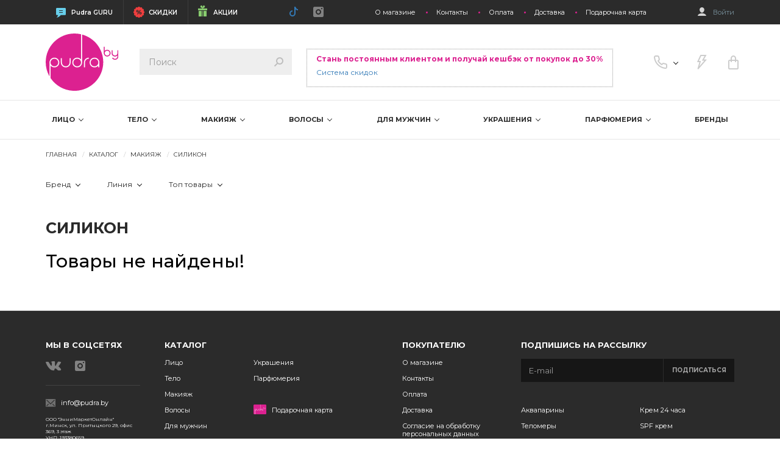

--- FILE ---
content_type: text/html; charset=UTF-8
request_url: https://pudra.by/catalog/dekor/silikon
body_size: 32456
content:

<!DOCTYPE html>
<html lang="ru">

<head>
    <title>Купить силикон для макияж в Минске, недорогой силикон для макияж с доставкой на дом от интернет-магазина | Pudra.by</title>
    <meta charset="utf-8" />
        <meta name="description" content='Купить силикон для макияж в Минске от интернет-магазина Pudra.by. ❤ Предлагаем качественный силикон для макияж с доставкой на дом. ❤ Гибкая система скидок для каждой покупки. ❤ Наши специалисты помогут Вам в выборе ББ крема. ❤ Заходите на сайт прямо сейчас.' />
    <meta property="og:title" content='Купить силикон для макияж в Минске, недорогой силикон для макияж с доставкой на дом от интернет-магазина | Pudra.by' />
    <meta property="og:url" content="pudra.by" />

    <meta itemprop="image" content="https://pudra.by/img/logo.jpg">
    <meta property="og:image" content="https://pudra.by/img/logo.jpg">

    <meta name="format-detection" content="telephone=no" />
    <meta name="mobile-web-app-capable" content="yes" />

    <meta name="yandex-verification" content="1c47a1d44a17d007" />

    <meta name="viewport" content="width=device-width,initial-scale=1.0,maximum-scale=1" />

    <!-- favicon -->
    <link rel="shortcut icon" href="/favicon.ico" />

    <link href="/assets/css/app-94d548300673b79f325a2264725f2eb9.css?v=1753873790" rel="stylesheet">
    <!-- HTML5 shim and Respond.js for IE8 support of HTML5 elements and media queries -->
    <!--[if lt IE 9]>
    <script src="https://oss.maxcdn.com/html5shiv/3.7.3/html5shiv.min.js"></script>
    <script src="https://oss.maxcdn.com/respond/1.4.2/respond.min.js"></script>
    <![endif]-->
    <!-- Google Tag Manager -->
    <script type="1b44649d3f5955bfd97dd23e-text/javascript">(function(w,d,s,l,i){w[l]=w[l]||[];w[l].push({'gtm.start':
    new Date().getTime(),event:'gtm.js'});var f=d.getElementsByTagName(s)[0],
    j=d.createElement(s),dl=l!='dataLayer'?'&l='+l:'';j.async=true;j.src=
    'https://www.googletagmanager.com/gtm.js?id='+i+dl;f.parentNode.insertBefore(j,f);
    })(window,document,'script','dataLayer','GTM-NV5GSHK');</script>
    <!-- End Google Tag Manager -->

    <!-- Google Tag Manager -->
    <script type="1b44649d3f5955bfd97dd23e-text/javascript">(function(w,d,s,l,i){w[l]=w[l]||[];w[l].push({'gtm.start':
    new Date().getTime(),event:'gtm.js'});var f=d.getElementsByTagName(s)[0],
    j=d.createElement(s),dl=l!='dataLayer'?'&l='+l:'';j.async=true;j.src=
    'https://www.googletagmanager.com/gtm.js?id='+i+dl;f.parentNode.insertBefore(j,f);
    })(window,document,'script','dataLayer','GTM-NV5GSHK');</script>
    <!-- End Google Tag Manager -->


</head>

<body class="index-page" data-spy="scroll" data-target=".navbar" data-offset="40">
<div onclick="if (!window.__cfRLUnblockHandlers) return false; void(0);" data-cf-modified-1b44649d3f5955bfd97dd23e-="">
        <!--wrapper.begin-->
    <div class="wrapper-page">
        <link rel="stylesheet" href="/css/preloader.css">

        <!--header.begin-->
<header class="header">
    <div class="topbar">
        <div class="container">
            <div class="topbar-content">
                <ul class="topbar-menu-main">
                    <li><a href="/news" class="i-blog" target="_blank">Pudra GURU</a></li>
                    <li><a href="/sale" class="i-sale">СКИДКИ</a></li>
                    <li><a href="/gifts" class="i-gift">АКЦИИ</a></li>
                    <!--<li><a href="#" class="i-discont">ДИСКОНТ</a></li>-->
                </ul>
                <ul class="social-list">
                    <li><a href="https://www.tiktok.com/@pudra.by" rel="nofollow" target="_blank"><svg xmlns="http://www.w3.org/2000/svg" width="16" height="16" fill="currentColor" class="bi bi-tiktok" viewBox="0 0 16 16">
  <path d="M9 0h1.98c.144.715.54 1.617 1.235 2.512C12.895 3.389 13.797 4 15 4v2c-1.753 0-3.07-.814-4-1.829V11a5 5 0 1 1-5-5v2a3 3 0 1 0 3 3V0Z"/>
</svg></a></li>
                    <li><a href="https://www.instagram.com/pudra.by/" rel="nofollow" target="_blank"><span class="icon-i-intagram"></span></a></li>
                </ul>
                <ul class="topbar-menu">
                    <li><a href="/about">О магазине</a></li>
                    <li><a href="/contacts">Контакты</a></li>
                    <li><a href="/payment">Оплата</a></li>
                    <li><a href="/delivery">Доставка</a></li>
                    <li><a href="/gift-card">Подарочная карта</a></li>
                </ul>

                                    <a href="#modalSign" data-toggle="modal" class="login">
                        <span class="icon-i-user"></span>
                        Войти
                    </a>
                                </div>
        </div>
    </div>

    <nav class="navbar navbar-default navbar-pudra navbar-border-bottom">
        <div class="container">
            <div class="navbar-header">
                <button type="button" class="navbar-toggle collapsed" data-toggle="collapse" data-target="#navbar" aria-expanded="false" aria-controls="navbar">
                    <span class="sr-only">Toggle navigation</span>
                    <span class="icon-bar"></span>
                    <span class="icon-bar"></span>
                    <span class="icon-bar"></span>
                </button>
                <ul class="nav navbar-nav navbar-right">
                    <li class="dropdown-supports">
                        <a href="#" class="dropdown-supports-item">
                            <i class="icon-i-phone"></i>
                        </a>
                        <ul class="dropdown-supports-menu">
                            <li><a href="tel:+375296102626" class="phone-vel phone-viber">+375 (29) 610-26-26</a></li>
                            <li><a href="tel:+375296154040" class="phone-vel">+375 (29) 615-40-40</a></li>
                            <!-- <li><a href="tel:+375255056444" class="phone-life">+375 (25) 505-64-44</a></li> -->
                            <!-- <li><a href="tel:+375172905858" class="phone-bel">+375 (17) 290-58-58</a></li> -->
                            
                            <li>прием заказов<br>по телефону</li>
                            <li class="phone-calc">Пн-Пт: 09:00-17:00</li>

                            <li><a href="/cdn-cgi/l/email-protection#751c1b131a3505001107145b170c" class="phone-email"><span class="__cf_email__" data-cfemail="a5cccbc3cae5d5d0c1d7c48bc7dc">[email&#160;protected]</span></a></li>
                        </ul>
                    </li>
                    <li>
                        <a href="#modalQuick" data-toggle="modal">
                            <i class="icon-i-quick" data-toggle="tooltip" data-placement="top" title="Быстрая покупка" onclick="if (!window.__cfRLUnblockHandlers) return false; ga('send', 'event', 'FORMS', 'LIGHTNING'); yaCounter32041206.reachGoal('lightning');" data-cf-modified-1b44649d3f5955bfd97dd23e-=""></i>
                        </a>
                    </li>
                    <!--<li>
                        <a href="#">
                            <i class="icon-i-heart"></i>i-quick
                            <span class="count-add-favor">0</span>
                        </a>
                    </li>-->
                                        <li>
                        <a href="#modalCartGoods" data-toggle="modal" onclick="if (!window.__cfRLUnblockHandlers) return false; ga('send', 'event', 'FORMS', 'CLICKCART');yaCounter32041206.reachGoal('clickcart');" data-cf-modified-1b44649d3f5955bfd97dd23e-="">
                            <i class="icon-i-cart" data-toggle="tooltip"  data-placement="top" title="Корзина"></i>
                            <span class="count-goods"></span>
                        </a>
                    </li>
                                    </ul>

                <!-- form-searh.begin-->
                <form action="#" class="form-search product-search-form" method="post">
                    <input type="search" class="form-control product-search-input" placeholder="Поиск" required>
                    <button type="submit" class="form-search-submit">
                        <span class="icon-i-search"></span>
                    </button>
                    <div class="form-search-result">
                        <div class="form-search-result-inner js-scrollbar-style product-search-results"></div>
                    </div>
                </form>
                <!-- form-searh.end-->

                                     <div class="navbar-free-shipping ">
                        <div class="navbar-free-shipping-title">Стань постоянным клиентом и получай кешбэк от покупок до 30%</div>
                        <br>
                        <div class="navbar-free-shipping-subtitle"><a href="/discount" target="_blank">Система скидок</a></div>
                        <br>
                    </div>                   
                
                <a class="navbar-brand" href="/">
                                            <img src="/img/logo.svg" alt="">
                                    </a>
            </div>

            <div id="navbar" class="navbar-collapse collapse">
                <div class="navbar-inner">
                    <div class="navbar__head">
                        <a href="#" class="filter-close">
                            <img class="filter-close__icon" src="/img/icons/arrow-left.svg" alt="">
                        </a>

                                                    <a href="#modalSign" data-toggle="modal" class="login navbar__login">
                                <span class="icon-i-user"></span>
                                Войти
                            </a>
                            <br><br>
                            <!-- <div class="navbar-free-shipping-title">Стань постоянным клиентом и получай кешбэк от покупок до 30%</div>
                            <br> -->
                             <button class="navbar-close navbar__close" data-toggle="collapse" data-target=".navbar-collapse" title="Close">x</button>
                            <a href="/discount" class="m-btn m-btn-show-brands m-btn-black-friday cashback-btn" target="_blank">Кешбэк от покупок</a>
                            
                        <div class="navbar__search">
                            <!-- form-search.begin-->
                            <form action="#" class="form-search navbar__form-search product-search-form" method="post">
                                <input type="search" class="form-control product-search-input" placeholder="Поиск" required>
                                <button type="submit" class="form-search-submit">
                                    <span class="icon-i-search"></span>
                                </button>
                                <div class="form-search-result">
                                    <div class="form-search-result-inner js-scrollbar-style product-search-results"></div>
                                </div>
                            </form>
                            <!-- form-search.end-->
                        </div>

                       
                    </div>
                    <div class="navbar__body">
                        <div class="navbar__item navbar__item--labels">
                            <div class="m-labels__columns">
                                <div class="m-labels__column">
                                    <a href="/news" class="p-label">
                                        <div class="p-label__icon">
                                            <img class="p-label__image" src="/img/labels/new.svg" alt="">
                                        </div>
                                        <div class="p-label__text">Pudra GURU</div>
                                    </a>
                                </div>
                                <div class="m-labels__column">
                                    <a href="/sale" class="p-label p-label--discount">
                                        <div class="p-label__icon">
                                            <img class="p-label__image" src="/img/labels/sale.svg" alt="">
                                        </div>
                                        <div class="p-label__text">СКИДКИ</div>
                                    </a>
                                </div>
                                <!--<div class="m-labels__column">
                                    <a href="#" class="p-label p-label--hits">
                                        <div class="p-label__icon">
                                            <img class="p-label__image" src="/img/labels/hit.svg" alt="">
                                        </div>
                                        <div class="p-label__text">ХИТЫ ПРОДАЖ</div>
                                    </a>
                                </div>-->
                                <div class="m-labels__column">
                                    <a href="/gifts" class="p-label p-label--action">
                                        <div class="p-label__icon">
                                            <img class="p-label__image" src="/img/labels/gift.svg" alt="">
                                        </div>
                                        <div class="p-label__text">АКЦИИ</div>
                                    </a>
                                </div>
                            </div>
                        </div>
                        <div class="navbar__item navbar__item--show-brands">
                            <a href="/brand" class="m-btn m-btn-show-brands">ПОСМОТРЕТЬ ВСЕ БРЕНДЫ</a>
                        </div>

                        
                            <div class="navbar__item navbar__item--btns">
                                <div class="m-btns nav nav-tabs">
                                                                            <div class="m-btns__column">
                                            <a class="m-btn menu-btn" data-url="/catalog/face" href="/catalog/face">ЛИЦО</a>
                                        </div>
                                                                                <div class="m-btns__column">
                                            <a class="m-btn menu-btn" data-url="/catalog/body" href="/catalog/body">ТЕЛО</a>
                                        </div>
                                                                                <div class="m-btns__column">
                                            <a class="m-btn menu-btn" data-url="/catalog/dekor" href="/catalog/dekor">МАКИЯЖ</a>
                                        </div>
                                                                                <div class="m-btns__column">
                                            <a class="m-btn menu-btn" data-url="/catalog/hair" href="/catalog/hair">ВОЛОСЫ</a>
                                        </div>
                                                                                <div class="m-btns__column">
                                            <a class="m-btn menu-btn" data-url="/catalog/for-men" href="/catalog/for-men">ДЛЯ МУЖЧИН</a>
                                        </div>
                                                                                <div class="m-btns__column">
                                            <a class="m-btn menu-btn" data-url="/catalog/jew" href="/catalog/jew">УКРАШЕНИЯ</a>
                                        </div>
                                                                                <div class="m-btns__column">
                                            <a class="m-btn menu-btn" data-url="/catalog/perfume" href="/catalog/perfume">ПАРФЮМЕРИЯ</a>
                                        </div>
                                                                        </div>
                            </div>

                            <div class="tab-content menu-content">
                                                                    <div id="tabM1" class="tab-pane fade">
                                        <div class="navbar__item navbar__item--labels">
                                            <div class="m-labels__columns">
                                                <div class="m-labels__column">
                                                    <a href="/catalog/face/new" class="p-label">
                                                        <div class="p-label__icon">
                                                            <img class="p-label__image" src="/img/labels/new.svg" alt="">
                                                        </div>
                                                        <div class="p-label__text">НОВИНКИ</div>
                                                    </a>
                                                </div>
                                                <div class="m-labels__column">
                                                    <a href="/catalog/face/discount" class="p-label p-label--discount">
                                                        <div class="p-label__icon">
                                                            <img class="p-label__image" src="/img/labels/sale.svg" alt="">
                                                        </div>
                                                        <div class="p-label__text">СКИДКИ</div>
                                                    </a>
                                                </div>
                                                <div class="m-labels__column">
                                                    <a href="/catalog/face/popular" class="p-label p-label--hits">
                                                        <div class="p-label__icon">
                                                            <img class="p-label__image" src="/img/labels/hit.svg" alt="">
                                                        </div>
                                                        <div class="p-label__text">ХИТЫ ПРОДАЖ</div>
                                                    </a>
                                                </div>
                                            </div>
                                        </div>

                                        <div class="panel-group" id="mobileMenu">
                                                                                            <div class="panel panel-default">
                                                    <div class="panel-heading">
                                                        <h4 class="panel-title">
                                                            <a data-toggle="collapse" data-parent="#mobileMenu" href="#m11">
                                                                БРЕНДЫ                                                                <span class="panel-icon"></span>
                                                            </a>
                                                        </h4>
                                                    </div>
                                                    <div id="m11" class="panel-collapse collapse">
                                                        <div class="panel-body">
                                                            <a href="#" class="m-sidebar-link-more">
                                                                Все бренды                                                            </a>
                                                            <ul class="m-sidebar-menu">
                                                                                                                                    <li class="m-sidebar-menu__item">
                                                                        <a href="/catalog/face/brand/a-derma" class="m-sidebar-menu__link">A-Derma</a>
                                                                    </li>
                                                                                                                                        <li class="m-sidebar-menu__item">
                                                                        <a href="/catalog/face/brand/agestop" class="m-sidebar-menu__link">Agestop</a>
                                                                    </li>
                                                                                                                                        <li class="m-sidebar-menu__item">
                                                                        <a href="/catalog/face/brand/akytania" class="m-sidebar-menu__link">Akytania</a>
                                                                    </li>
                                                                                                                                        <li class="m-sidebar-menu__item">
                                                                        <a href="/catalog/face/brand/anna-lotan" class="m-sidebar-menu__link">Anna Lotan</a>
                                                                    </li>
                                                                                                                                        <li class="m-sidebar-menu__item">
                                                                        <a href="/catalog/face/brand/avene" class="m-sidebar-menu__link">Avene</a>
                                                                    </li>
                                                                                                                                        <li class="m-sidebar-menu__item">
                                                                        <a href="/catalog/face/brand/aisida" class="m-sidebar-menu__link">Aйсида</a>
                                                                    </li>
                                                                                                                                        <li class="m-sidebar-menu__item">
                                                                        <a href="/catalog/face/brand/bielenda" class="m-sidebar-menu__link">Bielenda</a>
                                                                    </li>
                                                                                                                                        <li class="m-sidebar-menu__item">
                                                                        <a href="/catalog/face/brand/bielendaprofessional" class="m-sidebar-menu__link">Bielenda Professional</a>
                                                                    </li>
                                                                                                                                        <li class="m-sidebar-menu__item">
                                                                        <a href="/catalog/face/brand/bioclin" class="m-sidebar-menu__link">BioClin</a>
                                                                    </li>
                                                                                                                                        <li class="m-sidebar-menu__item">
                                                                        <a href="/catalog/face/brand/bionnex" class="m-sidebar-menu__link">Bionnex</a>
                                                                    </li>
                                                                                                                                        <li class="m-sidebar-menu__item">
                                                                        <a href="/catalog/face/brand/bolca" class="m-sidebar-menu__link">BoLCA</a>
                                                                    </li>
                                                                                                                                        <li class="m-sidebar-menu__item">
                                                                        <a href="/catalog/face/brand/byphasse" class="m-sidebar-menu__link">BYPHASSE</a>
                                                                    </li>
                                                                                                                                        <li class="m-sidebar-menu__item">
                                                                        <a href="/catalog/face/brand/carelika" class="m-sidebar-menu__link">Carelika</a>
                                                                    </li>
                                                                                                                                        <li class="m-sidebar-menu__item">
                                                                        <a href="/catalog/face/brand/cerave" class="m-sidebar-menu__link">CeraVe</a>
                                                                    </li>
                                                                                                                                        <li class="m-sidebar-menu__item">
                                                                        <a href="/catalog/face/brand/comfortzone" class="m-sidebar-menu__link">Comfort zone</a>
                                                                    </li>
                                                                                                                                        <li class="m-sidebar-menu__item">
                                                                        <a href="/catalog/face/brand/cosmedix" class="m-sidebar-menu__link">Cosmedix</a>
                                                                    </li>
                                                                                                                                        <li class="m-sidebar-menu__item">
                                                                        <a href="/catalog/face/brand/cosnobell" class="m-sidebar-menu__link">Cosnobell</a>
                                                                    </li>
                                                                                                                                        <li class="m-sidebar-menu__item">
                                                                        <a href="/catalog/face/brand/derma-series" class="m-sidebar-menu__link">Derma Series</a>
                                                                    </li>
                                                                                                                                        <li class="m-sidebar-menu__item">
                                                                        <a href="/catalog/face/brand/dermedic" class="m-sidebar-menu__link">Dermedic</a>
                                                                    </li>
                                                                                                                                        <li class="m-sidebar-menu__item">
                                                                        <a href="/catalog/face/brand/dsd-de-luxe" class="m-sidebar-menu__link">DSD de Luxe</a>
                                                                    </li>
                                                                                                                                        <li class="m-sidebar-menu__item">
                                                                        <a href="/catalog/face/brand/ducray" class="m-sidebar-menu__link">Ducray</a>
                                                                    </li>
                                                                                                                                        <li class="m-sidebar-menu__item">
                                                                        <a href="/catalog/face/brand/equilibra" class="m-sidebar-menu__link">Equilibra</a>
                                                                    </li>
                                                                                                                                        <li class="m-sidebar-menu__item">
                                                                        <a href="/catalog/face/brand/Ericson-Laboratorie" class="m-sidebar-menu__link">Ericson Laboratorie</a>
                                                                    </li>
                                                                                                                                        <li class="m-sidebar-menu__item">
                                                                        <a href="/catalog/face/brand/family-forever-factory " class="m-sidebar-menu__link">Family Forever Factory </a>
                                                                    </li>
                                                                                                                                        <li class="m-sidebar-menu__item">
                                                                        <a href="/catalog/face/brand/farcom" class="m-sidebar-menu__link">Farcom</a>
                                                                    </li>
                                                                                                                                        <li class="m-sidebar-menu__item">
                                                                        <a href="/catalog/face/brand/farmona" class="m-sidebar-menu__link">Farmona</a>
                                                                    </li>
                                                                                                                                        <li class="m-sidebar-menu__item">
                                                                        <a href="/catalog/face/brand/Farmona-Professional" class="m-sidebar-menu__link">Farmona Professional</a>
                                                                    </li>
                                                                                                                                        <li class="m-sidebar-menu__item">
                                                                        <a href="/catalog/face/brand/Genosys" class="m-sidebar-menu__link">Genosys</a>
                                                                    </li>
                                                                                                                                        <li class="m-sidebar-menu__item">
                                                                        <a href="/catalog/face/brand/helia-d" class="m-sidebar-menu__link">Helia-D</a>
                                                                    </li>
                                                                                                                                        <li class="m-sidebar-menu__item">
                                                                        <a href="/catalog/face/brand/hempz" class="m-sidebar-menu__link">Hempz</a>
                                                                    </li>
                                                                                                                                        <li class="m-sidebar-menu__item">
                                                                        <a href="/catalog/face/brand/holyland" class="m-sidebar-menu__link">Holy Land</a>
                                                                    </li>
                                                                                                                                        <li class="m-sidebar-menu__item">
                                                                        <a href="/catalog/face/brand/Innoaesthetics" class="m-sidebar-menu__link">Innoaesthetics</a>
                                                                    </li>
                                                                                                                                        <li class="m-sidebar-menu__item">
                                                                        <a href="/catalog/face/brand/inopharm" class="m-sidebar-menu__link">InoPharm</a>
                                                                    </li>
                                                                                                                                        <li class="m-sidebar-menu__item">
                                                                        <a href="/catalog/face/brand/isclinical" class="m-sidebar-menu__link">IS Clinical</a>
                                                                    </li>
                                                                                                                                        <li class="m-sidebar-menu__item">
                                                                        <a href="/catalog/face/brand/klapp" class="m-sidebar-menu__link">Klapp</a>
                                                                    </li>
                                                                                                                                        <li class="m-sidebar-menu__item">
                                                                        <a href="/catalog/face/brand/crimean-rose" class="m-sidebar-menu__link">Kрымская Роза</a>
                                                                    </li>
                                                                                                                                        <li class="m-sidebar-menu__item">
                                                                        <a href="/catalog/face/brand/lerbolario" class="m-sidebar-menu__link">L'Erbolario</a>
                                                                    </li>
                                                                                                                                        <li class="m-sidebar-menu__item">
                                                                        <a href="/catalog/face/brand/la-roche-posay" class="m-sidebar-menu__link">La Roche-Posay</a>
                                                                    </li>
                                                                                                                                        <li class="m-sidebar-menu__item">
                                                                        <a href="/catalog/face/brand/laros-beauty" class="m-sidebar-menu__link">Laros Beauty</a>
                                                                    </li>
                                                                                                                                        <li class="m-sidebar-menu__item">
                                                                        <a href="/catalog/face/brand/Mesopharm" class="m-sidebar-menu__link">Mesopharm</a>
                                                                    </li>
                                                                                                                                        <li class="m-sidebar-menu__item">
                                                                        <a href="/catalog/face/brand/methode-cholley" class="m-sidebar-menu__link">Methode Cholley</a>
                                                                    </li>
                                                                                                                                        <li class="m-sidebar-menu__item">
                                                                        <a href="/catalog/face/brand/noreva" class="m-sidebar-menu__link">Noreva</a>
                                                                    </li>
                                                                                                                                        <li class="m-sidebar-menu__item">
                                                                        <a href="/catalog/face/brand/novaclear" class="m-sidebar-menu__link">NovaClear</a>
                                                                    </li>
                                                                                                                                        <li class="m-sidebar-menu__item">
                                                                        <a href="/catalog/face/brand/novexpert" class="m-sidebar-menu__link">Novexpert</a>
                                                                    </li>
                                                                                                                                        <li class="m-sidebar-menu__item">
                                                                        <a href="/catalog/face/brand/obagi" class="m-sidebar-menu__link">Obagi</a>
                                                                    </li>
                                                                                                                                        <li class="m-sidebar-menu__item">
                                                                        <a href="/catalog/face/brand/olos" class="m-sidebar-menu__link">OLOS</a>
                                                                    </li>
                                                                                                                                        <li class="m-sidebar-menu__item">
                                                                        <a href="/catalog/face/brand/onagrine" class="m-sidebar-menu__link">Onagrine</a>
                                                                    </li>
                                                                                                                                        <li class="m-sidebar-menu__item">
                                                                        <a href="/catalog/face/brand/oxygenceuticals" class="m-sidebar-menu__link">OxygenCeuticals</a>
                                                                    </li>
                                                                                                                                        <li class="m-sidebar-menu__item">
                                                                        <a href="/catalog/face/brand/premium" class="m-sidebar-menu__link">Premium</a>
                                                                    </li>
                                                                                                                                        <li class="m-sidebar-menu__item">
                                                                        <a href="/catalog/face/brand/Rilastil" class="m-sidebar-menu__link">Rilastil </a>
                                                                    </li>
                                                                                                                                        <li class="m-sidebar-menu__item">
                                                                        <a href="/catalog/face/brand/salerm" class="m-sidebar-menu__link">Salerm Cosmetics</a>
                                                                    </li>
                                                                                                                                        <li class="m-sidebar-menu__item">
                                                                        <a href="/catalog/face/brand/skeyndor" class="m-sidebar-menu__link">Skeyndor</a>
                                                                    </li>
                                                                                                                                        <li class="m-sidebar-menu__item">
                                                                        <a href="/catalog/face/brand/skin-clinic" class="m-sidebar-menu__link">SkinClinic</a>
                                                                    </li>
                                                                                                                                        <li class="m-sidebar-menu__item">
                                                                        <a href="/catalog/face/brand/skintech" class="m-sidebar-menu__link">SkinTech</a>
                                                                    </li>
                                                                                                                                        <li class="m-sidebar-menu__item">
                                                                        <a href="/catalog/face/brand/soraya" class="m-sidebar-menu__link">Soraya</a>
                                                                    </li>
                                                                                                                                        <li class="m-sidebar-menu__item">
                                                                        <a href="/catalog/face/brand/sothys" class="m-sidebar-menu__link">Sothys</a>
                                                                    </li>
                                                                                                                                        <li class="m-sidebar-menu__item">
                                                                        <a href="/catalog/face/brand/styx" class="m-sidebar-menu__link">Styx</a>
                                                                    </li>
                                                                                                                                        <li class="m-sidebar-menu__item">
                                                                        <a href="/catalog/face/brand/tebiskin" class="m-sidebar-menu__link">Tebiskin</a>
                                                                    </li>
                                                                                                                                        <li class="m-sidebar-menu__item">
                                                                        <a href="/catalog/face/brand/tolpa" class="m-sidebar-menu__link">Tolpa</a>
                                                                    </li>
                                                                                                                                        <li class="m-sidebar-menu__item">
                                                                        <a href="/catalog/face/brand/vichy" class="m-sidebar-menu__link">Vichy</a>
                                                                    </li>
                                                                                                                                </ul>
                                                            <a href="#" class="m-sidebar-link-back">
                                                                Назад
                                                            </a>
                                                        </div>
                                                    </div>
                                                </div>
                                                                                                <div class="panel panel-default">
                                                    <div class="panel-heading">
                                                        <h4 class="panel-title">
                                                            <a data-toggle="collapse" data-parent="#mobileMenu" href="#m12">
                                                                АКТИВНЫЙ КОМПОНЕНТ                                                                <span class="panel-icon"></span>
                                                            </a>
                                                        </h4>
                                                    </div>
                                                    <div id="m12" class="panel-collapse collapse">
                                                        <div class="panel-body">
                                                            <a href="#" class="m-sidebar-link-more">
                                                                Показать все                                                            </a>
                                                            <ul class="m-sidebar-menu">
                                                                                                                                    <li class="m-sidebar-menu__item">
                                                                        <a href="/catalog/face/stimulyaciya-vyrabotki-avkaparinov" class="m-sidebar-menu__link">Аквапарины</a>
                                                                    </li>
                                                                                                                                        <li class="m-sidebar-menu__item">
                                                                        <a href="/catalog/face/bha-kisloty" class="m-sidebar-menu__link">BHA-кислоты</a>
                                                                    </li>
                                                                                                                                        <li class="m-sidebar-menu__item">
                                                                        <a href="/catalog/face/dha-kisloty" class="m-sidebar-menu__link">DHA-кислоты</a>
                                                                    </li>
                                                                                                                                        <li class="m-sidebar-menu__item">
                                                                        <a href="/catalog/face/adenozin" class="m-sidebar-menu__link">Аденозин</a>
                                                                    </li>
                                                                                                                                        <li class="m-sidebar-menu__item">
                                                                        <a href="/catalog/face/azelainovaya-kislota" class="m-sidebar-menu__link">Азелаиновая кислота</a>
                                                                    </li>
                                                                                                                                        <li class="m-sidebar-menu__item">
                                                                        <a href="/catalog/face/aloe-vera" class="m-sidebar-menu__link">Алоэ вера</a>
                                                                    </li>
                                                                                                                                        <li class="m-sidebar-menu__item">
                                                                        <a href="/catalog/face/alginat" class="m-sidebar-menu__link">Альгинат</a>
                                                                    </li>
                                                                                                                                        <li class="m-sidebar-menu__item">
                                                                        <a href="/catalog/face/allantoin" class="m-sidebar-menu__link">Аллантоин</a>
                                                                    </li>
                                                                                                                                        <li class="m-sidebar-menu__item">
                                                                        <a href="/catalog/face/aminokisloty" class="m-sidebar-menu__link">Аминокислоты</a>
                                                                    </li>
                                                                                                                                        <li class="m-sidebar-menu__item">
                                                                        <a href="/catalog/face/ana-kisloty" class="m-sidebar-menu__link">АНА-кислоты</a>
                                                                    </li>
                                                                                                                                        <li class="m-sidebar-menu__item">
                                                                        <a href="/catalog/face/antioksidanty" class="m-sidebar-menu__link">Антиоксиданты</a>
                                                                    </li>
                                                                                                                                        <li class="m-sidebar-menu__item">
                                                                        <a href="/catalog/face/arbutin" class="m-sidebar-menu__link">Арбутин</a>
                                                                    </li>
                                                                                                                                        <li class="m-sidebar-menu__item">
                                                                        <a href="/catalog/face/astragal" class="m-sidebar-menu__link">Астрагал</a>
                                                                    </li>
                                                                                                                                        <li class="m-sidebar-menu__item">
                                                                        <a href="/catalog/face/bakuchiol" class="m-sidebar-menu__link">Бакучиол</a>
                                                                    </li>
                                                                                                                                        <li class="m-sidebar-menu__item">
                                                                        <a href="/catalog/face/betain" class="m-sidebar-menu__link">Бетаин</a>
                                                                    </li>
                                                                                                                                        <li class="m-sidebar-menu__item">
                                                                        <a href="/catalog/face/arginin" class="m-sidebar-menu__link">Аргинин</a>
                                                                    </li>
                                                                                                                                        <li class="m-sidebar-menu__item">
                                                                        <a href="/catalog/face/bioflavonoidy" class="m-sidebar-menu__link">Биофлавоноиды</a>
                                                                    </li>
                                                                                                                                        <li class="m-sidebar-menu__item">
                                                                        <a href="/catalog/face/vitamin-b3-nikotinovaya-kislota" class="m-sidebar-menu__link">Витамин B3/ никотиновая кислота</a>
                                                                    </li>
                                                                                                                                        <li class="m-sidebar-menu__item">
                                                                        <a href="/catalog/face/vitamin-a" class="m-sidebar-menu__link">Витамин А</a>
                                                                    </li>
                                                                                                                                        <li class="m-sidebar-menu__item">
                                                                        <a href="/catalog/face/vitamin-e" class="m-sidebar-menu__link">Витамин Е</a>
                                                                    </li>
                                                                                                                                        <li class="m-sidebar-menu__item">
                                                                        <a href="/catalog/face/vitamin-s" class="m-sidebar-menu__link">Витамин С</a>
                                                                    </li>
                                                                                                                                        <li class="m-sidebar-menu__item">
                                                                        <a href="/catalog/face/vitamin-k" class="m-sidebar-menu__link">Витамин К</a>
                                                                    </li>
                                                                                                                                        <li class="m-sidebar-menu__item">
                                                                        <a href="/catalog/face/vitaminy-gruppy-b" class="m-sidebar-menu__link">Витамины группы B</a>
                                                                    </li>
                                                                                                                                        <li class="m-sidebar-menu__item">
                                                                        <a href="/catalog/face/biotin" class="m-sidebar-menu__link">Биотин</a>
                                                                    </li>
                                                                                                                                        <li class="m-sidebar-menu__item">
                                                                        <a href="/catalog/face/gialuronovaya-kislota" class="m-sidebar-menu__link">Гиалуроновая кислота </a>
                                                                    </li>
                                                                                                                                        <li class="m-sidebar-menu__item">
                                                                        <a href="/catalog/face/vitamin-f" class="m-sidebar-menu__link">Витамин F</a>
                                                                    </li>
                                                                                                                                        <li class="m-sidebar-menu__item">
                                                                        <a href="/catalog/face/glikolevaya-kislota" class="m-sidebar-menu__link">Гликолевая кислота</a>
                                                                    </li>
                                                                                                                                        <li class="m-sidebar-menu__item">
                                                                        <a href="/catalog/face/glina" class="m-sidebar-menu__link">Глина</a>
                                                                    </li>
                                                                                                                                        <li class="m-sidebar-menu__item">
                                                                        <a href="/catalog/face/bisabolol" class="m-sidebar-menu__link">Бисаболол </a>
                                                                    </li>
                                                                                                                                        <li class="m-sidebar-menu__item">
                                                                        <a href="/catalog/face/dnk" class="m-sidebar-menu__link">ДНК</a>
                                                                    </li>
                                                                                                                                        <li class="m-sidebar-menu__item">
                                                                        <a href="/catalog/face/zoloto" class="m-sidebar-menu__link">Золото</a>
                                                                    </li>
                                                                                                                                        <li class="m-sidebar-menu__item">
                                                                        <a href="/catalog/face/vitamin-d" class="m-sidebar-menu__link">Витамин D</a>
                                                                    </li>
                                                                                                                                        <li class="m-sidebar-menu__item">
                                                                        <a href="/catalog/face/kalciy" class="m-sidebar-menu__link">Кальций</a>
                                                                    </li>
                                                                                                                                        <li class="m-sidebar-menu__item">
                                                                        <a href="/catalog/face/keramidy" class="m-sidebar-menu__link">Керамиды</a>
                                                                    </li>
                                                                                                                                        <li class="m-sidebar-menu__item">
                                                                        <a href="/catalog/face/kislota-molochnaya" class="m-sidebar-menu__link">Кислота молочная</a>
                                                                    </li>
                                                                                                                                        <li class="m-sidebar-menu__item">
                                                                        <a href="/catalog/face/vulkanicheskiy-pepel" class="m-sidebar-menu__link">Вулканический пепел</a>
                                                                    </li>
                                                                                                                                        <li class="m-sidebar-menu__item">
                                                                        <a href="/catalog/face/kollagen" class="m-sidebar-menu__link">Коллаген</a>
                                                                    </li>
                                                                                                                                        <li class="m-sidebar-menu__item">
                                                                        <a href="/catalog/face/kompleks-vitaminov" class="m-sidebar-menu__link">Комплекс витаминов</a>
                                                                    </li>
                                                                                                                                        <li class="m-sidebar-menu__item">
                                                                        <a href="/catalog/face/koenzim" class="m-sidebar-menu__link">Коэнзим</a>
                                                                    </li>
                                                                                                                                        <li class="m-sidebar-menu__item">
                                                                        <a href="/catalog/face/lipidy" class="m-sidebar-menu__link">Липиды</a>
                                                                    </li>
                                                                                                                                        <li class="m-sidebar-menu__item">
                                                                        <a href="/catalog/face/liposomy" class="m-sidebar-menu__link">Липосомы</a>
                                                                    </li>
                                                                                                                                        <li class="m-sidebar-menu__item">
                                                                        <a href="/catalog/face/magniy" class="m-sidebar-menu__link">Магний</a>
                                                                    </li>
                                                                                                                                        <li class="m-sidebar-menu__item">
                                                                        <a href="/catalog/face/mochevina" class="m-sidebar-menu__link">Мочевина</a>
                                                                    </li>
                                                                                                                                        <li class="m-sidebar-menu__item">
                                                                        <a href="/catalog/face/kaolin" class="m-sidebar-menu__link">Каолин</a>
                                                                    </li>
                                                                                                                                        <li class="m-sidebar-menu__item">
                                                                        <a href="/catalog/face/kofein" class="m-sidebar-menu__link">Кофеин</a>
                                                                    </li>
                                                                                                                                        <li class="m-sidebar-menu__item">
                                                                        <a href="/catalog/face/mineraly" class="m-sidebar-menu__link">Минералы</a>
                                                                    </li>
                                                                                                                                        <li class="m-sidebar-menu__item">
                                                                        <a href="/catalog/face/niacinamid" class="m-sidebar-menu__link">Ниацинамид</a>
                                                                    </li>
                                                                                                                                        <li class="m-sidebar-menu__item">
                                                                        <a href="/catalog/face/glicerin" class="m-sidebar-menu__link">Глицерин</a>
                                                                    </li>
                                                                                                                                        <li class="m-sidebar-menu__item">
                                                                        <a href="/catalog/face/kvarc" class="m-sidebar-menu__link">Кварц</a>
                                                                    </li>
                                                                                                                                        <li class="m-sidebar-menu__item">
                                                                        <a href="/catalog/face/oligosaharidy" class="m-sidebar-menu__link">Олигосахариды</a>
                                                                    </li>
                                                                                                                                        <li class="m-sidebar-menu__item">
                                                                        <a href="/catalog/face/madekassovaya-kislota" class="m-sidebar-menu__link">Мадекассовая кислота</a>
                                                                    </li>
                                                                                                                                        <li class="m-sidebar-menu__item">
                                                                        <a href="/catalog/face/omega-kisloty" class="m-sidebar-menu__link">Омега-кислоты</a>
                                                                    </li>
                                                                                                                                        <li class="m-sidebar-menu__item">
                                                                        <a href="/catalog/face/madekassosid" class="m-sidebar-menu__link">Мадекассосид</a>
                                                                    </li>
                                                                                                                                        <li class="m-sidebar-menu__item">
                                                                        <a href="/catalog/face/pantenol" class="m-sidebar-menu__link">Пантенол</a>
                                                                    </li>
                                                                                                                                        <li class="m-sidebar-menu__item">
                                                                        <a href="/catalog/face/koyevaya-kislota" class="m-sidebar-menu__link">Койевая кислота</a>
                                                                    </li>
                                                                                                                                        <li class="m-sidebar-menu__item">
                                                                        <a href="/catalog/face/peptidy" class="m-sidebar-menu__link">Пептиды</a>
                                                                    </li>
                                                                                                                                        <li class="m-sidebar-menu__item">
                                                                        <a href="/catalog/face/prebiotiki-probiotiki" class="m-sidebar-menu__link">Пребиотики/ пробиотики</a>
                                                                    </li>
                                                                                                                                        <li class="m-sidebar-menu__item">
                                                                        <a href="/catalog/face/laktobionovaya-kislota" class="m-sidebar-menu__link">Лактобионовая кислота</a>
                                                                    </li>
                                                                                                                                        <li class="m-sidebar-menu__item">
                                                                        <a href="/catalog/face/polisaharidy" class="m-sidebar-menu__link">Полисахариды</a>
                                                                    </li>
                                                                                                                                        <li class="m-sidebar-menu__item">
                                                                        <a href="/catalog/face/proteiny" class="m-sidebar-menu__link">Протеины</a>
                                                                    </li>
                                                                                                                                        <li class="m-sidebar-menu__item">
                                                                        <a href="/catalog/face/polifenoly" class="m-sidebar-menu__link">Полифенолы</a>
                                                                    </li>
                                                                                                                                        <li class="m-sidebar-menu__item">
                                                                        <a href="/catalog/face/rastitelnye-masla" class="m-sidebar-menu__link">Растительные масла</a>
                                                                    </li>
                                                                                                                                        <li class="m-sidebar-menu__item">
                                                                        <a href="/catalog/face/kislorod" class="m-sidebar-menu__link">Кислород</a>
                                                                    </li>
                                                                                                                                        <li class="m-sidebar-menu__item">
                                                                        <a href="/catalog/face/rastitelnye-ekstrakty" class="m-sidebar-menu__link">Растительные экстракты</a>
                                                                    </li>
                                                                                                                                        <li class="m-sidebar-menu__item">
                                                                        <a href="/catalog/face/retinoidy" class="m-sidebar-menu__link">Ретиноиды</a>
                                                                    </li>
                                                                                                                                        <li class="m-sidebar-menu__item">
                                                                        <a href="/catalog/face/magneziya" class="m-sidebar-menu__link">Магнезия</a>
                                                                    </li>
                                                                                                                                        <li class="m-sidebar-menu__item">
                                                                        <a href="/catalog/face/retinol" class="m-sidebar-menu__link">Ретинол</a>
                                                                    </li>
                                                                                                                                        <li class="m-sidebar-menu__item">
                                                                        <a href="/catalog/face/salicilovaya-kislota" class="m-sidebar-menu__link">Салициловая кислота</a>
                                                                    </li>
                                                                                                                                        <li class="m-sidebar-menu__item">
                                                                        <a href="/catalog/face/mindalnaya-kislota" class="m-sidebar-menu__link">Миндальная кислота</a>
                                                                    </li>
                                                                                                                                        <li class="m-sidebar-menu__item">
                                                                        <a href="/catalog/face/skvalan" class="m-sidebar-menu__link">Сквалан</a>
                                                                    </li>
                                                                                                                                        <li class="m-sidebar-menu__item">
                                                                        <a href="/catalog/face/oleanolovaya-kislota" class="m-sidebar-menu__link">Олеаноловая кислота</a>
                                                                    </li>
                                                                                                                                        <li class="m-sidebar-menu__item">
                                                                        <a href="/catalog/face/soda" class="m-sidebar-menu__link">Сода</a>
                                                                    </li>
                                                                                                                                        <li class="m-sidebar-menu__item">
                                                                        <a href="/catalog/face/stvolovye-kletki" class="m-sidebar-menu__link">Стволовые клетки</a>
                                                                    </li>
                                                                                                                                        <li class="m-sidebar-menu__item">
                                                                        <a href="/catalog/face/ugol" class="m-sidebar-menu__link">Уголь</a>
                                                                    </li>
                                                                                                                                        <li class="m-sidebar-menu__item">
                                                                        <a href="/catalog/face/ulitochnyy-mucin" class="m-sidebar-menu__link">Улиточный муцин</a>
                                                                    </li>
                                                                                                                                        <li class="m-sidebar-menu__item">
                                                                        <a href="/catalog/face/naturalnye-soli" class="m-sidebar-menu__link">Натуральные соли</a>
                                                                    </li>
                                                                                                                                        <li class="m-sidebar-menu__item">
                                                                        <a href="/catalog/face/flavonoidy" class="m-sidebar-menu__link">Флавоноиды</a>
                                                                    </li>
                                                                                                                                        <li class="m-sidebar-menu__item">
                                                                        <a href="/catalog/face/ceramidy" class="m-sidebar-menu__link">Церамиды</a>
                                                                    </li>
                                                                                                                                        <li class="m-sidebar-menu__item">
                                                                        <a href="/catalog/face/cink" class="m-sidebar-menu__link">Цинк</a>
                                                                    </li>
                                                                                                                                        <li class="m-sidebar-menu__item">
                                                                        <a href="/catalog/face/elastin" class="m-sidebar-menu__link">Эластин </a>
                                                                    </li>
                                                                                                                                        <li class="m-sidebar-menu__item">
                                                                        <a href="/catalog/face/efirnye-masla" class="m-sidebar-menu__link">Эфирные масла</a>
                                                                    </li>
                                                                                                                                        <li class="m-sidebar-menu__item">
                                                                        <a href="/catalog/face/ferulovaya-kislota" class="m-sidebar-menu__link">Феруловая кислота</a>
                                                                    </li>
                                                                                                                                        <li class="m-sidebar-menu__item">
                                                                        <a href="/catalog/face/serebro" class="m-sidebar-menu__link">Серебро</a>
                                                                    </li>
                                                                                                                                        <li class="m-sidebar-menu__item">
                                                                        <a href="/catalog/face/enzim" class="m-sidebar-menu__link">Энзим</a>
                                                                    </li>
                                                                                                                                        <li class="m-sidebar-menu__item">
                                                                        <a href="/catalog/face/stimulyaciya-vyrabotki-telomer" class="m-sidebar-menu__link">Теломеры</a>
                                                                    </li>
                                                                                                                                        <li class="m-sidebar-menu__item">
                                                                        <a href="/catalog/face/ceolit" class="m-sidebar-menu__link">Цеолит</a>
                                                                    </li>
                                                                                                                                        <li class="m-sidebar-menu__item">
                                                                        <a href="/catalog/face/ektoin" class="m-sidebar-menu__link">Эктоин</a>
                                                                    </li>
                                                                                                                                        <li class="m-sidebar-menu__item">
                                                                        <a href="/catalog/face/shikimovaya-kislota" class="m-sidebar-menu__link">Шикимовая кислота</a>
                                                                    </li>
                                                                                                                                        <li class="m-sidebar-menu__item">
                                                                        <a href="/catalog/face/fitinovaya-kislota" class="m-sidebar-menu__link">Фитиновая кислота</a>
                                                                    </li>
                                                                                                                                </ul>
                                                            <a href="#" class="m-sidebar-link-back">
                                                                Назад
                                                            </a>
                                                        </div>
                                                    </div>
                                                </div>
                                                                                                <div class="panel panel-default">
                                                    <div class="panel-heading">
                                                        <h4 class="panel-title">
                                                            <a data-toggle="collapse" data-parent="#mobileMenu" href="#m13">
                                                                ТИП СРЕДСТВА                                                                <span class="panel-icon"></span>
                                                            </a>
                                                        </h4>
                                                    </div>
                                                    <div id="m13" class="panel-collapse collapse">
                                                        <div class="panel-body">
                                                            <a href="#" class="m-sidebar-link-more">
                                                                Показать все                                                            </a>
                                                            <ul class="m-sidebar-menu">
                                                                                                                                    <li class="m-sidebar-menu__item">
                                                                        <a href="/catalog/face/bb-krem" class="m-sidebar-menu__link">BB-крем</a>
                                                                    </li>
                                                                                                                                        <li class="m-sidebar-menu__item">
                                                                        <a href="/catalog/face/bal-zam" class="m-sidebar-menu__link">Бальзам для кожи лица</a>
                                                                    </li>
                                                                                                                                        <li class="m-sidebar-menu__item">
                                                                        <a href="/catalog/face/gel-dlya-umyvaniya" class="m-sidebar-menu__link">Гель для умывания</a>
                                                                    </li>
                                                                                                                                        <li class="m-sidebar-menu__item">
                                                                        <a href="/catalog/face/gel-krem-gel" class="m-sidebar-menu__link">Гель/крем-гель</a>
                                                                    </li>
                                                                                                                                        <li class="m-sidebar-menu__item">
                                                                        <a href="/catalog/face/gidrolat" class="m-sidebar-menu__link">Гидролат</a>
                                                                    </li>
                                                                                                                                        <li class="m-sidebar-menu__item">
                                                                        <a href="/catalog/face/gidrofil-noe-maslo" class="m-sidebar-menu__link">Гидрофильное масло</a>
                                                                    </li>
                                                                                                                                        <li class="m-sidebar-menu__item">
                                                                        <a href="/catalog/face/demakiyazh" class="m-sidebar-menu__link">Средства для снятия макияжа</a>
                                                                    </li>
                                                                                                                                        <li class="m-sidebar-menu__item">
                                                                        <a href="/catalog/face/dnevnoy-krem" class="m-sidebar-menu__link">Дневной крем</a>
                                                                    </li>
                                                                                                                                        <li class="m-sidebar-menu__item">
                                                                        <a href="/catalog/face/kapsuly" class="m-sidebar-menu__link">Капсулы</a>
                                                                    </li>
                                                                                                                                        <li class="m-sidebar-menu__item">
                                                                        <a href="/catalog/face/koncentrat" class="m-sidebar-menu__link">Концентрат</a>
                                                                    </li>
                                                                                                                                        <li class="m-sidebar-menu__item">
                                                                        <a href="/catalog/face/kosmeticheskoe-maslo" class="m-sidebar-menu__link">Косметическое масло</a>
                                                                    </li>
                                                                                                                                        <li class="m-sidebar-menu__item">
                                                                        <a href="/catalog/face/krem-24-chasa" class="m-sidebar-menu__link">Крем 24 часа</a>
                                                                    </li>
                                                                                                                                        <li class="m-sidebar-menu__item">
                                                                        <a href="/catalog/face/maska" class="m-sidebar-menu__link">Маски</a>
                                                                    </li>
                                                                                                                                        <li class="m-sidebar-menu__item">
                                                                        <a href="/catalog/face/maslo" class="m-sidebar-menu__link">Масло</a>
                                                                    </li>
                                                                                                                                        <li class="m-sidebar-menu__item">
                                                                        <a href="/catalog/face/cc-krem" class="m-sidebar-menu__link">Cc-крем</a>
                                                                    </li>
                                                                                                                                        <li class="m-sidebar-menu__item">
                                                                        <a href="/catalog/face/micellyarnaya-voda" class="m-sidebar-menu__link">Мицеллярная вода</a>
                                                                    </li>
                                                                                                                                        <li class="m-sidebar-menu__item">
                                                                        <a href="/catalog/face/molochko" class="m-sidebar-menu__link">Молочко</a>
                                                                    </li>
                                                                                                                                        <li class="m-sidebar-menu__item">
                                                                        <a href="/catalog/face/nabor" class="m-sidebar-menu__link">Набор</a>
                                                                    </li>
                                                                                                                                        <li class="m-sidebar-menu__item">
                                                                        <a href="/catalog/face/nochnoy-krem" class="m-sidebar-menu__link">Ночной крем</a>
                                                                    </li>
                                                                                                                                        <li class="m-sidebar-menu__item">
                                                                        <a href="/catalog/face/patchi" class="m-sidebar-menu__link">Патчи</a>
                                                                    </li>
                                                                                                                                        <li class="m-sidebar-menu__item">
                                                                        <a href="/catalog/face/penka" class="m-sidebar-menu__link">Пенка</a>
                                                                    </li>
                                                                                                                                        <li class="m-sidebar-menu__item">
                                                                        <a href="/catalog/face/piling" class="m-sidebar-menu__link">Пилинг</a>
                                                                    </li>
                                                                                                                                        <li class="m-sidebar-menu__item">
                                                                        <a href="/catalog/face/ampuly" class="m-sidebar-menu__link">Ампулы</a>
                                                                    </li>
                                                                                                                                        <li class="m-sidebar-menu__item">
                                                                        <a href="/catalog/face/salfetki" class="m-sidebar-menu__link">Салфетки</a>
                                                                    </li>
                                                                                                                                        <li class="m-sidebar-menu__item">
                                                                        <a href="/catalog/face/sashe" class="m-sidebar-menu__link">Саше</a>
                                                                    </li>
                                                                                                                                        <li class="m-sidebar-menu__item">
                                                                        <a href="/catalog/face/sprey" class="m-sidebar-menu__link">Спрей</a>
                                                                    </li>
                                                                                                                                        <li class="m-sidebar-menu__item">
                                                                        <a href="/catalog/face/stik" class="m-sidebar-menu__link">Стик</a>
                                                                    </li>
                                                                                                                                        <li class="m-sidebar-menu__item">
                                                                        <a href="/catalog/face/syvorotka" class="m-sidebar-menu__link">Сыворотка</a>
                                                                    </li>
                                                                                                                                        <li class="m-sidebar-menu__item">
                                                                        <a href="/catalog/face/termal-nayavoda" class="m-sidebar-menu__link">Термальная вода</a>
                                                                    </li>
                                                                                                                                        <li class="m-sidebar-menu__item">
                                                                        <a href="/catalog/face/tonik-loson" class="m-sidebar-menu__link">Тоник/лосьон</a>
                                                                    </li>
                                                                                                                                        <li class="m-sidebar-menu__item">
                                                                        <a href="/catalog/face/filler" class="m-sidebar-menu__link">Филлер</a>
                                                                    </li>
                                                                                                                                        <li class="m-sidebar-menu__item">
                                                                        <a href="/catalog/face/gel-dlya-ultrazvuka" class="m-sidebar-menu__link">Гель для ультразвука</a>
                                                                    </li>
                                                                                                                                        <li class="m-sidebar-menu__item">
                                                                        <a href="/catalog/face/flyuid" class="m-sidebar-menu__link">Флюид</a>
                                                                    </li>
                                                                                                                                        <li class="m-sidebar-menu__item">
                                                                        <a href="/catalog/face/eksfoliant" class="m-sidebar-menu__link">Эксфолиант</a>
                                                                    </li>
                                                                                                                                        <li class="m-sidebar-menu__item">
                                                                        <a href="/catalog/face/emulsiya" class="m-sidebar-menu__link">Эмульсия</a>
                                                                    </li>
                                                                                                                                        <li class="m-sidebar-menu__item">
                                                                        <a href="/catalog/face/essenciya" class="m-sidebar-menu__link">Эссенция</a>
                                                                    </li>
                                                                                                                                        <li class="m-sidebar-menu__item">
                                                                        <a href="/catalog/face/gommazh" class="m-sidebar-menu__link">Гоммаж</a>
                                                                    </li>
                                                                                                                                        <li class="m-sidebar-menu__item">
                                                                        <a href="/catalog/face/diski" class="m-sidebar-menu__link">Диски</a>
                                                                    </li>
                                                                                                                                        <li class="m-sidebar-menu__item">
                                                                        <a href="/catalog/face/zhele" class="m-sidebar-menu__link">Желе</a>
                                                                    </li>
                                                                                                                                        <li class="m-sidebar-menu__item">
                                                                        <a href="/catalog/face/duopak" class="m-sidebar-menu__link">Дуопак</a>
                                                                    </li>
                                                                                                                                        <li class="m-sidebar-menu__item">
                                                                        <a href="/catalog/face/krem-dlya-ochischeniya" class="m-sidebar-menu__link">Крем для очищения</a>
                                                                    </li>
                                                                                                                                        <li class="m-sidebar-menu__item">
                                                                        <a href="/catalog/face/kist-dlya-masok" class="m-sidebar-menu__link">Кисть для масок</a>
                                                                    </li>
                                                                                                                                        <li class="m-sidebar-menu__item">
                                                                        <a href="/catalog/face/korrektor" class="m-sidebar-menu__link">Корректор</a>
                                                                    </li>
                                                                                                                                        <li class="m-sidebar-menu__item">
                                                                        <a href="/catalog/face/loson" class="m-sidebar-menu__link">Лосьон</a>
                                                                    </li>
                                                                                                                                        <li class="m-sidebar-menu__item">
                                                                        <a href="/catalog/face/maska-gelevaya" class="m-sidebar-menu__link">Маска гелевая</a>
                                                                    </li>
                                                                                                                                        <li class="m-sidebar-menu__item">
                                                                        <a href="/catalog/face/krem-maska" class="m-sidebar-menu__link">Крем-маска</a>
                                                                    </li>
                                                                                                                                        <li class="m-sidebar-menu__item">
                                                                        <a href="/catalog/face/maska-nochnaya" class="m-sidebar-menu__link">Маска ночная</a>
                                                                    </li>
                                                                                                                                        <li class="m-sidebar-menu__item">
                                                                        <a href="/catalog/face/maska-alginatnaya" class="m-sidebar-menu__link">Маска альгинатная</a>
                                                                    </li>
                                                                                                                                        <li class="m-sidebar-menu__item">
                                                                        <a href="/catalog/face/maska-tkanevaya" class="m-sidebar-menu__link">Маска тканевая</a>
                                                                    </li>
                                                                                                                                        <li class="m-sidebar-menu__item">
                                                                        <a href="/catalog/face/muss" class="m-sidebar-menu__link">Мусс</a>
                                                                    </li>
                                                                                                                                        <li class="m-sidebar-menu__item">
                                                                        <a href="/catalog/face/massazher" class="m-sidebar-menu__link">Массажер</a>
                                                                    </li>
                                                                                                                                        <li class="m-sidebar-menu__item">
                                                                        <a href="/catalog/face/mist" class="m-sidebar-menu__link">Мист</a>
                                                                    </li>
                                                                                                                                        <li class="m-sidebar-menu__item">
                                                                        <a href="/catalog/face/poloski" class="m-sidebar-menu__link">Полоски</a>
                                                                    </li>
                                                                                                                                        <li class="m-sidebar-menu__item">
                                                                        <a href="/catalog/face/pasta" class="m-sidebar-menu__link">Паста</a>
                                                                    </li>
                                                                                                                                        <li class="m-sidebar-menu__item">
                                                                        <a href="/catalog/face/posle-britya" class="m-sidebar-menu__link">После бритья</a>
                                                                    </li>
                                                                                                                                        <li class="m-sidebar-menu__item">
                                                                        <a href="/catalog/face/plastyr" class="m-sidebar-menu__link">Пластырь</a>
                                                                    </li>
                                                                                                                                        <li class="m-sidebar-menu__item">
                                                                        <a href="/catalog/face/pudra" class="m-sidebar-menu__link">Пудра</a>
                                                                    </li>
                                                                                                                                        <li class="m-sidebar-menu__item">
                                                                        <a href="/catalog/face/poroshok" class="m-sidebar-menu__link">Порошок</a>
                                                                    </li>
                                                                                                                                        <li class="m-sidebar-menu__item">
                                                                        <a href="/catalog/face/tonalnaya-osnova" class="m-sidebar-menu__link">Тональная основа</a>
                                                                    </li>
                                                                                                                                        <li class="m-sidebar-menu__item">
                                                                        <a href="/catalog/face/skrab" class="m-sidebar-menu__link">Скраб</a>
                                                                    </li>
                                                                                                                                        <li class="m-sidebar-menu__item">
                                                                        <a href="/catalog/face/spf-krem" class="m-sidebar-menu__link">SPF крем</a>
                                                                    </li>
                                                                                                                                        <li class="m-sidebar-menu__item">
                                                                        <a href="/catalog/face/sufle" class="m-sidebar-menu__link">Суфле</a>
                                                                    </li>
                                                                                                                                </ul>
                                                            <a href="#" class="m-sidebar-link-back">
                                                                Назад
                                                            </a>
                                                        </div>
                                                    </div>
                                                </div>
                                                                                                <div class="panel panel-default">
                                                    <div class="panel-heading">
                                                        <h4 class="panel-title">
                                                            <a data-toggle="collapse" data-parent="#mobileMenu" href="#m14">
                                                                ТИП СРЕДСТВА                                                                <span class="panel-icon"></span>
                                                            </a>
                                                        </h4>
                                                    </div>
                                                    <div id="m14" class="panel-collapse collapse">
                                                        <div class="panel-body">
                                                            <a href="#" class="m-sidebar-link-more">
                                                                Показать все                                                            </a>
                                                            <ul class="m-sidebar-menu">
                                                                                                                                    <li class="m-sidebar-menu__item">
                                                                        <a href="/catalog/face/bb-krem" class="m-sidebar-menu__link">BB-крем</a>
                                                                    </li>
                                                                                                                                        <li class="m-sidebar-menu__item">
                                                                        <a href="/catalog/face/bal-zam" class="m-sidebar-menu__link">Бальзам для кожи лица</a>
                                                                    </li>
                                                                                                                                        <li class="m-sidebar-menu__item">
                                                                        <a href="/catalog/face/gel-dlya-umyvaniya" class="m-sidebar-menu__link">Гель для умывания</a>
                                                                    </li>
                                                                                                                                        <li class="m-sidebar-menu__item">
                                                                        <a href="/catalog/face/gel-krem-gel" class="m-sidebar-menu__link">Гель/крем-гель</a>
                                                                    </li>
                                                                                                                                        <li class="m-sidebar-menu__item">
                                                                        <a href="/catalog/face/gidrolat" class="m-sidebar-menu__link">Гидролат</a>
                                                                    </li>
                                                                                                                                        <li class="m-sidebar-menu__item">
                                                                        <a href="/catalog/face/gidrofil-noe-maslo" class="m-sidebar-menu__link">Гидрофильное масло</a>
                                                                    </li>
                                                                                                                                        <li class="m-sidebar-menu__item">
                                                                        <a href="/catalog/face/demakiyazh" class="m-sidebar-menu__link">Средства для снятия макияжа</a>
                                                                    </li>
                                                                                                                                        <li class="m-sidebar-menu__item">
                                                                        <a href="/catalog/face/dnevnoy-krem" class="m-sidebar-menu__link">Дневной крем</a>
                                                                    </li>
                                                                                                                                        <li class="m-sidebar-menu__item">
                                                                        <a href="/catalog/face/kapsuly" class="m-sidebar-menu__link">Капсулы</a>
                                                                    </li>
                                                                                                                                        <li class="m-sidebar-menu__item">
                                                                        <a href="/catalog/face/koncentrat" class="m-sidebar-menu__link">Концентрат</a>
                                                                    </li>
                                                                                                                                        <li class="m-sidebar-menu__item">
                                                                        <a href="/catalog/face/kosmeticheskoe-maslo" class="m-sidebar-menu__link">Косметическое масло</a>
                                                                    </li>
                                                                                                                                        <li class="m-sidebar-menu__item">
                                                                        <a href="/catalog/face/krem-24-chasa" class="m-sidebar-menu__link">Крем 24 часа</a>
                                                                    </li>
                                                                                                                                        <li class="m-sidebar-menu__item">
                                                                        <a href="/catalog/face/maska" class="m-sidebar-menu__link">Маски</a>
                                                                    </li>
                                                                                                                                        <li class="m-sidebar-menu__item">
                                                                        <a href="/catalog/face/maslo" class="m-sidebar-menu__link">Масло</a>
                                                                    </li>
                                                                                                                                        <li class="m-sidebar-menu__item">
                                                                        <a href="/catalog/face/cc-krem" class="m-sidebar-menu__link">Cc-крем</a>
                                                                    </li>
                                                                                                                                        <li class="m-sidebar-menu__item">
                                                                        <a href="/catalog/face/micellyarnaya-voda" class="m-sidebar-menu__link">Мицеллярная вода</a>
                                                                    </li>
                                                                                                                                        <li class="m-sidebar-menu__item">
                                                                        <a href="/catalog/face/molochko" class="m-sidebar-menu__link">Молочко</a>
                                                                    </li>
                                                                                                                                        <li class="m-sidebar-menu__item">
                                                                        <a href="/catalog/face/nabor" class="m-sidebar-menu__link">Набор</a>
                                                                    </li>
                                                                                                                                        <li class="m-sidebar-menu__item">
                                                                        <a href="/catalog/face/nochnoy-krem" class="m-sidebar-menu__link">Ночной крем</a>
                                                                    </li>
                                                                                                                                        <li class="m-sidebar-menu__item">
                                                                        <a href="/catalog/face/patchi" class="m-sidebar-menu__link">Патчи</a>
                                                                    </li>
                                                                                                                                        <li class="m-sidebar-menu__item">
                                                                        <a href="/catalog/face/penka" class="m-sidebar-menu__link">Пенка</a>
                                                                    </li>
                                                                                                                                        <li class="m-sidebar-menu__item">
                                                                        <a href="/catalog/face/piling" class="m-sidebar-menu__link">Пилинг</a>
                                                                    </li>
                                                                                                                                        <li class="m-sidebar-menu__item">
                                                                        <a href="/catalog/face/ampuly" class="m-sidebar-menu__link">Ампулы</a>
                                                                    </li>
                                                                                                                                        <li class="m-sidebar-menu__item">
                                                                        <a href="/catalog/face/salfetki" class="m-sidebar-menu__link">Салфетки</a>
                                                                    </li>
                                                                                                                                        <li class="m-sidebar-menu__item">
                                                                        <a href="/catalog/face/sashe" class="m-sidebar-menu__link">Саше</a>
                                                                    </li>
                                                                                                                                        <li class="m-sidebar-menu__item">
                                                                        <a href="/catalog/face/sprey" class="m-sidebar-menu__link">Спрей</a>
                                                                    </li>
                                                                                                                                        <li class="m-sidebar-menu__item">
                                                                        <a href="/catalog/face/stik" class="m-sidebar-menu__link">Стик</a>
                                                                    </li>
                                                                                                                                        <li class="m-sidebar-menu__item">
                                                                        <a href="/catalog/face/syvorotka" class="m-sidebar-menu__link">Сыворотка</a>
                                                                    </li>
                                                                                                                                        <li class="m-sidebar-menu__item">
                                                                        <a href="/catalog/face/termal-nayavoda" class="m-sidebar-menu__link">Термальная вода</a>
                                                                    </li>
                                                                                                                                        <li class="m-sidebar-menu__item">
                                                                        <a href="/catalog/face/tonik-loson" class="m-sidebar-menu__link">Тоник/лосьон</a>
                                                                    </li>
                                                                                                                                        <li class="m-sidebar-menu__item">
                                                                        <a href="/catalog/face/filler" class="m-sidebar-menu__link">Филлер</a>
                                                                    </li>
                                                                                                                                        <li class="m-sidebar-menu__item">
                                                                        <a href="/catalog/face/gel-dlya-ultrazvuka" class="m-sidebar-menu__link">Гель для ультразвука</a>
                                                                    </li>
                                                                                                                                        <li class="m-sidebar-menu__item">
                                                                        <a href="/catalog/face/flyuid" class="m-sidebar-menu__link">Флюид</a>
                                                                    </li>
                                                                                                                                        <li class="m-sidebar-menu__item">
                                                                        <a href="/catalog/face/eksfoliant" class="m-sidebar-menu__link">Эксфолиант</a>
                                                                    </li>
                                                                                                                                        <li class="m-sidebar-menu__item">
                                                                        <a href="/catalog/face/emulsiya" class="m-sidebar-menu__link">Эмульсия</a>
                                                                    </li>
                                                                                                                                        <li class="m-sidebar-menu__item">
                                                                        <a href="/catalog/face/essenciya" class="m-sidebar-menu__link">Эссенция</a>
                                                                    </li>
                                                                                                                                        <li class="m-sidebar-menu__item">
                                                                        <a href="/catalog/face/gommazh" class="m-sidebar-menu__link">Гоммаж</a>
                                                                    </li>
                                                                                                                                        <li class="m-sidebar-menu__item">
                                                                        <a href="/catalog/face/diski" class="m-sidebar-menu__link">Диски</a>
                                                                    </li>
                                                                                                                                        <li class="m-sidebar-menu__item">
                                                                        <a href="/catalog/face/zhele" class="m-sidebar-menu__link">Желе</a>
                                                                    </li>
                                                                                                                                        <li class="m-sidebar-menu__item">
                                                                        <a href="/catalog/face/duopak" class="m-sidebar-menu__link">Дуопак</a>
                                                                    </li>
                                                                                                                                        <li class="m-sidebar-menu__item">
                                                                        <a href="/catalog/face/krem-dlya-ochischeniya" class="m-sidebar-menu__link">Крем для очищения</a>
                                                                    </li>
                                                                                                                                        <li class="m-sidebar-menu__item">
                                                                        <a href="/catalog/face/kist-dlya-masok" class="m-sidebar-menu__link">Кисть для масок</a>
                                                                    </li>
                                                                                                                                        <li class="m-sidebar-menu__item">
                                                                        <a href="/catalog/face/korrektor" class="m-sidebar-menu__link">Корректор</a>
                                                                    </li>
                                                                                                                                        <li class="m-sidebar-menu__item">
                                                                        <a href="/catalog/face/loson" class="m-sidebar-menu__link">Лосьон</a>
                                                                    </li>
                                                                                                                                        <li class="m-sidebar-menu__item">
                                                                        <a href="/catalog/face/maska-gelevaya" class="m-sidebar-menu__link">Маска гелевая</a>
                                                                    </li>
                                                                                                                                        <li class="m-sidebar-menu__item">
                                                                        <a href="/catalog/face/krem-maska" class="m-sidebar-menu__link">Крем-маска</a>
                                                                    </li>
                                                                                                                                        <li class="m-sidebar-menu__item">
                                                                        <a href="/catalog/face/maska-nochnaya" class="m-sidebar-menu__link">Маска ночная</a>
                                                                    </li>
                                                                                                                                        <li class="m-sidebar-menu__item">
                                                                        <a href="/catalog/face/maska-alginatnaya" class="m-sidebar-menu__link">Маска альгинатная</a>
                                                                    </li>
                                                                                                                                        <li class="m-sidebar-menu__item">
                                                                        <a href="/catalog/face/maska-tkanevaya" class="m-sidebar-menu__link">Маска тканевая</a>
                                                                    </li>
                                                                                                                                        <li class="m-sidebar-menu__item">
                                                                        <a href="/catalog/face/muss" class="m-sidebar-menu__link">Мусс</a>
                                                                    </li>
                                                                                                                                        <li class="m-sidebar-menu__item">
                                                                        <a href="/catalog/face/massazher" class="m-sidebar-menu__link">Массажер</a>
                                                                    </li>
                                                                                                                                        <li class="m-sidebar-menu__item">
                                                                        <a href="/catalog/face/mist" class="m-sidebar-menu__link">Мист</a>
                                                                    </li>
                                                                                                                                        <li class="m-sidebar-menu__item">
                                                                        <a href="/catalog/face/poloski" class="m-sidebar-menu__link">Полоски</a>
                                                                    </li>
                                                                                                                                        <li class="m-sidebar-menu__item">
                                                                        <a href="/catalog/face/pasta" class="m-sidebar-menu__link">Паста</a>
                                                                    </li>
                                                                                                                                        <li class="m-sidebar-menu__item">
                                                                        <a href="/catalog/face/posle-britya" class="m-sidebar-menu__link">После бритья</a>
                                                                    </li>
                                                                                                                                        <li class="m-sidebar-menu__item">
                                                                        <a href="/catalog/face/plastyr" class="m-sidebar-menu__link">Пластырь</a>
                                                                    </li>
                                                                                                                                        <li class="m-sidebar-menu__item">
                                                                        <a href="/catalog/face/pudra" class="m-sidebar-menu__link">Пудра</a>
                                                                    </li>
                                                                                                                                        <li class="m-sidebar-menu__item">
                                                                        <a href="/catalog/face/poroshok" class="m-sidebar-menu__link">Порошок</a>
                                                                    </li>
                                                                                                                                        <li class="m-sidebar-menu__item">
                                                                        <a href="/catalog/face/tonalnaya-osnova" class="m-sidebar-menu__link">Тональная основа</a>
                                                                    </li>
                                                                                                                                        <li class="m-sidebar-menu__item">
                                                                        <a href="/catalog/face/skrab" class="m-sidebar-menu__link">Скраб</a>
                                                                    </li>
                                                                                                                                        <li class="m-sidebar-menu__item">
                                                                        <a href="/catalog/face/spf-krem" class="m-sidebar-menu__link">SPF крем</a>
                                                                    </li>
                                                                                                                                        <li class="m-sidebar-menu__item">
                                                                        <a href="/catalog/face/sufle" class="m-sidebar-menu__link">Суфле</a>
                                                                    </li>
                                                                                                                                </ul>
                                                            <a href="#" class="m-sidebar-link-back">
                                                                Назад
                                                            </a>
                                                        </div>
                                                    </div>
                                                </div>
                                                                                                <div class="panel panel-default">
                                                    <div class="panel-heading">
                                                        <h4 class="panel-title">
                                                            <a data-toggle="collapse" data-parent="#mobileMenu" href="#m15">
                                                                ТИП КОЖИ                                                                <span class="panel-icon"></span>
                                                            </a>
                                                        </h4>
                                                    </div>
                                                    <div id="m15" class="panel-collapse collapse">
                                                        <div class="panel-body">
                                                            <a href="#" class="m-sidebar-link-more">
                                                                Показать все                                                            </a>
                                                            <ul class="m-sidebar-menu">
                                                                                                                                    <li class="m-sidebar-menu__item">
                                                                        <a href="/catalog/face/vse-tipy" class="m-sidebar-menu__link">Все типы</a>
                                                                    </li>
                                                                                                                                        <li class="m-sidebar-menu__item">
                                                                        <a href="/catalog/face/zhirnaya" class="m-sidebar-menu__link">Жирная</a>
                                                                    </li>
                                                                                                                                        <li class="m-sidebar-menu__item">
                                                                        <a href="/catalog/face/kombinirovannaya" class="m-sidebar-menu__link">Комбинированная</a>
                                                                    </li>
                                                                                                                                        <li class="m-sidebar-menu__item">
                                                                        <a href="/catalog/face/normalnaya" class="m-sidebar-menu__link">Нормальная</a>
                                                                    </li>
                                                                                                                                        <li class="m-sidebar-menu__item">
                                                                        <a href="/catalog/face/obezvozhennaya" class="m-sidebar-menu__link">Обезвоженная</a>
                                                                    </li>
                                                                                                                                        <li class="m-sidebar-menu__item">
                                                                        <a href="/catalog/face/problemnaya" class="m-sidebar-menu__link">Проблемная</a>
                                                                    </li>
                                                                                                                                        <li class="m-sidebar-menu__item">
                                                                        <a href="/catalog/face/razdrazhennaya" class="m-sidebar-menu__link">Раздраженная</a>
                                                                    </li>
                                                                                                                                        <li class="m-sidebar-menu__item">
                                                                        <a href="/catalog/face/seboreynyy-dermatit-rozacea-ekzema-psoriaz" class="m-sidebar-menu__link">Себорейный дерматит/розацеа/экзема/псориаз</a>
                                                                    </li>
                                                                                                                                        <li class="m-sidebar-menu__item">
                                                                        <a href="/catalog/face/suhaya" class="m-sidebar-menu__link">Сухая</a>
                                                                    </li>
                                                                                                                                        <li class="m-sidebar-menu__item">
                                                                        <a href="/catalog/face/tonkaya-hrupkaya" class="m-sidebar-menu__link">Тонкая/хрупкая</a>
                                                                    </li>
                                                                                                                                        <li class="m-sidebar-menu__item">
                                                                        <a href="/catalog/face/ustavshaya-kozha" class="m-sidebar-menu__link">Уставшая кожа</a>
                                                                    </li>
                                                                                                                                        <li class="m-sidebar-menu__item">
                                                                        <a href="/catalog/face/chuvstvitelnaya" class="m-sidebar-menu__link">Чувствительная</a>
                                                                    </li>
                                                                                                                                </ul>
                                                            <a href="#" class="m-sidebar-link-back">
                                                                Назад
                                                            </a>
                                                        </div>
                                                    </div>
                                                </div>
                                                                                                <div class="panel panel-default">
                                                    <div class="panel-heading">
                                                        <h4 class="panel-title">
                                                            <a data-toggle="collapse" data-parent="#mobileMenu" href="#m16">
                                                                КЛАСС                                                                <span class="panel-icon"></span>
                                                            </a>
                                                        </h4>
                                                    </div>
                                                    <div id="m16" class="panel-collapse collapse">
                                                        <div class="panel-body">
                                                            <a href="#" class="m-sidebar-link-more">
                                                                Показать все                                                            </a>
                                                            <ul class="m-sidebar-menu">
                                                                                                                                    <li class="m-sidebar-menu__item">
                                                                        <a href="/catalog/face/apteka" class="m-sidebar-menu__link">Аптека</a>
                                                                    </li>
                                                                                                                                        <li class="m-sidebar-menu__item">
                                                                        <a href="/catalog/face/koreya" class="m-sidebar-menu__link">Корея</a>
                                                                    </li>
                                                                                                                                        <li class="m-sidebar-menu__item">
                                                                        <a href="/catalog/face/lyuks" class="m-sidebar-menu__link">Люкс</a>
                                                                    </li>
                                                                                                                                        <li class="m-sidebar-menu__item">
                                                                        <a href="/catalog/face/organika" class="m-sidebar-menu__link">Органика</a>
                                                                    </li>
                                                                                                                                        <li class="m-sidebar-menu__item">
                                                                        <a href="/catalog/face/prof" class="m-sidebar-menu__link">Проф</a>
                                                                    </li>
                                                                                                                                </ul>
                                                            <a href="#" class="m-sidebar-link-back">
                                                                Назад
                                                            </a>
                                                        </div>
                                                    </div>
                                                </div>
                                                                                        </div>
                                        <div class="navbar__item navbar__item--search-filter">
                                            <a href="/catalog/face" class="m-btn m-btn--search-filter">ВСЕ ТОВАРЫ РАЗДЕЛА</a>
                                        </div>
                                    </div>
                                                                        <div id="tabM2" class="tab-pane fade">
                                        <div class="navbar__item navbar__item--labels">
                                            <div class="m-labels__columns">
                                                <div class="m-labels__column">
                                                    <a href="/catalog/body/new" class="p-label">
                                                        <div class="p-label__icon">
                                                            <img class="p-label__image" src="/img/labels/new.svg" alt="">
                                                        </div>
                                                        <div class="p-label__text">НОВИНКИ</div>
                                                    </a>
                                                </div>
                                                <div class="m-labels__column">
                                                    <a href="/catalog/body/discount" class="p-label p-label--discount">
                                                        <div class="p-label__icon">
                                                            <img class="p-label__image" src="/img/labels/sale.svg" alt="">
                                                        </div>
                                                        <div class="p-label__text">СКИДКИ</div>
                                                    </a>
                                                </div>
                                                <div class="m-labels__column">
                                                    <a href="/catalog/body/popular" class="p-label p-label--hits">
                                                        <div class="p-label__icon">
                                                            <img class="p-label__image" src="/img/labels/hit.svg" alt="">
                                                        </div>
                                                        <div class="p-label__text">ХИТЫ ПРОДАЖ</div>
                                                    </a>
                                                </div>
                                            </div>
                                        </div>

                                        <div class="panel-group" id="mobileMenu">
                                                                                            <div class="panel panel-default">
                                                    <div class="panel-heading">
                                                        <h4 class="panel-title">
                                                            <a data-toggle="collapse" data-parent="#mobileMenu" href="#m21">
                                                                БРЕНДЫ                                                                <span class="panel-icon"></span>
                                                            </a>
                                                        </h4>
                                                    </div>
                                                    <div id="m21" class="panel-collapse collapse">
                                                        <div class="panel-body">
                                                            <a href="#" class="m-sidebar-link-more">
                                                                Все бренды                                                            </a>
                                                            <ul class="m-sidebar-menu">
                                                                                                                                    <li class="m-sidebar-menu__item">
                                                                        <a href="/catalog/body/brand/a-derma" class="m-sidebar-menu__link">A-Derma</a>
                                                                    </li>
                                                                                                                                        <li class="m-sidebar-menu__item">
                                                                        <a href="/catalog/body/brand/akytania" class="m-sidebar-menu__link">Akytania</a>
                                                                    </li>
                                                                                                                                        <li class="m-sidebar-menu__item">
                                                                        <a href="/catalog/body/brand/anna-lotan" class="m-sidebar-menu__link">Anna Lotan</a>
                                                                    </li>
                                                                                                                                        <li class="m-sidebar-menu__item">
                                                                        <a href="/catalog/body/brand/avene" class="m-sidebar-menu__link">Avene</a>
                                                                    </li>
                                                                                                                                        <li class="m-sidebar-menu__item">
                                                                        <a href="/catalog/body/brand/aisida" class="m-sidebar-menu__link">Aйсида</a>
                                                                    </li>
                                                                                                                                        <li class="m-sidebar-menu__item">
                                                                        <a href="/catalog/body/brand/bielenda" class="m-sidebar-menu__link">Bielenda</a>
                                                                    </li>
                                                                                                                                        <li class="m-sidebar-menu__item">
                                                                        <a href="/catalog/body/brand/bioclin" class="m-sidebar-menu__link">BioClin</a>
                                                                    </li>
                                                                                                                                        <li class="m-sidebar-menu__item">
                                                                        <a href="/catalog/body/brand/bionnex" class="m-sidebar-menu__link">Bionnex</a>
                                                                    </li>
                                                                                                                                        <li class="m-sidebar-menu__item">
                                                                        <a href="/catalog/body/brand/byphasse" class="m-sidebar-menu__link">BYPHASSE</a>
                                                                    </li>
                                                                                                                                        <li class="m-sidebar-menu__item">
                                                                        <a href="/catalog/body/brand/cerave" class="m-sidebar-menu__link">CeraVe</a>
                                                                    </li>
                                                                                                                                        <li class="m-sidebar-menu__item">
                                                                        <a href="/catalog/body/brand/chi" class="m-sidebar-menu__link">CHI</a>
                                                                    </li>
                                                                                                                                        <li class="m-sidebar-menu__item">
                                                                        <a href="/catalog/body/brand/comfortzone" class="m-sidebar-menu__link">Comfort zone</a>
                                                                    </li>
                                                                                                                                        <li class="m-sidebar-menu__item">
                                                                        <a href="/catalog/body/brand/cosnobell" class="m-sidebar-menu__link">Cosnobell</a>
                                                                    </li>
                                                                                                                                        <li class="m-sidebar-menu__item">
                                                                        <a href="/catalog/body/brand/derma-series" class="m-sidebar-menu__link">Derma Series</a>
                                                                    </li>
                                                                                                                                        <li class="m-sidebar-menu__item">
                                                                        <a href="/catalog/body/brand/dermedic" class="m-sidebar-menu__link">Dermedic</a>
                                                                    </li>
                                                                                                                                        <li class="m-sidebar-menu__item">
                                                                        <a href="/catalog/body/brand/ducray" class="m-sidebar-menu__link">Ducray</a>
                                                                    </li>
                                                                                                                                        <li class="m-sidebar-menu__item">
                                                                        <a href="/catalog/body/brand/equilibra" class="m-sidebar-menu__link">Equilibra</a>
                                                                    </li>
                                                                                                                                        <li class="m-sidebar-menu__item">
                                                                        <a href="/catalog/body/brand/evo" class="m-sidebar-menu__link">EVO</a>
                                                                    </li>
                                                                                                                                        <li class="m-sidebar-menu__item">
                                                                        <a href="/catalog/body/brand/family-forever-factory " class="m-sidebar-menu__link">Family Forever Factory </a>
                                                                    </li>
                                                                                                                                        <li class="m-sidebar-menu__item">
                                                                        <a href="/catalog/body/brand/farcom" class="m-sidebar-menu__link">Farcom</a>
                                                                    </li>
                                                                                                                                        <li class="m-sidebar-menu__item">
                                                                        <a href="/catalog/body/brand/farmona" class="m-sidebar-menu__link">Farmona</a>
                                                                    </li>
                                                                                                                                        <li class="m-sidebar-menu__item">
                                                                        <a href="/catalog/body/brand/Farmona-Professional" class="m-sidebar-menu__link">Farmona Professional</a>
                                                                    </li>
                                                                                                                                        <li class="m-sidebar-menu__item">
                                                                        <a href="/catalog/body/brand/Genosys" class="m-sidebar-menu__link">Genosys</a>
                                                                    </li>
                                                                                                                                        <li class="m-sidebar-menu__item">
                                                                        <a href="/catalog/body/brand/glynt" class="m-sidebar-menu__link">Glynt</a>
                                                                    </li>
                                                                                                                                        <li class="m-sidebar-menu__item">
                                                                        <a href="/catalog/body/brand/hempz" class="m-sidebar-menu__link">Hempz</a>
                                                                    </li>
                                                                                                                                        <li class="m-sidebar-menu__item">
                                                                        <a href="/catalog/body/brand/Innoaesthetics" class="m-sidebar-menu__link">Innoaesthetics</a>
                                                                    </li>
                                                                                                                                        <li class="m-sidebar-menu__item">
                                                                        <a href="/catalog/body/brand/katrinlab" class="m-sidebar-menu__link">Katrin Lab</a>
                                                                    </li>
                                                                                                                                        <li class="m-sidebar-menu__item">
                                                                        <a href="/catalog/body/brand/klapp" class="m-sidebar-menu__link">Klapp</a>
                                                                    </li>
                                                                                                                                        <li class="m-sidebar-menu__item">
                                                                        <a href="/catalog/body/brand/crimean-rose" class="m-sidebar-menu__link">Kрымская Роза</a>
                                                                    </li>
                                                                                                                                        <li class="m-sidebar-menu__item">
                                                                        <a href="/catalog/body/brand/lerbolario" class="m-sidebar-menu__link">L'Erbolario</a>
                                                                    </li>
                                                                                                                                        <li class="m-sidebar-menu__item">
                                                                        <a href="/catalog/body/brand/la-roche-posay" class="m-sidebar-menu__link">La Roche-Posay</a>
                                                                    </li>
                                                                                                                                        <li class="m-sidebar-menu__item">
                                                                        <a href="/catalog/body/brand/laros-beauty" class="m-sidebar-menu__link">Laros Beauty</a>
                                                                    </li>
                                                                                                                                        <li class="m-sidebar-menu__item">
                                                                        <a href="/catalog/body/brand/lebel" class="m-sidebar-menu__link">Lebel</a>
                                                                    </li>
                                                                                                                                        <li class="m-sidebar-menu__item">
                                                                        <a href="/catalog/body/brand/longavita" class="m-sidebar-menu__link">Longa Vita</a>
                                                                    </li>
                                                                                                                                        <li class="m-sidebar-menu__item">
                                                                        <a href="/catalog/body/brand/marvis" class="m-sidebar-menu__link">Marvis</a>
                                                                    </li>
                                                                                                                                        <li class="m-sidebar-menu__item">
                                                                        <a href="/catalog/body/brand/matriza" class="m-sidebar-menu__link">MATRIZA</a>
                                                                    </li>
                                                                                                                                        <li class="m-sidebar-menu__item">
                                                                        <a href="/catalog/body/brand/Mesopharm" class="m-sidebar-menu__link">Mesopharm</a>
                                                                    </li>
                                                                                                                                        <li class="m-sidebar-menu__item">
                                                                        <a href="/catalog/body/brand/methode-cholley" class="m-sidebar-menu__link">Methode Cholley</a>
                                                                    </li>
                                                                                                                                        <li class="m-sidebar-menu__item">
                                                                        <a href="/catalog/body/brand/noreva" class="m-sidebar-menu__link">Noreva</a>
                                                                    </li>
                                                                                                                                        <li class="m-sidebar-menu__item">
                                                                        <a href="/catalog/body/brand/novaclear" class="m-sidebar-menu__link">NovaClear</a>
                                                                    </li>
                                                                                                                                        <li class="m-sidebar-menu__item">
                                                                        <a href="/catalog/body/brand/olos" class="m-sidebar-menu__link">OLOS</a>
                                                                    </li>
                                                                                                                                        <li class="m-sidebar-menu__item">
                                                                        <a href="/catalog/body/brand/premium" class="m-sidebar-menu__link">Premium</a>
                                                                    </li>
                                                                                                                                        <li class="m-sidebar-menu__item">
                                                                        <a href="/catalog/body/brand/Rilastil" class="m-sidebar-menu__link">Rilastil </a>
                                                                    </li>
                                                                                                                                        <li class="m-sidebar-menu__item">
                                                                        <a href="/catalog/body/brand/skeyndor" class="m-sidebar-menu__link">Skeyndor</a>
                                                                    </li>
                                                                                                                                        <li class="m-sidebar-menu__item">
                                                                        <a href="/catalog/body/brand/skin-clinic" class="m-sidebar-menu__link">SkinClinic</a>
                                                                    </li>
                                                                                                                                        <li class="m-sidebar-menu__item">
                                                                        <a href="/catalog/body/brand/soraya" class="m-sidebar-menu__link">Soraya</a>
                                                                    </li>
                                                                                                                                        <li class="m-sidebar-menu__item">
                                                                        <a href="/catalog/body/brand/sothys" class="m-sidebar-menu__link">Sothys</a>
                                                                    </li>
                                                                                                                                        <li class="m-sidebar-menu__item">
                                                                        <a href="/catalog/body/brand/styx" class="m-sidebar-menu__link">Styx</a>
                                                                    </li>
                                                                                                                                        <li class="m-sidebar-menu__item">
                                                                        <a href="/catalog/body/brand/the-humble" class="m-sidebar-menu__link">The Humble and Co</a>
                                                                    </li>
                                                                                                                                        <li class="m-sidebar-menu__item">
                                                                        <a href="/catalog/body/brand/vichy" class="m-sidebar-menu__link">Vichy</a>
                                                                    </li>
                                                                                                                                        <li class="m-sidebar-menu__item">
                                                                        <a href="/catalog/body/brand/Vidermina" class="m-sidebar-menu__link">Vidermina</a>
                                                                    </li>
                                                                                                                                        <li class="m-sidebar-menu__item">
                                                                        <a href="/catalog/body/brand/vitamindermina" class="m-sidebar-menu__link">Vitamindermina</a>
                                                                    </li>
                                                                                                                                        <li class="m-sidebar-menu__item">
                                                                        <a href="/catalog/body/brand/whiteglo" class="m-sidebar-menu__link">White Glo</a>
                                                                    </li>
                                                                                                                                        <li class="m-sidebar-menu__item">
                                                                        <a href="/catalog/body/brand/alezan" class="m-sidebar-menu__link">Алезан</a>
                                                                    </li>
                                                                                                                                        <li class="m-sidebar-menu__item">
                                                                        <a href="/catalog/body/brand/artrolajt" class="m-sidebar-menu__link">Артролайт</a>
                                                                    </li>
                                                                                                                                </ul>
                                                            <a href="#" class="m-sidebar-link-back">
                                                                Назад
                                                            </a>
                                                        </div>
                                                    </div>
                                                </div>
                                                                                                <div class="panel panel-default">
                                                    <div class="panel-heading">
                                                        <h4 class="panel-title">
                                                            <a data-toggle="collapse" data-parent="#mobileMenu" href="#m22">
                                                                ТИП СРЕДСТВА                                                                <span class="panel-icon"></span>
                                                            </a>
                                                        </h4>
                                                    </div>
                                                    <div id="m22" class="panel-collapse collapse">
                                                        <div class="panel-body">
                                                            <a href="#" class="m-sidebar-link-more">
                                                                Показать все                                                            </a>
                                                            <ul class="m-sidebar-menu">
                                                                                                                                    <li class="m-sidebar-menu__item">
                                                                        <a href="/catalog/body/antiperspirant" class="m-sidebar-menu__link">Антиперспирант</a>
                                                                    </li>
                                                                                                                                        <li class="m-sidebar-menu__item">
                                                                        <a href="/catalog/body/bal-zam" class="m-sidebar-menu__link">Бальзам</a>
                                                                    </li>
                                                                                                                                        <li class="m-sidebar-menu__item">
                                                                        <a href="/catalog/body/gel" class="m-sidebar-menu__link">Гель</a>
                                                                    </li>
                                                                                                                                        <li class="m-sidebar-menu__item">
                                                                        <a href="/catalog/body/gel--dush" class="m-sidebar-menu__link">Гель-душ</a>
                                                                    </li>
                                                                                                                                        <li class="m-sidebar-menu__item">
                                                                        <a href="/catalog/body/dezodorant" class="m-sidebar-menu__link">Дезодорант</a>
                                                                    </li>
                                                                                                                                        <li class="m-sidebar-menu__item">
                                                                        <a href="/catalog/body/zubnaya-pasta" class="m-sidebar-menu__link">Зубная паста</a>
                                                                    </li>
                                                                                                                                        <li class="m-sidebar-menu__item">
                                                                        <a href="/catalog/body/koncentrat" class="m-sidebar-menu__link">Концентрат</a>
                                                                    </li>
                                                                                                                                        <li class="m-sidebar-menu__item">
                                                                        <a href="/catalog/body/krem" class="m-sidebar-menu__link">Крем</a>
                                                                    </li>
                                                                                                                                        <li class="m-sidebar-menu__item">
                                                                        <a href="/catalog/body/los-on" class="m-sidebar-menu__link">Лосьон</a>
                                                                    </li>
                                                                                                                                        <li class="m-sidebar-menu__item">
                                                                        <a href="/catalog/body/maska" class="m-sidebar-menu__link">Маска</a>
                                                                    </li>
                                                                                                                                        <li class="m-sidebar-menu__item">
                                                                        <a href="/catalog/body/maslo" class="m-sidebar-menu__link">Масло</a>
                                                                    </li>
                                                                                                                                        <li class="m-sidebar-menu__item">
                                                                        <a href="/catalog/body/molochko" class="m-sidebar-menu__link">Молочко</a>
                                                                    </li>
                                                                                                                                        <li class="m-sidebar-menu__item">
                                                                        <a href="/catalog/body/muss" class="m-sidebar-menu__link">Мусс</a>
                                                                    </li>
                                                                                                                                        <li class="m-sidebar-menu__item">
                                                                        <a href="/catalog/body/mylo" class="m-sidebar-menu__link">Мыло</a>
                                                                    </li>
                                                                                                                                        <li class="m-sidebar-menu__item">
                                                                        <a href="/catalog/body/obertyvanie" class="m-sidebar-menu__link">Обертывание</a>
                                                                    </li>
                                                                                                                                        <li class="m-sidebar-menu__item">
                                                                        <a href="/catalog/body/risunki" class="m-sidebar-menu__link">Рисунки</a>
                                                                    </li>
                                                                                                                                        <li class="m-sidebar-menu__item">
                                                                        <a href="/catalog/body/sashe" class="m-sidebar-menu__link">Саше</a>
                                                                    </li>
                                                                                                                                        <li class="m-sidebar-menu__item">
                                                                        <a href="/catalog/body/bandazh" class="m-sidebar-menu__link">Бандаж</a>
                                                                    </li>
                                                                                                                                        <li class="m-sidebar-menu__item">
                                                                        <a href="/catalog/body/skrab" class="m-sidebar-menu__link">Скраб</a>
                                                                    </li>
                                                                                                                                        <li class="m-sidebar-menu__item">
                                                                        <a href="/catalog/body/sol" class="m-sidebar-menu__link">Соль</a>
                                                                    </li>
                                                                                                                                        <li class="m-sidebar-menu__item">
                                                                        <a href="/catalog/body/sprey" class="m-sidebar-menu__link">Спрей</a>
                                                                    </li>
                                                                                                                                        <li class="m-sidebar-menu__item">
                                                                        <a href="/catalog/body/syvorotka" class="m-sidebar-menu__link">Сыворотка</a>
                                                                    </li>
                                                                                                                                        <li class="m-sidebar-menu__item">
                                                                        <a href="/catalog/body/emul-siya" class="m-sidebar-menu__link">Эмульсия</a>
                                                                    </li>
                                                                                                                                        <li class="m-sidebar-menu__item">
                                                                        <a href="/catalog/body/efirnoe-maslo" class="m-sidebar-menu__link">Эфирное масло</a>
                                                                    </li>
                                                                                                                                        <li class="m-sidebar-menu__item">
                                                                        <a href="/catalog/body/vosk" class="m-sidebar-menu__link">Воск</a>
                                                                    </li>
                                                                                                                                        <li class="m-sidebar-menu__item">
                                                                        <a href="/catalog/body/vannochka" class="m-sidebar-menu__link">Ванночка</a>
                                                                    </li>
                                                                                                                                        <li class="m-sidebar-menu__item">
                                                                        <a href="/catalog/body/gommazh" class="m-sidebar-menu__link">Гоммаж</a>
                                                                    </li>
                                                                                                                                        <li class="m-sidebar-menu__item">
                                                                        <a href="/catalog/body/zubnaya-nit" class="m-sidebar-menu__link">Зубная нить</a>
                                                                    </li>
                                                                                                                                        <li class="m-sidebar-menu__item">
                                                                        <a href="/catalog/body/zubnaya-schetka" class="m-sidebar-menu__link">Зубная щетка</a>
                                                                    </li>
                                                                                                                                        <li class="m-sidebar-menu__item">
                                                                        <a href="/catalog/body/zubnoy-poroshok" class="m-sidebar-menu__link">Зубной порошок</a>
                                                                    </li>
                                                                                                                                        <li class="m-sidebar-menu__item">
                                                                        <a href="/catalog/body/zubnaya-schetka-elektricheskaya" class="m-sidebar-menu__link">Зубная щетка электрическая</a>
                                                                    </li>
                                                                                                                                        <li class="m-sidebar-menu__item">
                                                                        <a href="/catalog/body/opolaskivatel-dlya-polosti-rta" class="m-sidebar-menu__link">Ополаскиватель для полости рта</a>
                                                                    </li>
                                                                                                                                        <li class="m-sidebar-menu__item">
                                                                        <a href="/catalog/body/pasta" class="m-sidebar-menu__link">Паста</a>
                                                                    </li>
                                                                                                                                        <li class="m-sidebar-menu__item">
                                                                        <a href="/catalog/body/perchatki" class="m-sidebar-menu__link">Перчатки</a>
                                                                    </li>
                                                                                                                                        <li class="m-sidebar-menu__item">
                                                                        <a href="/catalog/body/plastyr" class="m-sidebar-menu__link">Пластырь</a>
                                                                    </li>
                                                                                                                                        <li class="m-sidebar-menu__item">
                                                                        <a href="/catalog/body/poloski" class="m-sidebar-menu__link">Полоски</a>
                                                                    </li>
                                                                                                                                        <li class="m-sidebar-menu__item">
                                                                        <a href="/catalog/body/rastitelnyy-ekstrakt" class="m-sidebar-menu__link">Растительный экстракт</a>
                                                                    </li>
                                                                                                                                        <li class="m-sidebar-menu__item">
                                                                        <a href="/catalog/body/probnik" class="m-sidebar-menu__link">Пробник</a>
                                                                    </li>
                                                                                                                                        <li class="m-sidebar-menu__item">
                                                                        <a href="/catalog/body/prisypka" class="m-sidebar-menu__link">Присыпка</a>
                                                                    </li>
                                                                                                                                        <li class="m-sidebar-menu__item">
                                                                        <a href="/catalog/body/talk" class="m-sidebar-menu__link">Тальк</a>
                                                                    </li>
                                                                                                                                        <li class="m-sidebar-menu__item">
                                                                        <a href="/catalog/body/terka" class="m-sidebar-menu__link">Терка</a>
                                                                    </li>
                                                                                                                                        <li class="m-sidebar-menu__item">
                                                                        <a href="/catalog/body/rolik" class="m-sidebar-menu__link">Ролик</a>
                                                                    </li>
                                                                                                                                        <li class="m-sidebar-menu__item">
                                                                        <a href="/catalog/body/emolent" class="m-sidebar-menu__link">Эмолент</a>
                                                                    </li>
                                                                                                                                        <li class="m-sidebar-menu__item">
                                                                        <a href="/catalog/body/shipuchaya-sol-dlya-vann" class="m-sidebar-menu__link">Шипучая соль для ванн</a>
                                                                    </li>
                                                                                                                                        <li class="m-sidebar-menu__item">
                                                                        <a href="/catalog/body/eliksir" class="m-sidebar-menu__link">Эликсир</a>
                                                                    </li>
                                                                                                                                </ul>
                                                            <a href="#" class="m-sidebar-link-back">
                                                                Назад
                                                            </a>
                                                        </div>
                                                    </div>
                                                </div>
                                                                                                <div class="panel panel-default">
                                                    <div class="panel-heading">
                                                        <h4 class="panel-title">
                                                            <a data-toggle="collapse" data-parent="#mobileMenu" href="#m23">
                                                                НАЗНАЧЕНИЕ                                                                 <span class="panel-icon"></span>
                                                            </a>
                                                        </h4>
                                                    </div>
                                                    <div id="m23" class="panel-collapse collapse">
                                                        <div class="panel-body">
                                                            <a href="#" class="m-sidebar-link-more">
                                                                Показать все                                                            </a>
                                                            <ul class="m-sidebar-menu">
                                                                                                                                    <li class="m-sidebar-menu__item">
                                                                        <a href="/catalog/body/avtozagar" class="m-sidebar-menu__link">Автозагар</a>
                                                                    </li>
                                                                                                                                        <li class="m-sidebar-menu__item">
                                                                        <a href="/catalog/body/allergiya-kozhnye-zabolevaniya" class="m-sidebar-menu__link">Аллергия/кожные заболевания</a>
                                                                    </li>
                                                                                                                                        <li class="m-sidebar-menu__item">
                                                                        <a href="/catalog/body/antiseptik" class="m-sidebar-menu__link">Антисептик</a>
                                                                    </li>
                                                                                                                                        <li class="m-sidebar-menu__item">
                                                                        <a href="/catalog/body/anticellyulitnyy-uhod" class="m-sidebar-menu__link">Антицеллюлитный уход</a>
                                                                    </li>
                                                                                                                                        <li class="m-sidebar-menu__item">
                                                                        <a href="/catalog/body/atopichnost-kozhi" class="m-sidebar-menu__link">Атопичность кожи</a>
                                                                    </li>
                                                                                                                                        <li class="m-sidebar-menu__item">
                                                                        <a href="/catalog/body/vremya-beremennosti" class="m-sidebar-menu__link">Время беременности</a>
                                                                    </li>
                                                                                                                                        <li class="m-sidebar-menu__item">
                                                                        <a href="/catalog/body/vyvedenie-toksinov" class="m-sidebar-menu__link">Выведение токсинов</a>
                                                                    </li>
                                                                                                                                        <li class="m-sidebar-menu__item">
                                                                        <a href="/catalog/body/gigiena-polosti-rta" class="m-sidebar-menu__link">Гигиена полости рта</a>
                                                                    </li>
                                                                                                                                        <li class="m-sidebar-menu__item">
                                                                        <a href="/catalog/body/depilyaciya" class="m-sidebar-menu__link">Депиляция</a>
                                                                    </li>
                                                                                                                                        <li class="m-sidebar-menu__item">
                                                                        <a href="/catalog/body/dlya-bani-sauny" class="m-sidebar-menu__link">Для бани/сауны</a>
                                                                    </li>
                                                                                                                                        <li class="m-sidebar-menu__item">
                                                                        <a href="/catalog/body/dlya-dusha-i-vanny" class="m-sidebar-menu__link">Для душа и ванны</a>
                                                                    </li>
                                                                                                                                        <li class="m-sidebar-menu__item">
                                                                        <a href="/catalog/body/dlya-zagara-v-solyarii" class="m-sidebar-menu__link">Для загара в солярии</a>
                                                                    </li>
                                                                                                                                        <li class="m-sidebar-menu__item">
                                                                        <a href="/catalog/body/dlya-fizicheskih-nagruzok" class="m-sidebar-menu__link">Для физических нагрузок</a>
                                                                    </li>
                                                                                                                                        <li class="m-sidebar-menu__item">
                                                                        <a href="/catalog/body/dlya-sustavov" class="m-sidebar-menu__link">Для суставов</a>
                                                                    </li>
                                                                                                                                        <li class="m-sidebar-menu__item">
                                                                        <a href="/catalog/body/zhiroszhigayuschie-sredstva" class="m-sidebar-menu__link">Жиросжигающие средства</a>
                                                                    </li>
                                                                                                                                        <li class="m-sidebar-menu__item">
                                                                        <a href="/catalog/body/zazhivlenie-povrezhdennoy-kozhi" class="m-sidebar-menu__link">Заживление поврежденной кожи</a>
                                                                    </li>
                                                                                                                                        <li class="m-sidebar-menu__item">
                                                                        <a href="/catalog/body/zaschita-ot-pota" class="m-sidebar-menu__link">Защита от пота</a>
                                                                    </li>
                                                                                                                                        <li class="m-sidebar-menu__item">
                                                                        <a href="/catalog/body/zaschita-ot-solnca-posle-zagara" class="m-sidebar-menu__link">Защита от солнца/после загара</a>
                                                                    </li>
                                                                                                                                        <li class="m-sidebar-menu__item">
                                                                        <a href="/catalog/body/intimnaya-gigiena" class="m-sidebar-menu__link">Интимная гигиена</a>
                                                                    </li>
                                                                                                                                        <li class="m-sidebar-menu__item">
                                                                        <a href="/catalog/body/massazh-i-relaks" class="m-sidebar-menu__link">Массаж и релакс</a>
                                                                    </li>
                                                                                                                                        <li class="m-sidebar-menu__item">
                                                                        <a href="/catalog/body/mercanie-kozhi" class="m-sidebar-menu__link">Мерцание кожи</a>
                                                                    </li>
                                                                                                                                        <li class="m-sidebar-menu__item">
                                                                        <a href="/catalog/body/mehendi" class="m-sidebar-menu__link">Мехенди</a>
                                                                    </li>
                                                                                                                                        <li class="m-sidebar-menu__item">
                                                                        <a href="/catalog/body/osvetlenie" class="m-sidebar-menu__link">Осветление</a>
                                                                    </li>
                                                                                                                                        <li class="m-sidebar-menu__item">
                                                                        <a href="/catalog/body/ot-pryschey" class="m-sidebar-menu__link">От прыщей</a>
                                                                    </li>
                                                                                                                                        <li class="m-sidebar-menu__item">
                                                                        <a href="/catalog/body/piling" class="m-sidebar-menu__link">Пилинг</a>
                                                                    </li>
                                                                                                                                        <li class="m-sidebar-menu__item">
                                                                        <a href="/catalog/body/protiv-zzuda-i-razdrazheniya" class="m-sidebar-menu__link">Против ззуда и раздражения</a>
                                                                    </li>
                                                                                                                                        <li class="m-sidebar-menu__item">
                                                                        <a href="/catalog/body/protiv-rastyazhek" class="m-sidebar-menu__link">Против растяжек</a>
                                                                    </li>
                                                                                                                                        <li class="m-sidebar-menu__item">
                                                                        <a href="/catalog/body/siyanie" class="m-sidebar-menu__link">Сияние</a>
                                                                    </li>
                                                                                                                                        <li class="m-sidebar-menu__item">
                                                                        <a href="/catalog/body/uvlazhnenie-pitanie-tela" class="m-sidebar-menu__link">Увлажнение/питание тела</a>
                                                                    </li>
                                                                                                                                        <li class="m-sidebar-menu__item">
                                                                        <a href="/catalog/body/protiv-natiraniy" class="m-sidebar-menu__link">Против натираний</a>
                                                                    </li>
                                                                                                                                        <li class="m-sidebar-menu__item">
                                                                        <a href="/catalog/body/udalenie-volos" class="m-sidebar-menu__link">Удаление волос</a>
                                                                    </li>
                                                                                                                                        <li class="m-sidebar-menu__item">
                                                                        <a href="/catalog/body/snyatie-myshechnogo-napryazheniya" class="m-sidebar-menu__link">Снятие мышечного напряжения</a>
                                                                    </li>
                                                                                                                                        <li class="m-sidebar-menu__item">
                                                                        <a href="/catalog/body/uprugost-elastichnost-kozhi" class="m-sidebar-menu__link">Упругость/эластичность кожи</a>
                                                                    </li>
                                                                                                                                        <li class="m-sidebar-menu__item">
                                                                        <a href="/catalog/body/uhod-dlya-grudi" class="m-sidebar-menu__link">Уход для груди</a>
                                                                    </li>
                                                                                                                                        <li class="m-sidebar-menu__item">
                                                                        <a href="/catalog/body/uhod-dlya-mladencev" class="m-sidebar-menu__link">Уход для младенцев</a>
                                                                    </li>
                                                                                                                                        <li class="m-sidebar-menu__item">
                                                                        <a href="/catalog/body/uhod-za-nogami" class="m-sidebar-menu__link">Уход за ногами</a>
                                                                    </li>
                                                                                                                                        <li class="m-sidebar-menu__item">
                                                                        <a href="/catalog/body/uhod-za-nogtyami" class="m-sidebar-menu__link">Уход за ногтями</a>
                                                                    </li>
                                                                                                                                        <li class="m-sidebar-menu__item">
                                                                        <a href="/catalog/body/uhod-za-rukami" class="m-sidebar-menu__link">Уход за руками</a>
                                                                    </li>
                                                                                                                                        <li class="m-sidebar-menu__item">
                                                                        <a href="/catalog/body/shugaring" class="m-sidebar-menu__link">Шугаринг</a>
                                                                    </li>
                                                                                                                                </ul>
                                                            <a href="#" class="m-sidebar-link-back">
                                                                Назад
                                                            </a>
                                                        </div>
                                                    </div>
                                                </div>
                                                                                        </div>
                                        <div class="navbar__item navbar__item--search-filter">
                                            <a href="/catalog/body" class="m-btn m-btn--search-filter">ВСЕ ТОВАРЫ РАЗДЕЛА</a>
                                        </div>
                                    </div>
                                                                        <div id="tabM3" class="tab-pane fade">
                                        <div class="navbar__item navbar__item--labels">
                                            <div class="m-labels__columns">
                                                <div class="m-labels__column">
                                                    <a href="/catalog/dekor/new" class="p-label">
                                                        <div class="p-label__icon">
                                                            <img class="p-label__image" src="/img/labels/new.svg" alt="">
                                                        </div>
                                                        <div class="p-label__text">НОВИНКИ</div>
                                                    </a>
                                                </div>
                                                <div class="m-labels__column">
                                                    <a href="/catalog/dekor/discount" class="p-label p-label--discount">
                                                        <div class="p-label__icon">
                                                            <img class="p-label__image" src="/img/labels/sale.svg" alt="">
                                                        </div>
                                                        <div class="p-label__text">СКИДКИ</div>
                                                    </a>
                                                </div>
                                                <div class="m-labels__column">
                                                    <a href="/catalog/dekor/popular" class="p-label p-label--hits">
                                                        <div class="p-label__icon">
                                                            <img class="p-label__image" src="/img/labels/hit.svg" alt="">
                                                        </div>
                                                        <div class="p-label__text">ХИТЫ ПРОДАЖ</div>
                                                    </a>
                                                </div>
                                            </div>
                                        </div>

                                        <div class="panel-group" id="mobileMenu">
                                                                                            <div class="panel panel-default">
                                                    <div class="panel-heading">
                                                        <h4 class="panel-title">
                                                            <a data-toggle="collapse" data-parent="#mobileMenu" href="#m31">
                                                                БРЕНДЫ                                                                <span class="panel-icon"></span>
                                                            </a>
                                                        </h4>
                                                    </div>
                                                    <div id="m31" class="panel-collapse collapse">
                                                        <div class="panel-body">
                                                            <a href="#" class="m-sidebar-link-more">
                                                                Все бренды                                                            </a>
                                                            <ul class="m-sidebar-menu">
                                                                                                                                    <li class="m-sidebar-menu__item">
                                                                        <a href="/catalog/dekor/brand/anna-lotan" class="m-sidebar-menu__link">Anna Lotan</a>
                                                                    </li>
                                                                                                                                        <li class="m-sidebar-menu__item">
                                                                        <a href="/catalog/dekor/brand/avene" class="m-sidebar-menu__link">Avene</a>
                                                                    </li>
                                                                                                                                        <li class="m-sidebar-menu__item">
                                                                        <a href="/catalog/dekor/brand/klapp" class="m-sidebar-menu__link">Klapp</a>
                                                                    </li>
                                                                                                                                        <li class="m-sidebar-menu__item">
                                                                        <a href="/catalog/dekor/brand/Make-Up-For-Ever" class="m-sidebar-menu__link">Make Up For Ever</a>
                                                                    </li>
                                                                                                                                        <li class="m-sidebar-menu__item">
                                                                        <a href="/catalog/dekor/brand/oxygenceuticals" class="m-sidebar-menu__link">OxygenCeuticals</a>
                                                                    </li>
                                                                                                                                        <li class="m-sidebar-menu__item">
                                                                        <a href="/catalog/dekor/brand/paese" class="m-sidebar-menu__link">Paese</a>
                                                                    </li>
                                                                                                                                        <li class="m-sidebar-menu__item">
                                                                        <a href="/catalog/dekor/brand/premium" class="m-sidebar-menu__link">Premium</a>
                                                                    </li>
                                                                                                                                        <li class="m-sidebar-menu__item">
                                                                        <a href="/catalog/dekor/brand/skeyndor" class="m-sidebar-menu__link">Skeyndor</a>
                                                                    </li>
                                                                                                                                        <li class="m-sidebar-menu__item">
                                                                        <a href="/catalog/dekor/brand/sothys" class="m-sidebar-menu__link">Sothys</a>
                                                                    </li>
                                                                                                                                        <li class="m-sidebar-menu__item">
                                                                        <a href="/catalog/dekor/brand/vichy" class="m-sidebar-menu__link">Vichy</a>
                                                                    </li>
                                                                                                                                </ul>
                                                            <a href="#" class="m-sidebar-link-back">
                                                                Назад
                                                            </a>
                                                        </div>
                                                    </div>
                                                </div>
                                                                                                <div class="panel panel-default">
                                                    <div class="panel-heading">
                                                        <h4 class="panel-title">
                                                            <a data-toggle="collapse" data-parent="#mobileMenu" href="#m32">
                                                                ЗАЩИТА ОТ СОЛНЦА                                                                <span class="panel-icon"></span>
                                                            </a>
                                                        </h4>
                                                    </div>
                                                    <div id="m32" class="panel-collapse collapse">
                                                        <div class="panel-body">
                                                            <a href="#" class="m-sidebar-link-more">
                                                                Показать все                                                            </a>
                                                            <ul class="m-sidebar-menu">
                                                                                                                                    <li class="m-sidebar-menu__item">
                                                                        <a href="/catalog/dekor/20-30-spf" class="m-sidebar-menu__link">20-30 SPF</a>
                                                                    </li>
                                                                                                                                        <li class="m-sidebar-menu__item">
                                                                        <a href="/catalog/dekor/vyshe-40-spf" class="m-sidebar-menu__link">Выше 40 SPF</a>
                                                                    </li>
                                                                                                                                        <li class="m-sidebar-menu__item">
                                                                        <a href="/catalog/dekor/menee-20-spf" class="m-sidebar-menu__link">Менее 20 SPF</a>
                                                                    </li>
                                                                                                                                </ul>
                                                            <a href="#" class="m-sidebar-link-back">
                                                                Назад
                                                            </a>
                                                        </div>
                                                    </div>
                                                </div>
                                                                                                <div class="panel panel-default">
                                                    <div class="panel-heading">
                                                        <h4 class="panel-title">
                                                            <a data-toggle="collapse" data-parent="#mobileMenu" href="#m33">
                                                                ТИП СРЕДСТВА                                                                <span class="panel-icon"></span>
                                                            </a>
                                                        </h4>
                                                    </div>
                                                    <div id="m33" class="panel-collapse collapse">
                                                        <div class="panel-body">
                                                            <a href="#" class="m-sidebar-link-more">
                                                                Показать все                                                            </a>
                                                            <ul class="m-sidebar-menu">
                                                                                                                                    <li class="m-sidebar-menu__item">
                                                                        <a href="/catalog/dekor/baza-pod-makiyazh" class="m-sidebar-menu__link">База под макияж</a>
                                                                    </li>
                                                                                                                                        <li class="m-sidebar-menu__item">
                                                                        <a href="/catalog/dekor/bal-zam" class="m-sidebar-menu__link">Бальзам</a>
                                                                    </li>
                                                                                                                                        <li class="m-sidebar-menu__item">
                                                                        <a href="/catalog/dekor/blesk" class="m-sidebar-menu__link">Блеск</a>
                                                                    </li>
                                                                                                                                        <li class="m-sidebar-menu__item">
                                                                        <a href="/catalog/dekor/bronzator" class="m-sidebar-menu__link">Бронзатор</a>
                                                                    </li>
                                                                                                                                        <li class="m-sidebar-menu__item">
                                                                        <a href="/catalog/dekor/vv-krem" class="m-sidebar-menu__link">ВВ-крем</a>
                                                                    </li>
                                                                                                                                        <li class="m-sidebar-menu__item">
                                                                        <a href="/catalog/dekor/gel" class="m-sidebar-menu__link">Гель для бровей</a>
                                                                    </li>
                                                                                                                                        <li class="m-sidebar-menu__item">
                                                                        <a href="/catalog/dekor/karandash" class="m-sidebar-menu__link">Карандаш</a>
                                                                    </li>
                                                                                                                                        <li class="m-sidebar-menu__item">
                                                                        <a href="/catalog/dekor/kisti" class="m-sidebar-menu__link">Кисти</a>
                                                                    </li>
                                                                                                                                        <li class="m-sidebar-menu__item">
                                                                        <a href="/catalog/dekor/korrektor-konsiler" class="m-sidebar-menu__link">Корректор/консилер</a>
                                                                    </li>
                                                                                                                                        <li class="m-sidebar-menu__item">
                                                                        <a href="/catalog/dekor/paletka" class="m-sidebar-menu__link">Палетка</a>
                                                                    </li>
                                                                                                                                        <li class="m-sidebar-menu__item">
                                                                        <a href="/catalog/dekor/podvodka" class="m-sidebar-menu__link">Подводка</a>
                                                                    </li>
                                                                                                                                        <li class="m-sidebar-menu__item">
                                                                        <a href="/catalog/dekor/pomada" class="m-sidebar-menu__link">Помада</a>
                                                                    </li>
                                                                                                                                        <li class="m-sidebar-menu__item">
                                                                        <a href="/catalog/dekor/pudra" class="m-sidebar-menu__link">Пудра</a>
                                                                    </li>
                                                                                                                                        <li class="m-sidebar-menu__item">
                                                                        <a href="/catalog/dekor/rassypchataya-pudra" class="m-sidebar-menu__link">Рассыпчатая пудра</a>
                                                                    </li>
                                                                                                                                        <li class="m-sidebar-menu__item">
                                                                        <a href="/catalog/dekor/rumyana" class="m-sidebar-menu__link">Румяна</a>
                                                                    </li>
                                                                                                                                        <li class="m-sidebar-menu__item">
                                                                        <a href="/catalog/dekor/sponzh-puhovka" class="m-sidebar-menu__link">Спонж/пуховка</a>
                                                                    </li>
                                                                                                                                        <li class="m-sidebar-menu__item">
                                                                        <a href="/catalog/dekor/teni" class="m-sidebar-menu__link">Тени</a>
                                                                    </li>
                                                                                                                                        <li class="m-sidebar-menu__item">
                                                                        <a href="/catalog/dekor/tonal-naya-osnova" class="m-sidebar-menu__link">Тональная основа</a>
                                                                    </li>
                                                                                                                                        <li class="m-sidebar-menu__item">
                                                                        <a href="/catalog/dekor/tochilka" class="m-sidebar-menu__link">Точилка</a>
                                                                    </li>
                                                                                                                                        <li class="m-sidebar-menu__item">
                                                                        <a href="/catalog/dekor/tush" class="m-sidebar-menu__link">Тушь</a>
                                                                    </li>
                                                                                                                                        <li class="m-sidebar-menu__item">
                                                                        <a href="/catalog/dekor/fiksaciya-makiyazha" class="m-sidebar-menu__link">Фиксация макияжа</a>
                                                                    </li>
                                                                                                                                        <li class="m-sidebar-menu__item">
                                                                        <a href="/catalog/dekor/haylayter" class="m-sidebar-menu__link">Хайлайтер</a>
                                                                    </li>
                                                                                                                                        <li class="m-sidebar-menu__item">
                                                                        <a href="/catalog/dekor/krem" class="m-sidebar-menu__link">Крем</a>
                                                                    </li>
                                                                                                                                        <li class="m-sidebar-menu__item">
                                                                        <a href="/catalog/dekor/kushon" class="m-sidebar-menu__link">Кушон</a>
                                                                    </li>
                                                                                                                                        <li class="m-sidebar-menu__item">
                                                                        <a href="/catalog/dekor/osnova-dlya-blestok" class="m-sidebar-menu__link">Основа для блесток</a>
                                                                    </li>
                                                                                                                                        <li class="m-sidebar-menu__item">
                                                                        <a href="/catalog/dekor/palitra" class="m-sidebar-menu__link">Палитра</a>
                                                                    </li>
                                                                                                                                        <li class="m-sidebar-menu__item">
                                                                        <a href="/catalog/dekor/praymer" class="m-sidebar-menu__link">Праймер </a>
                                                                    </li>
                                                                                                                                        <li class="m-sidebar-menu__item">
                                                                        <a href="/catalog/dekor/ss-krem" class="m-sidebar-menu__link">СС-крем</a>
                                                                    </li>
                                                                                                                                        <li class="m-sidebar-menu__item">
                                                                        <a href="/catalog/dekor/futlyar" class="m-sidebar-menu__link">Футляр</a>
                                                                    </li>
                                                                                                                                </ul>
                                                            <a href="#" class="m-sidebar-link-back">
                                                                Назад
                                                            </a>
                                                        </div>
                                                    </div>
                                                </div>
                                                                                                <div class="panel panel-default">
                                                    <div class="panel-heading">
                                                        <h4 class="panel-title">
                                                            <a data-toggle="collapse" data-parent="#mobileMenu" href="#m34">
                                                                ОБЛАСТЬ НАНЕСЕНИЯ                                                                <span class="panel-icon"></span>
                                                            </a>
                                                        </h4>
                                                    </div>
                                                    <div id="m34" class="panel-collapse collapse">
                                                        <div class="panel-body">
                                                            <a href="#" class="m-sidebar-link-more">
                                                                Показать все                                                            </a>
                                                            <ul class="m-sidebar-menu">
                                                                                                                                    <li class="m-sidebar-menu__item">
                                                                        <a href="/catalog/dekor/brovi" class="m-sidebar-menu__link">Брови</a>
                                                                    </li>
                                                                                                                                        <li class="m-sidebar-menu__item">
                                                                        <a href="/catalog/dekor/glaza" class="m-sidebar-menu__link">Глаза</a>
                                                                    </li>
                                                                                                                                        <li class="m-sidebar-menu__item">
                                                                        <a href="/catalog/dekor/guby" class="m-sidebar-menu__link">Губы</a>
                                                                    </li>
                                                                                                                                        <li class="m-sidebar-menu__item">
                                                                        <a href="/catalog/dekor/lico" class="m-sidebar-menu__link">Лицо</a>
                                                                    </li>
                                                                                                                                        <li class="m-sidebar-menu__item">
                                                                        <a href="/catalog/dekor/nogti" class="m-sidebar-menu__link">Ногти</a>
                                                                    </li>
                                                                                                                                        <li class="m-sidebar-menu__item">
                                                                        <a href="/catalog/dekor/resnicy" class="m-sidebar-menu__link">Ресницы</a>
                                                                    </li>
                                                                                                                                </ul>
                                                            <a href="#" class="m-sidebar-link-back">
                                                                Назад
                                                            </a>
                                                        </div>
                                                    </div>
                                                </div>
                                                                                                <div class="panel panel-default">
                                                    <div class="panel-heading">
                                                        <h4 class="panel-title">
                                                            <a data-toggle="collapse" data-parent="#mobileMenu" href="#m35">
                                                                МОДНЫЕ ТЕХНИКИ                                                                <span class="panel-icon"></span>
                                                            </a>
                                                        </h4>
                                                    </div>
                                                    <div id="m35" class="panel-collapse collapse">
                                                        <div class="panel-body">
                                                            <a href="#" class="m-sidebar-link-more">
                                                                Показать все                                                            </a>
                                                            <ul class="m-sidebar-menu">
                                                                                                                                    <li class="m-sidebar-menu__item">
                                                                        <a href="/catalog/dekor/beyking" class="m-sidebar-menu__link">Бейкинг</a>
                                                                    </li>
                                                                                                                                        <li class="m-sidebar-menu__item">
                                                                        <a href="/catalog/dekor/dreyping" class="m-sidebar-menu__link">Дрейпинг</a>
                                                                    </li>
                                                                                                                                        <li class="m-sidebar-menu__item">
                                                                        <a href="/catalog/dekor/konturing" class="m-sidebar-menu__link">Контуринг</a>
                                                                    </li>
                                                                                                                                        <li class="m-sidebar-menu__item">
                                                                        <a href="/catalog/dekor/pridanie-zagara" class="m-sidebar-menu__link">Придание загара</a>
                                                                    </li>
                                                                                                                                        <li class="m-sidebar-menu__item">
                                                                        <a href="/catalog/dekor/strobing" class="m-sidebar-menu__link">Стробинг</a>
                                                                    </li>
                                                                                                                                        <li class="m-sidebar-menu__item">
                                                                        <a href="/catalog/dekor/cvetokorrekciya" class="m-sidebar-menu__link">Цветокоррекция</a>
                                                                    </li>
                                                                                                                                </ul>
                                                            <a href="#" class="m-sidebar-link-back">
                                                                Назад
                                                            </a>
                                                        </div>
                                                    </div>
                                                </div>
                                                                                        </div>
                                        <div class="navbar__item navbar__item--search-filter">
                                            <a href="/catalog/dekor" class="m-btn m-btn--search-filter">ВСЕ ТОВАРЫ РАЗДЕЛА</a>
                                        </div>
                                    </div>
                                                                        <div id="tabM4" class="tab-pane fade">
                                        <div class="navbar__item navbar__item--labels">
                                            <div class="m-labels__columns">
                                                <div class="m-labels__column">
                                                    <a href="/catalog/hair/new" class="p-label">
                                                        <div class="p-label__icon">
                                                            <img class="p-label__image" src="/img/labels/new.svg" alt="">
                                                        </div>
                                                        <div class="p-label__text">НОВИНКИ</div>
                                                    </a>
                                                </div>
                                                <div class="m-labels__column">
                                                    <a href="/catalog/hair/discount" class="p-label p-label--discount">
                                                        <div class="p-label__icon">
                                                            <img class="p-label__image" src="/img/labels/sale.svg" alt="">
                                                        </div>
                                                        <div class="p-label__text">СКИДКИ</div>
                                                    </a>
                                                </div>
                                                <div class="m-labels__column">
                                                    <a href="/catalog/hair/popular" class="p-label p-label--hits">
                                                        <div class="p-label__icon">
                                                            <img class="p-label__image" src="/img/labels/hit.svg" alt="">
                                                        </div>
                                                        <div class="p-label__text">ХИТЫ ПРОДАЖ</div>
                                                    </a>
                                                </div>
                                            </div>
                                        </div>

                                        <div class="panel-group" id="mobileMenu">
                                                                                            <div class="panel panel-default">
                                                    <div class="panel-heading">
                                                        <h4 class="panel-title">
                                                            <a data-toggle="collapse" data-parent="#mobileMenu" href="#m41">
                                                                БРЕНДЫ                                                                <span class="panel-icon"></span>
                                                            </a>
                                                        </h4>
                                                    </div>
                                                    <div id="m41" class="panel-collapse collapse">
                                                        <div class="panel-body">
                                                            <a href="#" class="m-sidebar-link-more">
                                                                Все бренды                                                            </a>
                                                            <ul class="m-sidebar-menu">
                                                                                                                                    <li class="m-sidebar-menu__item">
                                                                        <a href="/catalog/hair/brand/akytania" class="m-sidebar-menu__link">Akytania</a>
                                                                    </li>
                                                                                                                                        <li class="m-sidebar-menu__item">
                                                                        <a href="/catalog/hair/brand/alopel" class="m-sidebar-menu__link">Alopel</a>
                                                                    </li>
                                                                                                                                        <li class="m-sidebar-menu__item">
                                                                        <a href="/catalog/hair/brand/alter-ago" class="m-sidebar-menu__link">AlterEgo Italy</a>
                                                                    </li>
                                                                                                                                        <li class="m-sidebar-menu__item">
                                                                        <a href="/catalog/hair/brand/aluram" class="m-sidebar-menu__link">Aluram</a>
                                                                    </li>
                                                                                                                                        <li class="m-sidebar-menu__item">
                                                                        <a href="/catalog/hair/brand/artego" class="m-sidebar-menu__link">Artego</a>
                                                                    </li>
                                                                                                                                        <li class="m-sidebar-menu__item">
                                                                        <a href="/catalog/hair/brand/artfolio" class="m-sidebar-menu__link">Artfolio</a>
                                                                    </li>
                                                                                                                                        <li class="m-sidebar-menu__item">
                                                                        <a href="/catalog/hair/brand/aisida" class="m-sidebar-menu__link">Aйсида</a>
                                                                    </li>
                                                                                                                                        <li class="m-sidebar-menu__item">
                                                                        <a href="/catalog/hair/brand/bes" class="m-sidebar-menu__link">BES</a>
                                                                    </li>
                                                                                                                                        <li class="m-sidebar-menu__item">
                                                                        <a href="/catalog/hair/brand/bioclin" class="m-sidebar-menu__link">BioClin</a>
                                                                    </li>
                                                                                                                                        <li class="m-sidebar-menu__item">
                                                                        <a href="/catalog/hair/brand/bionnex" class="m-sidebar-menu__link">Bionnex</a>
                                                                    </li>
                                                                                                                                        <li class="m-sidebar-menu__item">
                                                                        <a href="/catalog/hair/brand/biosilk" class="m-sidebar-menu__link">Biosilk</a>
                                                                    </li>
                                                                                                                                        <li class="m-sidebar-menu__item">
                                                                        <a href="/catalog/hair/brand/biovi" class="m-sidebar-menu__link">Biovi</a>
                                                                    </li>
                                                                                                                                        <li class="m-sidebar-menu__item">
                                                                        <a href="/catalog/hair/brand/byphasse" class="m-sidebar-menu__link">BYPHASSE</a>
                                                                    </li>
                                                                                                                                        <li class="m-sidebar-menu__item">
                                                                        <a href="/catalog/hair/brand/chi" class="m-sidebar-menu__link">CHI</a>
                                                                    </li>
                                                                                                                                        <li class="m-sidebar-menu__item">
                                                                        <a href="/catalog/hair/brand/derma-series" class="m-sidebar-menu__link">Derma Series</a>
                                                                    </li>
                                                                                                                                        <li class="m-sidebar-menu__item">
                                                                        <a href="/catalog/hair/brand/dermedic" class="m-sidebar-menu__link">Dermedic</a>
                                                                    </li>
                                                                                                                                        <li class="m-sidebar-menu__item">
                                                                        <a href="/catalog/hair/brand/dikson" class="m-sidebar-menu__link">Dikson</a>
                                                                    </li>
                                                                                                                                        <li class="m-sidebar-menu__item">
                                                                        <a href="/catalog/hair/brand/dsd-de-luxe" class="m-sidebar-menu__link">DSD de Luxe</a>
                                                                    </li>
                                                                                                                                        <li class="m-sidebar-menu__item">
                                                                        <a href="/catalog/hair/brand/ducray" class="m-sidebar-menu__link">Ducray</a>
                                                                    </li>
                                                                                                                                        <li class="m-sidebar-menu__item">
                                                                        <a href="/catalog/hair/brand/element" class="m-sidebar-menu__link">Element</a>
                                                                    </li>
                                                                                                                                        <li class="m-sidebar-menu__item">
                                                                        <a href="/catalog/hair/brand/emozi" class="m-sidebar-menu__link">EMOZI</a>
                                                                    </li>
                                                                                                                                        <li class="m-sidebar-menu__item">
                                                                        <a href="/catalog/hair/brand/equilibra" class="m-sidebar-menu__link">Equilibra</a>
                                                                    </li>
                                                                                                                                        <li class="m-sidebar-menu__item">
                                                                        <a href="/catalog/hair/brand/evo" class="m-sidebar-menu__link">EVO</a>
                                                                    </li>
                                                                                                                                        <li class="m-sidebar-menu__item">
                                                                        <a href="/catalog/hair/brand/family-forever-factory " class="m-sidebar-menu__link">Family Forever Factory </a>
                                                                    </li>
                                                                                                                                        <li class="m-sidebar-menu__item">
                                                                        <a href="/catalog/hair/brand/fanola" class="m-sidebar-menu__link">Fanola</a>
                                                                    </li>
                                                                                                                                        <li class="m-sidebar-menu__item">
                                                                        <a href="/catalog/hair/brand/farcom" class="m-sidebar-menu__link">Farcom</a>
                                                                    </li>
                                                                                                                                        <li class="m-sidebar-menu__item">
                                                                        <a href="/catalog/hair/brand/Genosys" class="m-sidebar-menu__link">Genosys</a>
                                                                    </li>
                                                                                                                                        <li class="m-sidebar-menu__item">
                                                                        <a href="/catalog/hair/brand/glynt" class="m-sidebar-menu__link">Glynt</a>
                                                                    </li>
                                                                                                                                        <li class="m-sidebar-menu__item">
                                                                        <a href="/catalog/hair/brand/helenseward" class="m-sidebar-menu__link">Helen Seward</a>
                                                                    </li>
                                                                                                                                        <li class="m-sidebar-menu__item">
                                                                        <a href="/catalog/hair/brand/hempz" class="m-sidebar-menu__link">Hempz</a>
                                                                    </li>
                                                                                                                                        <li class="m-sidebar-menu__item">
                                                                        <a href="/catalog/hair/brand/herbal" class="m-sidebar-menu__link">Herbal</a>
                                                                    </li>
                                                                                                                                        <li class="m-sidebar-menu__item">
                                                                        <a href="/catalog/hair/brand/hipertin" class="m-sidebar-menu__link">Hipertin</a>
                                                                    </li>
                                                                                                                                        <li class="m-sidebar-menu__item">
                                                                        <a href="/catalog/hair/brand/il-salone-milano" class="m-sidebar-menu__link">IL Salone Milano</a>
                                                                    </li>
                                                                                                                                        <li class="m-sidebar-menu__item">
                                                                        <a href="/catalog/hair/brand/inebrya" class="m-sidebar-menu__link">Inebrya</a>
                                                                    </li>
                                                                                                                                        <li class="m-sidebar-menu__item">
                                                                        <a href="/catalog/hair/brand/Innoaesthetics" class="m-sidebar-menu__link">Innoaesthetics</a>
                                                                    </li>
                                                                                                                                        <li class="m-sidebar-menu__item">
                                                                        <a href="/catalog/hair/brand/itely" class="m-sidebar-menu__link">Itely</a>
                                                                    </li>
                                                                                                                                        <li class="m-sidebar-menu__item">
                                                                        <a href="/catalog/hair/brand/janeke" class="m-sidebar-menu__link">Janeke</a>
                                                                    </li>
                                                                                                                                        <li class="m-sidebar-menu__item">
                                                                        <a href="/catalog/hair/brand/k18" class="m-sidebar-menu__link">K18</a>
                                                                    </li>
                                                                                                                                        <li class="m-sidebar-menu__item">
                                                                        <a href="/catalog/hair/brand/kaaral" class="m-sidebar-menu__link">Kaaral</a>
                                                                    </li>
                                                                                                                                        <li class="m-sidebar-menu__item">
                                                                        <a href="/catalog/hair/brand/kapous-prof" class="m-sidebar-menu__link">Kapous </a>
                                                                    </li>
                                                                                                                                        <li class="m-sidebar-menu__item">
                                                                        <a href="/catalog/hair/brand/kaypro" class="m-sidebar-menu__link">KayPro</a>
                                                                    </li>
                                                                                                                                        <li class="m-sidebar-menu__item">
                                                                        <a href="/catalog/hair/brand/crimean-rose" class="m-sidebar-menu__link">Kрымская Роза</a>
                                                                    </li>
                                                                                                                                        <li class="m-sidebar-menu__item">
                                                                        <a href="/catalog/hair/brand/lerbolario" class="m-sidebar-menu__link">L'Erbolario</a>
                                                                    </li>
                                                                                                                                        <li class="m-sidebar-menu__item">
                                                                        <a href="/catalog/hair/brand/loreal-professional" class="m-sidebar-menu__link">L'oreal Professionnel</a>
                                                                    </li>
                                                                                                                                        <li class="m-sidebar-menu__item">
                                                                        <a href="/catalog/hair/brand/la-roche-posay" class="m-sidebar-menu__link">La Roche-Posay</a>
                                                                    </li>
                                                                                                                                        <li class="m-sidebar-menu__item">
                                                                        <a href="/catalog/hair/brand/laros-beauty" class="m-sidebar-menu__link">Laros Beauty</a>
                                                                    </li>
                                                                                                                                        <li class="m-sidebar-menu__item">
                                                                        <a href="/catalog/hair/brand/lebel" class="m-sidebar-menu__link">Lebel</a>
                                                                    </li>
                                                                                                                                        <li class="m-sidebar-menu__item">
                                                                        <a href="/catalog/hair/brand/lomacosmetic" class="m-sidebar-menu__link">Loma</a>
                                                                    </li>
                                                                                                                                        <li class="m-sidebar-menu__item">
                                                                        <a href="/catalog/hair/brand/matrix" class="m-sidebar-menu__link">Matrix</a>
                                                                    </li>
                                                                                                                                        <li class="m-sidebar-menu__item">
                                                                        <a href="/catalog/hair/brand/matriza" class="m-sidebar-menu__link">MATRIZA</a>
                                                                    </li>
                                                                                                                                        <li class="m-sidebar-menu__item">
                                                                        <a href="/catalog/hair/brand/Mesopharm" class="m-sidebar-menu__link">Mesopharm</a>
                                                                    </li>
                                                                                                                                        <li class="m-sidebar-menu__item">
                                                                        <a href="/catalog/hair/brand/mocheqi" class="m-sidebar-menu__link">Mocheqi</a>
                                                                    </li>
                                                                                                                                        <li class="m-sidebar-menu__item">
                                                                        <a href="/catalog/hair/brand/mprofessional" class="m-sidebar-menu__link">MProfessional</a>
                                                                    </li>
                                                                                                                                        <li class="m-sidebar-menu__item">
                                                                        <a href="/catalog/hair/brand/noreva" class="m-sidebar-menu__link">Noreva</a>
                                                                    </li>
                                                                                                                                        <li class="m-sidebar-menu__item">
                                                                        <a href="/catalog/hair/brand/novaclear" class="m-sidebar-menu__link">NovaClear</a>
                                                                    </li>
                                                                                                                                        <li class="m-sidebar-menu__item">
                                                                        <a href="/catalog/hair/brand/Periche-Professional" class="m-sidebar-menu__link">Periche Professional</a>
                                                                    </li>
                                                                                                                                        <li class="m-sidebar-menu__item">
                                                                        <a href="/catalog/hair/brand/premium" class="m-sidebar-menu__link">Premium</a>
                                                                    </li>
                                                                                                                                        <li class="m-sidebar-menu__item">
                                                                        <a href="/catalog/hair/brand/qinye" class="m-sidebar-menu__link">Qinye</a>
                                                                    </li>
                                                                                                                                        <li class="m-sidebar-menu__item">
                                                                        <a href="/catalog/hair/brand/salerm" class="m-sidebar-menu__link">Salerm Cosmetics</a>
                                                                    </li>
                                                                                                                                        <li class="m-sidebar-menu__item">
                                                                        <a href="/catalog/hair/brand/styx" class="m-sidebar-menu__link">Styx</a>
                                                                    </li>
                                                                                                                                        <li class="m-sidebar-menu__item">
                                                                        <a href="/catalog/hair/brand/tempting-professional" class="m-sidebar-menu__link">Tempting Professional</a>
                                                                    </li>
                                                                                                                                        <li class="m-sidebar-menu__item">
                                                                        <a href="/catalog/hair/brand/vichy" class="m-sidebar-menu__link">Vichy</a>
                                                                    </li>
                                                                                                                                </ul>
                                                            <a href="#" class="m-sidebar-link-back">
                                                                Назад
                                                            </a>
                                                        </div>
                                                    </div>
                                                </div>
                                                                                                <div class="panel panel-default">
                                                    <div class="panel-heading">
                                                        <h4 class="panel-title">
                                                            <a data-toggle="collapse" data-parent="#mobileMenu" href="#m42">
                                                                ТИП ТОВАРА                                                                <span class="panel-icon"></span>
                                                            </a>
                                                        </h4>
                                                    </div>
                                                    <div id="m42" class="panel-collapse collapse">
                                                        <div class="panel-body">
                                                            <a href="#" class="m-sidebar-link-more">
                                                                Показать все                                                            </a>
                                                            <ul class="m-sidebar-menu">
                                                                                                                                    <li class="m-sidebar-menu__item">
                                                                        <a href="/catalog/hair/termozaschita" class="m-sidebar-menu__link">Термозащита</a>
                                                                    </li>
                                                                                                                                        <li class="m-sidebar-menu__item">
                                                                        <a href="/catalog/hair/ampuly" class="m-sidebar-menu__link">Ампулы</a>
                                                                    </li>
                                                                                                                                        <li class="m-sidebar-menu__item">
                                                                        <a href="/catalog/hair/balzam" class="m-sidebar-menu__link">Бальзам</a>
                                                                    </li>
                                                                                                                                        <li class="m-sidebar-menu__item">
                                                                        <a href="/catalog/hair/kondicioner" class="m-sidebar-menu__link">Кондиционер</a>
                                                                    </li>
                                                                                                                                        <li class="m-sidebar-menu__item">
                                                                        <a href="/catalog/hair/krem" class="m-sidebar-menu__link">Крем для волос</a>
                                                                    </li>
                                                                                                                                        <li class="m-sidebar-menu__item">
                                                                        <a href="/catalog/hair/loson" class="m-sidebar-menu__link">Лосьон</a>
                                                                    </li>
                                                                                                                                        <li class="m-sidebar-menu__item">
                                                                        <a href="/catalog/hair/maska" class="m-sidebar-menu__link">Маска</a>
                                                                    </li>
                                                                                                                                        <li class="m-sidebar-menu__item">
                                                                        <a href="/catalog/hair/maslo" class="m-sidebar-menu__link">Масло</a>
                                                                    </li>
                                                                                                                                        <li class="m-sidebar-menu__item">
                                                                        <a href="/catalog/hair/nabor" class="m-sidebar-menu__link">Набор</a>
                                                                    </li>
                                                                                                                                        <li class="m-sidebar-menu__item">
                                                                        <a href="/catalog/hair/sprey" class="m-sidebar-menu__link">Спрей</a>
                                                                    </li>
                                                                                                                                        <li class="m-sidebar-menu__item">
                                                                        <a href="/catalog/hair/suhoy-shampun" class="m-sidebar-menu__link">Сухой шампунь</a>
                                                                    </li>
                                                                                                                                        <li class="m-sidebar-menu__item">
                                                                        <a href="/catalog/hair/syvorotka" class="m-sidebar-menu__link">Сыворотка</a>
                                                                    </li>
                                                                                                                                        <li class="m-sidebar-menu__item">
                                                                        <a href="/catalog/hair/tverdyy-shampun" class="m-sidebar-menu__link">Твердый шампунь</a>
                                                                    </li>
                                                                                                                                        <li class="m-sidebar-menu__item">
                                                                        <a href="/catalog/hair/tonik" class="m-sidebar-menu__link">Тоник</a>
                                                                    </li>
                                                                                                                                        <li class="m-sidebar-menu__item">
                                                                        <a href="/catalog/hair/flyuid" class="m-sidebar-menu__link">Флюид</a>
                                                                    </li>
                                                                                                                                        <li class="m-sidebar-menu__item">
                                                                        <a href="/catalog/hair/shampun-1" class="m-sidebar-menu__link">Шампунь</a>
                                                                    </li>
                                                                                                                                        <li class="m-sidebar-menu__item">
                                                                        <a href="/catalog/hair/eliksir" class="m-sidebar-menu__link">Эликсир</a>
                                                                    </li>
                                                                                                                                        <li class="m-sidebar-menu__item">
                                                                        <a href="/catalog/hair/brashing" class="m-sidebar-menu__link">Брашинг</a>
                                                                    </li>
                                                                                                                                        <li class="m-sidebar-menu__item">
                                                                        <a href="/catalog/hair/kapli" class="m-sidebar-menu__link">Капли</a>
                                                                    </li>
                                                                                                                                        <li class="m-sidebar-menu__item">
                                                                        <a href="/catalog/hair/dozator" class="m-sidebar-menu__link">Дозатор</a>
                                                                    </li>
                                                                                                                                        <li class="m-sidebar-menu__item">
                                                                        <a href="/catalog/hair/kistochka-misochka-dlya-okrashivaniya" class="m-sidebar-menu__link">Кисточка, мисочка для окрашивания</a>
                                                                    </li>
                                                                                                                                        <li class="m-sidebar-menu__item">
                                                                        <a href="/catalog/hair/koncentrat" class="m-sidebar-menu__link">Концентрат</a>
                                                                    </li>
                                                                                                                                        <li class="m-sidebar-menu__item">
                                                                        <a href="/catalog/hair/maska-ochischayuschaya" class="m-sidebar-menu__link">Маска очищающая</a>
                                                                    </li>
                                                                                                                                        <li class="m-sidebar-menu__item">
                                                                        <a href="/catalog/hair/molochko" class="m-sidebar-menu__link">Молочко</a>
                                                                    </li>
                                                                                                                                        <li class="m-sidebar-menu__item">
                                                                        <a href="/catalog/hair/probnik" class="m-sidebar-menu__link">Пробник</a>
                                                                    </li>
                                                                                                                                        <li class="m-sidebar-menu__item">
                                                                        <a href="/catalog/hair/patchi" class="m-sidebar-menu__link">Патчи</a>
                                                                    </li>
                                                                                                                                        <li class="m-sidebar-menu__item">
                                                                        <a href="/catalog/hair/pre-shampun" class="m-sidebar-menu__link">Пре-шампунь</a>
                                                                    </li>
                                                                                                                                        <li class="m-sidebar-menu__item">
                                                                        <a href="/catalog/hair/rascheska" class="m-sidebar-menu__link">Расческа</a>
                                                                    </li>
                                                                                                                                        <li class="m-sidebar-menu__item">
                                                                        <a href="/catalog/hair/shampun-glubokoy-ochistki" class="m-sidebar-menu__link">Шампунь глубокой очистки</a>
                                                                    </li>
                                                                                                                                        <li class="m-sidebar-menu__item">
                                                                        <a href="/catalog/hair/filler" class="m-sidebar-menu__link">Филлер</a>
                                                                    </li>
                                                                                                                                        <li class="m-sidebar-menu__item">
                                                                        <a href="/catalog/hair/essenciya" class="m-sidebar-menu__link">Эссенция</a>
                                                                    </li>
                                                                                                                                </ul>
                                                            <a href="#" class="m-sidebar-link-back">
                                                                Назад
                                                            </a>
                                                        </div>
                                                    </div>
                                                </div>
                                                                                                <div class="panel panel-default">
                                                    <div class="panel-heading">
                                                        <h4 class="panel-title">
                                                            <a data-toggle="collapse" data-parent="#mobileMenu" href="#m43">
                                                                ТИП ВОЛОС                                                                <span class="panel-icon"></span>
                                                            </a>
                                                        </h4>
                                                    </div>
                                                    <div id="m43" class="panel-collapse collapse">
                                                        <div class="panel-body">
                                                            <a href="#" class="m-sidebar-link-more">
                                                                Показать все                                                            </a>
                                                            <ul class="m-sidebar-menu">
                                                                                                                                    <li class="m-sidebar-menu__item">
                                                                        <a href="/catalog/hair/vse-tipy" class="m-sidebar-menu__link">Все типы</a>
                                                                    </li>
                                                                                                                                        <li class="m-sidebar-menu__item">
                                                                        <a href="/catalog/hair/vyuschiesya-kudryavye" class="m-sidebar-menu__link">Вьющиеся/кудрявые</a>
                                                                    </li>
                                                                                                                                        <li class="m-sidebar-menu__item">
                                                                        <a href="/catalog/hair/dlya-blonda" class="m-sidebar-menu__link">Для блонда</a>
                                                                    </li>
                                                                                                                                        <li class="m-sidebar-menu__item">
                                                                        <a href="/catalog/hair/zhestkie" class="m-sidebar-menu__link">Жесткие</a>
                                                                    </li>
                                                                                                                                        <li class="m-sidebar-menu__item">
                                                                        <a href="/catalog/hair/dlya-bryunetok" class="m-sidebar-menu__link">Для брюнеток</a>
                                                                    </li>
                                                                                                                                        <li class="m-sidebar-menu__item">
                                                                        <a href="/catalog/hair/zhirnye" class="m-sidebar-menu__link">Жирные</a>
                                                                    </li>
                                                                                                                                        <li class="m-sidebar-menu__item">
                                                                        <a href="/catalog/hair/dlya-ryzhih-volos" class="m-sidebar-menu__link">Для рыжих волос</a>
                                                                    </li>
                                                                                                                                        <li class="m-sidebar-menu__item">
                                                                        <a href="/catalog/hair/normalnye" class="m-sidebar-menu__link">Нормальные</a>
                                                                    </li>
                                                                                                                                        <li class="m-sidebar-menu__item">
                                                                        <a href="/catalog/hair/okrashennye" class="m-sidebar-menu__link">Окрашенные</a>
                                                                    </li>
                                                                                                                                        <li class="m-sidebar-menu__item">
                                                                        <a href="/catalog/hair/plotnye-gustye" class="m-sidebar-menu__link">Плотные/густые</a>
                                                                    </li>
                                                                                                                                        <li class="m-sidebar-menu__item">
                                                                        <a href="/catalog/hair/keratinovoe-vypryamlenie" class="m-sidebar-menu__link">Кератиновое выпрямление</a>
                                                                    </li>
                                                                                                                                        <li class="m-sidebar-menu__item">
                                                                        <a href="/catalog/hair/povrezhdennye" class="m-sidebar-menu__link">Поврежденные</a>
                                                                    </li>
                                                                                                                                        <li class="m-sidebar-menu__item">
                                                                        <a href="/catalog/hair/naroschennye-volosy" class="m-sidebar-menu__link">Нарощенные волосы </a>
                                                                    </li>
                                                                                                                                        <li class="m-sidebar-menu__item">
                                                                        <a href="/catalog/hair/poristye" class="m-sidebar-menu__link">Пористые</a>
                                                                    </li>
                                                                                                                                        <li class="m-sidebar-menu__item">
                                                                        <a href="/catalog/hair/slabye-redeyuschie" class="m-sidebar-menu__link">Слабые/редеющие</a>
                                                                    </li>
                                                                                                                                        <li class="m-sidebar-menu__item">
                                                                        <a href="/catalog/hair/suhaya-kozha-golovy" class="m-sidebar-menu__link">Сухая кожа головы</a>
                                                                    </li>
                                                                                                                                        <li class="m-sidebar-menu__item">
                                                                        <a href="/catalog/hair/solnechnyy-uhod" class="m-sidebar-menu__link">Солнечный уход</a>
                                                                    </li>
                                                                                                                                        <li class="m-sidebar-menu__item">
                                                                        <a href="/catalog/hair/suhie" class="m-sidebar-menu__link">Сухие</a>
                                                                    </li>
                                                                                                                                        <li class="m-sidebar-menu__item">
                                                                        <a href="/catalog/hair/sedye" class="m-sidebar-menu__link">Седые</a>
                                                                    </li>
                                                                                                                                        <li class="m-sidebar-menu__item">
                                                                        <a href="/catalog/hair/tonkie" class="m-sidebar-menu__link">Тонкие</a>
                                                                    </li>
                                                                                                                                        <li class="m-sidebar-menu__item">
                                                                        <a href="/catalog/hair/tusklye" class="m-sidebar-menu__link">Тусклые</a>
                                                                    </li>
                                                                                                                                        <li class="m-sidebar-menu__item">
                                                                        <a href="/catalog/hair/chuvstvitelnaya-kozha-golovy" class="m-sidebar-menu__link">Чувствительная кожа головы</a>
                                                                    </li>
                                                                                                                                </ul>
                                                            <a href="#" class="m-sidebar-link-back">
                                                                Назад
                                                            </a>
                                                        </div>
                                                    </div>
                                                </div>
                                                                                                <div class="panel panel-default">
                                                    <div class="panel-heading">
                                                        <h4 class="panel-title">
                                                            <a data-toggle="collapse" data-parent="#mobileMenu" href="#m45">
                                                                ОКРАШИВАНИЕ И ЗАВИВКА                                                                <span class="panel-icon"></span>
                                                            </a>
                                                        </h4>
                                                    </div>
                                                    <div id="m45" class="panel-collapse collapse">
                                                        <div class="panel-body">
                                                            <a href="#" class="m-sidebar-link-more">
                                                                Показать все                                                            </a>
                                                            <ul class="m-sidebar-menu">
                                                                                                                                    <li class="m-sidebar-menu__item">
                                                                        <a href="/catalog/hair/korrektory" class="m-sidebar-menu__link">Корректоры</a>
                                                                    </li>
                                                                                                                                        <li class="m-sidebar-menu__item">
                                                                        <a href="/catalog/hair/gelevyy-toner" class="m-sidebar-menu__link">Гелевый тонер</a>
                                                                    </li>
                                                                                                                                        <li class="m-sidebar-menu__item">
                                                                        <a href="/catalog/hair/gel-dlya-zavivki" class="m-sidebar-menu__link">Гель для завивки</a>
                                                                    </li>
                                                                                                                                        <li class="m-sidebar-menu__item">
                                                                        <a href="/catalog/hair/kraska" class="m-sidebar-menu__link">Краска</a>
                                                                    </li>
                                                                                                                                        <li class="m-sidebar-menu__item">
                                                                        <a href="/catalog/hair/kraska-bez-ammiaka" class="m-sidebar-menu__link">Краска без аммиака</a>
                                                                    </li>
                                                                                                                                        <li class="m-sidebar-menu__item">
                                                                        <a href="/catalog/hair/oksidant" class="m-sidebar-menu__link">Оксидант</a>
                                                                    </li>
                                                                                                                                        <li class="m-sidebar-menu__item">
                                                                        <a href="/catalog/hair/osvetlenie" class="m-sidebar-menu__link">Осветление</a>
                                                                    </li>
                                                                                                                                        <li class="m-sidebar-menu__item">
                                                                        <a href="/catalog/hair/pigment" class="m-sidebar-menu__link">Пигмент</a>
                                                                    </li>
                                                                                                                                        <li class="m-sidebar-menu__item">
                                                                        <a href="/catalog/hair/poroshok-dlya-osvetleniya" class="m-sidebar-menu__link">Порошок для осветления</a>
                                                                    </li>
                                                                                                                                        <li class="m-sidebar-menu__item">
                                                                        <a href="/catalog/hair/toniruyuschiy-balzam" class="m-sidebar-menu__link">оттеночный бальзам</a>
                                                                    </li>
                                                                                                                                        <li class="m-sidebar-menu__item">
                                                                        <a href="/catalog/hair/uhod-do-i-posle-himicheskoy-obrabotki" class="m-sidebar-menu__link">Уход до и после химической обработки</a>
                                                                    </li>
                                                                                                                                        <li class="m-sidebar-menu__item">
                                                                        <a href="/catalog/hair/loson-dlya-zavivki" class="m-sidebar-menu__link">Лосьон для завивки</a>
                                                                    </li>
                                                                                                                                        <li class="m-sidebar-menu__item">
                                                                        <a href="/catalog/hair/kraska-dlya-brovey" class="m-sidebar-menu__link">Краска для бровей</a>
                                                                    </li>
                                                                                                                                        <li class="m-sidebar-menu__item">
                                                                        <a href="/catalog/hair/neytralizator" class="m-sidebar-menu__link">Нейтрализатор</a>
                                                                    </li>
                                                                                                                                        <li class="m-sidebar-menu__item">
                                                                        <a href="/catalog/hair/laminirovanie" class="m-sidebar-menu__link">Ламинирование</a>
                                                                    </li>
                                                                                                                                        <li class="m-sidebar-menu__item">
                                                                        <a href="/catalog/hair/ottenochnaya-maska" class="m-sidebar-menu__link">Оттеночная маска</a>
                                                                    </li>
                                                                                                                                        <li class="m-sidebar-menu__item">
                                                                        <a href="/catalog/hair/ottenochnyy-shampun" class="m-sidebar-menu__link">Оттеночный шампунь</a>
                                                                    </li>
                                                                                                                                        <li class="m-sidebar-menu__item">
                                                                        <a href="/catalog/hair/preobrozovatel-ph" class="m-sidebar-menu__link">Преоброзователь pH</a>
                                                                    </li>
                                                                                                                                        <li class="m-sidebar-menu__item">
                                                                        <a href="/catalog/hair/protektor" class="m-sidebar-menu__link">Протектор</a>
                                                                    </li>
                                                                                                                                        <li class="m-sidebar-menu__item">
                                                                        <a href="/catalog/hair/snyatie-kraski-s-kozhi-golovy" class="m-sidebar-menu__link">Снятие краски с кожи головы</a>
                                                                    </li>
                                                                                                                                        <li class="m-sidebar-menu__item">
                                                                        <a href="/catalog/hair/stabilizator-cveta" class="m-sidebar-menu__link">Стабилизатор цвета</a>
                                                                    </li>
                                                                                                                                        <li class="m-sidebar-menu__item">
                                                                        <a href="/catalog/hair/usilitel-svyazey" class="m-sidebar-menu__link">Усилитель связей</a>
                                                                    </li>
                                                                                                                                        <li class="m-sidebar-menu__item">
                                                                        <a href="/catalog/hair/shampun-s-korrekciey-cveta" class="m-sidebar-menu__link">Шампунь с коррекцией цвета</a>
                                                                    </li>
                                                                                                                                </ul>
                                                            <a href="#" class="m-sidebar-link-back">
                                                                Назад
                                                            </a>
                                                        </div>
                                                    </div>
                                                </div>
                                                                                                <div class="panel panel-default">
                                                    <div class="panel-heading">
                                                        <h4 class="panel-title">
                                                            <a data-toggle="collapse" data-parent="#mobileMenu" href="#m46">
                                                                СРЕДСТВО ДЛЯ УКЛАДКИ                                                                <span class="panel-icon"></span>
                                                            </a>
                                                        </h4>
                                                    </div>
                                                    <div id="m46" class="panel-collapse collapse">
                                                        <div class="panel-body">
                                                            <a href="#" class="m-sidebar-link-more">
                                                                Показать все                                                            </a>
                                                            <ul class="m-sidebar-menu">
                                                                                                                                    <li class="m-sidebar-menu__item">
                                                                        <a href="/catalog/hair/briolin" class="m-sidebar-menu__link">Бриолин</a>
                                                                    </li>
                                                                                                                                        <li class="m-sidebar-menu__item">
                                                                        <a href="/catalog/hair/vosk" class="m-sidebar-menu__link">Воск</a>
                                                                    </li>
                                                                                                                                        <li class="m-sidebar-menu__item">
                                                                        <a href="/catalog/hair/gel" class="m-sidebar-menu__link">Гель</a>
                                                                    </li>
                                                                                                                                        <li class="m-sidebar-menu__item">
                                                                        <a href="/catalog/hair/gel-vosk" class="m-sidebar-menu__link">Гель-воск</a>
                                                                    </li>
                                                                                                                                        <li class="m-sidebar-menu__item">
                                                                        <a href="/catalog/hair/glina" class="m-sidebar-menu__link">Глина</a>
                                                                    </li>
                                                                                                                                        <li class="m-sidebar-menu__item">
                                                                        <a href="/catalog/hair/krem-1" class="m-sidebar-menu__link">Крем</a>
                                                                    </li>
                                                                                                                                        <li class="m-sidebar-menu__item">
                                                                        <a href="/catalog/hair/lak" class="m-sidebar-menu__link">Лак</a>
                                                                    </li>
                                                                                                                                        <li class="m-sidebar-menu__item">
                                                                        <a href="/catalog/hair/legkaya-fiksaciya" class="m-sidebar-menu__link">Легкая фиксация</a>
                                                                    </li>
                                                                                                                                        <li class="m-sidebar-menu__item">
                                                                        <a href="/catalog/hair/loson-1" class="m-sidebar-menu__link">Лосьон</a>
                                                                    </li>
                                                                                                                                        <li class="m-sidebar-menu__item">
                                                                        <a href="/catalog/hair/modeliruyuschiy-sprey" class="m-sidebar-menu__link">Моделирующий спрей</a>
                                                                    </li>
                                                                                                                                        <li class="m-sidebar-menu__item">
                                                                        <a href="/catalog/hair/pasta" class="m-sidebar-menu__link">Паста</a>
                                                                    </li>
                                                                                                                                        <li class="m-sidebar-menu__item">
                                                                        <a href="/catalog/hair/pena" class="m-sidebar-menu__link">Пена</a>
                                                                    </li>
                                                                                                                                        <li class="m-sidebar-menu__item">
                                                                        <a href="/catalog/hair/pomada" class="m-sidebar-menu__link">Помада</a>
                                                                    </li>
                                                                                                                                        <li class="m-sidebar-menu__item">
                                                                        <a href="/catalog/hair/pudra" class="m-sidebar-menu__link">Пудра</a>
                                                                    </li>
                                                                                                                                        <li class="m-sidebar-menu__item">
                                                                        <a href="/catalog/hair/silnaya-fiksaciya" class="m-sidebar-menu__link">Сильная фиксация</a>
                                                                    </li>
                                                                                                                                        <li class="m-sidebar-menu__item">
                                                                        <a href="/catalog/hair/sprey-1" class="m-sidebar-menu__link">Спрей</a>
                                                                    </li>
                                                                                                                                        <li class="m-sidebar-menu__item">
                                                                        <a href="/catalog/hair/srednyaya-fiksaciya" class="m-sidebar-menu__link">Средняя фиксация</a>
                                                                    </li>
                                                                                                                                        <li class="m-sidebar-menu__item">
                                                                        <a href="/catalog/hair/super-silnaya-fiksaciya" class="m-sidebar-menu__link">Супер сильная фиксация</a>
                                                                    </li>
                                                                                                                                        <li class="m-sidebar-menu__item">
                                                                        <a href="/catalog/hair/teksturiruyuschiy-loson" class="m-sidebar-menu__link">Текстурирующий лосьон</a>
                                                                    </li>
                                                                                                                                        <li class="m-sidebar-menu__item">
                                                                        <a href="/catalog/hair/teksturiruyuschiy-sprey" class="m-sidebar-menu__link">Текстурирующий спрей</a>
                                                                    </li>
                                                                                                                                        <li class="m-sidebar-menu__item">
                                                                        <a href="/catalog/hair/flyuid-1" class="m-sidebar-menu__link">Флюид</a>
                                                                    </li>
                                                                                                                                        <li class="m-sidebar-menu__item">
                                                                        <a href="/catalog/hair/ekstrimalnaya-fiksaciya" class="m-sidebar-menu__link">Экстримальная фиксация</a>
                                                                    </li>
                                                                                                                                        <li class="m-sidebar-menu__item">
                                                                        <a href="/catalog/hair/gel-pena" class="m-sidebar-menu__link">Гель-пена</a>
                                                                    </li>
                                                                                                                                        <li class="m-sidebar-menu__item">
                                                                        <a href="/catalog/hair/gel-sprey" class="m-sidebar-menu__link">Гель-спрей</a>
                                                                    </li>
                                                                                                                                        <li class="m-sidebar-menu__item">
                                                                        <a href="/catalog/hair/dlya-borody-i-usov" class="m-sidebar-menu__link">Для бороды и усов</a>
                                                                    </li>
                                                                                                                                        <li class="m-sidebar-menu__item">
                                                                        <a href="/catalog/hair/zhele" class="m-sidebar-menu__link">Желе</a>
                                                                    </li>
                                                                                                                                        <li class="m-sidebar-menu__item">
                                                                        <a href="/catalog/hair/kley" class="m-sidebar-menu__link">Клей</a>
                                                                    </li>
                                                                                                                                        <li class="m-sidebar-menu__item">
                                                                        <a href="/catalog/hair/sprey-vosk" class="m-sidebar-menu__link">Спрей-воск</a>
                                                                    </li>
                                                                                                                                        <li class="m-sidebar-menu__item">
                                                                        <a href="/catalog/hair/teksturiruyuschiy-karandash" class="m-sidebar-menu__link">Текстурирующий карандаш</a>
                                                                    </li>
                                                                                                                                        <li class="m-sidebar-menu__item">
                                                                        <a href="/catalog/hair/stik" class="m-sidebar-menu__link">Стик</a>
                                                                    </li>
                                                                                                                                </ul>
                                                            <a href="#" class="m-sidebar-link-back">
                                                                Назад
                                                            </a>
                                                        </div>
                                                    </div>
                                                </div>
                                                                                        </div>
                                        <div class="navbar__item navbar__item--search-filter">
                                            <a href="/catalog/hair" class="m-btn m-btn--search-filter">ВСЕ ТОВАРЫ РАЗДЕЛА</a>
                                        </div>
                                    </div>
                                                                        <div id="tabM5" class="tab-pane fade">
                                        <div class="navbar__item navbar__item--labels">
                                            <div class="m-labels__columns">
                                                <div class="m-labels__column">
                                                    <a href="/catalog/for-men/new" class="p-label">
                                                        <div class="p-label__icon">
                                                            <img class="p-label__image" src="/img/labels/new.svg" alt="">
                                                        </div>
                                                        <div class="p-label__text">НОВИНКИ</div>
                                                    </a>
                                                </div>
                                                <div class="m-labels__column">
                                                    <a href="/catalog/for-men/discount" class="p-label p-label--discount">
                                                        <div class="p-label__icon">
                                                            <img class="p-label__image" src="/img/labels/sale.svg" alt="">
                                                        </div>
                                                        <div class="p-label__text">СКИДКИ</div>
                                                    </a>
                                                </div>
                                                <div class="m-labels__column">
                                                    <a href="/catalog/for-men/popular" class="p-label p-label--hits">
                                                        <div class="p-label__icon">
                                                            <img class="p-label__image" src="/img/labels/hit.svg" alt="">
                                                        </div>
                                                        <div class="p-label__text">ХИТЫ ПРОДАЖ</div>
                                                    </a>
                                                </div>
                                            </div>
                                        </div>

                                        <div class="panel-group" id="mobileMenu">
                                                                                            <div class="panel panel-default">
                                                    <div class="panel-heading">
                                                        <h4 class="panel-title">
                                                            <a data-toggle="collapse" data-parent="#mobileMenu" href="#m51">
                                                                БРЕНДЫ                                                                <span class="panel-icon"></span>
                                                            </a>
                                                        </h4>
                                                    </div>
                                                    <div id="m51" class="panel-collapse collapse">
                                                        <div class="panel-body">
                                                            <a href="#" class="m-sidebar-link-more">
                                                                Все бренды                                                            </a>
                                                            <ul class="m-sidebar-menu">
                                                                                                                                    <li class="m-sidebar-menu__item">
                                                                        <a href="/catalog/for-men/brand/anna-lotan" class="m-sidebar-menu__link">Anna Lotan</a>
                                                                    </li>
                                                                                                                                        <li class="m-sidebar-menu__item">
                                                                        <a href="/catalog/for-men/brand/avene" class="m-sidebar-menu__link">Avene</a>
                                                                    </li>
                                                                                                                                        <li class="m-sidebar-menu__item">
                                                                        <a href="/catalog/for-men/brand/barbertime" class="m-sidebar-menu__link">Barbertime</a>
                                                                    </li>
                                                                                                                                        <li class="m-sidebar-menu__item">
                                                                        <a href="/catalog/for-men/brand/bielenda" class="m-sidebar-menu__link">Bielenda</a>
                                                                    </li>
                                                                                                                                        <li class="m-sidebar-menu__item">
                                                                        <a href="/catalog/for-men/brand/byphasse" class="m-sidebar-menu__link">BYPHASSE</a>
                                                                    </li>
                                                                                                                                        <li class="m-sidebar-menu__item">
                                                                        <a href="/catalog/for-men/brand/evo" class="m-sidebar-menu__link">EVO</a>
                                                                    </li>
                                                                                                                                        <li class="m-sidebar-menu__item">
                                                                        <a href="/catalog/for-men/brand/farcom" class="m-sidebar-menu__link">Farcom</a>
                                                                    </li>
                                                                                                                                        <li class="m-sidebar-menu__item">
                                                                        <a href="/catalog/for-men/brand/farmona" class="m-sidebar-menu__link">Farmona</a>
                                                                    </li>
                                                                                                                                        <li class="m-sidebar-menu__item">
                                                                        <a href="/catalog/for-men/brand/helenseward" class="m-sidebar-menu__link">Helen Seward</a>
                                                                    </li>
                                                                                                                                        <li class="m-sidebar-menu__item">
                                                                        <a href="/catalog/for-men/brand/hempz" class="m-sidebar-menu__link">Hempz</a>
                                                                    </li>
                                                                                                                                        <li class="m-sidebar-menu__item">
                                                                        <a href="/catalog/for-men/brand/kapous-prof" class="m-sidebar-menu__link">Kapous </a>
                                                                    </li>
                                                                                                                                        <li class="m-sidebar-menu__item">
                                                                        <a href="/catalog/for-men/brand/klapp" class="m-sidebar-menu__link">Klapp</a>
                                                                    </li>
                                                                                                                                        <li class="m-sidebar-menu__item">
                                                                        <a href="/catalog/for-men/brand/crimean-rose" class="m-sidebar-menu__link">Kрымская Роза</a>
                                                                    </li>
                                                                                                                                        <li class="m-sidebar-menu__item">
                                                                        <a href="/catalog/for-men/brand/lerbolario" class="m-sidebar-menu__link">L'Erbolario</a>
                                                                    </li>
                                                                                                                                        <li class="m-sidebar-menu__item">
                                                                        <a href="/catalog/for-men/brand/loreal-professional" class="m-sidebar-menu__link">L'oreal Professionnel</a>
                                                                    </li>
                                                                                                                                        <li class="m-sidebar-menu__item">
                                                                        <a href="/catalog/for-men/brand/lebel" class="m-sidebar-menu__link">Lebel</a>
                                                                    </li>
                                                                                                                                        <li class="m-sidebar-menu__item">
                                                                        <a href="/catalog/for-men/brand/Periche-Professional" class="m-sidebar-menu__link">Periche Professional</a>
                                                                    </li>
                                                                                                                                        <li class="m-sidebar-menu__item">
                                                                        <a href="/catalog/for-men/brand/premium" class="m-sidebar-menu__link">Premium</a>
                                                                    </li>
                                                                                                                                        <li class="m-sidebar-menu__item">
                                                                        <a href="/catalog/for-men/brand/salerm" class="m-sidebar-menu__link">Salerm Cosmetics</a>
                                                                    </li>
                                                                                                                                        <li class="m-sidebar-menu__item">
                                                                        <a href="/catalog/for-men/brand/skeyndor" class="m-sidebar-menu__link">Skeyndor</a>
                                                                    </li>
                                                                                                                                        <li class="m-sidebar-menu__item">
                                                                        <a href="/catalog/for-men/brand/sothys" class="m-sidebar-menu__link">Sothys</a>
                                                                    </li>
                                                                                                                                        <li class="m-sidebar-menu__item">
                                                                        <a href="/catalog/for-men/brand/vichy" class="m-sidebar-menu__link">Vichy</a>
                                                                    </li>
                                                                                                                                </ul>
                                                            <a href="#" class="m-sidebar-link-back">
                                                                Назад
                                                            </a>
                                                        </div>
                                                    </div>
                                                </div>
                                                                                                <div class="panel panel-default">
                                                    <div class="panel-heading">
                                                        <h4 class="panel-title">
                                                            <a data-toggle="collapse" data-parent="#mobileMenu" href="#m52">
                                                                УХОД ЗА ЛИЦОМ                                                                <span class="panel-icon"></span>
                                                            </a>
                                                        </h4>
                                                    </div>
                                                    <div id="m52" class="panel-collapse collapse">
                                                        <div class="panel-body">
                                                            <a href="#" class="m-sidebar-link-more">
                                                                Показать все                                                            </a>
                                                            <ul class="m-sidebar-menu">
                                                                                                                                    <li class="m-sidebar-menu__item">
                                                                        <a href="/catalog/for-men/balzam-posle-britya" class="m-sidebar-menu__link">Бальзам после бритья</a>
                                                                    </li>
                                                                                                                                        <li class="m-sidebar-menu__item">
                                                                        <a href="/catalog/for-men/gel-vokrug-glaz" class="m-sidebar-menu__link">Гель вокруг глаз</a>
                                                                    </li>
                                                                                                                                        <li class="m-sidebar-menu__item">
                                                                        <a href="/catalog/for-men/gel-dlya-britya" class="m-sidebar-menu__link">Гель для бритья</a>
                                                                    </li>
                                                                                                                                        <li class="m-sidebar-menu__item">
                                                                        <a href="/catalog/for-men/gel-dlya-lica" class="m-sidebar-menu__link">Гель для лица</a>
                                                                    </li>
                                                                                                                                        <li class="m-sidebar-menu__item">
                                                                        <a href="/catalog/for-men/gel-posle-britya" class="m-sidebar-menu__link">Гель после бритья</a>
                                                                    </li>
                                                                                                                                        <li class="m-sidebar-menu__item">
                                                                        <a href="/catalog/for-men/gel-skrab-dlya-umyvaniya" class="m-sidebar-menu__link">Гель-скраб для умывания</a>
                                                                    </li>
                                                                                                                                        <li class="m-sidebar-menu__item">
                                                                        <a href="/catalog/for-men/krem-vokrug-glaz" class="m-sidebar-menu__link">Крем вокруг глаз</a>
                                                                    </li>
                                                                                                                                        <li class="m-sidebar-menu__item">
                                                                        <a href="/catalog/for-men/krem-dlya-britya" class="m-sidebar-menu__link">Крем для бритья</a>
                                                                    </li>
                                                                                                                                        <li class="m-sidebar-menu__item">
                                                                        <a href="/catalog/for-men/krem-dlya-lica" class="m-sidebar-menu__link">Крем для лица</a>
                                                                    </li>
                                                                                                                                        <li class="m-sidebar-menu__item">
                                                                        <a href="/catalog/for-men/krem-posle-britya" class="m-sidebar-menu__link">Крем после бритья</a>
                                                                    </li>
                                                                                                                                        <li class="m-sidebar-menu__item">
                                                                        <a href="/catalog/for-men/loson-posle-britya" class="m-sidebar-menu__link">Лосьон после бритья</a>
                                                                    </li>
                                                                                                                                        <li class="m-sidebar-menu__item">
                                                                        <a href="/catalog/for-men/maska" class="m-sidebar-menu__link">Маска</a>
                                                                    </li>
                                                                                                                                        <li class="m-sidebar-menu__item">
                                                                        <a href="/catalog/for-men/maslo-dlya-britya" class="m-sidebar-menu__link">Масло для бритья</a>
                                                                    </li>
                                                                                                                                        <li class="m-sidebar-menu__item">
                                                                        <a href="/catalog/for-men/penka-dlya-britya" class="m-sidebar-menu__link">Пенка для бритья</a>
                                                                    </li>
                                                                                                                                        <li class="m-sidebar-menu__item">
                                                                        <a href="/catalog/for-men/penka-dlya-umyvaniya" class="m-sidebar-menu__link">Пенка для умывания</a>
                                                                    </li>
                                                                                                                                        <li class="m-sidebar-menu__item">
                                                                        <a href="/catalog/for-men/syvorotka" class="m-sidebar-menu__link">Сыворотка</a>
                                                                    </li>
                                                                                                                                        <li class="m-sidebar-menu__item">
                                                                        <a href="/catalog/for-men/flyuid-posle-britya" class="m-sidebar-menu__link">Флюид после бритья</a>
                                                                    </li>
                                                                                                                                        <li class="m-sidebar-menu__item">
                                                                        <a href="/catalog/for-men/odekolon" class="m-sidebar-menu__link">Одеколон</a>
                                                                    </li>
                                                                                                                                        <li class="m-sidebar-menu__item">
                                                                        <a href="/catalog/for-men/eksfoliant" class="m-sidebar-menu__link">Эксфолиант</a>
                                                                    </li>
                                                                                                                                        <li class="m-sidebar-menu__item">
                                                                        <a href="/catalog/for-men/emulsiya" class="m-sidebar-menu__link">Эмульсия</a>
                                                                    </li>
                                                                                                                                </ul>
                                                            <a href="#" class="m-sidebar-link-back">
                                                                Назад
                                                            </a>
                                                        </div>
                                                    </div>
                                                </div>
                                                                                                <div class="panel panel-default">
                                                    <div class="panel-heading">
                                                        <h4 class="panel-title">
                                                            <a data-toggle="collapse" data-parent="#mobileMenu" href="#m53">
                                                                УХОД ЗА ТЕЛОМ                                                                <span class="panel-icon"></span>
                                                            </a>
                                                        </h4>
                                                    </div>
                                                    <div id="m53" class="panel-collapse collapse">
                                                        <div class="panel-body">
                                                            <a href="#" class="m-sidebar-link-more">
                                                                Показать все                                                            </a>
                                                            <ul class="m-sidebar-menu">
                                                                                                                                    <li class="m-sidebar-menu__item">
                                                                        <a href="/catalog/for-men/gel-dlya-dusha" class="m-sidebar-menu__link">Гель для душа</a>
                                                                    </li>
                                                                                                                                        <li class="m-sidebar-menu__item">
                                                                        <a href="/catalog/for-men/dezodorant" class="m-sidebar-menu__link">Дезодорант</a>
                                                                    </li>
                                                                                                                                        <li class="m-sidebar-menu__item">
                                                                        <a href="/catalog/for-men/krem-dlya-ruk" class="m-sidebar-menu__link">Крем для рук</a>
                                                                    </li>
                                                                                                                                        <li class="m-sidebar-menu__item">
                                                                        <a href="/catalog/for-men/pena-dlya-vann" class="m-sidebar-menu__link">Пена для ванн</a>
                                                                    </li>
                                                                                                                                        <li class="m-sidebar-menu__item">
                                                                        <a href="/catalog/for-men/mylo" class="m-sidebar-menu__link">Мыло</a>
                                                                    </li>
                                                                                                                                </ul>
                                                            <a href="#" class="m-sidebar-link-back">
                                                                Назад
                                                            </a>
                                                        </div>
                                                    </div>
                                                </div>
                                                                                                <div class="panel panel-default">
                                                    <div class="panel-heading">
                                                        <h4 class="panel-title">
                                                            <a data-toggle="collapse" data-parent="#mobileMenu" href="#m54">
                                                                ДЛЯ ВОЛОС                                                                <span class="panel-icon"></span>
                                                            </a>
                                                        </h4>
                                                    </div>
                                                    <div id="m54" class="panel-collapse collapse">
                                                        <div class="panel-body">
                                                            <a href="#" class="m-sidebar-link-more">
                                                                Показать все                                                            </a>
                                                            <ul class="m-sidebar-menu">
                                                                                                                                    <li class="m-sidebar-menu__item">
                                                                        <a href="/catalog/for-men/vosk-dlya-ukladki" class="m-sidebar-menu__link">Воск для укладки</a>
                                                                    </li>
                                                                                                                                        <li class="m-sidebar-menu__item">
                                                                        <a href="/catalog/for-men/gel-dlya-ukladki" class="m-sidebar-menu__link">Гель для укладки</a>
                                                                    </li>
                                                                                                                                        <li class="m-sidebar-menu__item">
                                                                        <a href="/catalog/for-men/gel-pomada" class="m-sidebar-menu__link">Гель-помада</a>
                                                                    </li>
                                                                                                                                        <li class="m-sidebar-menu__item">
                                                                        <a href="/catalog/for-men/glina-dlya-ukladki" class="m-sidebar-menu__link">Глина для укладки</a>
                                                                    </li>
                                                                                                                                        <li class="m-sidebar-menu__item">
                                                                        <a href="/catalog/for-men/kondicioner" class="m-sidebar-menu__link">Кондиционер</a>
                                                                    </li>
                                                                                                                                        <li class="m-sidebar-menu__item">
                                                                        <a href="/catalog/for-men/krem-dlya-ukladki" class="m-sidebar-menu__link">Крем для укладки</a>
                                                                    </li>
                                                                                                                                        <li class="m-sidebar-menu__item">
                                                                        <a href="/catalog/for-men/lak" class="m-sidebar-menu__link">Лак</a>
                                                                    </li>
                                                                                                                                        <li class="m-sidebar-menu__item">
                                                                        <a href="/catalog/for-men/loson" class="m-sidebar-menu__link">Лосьон</a>
                                                                    </li>
                                                                                                                                        <li class="m-sidebar-menu__item">
                                                                        <a href="/catalog/for-men/pasta-dlya-ukladki" class="m-sidebar-menu__link">Паста для укладки</a>
                                                                    </li>
                                                                                                                                        <li class="m-sidebar-menu__item">
                                                                        <a href="/catalog/for-men/pomada" class="m-sidebar-menu__link">Помада</a>
                                                                    </li>
                                                                                                                                        <li class="m-sidebar-menu__item">
                                                                        <a href="/catalog/for-men/sprey" class="m-sidebar-menu__link">Спрей</a>
                                                                    </li>
                                                                                                                                        <li class="m-sidebar-menu__item">
                                                                        <a href="/catalog/for-men/sredstvo-protiv-vypadeniya" class="m-sidebar-menu__link">Средство против выпадения</a>
                                                                    </li>
                                                                                                                                        <li class="m-sidebar-menu__item">
                                                                        <a href="/catalog/for-men/flyuid" class="m-sidebar-menu__link">Флюид </a>
                                                                    </li>
                                                                                                                                        <li class="m-sidebar-menu__item">
                                                                        <a href="/catalog/for-men/pena" class="m-sidebar-menu__link">Пена</a>
                                                                    </li>
                                                                                                                                        <li class="m-sidebar-menu__item">
                                                                        <a href="/catalog/for-men/piling" class="m-sidebar-menu__link">Пилинг</a>
                                                                    </li>
                                                                                                                                        <li class="m-sidebar-menu__item">
                                                                        <a href="/catalog/for-men/protiv-perhoti" class="m-sidebar-menu__link">Против перхоти</a>
                                                                    </li>
                                                                                                                                        <li class="m-sidebar-menu__item">
                                                                        <a href="/catalog/for-men/shampun" class="m-sidebar-menu__link">Шампунь</a>
                                                                    </li>
                                                                                                                                        <li class="m-sidebar-menu__item">
                                                                        <a href="/catalog/for-men/pudra" class="m-sidebar-menu__link">Пудра</a>
                                                                    </li>
                                                                                                                                        <li class="m-sidebar-menu__item">
                                                                        <a href="/catalog/for-men/tonik" class="m-sidebar-menu__link">Тоник </a>
                                                                    </li>
                                                                                                                                </ul>
                                                            <a href="#" class="m-sidebar-link-back">
                                                                Назад
                                                            </a>
                                                        </div>
                                                    </div>
                                                </div>
                                                                                                <div class="panel panel-default">
                                                    <div class="panel-heading">
                                                        <h4 class="panel-title">
                                                            <a data-toggle="collapse" data-parent="#mobileMenu" href="#m55">
                                                                УХОД ЗА БОРОДОЙ И УСАМИ                                                                <span class="panel-icon"></span>
                                                            </a>
                                                        </h4>
                                                    </div>
                                                    <div id="m55" class="panel-collapse collapse">
                                                        <div class="panel-body">
                                                            <a href="#" class="m-sidebar-link-more">
                                                                Показать все                                                            </a>
                                                            <ul class="m-sidebar-menu">
                                                                                                                                    <li class="m-sidebar-menu__item">
                                                                        <a href="/catalog/for-men/vosk" class="m-sidebar-menu__link">Воск</a>
                                                                    </li>
                                                                                                                                </ul>
                                                            <a href="#" class="m-sidebar-link-back">
                                                                Назад
                                                            </a>
                                                        </div>
                                                    </div>
                                                </div>
                                                                                        </div>
                                        <div class="navbar__item navbar__item--search-filter">
                                            <a href="/catalog/for-men" class="m-btn m-btn--search-filter">ВСЕ ТОВАРЫ РАЗДЕЛА</a>
                                        </div>
                                    </div>
                                                                        <div id="tabM6" class="tab-pane fade">
                                        <div class="navbar__item navbar__item--labels">
                                            <div class="m-labels__columns">
                                                <div class="m-labels__column">
                                                    <a href="/catalog/jew/new" class="p-label">
                                                        <div class="p-label__icon">
                                                            <img class="p-label__image" src="/img/labels/new.svg" alt="">
                                                        </div>
                                                        <div class="p-label__text">НОВИНКИ</div>
                                                    </a>
                                                </div>
                                                <div class="m-labels__column">
                                                    <a href="/catalog/jew/discount" class="p-label p-label--discount">
                                                        <div class="p-label__icon">
                                                            <img class="p-label__image" src="/img/labels/sale.svg" alt="">
                                                        </div>
                                                        <div class="p-label__text">СКИДКИ</div>
                                                    </a>
                                                </div>
                                                <div class="m-labels__column">
                                                    <a href="/catalog/jew/popular" class="p-label p-label--hits">
                                                        <div class="p-label__icon">
                                                            <img class="p-label__image" src="/img/labels/hit.svg" alt="">
                                                        </div>
                                                        <div class="p-label__text">ХИТЫ ПРОДАЖ</div>
                                                    </a>
                                                </div>
                                            </div>
                                        </div>

                                        <div class="panel-group" id="mobileMenu">
                                                                                            <div class="panel panel-default">
                                                    <div class="panel-heading">
                                                        <h4 class="panel-title">
                                                            <a data-toggle="collapse" data-parent="#mobileMenu" href="#m61">
                                                                БРЕНДЫ                                                                <span class="panel-icon"></span>
                                                            </a>
                                                        </h4>
                                                    </div>
                                                    <div id="m61" class="panel-collapse collapse">
                                                        <div class="panel-body">
                                                            <a href="#" class="m-sidebar-link-more">
                                                                Все бренды                                                            </a>
                                                            <ul class="m-sidebar-menu">
                                                                                                                                    <li class="m-sidebar-menu__item">
                                                                        <a href="/catalog/jew/brand/slonvish" class="m-sidebar-menu__link">Slonvish</a>
                                                                    </li>
                                                                                                                                </ul>
                                                            <a href="#" class="m-sidebar-link-back">
                                                                Назад
                                                            </a>
                                                        </div>
                                                    </div>
                                                </div>
                                                                                                <div class="panel panel-default">
                                                    <div class="panel-heading">
                                                        <h4 class="panel-title">
                                                            <a data-toggle="collapse" data-parent="#mobileMenu" href="#m62">
                                                                ТИП ТОВАРА                                                                <span class="panel-icon"></span>
                                                            </a>
                                                        </h4>
                                                    </div>
                                                    <div id="m62" class="panel-collapse collapse">
                                                        <div class="panel-body">
                                                            <a href="#" class="m-sidebar-link-more">
                                                                Показать все                                                            </a>
                                                            <ul class="m-sidebar-menu">
                                                                                                                                    <li class="m-sidebar-menu__item">
                                                                        <a href="/catalog/jew/sergi" class="m-sidebar-menu__link">Серьги</a>
                                                                    </li>
                                                                                                                                </ul>
                                                            <a href="#" class="m-sidebar-link-back">
                                                                Назад
                                                            </a>
                                                        </div>
                                                    </div>
                                                </div>
                                                                                        </div>
                                        <div class="navbar__item navbar__item--search-filter">
                                            <a href="/catalog/jew" class="m-btn m-btn--search-filter">ВСЕ ТОВАРЫ РАЗДЕЛА</a>
                                        </div>
                                    </div>
                                                                        <div id="tabM7" class="tab-pane fade">
                                        <div class="navbar__item navbar__item--labels">
                                            <div class="m-labels__columns">
                                                <div class="m-labels__column">
                                                    <a href="/catalog/perfume/new" class="p-label">
                                                        <div class="p-label__icon">
                                                            <img class="p-label__image" src="/img/labels/new.svg" alt="">
                                                        </div>
                                                        <div class="p-label__text">НОВИНКИ</div>
                                                    </a>
                                                </div>
                                                <div class="m-labels__column">
                                                    <a href="/catalog/perfume/discount" class="p-label p-label--discount">
                                                        <div class="p-label__icon">
                                                            <img class="p-label__image" src="/img/labels/sale.svg" alt="">
                                                        </div>
                                                        <div class="p-label__text">СКИДКИ</div>
                                                    </a>
                                                </div>
                                                <div class="m-labels__column">
                                                    <a href="/catalog/perfume/popular" class="p-label p-label--hits">
                                                        <div class="p-label__icon">
                                                            <img class="p-label__image" src="/img/labels/hit.svg" alt="">
                                                        </div>
                                                        <div class="p-label__text">ХИТЫ ПРОДАЖ</div>
                                                    </a>
                                                </div>
                                            </div>
                                        </div>

                                        <div class="panel-group" id="mobileMenu">
                                                                                            <div class="panel panel-default">
                                                    <div class="panel-heading">
                                                        <h4 class="panel-title">
                                                            <a data-toggle="collapse" data-parent="#mobileMenu" href="#m71">
                                                                БРЕНДЫ                                                                <span class="panel-icon"></span>
                                                            </a>
                                                        </h4>
                                                    </div>
                                                    <div id="m71" class="panel-collapse collapse">
                                                        <div class="panel-body">
                                                            <a href="#" class="m-sidebar-link-more">
                                                                Все бренды                                                            </a>
                                                            <ul class="m-sidebar-menu">
                                                                                                                                    <li class="m-sidebar-menu__item">
                                                                        <a href="/catalog/perfume/brand/antonio-banderas" class="m-sidebar-menu__link">Antonio Banderas</a>
                                                                    </li>
                                                                                                                                        <li class="m-sidebar-menu__item">
                                                                        <a href="/catalog/perfume/brand/benetton" class="m-sidebar-menu__link">Benetton</a>
                                                                    </li>
                                                                                                                                        <li class="m-sidebar-menu__item">
                                                                        <a href="/catalog/perfume/brand/comfortzone" class="m-sidebar-menu__link">Comfort zone</a>
                                                                    </li>
                                                                                                                                        <li class="m-sidebar-menu__item">
                                                                        <a href="/catalog/perfume/brand/evaflor" class="m-sidebar-menu__link">Evaflor</a>
                                                                    </li>
                                                                                                                                        <li class="m-sidebar-menu__item">
                                                                        <a href="/catalog/perfume/brand/family-forever-factory " class="m-sidebar-menu__link">Family Forever Factory </a>
                                                                    </li>
                                                                                                                                        <li class="m-sidebar-menu__item">
                                                                        <a href="/catalog/perfume/brand/lerbolario" class="m-sidebar-menu__link">L'Erbolario</a>
                                                                    </li>
                                                                                                                                        <li class="m-sidebar-menu__item">
                                                                        <a href="/catalog/perfume/brand/pudra-brand" class="m-sidebar-menu__link">Pudra</a>
                                                                    </li>
                                                                                                                                </ul>
                                                            <a href="#" class="m-sidebar-link-back">
                                                                Назад
                                                            </a>
                                                        </div>
                                                    </div>
                                                </div>
                                                                                                <div class="panel panel-default">
                                                    <div class="panel-heading">
                                                        <h4 class="panel-title">
                                                            <a data-toggle="collapse" data-parent="#mobileMenu" href="#m72">
                                                                ТИП СРЕДСТВА                                                                <span class="panel-icon"></span>
                                                            </a>
                                                        </h4>
                                                    </div>
                                                    <div id="m72" class="panel-collapse collapse">
                                                        <div class="panel-body">
                                                            <a href="#" class="m-sidebar-link-more">
                                                                Показать все                                                            </a>
                                                            <ul class="m-sidebar-menu">
                                                                                                                                    <li class="m-sidebar-menu__item">
                                                                        <a href="/catalog/perfume/aroma-diffuzor" class="m-sidebar-menu__link">Аромат для дома</a>
                                                                    </li>
                                                                                                                                        <li class="m-sidebar-menu__item">
                                                                        <a href="/catalog/perfume/parfyumirovannaya-voda" class="m-sidebar-menu__link">Парфюмированная вода</a>
                                                                    </li>
                                                                                                                                        <li class="m-sidebar-menu__item">
                                                                        <a href="/catalog/perfume/odekolon" class="m-sidebar-menu__link">Одеколон</a>
                                                                    </li>
                                                                                                                                        <li class="m-sidebar-menu__item">
                                                                        <a href="/catalog/perfume/sprey-mist" class="m-sidebar-menu__link">Спрей-мист</a>
                                                                    </li>
                                                                                                                                        <li class="m-sidebar-menu__item">
                                                                        <a href="/catalog/perfume/tualetnaya-voda" class="m-sidebar-menu__link">Туалетная вода</a>
                                                                    </li>
                                                                                                                                </ul>
                                                            <a href="#" class="m-sidebar-link-back">
                                                                Назад
                                                            </a>
                                                        </div>
                                                    </div>
                                                </div>
                                                                                        </div>
                                        <div class="navbar__item navbar__item--search-filter">
                                            <a href="/catalog/perfume" class="m-btn m-btn--search-filter">ВСЕ ТОВАРЫ РАЗДЕЛА</a>
                                        </div>
                                    </div>
                                                                </div>
                            
                        <div class="navbar__item">
                            <ul class="m-menu-main">
                                <li class="m-menu-main__item"><a href="/about" class="m-menu-main__link">О магазине</a></li>
                                <li class="m-menu-main__item"><a href="/contacts" class="m-menu-main__link">Контакты</a></li>
                                <li class="m-menu-main__item"><a href="/payment" class="m-menu-main__link">Оплата</a></li>
                                <li class="m-menu-main__item"><a href="/delivery" class="m-menu-main__link">Доставка</a></li>
                                <li class="m-menu-main__item"><a href="/gift-card" class="m-menu-main__link">Подарочная карта</a></li>
                            </ul>
                        </div>
                        <div class="navbar__item navbar__item--support">
                            <ul class="m-menu-support">
                                <li class="m-menu-support__item">
                                    <a href="tel:+375296102626" class="m-menu-support__link">
                                        <img class="m-menu-support__icon" src="/img/icons/supports/i-phone-vel.svg" alt="">
                                        +375 (29) 610-26-26
                                    </a>
                                </li>
                                <li class="m-menu-support__item">
                                    <a href="tel:+375293982626" class="m-menu-support__link">
                                        <img class="m-menu-support__icon" src="/img/icons/supports/i-phone-mts.svg" alt="">
                                        +375 (33) 398-26-26
                                    </a>
                                </li>
                                <!-- <li class="m-menu-support__item">
                                    <a href="tel:+375255056444" class="m-menu-support__link">
                                        <img class="m-menu-support__icon" src="/img/icons/supports/i-phone-life.svg" alt="">
                                        +375 (25) 505-64-44
                                    </a>
                                </li> -->
                                <li class="m-menu-support__item">
                                    <a href="tel:+375172905858" class="m-menu-support__link">
                                        <img class="m-menu-support__icon" src="/img/icons/supports/i-phone-bel.svg" alt="">
                                        +375 (17) 290-58-58
                                    </a>
                                </li>
                            </ul>
                            <ul class="m-menu-support m-menu-support--2">
                                <li class="m-menu-support__item">
                                    <a href="/cdn-cgi/l/email-protection#533a3d353c1323263721327d312a" class="m-menu-support__link">
                                        <img class="m-menu-support__icon" src="/img/icons/supports/i-email.svg" alt="">
                                        <span class="__cf_email__" data-cfemail="93fafdf5fcd3e3e6f7e1f2bdf1ea">[email&#160;protected]</span>
                                    </a>
                                </li>
                                <li class="m-menu-support__item">
											<span class="m-menu-support__link">
												<img class="m-menu-support__icon" src="/img/icons/supports/i-timework.svg" alt="">
												Пн-Пт: 10:00&nbsp;-&nbsp;18:00
											</span>
                                </li>
                            </ul>
                        </div>
                    </div>
                    <div class="navbar__foot">
                        <a class="navbar-brand navbar__brand" href="/">
                                                            <img class="navbar__brand-image" src="/img/logo.svg" alt="">
                                                        
                        </a>
                        <ul class="social-list social-list-lightgray">
                            <li><a href="https://www.tiktok.com/@pudra.by" target="_blank"><span class="icon-i-vk"></span></a></li>
                            <li><a href="https://www.instagram.com/pudra.by/" target="_blank"><span class="icon-i-intagram"></span></a></li>
                        </ul>
                    </div>
                </div>
            </div>
        </div>

                    <div class="nav-menu">
                <div class="container">
                    <ul class="nav-menu-items">
                                                        <li class="">
                                    <a href="/catalog/face" class="nav-menu-item">ЛИЦО <b class="caret"></b></a>

                                    <!--submenu.begin-->
                                    <div class="submenu">
                                        <div class="container submenu__container">
                                            <div class="submenu__columns">
                                                                                                    <div class="submenu__column">
                                                        <h3 class="submenu__title">БРЕНДЫ</h3>
                                                        <ul class="submenu__list">
                                                                                                                            <li class="submenu__item">
                                                                    <a href="/catalog/face/brand/a-derma" class="submenu__link">A-Derma</a>
                                                                </li>
                                                                                                                                <li class="submenu__item">
                                                                    <a href="/catalog/face/brand/agestop" class="submenu__link">Agestop</a>
                                                                </li>
                                                                                                                                <li class="submenu__item">
                                                                    <a href="/catalog/face/brand/akytania" class="submenu__link">Akytania</a>
                                                                </li>
                                                                                                                                <li class="submenu__item">
                                                                    <a href="/catalog/face/brand/anna-lotan" class="submenu__link">Anna Lotan</a>
                                                                </li>
                                                                                                                                <li class="submenu__item">
                                                                    <a href="/catalog/face/brand/avene" class="submenu__link">Avene</a>
                                                                </li>
                                                                                                                                <li class="submenu__item">
                                                                    <a href="/catalog/face/brand/aisida" class="submenu__link">Aйсида</a>
                                                                </li>
                                                                                                                                <li class="submenu__item">
                                                                    <a href="/catalog/face/brand/bielenda" class="submenu__link">Bielenda</a>
                                                                </li>
                                                                                                                                <li class="submenu__item">
                                                                    <a href="/catalog/face/brand/bielendaprofessional" class="submenu__link">Bielenda Professional</a>
                                                                </li>
                                                                                                                                <li class="submenu__item">
                                                                    <a href="/catalog/face/brand/bioclin" class="submenu__link">BioClin</a>
                                                                </li>
                                                                                                                                <li class="submenu__item">
                                                                    <a href="/catalog/face/brand/bionnex" class="submenu__link">Bionnex</a>
                                                                </li>
                                                                                                                                <li class="submenu__item">
                                                                    <a href="/catalog/face/brand/bolca" class="submenu__link">BoLCA</a>
                                                                </li>
                                                                                                                                <li class="submenu__item">
                                                                    <a href="/catalog/face/brand/byphasse" class="submenu__link">BYPHASSE</a>
                                                                </li>
                                                                                                                                <li class="submenu__item">
                                                                    <a href="/catalog/face/brand/carelika" class="submenu__link">Carelika</a>
                                                                </li>
                                                                                                                                <li class="submenu__item">
                                                                    <a href="/catalog/face/brand/cerave" class="submenu__link">CeraVe</a>
                                                                </li>
                                                                                                                                <li class="submenu__item">
                                                                    <a href="/catalog/face/brand/comfortzone" class="submenu__link">Comfort zone</a>
                                                                </li>
                                                                                                                                <li class="submenu__item">
                                                                    <a href="/catalog/face/brand/cosmedix" class="submenu__link">Cosmedix</a>
                                                                </li>
                                                                                                                                <li class="submenu__item">
                                                                    <a href="/catalog/face/brand/cosnobell" class="submenu__link">Cosnobell</a>
                                                                </li>
                                                                                                                                <li class="submenu__item">
                                                                    <a href="/catalog/face/brand/derma-series" class="submenu__link">Derma Series</a>
                                                                </li>
                                                                                                                                <li class="submenu__item">
                                                                    <a href="/catalog/face/brand/dermedic" class="submenu__link">Dermedic</a>
                                                                </li>
                                                                                                                                <li class="submenu__item">
                                                                    <a href="/catalog/face/brand/dsd-de-luxe" class="submenu__link">DSD de Luxe</a>
                                                                </li>
                                                                                                                                <li class="submenu__item">
                                                                    <a href="/catalog/face/brand/ducray" class="submenu__link">Ducray</a>
                                                                </li>
                                                                                                                                <li class="submenu__item">
                                                                    <a href="/catalog/face/brand/equilibra" class="submenu__link">Equilibra</a>
                                                                </li>
                                                                                                                                <li class="submenu__item">
                                                                    <a href="/catalog/face/brand/Ericson-Laboratorie" class="submenu__link">Ericson Laboratorie</a>
                                                                </li>
                                                                                                                                <li class="submenu__item">
                                                                    <a href="/catalog/face/brand/family-forever-factory " class="submenu__link">Family Forever Factory </a>
                                                                </li>
                                                                                                                                <li class="submenu__item">
                                                                    <a href="/catalog/face/brand/farcom" class="submenu__link">Farcom</a>
                                                                </li>
                                                                                                                                <li class="submenu__item">
                                                                    <a href="/catalog/face/brand/farmona" class="submenu__link">Farmona</a>
                                                                </li>
                                                                                                                                <li class="submenu__item">
                                                                    <a href="/catalog/face/brand/Farmona-Professional" class="submenu__link">Farmona Professional</a>
                                                                </li>
                                                                                                                                <li class="submenu__item">
                                                                    <a href="/catalog/face/brand/Genosys" class="submenu__link">Genosys</a>
                                                                </li>
                                                                                                                                <li class="submenu__item">
                                                                    <a href="/catalog/face/brand/helia-d" class="submenu__link">Helia-D</a>
                                                                </li>
                                                                                                                                <li class="submenu__item">
                                                                    <a href="/catalog/face/brand/hempz" class="submenu__link">Hempz</a>
                                                                </li>
                                                                                                                                <li class="submenu__item">
                                                                    <a href="/catalog/face/brand/holyland" class="submenu__link">Holy Land</a>
                                                                </li>
                                                                                                                                <li class="submenu__item">
                                                                    <a href="/catalog/face/brand/Innoaesthetics" class="submenu__link">Innoaesthetics</a>
                                                                </li>
                                                                                                                                <li class="submenu__item">
                                                                    <a href="/catalog/face/brand/inopharm" class="submenu__link">InoPharm</a>
                                                                </li>
                                                                                                                                <li class="submenu__item">
                                                                    <a href="/catalog/face/brand/isclinical" class="submenu__link">IS Clinical</a>
                                                                </li>
                                                                                                                                <li class="submenu__item">
                                                                    <a href="/catalog/face/brand/klapp" class="submenu__link">Klapp</a>
                                                                </li>
                                                                                                                                <li class="submenu__item">
                                                                    <a href="/catalog/face/brand/crimean-rose" class="submenu__link">Kрымская Роза</a>
                                                                </li>
                                                                                                                                <li class="submenu__item">
                                                                    <a href="/catalog/face/brand/lerbolario" class="submenu__link">L'Erbolario</a>
                                                                </li>
                                                                                                                                <li class="submenu__item">
                                                                    <a href="/catalog/face/brand/la-roche-posay" class="submenu__link">La Roche-Posay</a>
                                                                </li>
                                                                                                                                <li class="submenu__item">
                                                                    <a href="/catalog/face/brand/laros-beauty" class="submenu__link">Laros Beauty</a>
                                                                </li>
                                                                                                                                <li class="submenu__item">
                                                                    <a href="/catalog/face/brand/Mesopharm" class="submenu__link">Mesopharm</a>
                                                                </li>
                                                                                                                                <li class="submenu__item">
                                                                    <a href="/catalog/face/brand/methode-cholley" class="submenu__link">Methode Cholley</a>
                                                                </li>
                                                                                                                                <li class="submenu__item">
                                                                    <a href="/catalog/face/brand/noreva" class="submenu__link">Noreva</a>
                                                                </li>
                                                                                                                                <li class="submenu__item">
                                                                    <a href="/catalog/face/brand/novaclear" class="submenu__link">NovaClear</a>
                                                                </li>
                                                                                                                                <li class="submenu__item">
                                                                    <a href="/catalog/face/brand/novexpert" class="submenu__link">Novexpert</a>
                                                                </li>
                                                                                                                                <li class="submenu__item">
                                                                    <a href="/catalog/face/brand/obagi" class="submenu__link">Obagi</a>
                                                                </li>
                                                                                                                                <li class="submenu__item">
                                                                    <a href="/catalog/face/brand/olos" class="submenu__link">OLOS</a>
                                                                </li>
                                                                                                                                <li class="submenu__item">
                                                                    <a href="/catalog/face/brand/onagrine" class="submenu__link">Onagrine</a>
                                                                </li>
                                                                                                                                <li class="submenu__item">
                                                                    <a href="/catalog/face/brand/oxygenceuticals" class="submenu__link">OxygenCeuticals</a>
                                                                </li>
                                                                                                                                <li class="submenu__item">
                                                                    <a href="/catalog/face/brand/premium" class="submenu__link">Premium</a>
                                                                </li>
                                                                                                                                <li class="submenu__item">
                                                                    <a href="/catalog/face/brand/Rilastil" class="submenu__link">Rilastil </a>
                                                                </li>
                                                                                                                                <li class="submenu__item">
                                                                    <a href="/catalog/face/brand/salerm" class="submenu__link">Salerm Cosmetics</a>
                                                                </li>
                                                                                                                                <li class="submenu__item">
                                                                    <a href="/catalog/face/brand/skeyndor" class="submenu__link">Skeyndor</a>
                                                                </li>
                                                                                                                                <li class="submenu__item">
                                                                    <a href="/catalog/face/brand/skin-clinic" class="submenu__link">SkinClinic</a>
                                                                </li>
                                                                                                                                <li class="submenu__item">
                                                                    <a href="/catalog/face/brand/skintech" class="submenu__link">SkinTech</a>
                                                                </li>
                                                                                                                                <li class="submenu__item">
                                                                    <a href="/catalog/face/brand/soraya" class="submenu__link">Soraya</a>
                                                                </li>
                                                                                                                                <li class="submenu__item">
                                                                    <a href="/catalog/face/brand/sothys" class="submenu__link">Sothys</a>
                                                                </li>
                                                                                                                                <li class="submenu__item">
                                                                    <a href="/catalog/face/brand/styx" class="submenu__link">Styx</a>
                                                                </li>
                                                                                                                                <li class="submenu__item">
                                                                    <a href="/catalog/face/brand/tebiskin" class="submenu__link">Tebiskin</a>
                                                                </li>
                                                                                                                                <li class="submenu__item">
                                                                    <a href="/catalog/face/brand/tolpa" class="submenu__link">Tolpa</a>
                                                                </li>
                                                                                                                                <li class="submenu__item">
                                                                    <a href="/catalog/face/brand/vichy" class="submenu__link">Vichy</a>
                                                                </li>
                                                                                                                        </ul>
                                                                                                                    <a href="#" class="submenu__show-more">Все бренды</a>
                                                                                                                    <a href="#" class="submenu__back">Назад</a>
                                                    </div>
                                                                                                        <div class="submenu__column">
                                                        <h3 class="submenu__title">АКТИВНЫЙ КОМПОНЕНТ</h3>
                                                        <ul class="submenu__list">
                                                                                                                            <li class="submenu__item">
                                                                    <a href="/catalog/face/stimulyaciya-vyrabotki-avkaparinov" class="submenu__link">Аквапарины</a>
                                                                </li>
                                                                                                                                <li class="submenu__item">
                                                                    <a href="/catalog/face/bha-kisloty" class="submenu__link">BHA-кислоты</a>
                                                                </li>
                                                                                                                                <li class="submenu__item">
                                                                    <a href="/catalog/face/dha-kisloty" class="submenu__link">DHA-кислоты</a>
                                                                </li>
                                                                                                                                <li class="submenu__item">
                                                                    <a href="/catalog/face/adenozin" class="submenu__link">Аденозин</a>
                                                                </li>
                                                                                                                                <li class="submenu__item">
                                                                    <a href="/catalog/face/azelainovaya-kislota" class="submenu__link">Азелаиновая кислота</a>
                                                                </li>
                                                                                                                                <li class="submenu__item">
                                                                    <a href="/catalog/face/aloe-vera" class="submenu__link">Алоэ вера</a>
                                                                </li>
                                                                                                                                <li class="submenu__item">
                                                                    <a href="/catalog/face/alginat" class="submenu__link">Альгинат</a>
                                                                </li>
                                                                                                                                <li class="submenu__item">
                                                                    <a href="/catalog/face/allantoin" class="submenu__link">Аллантоин</a>
                                                                </li>
                                                                                                                                <li class="submenu__item">
                                                                    <a href="/catalog/face/aminokisloty" class="submenu__link">Аминокислоты</a>
                                                                </li>
                                                                                                                                <li class="submenu__item">
                                                                    <a href="/catalog/face/ana-kisloty" class="submenu__link">АНА-кислоты</a>
                                                                </li>
                                                                                                                                <li class="submenu__item">
                                                                    <a href="/catalog/face/antioksidanty" class="submenu__link">Антиоксиданты</a>
                                                                </li>
                                                                                                                                <li class="submenu__item">
                                                                    <a href="/catalog/face/arbutin" class="submenu__link">Арбутин</a>
                                                                </li>
                                                                                                                                <li class="submenu__item">
                                                                    <a href="/catalog/face/astragal" class="submenu__link">Астрагал</a>
                                                                </li>
                                                                                                                                <li class="submenu__item">
                                                                    <a href="/catalog/face/bakuchiol" class="submenu__link">Бакучиол</a>
                                                                </li>
                                                                                                                                <li class="submenu__item">
                                                                    <a href="/catalog/face/betain" class="submenu__link">Бетаин</a>
                                                                </li>
                                                                                                                                <li class="submenu__item">
                                                                    <a href="/catalog/face/arginin" class="submenu__link">Аргинин</a>
                                                                </li>
                                                                                                                                <li class="submenu__item">
                                                                    <a href="/catalog/face/bioflavonoidy" class="submenu__link">Биофлавоноиды</a>
                                                                </li>
                                                                                                                                <li class="submenu__item">
                                                                    <a href="/catalog/face/vitamin-b3-nikotinovaya-kislota" class="submenu__link">Витамин B3/ никотиновая кислота</a>
                                                                </li>
                                                                                                                                <li class="submenu__item">
                                                                    <a href="/catalog/face/vitamin-a" class="submenu__link">Витамин А</a>
                                                                </li>
                                                                                                                                <li class="submenu__item">
                                                                    <a href="/catalog/face/vitamin-e" class="submenu__link">Витамин Е</a>
                                                                </li>
                                                                                                                                <li class="submenu__item">
                                                                    <a href="/catalog/face/vitamin-s" class="submenu__link">Витамин С</a>
                                                                </li>
                                                                                                                                <li class="submenu__item">
                                                                    <a href="/catalog/face/vitamin-k" class="submenu__link">Витамин К</a>
                                                                </li>
                                                                                                                                <li class="submenu__item">
                                                                    <a href="/catalog/face/vitaminy-gruppy-b" class="submenu__link">Витамины группы B</a>
                                                                </li>
                                                                                                                                <li class="submenu__item">
                                                                    <a href="/catalog/face/biotin" class="submenu__link">Биотин</a>
                                                                </li>
                                                                                                                                <li class="submenu__item">
                                                                    <a href="/catalog/face/gialuronovaya-kislota" class="submenu__link">Гиалуроновая кислота </a>
                                                                </li>
                                                                                                                                <li class="submenu__item">
                                                                    <a href="/catalog/face/vitamin-f" class="submenu__link">Витамин F</a>
                                                                </li>
                                                                                                                                <li class="submenu__item">
                                                                    <a href="/catalog/face/glikolevaya-kislota" class="submenu__link">Гликолевая кислота</a>
                                                                </li>
                                                                                                                                <li class="submenu__item">
                                                                    <a href="/catalog/face/glina" class="submenu__link">Глина</a>
                                                                </li>
                                                                                                                                <li class="submenu__item">
                                                                    <a href="/catalog/face/bisabolol" class="submenu__link">Бисаболол </a>
                                                                </li>
                                                                                                                                <li class="submenu__item">
                                                                    <a href="/catalog/face/dnk" class="submenu__link">ДНК</a>
                                                                </li>
                                                                                                                                <li class="submenu__item">
                                                                    <a href="/catalog/face/zoloto" class="submenu__link">Золото</a>
                                                                </li>
                                                                                                                                <li class="submenu__item">
                                                                    <a href="/catalog/face/vitamin-d" class="submenu__link">Витамин D</a>
                                                                </li>
                                                                                                                                <li class="submenu__item">
                                                                    <a href="/catalog/face/kalciy" class="submenu__link">Кальций</a>
                                                                </li>
                                                                                                                                <li class="submenu__item">
                                                                    <a href="/catalog/face/keramidy" class="submenu__link">Керамиды</a>
                                                                </li>
                                                                                                                                <li class="submenu__item">
                                                                    <a href="/catalog/face/kislota-molochnaya" class="submenu__link">Кислота молочная</a>
                                                                </li>
                                                                                                                                <li class="submenu__item">
                                                                    <a href="/catalog/face/vulkanicheskiy-pepel" class="submenu__link">Вулканический пепел</a>
                                                                </li>
                                                                                                                                <li class="submenu__item">
                                                                    <a href="/catalog/face/kollagen" class="submenu__link">Коллаген</a>
                                                                </li>
                                                                                                                                <li class="submenu__item">
                                                                    <a href="/catalog/face/kompleks-vitaminov" class="submenu__link">Комплекс витаминов</a>
                                                                </li>
                                                                                                                                <li class="submenu__item">
                                                                    <a href="/catalog/face/koenzim" class="submenu__link">Коэнзим</a>
                                                                </li>
                                                                                                                                <li class="submenu__item">
                                                                    <a href="/catalog/face/lipidy" class="submenu__link">Липиды</a>
                                                                </li>
                                                                                                                                <li class="submenu__item">
                                                                    <a href="/catalog/face/liposomy" class="submenu__link">Липосомы</a>
                                                                </li>
                                                                                                                                <li class="submenu__item">
                                                                    <a href="/catalog/face/magniy" class="submenu__link">Магний</a>
                                                                </li>
                                                                                                                                <li class="submenu__item">
                                                                    <a href="/catalog/face/mochevina" class="submenu__link">Мочевина</a>
                                                                </li>
                                                                                                                                <li class="submenu__item">
                                                                    <a href="/catalog/face/kaolin" class="submenu__link">Каолин</a>
                                                                </li>
                                                                                                                                <li class="submenu__item">
                                                                    <a href="/catalog/face/kofein" class="submenu__link">Кофеин</a>
                                                                </li>
                                                                                                                                <li class="submenu__item">
                                                                    <a href="/catalog/face/mineraly" class="submenu__link">Минералы</a>
                                                                </li>
                                                                                                                                <li class="submenu__item">
                                                                    <a href="/catalog/face/niacinamid" class="submenu__link">Ниацинамид</a>
                                                                </li>
                                                                                                                                <li class="submenu__item">
                                                                    <a href="/catalog/face/glicerin" class="submenu__link">Глицерин</a>
                                                                </li>
                                                                                                                                <li class="submenu__item">
                                                                    <a href="/catalog/face/kvarc" class="submenu__link">Кварц</a>
                                                                </li>
                                                                                                                                <li class="submenu__item">
                                                                    <a href="/catalog/face/oligosaharidy" class="submenu__link">Олигосахариды</a>
                                                                </li>
                                                                                                                                <li class="submenu__item">
                                                                    <a href="/catalog/face/madekassovaya-kislota" class="submenu__link">Мадекассовая кислота</a>
                                                                </li>
                                                                                                                                <li class="submenu__item">
                                                                    <a href="/catalog/face/omega-kisloty" class="submenu__link">Омега-кислоты</a>
                                                                </li>
                                                                                                                                <li class="submenu__item">
                                                                    <a href="/catalog/face/madekassosid" class="submenu__link">Мадекассосид</a>
                                                                </li>
                                                                                                                                <li class="submenu__item">
                                                                    <a href="/catalog/face/pantenol" class="submenu__link">Пантенол</a>
                                                                </li>
                                                                                                                                <li class="submenu__item">
                                                                    <a href="/catalog/face/koyevaya-kislota" class="submenu__link">Койевая кислота</a>
                                                                </li>
                                                                                                                                <li class="submenu__item">
                                                                    <a href="/catalog/face/peptidy" class="submenu__link">Пептиды</a>
                                                                </li>
                                                                                                                                <li class="submenu__item">
                                                                    <a href="/catalog/face/prebiotiki-probiotiki" class="submenu__link">Пребиотики/ пробиотики</a>
                                                                </li>
                                                                                                                                <li class="submenu__item">
                                                                    <a href="/catalog/face/laktobionovaya-kislota" class="submenu__link">Лактобионовая кислота</a>
                                                                </li>
                                                                                                                                <li class="submenu__item">
                                                                    <a href="/catalog/face/polisaharidy" class="submenu__link">Полисахариды</a>
                                                                </li>
                                                                                                                                <li class="submenu__item">
                                                                    <a href="/catalog/face/proteiny" class="submenu__link">Протеины</a>
                                                                </li>
                                                                                                                                <li class="submenu__item">
                                                                    <a href="/catalog/face/polifenoly" class="submenu__link">Полифенолы</a>
                                                                </li>
                                                                                                                                <li class="submenu__item">
                                                                    <a href="/catalog/face/rastitelnye-masla" class="submenu__link">Растительные масла</a>
                                                                </li>
                                                                                                                                <li class="submenu__item">
                                                                    <a href="/catalog/face/kislorod" class="submenu__link">Кислород</a>
                                                                </li>
                                                                                                                                <li class="submenu__item">
                                                                    <a href="/catalog/face/rastitelnye-ekstrakty" class="submenu__link">Растительные экстракты</a>
                                                                </li>
                                                                                                                                <li class="submenu__item">
                                                                    <a href="/catalog/face/retinoidy" class="submenu__link">Ретиноиды</a>
                                                                </li>
                                                                                                                                <li class="submenu__item">
                                                                    <a href="/catalog/face/magneziya" class="submenu__link">Магнезия</a>
                                                                </li>
                                                                                                                                <li class="submenu__item">
                                                                    <a href="/catalog/face/retinol" class="submenu__link">Ретинол</a>
                                                                </li>
                                                                                                                                <li class="submenu__item">
                                                                    <a href="/catalog/face/salicilovaya-kislota" class="submenu__link">Салициловая кислота</a>
                                                                </li>
                                                                                                                                <li class="submenu__item">
                                                                    <a href="/catalog/face/mindalnaya-kislota" class="submenu__link">Миндальная кислота</a>
                                                                </li>
                                                                                                                                <li class="submenu__item">
                                                                    <a href="/catalog/face/skvalan" class="submenu__link">Сквалан</a>
                                                                </li>
                                                                                                                                <li class="submenu__item">
                                                                    <a href="/catalog/face/oleanolovaya-kislota" class="submenu__link">Олеаноловая кислота</a>
                                                                </li>
                                                                                                                                <li class="submenu__item">
                                                                    <a href="/catalog/face/soda" class="submenu__link">Сода</a>
                                                                </li>
                                                                                                                                <li class="submenu__item">
                                                                    <a href="/catalog/face/stvolovye-kletki" class="submenu__link">Стволовые клетки</a>
                                                                </li>
                                                                                                                                <li class="submenu__item">
                                                                    <a href="/catalog/face/ugol" class="submenu__link">Уголь</a>
                                                                </li>
                                                                                                                                <li class="submenu__item">
                                                                    <a href="/catalog/face/ulitochnyy-mucin" class="submenu__link">Улиточный муцин</a>
                                                                </li>
                                                                                                                                <li class="submenu__item">
                                                                    <a href="/catalog/face/naturalnye-soli" class="submenu__link">Натуральные соли</a>
                                                                </li>
                                                                                                                                <li class="submenu__item">
                                                                    <a href="/catalog/face/flavonoidy" class="submenu__link">Флавоноиды</a>
                                                                </li>
                                                                                                                                <li class="submenu__item">
                                                                    <a href="/catalog/face/ceramidy" class="submenu__link">Церамиды</a>
                                                                </li>
                                                                                                                                <li class="submenu__item">
                                                                    <a href="/catalog/face/cink" class="submenu__link">Цинк</a>
                                                                </li>
                                                                                                                                <li class="submenu__item">
                                                                    <a href="/catalog/face/elastin" class="submenu__link">Эластин </a>
                                                                </li>
                                                                                                                                <li class="submenu__item">
                                                                    <a href="/catalog/face/efirnye-masla" class="submenu__link">Эфирные масла</a>
                                                                </li>
                                                                                                                                <li class="submenu__item">
                                                                    <a href="/catalog/face/ferulovaya-kislota" class="submenu__link">Феруловая кислота</a>
                                                                </li>
                                                                                                                                <li class="submenu__item">
                                                                    <a href="/catalog/face/serebro" class="submenu__link">Серебро</a>
                                                                </li>
                                                                                                                                <li class="submenu__item">
                                                                    <a href="/catalog/face/enzim" class="submenu__link">Энзим</a>
                                                                </li>
                                                                                                                                <li class="submenu__item">
                                                                    <a href="/catalog/face/stimulyaciya-vyrabotki-telomer" class="submenu__link">Теломеры</a>
                                                                </li>
                                                                                                                                <li class="submenu__item">
                                                                    <a href="/catalog/face/ceolit" class="submenu__link">Цеолит</a>
                                                                </li>
                                                                                                                                <li class="submenu__item">
                                                                    <a href="/catalog/face/ektoin" class="submenu__link">Эктоин</a>
                                                                </li>
                                                                                                                                <li class="submenu__item">
                                                                    <a href="/catalog/face/shikimovaya-kislota" class="submenu__link">Шикимовая кислота</a>
                                                                </li>
                                                                                                                                <li class="submenu__item">
                                                                    <a href="/catalog/face/fitinovaya-kislota" class="submenu__link">Фитиновая кислота</a>
                                                                </li>
                                                                                                                        </ul>
                                                                                                                    <a href="#" class="submenu__show-more">Показать все</a>
                                                                                                                    <a href="#" class="submenu__back">Назад</a>
                                                    </div>
                                                                                                        <div class="submenu__column">
                                                        <h3 class="submenu__title">ТИП СРЕДСТВА</h3>
                                                        <ul class="submenu__list">
                                                                                                                            <li class="submenu__item">
                                                                    <a href="/catalog/face/bb-krem" class="submenu__link">BB-крем</a>
                                                                </li>
                                                                                                                                <li class="submenu__item">
                                                                    <a href="/catalog/face/bal-zam" class="submenu__link">Бальзам для кожи лица</a>
                                                                </li>
                                                                                                                                <li class="submenu__item">
                                                                    <a href="/catalog/face/gel-dlya-umyvaniya" class="submenu__link">Гель для умывания</a>
                                                                </li>
                                                                                                                                <li class="submenu__item">
                                                                    <a href="/catalog/face/gel-krem-gel" class="submenu__link">Гель/крем-гель</a>
                                                                </li>
                                                                                                                                <li class="submenu__item">
                                                                    <a href="/catalog/face/gidrolat" class="submenu__link">Гидролат</a>
                                                                </li>
                                                                                                                                <li class="submenu__item">
                                                                    <a href="/catalog/face/gidrofil-noe-maslo" class="submenu__link">Гидрофильное масло</a>
                                                                </li>
                                                                                                                                <li class="submenu__item">
                                                                    <a href="/catalog/face/demakiyazh" class="submenu__link">Средства для снятия макияжа</a>
                                                                </li>
                                                                                                                                <li class="submenu__item">
                                                                    <a href="/catalog/face/dnevnoy-krem" class="submenu__link">Дневной крем</a>
                                                                </li>
                                                                                                                                <li class="submenu__item">
                                                                    <a href="/catalog/face/kapsuly" class="submenu__link">Капсулы</a>
                                                                </li>
                                                                                                                                <li class="submenu__item">
                                                                    <a href="/catalog/face/koncentrat" class="submenu__link">Концентрат</a>
                                                                </li>
                                                                                                                                <li class="submenu__item">
                                                                    <a href="/catalog/face/kosmeticheskoe-maslo" class="submenu__link">Косметическое масло</a>
                                                                </li>
                                                                                                                                <li class="submenu__item">
                                                                    <a href="/catalog/face/krem-24-chasa" class="submenu__link">Крем 24 часа</a>
                                                                </li>
                                                                                                                                <li class="submenu__item">
                                                                    <a href="/catalog/face/maska" class="submenu__link">Маски</a>
                                                                </li>
                                                                                                                                <li class="submenu__item">
                                                                    <a href="/catalog/face/maslo" class="submenu__link">Масло</a>
                                                                </li>
                                                                                                                                <li class="submenu__item">
                                                                    <a href="/catalog/face/cc-krem" class="submenu__link">Cc-крем</a>
                                                                </li>
                                                                                                                                <li class="submenu__item">
                                                                    <a href="/catalog/face/micellyarnaya-voda" class="submenu__link">Мицеллярная вода</a>
                                                                </li>
                                                                                                                                <li class="submenu__item">
                                                                    <a href="/catalog/face/molochko" class="submenu__link">Молочко</a>
                                                                </li>
                                                                                                                                <li class="submenu__item">
                                                                    <a href="/catalog/face/nabor" class="submenu__link">Набор</a>
                                                                </li>
                                                                                                                                <li class="submenu__item">
                                                                    <a href="/catalog/face/nochnoy-krem" class="submenu__link">Ночной крем</a>
                                                                </li>
                                                                                                                                <li class="submenu__item">
                                                                    <a href="/catalog/face/patchi" class="submenu__link">Патчи</a>
                                                                </li>
                                                                                                                                <li class="submenu__item">
                                                                    <a href="/catalog/face/penka" class="submenu__link">Пенка</a>
                                                                </li>
                                                                                                                                <li class="submenu__item">
                                                                    <a href="/catalog/face/piling" class="submenu__link">Пилинг</a>
                                                                </li>
                                                                                                                                <li class="submenu__item">
                                                                    <a href="/catalog/face/ampuly" class="submenu__link">Ампулы</a>
                                                                </li>
                                                                                                                                <li class="submenu__item">
                                                                    <a href="/catalog/face/salfetki" class="submenu__link">Салфетки</a>
                                                                </li>
                                                                                                                                <li class="submenu__item">
                                                                    <a href="/catalog/face/sashe" class="submenu__link">Саше</a>
                                                                </li>
                                                                                                                                <li class="submenu__item">
                                                                    <a href="/catalog/face/sprey" class="submenu__link">Спрей</a>
                                                                </li>
                                                                                                                                <li class="submenu__item">
                                                                    <a href="/catalog/face/stik" class="submenu__link">Стик</a>
                                                                </li>
                                                                                                                                <li class="submenu__item">
                                                                    <a href="/catalog/face/syvorotka" class="submenu__link">Сыворотка</a>
                                                                </li>
                                                                                                                                <li class="submenu__item">
                                                                    <a href="/catalog/face/termal-nayavoda" class="submenu__link">Термальная вода</a>
                                                                </li>
                                                                                                                                <li class="submenu__item">
                                                                    <a href="/catalog/face/tonik-loson" class="submenu__link">Тоник/лосьон</a>
                                                                </li>
                                                                                                                                <li class="submenu__item">
                                                                    <a href="/catalog/face/filler" class="submenu__link">Филлер</a>
                                                                </li>
                                                                                                                                <li class="submenu__item">
                                                                    <a href="/catalog/face/gel-dlya-ultrazvuka" class="submenu__link">Гель для ультразвука</a>
                                                                </li>
                                                                                                                                <li class="submenu__item">
                                                                    <a href="/catalog/face/flyuid" class="submenu__link">Флюид</a>
                                                                </li>
                                                                                                                                <li class="submenu__item">
                                                                    <a href="/catalog/face/eksfoliant" class="submenu__link">Эксфолиант</a>
                                                                </li>
                                                                                                                                <li class="submenu__item">
                                                                    <a href="/catalog/face/emulsiya" class="submenu__link">Эмульсия</a>
                                                                </li>
                                                                                                                                <li class="submenu__item">
                                                                    <a href="/catalog/face/essenciya" class="submenu__link">Эссенция</a>
                                                                </li>
                                                                                                                                <li class="submenu__item">
                                                                    <a href="/catalog/face/gommazh" class="submenu__link">Гоммаж</a>
                                                                </li>
                                                                                                                                <li class="submenu__item">
                                                                    <a href="/catalog/face/diski" class="submenu__link">Диски</a>
                                                                </li>
                                                                                                                                <li class="submenu__item">
                                                                    <a href="/catalog/face/zhele" class="submenu__link">Желе</a>
                                                                </li>
                                                                                                                                <li class="submenu__item">
                                                                    <a href="/catalog/face/duopak" class="submenu__link">Дуопак</a>
                                                                </li>
                                                                                                                                <li class="submenu__item">
                                                                    <a href="/catalog/face/krem-dlya-ochischeniya" class="submenu__link">Крем для очищения</a>
                                                                </li>
                                                                                                                                <li class="submenu__item">
                                                                    <a href="/catalog/face/kist-dlya-masok" class="submenu__link">Кисть для масок</a>
                                                                </li>
                                                                                                                                <li class="submenu__item">
                                                                    <a href="/catalog/face/korrektor" class="submenu__link">Корректор</a>
                                                                </li>
                                                                                                                                <li class="submenu__item">
                                                                    <a href="/catalog/face/loson" class="submenu__link">Лосьон</a>
                                                                </li>
                                                                                                                                <li class="submenu__item">
                                                                    <a href="/catalog/face/maska-gelevaya" class="submenu__link">Маска гелевая</a>
                                                                </li>
                                                                                                                                <li class="submenu__item">
                                                                    <a href="/catalog/face/krem-maska" class="submenu__link">Крем-маска</a>
                                                                </li>
                                                                                                                                <li class="submenu__item">
                                                                    <a href="/catalog/face/maska-nochnaya" class="submenu__link">Маска ночная</a>
                                                                </li>
                                                                                                                                <li class="submenu__item">
                                                                    <a href="/catalog/face/maska-alginatnaya" class="submenu__link">Маска альгинатная</a>
                                                                </li>
                                                                                                                                <li class="submenu__item">
                                                                    <a href="/catalog/face/maska-tkanevaya" class="submenu__link">Маска тканевая</a>
                                                                </li>
                                                                                                                                <li class="submenu__item">
                                                                    <a href="/catalog/face/muss" class="submenu__link">Мусс</a>
                                                                </li>
                                                                                                                                <li class="submenu__item">
                                                                    <a href="/catalog/face/massazher" class="submenu__link">Массажер</a>
                                                                </li>
                                                                                                                                <li class="submenu__item">
                                                                    <a href="/catalog/face/mist" class="submenu__link">Мист</a>
                                                                </li>
                                                                                                                                <li class="submenu__item">
                                                                    <a href="/catalog/face/poloski" class="submenu__link">Полоски</a>
                                                                </li>
                                                                                                                                <li class="submenu__item">
                                                                    <a href="/catalog/face/pasta" class="submenu__link">Паста</a>
                                                                </li>
                                                                                                                                <li class="submenu__item">
                                                                    <a href="/catalog/face/posle-britya" class="submenu__link">После бритья</a>
                                                                </li>
                                                                                                                                <li class="submenu__item">
                                                                    <a href="/catalog/face/plastyr" class="submenu__link">Пластырь</a>
                                                                </li>
                                                                                                                                <li class="submenu__item">
                                                                    <a href="/catalog/face/pudra" class="submenu__link">Пудра</a>
                                                                </li>
                                                                                                                                <li class="submenu__item">
                                                                    <a href="/catalog/face/poroshok" class="submenu__link">Порошок</a>
                                                                </li>
                                                                                                                                <li class="submenu__item">
                                                                    <a href="/catalog/face/tonalnaya-osnova" class="submenu__link">Тональная основа</a>
                                                                </li>
                                                                                                                                <li class="submenu__item">
                                                                    <a href="/catalog/face/skrab" class="submenu__link">Скраб</a>
                                                                </li>
                                                                                                                                <li class="submenu__item">
                                                                    <a href="/catalog/face/spf-krem" class="submenu__link">SPF крем</a>
                                                                </li>
                                                                                                                                <li class="submenu__item">
                                                                    <a href="/catalog/face/sufle" class="submenu__link">Суфле</a>
                                                                </li>
                                                                                                                        </ul>
                                                                                                                    <a href="#" class="submenu__show-more">Показать все</a>
                                                                                                                    <a href="#" class="submenu__back">Назад</a>
                                                    </div>
                                                                                                        <div class="submenu__column">
                                                        <h3 class="submenu__title">ТИП КОЖИ</h3>
                                                        <ul class="submenu__list">
                                                                                                                            <li class="submenu__item">
                                                                    <a href="/catalog/face/vse-tipy" class="submenu__link">Все типы</a>
                                                                </li>
                                                                                                                                <li class="submenu__item">
                                                                    <a href="/catalog/face/zhirnaya" class="submenu__link">Жирная</a>
                                                                </li>
                                                                                                                                <li class="submenu__item">
                                                                    <a href="/catalog/face/kombinirovannaya" class="submenu__link">Комбинированная</a>
                                                                </li>
                                                                                                                                <li class="submenu__item">
                                                                    <a href="/catalog/face/normalnaya" class="submenu__link">Нормальная</a>
                                                                </li>
                                                                                                                                <li class="submenu__item">
                                                                    <a href="/catalog/face/obezvozhennaya" class="submenu__link">Обезвоженная</a>
                                                                </li>
                                                                                                                                <li class="submenu__item">
                                                                    <a href="/catalog/face/problemnaya" class="submenu__link">Проблемная</a>
                                                                </li>
                                                                                                                                <li class="submenu__item">
                                                                    <a href="/catalog/face/razdrazhennaya" class="submenu__link">Раздраженная</a>
                                                                </li>
                                                                                                                                <li class="submenu__item">
                                                                    <a href="/catalog/face/seboreynyy-dermatit-rozacea-ekzema-psoriaz" class="submenu__link">Себорейный дерматит/розацеа/экзема/псориаз</a>
                                                                </li>
                                                                                                                                <li class="submenu__item">
                                                                    <a href="/catalog/face/suhaya" class="submenu__link">Сухая</a>
                                                                </li>
                                                                                                                                <li class="submenu__item">
                                                                    <a href="/catalog/face/tonkaya-hrupkaya" class="submenu__link">Тонкая/хрупкая</a>
                                                                </li>
                                                                                                                                <li class="submenu__item">
                                                                    <a href="/catalog/face/ustavshaya-kozha" class="submenu__link">Уставшая кожа</a>
                                                                </li>
                                                                                                                                <li class="submenu__item">
                                                                    <a href="/catalog/face/chuvstvitelnaya" class="submenu__link">Чувствительная</a>
                                                                </li>
                                                                                                                        </ul>
                                                                                                                    <a href="#" class="submenu__show-more">Показать все</a>
                                                                                                                    <a href="#" class="submenu__back">Назад</a>
                                                    </div>
                                                                                                        <div class="submenu__column">
                                                        <h3 class="submenu__title">КЛАСС</h3>
                                                        <ul class="submenu__list">
                                                                                                                            <li class="submenu__item">
                                                                    <a href="/catalog/face/apteka" class="submenu__link">Аптека</a>
                                                                </li>
                                                                                                                                <li class="submenu__item">
                                                                    <a href="/catalog/face/koreya" class="submenu__link">Корея</a>
                                                                </li>
                                                                                                                                <li class="submenu__item">
                                                                    <a href="/catalog/face/lyuks" class="submenu__link">Люкс</a>
                                                                </li>
                                                                                                                                <li class="submenu__item">
                                                                    <a href="/catalog/face/organika" class="submenu__link">Органика</a>
                                                                </li>
                                                                                                                                <li class="submenu__item">
                                                                    <a href="/catalog/face/prof" class="submenu__link">Проф</a>
                                                                </li>
                                                                                                                        </ul>
                                                                                                                    <a href="#" class="submenu__show-more">Показать все</a>
                                                                                                                    <a href="#" class="submenu__back">Назад</a>
                                                    </div>
                                                                                                </div>

                                            <div class="p-labels">
                                                <a href="/catalog/face/new" class="p-label">
                                                    <div class="p-label__icon">
                                                        <img class="p-label__image" src="/img/labels/new.svg" alt="">
                                                    </div>
                                                    <div class="p-label__text">НОВИНКИ</div>
                                                </a>
                                                <a href="/catalog/face/discount" class="p-label p-label--discount">
                                                    <div class="p-label__icon">
                                                        <img class="p-label__image" src="/img/labels/sale.svg" alt="">
                                                    </div>
                                                    <div class="p-label__text">СКИДКИ</div>
                                                </a>
                                                <a href="/catalog/face/popular" class="p-label p-label--hits">
                                                    <div class="p-label__icon">
                                                        <img class="p-label__image" src="/img/labels/hit.svg" alt="">
                                                    </div>
                                                    <div class="p-label__text">ХИТЫ ПРОДАЖ</div>
                                                </a>
                                                <!--<a href="#" class="p-label p-label--action">
                                                    <div class="p-label__icon">
                                                        <img class="p-label__image" src="/img/labels/gift.svg" alt="">
                                                    </div>
                                                    <div class="p-label__text">АКЦИЯ</div>
                                                </a>-->
                                            </div>
                                        </div>
                                    </div>
                                    <!--submenu.end-->
                                </li>
                                                                <li class="">
                                    <a href="/catalog/body" class="nav-menu-item">ТЕЛО <b class="caret"></b></a>

                                    <!--submenu.begin-->
                                    <div class="submenu">
                                        <div class="container submenu__container">
                                            <div class="submenu__columns">
                                                                                                    <div class="submenu__column">
                                                        <h3 class="submenu__title">БРЕНДЫ</h3>
                                                        <ul class="submenu__list">
                                                                                                                            <li class="submenu__item">
                                                                    <a href="/catalog/body/brand/a-derma" class="submenu__link">A-Derma</a>
                                                                </li>
                                                                                                                                <li class="submenu__item">
                                                                    <a href="/catalog/body/brand/akytania" class="submenu__link">Akytania</a>
                                                                </li>
                                                                                                                                <li class="submenu__item">
                                                                    <a href="/catalog/body/brand/anna-lotan" class="submenu__link">Anna Lotan</a>
                                                                </li>
                                                                                                                                <li class="submenu__item">
                                                                    <a href="/catalog/body/brand/avene" class="submenu__link">Avene</a>
                                                                </li>
                                                                                                                                <li class="submenu__item">
                                                                    <a href="/catalog/body/brand/aisida" class="submenu__link">Aйсида</a>
                                                                </li>
                                                                                                                                <li class="submenu__item">
                                                                    <a href="/catalog/body/brand/bielenda" class="submenu__link">Bielenda</a>
                                                                </li>
                                                                                                                                <li class="submenu__item">
                                                                    <a href="/catalog/body/brand/bioclin" class="submenu__link">BioClin</a>
                                                                </li>
                                                                                                                                <li class="submenu__item">
                                                                    <a href="/catalog/body/brand/bionnex" class="submenu__link">Bionnex</a>
                                                                </li>
                                                                                                                                <li class="submenu__item">
                                                                    <a href="/catalog/body/brand/byphasse" class="submenu__link">BYPHASSE</a>
                                                                </li>
                                                                                                                                <li class="submenu__item">
                                                                    <a href="/catalog/body/brand/cerave" class="submenu__link">CeraVe</a>
                                                                </li>
                                                                                                                                <li class="submenu__item">
                                                                    <a href="/catalog/body/brand/chi" class="submenu__link">CHI</a>
                                                                </li>
                                                                                                                                <li class="submenu__item">
                                                                    <a href="/catalog/body/brand/comfortzone" class="submenu__link">Comfort zone</a>
                                                                </li>
                                                                                                                                <li class="submenu__item">
                                                                    <a href="/catalog/body/brand/cosnobell" class="submenu__link">Cosnobell</a>
                                                                </li>
                                                                                                                                <li class="submenu__item">
                                                                    <a href="/catalog/body/brand/derma-series" class="submenu__link">Derma Series</a>
                                                                </li>
                                                                                                                                <li class="submenu__item">
                                                                    <a href="/catalog/body/brand/dermedic" class="submenu__link">Dermedic</a>
                                                                </li>
                                                                                                                                <li class="submenu__item">
                                                                    <a href="/catalog/body/brand/ducray" class="submenu__link">Ducray</a>
                                                                </li>
                                                                                                                                <li class="submenu__item">
                                                                    <a href="/catalog/body/brand/equilibra" class="submenu__link">Equilibra</a>
                                                                </li>
                                                                                                                                <li class="submenu__item">
                                                                    <a href="/catalog/body/brand/evo" class="submenu__link">EVO</a>
                                                                </li>
                                                                                                                                <li class="submenu__item">
                                                                    <a href="/catalog/body/brand/family-forever-factory " class="submenu__link">Family Forever Factory </a>
                                                                </li>
                                                                                                                                <li class="submenu__item">
                                                                    <a href="/catalog/body/brand/farcom" class="submenu__link">Farcom</a>
                                                                </li>
                                                                                                                                <li class="submenu__item">
                                                                    <a href="/catalog/body/brand/farmona" class="submenu__link">Farmona</a>
                                                                </li>
                                                                                                                                <li class="submenu__item">
                                                                    <a href="/catalog/body/brand/Farmona-Professional" class="submenu__link">Farmona Professional</a>
                                                                </li>
                                                                                                                                <li class="submenu__item">
                                                                    <a href="/catalog/body/brand/Genosys" class="submenu__link">Genosys</a>
                                                                </li>
                                                                                                                                <li class="submenu__item">
                                                                    <a href="/catalog/body/brand/glynt" class="submenu__link">Glynt</a>
                                                                </li>
                                                                                                                                <li class="submenu__item">
                                                                    <a href="/catalog/body/brand/hempz" class="submenu__link">Hempz</a>
                                                                </li>
                                                                                                                                <li class="submenu__item">
                                                                    <a href="/catalog/body/brand/Innoaesthetics" class="submenu__link">Innoaesthetics</a>
                                                                </li>
                                                                                                                                <li class="submenu__item">
                                                                    <a href="/catalog/body/brand/katrinlab" class="submenu__link">Katrin Lab</a>
                                                                </li>
                                                                                                                                <li class="submenu__item">
                                                                    <a href="/catalog/body/brand/klapp" class="submenu__link">Klapp</a>
                                                                </li>
                                                                                                                                <li class="submenu__item">
                                                                    <a href="/catalog/body/brand/crimean-rose" class="submenu__link">Kрымская Роза</a>
                                                                </li>
                                                                                                                                <li class="submenu__item">
                                                                    <a href="/catalog/body/brand/lerbolario" class="submenu__link">L'Erbolario</a>
                                                                </li>
                                                                                                                                <li class="submenu__item">
                                                                    <a href="/catalog/body/brand/la-roche-posay" class="submenu__link">La Roche-Posay</a>
                                                                </li>
                                                                                                                                <li class="submenu__item">
                                                                    <a href="/catalog/body/brand/laros-beauty" class="submenu__link">Laros Beauty</a>
                                                                </li>
                                                                                                                                <li class="submenu__item">
                                                                    <a href="/catalog/body/brand/lebel" class="submenu__link">Lebel</a>
                                                                </li>
                                                                                                                                <li class="submenu__item">
                                                                    <a href="/catalog/body/brand/longavita" class="submenu__link">Longa Vita</a>
                                                                </li>
                                                                                                                                <li class="submenu__item">
                                                                    <a href="/catalog/body/brand/marvis" class="submenu__link">Marvis</a>
                                                                </li>
                                                                                                                                <li class="submenu__item">
                                                                    <a href="/catalog/body/brand/matriza" class="submenu__link">MATRIZA</a>
                                                                </li>
                                                                                                                                <li class="submenu__item">
                                                                    <a href="/catalog/body/brand/Mesopharm" class="submenu__link">Mesopharm</a>
                                                                </li>
                                                                                                                                <li class="submenu__item">
                                                                    <a href="/catalog/body/brand/methode-cholley" class="submenu__link">Methode Cholley</a>
                                                                </li>
                                                                                                                                <li class="submenu__item">
                                                                    <a href="/catalog/body/brand/noreva" class="submenu__link">Noreva</a>
                                                                </li>
                                                                                                                                <li class="submenu__item">
                                                                    <a href="/catalog/body/brand/novaclear" class="submenu__link">NovaClear</a>
                                                                </li>
                                                                                                                                <li class="submenu__item">
                                                                    <a href="/catalog/body/brand/olos" class="submenu__link">OLOS</a>
                                                                </li>
                                                                                                                                <li class="submenu__item">
                                                                    <a href="/catalog/body/brand/premium" class="submenu__link">Premium</a>
                                                                </li>
                                                                                                                                <li class="submenu__item">
                                                                    <a href="/catalog/body/brand/Rilastil" class="submenu__link">Rilastil </a>
                                                                </li>
                                                                                                                                <li class="submenu__item">
                                                                    <a href="/catalog/body/brand/skeyndor" class="submenu__link">Skeyndor</a>
                                                                </li>
                                                                                                                                <li class="submenu__item">
                                                                    <a href="/catalog/body/brand/skin-clinic" class="submenu__link">SkinClinic</a>
                                                                </li>
                                                                                                                                <li class="submenu__item">
                                                                    <a href="/catalog/body/brand/soraya" class="submenu__link">Soraya</a>
                                                                </li>
                                                                                                                                <li class="submenu__item">
                                                                    <a href="/catalog/body/brand/sothys" class="submenu__link">Sothys</a>
                                                                </li>
                                                                                                                                <li class="submenu__item">
                                                                    <a href="/catalog/body/brand/styx" class="submenu__link">Styx</a>
                                                                </li>
                                                                                                                                <li class="submenu__item">
                                                                    <a href="/catalog/body/brand/the-humble" class="submenu__link">The Humble and Co</a>
                                                                </li>
                                                                                                                                <li class="submenu__item">
                                                                    <a href="/catalog/body/brand/vichy" class="submenu__link">Vichy</a>
                                                                </li>
                                                                                                                                <li class="submenu__item">
                                                                    <a href="/catalog/body/brand/Vidermina" class="submenu__link">Vidermina</a>
                                                                </li>
                                                                                                                                <li class="submenu__item">
                                                                    <a href="/catalog/body/brand/vitamindermina" class="submenu__link">Vitamindermina</a>
                                                                </li>
                                                                                                                                <li class="submenu__item">
                                                                    <a href="/catalog/body/brand/whiteglo" class="submenu__link">White Glo</a>
                                                                </li>
                                                                                                                                <li class="submenu__item">
                                                                    <a href="/catalog/body/brand/alezan" class="submenu__link">Алезан</a>
                                                                </li>
                                                                                                                                <li class="submenu__item">
                                                                    <a href="/catalog/body/brand/artrolajt" class="submenu__link">Артролайт</a>
                                                                </li>
                                                                                                                        </ul>
                                                                                                                    <a href="#" class="submenu__show-more">Все бренды</a>
                                                                                                                    <a href="#" class="submenu__back">Назад</a>
                                                    </div>
                                                                                                        <div class="submenu__column">
                                                        <h3 class="submenu__title">ТИП СРЕДСТВА</h3>
                                                        <ul class="submenu__list">
                                                                                                                            <li class="submenu__item">
                                                                    <a href="/catalog/body/antiperspirant" class="submenu__link">Антиперспирант</a>
                                                                </li>
                                                                                                                                <li class="submenu__item">
                                                                    <a href="/catalog/body/bal-zam" class="submenu__link">Бальзам</a>
                                                                </li>
                                                                                                                                <li class="submenu__item">
                                                                    <a href="/catalog/body/gel" class="submenu__link">Гель</a>
                                                                </li>
                                                                                                                                <li class="submenu__item">
                                                                    <a href="/catalog/body/gel--dush" class="submenu__link">Гель-душ</a>
                                                                </li>
                                                                                                                                <li class="submenu__item">
                                                                    <a href="/catalog/body/dezodorant" class="submenu__link">Дезодорант</a>
                                                                </li>
                                                                                                                                <li class="submenu__item">
                                                                    <a href="/catalog/body/zubnaya-pasta" class="submenu__link">Зубная паста</a>
                                                                </li>
                                                                                                                                <li class="submenu__item">
                                                                    <a href="/catalog/body/koncentrat" class="submenu__link">Концентрат</a>
                                                                </li>
                                                                                                                                <li class="submenu__item">
                                                                    <a href="/catalog/body/krem" class="submenu__link">Крем</a>
                                                                </li>
                                                                                                                                <li class="submenu__item">
                                                                    <a href="/catalog/body/los-on" class="submenu__link">Лосьон</a>
                                                                </li>
                                                                                                                                <li class="submenu__item">
                                                                    <a href="/catalog/body/maska" class="submenu__link">Маска</a>
                                                                </li>
                                                                                                                                <li class="submenu__item">
                                                                    <a href="/catalog/body/maslo" class="submenu__link">Масло</a>
                                                                </li>
                                                                                                                                <li class="submenu__item">
                                                                    <a href="/catalog/body/molochko" class="submenu__link">Молочко</a>
                                                                </li>
                                                                                                                                <li class="submenu__item">
                                                                    <a href="/catalog/body/muss" class="submenu__link">Мусс</a>
                                                                </li>
                                                                                                                                <li class="submenu__item">
                                                                    <a href="/catalog/body/mylo" class="submenu__link">Мыло</a>
                                                                </li>
                                                                                                                                <li class="submenu__item">
                                                                    <a href="/catalog/body/obertyvanie" class="submenu__link">Обертывание</a>
                                                                </li>
                                                                                                                                <li class="submenu__item">
                                                                    <a href="/catalog/body/risunki" class="submenu__link">Рисунки</a>
                                                                </li>
                                                                                                                                <li class="submenu__item">
                                                                    <a href="/catalog/body/sashe" class="submenu__link">Саше</a>
                                                                </li>
                                                                                                                                <li class="submenu__item">
                                                                    <a href="/catalog/body/bandazh" class="submenu__link">Бандаж</a>
                                                                </li>
                                                                                                                                <li class="submenu__item">
                                                                    <a href="/catalog/body/skrab" class="submenu__link">Скраб</a>
                                                                </li>
                                                                                                                                <li class="submenu__item">
                                                                    <a href="/catalog/body/sol" class="submenu__link">Соль</a>
                                                                </li>
                                                                                                                                <li class="submenu__item">
                                                                    <a href="/catalog/body/sprey" class="submenu__link">Спрей</a>
                                                                </li>
                                                                                                                                <li class="submenu__item">
                                                                    <a href="/catalog/body/syvorotka" class="submenu__link">Сыворотка</a>
                                                                </li>
                                                                                                                                <li class="submenu__item">
                                                                    <a href="/catalog/body/emul-siya" class="submenu__link">Эмульсия</a>
                                                                </li>
                                                                                                                                <li class="submenu__item">
                                                                    <a href="/catalog/body/efirnoe-maslo" class="submenu__link">Эфирное масло</a>
                                                                </li>
                                                                                                                                <li class="submenu__item">
                                                                    <a href="/catalog/body/vosk" class="submenu__link">Воск</a>
                                                                </li>
                                                                                                                                <li class="submenu__item">
                                                                    <a href="/catalog/body/vannochka" class="submenu__link">Ванночка</a>
                                                                </li>
                                                                                                                                <li class="submenu__item">
                                                                    <a href="/catalog/body/gommazh" class="submenu__link">Гоммаж</a>
                                                                </li>
                                                                                                                                <li class="submenu__item">
                                                                    <a href="/catalog/body/zubnaya-nit" class="submenu__link">Зубная нить</a>
                                                                </li>
                                                                                                                                <li class="submenu__item">
                                                                    <a href="/catalog/body/zubnaya-schetka" class="submenu__link">Зубная щетка</a>
                                                                </li>
                                                                                                                                <li class="submenu__item">
                                                                    <a href="/catalog/body/zubnoy-poroshok" class="submenu__link">Зубной порошок</a>
                                                                </li>
                                                                                                                                <li class="submenu__item">
                                                                    <a href="/catalog/body/zubnaya-schetka-elektricheskaya" class="submenu__link">Зубная щетка электрическая</a>
                                                                </li>
                                                                                                                                <li class="submenu__item">
                                                                    <a href="/catalog/body/opolaskivatel-dlya-polosti-rta" class="submenu__link">Ополаскиватель для полости рта</a>
                                                                </li>
                                                                                                                                <li class="submenu__item">
                                                                    <a href="/catalog/body/pasta" class="submenu__link">Паста</a>
                                                                </li>
                                                                                                                                <li class="submenu__item">
                                                                    <a href="/catalog/body/perchatki" class="submenu__link">Перчатки</a>
                                                                </li>
                                                                                                                                <li class="submenu__item">
                                                                    <a href="/catalog/body/plastyr" class="submenu__link">Пластырь</a>
                                                                </li>
                                                                                                                                <li class="submenu__item">
                                                                    <a href="/catalog/body/poloski" class="submenu__link">Полоски</a>
                                                                </li>
                                                                                                                                <li class="submenu__item">
                                                                    <a href="/catalog/body/rastitelnyy-ekstrakt" class="submenu__link">Растительный экстракт</a>
                                                                </li>
                                                                                                                                <li class="submenu__item">
                                                                    <a href="/catalog/body/probnik" class="submenu__link">Пробник</a>
                                                                </li>
                                                                                                                                <li class="submenu__item">
                                                                    <a href="/catalog/body/prisypka" class="submenu__link">Присыпка</a>
                                                                </li>
                                                                                                                                <li class="submenu__item">
                                                                    <a href="/catalog/body/talk" class="submenu__link">Тальк</a>
                                                                </li>
                                                                                                                                <li class="submenu__item">
                                                                    <a href="/catalog/body/terka" class="submenu__link">Терка</a>
                                                                </li>
                                                                                                                                <li class="submenu__item">
                                                                    <a href="/catalog/body/rolik" class="submenu__link">Ролик</a>
                                                                </li>
                                                                                                                                <li class="submenu__item">
                                                                    <a href="/catalog/body/emolent" class="submenu__link">Эмолент</a>
                                                                </li>
                                                                                                                                <li class="submenu__item">
                                                                    <a href="/catalog/body/shipuchaya-sol-dlya-vann" class="submenu__link">Шипучая соль для ванн</a>
                                                                </li>
                                                                                                                                <li class="submenu__item">
                                                                    <a href="/catalog/body/eliksir" class="submenu__link">Эликсир</a>
                                                                </li>
                                                                                                                        </ul>
                                                                                                                    <a href="#" class="submenu__show-more">Показать все</a>
                                                                                                                    <a href="#" class="submenu__back">Назад</a>
                                                    </div>
                                                                                                        <div class="submenu__column">
                                                        <h3 class="submenu__title">НАЗНАЧЕНИЕ </h3>
                                                        <ul class="submenu__list">
                                                                                                                            <li class="submenu__item">
                                                                    <a href="/catalog/body/avtozagar" class="submenu__link">Автозагар</a>
                                                                </li>
                                                                                                                                <li class="submenu__item">
                                                                    <a href="/catalog/body/allergiya-kozhnye-zabolevaniya" class="submenu__link">Аллергия/кожные заболевания</a>
                                                                </li>
                                                                                                                                <li class="submenu__item">
                                                                    <a href="/catalog/body/antiseptik" class="submenu__link">Антисептик</a>
                                                                </li>
                                                                                                                                <li class="submenu__item">
                                                                    <a href="/catalog/body/anticellyulitnyy-uhod" class="submenu__link">Антицеллюлитный уход</a>
                                                                </li>
                                                                                                                                <li class="submenu__item">
                                                                    <a href="/catalog/body/atopichnost-kozhi" class="submenu__link">Атопичность кожи</a>
                                                                </li>
                                                                                                                                <li class="submenu__item">
                                                                    <a href="/catalog/body/vremya-beremennosti" class="submenu__link">Время беременности</a>
                                                                </li>
                                                                                                                                <li class="submenu__item">
                                                                    <a href="/catalog/body/vyvedenie-toksinov" class="submenu__link">Выведение токсинов</a>
                                                                </li>
                                                                                                                                <li class="submenu__item">
                                                                    <a href="/catalog/body/gigiena-polosti-rta" class="submenu__link">Гигиена полости рта</a>
                                                                </li>
                                                                                                                                <li class="submenu__item">
                                                                    <a href="/catalog/body/depilyaciya" class="submenu__link">Депиляция</a>
                                                                </li>
                                                                                                                                <li class="submenu__item">
                                                                    <a href="/catalog/body/dlya-bani-sauny" class="submenu__link">Для бани/сауны</a>
                                                                </li>
                                                                                                                                <li class="submenu__item">
                                                                    <a href="/catalog/body/dlya-dusha-i-vanny" class="submenu__link">Для душа и ванны</a>
                                                                </li>
                                                                                                                                <li class="submenu__item">
                                                                    <a href="/catalog/body/dlya-zagara-v-solyarii" class="submenu__link">Для загара в солярии</a>
                                                                </li>
                                                                                                                                <li class="submenu__item">
                                                                    <a href="/catalog/body/dlya-fizicheskih-nagruzok" class="submenu__link">Для физических нагрузок</a>
                                                                </li>
                                                                                                                                <li class="submenu__item">
                                                                    <a href="/catalog/body/dlya-sustavov" class="submenu__link">Для суставов</a>
                                                                </li>
                                                                                                                                <li class="submenu__item">
                                                                    <a href="/catalog/body/zhiroszhigayuschie-sredstva" class="submenu__link">Жиросжигающие средства</a>
                                                                </li>
                                                                                                                                <li class="submenu__item">
                                                                    <a href="/catalog/body/zazhivlenie-povrezhdennoy-kozhi" class="submenu__link">Заживление поврежденной кожи</a>
                                                                </li>
                                                                                                                                <li class="submenu__item">
                                                                    <a href="/catalog/body/zaschita-ot-pota" class="submenu__link">Защита от пота</a>
                                                                </li>
                                                                                                                                <li class="submenu__item">
                                                                    <a href="/catalog/body/zaschita-ot-solnca-posle-zagara" class="submenu__link">Защита от солнца/после загара</a>
                                                                </li>
                                                                                                                                <li class="submenu__item">
                                                                    <a href="/catalog/body/intimnaya-gigiena" class="submenu__link">Интимная гигиена</a>
                                                                </li>
                                                                                                                                <li class="submenu__item">
                                                                    <a href="/catalog/body/massazh-i-relaks" class="submenu__link">Массаж и релакс</a>
                                                                </li>
                                                                                                                                <li class="submenu__item">
                                                                    <a href="/catalog/body/mercanie-kozhi" class="submenu__link">Мерцание кожи</a>
                                                                </li>
                                                                                                                                <li class="submenu__item">
                                                                    <a href="/catalog/body/mehendi" class="submenu__link">Мехенди</a>
                                                                </li>
                                                                                                                                <li class="submenu__item">
                                                                    <a href="/catalog/body/osvetlenie" class="submenu__link">Осветление</a>
                                                                </li>
                                                                                                                                <li class="submenu__item">
                                                                    <a href="/catalog/body/ot-pryschey" class="submenu__link">От прыщей</a>
                                                                </li>
                                                                                                                                <li class="submenu__item">
                                                                    <a href="/catalog/body/piling" class="submenu__link">Пилинг</a>
                                                                </li>
                                                                                                                                <li class="submenu__item">
                                                                    <a href="/catalog/body/protiv-zzuda-i-razdrazheniya" class="submenu__link">Против ззуда и раздражения</a>
                                                                </li>
                                                                                                                                <li class="submenu__item">
                                                                    <a href="/catalog/body/protiv-rastyazhek" class="submenu__link">Против растяжек</a>
                                                                </li>
                                                                                                                                <li class="submenu__item">
                                                                    <a href="/catalog/body/siyanie" class="submenu__link">Сияние</a>
                                                                </li>
                                                                                                                                <li class="submenu__item">
                                                                    <a href="/catalog/body/uvlazhnenie-pitanie-tela" class="submenu__link">Увлажнение/питание тела</a>
                                                                </li>
                                                                                                                                <li class="submenu__item">
                                                                    <a href="/catalog/body/protiv-natiraniy" class="submenu__link">Против натираний</a>
                                                                </li>
                                                                                                                                <li class="submenu__item">
                                                                    <a href="/catalog/body/udalenie-volos" class="submenu__link">Удаление волос</a>
                                                                </li>
                                                                                                                                <li class="submenu__item">
                                                                    <a href="/catalog/body/snyatie-myshechnogo-napryazheniya" class="submenu__link">Снятие мышечного напряжения</a>
                                                                </li>
                                                                                                                                <li class="submenu__item">
                                                                    <a href="/catalog/body/uprugost-elastichnost-kozhi" class="submenu__link">Упругость/эластичность кожи</a>
                                                                </li>
                                                                                                                                <li class="submenu__item">
                                                                    <a href="/catalog/body/uhod-dlya-grudi" class="submenu__link">Уход для груди</a>
                                                                </li>
                                                                                                                                <li class="submenu__item">
                                                                    <a href="/catalog/body/uhod-dlya-mladencev" class="submenu__link">Уход для младенцев</a>
                                                                </li>
                                                                                                                                <li class="submenu__item">
                                                                    <a href="/catalog/body/uhod-za-nogami" class="submenu__link">Уход за ногами</a>
                                                                </li>
                                                                                                                                <li class="submenu__item">
                                                                    <a href="/catalog/body/uhod-za-nogtyami" class="submenu__link">Уход за ногтями</a>
                                                                </li>
                                                                                                                                <li class="submenu__item">
                                                                    <a href="/catalog/body/uhod-za-rukami" class="submenu__link">Уход за руками</a>
                                                                </li>
                                                                                                                                <li class="submenu__item">
                                                                    <a href="/catalog/body/shugaring" class="submenu__link">Шугаринг</a>
                                                                </li>
                                                                                                                        </ul>
                                                                                                                    <a href="#" class="submenu__show-more">Показать все</a>
                                                                                                                    <a href="#" class="submenu__back">Назад</a>
                                                    </div>
                                                                                                </div>

                                            <div class="p-labels">
                                                <a href="/catalog/body/new" class="p-label">
                                                    <div class="p-label__icon">
                                                        <img class="p-label__image" src="/img/labels/new.svg" alt="">
                                                    </div>
                                                    <div class="p-label__text">НОВИНКИ</div>
                                                </a>
                                                <a href="/catalog/body/discount" class="p-label p-label--discount">
                                                    <div class="p-label__icon">
                                                        <img class="p-label__image" src="/img/labels/sale.svg" alt="">
                                                    </div>
                                                    <div class="p-label__text">СКИДКИ</div>
                                                </a>
                                                <a href="/catalog/body/popular" class="p-label p-label--hits">
                                                    <div class="p-label__icon">
                                                        <img class="p-label__image" src="/img/labels/hit.svg" alt="">
                                                    </div>
                                                    <div class="p-label__text">ХИТЫ ПРОДАЖ</div>
                                                </a>
                                                <!--<a href="#" class="p-label p-label--action">
                                                    <div class="p-label__icon">
                                                        <img class="p-label__image" src="/img/labels/gift.svg" alt="">
                                                    </div>
                                                    <div class="p-label__text">АКЦИЯ</div>
                                                </a>-->
                                            </div>
                                        </div>
                                    </div>
                                    <!--submenu.end-->
                                </li>
                                                                <li class="">
                                    <a href="/catalog/dekor" class="nav-menu-item">МАКИЯЖ <b class="caret"></b></a>

                                    <!--submenu.begin-->
                                    <div class="submenu">
                                        <div class="container submenu__container">
                                            <div class="submenu__columns">
                                                                                                    <div class="submenu__column">
                                                        <h3 class="submenu__title">БРЕНДЫ</h3>
                                                        <ul class="submenu__list">
                                                                                                                            <li class="submenu__item">
                                                                    <a href="/catalog/dekor/brand/anna-lotan" class="submenu__link">Anna Lotan</a>
                                                                </li>
                                                                                                                                <li class="submenu__item">
                                                                    <a href="/catalog/dekor/brand/avene" class="submenu__link">Avene</a>
                                                                </li>
                                                                                                                                <li class="submenu__item">
                                                                    <a href="/catalog/dekor/brand/klapp" class="submenu__link">Klapp</a>
                                                                </li>
                                                                                                                                <li class="submenu__item">
                                                                    <a href="/catalog/dekor/brand/Make-Up-For-Ever" class="submenu__link">Make Up For Ever</a>
                                                                </li>
                                                                                                                                <li class="submenu__item">
                                                                    <a href="/catalog/dekor/brand/oxygenceuticals" class="submenu__link">OxygenCeuticals</a>
                                                                </li>
                                                                                                                                <li class="submenu__item">
                                                                    <a href="/catalog/dekor/brand/paese" class="submenu__link">Paese</a>
                                                                </li>
                                                                                                                                <li class="submenu__item">
                                                                    <a href="/catalog/dekor/brand/premium" class="submenu__link">Premium</a>
                                                                </li>
                                                                                                                                <li class="submenu__item">
                                                                    <a href="/catalog/dekor/brand/skeyndor" class="submenu__link">Skeyndor</a>
                                                                </li>
                                                                                                                                <li class="submenu__item">
                                                                    <a href="/catalog/dekor/brand/sothys" class="submenu__link">Sothys</a>
                                                                </li>
                                                                                                                                <li class="submenu__item">
                                                                    <a href="/catalog/dekor/brand/vichy" class="submenu__link">Vichy</a>
                                                                </li>
                                                                                                                        </ul>
                                                                                                                    <a href="#" class="submenu__show-more">Все бренды</a>
                                                                                                                    <a href="#" class="submenu__back">Назад</a>
                                                    </div>
                                                                                                        <div class="submenu__column">
                                                        <h3 class="submenu__title">ЗАЩИТА ОТ СОЛНЦА</h3>
                                                        <ul class="submenu__list">
                                                                                                                            <li class="submenu__item">
                                                                    <a href="/catalog/dekor/20-30-spf" class="submenu__link">20-30 SPF</a>
                                                                </li>
                                                                                                                                <li class="submenu__item">
                                                                    <a href="/catalog/dekor/vyshe-40-spf" class="submenu__link">Выше 40 SPF</a>
                                                                </li>
                                                                                                                                <li class="submenu__item">
                                                                    <a href="/catalog/dekor/menee-20-spf" class="submenu__link">Менее 20 SPF</a>
                                                                </li>
                                                                                                                        </ul>
                                                                                                                    <a href="#" class="submenu__show-more">Показать все</a>
                                                                                                                    <a href="#" class="submenu__back">Назад</a>
                                                    </div>
                                                                                                        <div class="submenu__column">
                                                        <h3 class="submenu__title">ТИП СРЕДСТВА</h3>
                                                        <ul class="submenu__list">
                                                                                                                            <li class="submenu__item">
                                                                    <a href="/catalog/dekor/baza-pod-makiyazh" class="submenu__link">База под макияж</a>
                                                                </li>
                                                                                                                                <li class="submenu__item">
                                                                    <a href="/catalog/dekor/bal-zam" class="submenu__link">Бальзам</a>
                                                                </li>
                                                                                                                                <li class="submenu__item">
                                                                    <a href="/catalog/dekor/blesk" class="submenu__link">Блеск</a>
                                                                </li>
                                                                                                                                <li class="submenu__item">
                                                                    <a href="/catalog/dekor/bronzator" class="submenu__link">Бронзатор</a>
                                                                </li>
                                                                                                                                <li class="submenu__item">
                                                                    <a href="/catalog/dekor/vv-krem" class="submenu__link">ВВ-крем</a>
                                                                </li>
                                                                                                                                <li class="submenu__item">
                                                                    <a href="/catalog/dekor/gel" class="submenu__link">Гель для бровей</a>
                                                                </li>
                                                                                                                                <li class="submenu__item">
                                                                    <a href="/catalog/dekor/karandash" class="submenu__link">Карандаш</a>
                                                                </li>
                                                                                                                                <li class="submenu__item">
                                                                    <a href="/catalog/dekor/kisti" class="submenu__link">Кисти</a>
                                                                </li>
                                                                                                                                <li class="submenu__item">
                                                                    <a href="/catalog/dekor/korrektor-konsiler" class="submenu__link">Корректор/консилер</a>
                                                                </li>
                                                                                                                                <li class="submenu__item">
                                                                    <a href="/catalog/dekor/paletka" class="submenu__link">Палетка</a>
                                                                </li>
                                                                                                                                <li class="submenu__item">
                                                                    <a href="/catalog/dekor/podvodka" class="submenu__link">Подводка</a>
                                                                </li>
                                                                                                                                <li class="submenu__item">
                                                                    <a href="/catalog/dekor/pomada" class="submenu__link">Помада</a>
                                                                </li>
                                                                                                                                <li class="submenu__item">
                                                                    <a href="/catalog/dekor/pudra" class="submenu__link">Пудра</a>
                                                                </li>
                                                                                                                                <li class="submenu__item">
                                                                    <a href="/catalog/dekor/rassypchataya-pudra" class="submenu__link">Рассыпчатая пудра</a>
                                                                </li>
                                                                                                                                <li class="submenu__item">
                                                                    <a href="/catalog/dekor/rumyana" class="submenu__link">Румяна</a>
                                                                </li>
                                                                                                                                <li class="submenu__item">
                                                                    <a href="/catalog/dekor/sponzh-puhovka" class="submenu__link">Спонж/пуховка</a>
                                                                </li>
                                                                                                                                <li class="submenu__item">
                                                                    <a href="/catalog/dekor/teni" class="submenu__link">Тени</a>
                                                                </li>
                                                                                                                                <li class="submenu__item">
                                                                    <a href="/catalog/dekor/tonal-naya-osnova" class="submenu__link">Тональная основа</a>
                                                                </li>
                                                                                                                                <li class="submenu__item">
                                                                    <a href="/catalog/dekor/tochilka" class="submenu__link">Точилка</a>
                                                                </li>
                                                                                                                                <li class="submenu__item">
                                                                    <a href="/catalog/dekor/tush" class="submenu__link">Тушь</a>
                                                                </li>
                                                                                                                                <li class="submenu__item">
                                                                    <a href="/catalog/dekor/fiksaciya-makiyazha" class="submenu__link">Фиксация макияжа</a>
                                                                </li>
                                                                                                                                <li class="submenu__item">
                                                                    <a href="/catalog/dekor/haylayter" class="submenu__link">Хайлайтер</a>
                                                                </li>
                                                                                                                                <li class="submenu__item">
                                                                    <a href="/catalog/dekor/krem" class="submenu__link">Крем</a>
                                                                </li>
                                                                                                                                <li class="submenu__item">
                                                                    <a href="/catalog/dekor/kushon" class="submenu__link">Кушон</a>
                                                                </li>
                                                                                                                                <li class="submenu__item">
                                                                    <a href="/catalog/dekor/osnova-dlya-blestok" class="submenu__link">Основа для блесток</a>
                                                                </li>
                                                                                                                                <li class="submenu__item">
                                                                    <a href="/catalog/dekor/palitra" class="submenu__link">Палитра</a>
                                                                </li>
                                                                                                                                <li class="submenu__item">
                                                                    <a href="/catalog/dekor/praymer" class="submenu__link">Праймер </a>
                                                                </li>
                                                                                                                                <li class="submenu__item">
                                                                    <a href="/catalog/dekor/ss-krem" class="submenu__link">СС-крем</a>
                                                                </li>
                                                                                                                                <li class="submenu__item">
                                                                    <a href="/catalog/dekor/futlyar" class="submenu__link">Футляр</a>
                                                                </li>
                                                                                                                        </ul>
                                                                                                                    <a href="#" class="submenu__show-more">Показать все</a>
                                                                                                                    <a href="#" class="submenu__back">Назад</a>
                                                    </div>
                                                                                                        <div class="submenu__column">
                                                        <h3 class="submenu__title">ОБЛАСТЬ НАНЕСЕНИЯ</h3>
                                                        <ul class="submenu__list">
                                                                                                                            <li class="submenu__item">
                                                                    <a href="/catalog/dekor/brovi" class="submenu__link">Брови</a>
                                                                </li>
                                                                                                                                <li class="submenu__item">
                                                                    <a href="/catalog/dekor/glaza" class="submenu__link">Глаза</a>
                                                                </li>
                                                                                                                                <li class="submenu__item">
                                                                    <a href="/catalog/dekor/guby" class="submenu__link">Губы</a>
                                                                </li>
                                                                                                                                <li class="submenu__item">
                                                                    <a href="/catalog/dekor/lico" class="submenu__link">Лицо</a>
                                                                </li>
                                                                                                                                <li class="submenu__item">
                                                                    <a href="/catalog/dekor/nogti" class="submenu__link">Ногти</a>
                                                                </li>
                                                                                                                                <li class="submenu__item">
                                                                    <a href="/catalog/dekor/resnicy" class="submenu__link">Ресницы</a>
                                                                </li>
                                                                                                                        </ul>
                                                                                                                    <a href="#" class="submenu__show-more">Показать все</a>
                                                                                                                    <a href="#" class="submenu__back">Назад</a>
                                                    </div>
                                                                                                        <div class="submenu__column">
                                                        <h3 class="submenu__title">МОДНЫЕ ТЕХНИКИ</h3>
                                                        <ul class="submenu__list">
                                                                                                                            <li class="submenu__item">
                                                                    <a href="/catalog/dekor/beyking" class="submenu__link">Бейкинг</a>
                                                                </li>
                                                                                                                                <li class="submenu__item">
                                                                    <a href="/catalog/dekor/dreyping" class="submenu__link">Дрейпинг</a>
                                                                </li>
                                                                                                                                <li class="submenu__item">
                                                                    <a href="/catalog/dekor/konturing" class="submenu__link">Контуринг</a>
                                                                </li>
                                                                                                                                <li class="submenu__item">
                                                                    <a href="/catalog/dekor/pridanie-zagara" class="submenu__link">Придание загара</a>
                                                                </li>
                                                                                                                                <li class="submenu__item">
                                                                    <a href="/catalog/dekor/strobing" class="submenu__link">Стробинг</a>
                                                                </li>
                                                                                                                                <li class="submenu__item">
                                                                    <a href="/catalog/dekor/cvetokorrekciya" class="submenu__link">Цветокоррекция</a>
                                                                </li>
                                                                                                                        </ul>
                                                                                                                    <a href="#" class="submenu__show-more">Показать все</a>
                                                                                                                    <a href="#" class="submenu__back">Назад</a>
                                                    </div>
                                                                                                </div>

                                            <div class="p-labels">
                                                <a href="/catalog/dekor/new" class="p-label">
                                                    <div class="p-label__icon">
                                                        <img class="p-label__image" src="/img/labels/new.svg" alt="">
                                                    </div>
                                                    <div class="p-label__text">НОВИНКИ</div>
                                                </a>
                                                <a href="/catalog/dekor/discount" class="p-label p-label--discount">
                                                    <div class="p-label__icon">
                                                        <img class="p-label__image" src="/img/labels/sale.svg" alt="">
                                                    </div>
                                                    <div class="p-label__text">СКИДКИ</div>
                                                </a>
                                                <a href="/catalog/dekor/popular" class="p-label p-label--hits">
                                                    <div class="p-label__icon">
                                                        <img class="p-label__image" src="/img/labels/hit.svg" alt="">
                                                    </div>
                                                    <div class="p-label__text">ХИТЫ ПРОДАЖ</div>
                                                </a>
                                                <!--<a href="#" class="p-label p-label--action">
                                                    <div class="p-label__icon">
                                                        <img class="p-label__image" src="/img/labels/gift.svg" alt="">
                                                    </div>
                                                    <div class="p-label__text">АКЦИЯ</div>
                                                </a>-->
                                            </div>
                                        </div>
                                    </div>
                                    <!--submenu.end-->
                                </li>
                                                                <li class="">
                                    <a href="/catalog/hair" class="nav-menu-item">ВОЛОСЫ <b class="caret"></b></a>

                                    <!--submenu.begin-->
                                    <div class="submenu">
                                        <div class="container submenu__container">
                                            <div class="submenu__columns">
                                                                                                    <div class="submenu__column">
                                                        <h3 class="submenu__title">БРЕНДЫ</h3>
                                                        <ul class="submenu__list">
                                                                                                                            <li class="submenu__item">
                                                                    <a href="/catalog/hair/brand/akytania" class="submenu__link">Akytania</a>
                                                                </li>
                                                                                                                                <li class="submenu__item">
                                                                    <a href="/catalog/hair/brand/alopel" class="submenu__link">Alopel</a>
                                                                </li>
                                                                                                                                <li class="submenu__item">
                                                                    <a href="/catalog/hair/brand/alter-ago" class="submenu__link">AlterEgo Italy</a>
                                                                </li>
                                                                                                                                <li class="submenu__item">
                                                                    <a href="/catalog/hair/brand/aluram" class="submenu__link">Aluram</a>
                                                                </li>
                                                                                                                                <li class="submenu__item">
                                                                    <a href="/catalog/hair/brand/artego" class="submenu__link">Artego</a>
                                                                </li>
                                                                                                                                <li class="submenu__item">
                                                                    <a href="/catalog/hair/brand/artfolio" class="submenu__link">Artfolio</a>
                                                                </li>
                                                                                                                                <li class="submenu__item">
                                                                    <a href="/catalog/hair/brand/aisida" class="submenu__link">Aйсида</a>
                                                                </li>
                                                                                                                                <li class="submenu__item">
                                                                    <a href="/catalog/hair/brand/bes" class="submenu__link">BES</a>
                                                                </li>
                                                                                                                                <li class="submenu__item">
                                                                    <a href="/catalog/hair/brand/bioclin" class="submenu__link">BioClin</a>
                                                                </li>
                                                                                                                                <li class="submenu__item">
                                                                    <a href="/catalog/hair/brand/bionnex" class="submenu__link">Bionnex</a>
                                                                </li>
                                                                                                                                <li class="submenu__item">
                                                                    <a href="/catalog/hair/brand/biosilk" class="submenu__link">Biosilk</a>
                                                                </li>
                                                                                                                                <li class="submenu__item">
                                                                    <a href="/catalog/hair/brand/biovi" class="submenu__link">Biovi</a>
                                                                </li>
                                                                                                                                <li class="submenu__item">
                                                                    <a href="/catalog/hair/brand/byphasse" class="submenu__link">BYPHASSE</a>
                                                                </li>
                                                                                                                                <li class="submenu__item">
                                                                    <a href="/catalog/hair/brand/chi" class="submenu__link">CHI</a>
                                                                </li>
                                                                                                                                <li class="submenu__item">
                                                                    <a href="/catalog/hair/brand/derma-series" class="submenu__link">Derma Series</a>
                                                                </li>
                                                                                                                                <li class="submenu__item">
                                                                    <a href="/catalog/hair/brand/dermedic" class="submenu__link">Dermedic</a>
                                                                </li>
                                                                                                                                <li class="submenu__item">
                                                                    <a href="/catalog/hair/brand/dikson" class="submenu__link">Dikson</a>
                                                                </li>
                                                                                                                                <li class="submenu__item">
                                                                    <a href="/catalog/hair/brand/dsd-de-luxe" class="submenu__link">DSD de Luxe</a>
                                                                </li>
                                                                                                                                <li class="submenu__item">
                                                                    <a href="/catalog/hair/brand/ducray" class="submenu__link">Ducray</a>
                                                                </li>
                                                                                                                                <li class="submenu__item">
                                                                    <a href="/catalog/hair/brand/element" class="submenu__link">Element</a>
                                                                </li>
                                                                                                                                <li class="submenu__item">
                                                                    <a href="/catalog/hair/brand/emozi" class="submenu__link">EMOZI</a>
                                                                </li>
                                                                                                                                <li class="submenu__item">
                                                                    <a href="/catalog/hair/brand/equilibra" class="submenu__link">Equilibra</a>
                                                                </li>
                                                                                                                                <li class="submenu__item">
                                                                    <a href="/catalog/hair/brand/evo" class="submenu__link">EVO</a>
                                                                </li>
                                                                                                                                <li class="submenu__item">
                                                                    <a href="/catalog/hair/brand/family-forever-factory " class="submenu__link">Family Forever Factory </a>
                                                                </li>
                                                                                                                                <li class="submenu__item">
                                                                    <a href="/catalog/hair/brand/fanola" class="submenu__link">Fanola</a>
                                                                </li>
                                                                                                                                <li class="submenu__item">
                                                                    <a href="/catalog/hair/brand/farcom" class="submenu__link">Farcom</a>
                                                                </li>
                                                                                                                                <li class="submenu__item">
                                                                    <a href="/catalog/hair/brand/Genosys" class="submenu__link">Genosys</a>
                                                                </li>
                                                                                                                                <li class="submenu__item">
                                                                    <a href="/catalog/hair/brand/glynt" class="submenu__link">Glynt</a>
                                                                </li>
                                                                                                                                <li class="submenu__item">
                                                                    <a href="/catalog/hair/brand/helenseward" class="submenu__link">Helen Seward</a>
                                                                </li>
                                                                                                                                <li class="submenu__item">
                                                                    <a href="/catalog/hair/brand/hempz" class="submenu__link">Hempz</a>
                                                                </li>
                                                                                                                                <li class="submenu__item">
                                                                    <a href="/catalog/hair/brand/herbal" class="submenu__link">Herbal</a>
                                                                </li>
                                                                                                                                <li class="submenu__item">
                                                                    <a href="/catalog/hair/brand/hipertin" class="submenu__link">Hipertin</a>
                                                                </li>
                                                                                                                                <li class="submenu__item">
                                                                    <a href="/catalog/hair/brand/il-salone-milano" class="submenu__link">IL Salone Milano</a>
                                                                </li>
                                                                                                                                <li class="submenu__item">
                                                                    <a href="/catalog/hair/brand/inebrya" class="submenu__link">Inebrya</a>
                                                                </li>
                                                                                                                                <li class="submenu__item">
                                                                    <a href="/catalog/hair/brand/Innoaesthetics" class="submenu__link">Innoaesthetics</a>
                                                                </li>
                                                                                                                                <li class="submenu__item">
                                                                    <a href="/catalog/hair/brand/itely" class="submenu__link">Itely</a>
                                                                </li>
                                                                                                                                <li class="submenu__item">
                                                                    <a href="/catalog/hair/brand/janeke" class="submenu__link">Janeke</a>
                                                                </li>
                                                                                                                                <li class="submenu__item">
                                                                    <a href="/catalog/hair/brand/k18" class="submenu__link">K18</a>
                                                                </li>
                                                                                                                                <li class="submenu__item">
                                                                    <a href="/catalog/hair/brand/kaaral" class="submenu__link">Kaaral</a>
                                                                </li>
                                                                                                                                <li class="submenu__item">
                                                                    <a href="/catalog/hair/brand/kapous-prof" class="submenu__link">Kapous </a>
                                                                </li>
                                                                                                                                <li class="submenu__item">
                                                                    <a href="/catalog/hair/brand/kaypro" class="submenu__link">KayPro</a>
                                                                </li>
                                                                                                                                <li class="submenu__item">
                                                                    <a href="/catalog/hair/brand/crimean-rose" class="submenu__link">Kрымская Роза</a>
                                                                </li>
                                                                                                                                <li class="submenu__item">
                                                                    <a href="/catalog/hair/brand/lerbolario" class="submenu__link">L'Erbolario</a>
                                                                </li>
                                                                                                                                <li class="submenu__item">
                                                                    <a href="/catalog/hair/brand/loreal-professional" class="submenu__link">L'oreal Professionnel</a>
                                                                </li>
                                                                                                                                <li class="submenu__item">
                                                                    <a href="/catalog/hair/brand/la-roche-posay" class="submenu__link">La Roche-Posay</a>
                                                                </li>
                                                                                                                                <li class="submenu__item">
                                                                    <a href="/catalog/hair/brand/laros-beauty" class="submenu__link">Laros Beauty</a>
                                                                </li>
                                                                                                                                <li class="submenu__item">
                                                                    <a href="/catalog/hair/brand/lebel" class="submenu__link">Lebel</a>
                                                                </li>
                                                                                                                                <li class="submenu__item">
                                                                    <a href="/catalog/hair/brand/lomacosmetic" class="submenu__link">Loma</a>
                                                                </li>
                                                                                                                                <li class="submenu__item">
                                                                    <a href="/catalog/hair/brand/matrix" class="submenu__link">Matrix</a>
                                                                </li>
                                                                                                                                <li class="submenu__item">
                                                                    <a href="/catalog/hair/brand/matriza" class="submenu__link">MATRIZA</a>
                                                                </li>
                                                                                                                                <li class="submenu__item">
                                                                    <a href="/catalog/hair/brand/Mesopharm" class="submenu__link">Mesopharm</a>
                                                                </li>
                                                                                                                                <li class="submenu__item">
                                                                    <a href="/catalog/hair/brand/mocheqi" class="submenu__link">Mocheqi</a>
                                                                </li>
                                                                                                                                <li class="submenu__item">
                                                                    <a href="/catalog/hair/brand/mprofessional" class="submenu__link">MProfessional</a>
                                                                </li>
                                                                                                                                <li class="submenu__item">
                                                                    <a href="/catalog/hair/brand/noreva" class="submenu__link">Noreva</a>
                                                                </li>
                                                                                                                                <li class="submenu__item">
                                                                    <a href="/catalog/hair/brand/novaclear" class="submenu__link">NovaClear</a>
                                                                </li>
                                                                                                                                <li class="submenu__item">
                                                                    <a href="/catalog/hair/brand/Periche-Professional" class="submenu__link">Periche Professional</a>
                                                                </li>
                                                                                                                                <li class="submenu__item">
                                                                    <a href="/catalog/hair/brand/premium" class="submenu__link">Premium</a>
                                                                </li>
                                                                                                                                <li class="submenu__item">
                                                                    <a href="/catalog/hair/brand/qinye" class="submenu__link">Qinye</a>
                                                                </li>
                                                                                                                                <li class="submenu__item">
                                                                    <a href="/catalog/hair/brand/salerm" class="submenu__link">Salerm Cosmetics</a>
                                                                </li>
                                                                                                                                <li class="submenu__item">
                                                                    <a href="/catalog/hair/brand/styx" class="submenu__link">Styx</a>
                                                                </li>
                                                                                                                                <li class="submenu__item">
                                                                    <a href="/catalog/hair/brand/tempting-professional" class="submenu__link">Tempting Professional</a>
                                                                </li>
                                                                                                                                <li class="submenu__item">
                                                                    <a href="/catalog/hair/brand/vichy" class="submenu__link">Vichy</a>
                                                                </li>
                                                                                                                        </ul>
                                                                                                                    <a href="#" class="submenu__show-more">Все бренды</a>
                                                                                                                    <a href="#" class="submenu__back">Назад</a>
                                                    </div>
                                                                                                        <div class="submenu__column">
                                                        <h3 class="submenu__title">ТИП ТОВАРА</h3>
                                                        <ul class="submenu__list">
                                                                                                                            <li class="submenu__item">
                                                                    <a href="/catalog/hair/termozaschita" class="submenu__link">Термозащита</a>
                                                                </li>
                                                                                                                                <li class="submenu__item">
                                                                    <a href="/catalog/hair/ampuly" class="submenu__link">Ампулы</a>
                                                                </li>
                                                                                                                                <li class="submenu__item">
                                                                    <a href="/catalog/hair/balzam" class="submenu__link">Бальзам</a>
                                                                </li>
                                                                                                                                <li class="submenu__item">
                                                                    <a href="/catalog/hair/kondicioner" class="submenu__link">Кондиционер</a>
                                                                </li>
                                                                                                                                <li class="submenu__item">
                                                                    <a href="/catalog/hair/krem" class="submenu__link">Крем для волос</a>
                                                                </li>
                                                                                                                                <li class="submenu__item">
                                                                    <a href="/catalog/hair/loson" class="submenu__link">Лосьон</a>
                                                                </li>
                                                                                                                                <li class="submenu__item">
                                                                    <a href="/catalog/hair/maska" class="submenu__link">Маска</a>
                                                                </li>
                                                                                                                                <li class="submenu__item">
                                                                    <a href="/catalog/hair/maslo" class="submenu__link">Масло</a>
                                                                </li>
                                                                                                                                <li class="submenu__item">
                                                                    <a href="/catalog/hair/nabor" class="submenu__link">Набор</a>
                                                                </li>
                                                                                                                                <li class="submenu__item">
                                                                    <a href="/catalog/hair/sprey" class="submenu__link">Спрей</a>
                                                                </li>
                                                                                                                                <li class="submenu__item">
                                                                    <a href="/catalog/hair/suhoy-shampun" class="submenu__link">Сухой шампунь</a>
                                                                </li>
                                                                                                                                <li class="submenu__item">
                                                                    <a href="/catalog/hair/syvorotka" class="submenu__link">Сыворотка</a>
                                                                </li>
                                                                                                                                <li class="submenu__item">
                                                                    <a href="/catalog/hair/tverdyy-shampun" class="submenu__link">Твердый шампунь</a>
                                                                </li>
                                                                                                                                <li class="submenu__item">
                                                                    <a href="/catalog/hair/tonik" class="submenu__link">Тоник</a>
                                                                </li>
                                                                                                                                <li class="submenu__item">
                                                                    <a href="/catalog/hair/flyuid" class="submenu__link">Флюид</a>
                                                                </li>
                                                                                                                                <li class="submenu__item">
                                                                    <a href="/catalog/hair/shampun-1" class="submenu__link">Шампунь</a>
                                                                </li>
                                                                                                                                <li class="submenu__item">
                                                                    <a href="/catalog/hair/eliksir" class="submenu__link">Эликсир</a>
                                                                </li>
                                                                                                                                <li class="submenu__item">
                                                                    <a href="/catalog/hair/brashing" class="submenu__link">Брашинг</a>
                                                                </li>
                                                                                                                                <li class="submenu__item">
                                                                    <a href="/catalog/hair/kapli" class="submenu__link">Капли</a>
                                                                </li>
                                                                                                                                <li class="submenu__item">
                                                                    <a href="/catalog/hair/dozator" class="submenu__link">Дозатор</a>
                                                                </li>
                                                                                                                                <li class="submenu__item">
                                                                    <a href="/catalog/hair/kistochka-misochka-dlya-okrashivaniya" class="submenu__link">Кисточка, мисочка для окрашивания</a>
                                                                </li>
                                                                                                                                <li class="submenu__item">
                                                                    <a href="/catalog/hair/koncentrat" class="submenu__link">Концентрат</a>
                                                                </li>
                                                                                                                                <li class="submenu__item">
                                                                    <a href="/catalog/hair/maska-ochischayuschaya" class="submenu__link">Маска очищающая</a>
                                                                </li>
                                                                                                                                <li class="submenu__item">
                                                                    <a href="/catalog/hair/molochko" class="submenu__link">Молочко</a>
                                                                </li>
                                                                                                                                <li class="submenu__item">
                                                                    <a href="/catalog/hair/probnik" class="submenu__link">Пробник</a>
                                                                </li>
                                                                                                                                <li class="submenu__item">
                                                                    <a href="/catalog/hair/patchi" class="submenu__link">Патчи</a>
                                                                </li>
                                                                                                                                <li class="submenu__item">
                                                                    <a href="/catalog/hair/pre-shampun" class="submenu__link">Пре-шампунь</a>
                                                                </li>
                                                                                                                                <li class="submenu__item">
                                                                    <a href="/catalog/hair/rascheska" class="submenu__link">Расческа</a>
                                                                </li>
                                                                                                                                <li class="submenu__item">
                                                                    <a href="/catalog/hair/shampun-glubokoy-ochistki" class="submenu__link">Шампунь глубокой очистки</a>
                                                                </li>
                                                                                                                                <li class="submenu__item">
                                                                    <a href="/catalog/hair/filler" class="submenu__link">Филлер</a>
                                                                </li>
                                                                                                                                <li class="submenu__item">
                                                                    <a href="/catalog/hair/essenciya" class="submenu__link">Эссенция</a>
                                                                </li>
                                                                                                                        </ul>
                                                                                                                    <a href="#" class="submenu__show-more">Показать все</a>
                                                                                                                    <a href="#" class="submenu__back">Назад</a>
                                                    </div>
                                                                                                        <div class="submenu__column">
                                                        <h3 class="submenu__title">ТИП ВОЛОС</h3>
                                                        <ul class="submenu__list">
                                                                                                                            <li class="submenu__item">
                                                                    <a href="/catalog/hair/vse-tipy" class="submenu__link">Все типы</a>
                                                                </li>
                                                                                                                                <li class="submenu__item">
                                                                    <a href="/catalog/hair/vyuschiesya-kudryavye" class="submenu__link">Вьющиеся/кудрявые</a>
                                                                </li>
                                                                                                                                <li class="submenu__item">
                                                                    <a href="/catalog/hair/dlya-blonda" class="submenu__link">Для блонда</a>
                                                                </li>
                                                                                                                                <li class="submenu__item">
                                                                    <a href="/catalog/hair/zhestkie" class="submenu__link">Жесткие</a>
                                                                </li>
                                                                                                                                <li class="submenu__item">
                                                                    <a href="/catalog/hair/dlya-bryunetok" class="submenu__link">Для брюнеток</a>
                                                                </li>
                                                                                                                                <li class="submenu__item">
                                                                    <a href="/catalog/hair/zhirnye" class="submenu__link">Жирные</a>
                                                                </li>
                                                                                                                                <li class="submenu__item">
                                                                    <a href="/catalog/hair/dlya-ryzhih-volos" class="submenu__link">Для рыжих волос</a>
                                                                </li>
                                                                                                                                <li class="submenu__item">
                                                                    <a href="/catalog/hair/normalnye" class="submenu__link">Нормальные</a>
                                                                </li>
                                                                                                                                <li class="submenu__item">
                                                                    <a href="/catalog/hair/okrashennye" class="submenu__link">Окрашенные</a>
                                                                </li>
                                                                                                                                <li class="submenu__item">
                                                                    <a href="/catalog/hair/plotnye-gustye" class="submenu__link">Плотные/густые</a>
                                                                </li>
                                                                                                                                <li class="submenu__item">
                                                                    <a href="/catalog/hair/keratinovoe-vypryamlenie" class="submenu__link">Кератиновое выпрямление</a>
                                                                </li>
                                                                                                                                <li class="submenu__item">
                                                                    <a href="/catalog/hair/povrezhdennye" class="submenu__link">Поврежденные</a>
                                                                </li>
                                                                                                                                <li class="submenu__item">
                                                                    <a href="/catalog/hair/naroschennye-volosy" class="submenu__link">Нарощенные волосы </a>
                                                                </li>
                                                                                                                                <li class="submenu__item">
                                                                    <a href="/catalog/hair/poristye" class="submenu__link">Пористые</a>
                                                                </li>
                                                                                                                                <li class="submenu__item">
                                                                    <a href="/catalog/hair/slabye-redeyuschie" class="submenu__link">Слабые/редеющие</a>
                                                                </li>
                                                                                                                                <li class="submenu__item">
                                                                    <a href="/catalog/hair/suhaya-kozha-golovy" class="submenu__link">Сухая кожа головы</a>
                                                                </li>
                                                                                                                                <li class="submenu__item">
                                                                    <a href="/catalog/hair/solnechnyy-uhod" class="submenu__link">Солнечный уход</a>
                                                                </li>
                                                                                                                                <li class="submenu__item">
                                                                    <a href="/catalog/hair/suhie" class="submenu__link">Сухие</a>
                                                                </li>
                                                                                                                                <li class="submenu__item">
                                                                    <a href="/catalog/hair/sedye" class="submenu__link">Седые</a>
                                                                </li>
                                                                                                                                <li class="submenu__item">
                                                                    <a href="/catalog/hair/tonkie" class="submenu__link">Тонкие</a>
                                                                </li>
                                                                                                                                <li class="submenu__item">
                                                                    <a href="/catalog/hair/tusklye" class="submenu__link">Тусклые</a>
                                                                </li>
                                                                                                                                <li class="submenu__item">
                                                                    <a href="/catalog/hair/chuvstvitelnaya-kozha-golovy" class="submenu__link">Чувствительная кожа головы</a>
                                                                </li>
                                                                                                                        </ul>
                                                                                                                    <a href="#" class="submenu__show-more">Показать все</a>
                                                                                                                    <a href="#" class="submenu__back">Назад</a>
                                                    </div>
                                                                                                        <div class="submenu__column">
                                                        <h3 class="submenu__title">ЛЕЧЕНИЕ </h3>
                                                        <ul class="submenu__list">
                                                                                                                            <li class="submenu__item">
                                                                    <a href="/catalog/hair/vypadenie-volos" class="submenu__link">Выпадение волос</a>
                                                                </li>
                                                                                                                                <li class="submenu__item">
                                                                    <a href="/catalog/hair/zhirnost" class="submenu__link">Жирность</a>
                                                                </li>
                                                                                                                                <li class="submenu__item">
                                                                    <a href="/catalog/hair/zzud-razdrazhenie" class="submenu__link">Ззуд, раздражение</a>
                                                                </li>
                                                                                                                                <li class="submenu__item">
                                                                    <a href="/catalog/hair/perhot" class="submenu__link">Перхоть</a>
                                                                </li>
                                                                                                                                <li class="submenu__item">
                                                                    <a href="/catalog/hair/psoriaz" class="submenu__link">Псориаз </a>
                                                                </li>
                                                                                                                                <li class="submenu__item">
                                                                    <a href="/catalog/hair/seboreya" class="submenu__link">Себорея</a>
                                                                </li>
                                                                                                                        </ul>
                                                                                                                    <a href="#" class="submenu__show-more">Показать все</a>
                                                                                                                    <a href="#" class="submenu__back">Назад</a>
                                                    </div>
                                                                                                        <div class="submenu__column">
                                                        <h3 class="submenu__title">ОКРАШИВАНИЕ И ЗАВИВКА</h3>
                                                        <ul class="submenu__list">
                                                                                                                            <li class="submenu__item">
                                                                    <a href="/catalog/hair/korrektory" class="submenu__link">Корректоры</a>
                                                                </li>
                                                                                                                                <li class="submenu__item">
                                                                    <a href="/catalog/hair/gelevyy-toner" class="submenu__link">Гелевый тонер</a>
                                                                </li>
                                                                                                                                <li class="submenu__item">
                                                                    <a href="/catalog/hair/gel-dlya-zavivki" class="submenu__link">Гель для завивки</a>
                                                                </li>
                                                                                                                                <li class="submenu__item">
                                                                    <a href="/catalog/hair/kraska" class="submenu__link">Краска</a>
                                                                </li>
                                                                                                                                <li class="submenu__item">
                                                                    <a href="/catalog/hair/kraska-bez-ammiaka" class="submenu__link">Краска без аммиака</a>
                                                                </li>
                                                                                                                                <li class="submenu__item">
                                                                    <a href="/catalog/hair/oksidant" class="submenu__link">Оксидант</a>
                                                                </li>
                                                                                                                                <li class="submenu__item">
                                                                    <a href="/catalog/hair/osvetlenie" class="submenu__link">Осветление</a>
                                                                </li>
                                                                                                                                <li class="submenu__item">
                                                                    <a href="/catalog/hair/pigment" class="submenu__link">Пигмент</a>
                                                                </li>
                                                                                                                                <li class="submenu__item">
                                                                    <a href="/catalog/hair/poroshok-dlya-osvetleniya" class="submenu__link">Порошок для осветления</a>
                                                                </li>
                                                                                                                                <li class="submenu__item">
                                                                    <a href="/catalog/hair/toniruyuschiy-balzam" class="submenu__link">оттеночный бальзам</a>
                                                                </li>
                                                                                                                                <li class="submenu__item">
                                                                    <a href="/catalog/hair/uhod-do-i-posle-himicheskoy-obrabotki" class="submenu__link">Уход до и после химической обработки</a>
                                                                </li>
                                                                                                                                <li class="submenu__item">
                                                                    <a href="/catalog/hair/loson-dlya-zavivki" class="submenu__link">Лосьон для завивки</a>
                                                                </li>
                                                                                                                                <li class="submenu__item">
                                                                    <a href="/catalog/hair/kraska-dlya-brovey" class="submenu__link">Краска для бровей</a>
                                                                </li>
                                                                                                                                <li class="submenu__item">
                                                                    <a href="/catalog/hair/neytralizator" class="submenu__link">Нейтрализатор</a>
                                                                </li>
                                                                                                                                <li class="submenu__item">
                                                                    <a href="/catalog/hair/laminirovanie" class="submenu__link">Ламинирование</a>
                                                                </li>
                                                                                                                                <li class="submenu__item">
                                                                    <a href="/catalog/hair/ottenochnaya-maska" class="submenu__link">Оттеночная маска</a>
                                                                </li>
                                                                                                                                <li class="submenu__item">
                                                                    <a href="/catalog/hair/ottenochnyy-shampun" class="submenu__link">Оттеночный шампунь</a>
                                                                </li>
                                                                                                                                <li class="submenu__item">
                                                                    <a href="/catalog/hair/preobrozovatel-ph" class="submenu__link">Преоброзователь pH</a>
                                                                </li>
                                                                                                                                <li class="submenu__item">
                                                                    <a href="/catalog/hair/protektor" class="submenu__link">Протектор</a>
                                                                </li>
                                                                                                                                <li class="submenu__item">
                                                                    <a href="/catalog/hair/snyatie-kraski-s-kozhi-golovy" class="submenu__link">Снятие краски с кожи головы</a>
                                                                </li>
                                                                                                                                <li class="submenu__item">
                                                                    <a href="/catalog/hair/stabilizator-cveta" class="submenu__link">Стабилизатор цвета</a>
                                                                </li>
                                                                                                                                <li class="submenu__item">
                                                                    <a href="/catalog/hair/usilitel-svyazey" class="submenu__link">Усилитель связей</a>
                                                                </li>
                                                                                                                                <li class="submenu__item">
                                                                    <a href="/catalog/hair/shampun-s-korrekciey-cveta" class="submenu__link">Шампунь с коррекцией цвета</a>
                                                                </li>
                                                                                                                        </ul>
                                                                                                                    <a href="#" class="submenu__show-more">Показать все</a>
                                                                                                                    <a href="#" class="submenu__back">Назад</a>
                                                    </div>
                                                                                                        <div class="submenu__column">
                                                        <h3 class="submenu__title">СРЕДСТВО ДЛЯ УКЛАДКИ</h3>
                                                        <ul class="submenu__list">
                                                                                                                            <li class="submenu__item">
                                                                    <a href="/catalog/hair/briolin" class="submenu__link">Бриолин</a>
                                                                </li>
                                                                                                                                <li class="submenu__item">
                                                                    <a href="/catalog/hair/vosk" class="submenu__link">Воск</a>
                                                                </li>
                                                                                                                                <li class="submenu__item">
                                                                    <a href="/catalog/hair/gel" class="submenu__link">Гель</a>
                                                                </li>
                                                                                                                                <li class="submenu__item">
                                                                    <a href="/catalog/hair/gel-vosk" class="submenu__link">Гель-воск</a>
                                                                </li>
                                                                                                                                <li class="submenu__item">
                                                                    <a href="/catalog/hair/glina" class="submenu__link">Глина</a>
                                                                </li>
                                                                                                                                <li class="submenu__item">
                                                                    <a href="/catalog/hair/krem-1" class="submenu__link">Крем</a>
                                                                </li>
                                                                                                                                <li class="submenu__item">
                                                                    <a href="/catalog/hair/lak" class="submenu__link">Лак</a>
                                                                </li>
                                                                                                                                <li class="submenu__item">
                                                                    <a href="/catalog/hair/legkaya-fiksaciya" class="submenu__link">Легкая фиксация</a>
                                                                </li>
                                                                                                                                <li class="submenu__item">
                                                                    <a href="/catalog/hair/loson-1" class="submenu__link">Лосьон</a>
                                                                </li>
                                                                                                                                <li class="submenu__item">
                                                                    <a href="/catalog/hair/modeliruyuschiy-sprey" class="submenu__link">Моделирующий спрей</a>
                                                                </li>
                                                                                                                                <li class="submenu__item">
                                                                    <a href="/catalog/hair/pasta" class="submenu__link">Паста</a>
                                                                </li>
                                                                                                                                <li class="submenu__item">
                                                                    <a href="/catalog/hair/pena" class="submenu__link">Пена</a>
                                                                </li>
                                                                                                                                <li class="submenu__item">
                                                                    <a href="/catalog/hair/pomada" class="submenu__link">Помада</a>
                                                                </li>
                                                                                                                                <li class="submenu__item">
                                                                    <a href="/catalog/hair/pudra" class="submenu__link">Пудра</a>
                                                                </li>
                                                                                                                                <li class="submenu__item">
                                                                    <a href="/catalog/hair/silnaya-fiksaciya" class="submenu__link">Сильная фиксация</a>
                                                                </li>
                                                                                                                                <li class="submenu__item">
                                                                    <a href="/catalog/hair/sprey-1" class="submenu__link">Спрей</a>
                                                                </li>
                                                                                                                                <li class="submenu__item">
                                                                    <a href="/catalog/hair/srednyaya-fiksaciya" class="submenu__link">Средняя фиксация</a>
                                                                </li>
                                                                                                                                <li class="submenu__item">
                                                                    <a href="/catalog/hair/super-silnaya-fiksaciya" class="submenu__link">Супер сильная фиксация</a>
                                                                </li>
                                                                                                                                <li class="submenu__item">
                                                                    <a href="/catalog/hair/teksturiruyuschiy-loson" class="submenu__link">Текстурирующий лосьон</a>
                                                                </li>
                                                                                                                                <li class="submenu__item">
                                                                    <a href="/catalog/hair/teksturiruyuschiy-sprey" class="submenu__link">Текстурирующий спрей</a>
                                                                </li>
                                                                                                                                <li class="submenu__item">
                                                                    <a href="/catalog/hair/flyuid-1" class="submenu__link">Флюид</a>
                                                                </li>
                                                                                                                                <li class="submenu__item">
                                                                    <a href="/catalog/hair/ekstrimalnaya-fiksaciya" class="submenu__link">Экстримальная фиксация</a>
                                                                </li>
                                                                                                                                <li class="submenu__item">
                                                                    <a href="/catalog/hair/gel-pena" class="submenu__link">Гель-пена</a>
                                                                </li>
                                                                                                                                <li class="submenu__item">
                                                                    <a href="/catalog/hair/gel-sprey" class="submenu__link">Гель-спрей</a>
                                                                </li>
                                                                                                                                <li class="submenu__item">
                                                                    <a href="/catalog/hair/dlya-borody-i-usov" class="submenu__link">Для бороды и усов</a>
                                                                </li>
                                                                                                                                <li class="submenu__item">
                                                                    <a href="/catalog/hair/zhele" class="submenu__link">Желе</a>
                                                                </li>
                                                                                                                                <li class="submenu__item">
                                                                    <a href="/catalog/hair/kley" class="submenu__link">Клей</a>
                                                                </li>
                                                                                                                                <li class="submenu__item">
                                                                    <a href="/catalog/hair/sprey-vosk" class="submenu__link">Спрей-воск</a>
                                                                </li>
                                                                                                                                <li class="submenu__item">
                                                                    <a href="/catalog/hair/teksturiruyuschiy-karandash" class="submenu__link">Текстурирующий карандаш</a>
                                                                </li>
                                                                                                                                <li class="submenu__item">
                                                                    <a href="/catalog/hair/stik" class="submenu__link">Стик</a>
                                                                </li>
                                                                                                                        </ul>
                                                                                                                    <a href="#" class="submenu__show-more">Показать все</a>
                                                                                                                    <a href="#" class="submenu__back">Назад</a>
                                                    </div>
                                                                                                </div>

                                            <div class="p-labels">
                                                <a href="/catalog/hair/new" class="p-label">
                                                    <div class="p-label__icon">
                                                        <img class="p-label__image" src="/img/labels/new.svg" alt="">
                                                    </div>
                                                    <div class="p-label__text">НОВИНКИ</div>
                                                </a>
                                                <a href="/catalog/hair/discount" class="p-label p-label--discount">
                                                    <div class="p-label__icon">
                                                        <img class="p-label__image" src="/img/labels/sale.svg" alt="">
                                                    </div>
                                                    <div class="p-label__text">СКИДКИ</div>
                                                </a>
                                                <a href="/catalog/hair/popular" class="p-label p-label--hits">
                                                    <div class="p-label__icon">
                                                        <img class="p-label__image" src="/img/labels/hit.svg" alt="">
                                                    </div>
                                                    <div class="p-label__text">ХИТЫ ПРОДАЖ</div>
                                                </a>
                                                <!--<a href="#" class="p-label p-label--action">
                                                    <div class="p-label__icon">
                                                        <img class="p-label__image" src="/img/labels/gift.svg" alt="">
                                                    </div>
                                                    <div class="p-label__text">АКЦИЯ</div>
                                                </a>-->
                                            </div>
                                        </div>
                                    </div>
                                    <!--submenu.end-->
                                </li>
                                                                <li class="">
                                    <a href="/catalog/for-men" class="nav-menu-item">ДЛЯ МУЖЧИН <b class="caret"></b></a>

                                    <!--submenu.begin-->
                                    <div class="submenu">
                                        <div class="container submenu__container">
                                            <div class="submenu__columns">
                                                                                                    <div class="submenu__column">
                                                        <h3 class="submenu__title">БРЕНДЫ</h3>
                                                        <ul class="submenu__list">
                                                                                                                            <li class="submenu__item">
                                                                    <a href="/catalog/for-men/brand/anna-lotan" class="submenu__link">Anna Lotan</a>
                                                                </li>
                                                                                                                                <li class="submenu__item">
                                                                    <a href="/catalog/for-men/brand/avene" class="submenu__link">Avene</a>
                                                                </li>
                                                                                                                                <li class="submenu__item">
                                                                    <a href="/catalog/for-men/brand/barbertime" class="submenu__link">Barbertime</a>
                                                                </li>
                                                                                                                                <li class="submenu__item">
                                                                    <a href="/catalog/for-men/brand/bielenda" class="submenu__link">Bielenda</a>
                                                                </li>
                                                                                                                                <li class="submenu__item">
                                                                    <a href="/catalog/for-men/brand/byphasse" class="submenu__link">BYPHASSE</a>
                                                                </li>
                                                                                                                                <li class="submenu__item">
                                                                    <a href="/catalog/for-men/brand/evo" class="submenu__link">EVO</a>
                                                                </li>
                                                                                                                                <li class="submenu__item">
                                                                    <a href="/catalog/for-men/brand/farcom" class="submenu__link">Farcom</a>
                                                                </li>
                                                                                                                                <li class="submenu__item">
                                                                    <a href="/catalog/for-men/brand/farmona" class="submenu__link">Farmona</a>
                                                                </li>
                                                                                                                                <li class="submenu__item">
                                                                    <a href="/catalog/for-men/brand/helenseward" class="submenu__link">Helen Seward</a>
                                                                </li>
                                                                                                                                <li class="submenu__item">
                                                                    <a href="/catalog/for-men/brand/hempz" class="submenu__link">Hempz</a>
                                                                </li>
                                                                                                                                <li class="submenu__item">
                                                                    <a href="/catalog/for-men/brand/kapous-prof" class="submenu__link">Kapous </a>
                                                                </li>
                                                                                                                                <li class="submenu__item">
                                                                    <a href="/catalog/for-men/brand/klapp" class="submenu__link">Klapp</a>
                                                                </li>
                                                                                                                                <li class="submenu__item">
                                                                    <a href="/catalog/for-men/brand/crimean-rose" class="submenu__link">Kрымская Роза</a>
                                                                </li>
                                                                                                                                <li class="submenu__item">
                                                                    <a href="/catalog/for-men/brand/lerbolario" class="submenu__link">L'Erbolario</a>
                                                                </li>
                                                                                                                                <li class="submenu__item">
                                                                    <a href="/catalog/for-men/brand/loreal-professional" class="submenu__link">L'oreal Professionnel</a>
                                                                </li>
                                                                                                                                <li class="submenu__item">
                                                                    <a href="/catalog/for-men/brand/lebel" class="submenu__link">Lebel</a>
                                                                </li>
                                                                                                                                <li class="submenu__item">
                                                                    <a href="/catalog/for-men/brand/Periche-Professional" class="submenu__link">Periche Professional</a>
                                                                </li>
                                                                                                                                <li class="submenu__item">
                                                                    <a href="/catalog/for-men/brand/premium" class="submenu__link">Premium</a>
                                                                </li>
                                                                                                                                <li class="submenu__item">
                                                                    <a href="/catalog/for-men/brand/salerm" class="submenu__link">Salerm Cosmetics</a>
                                                                </li>
                                                                                                                                <li class="submenu__item">
                                                                    <a href="/catalog/for-men/brand/skeyndor" class="submenu__link">Skeyndor</a>
                                                                </li>
                                                                                                                                <li class="submenu__item">
                                                                    <a href="/catalog/for-men/brand/sothys" class="submenu__link">Sothys</a>
                                                                </li>
                                                                                                                                <li class="submenu__item">
                                                                    <a href="/catalog/for-men/brand/vichy" class="submenu__link">Vichy</a>
                                                                </li>
                                                                                                                        </ul>
                                                                                                                    <a href="#" class="submenu__show-more">Все бренды</a>
                                                                                                                    <a href="#" class="submenu__back">Назад</a>
                                                    </div>
                                                                                                        <div class="submenu__column">
                                                        <h3 class="submenu__title">УХОД ЗА ЛИЦОМ</h3>
                                                        <ul class="submenu__list">
                                                                                                                            <li class="submenu__item">
                                                                    <a href="/catalog/for-men/balzam-posle-britya" class="submenu__link">Бальзам после бритья</a>
                                                                </li>
                                                                                                                                <li class="submenu__item">
                                                                    <a href="/catalog/for-men/gel-vokrug-glaz" class="submenu__link">Гель вокруг глаз</a>
                                                                </li>
                                                                                                                                <li class="submenu__item">
                                                                    <a href="/catalog/for-men/gel-dlya-britya" class="submenu__link">Гель для бритья</a>
                                                                </li>
                                                                                                                                <li class="submenu__item">
                                                                    <a href="/catalog/for-men/gel-dlya-lica" class="submenu__link">Гель для лица</a>
                                                                </li>
                                                                                                                                <li class="submenu__item">
                                                                    <a href="/catalog/for-men/gel-posle-britya" class="submenu__link">Гель после бритья</a>
                                                                </li>
                                                                                                                                <li class="submenu__item">
                                                                    <a href="/catalog/for-men/gel-skrab-dlya-umyvaniya" class="submenu__link">Гель-скраб для умывания</a>
                                                                </li>
                                                                                                                                <li class="submenu__item">
                                                                    <a href="/catalog/for-men/krem-vokrug-glaz" class="submenu__link">Крем вокруг глаз</a>
                                                                </li>
                                                                                                                                <li class="submenu__item">
                                                                    <a href="/catalog/for-men/krem-dlya-britya" class="submenu__link">Крем для бритья</a>
                                                                </li>
                                                                                                                                <li class="submenu__item">
                                                                    <a href="/catalog/for-men/krem-dlya-lica" class="submenu__link">Крем для лица</a>
                                                                </li>
                                                                                                                                <li class="submenu__item">
                                                                    <a href="/catalog/for-men/krem-posle-britya" class="submenu__link">Крем после бритья</a>
                                                                </li>
                                                                                                                                <li class="submenu__item">
                                                                    <a href="/catalog/for-men/loson-posle-britya" class="submenu__link">Лосьон после бритья</a>
                                                                </li>
                                                                                                                                <li class="submenu__item">
                                                                    <a href="/catalog/for-men/maska" class="submenu__link">Маска</a>
                                                                </li>
                                                                                                                                <li class="submenu__item">
                                                                    <a href="/catalog/for-men/maslo-dlya-britya" class="submenu__link">Масло для бритья</a>
                                                                </li>
                                                                                                                                <li class="submenu__item">
                                                                    <a href="/catalog/for-men/penka-dlya-britya" class="submenu__link">Пенка для бритья</a>
                                                                </li>
                                                                                                                                <li class="submenu__item">
                                                                    <a href="/catalog/for-men/penka-dlya-umyvaniya" class="submenu__link">Пенка для умывания</a>
                                                                </li>
                                                                                                                                <li class="submenu__item">
                                                                    <a href="/catalog/for-men/syvorotka" class="submenu__link">Сыворотка</a>
                                                                </li>
                                                                                                                                <li class="submenu__item">
                                                                    <a href="/catalog/for-men/flyuid-posle-britya" class="submenu__link">Флюид после бритья</a>
                                                                </li>
                                                                                                                                <li class="submenu__item">
                                                                    <a href="/catalog/for-men/odekolon" class="submenu__link">Одеколон</a>
                                                                </li>
                                                                                                                                <li class="submenu__item">
                                                                    <a href="/catalog/for-men/eksfoliant" class="submenu__link">Эксфолиант</a>
                                                                </li>
                                                                                                                                <li class="submenu__item">
                                                                    <a href="/catalog/for-men/emulsiya" class="submenu__link">Эмульсия</a>
                                                                </li>
                                                                                                                        </ul>
                                                                                                                    <a href="#" class="submenu__show-more">Показать все</a>
                                                                                                                    <a href="#" class="submenu__back">Назад</a>
                                                    </div>
                                                                                                        <div class="submenu__column">
                                                        <h3 class="submenu__title">УХОД ЗА ТЕЛОМ</h3>
                                                        <ul class="submenu__list">
                                                                                                                            <li class="submenu__item">
                                                                    <a href="/catalog/for-men/gel-dlya-dusha" class="submenu__link">Гель для душа</a>
                                                                </li>
                                                                                                                                <li class="submenu__item">
                                                                    <a href="/catalog/for-men/dezodorant" class="submenu__link">Дезодорант</a>
                                                                </li>
                                                                                                                                <li class="submenu__item">
                                                                    <a href="/catalog/for-men/krem-dlya-ruk" class="submenu__link">Крем для рук</a>
                                                                </li>
                                                                                                                                <li class="submenu__item">
                                                                    <a href="/catalog/for-men/pena-dlya-vann" class="submenu__link">Пена для ванн</a>
                                                                </li>
                                                                                                                                <li class="submenu__item">
                                                                    <a href="/catalog/for-men/mylo" class="submenu__link">Мыло</a>
                                                                </li>
                                                                                                                        </ul>
                                                                                                                    <a href="#" class="submenu__show-more">Показать все</a>
                                                                                                                    <a href="#" class="submenu__back">Назад</a>
                                                    </div>
                                                                                                        <div class="submenu__column">
                                                        <h3 class="submenu__title">ДЛЯ ВОЛОС</h3>
                                                        <ul class="submenu__list">
                                                                                                                            <li class="submenu__item">
                                                                    <a href="/catalog/for-men/vosk-dlya-ukladki" class="submenu__link">Воск для укладки</a>
                                                                </li>
                                                                                                                                <li class="submenu__item">
                                                                    <a href="/catalog/for-men/gel-dlya-ukladki" class="submenu__link">Гель для укладки</a>
                                                                </li>
                                                                                                                                <li class="submenu__item">
                                                                    <a href="/catalog/for-men/gel-pomada" class="submenu__link">Гель-помада</a>
                                                                </li>
                                                                                                                                <li class="submenu__item">
                                                                    <a href="/catalog/for-men/glina-dlya-ukladki" class="submenu__link">Глина для укладки</a>
                                                                </li>
                                                                                                                                <li class="submenu__item">
                                                                    <a href="/catalog/for-men/kondicioner" class="submenu__link">Кондиционер</a>
                                                                </li>
                                                                                                                                <li class="submenu__item">
                                                                    <a href="/catalog/for-men/krem-dlya-ukladki" class="submenu__link">Крем для укладки</a>
                                                                </li>
                                                                                                                                <li class="submenu__item">
                                                                    <a href="/catalog/for-men/lak" class="submenu__link">Лак</a>
                                                                </li>
                                                                                                                                <li class="submenu__item">
                                                                    <a href="/catalog/for-men/loson" class="submenu__link">Лосьон</a>
                                                                </li>
                                                                                                                                <li class="submenu__item">
                                                                    <a href="/catalog/for-men/pasta-dlya-ukladki" class="submenu__link">Паста для укладки</a>
                                                                </li>
                                                                                                                                <li class="submenu__item">
                                                                    <a href="/catalog/for-men/pomada" class="submenu__link">Помада</a>
                                                                </li>
                                                                                                                                <li class="submenu__item">
                                                                    <a href="/catalog/for-men/sprey" class="submenu__link">Спрей</a>
                                                                </li>
                                                                                                                                <li class="submenu__item">
                                                                    <a href="/catalog/for-men/sredstvo-protiv-vypadeniya" class="submenu__link">Средство против выпадения</a>
                                                                </li>
                                                                                                                                <li class="submenu__item">
                                                                    <a href="/catalog/for-men/flyuid" class="submenu__link">Флюид </a>
                                                                </li>
                                                                                                                                <li class="submenu__item">
                                                                    <a href="/catalog/for-men/pena" class="submenu__link">Пена</a>
                                                                </li>
                                                                                                                                <li class="submenu__item">
                                                                    <a href="/catalog/for-men/piling" class="submenu__link">Пилинг</a>
                                                                </li>
                                                                                                                                <li class="submenu__item">
                                                                    <a href="/catalog/for-men/protiv-perhoti" class="submenu__link">Против перхоти</a>
                                                                </li>
                                                                                                                                <li class="submenu__item">
                                                                    <a href="/catalog/for-men/shampun" class="submenu__link">Шампунь</a>
                                                                </li>
                                                                                                                                <li class="submenu__item">
                                                                    <a href="/catalog/for-men/pudra" class="submenu__link">Пудра</a>
                                                                </li>
                                                                                                                                <li class="submenu__item">
                                                                    <a href="/catalog/for-men/tonik" class="submenu__link">Тоник </a>
                                                                </li>
                                                                                                                        </ul>
                                                                                                                    <a href="#" class="submenu__show-more">Показать все</a>
                                                                                                                    <a href="#" class="submenu__back">Назад</a>
                                                    </div>
                                                                                                        <div class="submenu__column">
                                                        <h3 class="submenu__title">УХОД ЗА БОРОДОЙ И УСАМИ</h3>
                                                        <ul class="submenu__list">
                                                                                                                            <li class="submenu__item">
                                                                    <a href="/catalog/for-men/vosk" class="submenu__link">Воск</a>
                                                                </li>
                                                                                                                        </ul>
                                                                                                                    <a href="#" class="submenu__show-more">Показать все</a>
                                                                                                                    <a href="#" class="submenu__back">Назад</a>
                                                    </div>
                                                                                                </div>

                                            <div class="p-labels">
                                                <a href="/catalog/for-men/new" class="p-label">
                                                    <div class="p-label__icon">
                                                        <img class="p-label__image" src="/img/labels/new.svg" alt="">
                                                    </div>
                                                    <div class="p-label__text">НОВИНКИ</div>
                                                </a>
                                                <a href="/catalog/for-men/discount" class="p-label p-label--discount">
                                                    <div class="p-label__icon">
                                                        <img class="p-label__image" src="/img/labels/sale.svg" alt="">
                                                    </div>
                                                    <div class="p-label__text">СКИДКИ</div>
                                                </a>
                                                <a href="/catalog/for-men/popular" class="p-label p-label--hits">
                                                    <div class="p-label__icon">
                                                        <img class="p-label__image" src="/img/labels/hit.svg" alt="">
                                                    </div>
                                                    <div class="p-label__text">ХИТЫ ПРОДАЖ</div>
                                                </a>
                                                <!--<a href="#" class="p-label p-label--action">
                                                    <div class="p-label__icon">
                                                        <img class="p-label__image" src="/img/labels/gift.svg" alt="">
                                                    </div>
                                                    <div class="p-label__text">АКЦИЯ</div>
                                                </a>-->
                                            </div>
                                        </div>
                                    </div>
                                    <!--submenu.end-->
                                </li>
                                                                <li class="">
                                    <a href="/catalog/jew" class="nav-menu-item">УКРАШЕНИЯ <b class="caret"></b></a>

                                    <!--submenu.begin-->
                                    <div class="submenu">
                                        <div class="container submenu__container">
                                            <div class="submenu__columns">
                                                                                                    <div class="submenu__column">
                                                        <h3 class="submenu__title">БРЕНДЫ</h3>
                                                        <ul class="submenu__list">
                                                                                                                            <li class="submenu__item">
                                                                    <a href="/catalog/jew/brand/slonvish" class="submenu__link">Slonvish</a>
                                                                </li>
                                                                                                                        </ul>
                                                                                                                    <a href="#" class="submenu__show-more">Все бренды</a>
                                                                                                                    <a href="#" class="submenu__back">Назад</a>
                                                    </div>
                                                                                                        <div class="submenu__column">
                                                        <h3 class="submenu__title">ТИП ТОВАРА</h3>
                                                        <ul class="submenu__list">
                                                                                                                            <li class="submenu__item">
                                                                    <a href="/catalog/jew/sergi" class="submenu__link">Серьги</a>
                                                                </li>
                                                                                                                        </ul>
                                                                                                                    <a href="#" class="submenu__show-more">Показать все</a>
                                                                                                                    <a href="#" class="submenu__back">Назад</a>
                                                    </div>
                                                                                                </div>

                                            <div class="p-labels">
                                                <a href="/catalog/jew/new" class="p-label">
                                                    <div class="p-label__icon">
                                                        <img class="p-label__image" src="/img/labels/new.svg" alt="">
                                                    </div>
                                                    <div class="p-label__text">НОВИНКИ</div>
                                                </a>
                                                <a href="/catalog/jew/discount" class="p-label p-label--discount">
                                                    <div class="p-label__icon">
                                                        <img class="p-label__image" src="/img/labels/sale.svg" alt="">
                                                    </div>
                                                    <div class="p-label__text">СКИДКИ</div>
                                                </a>
                                                <a href="/catalog/jew/popular" class="p-label p-label--hits">
                                                    <div class="p-label__icon">
                                                        <img class="p-label__image" src="/img/labels/hit.svg" alt="">
                                                    </div>
                                                    <div class="p-label__text">ХИТЫ ПРОДАЖ</div>
                                                </a>
                                                <!--<a href="#" class="p-label p-label--action">
                                                    <div class="p-label__icon">
                                                        <img class="p-label__image" src="/img/labels/gift.svg" alt="">
                                                    </div>
                                                    <div class="p-label__text">АКЦИЯ</div>
                                                </a>-->
                                            </div>
                                        </div>
                                    </div>
                                    <!--submenu.end-->
                                </li>
                                                                <li class="">
                                    <a href="/catalog/perfume" class="nav-menu-item">ПАРФЮМЕРИЯ <b class="caret"></b></a>

                                    <!--submenu.begin-->
                                    <div class="submenu">
                                        <div class="container submenu__container">
                                            <div class="submenu__columns">
                                                                                                    <div class="submenu__column">
                                                        <h3 class="submenu__title">БРЕНДЫ</h3>
                                                        <ul class="submenu__list">
                                                                                                                            <li class="submenu__item">
                                                                    <a href="/catalog/perfume/brand/antonio-banderas" class="submenu__link">Antonio Banderas</a>
                                                                </li>
                                                                                                                                <li class="submenu__item">
                                                                    <a href="/catalog/perfume/brand/benetton" class="submenu__link">Benetton</a>
                                                                </li>
                                                                                                                                <li class="submenu__item">
                                                                    <a href="/catalog/perfume/brand/comfortzone" class="submenu__link">Comfort zone</a>
                                                                </li>
                                                                                                                                <li class="submenu__item">
                                                                    <a href="/catalog/perfume/brand/evaflor" class="submenu__link">Evaflor</a>
                                                                </li>
                                                                                                                                <li class="submenu__item">
                                                                    <a href="/catalog/perfume/brand/family-forever-factory " class="submenu__link">Family Forever Factory </a>
                                                                </li>
                                                                                                                                <li class="submenu__item">
                                                                    <a href="/catalog/perfume/brand/lerbolario" class="submenu__link">L'Erbolario</a>
                                                                </li>
                                                                                                                                <li class="submenu__item">
                                                                    <a href="/catalog/perfume/brand/pudra-brand" class="submenu__link">Pudra</a>
                                                                </li>
                                                                                                                        </ul>
                                                                                                                    <a href="#" class="submenu__show-more">Все бренды</a>
                                                                                                                    <a href="#" class="submenu__back">Назад</a>
                                                    </div>
                                                                                                        <div class="submenu__column">
                                                        <h3 class="submenu__title">ТИП СРЕДСТВА</h3>
                                                        <ul class="submenu__list">
                                                                                                                            <li class="submenu__item">
                                                                    <a href="/catalog/perfume/aroma-diffuzor" class="submenu__link">Аромат для дома</a>
                                                                </li>
                                                                                                                                <li class="submenu__item">
                                                                    <a href="/catalog/perfume/parfyumirovannaya-voda" class="submenu__link">Парфюмированная вода</a>
                                                                </li>
                                                                                                                                <li class="submenu__item">
                                                                    <a href="/catalog/perfume/odekolon" class="submenu__link">Одеколон</a>
                                                                </li>
                                                                                                                                <li class="submenu__item">
                                                                    <a href="/catalog/perfume/sprey-mist" class="submenu__link">Спрей-мист</a>
                                                                </li>
                                                                                                                                <li class="submenu__item">
                                                                    <a href="/catalog/perfume/tualetnaya-voda" class="submenu__link">Туалетная вода</a>
                                                                </li>
                                                                                                                        </ul>
                                                                                                                    <a href="#" class="submenu__show-more">Показать все</a>
                                                                                                                    <a href="#" class="submenu__back">Назад</a>
                                                    </div>
                                                                                                </div>

                                            <div class="p-labels">
                                                <a href="/catalog/perfume/new" class="p-label">
                                                    <div class="p-label__icon">
                                                        <img class="p-label__image" src="/img/labels/new.svg" alt="">
                                                    </div>
                                                    <div class="p-label__text">НОВИНКИ</div>
                                                </a>
                                                <a href="/catalog/perfume/discount" class="p-label p-label--discount">
                                                    <div class="p-label__icon">
                                                        <img class="p-label__image" src="/img/labels/sale.svg" alt="">
                                                    </div>
                                                    <div class="p-label__text">СКИДКИ</div>
                                                </a>
                                                <a href="/catalog/perfume/popular" class="p-label p-label--hits">
                                                    <div class="p-label__icon">
                                                        <img class="p-label__image" src="/img/labels/hit.svg" alt="">
                                                    </div>
                                                    <div class="p-label__text">ХИТЫ ПРОДАЖ</div>
                                                </a>
                                                <!--<a href="#" class="p-label p-label--action">
                                                    <div class="p-label__icon">
                                                        <img class="p-label__image" src="/img/labels/gift.svg" alt="">
                                                    </div>
                                                    <div class="p-label__text">АКЦИЯ</div>
                                                </a>-->
                                            </div>
                                        </div>
                                    </div>
                                    <!--submenu.end-->
                                </li>
                                                        <li><a href="/brand">БРЕНДЫ</a></li>
                    </ul>
                </div>
            </div>
                </nav>
</header>
<!--header.end-->
        <!--content.begin-->
        <main class="main">

                <div class="container container-breadcrumb">
        <!-- breadcrumb.begin -->
        <ol class="breadcrumb breadcrumb-custom" xmlns:v="http://rdf.data-vocabulary.org/#">
                                <li typeof="v:Breadcrumb"><a href="/" rel="v:url" property="v:title">ГЛАВНАЯ</a></li>
                                    <li typeof="v:Breadcrumb"><a href="/catalog" rel="v:url" property="v:title">КАТАЛОГ</a></li>
                                    <li typeof="v:Breadcrumb"><a href="/catalog/dekor" rel="v:url" property="v:title">МАКИЯЖ</a></li>
                                    <li>СИЛИКОН</li>
                        </ol>
        <!-- breadcrumb.end -->
    </div>

    
<!-- preloader.begin -->
<!--<div id="page-preloader">
    <div class="circular"></div>
</div>-->
<!-- preloader.end -->

<!-- filter-goods.begin -->
<div class="filter-goods catalog-filter-container" style="visibility:hidden;opacity:0;">
    <div class="container">
        <div class="row">
            <div class="col-md-24 col-sm-24 filter-goods-line">
                <button data-toggle="collapse" data-target="#filter-goods-sort-setting" class="filter-goods-sort-setting" aria-expanded="false">
                    НАСТРОЙКИ ПОИСКА
                </button>
            </div>
        </div>
        <div class="row collapse" id="filter-goods-sort-setting">
            <div class="col-md-24 col-sm-24">
                                    <ul class="filter-goods-list">
                        
                        
                                                    <li class="filter-goods-list-brand">
                                <select class="multiple-selected filter-options multiple-selected-brand" name="brand" multiple="multiple">
                                                                    </select>
                            </li>
                            
                                                    <li class="filter-goods-list-line">
                                <select class="multiple-selected filter-options multiple-selected-line" name="line" multiple="multiple">
                                                                    </select>
                            </li>
                            
                        
                                                    <li class="filter-goods-list-label">
                                <select class="multiple-selected filter-options multiple-selected-label" name="label" multiple="multiple">
                                                                            <option value="1" >Лидер продаж</option>
                                                                                <option value="2" >Новинка</option>
                                                                                <option value="3" >Скидка</option>
                                                                        </select>
                            </li>
                                                </ul>
                                </div>
                    </div>
        <div class="row">
            <div class="col-md-24 col-sm-24">
                <div class="filter-goods-sort-selected">
                    <div class="filter-goods-sort-selected-item filter-goods-sort-selected-reset-all">
                        Сбросить все фильтры
                    </div>
                </div>
            </div>
        </div>
    </div>
</div>
<!-- filter-goods.end -->
    <!-- catalog.begin -->
    <section class="section-goods">
        <div class="container">
            <h1 class="b-title">
                СИЛИКОН            </h1>
                            <h2>Товары не найдены!</h2>
                

                <nav aria-label="Page navigation">
        <ul class="pagination pagination-custom">
                    </ul>
    </nav>
                <p>
                            </p>
        </div>
    </section>
    <!-- catalog.end -->


            <!-- section-we-instagram.begin - ->
<section class="section-we-instagram">
    <div class="container">
        <h2>МЫ В INSTAGRAM</h2>

        <!-- LightWidget WIDGET - ->
        <script src="https://cdn.lightwidget.com/widgets/lightwidget.js"></script>
        <iframe src="//lightwidget.com/widgets/4f84709700a15221951a6378f9037685.html" scrolling="no" allowtransparency="true" class="lightwidget-widget" style="width:100%;border:0;overflow:hidden;"></iframe>

    </div>
</section>
<!-- section-we-instagram.end -->        </main>
        <!--content.end-->

    </div>
    <!--wrapper.end-->


    <!--footer.begin-->
<footer class="footer">
    <div class="footer-inner footer-top-sm hidden-lg hidden-md visible-sm visible-xs">
        <div class="container">
            <div class="row">
                <div class="col-sm-14 col-xs-11">
                    <h4 class="footer-title text-nowrap">МЫ В СОЦСЕТЯХ</h4>
                    <ul class="social-list">
                        <li><a href="https://www.tiktok.com/@pudra.by" rel="nofollow" target="_blank"><span class="icon-i-vk"></span></a></li>
                        <li><a href="https://www.instagram.com/pudra.by/" rel="nofollow" target="_blank"><span class="icon-i-intagram"></span></a></li>
                    </ul>
                </div>
                <div class="col-sm-10 col-xs-13">
                    <ul class="footer-support">
                        <li><a href="/cdn-cgi/l/email-protection#60090e060f2010150412014e0219"><span class="icon-i-email"></span><span class="__cf_email__" data-cfemail="c0a9aea6af80b0b5a4b2a1eea2b9">[email&#160;protected]</span></a></li>
                        <!-- <li><a href="skype:pudra.by"><span class="icon-i-skype"></span>pudra.by</a></li> -->
                    </ul>
                </div>
            </div>
        </div>
    </div>
    <div class="footer-inner footer-top">
        <div class="container">
            <div class="row">
                <div class="col-md-4 col-sm-4 hidden-sm hidden-xs">
                    <div class="row">
                        <div class="col-md-24 col-sm-24">
                            <h4 class="footer-title">МЫ В СОЦСЕТЯХ</h4>
                        </div>
                    </div>
                    <div class="row">
                        <div class="col-md-24 col-sm-24">
                            <ul class="social-list">
                                <li><a href="https://www.tiktok.com/@pudra.by" rel="nofollow" target="_blank"><span class="icon-i-vk"></span></a></li>
                                <li><a href="https://www.instagram.com/pudra.by/" rel="nofollow" target="_blank"><span class="icon-i-intagram"></span></a></li>
                            </ul>
                        </div>
                    </div>
                    <div class="row">
                        <div class="col-md-24 col-sm-24">
                            <div class="footer-line"></div>
                        </div>
                    </div>
                    <div class="row">
                        <div class="col-md-24 col-sm-24">
                            <ul class="footer-support">
                                <li><a href="/cdn-cgi/l/email-protection#d8b1b6beb798a8adbcaab9f6baa1"><span class="icon-i-email"></span><span class="__cf_email__" data-cfemail="8ae3e4ece5cafaffeef8eba4e8f3">[email&#160;protected]</span></a></li>
                                <!-- <li><a href="skype:pudra.by"><span class="icon-i-skype"></span>pudra.by</a></li> -->
                                <li style="font-size:8px;">ООО "ЭнниМаркетОнлайн"<br>
                                г.Минск, ул. Притыцкого 29, офис 369, 3 этаж<br>
                                УНП: 193380659<br>
                                Зарегистрирован в торговом реестре 478424 от 01.04.2020</li>
                            </ul>
                        </div>
                    </div>
                </div>
                <div class="col-md-8 col-sm-8">
                    <div class="row">
                        <div class="col-md-24 col-sm-24">
                            <h4 class="footer-title">КАТАЛОГ</h4>
                        </div>
                    </div>
                    <div class="row">
                                                <div class="col-md-9 col-sm-12 col-xs-11">
                            <ul class="footer-menu">
                                                                    <li class=""><a href="/catalog/face">Лицо</a></li>
                                                                        <li class=""><a href="/catalog/body">Тело</a></li>
                                                                        <li class=""><a href="/catalog/dekor">Макияж</a></li>
                                                                        <li class=""><a href="/catalog/hair">Волосы</a></li>
                                                                        <li class=""><a href="/catalog/for-men">Для мужчин</a></li>
                                                                </ul>
                        </div>
                        <div class="col-md-15 col-sm-12 col-xs-13">
                            <ul class="footer-menu">
                                                                    <li class=""><a href="/catalog/jew">Украшения</a></li>
                                                                        <li class=""><a href="/catalog/perfume">Парфюмерия</a></li>
                                                                    <li>&nbsp;</li>
                            </ul>

                            <a href="/gift-card" class="card-gift-f text-nowrap">Подарочная карта</a>

                        </div>
                    </div>

                </div>
                <div class="col-md-4 col-sm-6">
                    <div class="row">
                        <div class="col-md-24 col-sm-24">
                            <h4 class="footer-title">ПОКУПАТЕЛЮ</h4>
                        </div>
                    </div>
                    <div class="row">
                        <div class="col-md-24 col-sm-24">

                            <ul class="footer-menu">
                                <li><a href="/about">О магазине</a></li>
                                <li><a href="/contacts">Контакты</a></li>
                                <li><a href="/payment">Оплата</a></li>
                                <li><a href="/delivery">Доставка</a></li>
                                <li><a href="/terms.pdf" target="_blank" >Согласие на обработку персональных данных</a></li>
                                <li><a href="/oferta.pdf" target="_blank" >Договор публичной оферты</a></li>
                                <li><a href="/delivery-return" target="_blank" >Замена и возврат</a></li>
                            </ul>

                        </div>
                    </div>
                </div>
                <div class="col-md-8 col-sm-10">
                    <div class="row">
                        <div class="col-md-24 col-sm-24">
                            <h4 class="footer-title">ПОДПИШИСЬ НА РАССЫЛКУ</h4>
                        </div>
                    </div>
                    <div class="row">
                        <div class="col-md-24 col-sm-24">
                            <!-- formSubcribe.begin -->
                            <form id="formSubcribe" action="#">
                                <div class="row">
                                    <div class="col-md-16 col-sm-14 col-xs-14">
                                        <div class="form-group">
                                            <input type="email" class="form-control" name="emailSubcribe" placeholder="E-mail" required>
                                        </div>
                                    </div>
                                    <div class="col-md-8 col-sm-10 col-xs-10">
                                        <button type="submit" class="btn">ПОДПИСАТЬСЯ</button>
                                    </div>
                                </div>
                            </form>
                            <!-- formSubcribe.end -->
                        </div>
                    </div>
                    <div class="row">
                        <div class="col-md-12 col-sm-12">
                                                            <ul class="footer-menu">
                                                                    <li><a href="/catalog/face/stimulyaciya-vyrabotki-avkaparinov">Аквапарины</a>
                                                                        <li><a href="/catalog/face/stimulyaciya-vyrabotki-telomer">Теломеры</a>
                                                                        <li><a href="/catalog/face/bb-krem">BB-крем</a>
                                                                    </ul>
                                                    </div>
                        <div class="col-md-12 col-sm-12">
                                                            <ul class="footer-menu">
                                                                    <li><a href="/catalog/face/krem-24-chasa">Крем 24 часа</a>
                                                                        <li><a href="/catalog/face/spf-krem">SPF крем</a>
                                                                        <li><a href="/catalog/face/bb-krem">BB-крем</a>
                                                                    </ul>
                                                    </div>
                    </div>
                    <div class="row">
                        <div class="col-md-24 col-sm-24">

                        </div>
                    </div>
                </div>
            </div>
        </div>
    </div>
    <div class="footer-inner footer-bottom">
        <div class="container">
            <div class="row">
                <div class="col-md-4 col-sm-6">
                    
                                            <a href="/" class="footer-logo">
                                            © 2009–2026<br> «Пудра.by»
                    </a>
                </div>
                <div class="col-md-20 col-sm-18">
                    <ul class="footer-logos">
                        <!-- <li><img src="/img/footer-logos/visa.svg" alt=""></li>
                        <li><img src="/img/footer-logos/master.svg" alt=""></li>
                        <li><img src="/img/footer-logos/verified.svg" alt=""></li>
                        <li><img src="/img/footer-logos/secure.svg" alt=""></li>
                        <li><img src="/img/footer-logos/webpay.svg" alt=""></li>
                        <li><img src="/img/footer-logos/belkart.svg" alt=""></li> -->
                        <li><img src="/img/footer-logos/webpay-new.svg" height="20" alt=""></li>
                    </ul>
                </div>
            </div>
        </div>
    </div>
</footer>
<!--footer.end-->

<!-- btn-top.begin -->
<a href="#" class="btn-top" title="Back to top"></a>
<!-- btn-top.end -->
    <!-- modalSignReg.begin -->
<div id="modalSign" class="modal modal-custom" role="dialog">
    <div class="modal-dialog">
        <div class="modal-content js-scrollbar-style">
            <div class="modal-header">
                <button type="button" class="close" data-dismiss="modal">&times;</button>
                <ul class="nav nav-tabs nav-tabs-custom">
                    <li class="active"><a data-toggle="tab" href="#tabSign">ВОЙТИ</a></li>
                    <li><a data-toggle="tab" href="#tabReg">ЗАРЕГИСТРИРОВАТЬСЯ</a></li>
                </ul>
            </div>
            <div class="modal-body">
                <div class="tab-content">
                    <div id="tabSign" class="tab-pane fade in active">
                        <form action="#" method="post" class="form-custom" id="formSign">
                            <input type="hidden" name="_csrf" value="G7NBrQx6yUqw4VIGm1o1-XNejMBjlrDsFcvHV8CPycJrxCTCeAOTBvWQY3zPanDMNWrl9AHc8tx0oLE18M6Piw==">
                            <div class="form-group form-group-error" style="display: none">
                                <label class="error"></label>
                            </div>

                            <div class="form-group">
                                <input type="email" class="form-control" name="emailSign" placeholder="E-mail" required>
                            </div>
                            <div class="form-group">
                                <div class="form-control-password-wrap">
                                    <input type="password" class="form-control form-control-password form-control-password-sign" name="passwordSign" placeholder="Пароль" required>
                                    <button type="button" class="show-password show-password-sign"></button>
                                </div>
                            </div>
                            <div class="row">
                                <div class="col-md-8 col-sm-10 col-xs-9">
                                    <button type="submit" class="btn btn-pink">ВОЙТИ</button>
                                </div>
                                <div class="col-md-16 col-sm-14 col-xs-15">
                                    <a href="#" class="restore-password">Восстановить пароль</a>
                                </div>
                            </div>
                        </form>

                        <form action="#" method="post" class="form-custom" id="formRestore" style="display:none;">
                            <input type="hidden" name="_csrf" value="G7NBrQx6yUqw4VIGm1o1-XNejMBjlrDsFcvHV8CPycJrxCTCeAOTBvWQY3zPanDMNWrl9AHc8tx0oLE18M6Piw==">
                            <div class="form-head">
                                <ul class="list-bullet">
                                    <li>Укажите E-mail, на который зарегистрирован Ваш аккаунт</li>
                                </ul>
                            </div>

                            <div class="form-group form-group-error" style="display: none">
                                <label class="error"></label>
                            </div>

                            <div class="form-group">
                                <input type="email" class="form-control" name="email" placeholder="E-mail" required>
                            </div>

                            <div class="row">
                                <div class="col-md-14 col-sm-16 col-xs-15">
                                    <button type="submit" class="btn btn-pink">ВОССТАНОВИТЬ ПАРОЛЬ</button>
                                </div>
                                <div class="col-md-10 col-sm-8 col-xs-9">
                                    <a href="#" class="restore-password">Отмена</a>
                                </div>
                            </div>
                        </form>
                    </div>
                    <div id="tabReg" class="tab-pane fade">
                        <form action="#" method="post" class="form-custom" id="formReg">
                            <input type="hidden" name="_csrf" value="G7NBrQx6yUqw4VIGm1o1-XNejMBjlrDsFcvHV8CPycJrxCTCeAOTBvWQY3zPanDMNWrl9AHc8tx0oLE18M6Piw==">
                            <input type="hidden" name="first_name">
                            <input type="hidden" name="last_name">
                            <input type="hidden" name="city">

                            <div class="form-head">
                                <h3>РЕГИСТРАЦИЯ ЗА 10 СЕКУНД!</h3>
                                <h4>Почему стоит пройти регистрацию:</h4>

                                <ul class="list-bullet">
                                    <li>Вы участвуете в дисконтной программе;</li>
                                    <li>Получаете спецпредложения;</li>
                                    <li>Создаете свой индивидуальный магазин косметики.</li>
                                </ul>
                            </div>

                            <div class="form-group form-group-error" style="display: none">
                                <label class="error"></label>
                            </div>

                            <div class="form-group">
                                <input type="email" class="form-control" name="emailReg" placeholder="E-mail" required>
                            </div>
                            <div class="form-group">
                                <div class="form-control-password-wrap">
                                    <input type="password" class="form-control form-control-password form-control-password-reg" name="passwordReg" id="passwordReg" placeholder="Пароль" required>
                                    <button type="button" class="show-password show-password-reg"></button>
                                </div>
                            </div>
                            <div class="form-group">
                                <div class="form-control-password-wrap">
                                    <input type="password" class="form-control form-control-password form-control-password-reg" name="passwordReg2" placeholder="Повторите пароль" required>
                                    <button type="button" class="show-password show-password-reg"></button>
                                </div>
                            </div>
                            <div class="form-group">
                                <input type="checkbox" checked class="" >
                                <a href="/terms.pdf" target="_blank" >Согласие на обработку персональных данных</a>
                                <br><input type="checkbox" checked class="" >
                                <a href="/oferta.pdf" target="_blank" >Договор публичной оферты</a>
                            </div>
                            <button type="submit" class="btn btn-pink">ЗАРЕГИСТРИРОВАТЬСЯ</button>
                        </form>
                    </div>
                </div>
            </div>
            <div class="modal-footer">
                            </div>
        </div>
    </div>
</div>
<!-- modalSignReg.end --><!-- modalReceiptGoods.begin -->
<div id="modalReceiptGoods" class="modal modal-custom" role="dialog">
    <div class="modal-dialog">
        <div class="modal-content">
            <div class="modal-header">
                <button type="button" class="close" data-dismiss="modal">&times;</button>

                <h2>СООБЩИТЬ О ПОСТУПЛЕНИИ ТОВАРА</h2>
            </div>
            <div class="modal-body">
                <form action="#" method="post" class="form-custom" id="formReceiptGoods" data-product-id="0" data-option-id="0" data-type="0">
                    <div class="form-head">
                        <p>Укажите свои контактные данные и мы свяжемся с Вами как только товар появится в наличии.</p>
                    </div>
                    <div class="form-group">
                        <input type="text" class="form-control" name="name" placeholder="Представьтесь" required>
                    </div>
                    <div class="form-group">
                        <input type="tel" class="form-control phone-mask" name="phone" placeholder="Ваш телефон" required>
                    </div>
                    <div class="form-group">
                        <input type="email" class="form-control" name="email" placeholder="E-mail" required>
                    </div>
                    <button type="submit" class="btn btn-pink">ОТПРАВИТЬ</button>
                </form>
            </div>
        </div>
    </div>
</div>
<!-- modalReceiptGoods.end -->
    <!-- modalMessage.begin -->
<div id="modalMessage" class="modal fade" role="dialog">
    <div class="modal-dialog">
        <div class="modal-content">
            <div class="modal-header">
                <button type="button" class="close" data-dismiss="modal">&times;</button>
            </div>
            <div class="modal-body">
                <h3></h3>
            </div>
        </div>
    </div>
</div>
<!-- modalMessage.end -->    <!-- modalCartGoods.begin -->
<div id="modalCartGoods" class="modal modal-custom" role="dialog">
    <div class="modal-dialog">
        <div class="modal-content js-scrollbar-style">
            <div class="modal-content-inner">
                <div class="modal-header">
                    <button type="button" class="close" data-dismiss="modal">&times;</button>

                    <h2>КОРЗИНА <span class="modal-goods-counter">(НЕТ ТОВАРОВ)</span></h2>
                </div>
                <div class="modal-body modal-goods js-scrollbar-style">
                                                        </div>
            </div>
            <div class="modal-footer">
                <div class="modal-total-price">
                                        <p class="modal-total-price-discount-accumulation" style="display:none;">
                        Накопление дисконта:&nbsp;
                        <b><span class="value">0.00</span> BYN</b>
                    </p>

                    <p class="modal-total-price-discount" style="display:none;">
                        Дисконтная скидка:&nbsp;
                        <b><span class="value">0.00</span> BYN</b>
                    </p>

                    Сумма заказа: <span class="modal-total-price-count"><span class="value">0</span> BYN</span>

                    <span class="modal-total-price-subtext">(Без учета доставки)</span>
                </div>
                <button type="submit" class="btn btn-pink modal-goods-submit" disabled>ПЕРЕЙТИ В КОРЗИНУ</button>
            </div>
        </div>
    </div>
</div>
<!-- modalCartGoods.end -->    <!-- modalQuick.begin -->
<div id="modalQuick" class="modal modal-custom" role="dialog">
    <div class="modal-dialog">
        <div class="modal-content js-scrollbar-style">
            <div class="modal-content-inner">
                <div class="modal-header">
                    <button type="button" class="close" data-dismiss="modal">&times;</button>

                    <h2>БЫСТРАЯ ПОКУПКА</h2>
                </div>
                <div class="modal-body">
                    <form action="#" method="post" class="form-custom product-search-form product-search-form-quick-order" id="formQuickSearch">
                        <div class="form-group">
                            <input type="search" class="form-control product-search-input" name="fnameReceiptGoods" placeholder="Введите название товара" required>
                        </div>
                    </form>
                </div>
                <div class="modal-body modal-goods js-scrollbar-style product-search-results"></div>

                            </div>
            <div class="modal-footer">
                <div class="modal-total-price">
                    Сумма заказа: <span class="modal-total-price-count"><span class="value">0</span> BYN</span>

                    <span class="modal-total-price-subtext">(Без учета доставки)</span>
                </div>
                <button class="btn btn-pink" data-target="#modalQuickOrder" data-toggle="modal" disabled onclick="if (!window.__cfRLUnblockHandlers) return false; ga('send', 'event', 'FORMS', 'FORMATLIGHTNING'); yaCounter32041206.reachGoal('formatlightning');" data-cf-modified-1b44649d3f5955bfd97dd23e-="">ОФОРМИТЬ ЗАКАЗ</button>
            </div>
        </div>
    </div>
</div>
<!-- modalQuick.end -->    <!-- modalQuickOrder.begin -->
<div id="modalQuickOrder" class="modal modal-custom" role="dialog">
    <div class="modal-dialog">
        <div class="modal-content js-scrollbar-style">
            <div class="modal-content-inner">
                <div class="modal-header">
                    <button type="button" class="close" data-dismiss="modal">&times;</button>

                    <h2>БЫСТРАЯ ПОКУПКА</h2>
                </div>
                <div class="modal-body modal-goods js-scrollbar-style"></div>
            </div>
            <div class="modal-footer">
                <div class="modal-total-price">
                    Сумма заказа: <span class="modal-total-price-count"><span class="value">0</span> BYN</span>

                    <span class="modal-total-price-subtext">(Без учета доставки)</span>
                </div>

                <form action="#" method="post" class="form-custom" id="formQuickOrder">
                    <div class="form-group">
                        <input type="text" class="form-control" name="fnameQuickOrder" placeholder="Представьтесь" required>
                    </div>
                    <div class="form-group">
                        <input type="text" class="form-control" name="emailQuickOrder" placeholder="Ваш E-mail">
                    </div>
                    <div class="form-group">
                        <input type="tel" class="form-control phone-mask" name="telQuickOrder" placeholder="Ваш телефон" required>
                    </div>
                    <div class="form-group">
                        <input type="checkbox" checked class="" >
                        <a href="/terms.pdf" target="_blank" >Согласие на обработку персональных данных</a>
                        <br><input type="checkbox" checked class="" >
                        <a href="/oferta.pdf" target="_blank" >Договор публичной оферты</a>
                    </div>
                    <div class="row">
                        <div class="col-xs-12"><button type="submit" class="btn btn-pink" disabled onclick="if (!window.__cfRLUnblockHandlers) return false; ga('send', 'event', 'FORMS', 'BUYLIGHTNING'); yaCounter32041206.reachGoal('buylightning');fbqTrack();" data-cf-modified-1b44649d3f5955bfd97dd23e-="">ОТПРАВИТЬ ЗАКАЗ</button></div>
                        <div class="col-xs-12">
                            <a href="#modalQuick" class="link-return-search" data-dismiss="modal">Вернуться к поиску</a>
                        </div>
                    </div>
                </form>
            </div>
        </div>
    </div>
</div>
<!-- modalQuickOrder.end -->    <!-- modalBrands.begin -->
<div id="modalBrands" class="modal fade" role="dialog">
    <div class="modal-dialog">
        <div class="modal-content">
            <div class="modal-header">
                <button type="button" class="close" data-dismiss="modal">&times;</button>

                <h2 id="modalBrandName"></h2>
            </div>
            <div class="modal-body">
                <div class="row">
                    <div class="col-md-6 col-sm-7">
                        <div class="modal-brand-pict">
                            <img id="modalBrandLogo" src="" alt="">
                        </div>
                    </div>
                    <div class="col-md-18 col-sm-17">
                        <div class="modal-brand-content">
                            <p id="modalBrandDescription"></p>
                        </div>
                        <ul class="modal-brand-links">
                            <li><a id="modalBrandProductsLink" href="#">ПОСМОТРЕТЬ ТОВАРЫ БРЕНДА</a></li>
                            <li><a id="modalBrandLink" href="#">ПЕРЕЙТИ НА СТРАНИЦУ БРЕНДА</a></li>
                        </ul>
                    </div>
                </div>
            </div>
        </div>
    </div>
</div>
<!-- modalBrands.end -->    <!-- modalCardProduct.begin -->
<div id="modalCardProduct" class="modal fade" role="dialog">
    <div class="modal-dialog">
        <div class="modal-content">
            <div class="modal-header">
                <button type="button" class="close" data-dismiss="modal">&times;</button>
            </div>
            <div class="modal-body">
                <div class="card-product">
                    <div class="row hidden-lg hidden-md hidden-sm visible-xs">
                        <div class="col-md-24 col-sm-24">
                            <div class="card-product-content-head">
                                <h1 class="card-product-title"></h1>
                                <ul class="card-product-list">
                                    <li>
                                        <div class="card-product-brands"></div>
                                    </li>
                                    <li>
                                        <div class="cart-product-apticul" style="display:none;">Штрих-код: <span class="value"></span></div>
                                    </li>
                                </ul>
                            </div>
                        </div>
                    </div>
                    <div class="row">
                        <div class="col-md-12 col-sm-11">
                            <div class="card-product-item">
                                <div class="row">
                                    <div class="col-md-24 col-sm-24">
                                        <div class="card-product-pict">
                                            <div class="cart-product-labels"></div>
                                            <img src="" class="card-product-img" alt="">
                                        </div>
                                    </div>
                                </div>
                                <!--<div class="row">
                                    <div class="col-md-24 col-sm-24">
                                        <button class="cart-product-pict-more"></button>
                                    </div>
                                </div>-->
                                <div class="row">
                                    <div class="col-md-24 col-sm-24">
                                        <div class="social-circle social-circle-center">
                                            <h3>Поделитесь товаром с друзьями</h3>
                                            <ul class="social-circle-list social-list-quick-view" data-link>
                                                <li><a href="#"><i class="fa fa-facebook" aria-hidden="true"></i></a></li>
                                                <li><a href="#"><i class="fa fa-vk" aria-hidden="true"></i></a></li>
                                                <li><a href="#"><i class="fa fa-odnoklassniki" aria-hidden="true"></i></a></li>
                                                <li><a href="#"><i class="fa fa-twitter" aria-hidden="true"></i></a></li>
                                            </ul>
                                        </div>
                                    </div>
                                </div>
                            </div>
                        </div>
                        <div class="col-md-12 col-sm-13">
                            <div class="card-product-item">
                                <div class="card-product-content">
                                    <div class="row hidden-xs">
                                        <div class="col-md-24 col-sm-24">
                                            <div class="card-product-content-head">
                                                <h1 class="card-product-title"></h1>
                                                <ul class="card-product-list">
                                                    <li>
                                                        <div class="card-product-brands"></div>
                                                    </li>
                                                    <li>
                                                        <div class="cart-product-apticul" style="display:none;">Штрих-код: <span class="value"></span></div>
                                                    </li>
                                                </ul>
                                            </div>
                                        </div>
                                    </div>
                                    <div class="row">
                                        <div class="col-md-24 col-sm-24">
                                            <div class="b-line"></div>
                                        </div>
                                    </div>

                                    <div class="row card-product-gifts-container">
                                        <div class="col-md-24 col-sm-24">
                                            <ul class="card-product-action">
                                                <li>АКЦИЯ!</li>
                                                <li><span class="icon-i-gift"></span></li>
                                                <li class="card-product-gifts-content"></li>
                                            </ul>
                                        </div>
                                    </div>

                                    <!-- NEW DATA -->
                                    <table class="card-product-data product-block" data-product-id="0" data-option-id="0">
                                        <!--<tr class="card-product-weight-container">
                                            <td colspan="2" class="card-product-weight">Вес <strong><span class="value"></span> г.</strong></td>
                                        </tr>-->

                                        <tr class="card-product-data-volume" style="display: none;">
                                            <td colspan="2">Объем <strong class="value"></strong></td>
                                        </tr>

                                        <tr class="card-product-options-container tr-select-option">
                                            <td class="card-product-option-name"></td>
                                            <td class="card-product-option-content-labels">
                                                <a href="#modalCompareColor" data-toggle="modal" class="color-compare">СРАВНИТЬ</a>
                                            </td>
                                            <td class="card-product-option-content-select">
                                                <div class="row row-20">
                                                    <div class="col-sm-17 col-xs-16 col-select-wrap">
                                                        <div class="select-wrap">
                                                            <select class="form-control product-option-select" name="compareOptions" id="select-option"></select>
                                                        </div>
                                                    </div>
                                                    <div class="col-sm-7 col-xs-8 color-compare-d">
                                                        <a href="#modalCompareColor" data-toggle="modal" class="color-compare">СРАВНИТЬ</a>
                                                    </div>
                                                </div>
                                            </td>
                                        </tr>

                                        <tr class="color-compare-mb">
                                            <td colspan="2">
                                                <a href="#modalCompareColor" data-toggle="modal" class="color-compare">СРАВНИТЬ</a>
                                            </td>
                                        </tr>

                                        <tr class="card-product-price-container">
                                            <td class="formal">
                                                <div class="card-product-prices">
                                                    <div class="card-product-price-now">
                                                        <span class="card-product-price-now-count"></span> BYN
                                                    </div>
                                                    <div class="card-product-price-old">
                                                        <span class="card-product-price-now-count"></span> BYN
                                                    </div>
                                                </div>
                                            </td>
                                            <td class="formal">
                                                <div class="row row-20">
                                                    <div class="col-sm-8 col-xs-10 col-input-group-btn">
                                                        <div class="card-product-counts">
                                                            <div class="input-group input-group-number">
                                                                <span class="input-group-btn">
              											            <button type="button" class="btn btn-default btn-number" disabled="disabled" data-type="minus" data-field="quant[1]"></button>
                                                                </span>
                                                                <input type="text" name="quant[1]" class="form-control input-number" value="1" min="1" max="10000">
                                                                <span class="input-group-btn">
              										                <button type="button" class="btn btn-default btn-number" data-type="plus" data-field="quant[1]"></button>
                                                                </span>
                                                            </div>
                                                            <span class="card-product-counts-pieces">шт.</span>
                                                        </div>

                                                        <button class="btn btn-pink btn-lightpink btn-dark-sm btn-report-presence wishlist-action-add" onclick="if (!window.__cfRLUnblockHandlers) return false; ga('send', 'event', 'FORMS', 'AVAILABILITY'); yaCounter32041206.reachGoal('availability');" data-toggle="modal" data-type="0" data-target="#modalReceiptGoods" style="display: none;" data-cf-modified-1b44649d3f5955bfd97dd23e-="">
                                                            СООБЩИТЬ О НАЛИЧИИ
                                                        </button>
                                                    </div>
                                                    <div class="col-sm-8 col-xs-7 col-btn-pay">
                                                        <button class="btn btn-pink btn-product-buy" onclick="if (!window.__cfRLUnblockHandlers) return false; ga('send', 'event', 'FORMS', 'SENDTOCART'); yaCounter32041206.reachGoal('sendtocart');" data-cf-modified-1b44649d3f5955bfd97dd23e-="">в корзину</button>
                                                    </div>
                                                    <div class="col-sm-8 col-xs-7 col-btn-favor">
                                                                                                            </div>
                                                </div>
                                            </td>
                                        </tr>
                                        <tr class="tr-btn-pay-mb">
                                            <td colspan="2">
                                                <button class="btn btn-pink btn-product-buy">КУПИТЬ</button>
                                            </td>
                                        </tr>
                                        <tr class="tr-btn-favor-mb">
                                            <td colspan="2">
                                                                                            </td>
                                        </tr>
                                    </table>



                                    <div class="row card-product-discount-container">
                                        <div class="col-md-24 col-sm-24">
                                            <div class="discount-another-goods"></div>
                                        </div>
                                    </div>

                                    <div class="row">
                                        <div class="col-md-24 col-sm-24">
                                            <div class="card-product-more">
                                                <p class="card-product-description"></p>
                                            </div>
                                        </div>
                                    </div>
                                </div>
                            </div>
                        </div>
                    </div>
                </div>
            </div>
        </div>
    </div>
</div>
<!-- modalCardProduct.end -->    <!-- modalCompareColor.begin -->
<div id="modalCompareColor" class="modal fade" role="dialog">
    <div class="modal-dialog">
        <div class="modal-content">
            <div class="modal-header">
                <button type="button" class="close" data-dismiss="modal">&times;</button>

                <h2>СРАВНЕНИЕ ТОВАРОВ</h2>
            </div>
            <div class="modal-body">
                <!--<div class="row">
                    <div class="col-md-24 col-sm-24">
                        <div class="modal-compare-color-head">
                            <div class="row">
                                <div class="col-md-24 col-sm-24">
                                    <div class="filter-goods-sort-selected">
                                        <div class="filter-goods-sort-selected-item filter-goods-sort-selected-reset-all">
                                            Сбросить все фильтры
                                        </div>
                                    </div>
                                </div>
                            </div>
                        </div>
                    </div>
                </div>-->
                <div class="row">
                    <div class="col-md-24 col-sm-24">
                        <div class="modal-compare-color-body">
                            <div class="row">

                            </div>
                        </div>
                    </div>
                </div>
            </div>
        </div>
    </div>
</div>
<!-- modalCompareColor.end -->
    <!-- Google Tag Manager (noscript) -->
<noscript><iframe src="https://www.googletagmanager.com/ns.html?id=GTM-NV5GSHK"
height="0" width="0" style="display:none;visibility:hidden"></iframe></noscript>
<!-- End Google Tag Manager (noscript) -->

<!-- Google Tag Manager (noscript) -->
<noscript><iframe src="https://www.googletagmanager.com/ns.html?id=GTM-NV5GSHK"
height="0" width="0" style="display:none;visibility:hidden"></iframe></noscript>
<!-- End Google Tag Manager (noscript) -->

<!-- Meta Pixel Code -->
<script data-cfasync="false" src="/cdn-cgi/scripts/5c5dd728/cloudflare-static/email-decode.min.js"></script><script type="1b44649d3f5955bfd97dd23e-text/javascript">
!function(f,b,e,v,n,t,s)
{if(f.fbq)return;n=f.fbq=function(){n.callMethod?
n.callMethod.apply(n,arguments):n.queue.push(arguments)};
if(!f._fbq)f._fbq=n;n.push=n;n.loaded=!0;n.version='2.0';
n.queue=[];t=b.createElement(e);t.async=!0;
t.src=v;s=b.getElementsByTagName(e)[0];
s.parentNode.insertBefore(t,s)}(window, document,'script',
'https://connect.facebook.net/en_US/fbevents.js');
fbq('init', '1032832538413119');
fbq('track', 'PageView');
 </script>
<noscript><img height="1" width="1" style="display:none"
src="https://www.facebook.com/tr?id=1032832538413119&ev=PageView&noscript=1"
/></noscript>
<!-- End Meta Pixel Code -->

<!-- <script>
!function(f,b,e,v,n,t,s)
{if(f.fbq)return;n=f.fbq=function(){n.callMethod?
n.callMethod.apply(n,arguments):n.queue.push(arguments)};
if(!f._fbq)f._fbq=n;n.push=n;n.loaded=!0;n.version='2.0';
n.queue=[];t=b.createElement(e);t.async=!0;
t.src=v;s=b.getElementsByTagName(e)[0];
s.parentNode.insertBefore(t,s)}(window, document,'script',
'https://connect.facebook.net/en_US/fbevents.js');
fbq('init', '3303259089937145');
fbq('track', 'PageView');
</script>
<noscript><img height="1" width="1" style="display:none"
src="https://www.facebook.com/tr?id=3303259089937145&ev=PageView&noscript=1"
/></noscript>
<!-- End Meta Pixel Code --> 

<script type="1b44649d3f5955bfd97dd23e-text/javascript">
function fbqTrack() {
  fbq('track', 'Purchase');
  console.log('fbq');
}
</script>

<script src="https://static.elfsight.com/platform/platform.js" data-use-service-core defer type="1b44649d3f5955bfd97dd23e-text/javascript"></script>
<div class="elfsight-app-9461ac49-1b78-4cff-b7c1-95362f21200e" data-elfsight-app-lazy></div>

<!-- Messenger Плагин чата Code -->
    <div id="fb-root"></div>

    <!-- Your Плагин чата code -->
    <div id="fb-customer-chat" class="fb-customerchat">
    </div>

    <script type="1b44649d3f5955bfd97dd23e-text/javascript">
      var chatbox = document.getElementById('fb-customer-chat');
      chatbox.setAttribute("page_id", "2408089312747173");
      chatbox.setAttribute("attribution", "biz_inbox");
    </script>

    <!-- Your SDK code -->
    <script type="1b44649d3f5955bfd97dd23e-text/javascript">
      window.fbAsyncInit = function() {
        FB.init({
          xfbml            : true,
          version          : 'v19.0'
        });
      };

      (function(d, s, id) {
        var js, fjs = d.getElementsByTagName(s)[0];
        if (d.getElementById(id)) return;
        js = d.createElement(s); js.id = id;
        js.src = 'https://connect.facebook.net/ru_RU/sdk/xfbml.customerchat.js';
        fjs.parentNode.insertBefore(js, fjs);
      }(document, 'script', 'facebook-jssdk'));
    </script>
	
	
 
    <script src="/assets/js/app-c60dcc1964c9beb17cfe3b91c5d54617.js?v=1753875914" type="1b44649d3f5955bfd97dd23e-text/javascript"></script>
<script src="/assets/js/catalog-931e47d32522f59dc8975d01e3e9acbc.js?v=1753875914" type="1b44649d3f5955bfd97dd23e-text/javascript"></script></div>
<script src="/cdn-cgi/scripts/7d0fa10a/cloudflare-static/rocket-loader.min.js" data-cf-settings="1b44649d3f5955bfd97dd23e-|49" defer></script><script defer src="https://static.cloudflareinsights.com/beacon.min.js/vcd15cbe7772f49c399c6a5babf22c1241717689176015" integrity="sha512-ZpsOmlRQV6y907TI0dKBHq9Md29nnaEIPlkf84rnaERnq6zvWvPUqr2ft8M1aS28oN72PdrCzSjY4U6VaAw1EQ==" data-cf-beacon='{"version":"2024.11.0","token":"6cc87f5a12a34c13b05e08a0e73a7d8b","r":1,"server_timing":{"name":{"cfCacheStatus":true,"cfEdge":true,"cfExtPri":true,"cfL4":true,"cfOrigin":true,"cfSpeedBrain":true},"location_startswith":null}}' crossorigin="anonymous"></script>
</body>
</html>



--- FILE ---
content_type: image/svg+xml
request_url: https://pudra.by/img/icons/i-sale.svg
body_size: 743
content:
<?xml version="1.0" encoding="utf-8"?>
<!-- Generator: Adobe Illustrator 12.0.0, SVG Export Plug-In . SVG Version: 6.00 Build 51448)  -->
<!DOCTYPE svg PUBLIC "-//W3C//DTD SVG 1.1//EN" "http://www.w3.org/Graphics/SVG/1.1/DTD/svg11.dtd" [
	<!ENTITY ns_svg "http://www.w3.org/2000/svg">
	<!ENTITY ns_xlink "http://www.w3.org/1999/xlink">
]>
<svg  version="1.1" id="Layer_1" xmlns="&ns_svg;" xmlns:xlink="&ns_xlink;" width="17.5" height="17.5" viewBox="0 0 17.5 17.5"
	 overflow="visible" enable-background="new 0 0 17.5 17.5" xml:space="preserve">
<path fill="#EE3E3E" d="M6.718,7.855c0.106-0.158,0.16-0.406,0.16-0.745c0-0.338-0.054-0.585-0.16-0.744
	C6.612,6.207,6.47,6.128,6.291,6.128c-0.172,0-0.313,0.081-0.422,0.243C5.76,6.532,5.705,6.779,5.705,7.11s0.055,0.577,0.164,0.74
	c0.109,0.162,0.25,0.243,0.422,0.243C6.47,8.094,6.612,8.016,6.718,7.855z"/>
<path fill="#EE3E3E" d="M17.5,8.75c0-0.313-0.018-0.621-0.05-0.925l-1.366-1.031l0.663-1.587c-0.254-0.57-0.569-1.106-0.933-1.605
	l-1.699-0.215l-0.216-1.7c-0.499-0.364-1.035-0.679-1.606-0.933l-1.585,0.662L9.675,0.05C9.371,0.019,9.063,0,8.75,0
	S8.129,0.019,7.825,0.05L6.792,1.416L5.207,0.754C4.636,1.008,4.1,1.322,3.601,1.687l-0.216,1.7L1.686,3.602
	C1.322,4.101,1.007,4.637,0.754,5.207l0.662,1.587L0.05,7.825C0.018,8.129,0,8.438,0,8.75s0.018,0.621,0.05,0.926l1.366,1.032
	l-0.662,1.586c0.253,0.571,0.568,1.105,0.933,1.605l1.699,0.215l0.215,1.699c0.5,0.364,1.036,0.68,1.607,0.933l1.584-0.66
	l1.031,1.364c0.304,0.031,0.613,0.05,0.926,0.05s0.622-0.019,0.926-0.05l1.031-1.364l1.584,0.66
	c0.572-0.253,1.107-0.568,1.607-0.933l0.215-1.699l1.699-0.215c0.364-0.5,0.679-1.036,0.933-1.606l-0.662-1.585l1.366-1.032
	C17.482,9.371,17.5,9.063,17.5,8.75z M5.01,8.522C4.678,8.178,4.513,7.707,4.513,7.11c0-0.391,0.076-0.73,0.229-1.023
	c0.152-0.29,0.362-0.514,0.63-0.669C5.64,5.262,5.947,5.184,6.291,5.184c0.529,0,0.96,0.175,1.291,0.522
	C7.914,6.054,8.08,6.522,8.08,7.11c0,0.597-0.166,1.067-0.498,1.412C7.251,8.866,6.82,9.039,6.291,9.039
	C5.768,9.039,5.34,8.866,5.01,8.522z M7.085,12.228h-1.43l4.748-6.954h1.43L7.085,12.228z M12.489,11.8
	c-0.331,0.345-0.761,0.517-1.291,0.517c-0.529,0-0.958-0.172-1.286-0.517c-0.328-0.345-0.492-0.815-0.492-1.41
	c0-0.59,0.166-1.059,0.497-1.406s0.758-0.521,1.281-0.521c0.53,0,0.96,0.174,1.291,0.521s0.497,0.816,0.497,1.406
	C12.986,10.984,12.82,11.455,12.489,11.8z"/>
<path fill="#EE3E3E" d="M11.198,9.405c-0.179,0-0.321,0.08-0.427,0.238c-0.106,0.159-0.16,0.408-0.16,0.746
	c0,0.337,0.053,0.586,0.16,0.744c0.106,0.159,0.248,0.239,0.427,0.239s0.321-0.08,0.427-0.239c0.105-0.158,0.159-0.407,0.159-0.744
	c0-0.338-0.053-0.587-0.159-0.746C11.52,9.485,11.377,9.405,11.198,9.405z"/>
</svg>


--- FILE ---
content_type: image/svg+xml
request_url: https://pudra.by/img/icons/supports/i-phone-bel.svg
body_size: 1166
content:
<?xml version="1.0" encoding="utf-8"?>
<!-- Generator: Adobe Illustrator 12.0.0, SVG Export Plug-In . SVG Version: 6.00 Build 51448)  -->
<!DOCTYPE svg PUBLIC "-//W3C//DTD SVG 1.1//EN" "http://www.w3.org/Graphics/SVG/1.1/DTD/svg11.dtd" [
	<!ENTITY ns_svg "http://www.w3.org/2000/svg">
	<!ENTITY ns_xlink "http://www.w3.org/1999/xlink">
]>
<svg  version="1.1" id="Layer_1" xmlns="&ns_svg;" xmlns:xlink="&ns_xlink;" width="19.969" height="19.031"
	 viewBox="0 0 19.969 19.031" overflow="visible" enable-background="new 0 0 19.969 19.031" xml:space="preserve">
<rect fill="#0059A9" width="19.969" height="19.031"/>
<path fill="#6CCFF6" d="M10.23,8.495c-0.198,0.119-0.491,0.234-0.646,0.43c-0.577,0.734-0.847,1.821-0.559,2.754
	c0.046,0.152,0.206,0.253,0.301,0.388c0.02-0.04,0.117,0,0.13-0.043c0.318-1.173,0.708-2.337,0.946-3.528
	C10.385,8.495,10.235,8.506,10.23,8.495z"/>
<path fill="#6CCFF6" d="M8.768,10.216c0.194-0.827,0.505-1.333,1.204-1.893c-0.111,0-0.231-0.011-0.344,0
	c-1.081,0.117-1.839,1.46-1.591,2.452c0.127,0.508,0.456,0.884,0.858,1.248c-0.087-0.294-0.221-0.593-0.257-0.904
	C8.598,10.782,8.7,10.504,8.768,10.216z"/>
<path fill="#6CCFF6" d="M11.134,9.27c-0.026-0.185-0.182-0.39-0.257-0.56c-0.044-0.096-0.163-0.076-0.217-0.128
	c-0.352,1.175-0.748,2.362-0.989,3.57c0.06-0.018,0.162,0.029,0.216,0C10.869,11.615,11.292,10.379,11.134,9.27z"/>
<path fill="#6CCFF6" d="M11.995,9.742c-0.123-0.461-0.473-0.767-0.817-1.074c0.525,1.314,0.092,2.838-1.076,3.656
	c0.24-0.024,0.48,0.011,0.688-0.087C11.735,11.798,12.263,10.761,11.995,9.742z"/>
<path fill="#6CCFF6" d="M17.34,3.916c-0.055-0.107-0.113-0.347-0.21-0.419c-0.36-0.271-0.76-0.272-1.211-0.316
	c-0.713-0.071-1.475-0.158-2.212-0.158c-0.968,0-1.944,0.214-2.896,0.263c-0.182,0.01-0.289,0.114-0.474,0.053
	c0.17-0.282,0.432-0.612,0.474-0.947c0.012-0.084-0.169-0.241-0.211-0.315c-0.06-0.108-0.317-0.021-0.42-0.053
	C9.826,2.42,9.482,2.799,9.127,3.232c-0.146,0.179-0.205,0.424-0.421,0.58C8.537,3.934,8.177,3.913,7.97,3.97
	C7.604,4.07,7.168,4.247,6.811,4.392C5.749,4.815,4.733,5.39,3.758,6.022C3.316,6.31,2.781,6.578,2.39,6.971
	C2.271,7.09,2.313,7.279,2.283,7.444C2.268,7.547,2.504,7.673,2.547,7.761c0.056-0.006,0.119,0.013,0.158,0.052
	c0.636-0.255,1.187-0.666,1.79-1c0.917-0.504,2.082-1.017,3.054-1.211C7.005,6.688,6.415,7.759,5.917,8.865
	c-0.875,1.945-1.532,4.074-2.054,6.159c-0.114,0.458-0.155,0.902-0.262,1.368c-0.061,0.257-0.212,0.571-0.212,0.844
	c0,0.452,0.454,0.934,0.895,0.999c0.39,0.059,0.882-0.18,1.054-0.525c0.089-0.179,0.073-0.373,0.105-0.58
	c0.086-0.561,0.2-1.161,0.316-1.736c0.363-1.823,0.867-3.641,1.473-5.369c0.106-0.307,0.146-0.674,0.316-0.947
	C7.94,8.448,8.585,7.829,9.285,7.654c1.736-0.434,3.426,0.742,3.686,2.475c0.068,0.463-0.069,0.979-0.211,1.368
	c-0.065,0.182-0.262,0.345-0.315,0.526c-0.257,0.854,0.655,1.746,1.475,1.317c0.566-0.3,0.734-1.046,0.893-1.58
	c0.454-1.514,0.017-3.196-1.104-4.316c-0.94-0.941-2.291-1.357-3.685-1.21c-0.462,0.048-0.892,0.279-1.316,0.42
	C8.653,6.672,8.603,6.591,8.548,6.602c0.259-0.515,0.534-1.011,0.791-1.527c1.665-0.332,3.569-0.604,5.422-0.42
	c0.6,0.06,1.24,0.263,1.843,0.263c0.085,0,0.209-0.093,0.314-0.104c0.108-0.139,0.34-0.226,0.369-0.421
	C17.305,4.276,17.404,4.049,17.34,3.916z"/>
</svg>


--- FILE ---
content_type: image/svg+xml
request_url: https://pudra.by/img/logo.svg
body_size: 1368
content:
<?xml version="1.0" encoding="utf-8"?>
<!-- Generator: Adobe Illustrator 12.0.0, SVG Export Plug-In . SVG Version: 6.00 Build 51448)  -->
<!DOCTYPE svg PUBLIC "-//W3C//DTD SVG 1.1//EN" "http://www.w3.org/Graphics/SVG/1.1/DTD/svg11.dtd" [
	<!ENTITY ns_svg "http://www.w3.org/2000/svg">
	<!ENTITY ns_xlink "http://www.w3.org/1999/xlink">
]>
<svg  version="1.1" id="Layer_1" xmlns="&ns_svg;" xmlns:xlink="&ns_xlink;" width="118.699" height="93.957"
	 viewBox="0 0 118.699 93.957" overflow="visible" enable-background="new 0 0 118.699 93.957" xml:space="preserve">
<path fill-rule="evenodd" clip-rule="evenodd" fill="#DC2190" d="M14.169,41.32h-0.004c-1.717,0-3.275,0.7-4.405,1.829
	c-1.13,1.131-1.83,2.69-1.83,4.409c0,1.653,0.661,3.245,1.829,4.413c1.129,1.13,2.688,1.827,4.407,1.829h0.005
	c1.721-0.002,3.281-0.701,4.41-1.831c1.129-1.127,1.828-2.688,1.829-4.408c0-1.653-0.663-3.242-1.83-4.411
	C17.449,42.021,15.889,41.32,14.169,41.32 M57.639,47.542c-0.005-1.646-0.665-3.23-1.829-4.395
	c-1.128-1.129-2.687-1.827-4.406-1.828h-0.005c-1.721,0.001-3.281,0.699-4.411,1.829c-1.128,1.128-1.828,2.688-1.828,4.409
	c0,1.654,0.662,3.245,1.83,4.412c1.131,1.13,2.69,1.829,4.41,1.831h0.005c1.718-0.002,3.274-0.701,4.405-1.831
	c1.129-1.13,1.829-2.689,1.83-4.408L57.639,47.542z M79.667,41.32h0.006c1.715,0,3.273,0.7,4.402,1.829
	c1.131,1.131,1.831,2.69,1.832,4.409c0,1.653-0.662,3.245-1.83,4.413c-1.129,1.13-2.688,1.827-4.406,1.829h-0.006
	c-1.721-0.002-3.28-0.701-4.41-1.831c-1.129-1.127-1.828-2.688-1.828-4.408c0-1.653,0.662-3.242,1.83-4.411
	C76.388,42.021,77.948,41.32,79.667,41.32 M79.667,39.579c-2.207,0.001-4.203,0.894-5.646,2.335
	c-1.442,1.443-2.333,3.438-2.335,5.643c0,2.116,0.844,4.154,2.34,5.649c1.442,1.442,3.437,2.334,5.64,2.335h0.006
	c2.201-0.001,4.197-0.895,5.642-2.339c0.21-0.209,0.407-0.433,0.595-0.667v2.981h1.74v-7.933v-0.021v-0.004
	c-0.001-2.206-0.895-4.202-2.336-5.645c-1.441-1.441-3.436-2.334-5.639-2.335H79.667z M40.7,47.557c0,2.116-0.844,4.154-2.34,5.649
	c-1.442,1.442-3.437,2.334-5.64,2.335h-0.005c-2.203-0.001-4.199-0.895-5.643-2.339c-1.441-1.442-2.334-3.436-2.334-5.64v-0.004
	v-0.002v-7.101h1.74v7.101h0v0.002c0,1.653,0.661,3.245,1.83,4.413c1.128,1.13,2.687,1.827,4.407,1.829h0.005
	c1.72-0.002,3.28-0.701,4.411-1.831c1.127-1.127,1.827-2.688,1.827-4.408v-0.005V40.45H40.7V47.557z M62.45,47.562
	c0-2.115,0.845-4.152,2.341-5.648c1.441-1.441,3.436-2.334,5.639-2.334v1.74c-1.721,0.001-3.279,0.699-4.41,1.829
	c-1.128,1.128-1.827,2.688-1.828,4.409v7.983H62.45V47.562z M94.808,32.176V21.738h1.57v6.573l0.051-0.052
	c1.005-1.004,2.393-1.626,3.924-1.627c3.042,0,5.549,2.503,5.549,5.544c0,3.057-2.488,5.549-5.545,5.551h-0.006
	C97.307,37.726,94.808,35.218,94.808,32.176 M100.357,36.157c2.182,0,3.973-1.79,3.975-3.973c0-2.181-1.797-3.981-3.979-3.981
	c-1.096,0-2.09,0.447-2.808,1.165c-0.72,0.721-1.165,1.714-1.167,2.808c0,2.177,1.793,3.979,3.973,3.981H100.357z M118.699,27.419
	v10.083c0,1.466-0.589,2.894-1.625,3.93c-1.037,1.037-2.455,1.622-3.922,1.622h-0.009c-0.993,0-1.947-0.265-2.776-0.743
	c-0.124-0.072-0.256-0.156-0.393-0.252c-0.667-0.464-1.23-1.074-1.637-1.779l1.363-0.788c0.297,0.513,0.699,0.949,1.172,1.277
	c0.662,0.463,1.472,0.714,2.279,0.714c1.094-0.001,2.088-0.447,2.807-1.167c0.744-0.74,1.158-1.756,1.159-2.806v-1.452l-0.051,0.048
	c-2.167,2.164-5.677,2.16-7.843-0.004c-1.037-1.035-1.623-2.45-1.625-3.917v-4.766h1.572v4.761c0,1.052,0.422,2.066,1.166,2.808
	c1.541,1.542,4.077,1.543,5.619,0.004c0.692-0.691,1.109-1.623,1.161-2.602v-4.971H118.699z M46.979,0
	c3.667,0,7.235,0.42,10.66,1.215v41.369c-0.187-0.233-0.384-0.455-0.594-0.666c-1.444-1.443-3.44-2.338-5.642-2.339h-0.006
	c-2.204,0.001-4.198,0.894-5.639,2.335c-1.496,1.496-2.34,3.533-2.34,5.648c0,2.205,0.894,4.199,2.336,5.644
	c1.441,1.44,3.439,2.334,5.645,2.335h0.006c2.202-0.001,4.198-0.893,5.639-2.335c1.492-1.492,2.354-3.557,2.336-5.671V1.658
	C79.305,7.1,93.958,25.33,93.958,46.979c0,25.941-21.037,46.979-46.979,46.979c-16.275,0-30.617-8.281-39.048-20.858V52.538
	c0.186,0.231,0.383,0.455,0.594,0.664c1.444,1.444,3.439,2.338,5.642,2.339h0.005c2.204-0.001,4.198-0.893,5.64-2.335
	c1.495-1.495,2.339-3.533,2.339-5.649c0-2.205-0.894-4.199-2.335-5.643c-1.443-1.441-3.439-2.334-5.646-2.335h-0.004
	c-2.204,0.001-4.199,0.894-5.64,2.335c-1.442,1.442-2.335,3.438-2.335,5.645v0.004v0.021v22.711C2.252,63.423,0,55.464,0,46.979
	C0,21.037,21.037,0,46.979,0"/>
</svg>


--- FILE ---
content_type: application/javascript
request_url: https://pudra.by/assets/js/catalog-931e47d32522f59dc8975d01e3e9acbc.js?v=1753875914
body_size: 12296
content:
var $jscomp=$jscomp||{};$jscomp.scope={};$jscomp.ASSUME_ES5=!1;$jscomp.ASSUME_NO_NATIVE_MAP=!1;$jscomp.ASSUME_NO_NATIVE_SET=!1;$jscomp.defineProperty=$jscomp.ASSUME_ES5||"function"==typeof Object.defineProperties?Object.defineProperty:function(a,c,e){a!=Array.prototype&&a!=Object.prototype&&(a[c]=e.value)};$jscomp.getGlobal=function(a){return"undefined"!=typeof window&&window===a?a:"undefined"!=typeof global&&null!=global?global:a};$jscomp.global=$jscomp.getGlobal(this);$jscomp.SYMBOL_PREFIX="jscomp_symbol_";
$jscomp.initSymbol=function(){$jscomp.initSymbol=function(){};$jscomp.global.Symbol||($jscomp.global.Symbol=$jscomp.Symbol)};$jscomp.Symbol=function(){var a=0;return function(c){return $jscomp.SYMBOL_PREFIX+(c||"")+a++}}();
$jscomp.initSymbolIterator=function(){$jscomp.initSymbol();var a=$jscomp.global.Symbol.iterator;a||(a=$jscomp.global.Symbol.iterator=$jscomp.global.Symbol("iterator"));"function"!=typeof Array.prototype[a]&&$jscomp.defineProperty(Array.prototype,a,{configurable:!0,writable:!0,value:function(){return $jscomp.arrayIterator(this)}});$jscomp.initSymbolIterator=function(){}};
$jscomp.initSymbolAsyncIterator=function(){$jscomp.initSymbol();var a=$jscomp.global.Symbol.asyncIterator;a||(a=$jscomp.global.Symbol.asyncIterator=$jscomp.global.Symbol("asyncIterator"));$jscomp.initSymbolAsyncIterator=function(){}};$jscomp.arrayIterator=function(a){var c=0;return $jscomp.iteratorPrototype(function(){return c<a.length?{done:!1,value:a[c++]}:{done:!0}})};
$jscomp.iteratorPrototype=function(a){$jscomp.initSymbolIterator();a={next:a};a[$jscomp.global.Symbol.iterator]=function(){return this};return a};$jscomp.iteratorFromArray=function(a,c){$jscomp.initSymbolIterator();a instanceof String&&(a+="");var e=0,f={next:function(){if(e<a.length){var d=e++;return{value:c(d,a[d]),done:!1}}f.next=function(){return{done:!0,value:void 0}};return f.next()}};f[Symbol.iterator]=function(){return f};return f};
$jscomp.polyfill=function(a,c,e,f){if(c){e=$jscomp.global;a=a.split(".");for(f=0;f<a.length-1;f++){var d=a[f];d in e||(e[d]={});e=e[d]}a=a[a.length-1];f=e[a];c=c(f);c!=f&&null!=c&&$jscomp.defineProperty(e,a,{configurable:!0,writable:!0,value:c})}};$jscomp.polyfill("Array.prototype.keys",function(a){return a?a:function(){return $jscomp.iteratorFromArray(this,function(a){return a})}},"es6","es3");
$jscomp.findInternal=function(a,c,e){a instanceof String&&(a=String(a));for(var f=a.length,d=0;d<f;d++){var h=a[d];if(c.call(e,h,d,a))return{i:d,v:h}}return{i:-1,v:void 0}};$jscomp.polyfill("Array.prototype.find",function(a){return a?a:function(a,e){return $jscomp.findInternal(this,a,e).v}},"es6","es3");$jscomp.polyfill("Array.prototype.values",function(a){return a?a:function(){return $jscomp.iteratorFromArray(this,function(a,e){return e})}},"es8","es3");"object"!=typeof JSON&&(JSON={});
(function(){function a(a){return 10>a?"0"+a:a}function c(a){return d.lastIndex=0,d.test(a)?'"'+a.replace(d,function(a){var d=p[a];return"string"==typeof d?d:"\\u"+("0000"+a.charCodeAt(0).toString(16)).slice(-4)})+'"':'"'+a+'"'}function e(a,d){var g,b,k=h,f=d[a];f&&"object"==typeof f&&"function"==typeof f.toJSON&&(f=f.toJSON(a));"function"==typeof l&&(f=l.call(d,a,f));switch(typeof f){case "string":return c(f);case "number":return isFinite(f)?String(f):"null";case "boolean":case "null":return String(f);
case "object":if(!f)return"null";h+=m;var n=[];if("[object Array]"===Object.prototype.toString.apply(f)){d=f.length;for(a=0;a<d;a+=1)n[a]=e(a,f)||"null";return b=0===n.length?"[]":h?"[\n"+h+n.join(",\n"+h)+"\n"+k+"]":"["+n.join(",")+"]",h=k,b}if(l&&"object"==typeof l)for(d=l.length,a=0;a<d;a+=1)"string"==typeof l[a]&&(g=l[a],b=e(g,f),b&&n.push(c(g)+(h?": ":":")+b));else for(g in f)Object.prototype.hasOwnProperty.call(f,g)&&(b=e(g,f),b&&n.push(c(g)+(h?": ":":")+b));return b=0===n.length?"{}":h?"{\n"+
h+n.join(",\n"+h)+"\n"+k+"}":"{"+n.join(",")+"}",h=k,b}}"function"!=typeof Date.prototype.toJSON&&(Date.prototype.toJSON=function(d){return isFinite(this.valueOf())?this.getUTCFullYear()+"-"+a(this.getUTCMonth()+1)+"-"+a(this.getUTCDate())+"T"+a(this.getUTCHours())+":"+a(this.getUTCMinutes())+":"+a(this.getUTCSeconds())+"Z":null},String.prototype.toJSON=Number.prototype.toJSON=Boolean.prototype.toJSON=function(a){return this.valueOf()});var f=/[\u0000\u00ad\u0600-\u0604\u070f\u17b4\u17b5\u200c-\u200f\u2028-\u202f\u2060-\u206f\ufeff\ufff0-\uffff]/g,
d=/[\\"\x00-\x1f\x7f-\x9f\u00ad\u0600-\u0604\u070f\u17b4\u17b5\u200c-\u200f\u2028-\u202f\u2060-\u206f\ufeff\ufff0-\uffff]/g,h,m,p={"\b":"\\b","\t":"\\t","\n":"\\n","\f":"\\f","\r":"\\r",'"':'\\"',"\\":"\\\\"},l;"function"!=typeof JSON.stringify&&(JSON.stringify=function(a,d,c){var b;m=h="";if("number"==typeof c)for(b=0;b<c;b+=1)m+=" ";else"string"==typeof c&&(m=c);l=d;if(!d||"function"==typeof d||"object"==typeof d&&"number"==typeof d.length)return e("",{"":a});throw Error("JSON.stringify");});"function"!=
typeof JSON.parse&&(JSON.parse=function(a,d){function c(b,a){var n,v,q=b[a];if(q&&"object"==typeof q)for(n in q)Object.prototype.hasOwnProperty.call(q,n)&&(v=c(q,n),void 0!==v?q[n]=v:delete q[n]);return d.call(b,a,q)}var b;a=String(a);f.lastIndex=0;f.test(a)&&(a=a.replace(f,function(b){return"\\u"+("0000"+b.charCodeAt(0).toString(16)).slice(-4)}));if(/^[\],:{}\s]*$/.test(a.replace(/\\(?:["\\\/bfnrt]|u[0-9a-fA-F]{4})/g,"@").replace(/"[^"\\\n\r]*"|true|false|null|-?\d+(?:\.\d*)?(?:[eE][+\-]?\d+)?/g,
"]").replace(/(?:^|:|,)(?:\s*\[)+/g,"")))return b=eval("("+a+")"),"function"==typeof d?c({"":b},""):b;throw new SyntaxError("JSON.parse");})})();
(function(a,c){var e=a.History=a.History||{},f=a.jQuery;if("undefined"!=typeof e.Adapter)throw Error("History.js Adapter has already been loaded...");e.Adapter={bind:function(a,c,e){f(a).bind(c,e)},trigger:function(a,c,e){f(a).trigger(c,e)},extractEventData:function(a,e,f){return e&&e.originalEvent&&e.originalEvent[a]||f&&f[a]||c},onDomLoad:function(a){f(a)}};"undefined"!=typeof e.init&&e.init()})(window);
(function(a,c){var e=a.document,f=a.setInterval||f,d=a.History=a.History||{};if("undefined"!=typeof d.initHtml4)throw Error("History.js HTML4 Support has already been loaded...");d.initHtml4=function(){if("undefined"!=typeof d.initHtml4.initialized)return!1;d.initHtml4.initialized=!0;d.enabled=!0;d.savedHashes=[];d.isLastHash=function(a){var c=d.getHashByIndex(),e;return e=a===c,e};d.isHashEqual=function(a,d){return a=encodeURIComponent(a).replace(/%25/g,"%"),d=encodeURIComponent(d).replace(/%25/g,
"%"),a===d};d.saveHash=function(a){return d.isLastHash(a)?!1:(d.savedHashes.push(a),!0)};d.getHashByIndex=function(a){var c=null;return"undefined"==typeof a?c=d.savedHashes[d.savedHashes.length-1]:0>a?c=d.savedHashes[d.savedHashes.length+a]:c=d.savedHashes[a],c};d.discardedHashes={};d.discardedStates={};d.discardState=function(a,c,e){var f=d.getHashByState(a),g;return g={discardedState:a,backState:e,forwardState:c},d.discardedStates[f]=g,!0};d.discardHash=function(a,c,e){return d.discardedHashes[a]=
{discardedHash:a,backState:e,forwardState:c},!0};d.discardedState=function(a){a=d.getHashByState(a);var c;return c=d.discardedStates[a]||!1,c};d.discardedHash=function(a){return d.discardedHashes[a]||!1};d.recycleState=function(a){var c=d.getHashByState(a);return d.discardedState(a)&&delete d.discardedStates[c],!0};d.emulated.hashChange&&(d.hashChangeInit=function(){d.checkerFunction=null;var c="",m,p,l,g=!!d.getHash();return d.isInternetExplorer()?(m=e.createElement("iframe"),m.setAttribute("id",
"historyjs-iframe"),m.setAttribute("src","#"),m.style.display="none",e.body.appendChild(m),m.contentWindow.document.open(),m.contentWindow.document.close(),p="",l=!1,d.checkerFunction=function(){if(l)return!1;l=!0;var e=d.getHash(),f=d.getHash(m.contentWindow.document);return e!==c?(c=e,f!==e&&(p=e,m.contentWindow.document.open(),m.contentWindow.document.close(),m.contentWindow.document.location.hash=d.escapeHash(e)),d.Adapter.trigger(a,"hashchange")):f!==p&&(p=f,g&&""===f?d.back():d.setHash(f,!1)),
l=!1,!0}):d.checkerFunction=function(){var e=d.getHash()||"";return e!==c&&(c=e,d.Adapter.trigger(a,"hashchange")),!0},d.intervalList.push(f(d.checkerFunction,d.options.hashChangeInterval)),!0},d.Adapter.onDomLoad(d.hashChangeInit));d.emulated.pushState&&(d.onHashChange=function(c){c=c&&c.newURL||d.getLocationHref();c=d.getHashByUrl(c);var e=null,f;return d.isLastHash(c)?(d.busy(!1),!1):(d.doubleCheckComplete(),d.saveHash(c),c&&d.isTraditionalAnchor(c)?(d.Adapter.trigger(a,"anchorchange"),d.busy(!1),
!1):(e=d.extractState(d.getFullUrl(c||d.getLocationHref()),!0),d.isLastSavedState(e)?(d.busy(!1),!1):(d.getHashByState(e),f=d.discardedState(e),f?(d.getHashByIndex(-2)===d.getHashByState(f.forwardState)?d.back(!1):d.forward(!1),!1):(d.pushState(e.data,e.title,encodeURI(e.url),!1),!0))))},d.Adapter.bind(a,"hashchange",d.onHashChange),d.pushState=function(c,e,f,l){f=encodeURI(f).replace(/%25/g,"%");if(d.getHashByUrl(f))throw Error("History.js does not support states with fragment-identifiers (hashes/anchors).");
if(!1!==l&&d.busy())return d.pushQueue({scope:d,callback:d.pushState,args:arguments,queue:l}),!1;d.busy(!0);var g=d.createStateObject(c,e,f),k=d.getHashByState(g),r=d.getState(!1);r=d.getHashByState(r);var b=d.getHash(),h=d.expectedStateId==g.id;return d.storeState(g),d.expectedStateId=g.id,d.recycleState(g),d.setTitle(g),k===r?(d.busy(!1),!1):(d.saveState(g),h||d.Adapter.trigger(a,"statechange"),!d.isHashEqual(k,b)&&!d.isHashEqual(k,d.getShortUrl(d.getLocationHref()))&&d.setHash(k,!1),d.busy(!1),
!0)},d.replaceState=function(c,e,f,l){f=encodeURI(f).replace(/%25/g,"%");if(d.getHashByUrl(f))throw Error("History.js does not support states with fragment-identifiers (hashes/anchors).");if(!1!==l&&d.busy())return d.pushQueue({scope:d,callback:d.replaceState,args:arguments,queue:l}),!1;d.busy(!0);var g=d.createStateObject(c,e,f),k=d.getHashByState(g),r=d.getState(!1),b=d.getHashByState(r),h=d.getStateByIndex(-2);return d.discardState(r,g,h),k===b?(d.storeState(g),d.expectedStateId=g.id,d.recycleState(g),
d.setTitle(g),d.saveState(g),d.Adapter.trigger(a,"statechange"),d.busy(!1)):d.pushState(g.data,g.title,g.url,!1),!0});d.emulated.pushState&&d.getHash()&&!d.emulated.hashChange&&d.Adapter.onDomLoad(function(){d.Adapter.trigger(a,"hashchange")})};"undefined"!=typeof d.init&&d.init()})(window);
(function(a,c){var e=a.console||c,f=a.document,d=a.navigator,h=!1,m=a.setTimeout,p=a.clearTimeout,l=a.setInterval,g=a.clearInterval,k=a.JSON,r=a.alert,b=a.History=a.History||{},t=a.history;try{h=a.sessionStorage,h.setItem("TEST","1"),h.removeItem("TEST")}catch(u){h=!1}k.stringify=k.stringify||k.encode;k.parse=k.parse||k.decode;if("undefined"!=typeof b.init)throw Error("History.js Core has already been loaded...");b.init=function(a){return"undefined"==typeof b.Adapter?!1:("undefined"!=typeof b.initCore&&
b.initCore(),"undefined"!=typeof b.initHtml4&&b.initHtml4(),!0)};b.initCore=function(u){if("undefined"!=typeof b.initCore.initialized)return!1;b.initCore.initialized=!0;b.options=b.options||{};b.options.hashChangeInterval=b.options.hashChangeInterval||100;b.options.safariPollInterval=b.options.safariPollInterval||500;b.options.doubleCheckInterval=b.options.doubleCheckInterval||500;b.options.disableSuid=b.options.disableSuid||!1;b.options.storeInterval=b.options.storeInterval||1E3;b.options.busyDelay=
b.options.busyDelay||250;b.options.debug=b.options.debug||!1;b.options.initialTitle=b.options.initialTitle||f.title;b.options.html4Mode=b.options.html4Mode||!1;b.options.delayInit=b.options.delayInit||!1;b.intervalList=[];b.clearAllIntervals=function(){var a,c=b.intervalList;if("undefined"!=typeof c&&null!==c){for(a=0;a<c.length;a++)g(c[a]);b.intervalList=null}};b.debug=function(){b.options.debug&&b.log.apply(b,arguments)};b.log=function(){var b="undefined"!=typeof e&&"undefined"!=typeof e.log&&"undefined"!=
typeof e.log.apply,a=f.getElementById("log"),c,d,g;b?(d=Array.prototype.slice.call(arguments),c=d.shift(),"undefined"!=typeof e.debug?e.debug.apply(e,[c,d]):e.log.apply(e,[c,d])):c="\n"+arguments[0]+"\n";d=1;for(g=arguments.length;d<g;++d){var h=arguments[d];if("object"==typeof h&&"undefined"!=typeof k)try{h=k.stringify(h)}catch(x){}c+="\n"+h+"\n"}return a?(a.value+=c+"\n-----\n",a.scrollTop=a.scrollHeight-a.clientHeight):b||r(c),!0};b.getInternetExplorerMajorVersion=function(){var a=b.getInternetExplorerMajorVersion;
if("undefined"!=typeof b.getInternetExplorerMajorVersion.cached)var c=b.getInternetExplorerMajorVersion.cached;else{c=3;for(var d=f.createElement("div"),e=d.getElementsByTagName("i");(d.innerHTML="\x3c!--[if gt IE "+ ++c+"]><i></i><![endif]--\x3e")&&e[0];);c=4<c?c:!1}return a.cached=c};b.isInternetExplorer=function(){return b.isInternetExplorer.cached="undefined"!=typeof b.isInternetExplorer.cached?b.isInternetExplorer.cached:!!b.getInternetExplorerMajorVersion()};b.options.html4Mode?b.emulated={pushState:!0,
hashChange:!0}:b.emulated={pushState:!(a.history&&a.history.pushState&&a.history.replaceState&&!/ Mobile\/([1-7][a-z]|(8([abcde]|f(1[0-8]))))/i.test(d.userAgent)&&!/AppleWebKit\/5([0-2]|3[0-2])/i.test(d.userAgent)),hashChange:!(("onhashchange"in a||"onhashchange"in f)&&!(b.isInternetExplorer()&&8>b.getInternetExplorerMajorVersion()))};b.enabled=!b.emulated.pushState;b.bugs={setHash:!(b.emulated.pushState||"Apple Computer, Inc."!==d.vendor||!/AppleWebKit\/5([0-2]|3[0-3])/.test(d.userAgent)),safariPoll:!(b.emulated.pushState||
"Apple Computer, Inc."!==d.vendor||!/AppleWebKit\/5([0-2]|3[0-3])/.test(d.userAgent)),ieDoubleCheck:!!(b.isInternetExplorer()&&8>b.getInternetExplorerMajorVersion()),hashEscape:!!(b.isInternetExplorer()&&7>b.getInternetExplorerMajorVersion())};b.isEmptyObject=function(b){for(var a in b)if(b.hasOwnProperty(a))return!1;return!0};b.cloneObject=function(b){var a,c;return b?(a=k.stringify(b),c=k.parse(a)):c={},c};b.getRootUrl=function(){var b=f.location.protocol+"//"+(f.location.hostname||f.location.host);
f.location.port&&(b+=":"+f.location.port);return b+="/",b};b.getBaseHref=function(){var b=f.getElementsByTagName("base"),a=null,c="";return 1===b.length&&(a=b[0],c=a.href.replace(/[^\/]+$/,"")),c=c.replace(/\/+$/,""),c&&(c+="/"),c};b.getBaseUrl=function(){return b.getBaseHref()||b.getBasePageUrl()||b.getRootUrl()};b.getPageUrl=function(){var a;return a=((b.getState(!1,!1)||{}).url||b.getLocationHref()).replace(/\/+$/,"").replace(/[^\/]+$/,function(b,a,c){return/\./.test(b)?b:b+"/"}),a};b.getBasePageUrl=
function(){return b.getLocationHref().replace(/[#\?].*/,"").replace(/[^\/]+$/,function(b,a,c){return/[^\/]$/.test(b)?"":b}).replace(/\/+$/,"")+"/"};b.getFullUrl=function(a,c){var d=a,n=a.substring(0,1);return c="undefined"==typeof c?!0:c,/[a-z]+:\/\//.test(a)||("/"===n?d=b.getRootUrl()+a.replace(/^\/+/,""):"#"===n?d=b.getPageUrl().replace(/#.*/,"")+a:"?"===n?d=b.getPageUrl().replace(/[\?#].*/,"")+a:c?d=b.getBaseUrl()+a.replace(/^(\.\/)+/,""):d=b.getBasePageUrl()+a.replace(/^(\.\/)+/,"")),d.replace(/#$/,
"")};b.getShortUrl=function(a){var c=b.getBaseUrl(),d=b.getRootUrl();return b.emulated.pushState&&(a=a.replace(c,"")),a=a.replace(d,"/"),b.isTraditionalAnchor(a)&&(a="./"+a),a=a.replace(/^(\.\/)+/g,"./").replace(/#$/,""),a};b.getLocationHref=function(b){return b=b||f,b.URL===b.location.href?b.location.href:b.location.href===decodeURIComponent(b.URL)?b.URL:b.location.hash&&decodeURIComponent(b.location.href.replace(/^[^#]+/,""))===b.location.hash?b.location.href:-1==b.URL.indexOf("#")&&-1!=b.location.href.indexOf("#")?
b.location.href:b.URL||b.location.href};b.store={};b.idToState=b.idToState||{};b.stateToId=b.stateToId||{};b.urlToId=b.urlToId||{};b.storedStates=b.storedStates||[];b.savedStates=b.savedStates||[];b.normalizeStore=function(){b.store.idToState=b.store.idToState||{};b.store.urlToId=b.store.urlToId||{};b.store.stateToId=b.store.stateToId||{}};b.getState=function(a,c){"undefined"==typeof a&&(a=!0);"undefined"==typeof c&&(c=!0);var d=b.getLastSavedState();return!d&&c&&(d=b.createStateObject()),a&&(d=b.cloneObject(d),
d.url=d.cleanUrl||d.url),d};b.getIdByState=function(a){var c=b.extractId(a.url);if(!c){var d=b.getStateString(a);if("undefined"!=typeof b.stateToId[d])c=b.stateToId[d];else if("undefined"!=typeof b.store.stateToId[d])c=b.store.stateToId[d];else{for(;c=(new Date).getTime()+String(Math.random()).replace(/\D/g,""),"undefined"!=typeof b.idToState[c]||"undefined"!=typeof b.store.idToState[c];);b.stateToId[d]=c;b.idToState[c]=a}}return c};b.normalizeState=function(a){var c,d;a&&"object"==typeof a||(a={});
if("undefined"!=typeof a.normalized)return a;a.data&&"object"==typeof a.data||(a.data={});return c={},c.normalized=!0,c.title=a.title||"",c.url=b.getFullUrl(a.url?a.url:b.getLocationHref()),c.hash=b.getShortUrl(c.url),c.data=b.cloneObject(a.data),c.id=b.getIdByState(c),c.cleanUrl=c.url.replace(/\??&_suid.*/,""),c.url=c.cleanUrl,d=!b.isEmptyObject(c.data),(c.title||d)&&!0!==b.options.disableSuid&&(c.hash=b.getShortUrl(c.url).replace(/\??&_suid.*/,""),/\?/.test(c.hash)||(c.hash+="?"),c.hash+="&_suid="+
c.id),c.hashedUrl=b.getFullUrl(c.hash),(b.emulated.pushState||b.bugs.safariPoll)&&b.hasUrlDuplicate(c)&&(c.url=c.hashedUrl),c};b.createStateObject=function(a,c,d){a={data:a,title:c,url:d};return a=b.normalizeState(a),a};b.getStateById=function(a){a=String(a);return b.idToState[a]||b.store.idToState[a]||c};b.getStateString=function(a){var c,d,e;return c=b.normalizeState(a),d={data:c.data,title:a.title,url:a.url},e=k.stringify(d),e};b.getStateId=function(a){var c,d;return c=b.normalizeState(a),d=c.id,
d};b.getHashByState=function(a){var c,d;return c=b.normalizeState(a),d=c.hash,d};b.extractId=function(b){var a,c,d;return-1!=b.indexOf("#")?d=b.split("#")[0]:d=b,c=/(.*)&_suid=([0-9]+)$/.exec(d),a=c?String(c[2]||""):"",a||!1};b.isTraditionalAnchor=function(b){return!/[\/\?\.]/.test(b)};b.extractState=function(a,c){var d=null,e,f;return c=c||!1,e=b.extractId(a),e&&(d=b.getStateById(e)),d||(f=b.getFullUrl(a),e=b.getIdByUrl(f)||!1,e&&(d=b.getStateById(e)),!d&&c&&!b.isTraditionalAnchor(a)&&(d=b.createStateObject(null,
null,f))),d};b.getIdByUrl=function(a){return b.urlToId[a]||b.store.urlToId[a]||c};b.getLastSavedState=function(){return b.savedStates[b.savedStates.length-1]||c};b.getLastStoredState=function(){return b.storedStates[b.storedStates.length-1]||c};b.hasUrlDuplicate=function(a){var c=!1,d;return d=b.extractState(a.url),c=d&&d.id!==a.id,c};b.storeState=function(a){return b.urlToId[a.url]=a.id,b.storedStates.push(b.cloneObject(a)),a};b.isLastSavedState=function(a){var c=!1,d,e,f;return b.savedStates.length&&
(d=a.id,e=b.getLastSavedState(),f=e.id,c=d===f),c};b.saveState=function(a){return b.isLastSavedState(a)?!1:(b.savedStates.push(b.cloneObject(a)),!0)};b.getStateByIndex=function(a){var c=null;return"undefined"==typeof a?c=b.savedStates[b.savedStates.length-1]:0>a?c=b.savedStates[b.savedStates.length+a]:c=b.savedStates[a],c};b.getCurrentIndex=function(){var a=null;return 1>b.savedStates.length?a=0:a=b.savedStates.length-1,a};b.getHash=function(a){a=b.getLocationHref(a);var c;return c=b.getHashByUrl(a),
c};b.unescapeHash=function(a){a=b.normalizeHash(a);return a=decodeURIComponent(a),a};b.normalizeHash=function(b){return b.replace(/[^#]*#/,"").replace(/#.*/,"")};b.setHash=function(a,c){var d,e;return!1!==c&&b.busy()?(b.pushQueue({scope:b,callback:b.setHash,args:arguments,queue:c}),!1):(b.busy(!0),d=b.extractState(a,!0),d&&!b.emulated.pushState?b.pushState(d.data,d.title,d.url,!1):b.getHash()!==a&&(b.bugs.setHash?(e=b.getPageUrl(),b.pushState(null,null,e+"#"+a,!1)):f.location.hash=a),b)};b.escapeHash=
function(c){c=b.normalizeHash(c);return c=a.encodeURIComponent(c),b.bugs.hashEscape||(c=c.replace(/%21/g,"!").replace(/%26/g,"&").replace(/%3D/g,"=").replace(/%3F/g,"?")),c};b.getHashByUrl=function(a){a=String(a).replace(/([^#]*)#?([^#]*)#?(.*)/,"$2");return a=b.unescapeHash(a),a};b.setTitle=function(a){var c=a.title,d;c||(d=b.getStateByIndex(0),d&&d.url===a.url&&(c=d.title||b.options.initialTitle));try{f.getElementsByTagName("title")[0].innerHTML=c.replace("<","&lt;").replace(">","&gt;").replace(" & ",
" &amp; ")}catch(w){}return f.title=c,b};b.queues=[];b.busy=function(a){"undefined"!=typeof a?b.busy.flag=a:"undefined"==typeof b.busy.flag&&(b.busy.flag=!1);if(!b.busy.flag){p(b.busy.timeout);var c=function(){var a;if(!b.busy.flag)for(a=b.queues.length-1;0<=a;--a){var d=b.queues[a];0!==d.length&&(d=d.shift(),b.fireQueueItem(d),b.busy.timeout=m(c,b.options.busyDelay))}};b.busy.timeout=m(c,b.options.busyDelay)}return b.busy.flag};b.busy.flag=!1;b.fireQueueItem=function(a){return a.callback.apply(a.scope||
b,a.args||[])};b.pushQueue=function(a){return b.queues[a.queue||0]=b.queues[a.queue||0]||[],b.queues[a.queue||0].push(a),b};b.queue=function(a,c){return"function"==typeof a&&(a={callback:a}),"undefined"!=typeof c&&(a.queue=c),b.busy()?b.pushQueue(a):b.fireQueueItem(a),b};b.clearQueue=function(){return b.busy.flag=!1,b.queues=[],b};b.stateChanged=!1;b.doubleChecker=!1;b.doubleCheckComplete=function(){return b.stateChanged=!0,b.doubleCheckClear(),b};b.doubleCheckClear=function(){return b.doubleChecker&&
(p(b.doubleChecker),b.doubleChecker=!1),b};b.doubleCheck=function(a){return b.stateChanged=!1,b.doubleCheckClear(),b.bugs.ieDoubleCheck&&(b.doubleChecker=m(function(){return b.doubleCheckClear(),b.stateChanged||a(),!0},b.options.doubleCheckInterval)),b};b.safariStatePoll=function(){var c=b.extractState(b.getLocationHref());if(!b.isLastSavedState(c))return c||b.createStateObject(),b.Adapter.trigger(a,"popstate"),b};b.back=function(a){return!1!==a&&b.busy()?(b.pushQueue({scope:b,callback:b.back,args:arguments,
queue:a}),!1):(b.busy(!0),b.doubleCheck(function(){b.back(!1)}),t.go(-1),!0)};b.forward=function(a){return!1!==a&&b.busy()?(b.pushQueue({scope:b,callback:b.forward,args:arguments,queue:a}),!1):(b.busy(!0),b.doubleCheck(function(){b.forward(!1)}),t.go(1),!0)};b.go=function(a,c){var d;if(0<a)for(d=1;d<=a;++d)b.forward(c);else{if(!(0>a))throw Error("History.go: History.go requires a positive or negative integer passed.");for(d=-1;d>=a;--d)b.back(c)}return b};b.emulated.pushState?(u=function(){},b.pushState=
b.pushState||u,b.replaceState=b.replaceState||u):(b.onPopState=function(c,d){var e=!1,f=!1,g,k;return b.doubleCheckComplete(),g=b.getHash(),g?(k=b.extractState(g||b.getLocationHref(),!0),k?b.replaceState(k.data,k.title,k.url,!1):(b.Adapter.trigger(a,"anchorchange"),b.busy(!1)),b.expectedStateId=!1,!1):(e=b.Adapter.extractEventData("state",c,d)||!1,e?f=b.getStateById(e):b.expectedStateId?f=b.getStateById(b.expectedStateId):f=b.extractState(b.getLocationHref()),f||(f=b.createStateObject(null,null,b.getLocationHref())),
b.expectedStateId=!1,b.isLastSavedState(f)?(b.busy(!1),!1):(b.storeState(f),b.saveState(f),b.setTitle(f),b.Adapter.trigger(a,"statechange"),b.busy(!1),!0))},b.Adapter.bind(a,"popstate",b.onPopState),b.pushState=function(c,d,e,f){if(b.getHashByUrl(e)&&b.emulated.pushState)throw Error("History.js does not support states with fragement-identifiers (hashes/anchors).");if(!1!==f&&b.busy())return b.pushQueue({scope:b,callback:b.pushState,args:arguments,queue:f}),!1;b.busy(!0);var g=b.createStateObject(c,
d,e);return b.isLastSavedState(g)?b.busy(!1):(b.storeState(g),b.expectedStateId=g.id,t.pushState(g.id,g.title,g.url),b.Adapter.trigger(a,"popstate")),!0},b.replaceState=function(c,d,e,f){if(b.getHashByUrl(e)&&b.emulated.pushState)throw Error("History.js does not support states with fragement-identifiers (hashes/anchors).");if(!1!==f&&b.busy())return b.pushQueue({scope:b,callback:b.replaceState,args:arguments,queue:f}),!1;b.busy(!0);var g=b.createStateObject(c,d,e);return b.isLastSavedState(g)?b.busy(!1):
(b.storeState(g),b.expectedStateId=g.id,t.replaceState(g.id,g.title,g.url),b.Adapter.trigger(a,"popstate")),!0});if(h)try{b.store=k.parse(h.getItem("History.store"))||{}}catch(n){b.store={}}else b.store={};b.normalizeStore();b.Adapter.bind(a,"unload",b.clearAllIntervals);b.saveState(b.storeState(b.extractState(b.getLocationHref(),!0)));h&&(b.onUnload=function(){var a;try{var c=k.parse(h.getItem("History.store"))||{}}catch(q){c={}}c.idToState=c.idToState||{};c.urlToId=c.urlToId||{};c.stateToId=c.stateToId||
{};for(a in b.idToState)b.idToState.hasOwnProperty(a)&&(c.idToState[a]=b.idToState[a]);for(a in b.urlToId)b.urlToId.hasOwnProperty(a)&&(c.urlToId[a]=b.urlToId[a]);for(a in b.stateToId)b.stateToId.hasOwnProperty(a)&&(c.stateToId[a]=b.stateToId[a]);b.store=c;b.normalizeStore();c=k.stringify(c);try{h.setItem("History.store",c)}catch(q){if(q.code!==DOMException.QUOTA_EXCEEDED_ERR)throw q;h.length&&(h.removeItem("History.store"),h.setItem("History.store",c))}},b.intervalList.push(l(b.onUnload,b.options.storeInterval)),
b.Adapter.bind(a,"beforeunload",b.onUnload),b.Adapter.bind(a,"unload",b.onUnload));b.emulated.pushState||(b.bugs.safariPoll&&b.intervalList.push(l(b.safariStatePoll,b.options.safariPollInterval)),"Apple Computer, Inc."!==d.vendor&&"Mozilla"!==(d.appCodeName||""))||(b.Adapter.bind(a,"hashchange",function(){b.Adapter.trigger(a,"popstate")}),b.getHash()&&b.Adapter.onDomLoad(function(){b.Adapter.trigger(a,"hashchange")}))};b.options&&b.options.delayInit||b.init()})(window);
new function(a){var c=a.separator||"&",e=!1===a.spaces?!1:!0,f=!1!==a.prefix?!0===a.hash?"#":"?":"",d=!1===a.numbers?!1:!0;jQuery.query=new function(){var a=function(a,c){return void 0!=a&&null!==a&&(c?a.constructor==c:!0)},m=function(a){for(var c=/\[([^[]*)\]/g,d=/^([^[]+)(\[.*\])?$/.exec(a),b=d[1],e=[];a=c.exec(d[2]);)e.push(a[1]);return[b,e]},p=function(c,d,e){var b=d.shift();"object"!=typeof c&&(c=null);if(""===b)if(c||(c=[]),a(c,Array))c.push(0==d.length?e:p(null,d.slice(0),e));else if(a(c,Object)){for(b=
0;null!=c[b++];);c[--b]=0==d.length?e:p(c[b],d.slice(0),e)}else c=[],c.push(0==d.length?e:p(null,d.slice(0),e));else if(b&&b.match(/^\s*[0-9]+\s*$/)){var f=parseInt(b,10);c||(c=[]);c[f]=0==d.length?e:p(c[f],d.slice(0),e)}else if(b){f=b.replace(/^\s*|\s*$/g,"");c||(c={});if(a(c,Array)){var g={};for(b=0;b<c.length;++b)g[b]=c[b];c=g}c[f]=0==d.length?e:p(c[f],d.slice(0),e)}else return e;return c},l=function(a){var c=this;c.keys={};a.queryObject?jQuery.each(a.get(),function(a,b){c.SET(a,b)}):c.parseNew.apply(c,
arguments);return c};l.prototype={queryObject:!0,parseNew:function(){var a=this;a.keys={};jQuery.each(arguments,function(){var c=(""+this).replace(/^[?#]/,"");c=c.replace(/[;&]$/,"");e&&(c=c.replace(/[+]/g," "));jQuery.each(c.split(/[&;]/),function(){var c=decodeURIComponent(this.split("=")[0]||""),b=decodeURIComponent(this.split("=")[1]||"");c&&(d&&(/^[+-]?[0-9]+\.[0-9]*$/.test(b)?b=parseFloat(b):/^[+-]?[1-9][0-9]*$/.test(b)&&(b=parseInt(b,10))),a.SET(c,b||0===b?b:!0))})});return a},has:function(c,
d){c=this.get(c);return a(c,d)},GET:function(c){if(!a(c))return this.keys;var d=m(c);c=d[1];for(d=this.keys[d[0]];null!=d&&0!=c.length;)d=d[c.shift()];return"number"==typeof d?d:d||""},get:function(c){c=this.GET(c);return a(c,Object)?jQuery.extend(!0,{},c):a(c,Array)?c.slice(0):c},SET:function(c,d){d=a(d)?d:null;c=m(c);var e=c[0];this.keys[e]=p(this.keys[e],c[1].slice(0),d);return this},set:function(a,c){return this.copy().SET(a,c)},REMOVE:function(c,d){if(d){var e=this.GET(c);if(a(e,Array)){for(tval in e)e[tval]=
e[tval].toString();d=$.inArray(d,e);if(0<=d)c=e.splice(d,1),c=c[d];else return}else if(d!=e)return}return this.SET(c,null).COMPACT()},remove:function(a,c){return this.copy().REMOVE(a,c)},EMPTY:function(){var a=this;jQuery.each(a.keys,function(c,d){delete a.keys[c]});return a},load:function(a){var c=a.replace(/^.*?[#](.+?)(?:\?.+)?$/,"$1"),d=a.replace(/^.*?[?](.+?)(?:#.+)?$/,"$1");return new l(a.length==d.length?"":d,a.length==c.length?"":c)},empty:function(){return this.copy().EMPTY()},copy:function(){return new l(this)},
COMPACT:function(){function c(d){var e="object"==typeof d?a(d,Array)?[]:{}:d;"object"==typeof d&&jQuery.each(d,function(b,d){if(!a(d))return!0;d=c(d);a(e,Array)?e.push(d):e[b]=d});return e}this.keys=c(this.keys);return this},compact:function(){return this.copy().COMPACT()},toString:function(){var d=[],h=[],l=function(a){a=encodeURIComponent(a+"");e&&(a=a.replace(/%20/g,"+"));return a},b=function(c,d){var e=function(a){return d&&""!=d?[d,"[",a,"]"].join(""):[a].join("")};jQuery.each(c,function(c,d){"object"==
typeof d?b(d,e(c)):(c=e(c),a(d)&&!1!==d&&(c=[l(c)],!0!==d&&(c.push("="),c.push(l(d))),h.push(c.join(""))))})};b(this.keys);0<h.length&&d.push(f);d.push(h.join(c));return d.join("")}};return new l(location.search,location.hash)}}(jQuery.query||{});
var filter={containerSelector:"div.filter-goods",container:null,optionsSelector:"select.filter-options",options:{gender:{name:"gender",selector:"select.multiple-selected-whom",element:null,value:[]},mainCategory:{name:"mainCategory",selector:"select.multiple-selected-catalog-section",element:null,value:[]},category:{name:"category",selector:"select.multiple-selected-category",element:null,value:[]},brand:{name:"brand",selector:"select.multiple-selected-brand",element:null,value:[]},line:{name:"line",
selector:"select.multiple-selected-line",element:null,value:[]},label:{name:"label",selector:"select.multiple-selected-label",element:null,value:[]}},property:{name:"property",selector:"select.multiple-selected-property",attributeId:"data-id",elements:{},values:{}},order:{name:"order",selector:"select.multiple-selected-sort",element:null,value:null},page:{name:"page",value:1,classCurrent:"active",attribute:"data-page",selector:"li",containerSelector:"ul.pagination-custom",container:null},labels:{container:{selector:"div.filter-goods-sort-selected",
element:null},reset:{selector:"div.filter-goods-sort-selected-reset-all",element:null},selector:"div.filter-label",removeSelector:"span.i-del",attributeOptionName:"data-option-name",attributeOptionId:"data-option-id"},product:{containerSelector:"div.goods > div.row",container:null,selector:"div.product-block",emptyMessage:"\u0422\u043e\u0432\u0430\u0440\u044b \u043d\u0435 \u043d\u0430\u0439\u0434\u0435\u043d\u044b!"},categorySlider:{selector:"div.section-slider-main.section-slider-main-category",
element:null},init:function(){var a=this;this.container=$(this.containerSelector);for(var c in this.options)this.options.hasOwnProperty(c)&&($(this.options[c].selector).length?this.options[c].element=this.container.find(this.options[c].selector):delete this.options[c]);this.container.find(this.property.selector).each(function(){var c=parseInt($(this).attr(a.property.attributeId));!isNaN(c)&&isFinite(c)&&0<c&&(a.property.elements[c]=$(this))});this.order.element=this.container.find(this.order.selector);
this.labels.container.element=this.container.find(this.labels.container.selector);this.labels.reset.element=this.container.find(this.labels.reset.selector);this.page.container=$(this.page.containerSelector);this.product.container=$(this.product.containerSelector);this.categorySlider.element=$(this.categorySlider.selector);this.addListeners();this.setState();this.setSliderState();this.updateLabels();this.container.show()},addListeners:function(){var a=this;this.container.on("change",this.optionsSelector,
function(){a.resetPage();a.redrawFilter()});this.order.element.on("change",function(){a.resetPage();a.redrawFilter()});this.labels.container.element.on("click",this.labels.selector+" "+this.labels.removeSelector,function(){a.removeLabel(this);a.resetPage();a.saveState()});this.labels.reset.element.on("click",function(){a.resetFilter();a.redrawFilter()});this.page.container.on("click",this.page.selector,function(){event.preventDefault();var c=parseInt($(this).attr(a.page.attribute));!isNaN(c)&&0<c&&
c!==a.page.value&&(a.page.value=c,a.redrawFilter(),$("html, body").animate({scrollTop:0},600))});void 0!==History&&History.Adapter.bind(window,"statechange",function(c){History.getState();a.resetFilter();a.setState();a.setSliderState();a.getContent()})},redrawFilter:function(){this.getState();this.saveState()},resetFilter:function(){for(var a in this.options)this.options.hasOwnProperty(a)&&(this.options[a].element.multiselect("deselectAll"),this.options[a].value=[]);for(var c in this.property.elements)this.property.elements.hasOwnProperty(c)&&
(this.property.elements[c].multiselect("deselectAll"),this.property.values={});this.resetPage()},resetPage:function(){this.page.value=1},resetProducts:function(){this.product.container&&(this.product.container.find(this.product.selector).remove(),this.product.container.find("h2").remove())},appendProduct:function(a){this.product.container&&this.product.container.append(a)},appendPage:function(a){this.page.container&&this.page.container.append(a)},removeFilterValue:function(a,c){for(var e in this.options)if(this.options.hasOwnProperty(e)&&
this.options[e].name===a&&$.isArray(this.options[e].value)){for(var f=0;f<this.options[e].value.length;f++)c==this.options[e].value[f]&&delete this.options[e].value[f];this.options[e].element.multiselect("deselect",[c])}if(this.property.elements.hasOwnProperty(a)){if(this.property.values.hasOwnProperty(a)&&$.isArray(this.property.values[a]))for(f=0;f<this.property.values[a].length;f++)c==this.property.values[a][f]&&delete this.property.values[a][f];this.property.elements[a].multiselect("deselect",
[c])}},removeLabels:function(){this.labels.container.element.find(this.labels.selector).remove()},removeLabel:function(a){a=$(a).parent(this.labels.selector);var c=a.attr(this.labels.attributeOptionName),e=a.attr(this.labels.attributeOptionId);this.removeFilterValue(c,e);a.remove()},updateLabels:function(){this.removeLabels();for(var a in this.options)if(this.options.hasOwnProperty(a)&&$.isArray(this.options[a].value))for(var c=0;c<this.options[a].value.length;c++){var e=parseInt(this.options[a].value[c]);
if(!isNaN(e)){var f=this.options[a].element.find("option[value="+e+"]");f.length&&f.text()&&(e=this.generateLabel(this.options[a].name,e,f.text()),$(e).insertBefore(this.labels.reset.selector))}}for(var d in this.property.elements)if(this.property.elements.hasOwnProperty(d)&&this.property.values.hasOwnProperty(d)&&$.isArray(this.property.values[d]))for(c=0;c<this.property.values[d].length;c++)e=parseInt(this.property.values[d][c]),isNaN(e)||(f=this.property.elements[d].find("option[value="+e+"]"),
f.length&&f.text()&&(e=this.generateLabel(d,e,f.text()),$(e).insertBefore(this.labels.reset.selector)));this.labels.container.element.find(this.labels.selector).length?this.labels.reset.element.show():this.labels.reset.element.hide()},generateLabel:function(a,c,e){return'<div class="filter-goods-sort-selected-item filter-label" '+this.labels.attributeOptionName+'="'+a+'" '+this.labels.attributeOptionId+'="'+c+'">'+e+' <span class="i-del" title="\u0423\u0434\u0430\u043b\u0438\u0442\u044c"></span></div>'},
setSliderState:function(){if(this.categorySlider.element.length){for(var a in this.options)if(this.options.hasOwnProperty(a)&&$.isArray(this.options[a].value)&&0!==this.options[a].value.length){this.categorySlider.element.hide();return}for(var c in this.property.values)if(this.property.values.hasOwnProperty(c)&&$.isArray(this.property.values[c])&&0!==this.property.values[c].length){this.categorySlider.element.hide();return}this.categorySlider.element.show()}},setState:function(){var a=this.parseUrl();
if($.isPlainObject(a))for(var c in a)if(a.hasOwnProperty(c)&&a[c])if(c===this.order.name)this.order.value=a[c],this.order.element.multiselect("select",[a[c]]);else if(c===this.page.name)this.page.value=a[c];else if(c===this.property.name)for(var e in a[c])a[c].hasOwnProperty(e)&&this.property.elements.hasOwnProperty(e)&&$.isArray(a[c][e])&&(this.property.values[e]=a[c][e],this.property.elements[e].multiselect("select",a[c][e]));else if($.isArray(a[c]))for(var f in this.options)this.options.hasOwnProperty(f)&&
this.options[f].name===c&&(this.options[f].value=a[c],this.options[f].element.multiselect("select",a[c]))},getState:function(){var a=this,c;for(c in this.options)this.options.hasOwnProperty(c)&&(this.options[c].value=[],this.options[c].element.find("option:checked").each(function(){a.options[c].value.push($(this).val())}));for(var e in this.property.elements)this.property.elements.hasOwnProperty(e)&&(this.property.values[e]=[],this.property.elements[e].find("option:checked").each(function(){a.property.values[e].push($(this).val())}));
this.order.value=this.order.element.find("option:selected").val()},saveState:function(){void 0!==History&&History.pushState(null,document.title,this.generateUrl())},generateUrl:function(){var a=$.query.parseNew();for(c in this.options)!this.options.hasOwnProperty(c)||!$.isArray(this.options[c].value)||1>this.options[c].value.length||(a=a.set(this.options[c].name,this.options[c].value));var c={};for(var e in this.property.values)this.property.values.hasOwnProperty(e)&&$.isArray(this.property.values[e])&&
0!==this.property.values[e].length&&(c[e]=this.property.values[e]);$.isEmptyObject(c)||(a=a.set(this.property.name,c));this.order.value&&(a=a.set(this.order.name,this.order.value));1<this.page.value&&(a=a.set(this.page.name,this.page.value));return window.location.pathname+a.toString()},parseUrl:function(){var a=$.query.parseNew(window.location.search);return a.toString()?a.get():[]},getContent:function(){var a=this;$.post(this.generateUrl(),{filterRequest:!0},function(c,e){a.resetProducts();void 0!=
c&&void 0!=c.products&&$.isArray(c.products)&&(a.setProducts(c.products,c.isGuest),c.pagination&&a.setPagination(c.pagination),c.options&&a.setOptions(c.options),c.properties&&a.setProperties(c.properties),a.updateLabels(),a.reinitTooltips())})},setProducts:function(a,c){if(0===a.length)this.appendProduct(this.generateEmptyProductsMessage());else for(var e=0;e<a.length;e++)this.appendProduct(this.generateProduct(a[e],c))},generateProduct:function(a,c){var e="",f="",d="",h="",m="",p="",l="",g="",k=
"",r="",b="\u0414\u043e\u0431\u0430\u0432\u0438\u0442\u044c \u0432 \u0438\u0437\u0431\u0440\u0430\u043d\u043d\u043e\u0435";a.isDiscount&&(e="goods-item-discounts goods-item-sale",a.discountEndDate||a.discountPercent?(f="",a.discountPercent&&(f="-"+a.discountPercent+" "),a.discountEndDate&&(f+="\u0414\u041e "+a.discountEndDate),f='<div class="goods-item-labels-discount"><img src="/img/goods/labels/label-discount.svg" data-toggle="tooltip" data-placement="bottom" title="" alt="" data-original-title="\u0421\u043a\u0438\u0434\u043a\u0430"><span>'+
$.trim(f)+"</span></div>"):f='<img src="/img/goods/labels/label-discount.svg" data-toggle="tooltip" data-placement="bottom" title="" alt="" data-original-title="\u0421\u043a\u0438\u0434\u043a\u0430">');a.hasGifts&&(l=a.giftsEndDate?'<div class="goods-item-labels-discount"><img src="/img/card-product/labels/label-gift.svg" data-toggle="tooltip" data-placement="left" title="" alt="" data-original-title="\u0410\u043a\u0446\u0438\u044f"><span>\u0414\u041e '+a.giftsEndDate+"</span></div>":'<img src="/img/card-product/labels/label-gift.svg" data-toggle="tooltip" data-placement="left" title="" alt="" data-original-title="\u0410\u043a\u0446\u0438\u044f">');
a.isPopular&&(d='<img src="/img/goods/labels/label-hit.svg" data-toggle="tooltip" data-placement="left" title="" alt="" data-original-title="\u0425\u0438\u0442">');a.isNew&&(h='<img src="/img/goods/labels/label-new.svg" data-toggle="tooltip" data-placement="left" title="" alt="" data-original-title="\u041d\u043e\u0432\u0438\u043d\u043a\u0430">');a.isFastDelivery&&(m='<img src="/img/card-product/labels/label-car.svg" data-toggle="tooltip" data-placement="left" title="" alt="" data-original-title="\u0411\u044b\u0441\u0442\u0440\u0430\u044f \u0434\u043e\u0441\u0442\u0430\u0432\u043a\u0430">');
a.isNewColors&&(p='<img src="/img/card-product/labels/label-new-colors.svg" data-toggle="tooltip" data-placement="left" title="" alt="" data-original-title="\u041d\u043e\u0432\u044b\u0435 \u0446\u0432\u0435\u0442\u0430">');0<a.currentPrice&&(g='<span class="goods-item-price-now"><span class="goods-item-price-now-number">'+a.currentPrice+"</span>&nbsp;BYN</span>",a.isDiscount&&0<a.oldPrice&&(g+='<span class="goods-item-price-old"><span class="goods-item-price-old-number">'+a.oldPrice+"</span>&nbsp;BYN</span>"));
if(0<a.currentPrice&&a.inWarehouse)c="<button class=\"btn btn-pink card-product-button-buy\" onclick=\"ga('send', 'event', 'FORMS', 'SENDTOCART'); yaCounter32041206.reachGoal('sendtocart');\" >\u0432 \u043a\u043e\u0440\u0437\u0438\u043d\u0443</button>";else{var t="";c&&(t='data-target="#modalReceiptGoods"');c="<button class=\"btn btn-pink btn-lightpink btn-dark-sm btn-report-presence wishlist-action-add\" onclick=\"ga('send', 'event', 'FORMS', 'AVAILABILITY'); yaCounter32041206.reachGoal('availability');\" data-toggle=\"modal\" data-type=\"0\" "+
t+">\u0421\u041e\u041e\u0411\u0429\u0418\u0422\u042c \u041e \u041d\u0410\u041b\u0418\u0427\u0418\u0418</button>"}0<a.wishlistId&&(k="active",r='data-id="'+a.wishlistId+'"',b="\u0423\u0434\u0430\u043b\u0438\u0442\u044c \u0438\u0437 \u0438\u0437\u0431\u0440\u0430\u043d\u043d\u043e\u0433\u043e");return'<div class="col-md-6 col-sm-8 col-xs-12 product-block" data-product-id="'+a.id+'" data-option-id="0" data-has-options="'+a.hasOptions+'"><div class="goods-item '+e+'"><div class="goods-item-body"><div class="goods-item-labels">'+
f+l+d+h+m+p+'</div><div class="goods-item-params"><button class="btn-add-favor wishlist-action-add '+k+'" data-toggle="tooltip" data-placement="bottom" title="'+b+'" data-type="'+a.wishlistType+'" '+r+'><i class="icon-i-heart"></i></button><button class="btn-views quick-view" data-toggle="modal" data-target="#modalCardProduct" data-url="'+a.url+'/quick-view"><i class="icon-i-eye" data-toggle="tooltip" data-placement="bottom" title="\u0411\u044b\u0441\u0442\u0440\u044b\u0439 \u043f\u0440\u043e\u0441\u043c\u043e\u0442\u0440"></i></button></div><a href="'+
a.url+'" class="goods-item-links"><span class="goods-item-pict"><img src="'+a.logo+'" alt=""></span><span class="goods-item-name">'+a.name+'</span><span class="goods-item-brand">'+a.brand+'</span></a><span class="goods-item-prices">'+g+'</span></div><div class="goods-item-more">'+c+"</div></div></div>"},generateEmptyProductsMessage:function(){return"<h2>"+this.product.emptyMessage+"</h2>"},setPagination:function(a){this.page.container&&this.page.container.html("");a.previous&&this.appendPage(this.generatePreviousPage(a.previous.page,
a.previous.url));if(a.pages&&$.isArray(a.pages))for(var c=0;c<a.pages.length;c++)this.appendPage(this.generatePage(a.pages[c].page,a.pages[c].url,a.pages[c].selected));a.next&&this.appendPage(this.generateNextPage(a.next.page,a.next.url))},generatePreviousPage:function(a,c){return'<li class="pagination-controls" data-page="'+a+'"><a href="'+c+'" aria-label="\u041f\u0440\u0435\u0434\u044b\u0434\u0443\u0449\u0430\u044f"><span aria-hidden="true">&laquo;</span></a></li>'},generateNextPage:function(a,
c){return'<li class="pagination-controls" data-page="'+a+'"><a href="'+c+'" aria-label="Next"><span aria-hidden="true">&raquo;</span></a></li>'},generatePage:function(a,c,e){var f="";e&&(f="active");return'<li class="'+f+'" data-page="'+a+'"><a href="'+c+'">'+a+"</a></li>"},setOptions:function(a){for(var c in this.options)if(this.options.hasOwnProperty(c)&&a.hasOwnProperty(c)&&$.isArray(this.options[c].value)&&$.isArray(a[c])){for(var e in this.options[c].value)if(this.options[c].value.hasOwnProperty(e)){for(var f=
[],d=0;d<a[c].length;d++)f.push(a[c][d].id);-1===f.indexOf(this.options[c].value[e])&&delete this.options[c].value[e]}this.options[c].element.html("");for(d=0;d<a[c].length;d++)this.options[c].element.append(this.generateOption(a[c][d].id,a[c][d].name,-1!==this.options[c].value.indexOf(a[c][d].id)));this.options[c].element.multiselect("rebuild")}this.setMultiselectOptions()},setProperties:function(a){for(var c in this.property.elements)if(this.property.elements.hasOwnProperty(c)&&a.hasOwnProperty(c)&&
$.isArray(a[c])){this.property.values.hasOwnProperty(c)&&$.isArray(this.property.values[c])||(this.property.values[c]=[]);for(var e=[],f=0;f<a[c].length;f++)e.push(a[c][f].id);for(var d in this.property.values[c])this.property.values[c].hasOwnProperty(d)&&-1===e.indexOf(this.property.values[c][d])&&delete this.property.values[c][d];this.property.elements[c].html("");for(f=0;f<a[c].length;f++)this.property.elements[c].append(this.generateOption(a[c][f].id,a[c][f].name,-1!==this.property.values[c].indexOf(a[c][f].id)));
this.property.elements[c].multiselect("rebuild")}this.setMultiselectOptions()},generateOption:function(a,c,e){var f="";e&&(f="selected");return'<option value="'+a+'" '+f+">"+c+"</option>"},setMultiselectOptions:function(){$(".multiselect-container div.aweCheckbox").each(function(a){a="multiselect-"+a;var c=$(this).find("input");$(this).find("label").attr("for",a);c.attr("id",a);c.detach();c.prependTo($(this));$(this).click(function(a){a.stopPropagation()})})},reinitTooltips:function(){$("body").tooltip({selector:'[data-toggle="tooltip"]'})}};
$(document).ready(function(){filter.init()});


--- FILE ---
content_type: image/svg+xml
request_url: https://pudra.by/img/icons/i-gift.svg
body_size: 172
content:
<?xml version="1.0" encoding="utf-8"?>
<!-- Generator: Adobe Illustrator 12.0.0, SVG Export Plug-In . SVG Version: 6.00 Build 51448)  -->
<!DOCTYPE svg PUBLIC "-//W3C//DTD SVG 1.1//EN" "http://www.w3.org/Graphics/SVG/1.1/DTD/svg11.dtd" [
	<!ENTITY ns_svg "http://www.w3.org/2000/svg">
	<!ENTITY ns_xlink "http://www.w3.org/1999/xlink">
]>
<svg  version="1.1" id="Layer_1" xmlns="&ns_svg;" xmlns:xlink="&ns_xlink;" width="14.964" height="17.752"
	 viewBox="0 0 14.964 17.752" overflow="visible" enable-background="new 0 0 14.964 17.752" xml:space="preserve">
<rect y="4.774" fill="#88CC6F" width="14.964" height="2.979"/>
<g>
	<rect x="6.984" y="8.743" fill="#88CC6F" width="1" height="9.01"/>
	<rect x="8.984" y="8.743" fill="#88CC6F" width="5.011" height="9.01"/>
	<rect x="0.969" y="8.743" fill="#88CC6F" width="5.016" height="9.01"/>
</g>
<path fill="#88CC6F" d="M10.458,0.281C9.671-0.237,8.613-0.018,8.095,0.769C7.688,1.39,7.523,3.533,7.481,4.466
	C7.44,3.533,7.276,1.39,6.868,0.769C6.351-0.018,5.292-0.237,4.505,0.281S3.499,1.856,4.017,2.644
	c0.498,0.758,3.25,2.15,3.455,2.254c0,0.002,0,0.009,0,0.01c0,0,0.008-0.004,0.01-0.005c0.002,0.001,0.01,0.005,0.01,0.005
	c0-0.001,0-0.008,0.001-0.01c0.205-0.104,2.956-1.496,3.454-2.254C11.466,1.856,11.246,0.798,10.458,0.281z"/>
</svg>


--- FILE ---
content_type: image/svg+xml
request_url: https://pudra.by/img/icons/supports/i-timework.svg
body_size: -125
content:
<svg width="19" height="20" viewBox="0 0 19 20" fill="none" xmlns="http://www.w3.org/2000/svg">
<path d="M6.00684 9H4.00684V11H6.00684V9ZM10.0068 9H8.00684V11H10.0068V9ZM14.0068 9H12.0068V11H14.0068V9ZM16.0068 2H15.0068V0H13.0068V2H5.00684V0H3.00684V2H2.00684C0.896836 2 0.00683594 2.9 0.00683594 4V18C0.00683594 18.5304 0.21755 19.0391 0.592622 19.4142C0.967695 19.7893 1.4764 20 2.00684 20H16.0068C16.5373 20 17.046 19.7893 17.421 19.4142C17.7961 19.0391 18.0068 18.5304 18.0068 18V4C18.0068 3.46957 17.7961 2.96086 17.421 2.58579C17.046 2.21071 16.5373 2 16.0068 2ZM16.0068 18H2.00684V7H16.0068V18Z" fill="#78909C"/>
</svg>


--- FILE ---
content_type: application/javascript
request_url: https://pudra.by/assets/js/app-c60dcc1964c9beb17cfe3b91c5d54617.js?v=1753875914
body_size: 117976
content:
/*
 Bootstrap v3.3.7 (http://getbootstrap.com)
 Copyright 2011-2017 Twitter, Inc.
 Licensed under MIT (https://github.com/twbs/bootstrap/blob/master/LICENSE)
 Generated using the Bootstrap Customizer (http://getbootstrap.com/customize/?id=8e243d3d161f99c9c81f26b89073ad23)
 Config saved to config.json and https://gist.github.com/8e243d3d161f99c9c81f26b89073ad23
 Magnific Popup - v1.1.0 - 2016-02-20
 http://dimsemenov.com/plugins/magnific-popup/
 Copyright (c) 2016 Dmitry Semenov; */
var $jscomp=$jscomp||{};$jscomp.scope={};$jscomp.findInternal=function(a,b,c){a instanceof String&&(a=String(a));for(var f=a.length,e=0;e<f;e++){var d=a[e];if(b.call(c,d,e,a))return{i:e,v:d}}return{i:-1,v:void 0}};$jscomp.ASSUME_ES5=!1;$jscomp.ASSUME_NO_NATIVE_MAP=!1;$jscomp.ASSUME_NO_NATIVE_SET=!1;$jscomp.defineProperty=$jscomp.ASSUME_ES5||"function"==typeof Object.defineProperties?Object.defineProperty:function(a,b,c){a!=Array.prototype&&a!=Object.prototype&&(a[b]=c.value)};
$jscomp.getGlobal=function(a){return"undefined"!=typeof window&&window===a?a:"undefined"!=typeof global&&null!=global?global:a};$jscomp.global=$jscomp.getGlobal(this);$jscomp.polyfill=function(a,b,c,f){if(b){c=$jscomp.global;a=a.split(".");for(f=0;f<a.length-1;f++){var e=a[f];e in c||(c[e]={});c=c[e]}a=a[a.length-1];f=c[a];b=b(f);b!=f&&null!=b&&$jscomp.defineProperty(c,a,{configurable:!0,writable:!0,value:b})}};
$jscomp.polyfill("Array.prototype.find",function(a){return a?a:function(a,c){return $jscomp.findInternal(this,a,c).v}},"es6","es3");
!function(a,b){"object"==typeof module&&"object"==typeof module.exports?module.exports=a.document?b(a,!0):function(a){if(!a.document)throw Error("jQuery requires a window with a document");return b(a)}:b(a)}("undefined"!=typeof window?window:this,function(a,b){function c(a){var b=a.length,k=g.type(a);return"function"===k||g.isWindow(a)?!1:1===a.nodeType&&b?!0:"array"===k||0===b||"number"==typeof b&&0<b&&b-1 in a}function f(a,b,d){if(g.isFunction(b))return g.grep(a,function(a,k){return!!b.call(a,k,
a)!==d});if(b.nodeType)return g.grep(a,function(a){return a===b!==d});if("string"==typeof b){if(Ab.test(b))return g.filter(b,a,d);b=g.filter(b,a)}return g.grep(a,function(a){return 0<=g.inArray(a,b)!==d})}function e(a,b){do a=a[b];while(a&&1!==a.nodeType);return a}function d(a){var b=$a[a]={};return g.each(a.match(ea)||[],function(a,k){b[k]=!0}),b}function h(){D.addEventListener?(D.removeEventListener("DOMContentLoaded",l,!1),a.removeEventListener("load",l,!1)):(D.detachEvent("onreadystatechange",
l),a.detachEvent("onload",l))}function l(){(D.addEventListener||"load"===event.type||"complete"===D.readyState)&&(h(),g.ready())}function n(a,b,d){if(void 0===d&&1===a.nodeType){var k="data-"+b.replace(Bb,"-$1").toLowerCase();if(d=a.getAttribute(k),"string"==typeof d){try{d="true"===d?!0:"false"===d?!1:"null"===d?null:+d+""===d?+d:Cb.test(d)?g.parseJSON(d):d}catch(T){}g.data(a,b,d)}else d=void 0}return d}function m(a){for(var b in a)if(("data"!==b||!g.isEmptyObject(a[b]))&&"toJSON"!==b)return!1;return!0}
function p(a,b,d,e){if(g.acceptData(a)){var k,c,f=g.expando,q=a.nodeType,h=q?g.cache:a,l=q?a[f]:a[f]&&f;if(l&&h[l]&&(e||h[l].data)||void 0!==d||"string"!=typeof b)return l||(l=q?a[f]=Q.pop()||g.guid++:f),h[l]||(h[l]=q?{}:{toJSON:g.noop}),("object"==typeof b||"function"==typeof b)&&(e?h[l]=g.extend(h[l],b):h[l].data=g.extend(h[l].data,b)),c=h[l],e||(c.data||(c.data={}),c=c.data),void 0!==d&&(c[g.camelCase(b)]=d),"string"==typeof b?(k=c[b],null==k&&(k=c[g.camelCase(b)])):k=c,k}}function t(a,b,d){if(g.acceptData(a)){var k,
e,c=a.nodeType,f=c?g.cache:a,h=c?a[g.expando]:g.expando;if(f[h]){if(b&&(k=d?f[h]:f[h].data)){g.isArray(b)?b=b.concat(g.map(b,g.camelCase)):b in k?b=[b]:(b=g.camelCase(b),b=b in k?[b]:b.split(" "));for(e=b.length;e--;)delete k[b[e]];if(d?!m(k):!g.isEmptyObject(k))return}(d||(delete f[h].data,m(f[h])))&&(c?g.cleanData([a],!0):r.deleteExpando||f!=f.window?delete f[h]:f[h]=null)}}}function y(){return!0}function z(){return!1}function A(){try{return D.activeElement}catch(k){}}function v(a){var b=ab.split("|");
a=a.createDocumentFragment();if(a.createElement)for(;b.length;)a.createElement(b.pop());return a}function E(a,b){var k,d,e=0,c="undefined"!==typeof a.getElementsByTagName?a.getElementsByTagName(b||"*"):"undefined"!==typeof a.querySelectorAll?a.querySelectorAll(b||"*"):void 0;if(!c)for(c=[],k=a.childNodes||a;null!=(d=k[e]);e++)!b||g.nodeName(d,b)?c.push(d):g.merge(c,E(d,b));return void 0===b||b&&g.nodeName(a,b)?g.merge([a],c):c}function V(a){Pa.test(a.type)&&(a.defaultChecked=a.checked)}function I(a,
b){return g.nodeName(a,"table")&&g.nodeName(11!==b.nodeType?b:b.firstChild,"tr")?a.getElementsByTagName("tbody")[0]||a.appendChild(a.ownerDocument.createElement("tbody")):a}function W(a){return a.type=(null!==g.find.attr(a,"type"))+"/"+a.type,a}function K(a){var b=Db.exec(a.type);return b?a.type=b[1]:a.removeAttribute("type"),a}function X(a,b){for(var k,d=0;null!=(k=a[d]);d++)g._data(k,"globalEval",!b||g._data(b[d],"globalEval"))}function N(a,b){if(1===b.nodeType&&g.hasData(a)){var k,d;var e=g._data(a);
a=g._data(b,e);var c=e.events;if(c)for(k in delete a.handle,a.events={},c)for(e=0,d=c[k].length;d>e;e++)g.event.add(b,k,c[k][e]);a.data&&(a.data=g.extend({},a.data))}}function u(b,d){var k;b=g(d.createElement(b)).appendTo(d.body);d=a.getDefaultComputedStyle&&(k=a.getDefaultComputedStyle(b[0]))?k.display:g.css(b[0],"display");return b.detach(),d}function O(a){var b=D,k=bb[a];return k||(k=u(a,b),"none"!==k&&k||(ha=(ha||g("<iframe frameborder='0' width='0' height='0'/>")).appendTo(b.documentElement),
b=(ha[0].contentWindow||ha[0].contentDocument).document,b.write(),b.close(),k=u(a,b),ha.detach()),bb[a]=k),k}function H(a,b){return{get:function(){var k=a();if(null!=k)return k?void delete this.get:(this.get=b).apply(this,arguments)}}}function x(a,b){if(b in a)return b;for(var k=b.charAt(0).toUpperCase()+b.slice(1),d=b,e=cb.length;e--;)if(b=cb[e]+k,b in a)return b;return d}function w(a,b){for(var k,d,e,c=[],f=0,h=a.length;h>f;f++)d=a[f],d.style&&(c[f]=g._data(d,"olddisplay"),k=d.style.display,b?(c[f]||
"none"!==k||(d.style.display=""),""===d.style.display&&Aa(d)&&(c[f]=g._data(d,"olddisplay",O(d.nodeName)))):(e=Aa(d),(k&&"none"!==k||!e)&&g._data(d,"olddisplay",e?k:g.css(d,"display"))));for(f=0;h>f;f++)d=a[f],d.style&&(b&&"none"!==d.style.display&&""!==d.style.display||(d.style.display=b?c[f]||"":"none"));return a}function S(a,b,d){return(a=Eb.exec(b))?Math.max(0,a[1]-(d||0))+(a[2]||"px"):b}function C(a,b,d,e,c){b=d===(e?"border":"content")?4:"width"===b?1:0;for(var k=0;4>b;b+=2)"margin"===d&&(k+=
g.css(a,d+la[b],!0,c)),e?("content"===d&&(k-=g.css(a,"padding"+la[b],!0,c)),"margin"!==d&&(k-=g.css(a,"border"+la[b]+"Width",!0,c))):(k+=g.css(a,"padding"+la[b],!0,c),"padding"!==d&&(k+=g.css(a,"border"+la[b]+"Width",!0,c)));return k}function F(a,b,d){var k=!0,e="width"===b?a.offsetWidth:a.offsetHeight,c=ma(a),f=r.boxSizing&&"border-box"===g.css(a,"boxSizing",!1,c);if(0>=e||null==e){if(e=da(a,b,c),(0>e||null==e)&&(e=a.style[b]),Fa.test(e))return e;k=f&&(r.boxSizingReliable()||e===a.style[b]);e=parseFloat(e)||
0}return e+C(a,b,d||(f?"border":"content"),k,c)+"px"}function L(a,b,d,e,c){return new L.prototype.init(a,b,d,e,c)}function P(){return setTimeout(function(){ra=void 0}),ra=g.now()}function aa(a,b){var k={height:a},d=0;for(b=b?1:0;4>d;d+=2-b){var e=la[d];k["margin"+e]=k["padding"+e]=a}return b&&(k.opacity=k.width=a),k}function na(a,b,d){for(var k,e=(Ba[b]||[]).concat(Ba["*"]),c=0,f=e.length;f>c;c++)if(k=e[c].call(d,b,a))return k}function ba(a,b){var k,d,e,c,f;for(k in a)if(d=g.camelCase(k),e=b[d],c=
a[k],g.isArray(c)&&(e=c[1],c=a[k]=c[0]),k!==d&&(a[d]=c,delete a[k]),f=g.cssHooks[d],f&&"expand"in f)for(k in c=f.expand(c),delete a[d],c)k in a||(a[k]=c[k],b[k]=e);else b[d]=e}function sa(a,b,d){var k,e=0,c=Ga.length,f=g.Deferred().always(function(){delete h.elem}),h=function(){if(k)return!1;var b=ra||P();b=Math.max(0,q.startTime+q.duration-b);for(var d=1-(b/q.duration||0),e=0,c=q.tweens.length;c>e;e++)q.tweens[e].run(d);return f.notifyWith(a,[q,d,b]),1>d&&c?b:(f.resolveWith(a,[q]),!1)},q=f.promise({elem:a,
props:g.extend({},b),opts:g.extend(!0,{specialEasing:{}},d),originalProperties:b,originalOptions:d,startTime:ra||P(),duration:d.duration,tweens:[],createTween:function(b,k){b=g.Tween(a,q.opts,b,k,q.opts.specialEasing[b]||q.opts.easing);return q.tweens.push(b),b},stop:function(b){var d=0,e=b?q.tweens.length:0;if(k)return this;for(k=!0;e>d;d++)q.tweens[d].run(1);return b?f.resolveWith(a,[q,b]):f.rejectWith(a,[q,b]),this}});d=q.props;for(ba(d,q.opts.specialEasing);c>e;e++)if(b=Ga[e].call(q,a,d,q.opts))return b;
return g.map(d,na,q),g.isFunction(q.opts.start)&&q.opts.start.call(a,q),g.fx.timer(g.extend(h,{elem:a,anim:q,queue:q.opts.queue})),q.progress(q.opts.progress).done(q.opts.done,q.opts.complete).fail(q.opts.fail).always(q.opts.always)}function U(a){return function(b,k){"string"!=typeof b&&(k=b,b="*");var d=0,e=b.toLowerCase().match(ea)||[];if(g.isFunction(k))for(;b=e[d++];)"+"===b.charAt(0)?(b=b.slice(1)||"*",(a[b]=a[b]||[]).unshift(k)):(a[b]=a[b]||[]).push(k)}}function J(a,b,d,e){function k(h){var q;
return c[h]=!0,g.each(a[h]||[],function(a,h){a=h(b,d,e);return"string"!=typeof a||f||c[a]?f?!(q=a):void 0:(b.dataTypes.unshift(a),k(a),!1)}),q}var c={},f=a===Qa;return k(b.dataTypes[0])||!c["*"]&&k("*")}function Z(a,b){var k,d,e=g.ajaxSettings.flatOptions||{};for(d in b)void 0!==b[d]&&((e[d]?a:k||(k={}))[d]=b[d]);return k&&g.extend(!0,a,k),a}function Ca(a,b,d,e){var k;if(g.isArray(b))g.each(b,function(b,k){d||Gb.test(a)?e(a,k):Ca(a+"["+("object"==typeof k?b:"")+"]",k,d,e)});else if(d||"object"!==
g.type(b))e(a,b);else for(k in b)Ca(a+"["+k+"]",b[k],d,e)}function oa(){try{return new a.XMLHttpRequest}catch(k){}}function Da(a){return g.isWindow(a)?a:9===a.nodeType?a.defaultView||a.parentWindow:!1}var Q=[],fa=Q.slice,ya=Q.concat,Ea=Q.push,db=Q.indexOf,Ha={},Hb=Ha.toString,ia=Ha.hasOwnProperty,r={},g=function(a,b){return new g.fn.init(a,b)},Ib=/^[\s\uFEFF\xA0]+|[\s\uFEFF\xA0]+$/g,Jb=/^-ms-/,Kb=/-([\da-z])/gi,Lb=function(a,b){return b.toUpperCase()};g.fn=g.prototype={jquery:"1.11.1",constructor:g,
selector:"",length:0,toArray:function(){return fa.call(this)},get:function(a){return null!=a?0>a?this[a+this.length]:this[a]:fa.call(this)},pushStack:function(a){a=g.merge(this.constructor(),a);return a.prevObject=this,a.context=this.context,a},each:function(a,b){return g.each(this,a,b)},map:function(a){return this.pushStack(g.map(this,function(b,k){return a.call(b,k,b)}))},slice:function(){return this.pushStack(fa.apply(this,arguments))},first:function(){return this.eq(0)},last:function(){return this.eq(-1)},
eq:function(a){var b=this.length;a=+a+(0>a?b:0);return this.pushStack(0<=a&&b>a?[this[a]]:[])},end:function(){return this.prevObject||this.constructor(null)},push:Ea,sort:Q.sort,splice:Q.splice};g.extend=g.fn.extend=function(){var a,b,d,e,c=arguments[0]||{},f=1,h=arguments.length,l=!1;"boolean"==typeof c&&(l=c,c=arguments[f]||{},f++);"object"==typeof c||g.isFunction(c)||(c={});for(f===h&&(c=this,f--);h>f;f++)if(null!=(d=arguments[f]))for(b in d){var n=c[b];var m=d[b];c!==m&&(l&&m&&(g.isPlainObject(m)||
(a=g.isArray(m)))?(a?(a=!1,e=n&&g.isArray(n)?n:[]):e=n&&g.isPlainObject(n)?n:{},c[b]=g.extend(l,e,m)):void 0!==m&&(c[b]=m))}return c};g.extend({expando:"jQuery"+("1.11.1"+Math.random()).replace(/\D/g,""),isReady:!0,error:function(a){throw Error(a);},noop:function(){},isFunction:function(a){return"function"===g.type(a)},isArray:Array.isArray||function(a){return"array"===g.type(a)},isWindow:function(a){return null!=a&&a==a.window},isNumeric:function(a){return!g.isArray(a)&&0<=a-parseFloat(a)},isEmptyObject:function(a){for(var b in a)return!1;
return!0},isPlainObject:function(a){var b;if(!a||"object"!==g.type(a)||a.nodeType||g.isWindow(a))return!1;try{if(a.constructor&&!ia.call(a,"constructor")&&!ia.call(a.constructor.prototype,"isPrototypeOf"))return!1}catch(G){return!1}if(r.ownLast)for(b in a)return ia.call(a,b);for(b in a);return void 0===b||ia.call(a,b)},type:function(a){return null==a?a+"":"object"==typeof a||"function"==typeof a?Ha[Hb.call(a)]||"object":typeof a},globalEval:function(b){b&&g.trim(b)&&(a.execScript||function(b){a.eval.call(a,
b)})(b)},camelCase:function(a){return a.replace(Jb,"ms-").replace(Kb,Lb)},nodeName:function(a,b){return a.nodeName&&a.nodeName.toLowerCase()===b.toLowerCase()},each:function(a,b,d){var k,e=0,f=a.length,h=c(a);if(d)if(h)for(;f>e&&(k=b.apply(a[e],d),!1!==k);e++);else for(e in a){if(k=b.apply(a[e],d),!1===k)break}else if(h)for(;f>e&&(k=b.call(a[e],e,a[e]),!1!==k);e++);else for(e in a)if(k=b.call(a[e],e,a[e]),!1===k)break;return a},trim:function(a){return null==a?"":(a+"").replace(Ib,"")},makeArray:function(a,
b){b=b||[];return null!=a&&(c(Object(a))?g.merge(b,"string"==typeof a?[a]:a):Ea.call(b,a)),b},inArray:function(a,b,d){if(b){if(db)return db.call(b,a,d);var k=b.length;for(d=d?0>d?Math.max(0,k+d):d:0;k>d;d++)if(d in b&&b[d]===a)return d}return-1},merge:function(a,b){for(var d=+b.length,k=0,e=a.length;d>k;)a[e++]=b[k++];if(d!==d)for(;void 0!==b[k];)a[e++]=b[k++];return a.length=e,a},grep:function(a,b,d){for(var k=[],e=0,c=a.length,f=!d;c>e;e++)d=!b(a[e],e),d!==f&&k.push(a[e]);return k},map:function(a,
b,d){var k=0,e=a.length,f=[];if(c(a))for(;e>k;k++){var h=b(a[k],k,d);null!=h&&f.push(h)}else for(k in a)h=b(a[k],k,d),null!=h&&f.push(h);return ya.apply([],f)},guid:1,proxy:function(a,b){var d,k,e;return"string"==typeof b&&(e=a[b],b=a,a=e),g.isFunction(a)?(d=fa.call(arguments,2),k=function(){return a.apply(b||this,d.concat(fa.call(arguments)))},k.guid=a.guid=a.guid||g.guid++,k):void 0},now:function(){return+new Date},support:r});g.each("Boolean Number String Function Array Date RegExp Object Error".split(" "),
function(a,b){Ha["[object "+b+"]"]=b.toLowerCase()});var va=function(a){function b(a,b,d,k){var e,c,f,h,q;if((b?b.ownerDocument||b:Z)!==J&&xa(b),b=b||J,d=d||[],!a||"string"!=typeof a)return d;if(1!==(h=b.nodeType)&&9!==h)return[];if(u&&!k){if(e=ra.exec(a))if(f=e[1])if(9===h){if(c=b.getElementById(f),!c||!c.parentNode)return d;if(c.id===f)return d.push(c),d}else{if(b.ownerDocument&&(c=b.ownerDocument.getElementById(f))&&aa(b,c)&&c.id===f)return d.push(c),d}else{if(e[2])return Q.apply(d,b.getElementsByTagName(a)),
d;if((f=e[3])&&R.getElementsByClassName&&b.getElementsByClassName)return Q.apply(d,b.getElementsByClassName(f)),d}if(R.qsa&&(!x||!x.test(a))){if(c=e=r,f=b,q=9===h&&a,1===h&&"object"!==b.nodeName.toLowerCase()){h=ha(a);(e=b.getAttribute("id"))?c=e.replace(va,"\\$&"):b.setAttribute("id",c);c="[id='"+c+"'] ";for(f=h.length;f--;)h[f]=c+p(h[f]);f=ia.test(a)&&n(b.parentNode)||b;q=h.join(",")}if(q)try{return Q.apply(d,f.querySelectorAll(q)),d}catch(yc){}finally{e||b.removeAttribute("id")}}}return A(a.replace(Y,
"$1"),b,d,k)}function d(){function a(d,k){return b.push(d+" ")>M.cacheLength&&delete a[b.shift()],a[d+" "]=k}var b=[];return a}function k(a){return a[r]=!0,a}function e(a){var b=J.createElement("div");try{return!!a(b)}catch(wc){return!1}finally{b.parentNode&&b.parentNode.removeChild(b)}}function c(a,b){var d=a.split("|");for(a=a.length;a--;)M.attrHandle[d[a]]=b}function f(a,b){var d=b&&a,k=d&&1===a.nodeType&&1===b.nodeType&&(~b.sourceIndex||-2147483648)-(~a.sourceIndex||-2147483648);if(k)return k;
if(d)for(;d=d.nextSibling;)if(d===b)return-1;return a?1:-1}function h(a){return function(b){return"input"===b.nodeName.toLowerCase()&&b.type===a}}function l(a){return function(b){var d=b.nodeName.toLowerCase();return("input"===d||"button"===d)&&b.type===a}}function g(a){return k(function(b){return b=+b,k(function(d,k){for(var e,c=a([],d.length,b),f=c.length;f--;)d[e=c[f]]&&(d[e]=!(k[e]=d[e]))})})}function n(a){return a&&"undefined"!==typeof a.getElementsByTagName&&a}function m(){}function p(a){for(var b=
0,d=a.length,k="";d>b;b++)k+=a[b].value;return k}function C(a,b,d){var k=b.dir,e=d&&"parentNode"===k,c=N++;return b.first?function(b,d,c){for(;b=b[k];)if(1===b.nodeType||e)return a(b,d,c)}:function(b,d,f){var h,q,l=[ba,c];if(f)for(;b=b[k];){if((1===b.nodeType||e)&&a(b,d,f))return!0}else for(;b=b[k];)if(1===b.nodeType||e){if(q=b[r]||(b[r]={}),(h=q[k])&&h[0]===ba&&h[1]===c)return l[2]=h[2];if(q[k]=l,l[2]=a(b,d,f))return!0}}}function F(a){return 1<a.length?function(b,d,k){for(var e=a.length;e--;)if(!a[e](b,
d,k))return!1;return!0}:a[0]}function t(a,b,d,k,e){for(var c,f=[],h=0,q=a.length,l=null!=b;q>h;h++)(c=a[h])&&(!d||d(c,k,e))&&(f.push(c),l&&b.push(h));return f}function L(a,d,e,c,f,h){return c&&!c[r]&&(c=L(c)),f&&!f[r]&&(f=L(f,h)),k(function(k,h,q,l){var g,G=[],n=[],m=h.length,B;if(!(B=k)){B=d||"*";for(var p=q.nodeType?[q]:q,T=[],C=0,za=p.length;za>C;C++)b(B,p[C],T);B=T}B=!a||!k&&d?B:t(B,G,a,q,l);p=e?f||(k?a:m||c)?[]:h:B;if(e&&e(B,p,q,l),c){var F=t(p,n);c(F,[],q,l);for(q=F.length;q--;)(g=F[q])&&(p[n[q]]=
!(B[n[q]]=g))}if(k){if(f||a){if(f){F=[];for(q=p.length;q--;)(g=p[q])&&F.push(B[q]=g);f(null,p=[],F,l)}for(q=p.length;q--;)(g=p[q])&&-1<(F=f?S.call(k,g):G[q])&&(k[F]=!(h[F]=g))}}else p=t(p===h?p.splice(m,p.length):p),f?f(null,h,p,l):Q.apply(h,p)})}function U(a){var b,d,k=a.length,e=M.relative[a[0].type];var c=e||M.relative[" "];for(var f=e?1:0,h=C(function(a){return a===b},c,!0),q=C(function(a){return-1<S.call(b,a)},c,!0),l=[function(a,d,k){return!e&&(k||d!==E)||((b=d).nodeType?h(a,d,k):q(a,d,k))}];k>
f;f++)if(c=M.relative[a[f].type])l=[C(F(l),c)];else{if(c=M.filter[a[f].type].apply(null,a[f].matches),c[r]){for(d=++f;k>d&&!M.relative[a[d].type];d++);return L(1<f&&F(l),1<f&&p(a.slice(0,f-1).concat({value:" "===a[f-2].type?"*":""})).replace(Y,"$1"),c,d>f&&U(a.slice(f,d)),k>d&&U(a=a.slice(d)),k>d&&p(a))}l.push(c)}return F(l)}function y(a,d){var e=0<d.length,c=0<a.length,f=function(k,f,h,q,l){var g,G,n,m=0,p="0",B=k&&[],T=[],C=E,za=k||c&&M.find.TAG("*",l),F=ba+=null==C?1:Math.random()||.1,eb=za.length;
for(l&&(E=f!==J&&f);p!==eb&&null!=(g=za[p]);p++){if(c&&g){for(G=0;n=a[G++];)if(n(g,f,h)){q.push(g);break}l&&(ba=F)}e&&((g=!n&&g)&&m--,k&&B.push(g))}if(m+=p,e&&p!==m){for(G=0;n=d[G++];)n(B,T,f,h);if(k){if(0<m)for(;p--;)B[p]||T[p]||(T[p]=X.call(q));T=t(T)}Q.apply(q,T);l&&!k&&0<T.length&&1<m+d.length&&b.uniqueSort(q)}return l&&(ba=F,E=C),B};return e?k(f):f}var K,I,A,E,v,P,J,z,u,x,w,W,aa,r="sizzle"+-new Date,Z=a.document,ba=0,N=0,V=d(),D=d(),oa=d(),sa=function(a,b){return a===b&&(P=!0),0},Ca={}.hasOwnProperty,
H=[],X=H.pop,O=H.push,Q=H.push,na=H.slice,S=H.indexOf||function(a){for(var b=0,d=this.length;d>b;b++)if(this[b]===a)return b;return-1},fa="(?:\\\\.|[\\w-]|[^\\x00-\\xa0])+".replace("w","w#"),Da="\\[[\\x20\\t\\r\\n\\f]*((?:\\\\.|[\\w-]|[^\\x00-\\xa0])+)(?:[\\x20\\t\\r\\n\\f]*([*^$|!~]?=)[\\x20\\t\\r\\n\\f]*(?:'((?:\\\\.|[^\\\\'])*)'|\"((?:\\\\.|[^\\\\\"])*)\"|("+fa+"))|)[\\x20\\t\\r\\n\\f]*\\]",ya=":((?:\\\\.|[\\w-]|[^\\x00-\\xa0])+)(?:\\((('((?:\\\\.|[^\\\\'])*)'|\"((?:\\\\.|[^\\\\\"])*)\")|((?:\\\\.|[^\\\\()[\\]]|"+
Da+")*)|.*)\\)|)",Y=/^[\x20\t\r\n\f]+|((?:^|[^\\])(?:\\.)*)[\x20\t\r\n\f]+$/g,Ea=/^[\x20\t\r\n\f]*,[\x20\t\r\n\f]*/,ea=/^[\x20\t\r\n\f]*([>+~]|[\x20\t\r\n\f])[\x20\t\r\n\f]*/,ja=/=[\x20\t\r\n\f]*([^\]'"]*?)[\x20\t\r\n\f]*\]/g,la=new RegExp(ya),ma=new RegExp("^"+fa+"$"),da={ID:/^#((?:\\.|[\w-]|[^\x00-\xa0])+)/,CLASS:/^\.((?:\\.|[\w-]|[^\x00-\xa0])+)/,TAG:new RegExp("^("+"(?:\\\\.|[\\w-]|[^\\x00-\\xa0])+".replace("w","w*")+")"),ATTR:new RegExp("^"+Da),PSEUDO:new RegExp("^"+ya),CHILD:/^:(only|first|last|nth|nth-last)-(child|of-type)(?:\([\x20\t\r\n\f]*(even|odd|(([+-]|)(\d*)n|)[\x20\t\r\n\f]*(?:([+-]|)[\x20\t\r\n\f]*(\d+)|))[\x20\t\r\n\f]*\)|)/i,
bool:/^(?:checked|selected|async|autofocus|autoplay|controls|defer|disabled|hidden|ismap|loop|multiple|open|readonly|required|scoped)$/i,needsContext:/^[\x20\t\r\n\f]*[>+~]|:(even|odd|eq|gt|lt|nth|first|last)(?:\([\x20\t\r\n\f]*((?:-\d)?\d*)[\x20\t\r\n\f]*\)|)(?=[^-]|$)/i},pa=/^(?:input|select|textarea|button)$/i,qa=/^h\d$/i,ca=/^[^{]+\{\s*\[native \w/,ra=/^(?:#([\w-]+)|(\w+)|\.([\w-]+))$/,ia=/[+~]/,va=/'|\\/g,ta=/\\([\da-f]{1,6}[\x20\t\r\n\f]?|([\x20\t\r\n\f])|.)/ig,ua=function(a,b,d){a="0x"+b-65536;
return a!==a||d?b:0>a?String.fromCharCode(a+65536):String.fromCharCode(a>>10|55296,1023&a|56320)};try{Q.apply(H=na.call(Z.childNodes),Z.childNodes),H[Z.childNodes.length].nodeType}catch(eb){Q={apply:H.length?function(a,b){O.apply(a,na.call(b))}:function(a,b){for(var d=a.length,k=0;a[d++]=b[k++];);a.length=d-1}}}var R=b.support={};var wa=b.isXML=function(a){return(a=a&&(a.ownerDocument||a).documentElement)?"HTML"!==a.nodeName:!1};var xa=b.setDocument=function(a){var b,d=a?a.ownerDocument||a:Z;a=d.defaultView;
return d!==J&&9===d.nodeType&&d.documentElement?(J=d,z=d.documentElement,u=!wa(d),a&&a!==a.top&&(a.addEventListener?a.addEventListener("unload",function(){xa()},!1):a.attachEvent&&a.attachEvent("onunload",function(){xa()})),R.attributes=e(function(a){return a.className="i",!a.getAttribute("className")}),R.getElementsByTagName=e(function(a){return a.appendChild(d.createComment("")),!a.getElementsByTagName("*").length}),R.getElementsByClassName=ca.test(d.getElementsByClassName)&&e(function(a){return a.innerHTML=
"<div class='a'></div><div class='a i'></div>",a.firstChild.className="i",2===a.getElementsByClassName("i").length}),R.getById=e(function(a){return z.appendChild(a).id=r,!d.getElementsByName||!d.getElementsByName(r).length}),R.getById?(M.find.ID=function(a,b){if("undefined"!==typeof b.getElementById&&u)return(a=b.getElementById(a))&&a.parentNode?[a]:[]},M.filter.ID=function(a){var b=a.replace(ta,ua);return function(a){return a.getAttribute("id")===b}}):(delete M.find.ID,M.filter.ID=function(a){var b=
a.replace(ta,ua);return function(a){return(a="undefined"!==typeof a.getAttributeNode&&a.getAttributeNode("id"))&&a.value===b}}),M.find.TAG=R.getElementsByTagName?function(a,b){return"undefined"!==typeof b.getElementsByTagName?b.getElementsByTagName(a):void 0}:function(a,b){var d=[],k=0;b=b.getElementsByTagName(a);if("*"===a){for(;a=b[k++];)1===a.nodeType&&d.push(a);return d}return b},M.find.CLASS=R.getElementsByClassName&&function(a,b){return"undefined"!==typeof b.getElementsByClassName&&u?b.getElementsByClassName(a):
void 0},w=[],x=[],(R.qsa=ca.test(d.querySelectorAll))&&(e(function(a){a.innerHTML="<select msallowclip=''><option selected=''></option></select>";a.querySelectorAll("[msallowclip^='']").length&&x.push("[*^$]=[\\x20\\t\\r\\n\\f]*(?:''|\"\")");a.querySelectorAll("[selected]").length||x.push("\\[[\\x20\\t\\r\\n\\f]*(?:value|checked|selected|async|autofocus|autoplay|controls|defer|disabled|hidden|ismap|loop|multiple|open|readonly|required|scoped)");a.querySelectorAll(":checked").length||x.push(":checked")}),
e(function(a){var b=d.createElement("input");b.setAttribute("type","hidden");a.appendChild(b).setAttribute("name","D");a.querySelectorAll("[name=d]").length&&x.push("name[\\x20\\t\\r\\n\\f]*[*^$|!~]?=");a.querySelectorAll(":enabled").length||x.push(":enabled",":disabled");a.querySelectorAll("*,:x");x.push(",.*:")})),(R.matchesSelector=ca.test(W=z.matches||z.webkitMatchesSelector||z.mozMatchesSelector||z.oMatchesSelector||z.msMatchesSelector))&&e(function(a){R.disconnectedMatch=W.call(a,"div");W.call(a,
"[s!='']:x");w.push("!=",ya)}),x=x.length&&new RegExp(x.join("|")),w=w.length&&new RegExp(w.join("|")),b=ca.test(z.compareDocumentPosition),aa=b||ca.test(z.contains)?function(a,b){var d=9===a.nodeType?a.documentElement:a;b=b&&b.parentNode;return a===b||!(!b||1!==b.nodeType||!(d.contains?d.contains(b):a.compareDocumentPosition&&16&a.compareDocumentPosition(b)))}:function(a,b){if(b)for(;b=b.parentNode;)if(b===a)return!0;return!1},sa=b?function(a,b){if(a===b)return P=!0,0;var k=!a.compareDocumentPosition-
!b.compareDocumentPosition;return k?k:(k=(a.ownerDocument||a)===(b.ownerDocument||b)?a.compareDocumentPosition(b):1,1&k||!R.sortDetached&&b.compareDocumentPosition(a)===k?a===d||a.ownerDocument===Z&&aa(Z,a)?-1:b===d||b.ownerDocument===Z&&aa(Z,b)?1:v?S.call(v,a)-S.call(v,b):0:4&k?-1:1)}:function(a,b){if(a===b)return P=!0,0;var k=0,e=a.parentNode,c=b.parentNode,h=[a],q=[b];if(!e||!c)return a===d?-1:b===d?1:e?-1:c?1:v?S.call(v,a)-S.call(v,b):0;if(e===c)return f(a,b);for(;a=a.parentNode;)h.unshift(a);
for(a=b;a=a.parentNode;)q.unshift(a);for(;h[k]===q[k];)k++;return k?f(h[k],q[k]):h[k]===Z?-1:q[k]===Z?1:0},d):J};b.matches=function(a,d){return b(a,null,null,d)};b.matchesSelector=function(a,d){if((a.ownerDocument||a)!==J&&xa(a),d=d.replace(ja,"='$1']"),!(!R.matchesSelector||!u||w&&w.test(d)||x&&x.test(d)))try{var k=W.call(a,d);if(k||R.disconnectedMatch||a.document&&11!==a.document.nodeType)return k}catch(xc){}return 0<b(d,J,null,[a]).length};b.contains=function(a,b){return(a.ownerDocument||a)!==
J&&xa(a),aa(a,b)};b.attr=function(a,b){(a.ownerDocument||a)!==J&&xa(a);var d=M.attrHandle[b.toLowerCase()];d=d&&Ca.call(M.attrHandle,b.toLowerCase())?d(a,b,!u):void 0;return void 0!==d?d:R.attributes||!u?a.getAttribute(b):(d=a.getAttributeNode(b))&&d.specified?d.value:null};b.error=function(a){throw Error("Syntax error, unrecognized expression: "+a);};b.uniqueSort=function(a){var b,d=[],k=0,e=0;if(P=!R.detectDuplicates,v=!R.sortStable&&a.slice(0),a.sort(sa),P){for(;b=a[e++];)b===a[e]&&(k=d.push(e));
for(;k--;)a.splice(d[k],1)}return v=null,a};var ka=b.getText=function(a){var b,d="",k=0;if(b=a.nodeType)if(1===b||9===b||11===b){if("string"==typeof a.textContent)return a.textContent;for(a=a.firstChild;a;a=a.nextSibling)d+=ka(a)}else{if(3===b||4===b)return a.nodeValue}else for(;b=a[k++];)d+=ka(b);return d};var M=b.selectors={cacheLength:50,createPseudo:k,match:da,attrHandle:{},find:{},relative:{">":{dir:"parentNode",first:!0}," ":{dir:"parentNode"},"+":{dir:"previousSibling",first:!0},"~":{dir:"previousSibling"}},
preFilter:{ATTR:function(a){return a[1]=a[1].replace(ta,ua),a[3]=(a[3]||a[4]||a[5]||"").replace(ta,ua),"~="===a[2]&&(a[3]=" "+a[3]+" "),a.slice(0,4)},CHILD:function(a){return a[1]=a[1].toLowerCase(),"nth"===a[1].slice(0,3)?(a[3]||b.error(a[0]),a[4]=+(a[4]?a[5]+(a[6]||1):2*("even"===a[3]||"odd"===a[3])),a[5]=+(a[7]+a[8]||"odd"===a[3])):a[3]&&b.error(a[0]),a},PSEUDO:function(a){var b,d=!a[6]&&a[2];return da.CHILD.test(a[0])?null:(a[3]?a[2]=a[4]||a[5]||"":d&&la.test(d)&&(b=ha(d,!0))&&(b=d.indexOf(")",
d.length-b)-d.length)&&(a[0]=a[0].slice(0,b),a[2]=d.slice(0,b)),a.slice(0,3))}},filter:{TAG:function(a){var b=a.replace(ta,ua).toLowerCase();return"*"===a?function(){return!0}:function(a){return a.nodeName&&a.nodeName.toLowerCase()===b}},CLASS:function(a){var b=V[a+" "];return b||(b=new RegExp("(^|[\\x20\\t\\r\\n\\f])"+a+"([\\x20\\t\\r\\n\\f]|$)"),V(a,function(a){return b.test("string"==typeof a.className&&a.className||"undefined"!==typeof a.getAttribute&&a.getAttribute("class")||"")}))},ATTR:function(a,
d,k){return function(e){e=b.attr(e,a);return null==e?"!="===d:d?(e+="","="===d?e===k:"!="===d?e!==k:"^="===d?k&&0===e.indexOf(k):"*="===d?k&&-1<e.indexOf(k):"$="===d?k&&e.slice(-k.length)===k:"~="===d?-1<(" "+e+" ").indexOf(k):"|="===d?e===k||e.slice(0,k.length+1)===k+"-":!1):!0}},CHILD:function(a,b,d,k,e){var c="nth"!==a.slice(0,3),f="last"!==a.slice(-4),h="of-type"===b;return 1===k&&0===e?function(a){return!!a.parentNode}:function(b,d,q){var l;d=c!==f?"nextSibling":"previousSibling";var g=b.parentNode,
G=h&&b.nodeName.toLowerCase();q=!q&&!h;if(g){if(c){for(;d;){for(l=b;l=l[d];)if(h?l.nodeName.toLowerCase()===G:1===l.nodeType)return!1;var n=d="only"===a&&!n&&"nextSibling"}return!0}if(n=[f?g.firstChild:g.lastChild],f&&q){q=g[r]||(g[r]={});var m=q[a]||[];var p=m[0]===ba&&m[1];var B=m[0]===ba&&m[2];for(l=p&&g.childNodes[p];l=++p&&l&&l[d]||(B=p=0)||n.pop();)if(1===l.nodeType&&++B&&l===b){q[a]=[ba,p,B];break}}else if(q&&(m=(b[r]||(b[r]={}))[a])&&m[0]===ba)B=m[1];else for(;(l=++p&&l&&l[d]||(B=p=0)||n.pop())&&
((h?l.nodeName.toLowerCase()!==G:1!==l.nodeType)||!++B||(q&&((l[r]||(l[r]={}))[a]=[ba,B]),l!==b)););return B-=e,B===k||0===B%k&&0<=B/k}}},PSEUDO:function(a,d){var e,c=M.pseudos[a]||M.setFilters[a.toLowerCase()]||b.error("unsupported pseudo: "+a);return c[r]?c(d):1<c.length?(e=[a,a,"",d],M.setFilters.hasOwnProperty(a.toLowerCase())?k(function(a,b){for(var k,e=c(a,d),f=e.length;f--;)k=S.call(a,e[f]),a[k]=!(b[k]=e[f])}):function(a){return c(a,0,e)}):c}},pseudos:{not:k(function(a){var b=[],d=[],e=I(a.replace(Y,
"$1"));return e[r]?k(function(a,b,d,k){var c;d=e(a,null,k,[]);for(k=a.length;k--;)(c=d[k])&&(a[k]=!(b[k]=c))}):function(a,k,c){return b[0]=a,e(b,null,c,d),!d.pop()}}),has:k(function(a){return function(d){return 0<b(a,d).length}}),contains:k(function(a){return function(b){return-1<(b.textContent||b.innerText||ka(b)).indexOf(a)}}),lang:k(function(a){return ma.test(a||"")||b.error("unsupported lang: "+a),a=a.replace(ta,ua).toLowerCase(),function(b){var d;do if(d=u?b.lang:b.getAttribute("xml:lang")||
b.getAttribute("lang"))return d=d.toLowerCase(),d===a||0===d.indexOf(a+"-");while((b=b.parentNode)&&1===b.nodeType);return!1}}),target:function(b){var d=a.location&&a.location.hash;return d&&d.slice(1)===b.id},root:function(a){return a===z},focus:function(a){return a===J.activeElement&&(!J.hasFocus||J.hasFocus())&&!!(a.type||a.href||~a.tabIndex)},enabled:function(a){return!1===a.disabled},disabled:function(a){return!0===a.disabled},checked:function(a){var b=a.nodeName.toLowerCase();return"input"===
b&&!!a.checked||"option"===b&&!!a.selected},selected:function(a){return a.parentNode&&a.parentNode.selectedIndex,!0===a.selected},empty:function(a){for(a=a.firstChild;a;a=a.nextSibling)if(6>a.nodeType)return!1;return!0},parent:function(a){return!M.pseudos.empty(a)},header:function(a){return qa.test(a.nodeName)},input:function(a){return pa.test(a.nodeName)},button:function(a){var b=a.nodeName.toLowerCase();return"input"===b&&"button"===a.type||"button"===b},text:function(a){var b;return"input"===a.nodeName.toLowerCase()&&
"text"===a.type&&(null==(b=a.getAttribute("type"))||"text"===b.toLowerCase())},first:g(function(){return[0]}),last:g(function(a,b){return[b-1]}),eq:g(function(a,b,d){return[0>d?d+b:d]}),even:g(function(a,b){for(var d=0;b>d;d+=2)a.push(d);return a}),odd:g(function(a,b){for(var d=1;b>d;d+=2)a.push(d);return a}),lt:g(function(a,b,d){for(b=0>d?d+b:d;0<=--b;)a.push(b);return a}),gt:g(function(a,b,d){for(d=0>d?d+b:d;++d<b;)a.push(d);return a})}};M.pseudos.nth=M.pseudos.eq;for(K in{radio:!0,checkbox:!0,
file:!0,password:!0,image:!0})M.pseudos[K]=h(K);for(K in{submit:!0,reset:!0})M.pseudos[K]=l(K);m.prototype=M.filters=M.pseudos;M.setFilters=new m;var ha=b.tokenize=function(a,d){var k,e,c,f,h;if(f=D[a+" "])return d?0:f.slice(0);f=a;var q=[];for(h=M.preFilter;f;){l&&!(k=Ea.exec(f))||(k&&(f=f.slice(k[0].length)||f),q.push(e=[]));var l=!1;(k=ea.exec(f))&&(l=k.shift(),e.push({value:l,type:k[0].replace(Y," ")}),f=f.slice(l.length));for(c in M.filter)!(k=da[c].exec(f))||h[c]&&!(k=h[c](k))||(l=k.shift(),
e.push({value:l,type:c,matches:k}),f=f.slice(l.length));if(!l)break}return d?f.length:f?b.error(a):D(a,q).slice(0)};return I=b.compile=function(a,b){var d,k=[],e=[],c=oa[a+" "];if(!c){b||(b=ha(a));for(d=b.length;d--;)c=U(b[d]),c[r]?k.push(c):e.push(c);c=oa(a,y(e,k));c.selector=a}return c},A=b.select=function(a,b,d,k){var e,c,f,h,q,l="function"==typeof a&&a,g=!k&&ha(a=l.selector||a);if(d=d||[],1===g.length){if(c=g[0]=g[0].slice(0),2<c.length&&"ID"===(f=c[0]).type&&R.getById&&9===b.nodeType&&u&&M.relative[c[1].type]){if(b=
(M.find.ID(f.matches[0].replace(ta,ua),b)||[])[0],!b)return d;l&&(b=b.parentNode);a=a.slice(c.shift().value.length)}for(e=da.needsContext.test(a)?0:c.length;e--&&(f=c[e],!M.relative[h=f.type]);)if((q=M.find[h])&&(k=q(f.matches[0].replace(ta,ua),ia.test(c[0].type)&&n(b.parentNode)||b))){if(c.splice(e,1),a=k.length&&p(c),!a)return Q.apply(d,k),d;break}}return(l||I(a,g))(k,b,!u,d,ia.test(a)&&n(b.parentNode)||b),d},R.sortStable=r.split("").sort(sa).join("")===r,R.detectDuplicates=!!P,xa(),R.sortDetached=
e(function(a){return 1&a.compareDocumentPosition(J.createElement("div"))}),e(function(a){return a.innerHTML="<a href='#'></a>","#"===a.firstChild.getAttribute("href")})||c("type|href|height|width",function(a,b,d){return d?void 0:a.getAttribute(b,"type"===b.toLowerCase()?1:2)}),R.attributes&&e(function(a){return a.innerHTML="<input/>",a.firstChild.setAttribute("value",""),""===a.firstChild.getAttribute("value")})||c("value",function(a,b,d){return d||"input"!==a.nodeName.toLowerCase()?void 0:a.defaultValue}),
e(function(a){return null==a.getAttribute("disabled")})||c("checked|selected|async|autofocus|autoplay|controls|defer|disabled|hidden|ismap|loop|multiple|open|readonly|required|scoped",function(a,b,d){var k;return d?void 0:!0===a[b]?b.toLowerCase():(k=a.getAttributeNode(b))&&k.specified?k.value:null}),b}(a);g.find=va;g.expr=va.selectors;g.expr[":"]=g.expr.pseudos;g.unique=va.uniqueSort;g.text=va.getText;g.isXMLDoc=va.isXML;g.contains=va.contains;var gb=g.expr.match.needsContext,hb=/^<(\w+)\s*\/?>(?:<\/\1>|)$/,
Ab=/^.[^:#\[\.,]*$/;g.filter=function(a,b,d){var k=b[0];return d&&(a=":not("+a+")"),1===b.length&&1===k.nodeType?g.find.matchesSelector(k,a)?[k]:[]:g.find.matches(a,g.grep(b,function(a){return 1===a.nodeType}))};g.fn.extend({find:function(a){var b,d=[],k=this,e=k.length;if("string"!=typeof a)return this.pushStack(g(a).filter(function(){for(b=0;e>b;b++)if(g.contains(k[b],this))return!0}));for(b=0;e>b;b++)g.find(a,k[b],d);return d=this.pushStack(1<e?g.unique(d):d),d.selector=this.selector?this.selector+
" "+a:a,d},filter:function(a){return this.pushStack(f(this,a||[],!1))},not:function(a){return this.pushStack(f(this,a||[],!0))},is:function(a){return!!f(this,"string"==typeof a&&gb.test(a)?g(a):a||[],!1).length}});var D=a.document,Ob=/^(?:\s*(<[\w\W]+>)[^>]*|#([\w-]*))$/;(g.fn.init=function(a,b){var d,k;if(!a)return this;if("string"==typeof a){if(d="<"===a.charAt(0)&&">"===a.charAt(a.length-1)&&3<=a.length?[null,a,null]:Ob.exec(a),!d||!d[1]&&b)return!b||b.jquery?(b||Ia).find(a):this.constructor(b).find(a);
if(d[1]){if(b=b instanceof g?b[0]:b,g.merge(this,g.parseHTML(d[1],b&&b.nodeType?b.ownerDocument||b:D,!0)),hb.test(d[1])&&g.isPlainObject(b))for(d in b)g.isFunction(this[d])?this[d](b[d]):this.attr(d,b[d]);return this}if(k=D.getElementById(d[2]),k&&k.parentNode){if(k.id!==d[2])return Ia.find(a);this.length=1;this[0]=k}return this.context=D,this.selector=a,this}return a.nodeType?(this.context=this[0]=a,this.length=1,this):g.isFunction(a)?"undefined"!=typeof Ia.ready?Ia.ready(a):a(g):(void 0!==a.selector&&
(this.selector=a.selector,this.context=a.context),g.makeArray(a,this))}).prototype=g.fn;var Ia=g(D);var Pb=/^(?:parents|prev(?:Until|All))/,Qb={children:!0,contents:!0,next:!0,prev:!0};g.extend({dir:function(a,b,d){var k=[];for(a=a[b];a&&9!==a.nodeType&&(void 0===d||1!==a.nodeType||!g(a).is(d));)1===a.nodeType&&k.push(a),a=a[b];return k},sibling:function(a,b){for(var d=[];a;a=a.nextSibling)1===a.nodeType&&a!==b&&d.push(a);return d}});g.fn.extend({has:function(a){var b,d=g(a,this),k=d.length;return this.filter(function(){for(b=
0;k>b;b++)if(g.contains(this,d[b]))return!0})},closest:function(a,b){for(var d,k=0,e=this.length,c=[],f=gb.test(a)||"string"!=typeof a?g(a,b||this.context):0;e>k;k++)for(d=this[k];d&&d!==b;d=d.parentNode)if(11>d.nodeType&&(f?-1<f.index(d):1===d.nodeType&&g.find.matchesSelector(d,a))){c.push(d);break}return this.pushStack(1<c.length?g.unique(c):c)},index:function(a){return a?"string"==typeof a?g.inArray(this[0],g(a)):g.inArray(a.jquery?a[0]:a,this):this[0]&&this[0].parentNode?this.first().prevAll().length:
-1},add:function(a,b){return this.pushStack(g.unique(g.merge(this.get(),g(a,b))))},addBack:function(a){return this.add(null==a?this.prevObject:this.prevObject.filter(a))}});g.each({parent:function(a){return(a=a.parentNode)&&11!==a.nodeType?a:null},parents:function(a){return g.dir(a,"parentNode")},parentsUntil:function(a,b,d){return g.dir(a,"parentNode",d)},next:function(a){return e(a,"nextSibling")},prev:function(a){return e(a,"previousSibling")},nextAll:function(a){return g.dir(a,"nextSibling")},
prevAll:function(a){return g.dir(a,"previousSibling")},nextUntil:function(a,b,d){return g.dir(a,"nextSibling",d)},prevUntil:function(a,b,d){return g.dir(a,"previousSibling",d)},siblings:function(a){return g.sibling((a.parentNode||{}).firstChild,a)},children:function(a){return g.sibling(a.firstChild)},contents:function(a){return g.nodeName(a,"iframe")?a.contentDocument||a.contentWindow.document:g.merge([],a.childNodes)}},function(a,b){g.fn[a]=function(d,e){var k=g.map(this,b,d);return"Until"!==a.slice(-5)&&
(e=d),e&&"string"==typeof e&&(k=g.filter(e,k)),1<this.length&&(Qb[a]||(k=g.unique(k)),Pb.test(a)&&(k=k.reverse())),this.pushStack(k)}});var ea=/\S+/g,$a={};g.Callbacks=function(a){a="string"==typeof a?$a[a]||d(a):g.extend({},a);var b,e,k,c,f,h,l=[],n=!a.once&&[],m=function(d){e=a.memory&&d;k=!0;f=h||0;h=0;c=l.length;for(b=!0;l&&c>f;f++)if(!1===l[f].apply(d[0],d[1])&&a.stopOnFalse){e=!1;break}b=!1;l&&(n?n.length&&m(n.shift()):e?l=[]:p.disable())},p={add:function(){if(l){var d=l.length;!function Mb(b){g.each(b,
function(b,d){b=g.type(d);"function"===b?a.unique&&p.has(d)||l.push(d):d&&d.length&&"string"!==b&&Mb(d)})}(arguments);b?c=l.length:e&&(h=d,m(e))}return this},remove:function(){return l&&g.each(arguments,function(a,d){for(var e;-1<(e=g.inArray(d,l,e));)l.splice(e,1),b&&(c>=e&&c--,f>=e&&f--)}),this},has:function(a){return a?-1<g.inArray(a,l):!(!l||!l.length)},empty:function(){return l=[],c=0,this},disable:function(){return l=n=e=void 0,this},disabled:function(){return!l},lock:function(){return n=void 0,
e||p.disable(),this},locked:function(){return!n},fireWith:function(a,d){return!l||k&&!n||(d=d||[],d=[a,d.slice?d.slice():d],b?n.push(d):m(d)),this},fire:function(){return p.fireWith(this,arguments),this},fired:function(){return!!k}};return p};g.extend({Deferred:function(a){var b=[["resolve","done",g.Callbacks("once memory"),"resolved"],["reject","fail",g.Callbacks("once memory"),"rejected"],["notify","progress",g.Callbacks("memory")]],d="pending",e={state:function(){return d},always:function(){return k.done(arguments).fail(arguments),
this},then:function(){var a=arguments;return g.Deferred(function(d){g.each(b,function(b,c){var f=g.isFunction(a[b])&&a[b];k[c[1]](function(){var a=f&&f.apply(this,arguments);a&&g.isFunction(a.promise)?a.promise().done(d.resolve).fail(d.reject).progress(d.notify):d[c[0]+"With"](this===e?d.promise():this,f?[a]:arguments)})});a=null}).promise()},promise:function(a){return null!=a?g.extend(a,e):e}},k={};return e.pipe=e.then,g.each(b,function(a,c){var f=c[2],h=c[3];e[c[1]]=f.add;h&&f.add(function(){d=
h},b[1^a][2].disable,b[2][2].lock);k[c[0]]=function(){return k[c[0]+"With"](this===k?e:this,arguments),this};k[c[0]+"With"]=f.fireWith}),e.promise(k),a&&a.call(k,k),k},when:function(a){var b=0,d=fa.call(arguments),e=d.length,k=1!==e||a&&g.isFunction(a.promise)?e:0,c=1===k?a:g.Deferred(),f=function(a,b,d){return function(e){b[a]=this;d[a]=1<arguments.length?fa.call(arguments):e;d===l?c.notifyWith(b,d):--k||c.resolveWith(b,d)}},h;if(1<e){var l=Array(e);var n=Array(e);for(h=Array(e);e>b;b++)d[b]&&g.isFunction(d[b].promise)?
d[b].promise().done(f(b,h,d)).fail(c.reject).progress(f(b,n,l)):--k}return k||c.resolveWith(h,d),c.promise()}});var Ja;g.fn.ready=function(a){return g.ready.promise().done(a),this};g.extend({isReady:!1,readyWait:1,holdReady:function(a){a?g.readyWait++:g.ready(!0)},ready:function(a){if(!0===a?!--g.readyWait:!g.isReady){if(!D.body)return setTimeout(g.ready);g.isReady=!0;!0!==a&&0<--g.readyWait||(Ja.resolveWith(D,[g]),g.fn.triggerHandler&&(g(D).triggerHandler("ready"),g(D).off("ready")))}}});g.ready.promise=
function(b){if(!Ja)if(Ja=g.Deferred(),"complete"===D.readyState)setTimeout(g.ready);else if(D.addEventListener)D.addEventListener("DOMContentLoaded",l,!1),a.addEventListener("load",l,!1);else{D.attachEvent("onreadystatechange",l);a.attachEvent("onload",l);var d=!1;try{d=null==a.frameElement&&D.documentElement}catch(G){}d&&d.doScroll&&!function B(){if(!g.isReady){try{d.doScroll("left")}catch(T){return setTimeout(B,50)}h();g.ready()}}()}return Ja.promise(b)};for(var Rb in g(r))break;r.ownLast="0"!==
Rb;r.inlineBlockNeedsLayout=!1;g(function(){var a,b,d,e;(d=D.getElementsByTagName("body")[0])&&d.style&&(b=D.createElement("div"),e=D.createElement("div"),e.style.cssText="position:absolute;border:0;width:0;height:0;top:0;left:-9999px",d.appendChild(e).appendChild(b),"undefined"!==typeof b.style.zoom&&(b.style.cssText="display:inline;margin:0;border:0;padding:1px;width:1px;zoom:1",r.inlineBlockNeedsLayout=a=3===b.offsetWidth,a&&(d.style.zoom=1)),d.removeChild(e))});(function(){var a=D.createElement("div");
if(null==r.deleteExpando){r.deleteExpando=!0;try{delete a.test}catch(q){r.deleteExpando=!1}}})();g.acceptData=function(a){var b=g.noData[(a.nodeName+" ").toLowerCase()],d=+a.nodeType||1;return 1!==d&&9!==d?!1:!b||!0!==b&&a.getAttribute("classid")===b};var Cb=/^(?:\{[\w\W]*\}|\[[\w\W]*\])$/,Bb=/([A-Z])/g;g.extend({cache:{},noData:{"applet ":!0,"embed ":!0,"object ":"clsid:D27CDB6E-AE6D-11cf-96B8-444553540000"},hasData:function(a){return a=a.nodeType?g.cache[a[g.expando]]:a[g.expando],!!a&&!m(a)},data:function(a,
b,d){return p(a,b,d)},removeData:function(a,b){return t(a,b)},_data:function(a,b,d){return p(a,b,d,!0)},_removeData:function(a,b){return t(a,b,!0)}});g.fn.extend({data:function(a,b){var d,e,k,c=this[0],f=c&&c.attributes;if(void 0===a){if(this.length&&(k=g.data(c),1===c.nodeType&&!g._data(c,"parsedAttrs"))){for(d=f.length;d--;)f[d]&&(e=f[d].name,0===e.indexOf("data-")&&(e=g.camelCase(e.slice(5)),n(c,e,k[e])));g._data(c,"parsedAttrs",!0)}return k}return"object"==typeof a?this.each(function(){g.data(this,
a)}):1<arguments.length?this.each(function(){g.data(this,a,b)}):c?n(c,a,g.data(c,a)):void 0},removeData:function(a){return this.each(function(){g.removeData(this,a)})}});g.extend({queue:function(a,b,d){var e;return a?(b=(b||"fx")+"queue",e=g._data(a,b),d&&(!e||g.isArray(d)?e=g._data(a,b,g.makeArray(d)):e.push(d)),e||[]):void 0},dequeue:function(a,b){b=b||"fx";var d=g.queue(a,b),e=d.length,k=d.shift(),c=g._queueHooks(a,b),f=function(){g.dequeue(a,b)};"inprogress"===k&&(k=d.shift(),e--);k&&("fx"===
b&&d.unshift("inprogress"),delete c.stop,k.call(a,f,c));!e&&c&&c.empty.fire()},_queueHooks:function(a,b){var d=b+"queueHooks";return g._data(a,d)||g._data(a,d,{empty:g.Callbacks("once memory").add(function(){g._removeData(a,b+"queue");g._removeData(a,d)})})}});g.fn.extend({queue:function(a,b){var d=2;return"string"!=typeof a&&(b=a,a="fx",d--),arguments.length<d?g.queue(this[0],a):void 0===b?this:this.each(function(){var d=g.queue(this,a,b);g._queueHooks(this,a);"fx"===a&&"inprogress"!==d[0]&&g.dequeue(this,
a)})},dequeue:function(a){return this.each(function(){g.dequeue(this,a)})},clearQueue:function(a){return this.queue(a||"fx",[])},promise:function(a,b){var d,e=1,c=g.Deferred(),k=this,f=this.length,h=function(){--e||c.resolveWith(k,[k])};"string"!=typeof a&&(b=a,a=void 0);for(a=a||"fx";f--;)(d=g._data(k[f],a+"queueHooks"))&&d.empty&&(e++,d.empty.add(h));return h(),c.promise(b)}});var Ka=/[+-]?(?:\d*\.|)\d+(?:[eE][+-]?\d+|)/.source,la=["Top","Right","Bottom","Left"],Aa=function(a,b){return a=b||a,"none"===
g.css(a,"display")||!g.contains(a.ownerDocument,a)},pa=g.access=function(a,b,d,e,c,f,h){var k=0,l=a.length,q=null==d;if("object"===g.type(d))for(k in c=!0,d)g.access(a,b,k,d[k],!0,f,h);else if(void 0!==e&&(c=!0,g.isFunction(e)||(h=!0),q&&(h?(b.call(a,e),b=null):(q=b,b=function(a,b,d){return q.call(g(a),d)})),b))for(;l>k;k++)b(a[k],d,h?e:e.call(a[k],k,b(a[k],d)));return c?a:q?b.call(a):l?b(a[0],d):f},Pa=/^(?:checkbox|radio)$/i;!function(){var a=D.createElement("input"),b=D.createElement("div"),d=D.createDocumentFragment();
if(b.innerHTML="  <link/><table></table><a href='/a'>a</a><input type='checkbox'/>",r.leadingWhitespace=3===b.firstChild.nodeType,r.tbody=!b.getElementsByTagName("tbody").length,r.htmlSerialize=!!b.getElementsByTagName("link").length,r.html5Clone="<:nav></:nav>"!==D.createElement("nav").cloneNode(!0).outerHTML,a.type="checkbox",a.checked=!0,d.appendChild(a),r.appendChecked=a.checked,b.innerHTML="<textarea>x</textarea>",r.noCloneChecked=!!b.cloneNode(!0).lastChild.defaultValue,d.appendChild(b),b.innerHTML=
"<input type='radio' checked='checked' name='t'/>",r.checkClone=b.cloneNode(!0).cloneNode(!0).lastChild.checked,r.noCloneEvent=!0,b.attachEvent&&(b.attachEvent("onclick",function(){r.noCloneEvent=!1}),b.cloneNode(!0).click()),null==r.deleteExpando){r.deleteExpando=!0;try{delete b.test}catch(B){r.deleteExpando=!1}}}();(function(){var b,d=D.createElement("div");for(b in{submit:!0,change:!0,focusin:!0}){var e="on"+b;(r[b+"Bubbles"]=e in a)||(d.setAttribute(e,"t"),r[b+"Bubbles"]=!1===d.attributes[e].expando)}})();
var Ra=/^(?:input|select|textarea)$/i,Sb=/^key/,Tb=/^(?:mouse|pointer|contextmenu)|click/,ib=/^(?:focusinfocus|focusoutblur)$/,jb=/^([^.]*)(?:\.(.+)|)$/;g.event={global:{},add:function(a,b,d,e,c){var k,f,h,l,q,n,m,p;if(f=g._data(a)){d.handler&&(h=d,d=h.handler,c=h.selector);d.guid||(d.guid=g.guid++);(k=f.events)||(k=f.events={});(q=f.handle)||(q=f.handle=function(a){return"undefined"===typeof g||a&&g.event.triggered===a.type?void 0:g.event.dispatch.apply(q.elem,arguments)},q.elem=a);b=(b||"").match(ea)||
[""];for(f=b.length;f--;){var G=jb.exec(b[f])||[];var B=p=G[1];G=(G[2]||"").split(".").sort();B&&(l=g.event.special[B]||{},B=(c?l.delegateType:l.bindType)||B,l=g.event.special[B]||{},n=g.extend({type:B,origType:p,data:e,handler:d,guid:d.guid,selector:c,needsContext:c&&g.expr.match.needsContext.test(c),namespace:G.join(".")},h),(m=k[B])||(m=k[B]=[],m.delegateCount=0,l.setup&&!1!==l.setup.call(a,e,G,q)||(a.addEventListener?a.addEventListener(B,q,!1):a.attachEvent&&a.attachEvent("on"+B,q))),l.add&&(l.add.call(a,
n),n.handler.guid||(n.handler.guid=d.guid)),c?m.splice(m.delegateCount++,0,n):m.push(n),g.event.global[B]=!0)}a=null}},remove:function(a,b,d,e,c){var k,f,h,l,q,n,m,p,G=g.hasData(a)&&g._data(a);if(G&&(q=G.events)){b=(b||"").match(ea)||[""];for(l=b.length;l--;)if(f=jb.exec(b[l])||[],n=p=f[1],m=(f[2]||"").split(".").sort(),n){var B=g.event.special[n]||{};n=(e?B.delegateType:B.bindType)||n;var C=q[n]||[];f=f[2]&&new RegExp("(^|\\.)"+m.join("\\.(?:.*\\.|)")+"(\\.|$)");for(h=k=C.length;k--;){var T=C[k];
!c&&p!==T.origType||d&&d.guid!==T.guid||f&&!f.test(T.namespace)||e&&e!==T.selector&&("**"!==e||!T.selector)||(C.splice(k,1),T.selector&&C.delegateCount--,B.remove&&B.remove.call(a,T))}h&&!C.length&&(B.teardown&&!1!==B.teardown.call(a,m,G.handle)||g.removeEvent(a,n,G.handle),delete q[n])}else for(n in q)g.event.remove(a,n+b[l],d,e,!0);g.isEmptyObject(q)&&(delete G.handle,g._removeData(a,"events"))}},trigger:function(b,d,e,c){var f,k,h,l,q=[e||D],n=ia.call(b,"type")?b.type:b;var m=ia.call(b,"namespace")?
b.namespace.split("."):[];if(h=f=e=e||D,3!==e.nodeType&&8!==e.nodeType&&!ib.test(n+g.event.triggered)&&(0<=n.indexOf(".")&&(m=n.split("."),n=m.shift(),m.sort()),k=0>n.indexOf(":")&&"on"+n,b=b[g.expando]?b:new g.Event(n,"object"==typeof b&&b),b.isTrigger=c?2:3,b.namespace=m.join("."),b.namespace_re=b.namespace?new RegExp("(^|\\.)"+m.join("\\.(?:.*\\.|)")+"(\\.|$)"):null,b.result=void 0,b.target||(b.target=e),d=null==d?[b]:g.makeArray(d,[b]),l=g.event.special[n]||{},c||!l.trigger||!1!==l.trigger.apply(e,
d))){if(!c&&!l.noBubble&&!g.isWindow(e)){var p=l.delegateType||n;for(ib.test(p+n)||(h=h.parentNode);h;h=h.parentNode)q.push(h),f=h;f===(e.ownerDocument||D)&&q.push(f.defaultView||f.parentWindow||a)}for(m=0;(h=q[m++])&&!b.isPropagationStopped();)b.type=1<m?p:l.bindType||n,(f=(g._data(h,"events")||{})[b.type]&&g._data(h,"handle"))&&f.apply(h,d),(f=k&&h[k])&&f.apply&&g.acceptData(h)&&(b.result=f.apply(h,d),!1===b.result&&b.preventDefault());if(b.type=n,!(c||b.isDefaultPrevented()||l._default&&!1!==l._default.apply(q.pop(),
d))&&g.acceptData(e)&&k&&e[n]&&!g.isWindow(e)){(f=e[k])&&(e[k]=null);g.event.triggered=n;try{e[n]()}catch(Fb){}g.event.triggered=void 0;f&&(e[k]=f)}return b.result}},dispatch:function(a){a=g.event.fix(a);var b,d,e,c,f=fa.call(arguments);var k=(g._data(this,"events")||{})[a.type]||[];var h=g.event.special[a.type]||{};if(f[0]=a,a.delegateTarget=this,!h.preDispatch||!1!==h.preDispatch.call(this,a)){var l=g.event.handlers.call(this,a,k);for(k=0;(e=l[k++])&&!a.isPropagationStopped();)for(a.currentTarget=
e.elem,c=0;(d=e.handlers[c++])&&!a.isImmediatePropagationStopped();)a.namespace_re&&!a.namespace_re.test(d.namespace)||(a.handleObj=d,a.data=d.data,b=((g.event.special[d.origType]||{}).handle||d.handler).apply(e.elem,f),void 0===b||!1!==(a.result=b)||(a.preventDefault(),a.stopPropagation()));return h.postDispatch&&h.postDispatch.call(this,a),a.result}},handlers:function(a,b){var d,e=[],c=b.delegateCount,f=a.target;if(c&&f.nodeType&&(!a.button||"click"!==a.type))for(;f!=this;f=f.parentNode||this)if(1===
f.nodeType&&(!0!==f.disabled||"click"!==a.type)){var k=[];for(d=0;c>d;d++){var h=b[d];var l=h.selector+" ";void 0===k[l]&&(k[l]=h.needsContext?0<=g(l,this).index(f):g.find(l,this,null,[f]).length);k[l]&&k.push(h)}k.length&&e.push({elem:f,handlers:k})}return c<b.length&&e.push({elem:this,handlers:b.slice(c)}),e},fix:function(a){if(a[g.expando])return a;var b=a.type;var d=a,e=this.fixHooks[b];e||(this.fixHooks[b]=e=Tb.test(b)?this.mouseHooks:Sb.test(b)?this.keyHooks:{});var c=e.props?this.props.concat(e.props):
this.props;a=new g.Event(d);for(b=c.length;b--;){var f=c[b];a[f]=d[f]}return a.target||(a.target=d.srcElement||D),3===a.target.nodeType&&(a.target=a.target.parentNode),a.metaKey=!!a.metaKey,e.filter?e.filter(a,d):a},props:"altKey bubbles cancelable ctrlKey currentTarget eventPhase metaKey relatedTarget shiftKey target timeStamp view which".split(" "),fixHooks:{},keyHooks:{props:["char","charCode","key","keyCode"],filter:function(a,b){return null==a.which&&(a.which=null!=b.charCode?b.charCode:b.keyCode),
a}},mouseHooks:{props:"button buttons clientX clientY fromElement offsetX offsetY pageX pageY screenX screenY toElement".split(" "),filter:function(a,b){var d,e,c,f=b.button,k=b.fromElement;return null==a.pageX&&null!=b.clientX&&(e=a.target.ownerDocument||D,c=e.documentElement,d=e.body,a.pageX=b.clientX+(c&&c.scrollLeft||d&&d.scrollLeft||0)-(c&&c.clientLeft||d&&d.clientLeft||0),a.pageY=b.clientY+(c&&c.scrollTop||d&&d.scrollTop||0)-(c&&c.clientTop||d&&d.clientTop||0)),!a.relatedTarget&&k&&(a.relatedTarget=
k===a.target?b.toElement:k),a.which||void 0===f||(a.which=1&f?1:2&f?3:4&f?2:0),a}},special:{load:{noBubble:!0},focus:{trigger:function(){if(this!==A()&&this.focus)try{return this.focus(),!1}catch(k){}},delegateType:"focusin"},blur:{trigger:function(){return this===A()&&this.blur?(this.blur(),!1):void 0},delegateType:"focusout"},click:{trigger:function(){return g.nodeName(this,"input")&&"checkbox"===this.type&&this.click?(this.click(),!1):void 0},_default:function(a){return g.nodeName(a.target,"a")}},
beforeunload:{postDispatch:function(a){void 0!==a.result&&a.originalEvent&&(a.originalEvent.returnValue=a.result)}}},simulate:function(a,b,d,e){a=g.extend(new g.Event,d,{type:a,isSimulated:!0,originalEvent:{}});e?g.event.trigger(a,null,b):g.event.dispatch.call(b,a);a.isDefaultPrevented()&&d.preventDefault()}};g.removeEvent=D.removeEventListener?function(a,b,d){a.removeEventListener&&a.removeEventListener(b,d,!1)}:function(a,b,d){b="on"+b;a.detachEvent&&("undefined"===typeof a[b]&&(a[b]=null),a.detachEvent(b,
d))};g.Event=function(a,b){return this instanceof g.Event?(a&&a.type?(this.originalEvent=a,this.type=a.type,this.isDefaultPrevented=a.defaultPrevented||void 0===a.defaultPrevented&&!1===a.returnValue?y:z):this.type=a,b&&g.extend(this,b),this.timeStamp=a&&a.timeStamp||g.now(),void(this[g.expando]=!0)):new g.Event(a,b)};g.Event.prototype={isDefaultPrevented:z,isPropagationStopped:z,isImmediatePropagationStopped:z,preventDefault:function(){var a=this.originalEvent;this.isDefaultPrevented=y;a&&(a.preventDefault?
a.preventDefault():a.returnValue=!1)},stopPropagation:function(){var a=this.originalEvent;this.isPropagationStopped=y;a&&(a.stopPropagation&&a.stopPropagation(),a.cancelBubble=!0)},stopImmediatePropagation:function(){var a=this.originalEvent;this.isImmediatePropagationStopped=y;a&&a.stopImmediatePropagation&&a.stopImmediatePropagation();this.stopPropagation()}};g.each({mouseenter:"mouseover",mouseleave:"mouseout",pointerenter:"pointerover",pointerleave:"pointerout"},function(a,b){g.event.special[a]=
{delegateType:b,bindType:b,handle:function(a){var d,e=a.relatedTarget,c=a.handleObj;return(!e||e!==this&&!g.contains(this,e))&&(a.type=c.origType,d=c.handler.apply(this,arguments),a.type=b),d}}});r.submitBubbles||(g.event.special.submit={setup:function(){return g.nodeName(this,"form")?!1:void g.event.add(this,"click._submit keypress._submit",function(a){a=a.target;(a=g.nodeName(a,"input")||g.nodeName(a,"button")?a.form:void 0)&&!g._data(a,"submitBubbles")&&(g.event.add(a,"submit._submit",function(a){a._submit_bubble=
!0}),g._data(a,"submitBubbles",!0))})},postDispatch:function(a){a._submit_bubble&&(delete a._submit_bubble,this.parentNode&&!a.isTrigger&&g.event.simulate("submit",this.parentNode,a,!0))},teardown:function(){return g.nodeName(this,"form")?!1:void g.event.remove(this,"._submit")}});r.changeBubbles||(g.event.special.change={setup:function(){return Ra.test(this.nodeName)?(("checkbox"===this.type||"radio"===this.type)&&(g.event.add(this,"propertychange._change",function(a){"checked"===a.originalEvent.propertyName&&
(this._just_changed=!0)}),g.event.add(this,"click._change",function(a){this._just_changed&&!a.isTrigger&&(this._just_changed=!1);g.event.simulate("change",this,a,!0)})),!1):void g.event.add(this,"beforeactivate._change",function(a){a=a.target;Ra.test(a.nodeName)&&!g._data(a,"changeBubbles")&&(g.event.add(a,"change._change",function(a){!this.parentNode||a.isSimulated||a.isTrigger||g.event.simulate("change",this.parentNode,a,!0)}),g._data(a,"changeBubbles",!0))})},handle:function(a){var b=a.target;
return this!==b||a.isSimulated||a.isTrigger||"radio"!==b.type&&"checkbox"!==b.type?a.handleObj.handler.apply(this,arguments):void 0},teardown:function(){return g.event.remove(this,"._change"),!Ra.test(this.nodeName)}});r.focusinBubbles||g.each({focus:"focusin",blur:"focusout"},function(a,b){var d=function(a){g.event.simulate(b,a.target,g.event.fix(a),!0)};g.event.special[b]={setup:function(){var e=this.ownerDocument||this,c=g._data(e,b);c||e.addEventListener(a,d,!0);g._data(e,b,(c||0)+1)},teardown:function(){var e=
this.ownerDocument||this,c=g._data(e,b)-1;c?g._data(e,b,c):(e.removeEventListener(a,d,!0),g._removeData(e,b))}}});g.fn.extend({on:function(a,b,d,e,c){var f,h;if("object"==typeof a){"string"!=typeof b&&(d=d||b,b=void 0);for(f in a)this.on(f,b,d,a[f],c);return this}if(null==d&&null==e?(e=b,d=b=void 0):null==e&&("string"==typeof b?(e=d,d=void 0):(e=d,d=b,b=void 0)),!1===e)e=z;else if(!e)return this;return 1===c&&(h=e,e=function(a){return g().off(a),h.apply(this,arguments)},e.guid=h.guid||(h.guid=g.guid++)),
this.each(function(){g.event.add(this,a,e,d,b)})},one:function(a,b,d,e){return this.on(a,b,d,e,1)},off:function(a,b,d){var e,c;if(a&&a.preventDefault&&a.handleObj)return e=a.handleObj,g(a.delegateTarget).off(e.namespace?e.origType+"."+e.namespace:e.origType,e.selector,e.handler),this;if("object"==typeof a){for(c in a)this.off(c,b,a[c]);return this}return(!1===b||"function"==typeof b)&&(d=b,b=void 0),!1===d&&(d=z),this.each(function(){g.event.remove(this,a,d,b)})},trigger:function(a,b){return this.each(function(){g.event.trigger(a,
b,this)})},triggerHandler:function(a,b){var d=this[0];return d?g.event.trigger(a,b,d,!0):void 0}});var ab="abbr|article|aside|audio|bdi|canvas|data|datalist|details|figcaption|figure|footer|header|hgroup|mark|meter|nav|output|progress|section|summary|time|video",Ub=/ jQuery\d+="(?:null|\d+)"/g,kb=new RegExp("<(?:"+ab+")[\\s/>]","i"),Sa=/^\s+/,lb=/<(?!area|br|col|embed|hr|img|input|link|meta|param)(([\w:]+)[^>]*)\/>/gi,mb=/<([\w:]+)/,nb=/<tbody/i,Vb=/<|&#?\w+;/,Wb=/<(?:script|style|link)/i,Xb=/checked\s*(?:[^=]|=\s*.checked.)/i,
ob=/^$|\/(?:java|ecma)script/i,Db=/^true\/(.*)/,Yb=/^\s*<!(?:\[CDATA\[|--)|(?:\]\]|--)>\s*$/g,Y={option:[1,"<select multiple='multiple'>","</select>"],legend:[1,"<fieldset>","</fieldset>"],area:[1,"<map>","</map>"],param:[1,"<object>","</object>"],thead:[1,"<table>","</table>"],tr:[2,"<table><tbody>","</tbody></table>"],col:[2,"<table><tbody></tbody><colgroup>","</colgroup></table>"],td:[3,"<table><tbody><tr>","</tr></tbody></table>"],_default:r.htmlSerialize?[0,"",""]:[1,"X<div>","</div>"]},Ta=v(D).appendChild(D.createElement("div"));
Y.optgroup=Y.option;Y.tbody=Y.tfoot=Y.colgroup=Y.caption=Y.thead;Y.th=Y.td;g.extend({clone:function(a,b,d){var e,c,f,h=g.contains(a.ownerDocument,a);if(r.html5Clone||g.isXMLDoc(a)||!kb.test("<"+a.nodeName+">")?c=a.cloneNode(!0):(Ta.innerHTML=a.outerHTML,Ta.removeChild(c=Ta.firstChild)),!(r.noCloneEvent&&r.noCloneChecked||1!==a.nodeType&&11!==a.nodeType||g.isXMLDoc(a))){var k=E(c);var l=E(a);for(f=0;null!=(e=l[f]);++f)if(k[f]){var n=void 0,q,m=e,p=k[f];if(1===p.nodeType){if(q=p.nodeName.toLowerCase(),
!r.noCloneEvent&&p[g.expando]){e=g._data(p);for(n in e.events)g.removeEvent(p,n,e.handle);p.removeAttribute(g.expando)}"script"===q&&p.text!==m.text?(W(p).text=m.text,K(p)):"object"===q?(p.parentNode&&(p.outerHTML=m.outerHTML),r.html5Clone&&m.innerHTML&&!g.trim(p.innerHTML)&&(p.innerHTML=m.innerHTML)):"input"===q&&Pa.test(m.type)?(p.defaultChecked=p.checked=m.checked,p.value!==m.value&&(p.value=m.value)):"option"===q?p.defaultSelected=p.selected=m.defaultSelected:("input"===q||"textarea"===q)&&(p.defaultValue=
m.defaultValue)}}}if(b)if(d)for(l=l||E(a),k=k||E(c),f=0;null!=(e=l[f]);f++)N(e,k[f]);else N(a,c);return k=E(c,"script"),0<k.length&&X(k,!h&&E(a,"script")),c},buildFragment:function(a,b,d,e){for(var c,f,h,k,l,n,q,m=a.length,p=v(b),G=[],C=0;m>C;C++)if(f=a[C],f||0===f)if("object"===g.type(f))g.merge(G,f.nodeType?[f]:f);else if(Vb.test(f)){k=k||p.appendChild(b.createElement("div"));l=(mb.exec(f)||["",""])[1].toLowerCase();q=Y[l]||Y._default;k.innerHTML=q[1]+f.replace(lb,"<$1></$2>")+q[2];for(c=q[0];c--;)k=
k.lastChild;if(!r.leadingWhitespace&&Sa.test(f)&&G.push(b.createTextNode(Sa.exec(f)[0])),!r.tbody)for(c=(f="table"!==l||nb.test(f)?"<table>"!==q[1]||nb.test(f)?0:k:k.firstChild)&&f.childNodes.length;c--;)g.nodeName(n=f.childNodes[c],"tbody")&&!n.childNodes.length&&f.removeChild(n);g.merge(G,k.childNodes);for(k.textContent="";k.firstChild;)k.removeChild(k.firstChild);k=p.lastChild}else G.push(b.createTextNode(f));k&&p.removeChild(k);r.appendChecked||g.grep(E(G,"input"),V);for(C=0;f=G[C++];)if((!e||
-1===g.inArray(f,e))&&(h=g.contains(f.ownerDocument,f),k=E(p.appendChild(f),"script"),h&&X(k),d))for(c=0;f=k[c++];)ob.test(f.type||"")&&d.push(f);return p},cleanData:function(a,b){for(var d,e,c,f,h=0,k=g.expando,l=g.cache,n=r.deleteExpando,q=g.event.special;null!=(d=a[h]);h++)if((b||g.acceptData(d))&&(c=d[k],f=c&&l[c])){if(f.events)for(e in f.events)q[e]?g.event.remove(d,e):g.removeEvent(d,e,f.handle);l[c]&&(delete l[c],n?delete d[k]:"undefined"!==typeof d.removeAttribute?d.removeAttribute(k):d[k]=
null,Q.push(c))}}});g.fn.extend({text:function(a){return pa(this,function(a){return void 0===a?g.text(this):this.empty().append((this[0]&&this[0].ownerDocument||D).createTextNode(a))},null,a,arguments.length)},append:function(){return this.domManip(arguments,function(a){1!==this.nodeType&&11!==this.nodeType&&9!==this.nodeType||I(this,a).appendChild(a)})},prepend:function(){return this.domManip(arguments,function(a){if(1===this.nodeType||11===this.nodeType||9===this.nodeType){var b=I(this,a);b.insertBefore(a,
b.firstChild)}})},before:function(){return this.domManip(arguments,function(a){this.parentNode&&this.parentNode.insertBefore(a,this)})},after:function(){return this.domManip(arguments,function(a){this.parentNode&&this.parentNode.insertBefore(a,this.nextSibling)})},remove:function(a,b){for(var d=a?g.filter(a,this):this,e=0;null!=(a=d[e]);e++)b||1!==a.nodeType||g.cleanData(E(a)),a.parentNode&&(b&&g.contains(a.ownerDocument,a)&&X(E(a,"script")),a.parentNode.removeChild(a));return this},empty:function(){for(var a,
b=0;null!=(a=this[b]);b++){for(1===a.nodeType&&g.cleanData(E(a,!1));a.firstChild;)a.removeChild(a.firstChild);a.options&&g.nodeName(a,"select")&&(a.options.length=0)}return this},clone:function(a,b){return a=null==a?!1:a,b=null==b?a:b,this.map(function(){return g.clone(this,a,b)})},html:function(a){return pa(this,function(a){var b=this[0]||{},d=0,e=this.length;if(void 0===a)return 1===b.nodeType?b.innerHTML.replace(Ub,""):void 0;if(!("string"!=typeof a||Wb.test(a)||!r.htmlSerialize&&kb.test(a)||!r.leadingWhitespace&&
Sa.test(a)||Y[(mb.exec(a)||["",""])[1].toLowerCase()])){a=a.replace(lb,"<$1></$2>");try{for(;e>d;d++)b=this[d]||{},1===b.nodeType&&(g.cleanData(E(b,!1)),b.innerHTML=a);b=0}catch(za){}}b&&this.empty().append(a)},null,a,arguments.length)},replaceWith:function(){var a=arguments[0];return this.domManip(arguments,function(b){a=this.parentNode;g.cleanData(E(this));a&&a.replaceChild(b,this)}),a&&(a.length||a.nodeType)?this:this.remove()},detach:function(a){return this.remove(a,!0)},domManip:function(a,b){a=
ya.apply([],a);var d,e,c,f=0,h=this.length,k=this,l=h-1,n=a[0],q=g.isFunction(n);if(q||1<h&&"string"==typeof n&&!r.checkClone&&Xb.test(n))return this.each(function(d){var e=k.eq(d);q&&(a[0]=n.call(this,d,e.html()));e.domManip(a,b)});if(h&&(c=g.buildFragment(a,this[0].ownerDocument,!1,this),d=c.firstChild,1===c.childNodes.length&&(c=d),d)){var m=g.map(E(c,"script"),W);for(e=m.length;h>f;f++)d=c,f!==l&&(d=g.clone(d,!0,!0),e&&g.merge(m,E(d,"script"))),b.call(this[f],d,f);if(e)for(c=m[m.length-1].ownerDocument,
g.map(m,K),f=0;e>f;f++)d=m[f],ob.test(d.type||"")&&!g._data(d,"globalEval")&&g.contains(c,d)&&(d.src?g._evalUrl&&g._evalUrl(d.src):g.globalEval((d.text||d.textContent||d.innerHTML||"").replace(Yb,"")));c=d=null}return this}});g.each({appendTo:"append",prependTo:"prepend",insertBefore:"before",insertAfter:"after",replaceAll:"replaceWith"},function(a,b){g.fn[a]=function(a){for(var d=0,e=[],c=g(a),f=c.length-1;f>=d;d++)a=d===f?this:this.clone(!0),g(c[d])[b](a),Ea.apply(e,a.get());return this.pushStack(e)}});
var ha,bb={};!function(){var a;r.shrinkWrapBlocks=function(){if(null!=a)return a;a=!1;var b,d,e;return d=D.getElementsByTagName("body")[0],d&&d.style?(b=D.createElement("div"),e=D.createElement("div"),e.style.cssText="position:absolute;border:0;width:0;height:0;top:0;left:-9999px",d.appendChild(e).appendChild(b),"undefined"!==typeof b.style.zoom&&(b.style.cssText="-webkit-box-sizing:content-box;-moz-box-sizing:content-box;box-sizing:content-box;display:block;margin:0;border:0;padding:1px;width:1px;zoom:1",
b.appendChild(D.createElement("div")).style.width="5px",a=3!==b.offsetWidth),d.removeChild(e),a):void 0}}();var pb=/^margin/,Fa=new RegExp("^("+Ka+")(?!px)[a-z%]+$","i"),ma,da,Zb=/^(top|right|bottom|left)$/;a.getComputedStyle?(ma=function(a){return a.ownerDocument.defaultView.getComputedStyle(a,null)},da=function(a,b,d){var e,c,f,h,k=a.style;return d=d||ma(a),h=d?d.getPropertyValue(b)||d[b]:void 0,d&&(""!==h||g.contains(a.ownerDocument,a)||(h=g.style(a,b)),Fa.test(h)&&pb.test(b)&&(e=k.width,c=k.minWidth,
f=k.maxWidth,k.minWidth=k.maxWidth=k.width=h,h=d.width,k.width=e,k.minWidth=c,k.maxWidth=f)),void 0===h?h:h+""}):D.documentElement.currentStyle&&(ma=function(a){return a.currentStyle},da=function(a,b,d){var e,c,f,h,k=a.style;return d=d||ma(a),h=d?d[b]:void 0,null==h&&k&&k[b]&&(h=k[b]),Fa.test(h)&&!Zb.test(b)&&(e=k.left,c=a.runtimeStyle,f=c&&c.left,f&&(c.left=a.currentStyle.left),k.left="fontSize"===b?"1em":h,h=k.pixelLeft+"px",k.left=e,f&&(c.left=f)),void 0===h?h:h+""||"auto"});!function(){var b,
d,e,c,f,h,l;if(b=D.createElement("div"),b.innerHTML="  <link/><table></table><a href='/a'>a</a><input type='checkbox'/>",e=b.getElementsByTagName("a")[0],d=e&&e.style){var n=function(){var b,d,e,k;(d=D.getElementsByTagName("body")[0])&&d.style&&(b=D.createElement("div"),e=D.createElement("div"),e.style.cssText="position:absolute;border:0;width:0;height:0;top:0;left:-9999px",d.appendChild(e).appendChild(b),b.style.cssText="-webkit-box-sizing:border-box;-moz-box-sizing:border-box;box-sizing:border-box;display:block;margin-top:1%;top:1%;border:1px;padding:1px;width:4px;position:absolute",
c=f=!1,l=!0,a.getComputedStyle&&(c="1%"!==(a.getComputedStyle(b,null)||{}).top,f="4px"===(a.getComputedStyle(b,null)||{width:"4px"}).width,k=b.appendChild(D.createElement("div")),k.style.cssText=b.style.cssText="-webkit-box-sizing:content-box;-moz-box-sizing:content-box;box-sizing:content-box;display:block;margin:0;border:0;padding:0",k.style.marginRight=k.style.width="0",b.style.width="1px",l=!parseFloat((a.getComputedStyle(k,null)||{}).marginRight)),b.innerHTML="<table><tr><td></td><td>t</td></tr></table>",
k=b.getElementsByTagName("td"),k[0].style.cssText="margin:0;border:0;padding:0;display:none",h=0===k[0].offsetHeight,h&&(k[0].style.display="",k[1].style.display="none",h=0===k[0].offsetHeight),d.removeChild(e))};d.cssText="float:left;opacity:.5";r.opacity="0.5"===d.opacity;r.cssFloat=!!d.cssFloat;b.style.backgroundClip="content-box";b.cloneNode(!0).style.backgroundClip="";r.clearCloneStyle="content-box"===b.style.backgroundClip;r.boxSizing=""===d.boxSizing||""===d.MozBoxSizing||""===d.WebkitBoxSizing;
g.extend(r,{reliableHiddenOffsets:function(){return null==h&&n(),h},boxSizingReliable:function(){return null==f&&n(),f},pixelPosition:function(){return null==c&&n(),c},reliableMarginRight:function(){return null==l&&n(),l}})}}();g.swap=function(a,b,d,e){var c,f={};for(c in b)f[c]=a.style[c],a.style[c]=b[c];d=d.apply(a,e||[]);for(c in b)a.style[c]=f[c];return d};var Ua=/alpha\([^)]*\)/i,$b=/opacity\s*=\s*([^)]*)/,ac=/^(none|table(?!-c[ea]).+)/,Eb=new RegExp("^("+Ka+")(.*)$","i"),bc=new RegExp("^([+-])=("+
Ka+")","i"),cc={position:"absolute",visibility:"hidden",display:"block"},qb={letterSpacing:"0",fontWeight:"400"},cb=["Webkit","O","Moz","ms"];g.extend({cssHooks:{opacity:{get:function(a,b){if(b)return a=da(a,"opacity"),""===a?"1":a}}},cssNumber:{columnCount:!0,fillOpacity:!0,flexGrow:!0,flexShrink:!0,fontWeight:!0,lineHeight:!0,opacity:!0,order:!0,orphans:!0,widows:!0,zIndex:!0,zoom:!0},cssProps:{"float":r.cssFloat?"cssFloat":"styleFloat"},style:function(a,b,d,e){if(a&&3!==a.nodeType&&8!==a.nodeType&&
a.style){var c,f,h,k=g.camelCase(b),l=a.style;if(b=g.cssProps[k]||(g.cssProps[k]=x(l,k)),h=g.cssHooks[b]||g.cssHooks[k],void 0===d)return h&&"get"in h&&void 0!==(c=h.get(a,!1,e))?c:l[b];if(f=typeof d,"string"===f&&(c=bc.exec(d))&&(d=(c[1]+1)*c[2]+parseFloat(g.css(a,b)),f="number"),null!=d&&d===d&&("number"!==f||g.cssNumber[k]||(d+="px"),r.clearCloneStyle||""!==d||0!==b.indexOf("background")||(l[b]="inherit"),!(h&&"set"in h&&void 0===(d=h.set(a,d,e)))))try{l[b]=d}catch(vc){}}},css:function(a,b,d,e){var c,
f,h,k=g.camelCase(b);return b=g.cssProps[k]||(g.cssProps[k]=x(a.style,k)),h=g.cssHooks[b]||g.cssHooks[k],h&&"get"in h&&(f=h.get(a,!0,d)),void 0===f&&(f=da(a,b,e)),"normal"===f&&b in qb&&(f=qb[b]),""===d||d?(c=parseFloat(f),!0===d||g.isNumeric(c)?c||0:f):f}});g.each(["height","width"],function(a,b){g.cssHooks[b]={get:function(a,d,e){return d?ac.test(g.css(a,"display"))&&0===a.offsetWidth?g.swap(a,cc,function(){return F(a,b,e)}):F(a,b,e):void 0},set:function(a,d,e){var c=e&&ma(a);return S(a,d,e?C(a,
b,e,r.boxSizing&&"border-box"===g.css(a,"boxSizing",!1,c),c):0)}}});r.opacity||(g.cssHooks.opacity={get:function(a,b){return $b.test((b&&a.currentStyle?a.currentStyle.filter:a.style.filter)||"")?.01*parseFloat(RegExp.$1)+"":b?"1":""},set:function(a,b){var d=a.style;a=a.currentStyle;var e=g.isNumeric(b)?"alpha(opacity="+100*b+")":"",c=a&&a.filter||d.filter||"";d.zoom=1;(1<=b||""===b)&&""===g.trim(c.replace(Ua,""))&&d.removeAttribute&&(d.removeAttribute("filter"),""===b||a&&!a.filter)||(d.filter=Ua.test(c)?
c.replace(Ua,e):c+" "+e)}});g.cssHooks.marginRight=H(r.reliableMarginRight,function(a,b){return b?g.swap(a,{display:"inline-block"},da,[a,"marginRight"]):void 0});g.each({margin:"",padding:"",border:"Width"},function(a,b){g.cssHooks[a+b]={expand:function(d){var e=0,c={};for(d="string"==typeof d?d.split(" "):[d];4>e;e++)c[a+la[e]+b]=d[e]||d[e-2]||d[0];return c}};pb.test(a)||(g.cssHooks[a+b].set=S)});g.fn.extend({css:function(a,b){return pa(this,function(a,b,d){var e,c={},f=0;if(g.isArray(b)){d=ma(a);
for(e=b.length;e>f;f++)c[b[f]]=g.css(a,b[f],!1,d);return c}return void 0!==d?g.style(a,b,d):g.css(a,b)},a,b,1<arguments.length)},show:function(){return w(this,!0)},hide:function(){return w(this)},toggle:function(a){return"boolean"==typeof a?a?this.show():this.hide():this.each(function(){Aa(this)?g(this).show():g(this).hide()})}});g.Tween=L;L.prototype={constructor:L,init:function(a,b,d,e,c,f){this.elem=a;this.prop=d;this.easing=c||"swing";this.options=b;this.start=this.now=this.cur();this.end=e;this.unit=
f||(g.cssNumber[d]?"":"px")},cur:function(){var a=L.propHooks[this.prop];return a&&a.get?a.get(this):L.propHooks._default.get(this)},run:function(a){var b,d=L.propHooks[this.prop];return this.pos=b=this.options.duration?g.easing[this.easing](a,this.options.duration*a,0,1,this.options.duration):a,this.now=(this.end-this.start)*b+this.start,this.options.step&&this.options.step.call(this.elem,this.now,this),d&&d.set?d.set(this):L.propHooks._default.set(this),this}};L.prototype.init.prototype=L.prototype;
L.propHooks={_default:{get:function(a){var b;return null==a.elem[a.prop]||a.elem.style&&null!=a.elem.style[a.prop]?(b=g.css(a.elem,a.prop,""),b&&"auto"!==b?b:0):a.elem[a.prop]},set:function(a){g.fx.step[a.prop]?g.fx.step[a.prop](a):a.elem.style&&(null!=a.elem.style[g.cssProps[a.prop]]||g.cssHooks[a.prop])?g.style(a.elem,a.prop,a.now+a.unit):a.elem[a.prop]=a.now}}};L.propHooks.scrollTop=L.propHooks.scrollLeft={set:function(a){a.elem.nodeType&&a.elem.parentNode&&(a.elem[a.prop]=a.now)}};g.easing={linear:function(a){return a},
swing:function(a){return.5-Math.cos(a*Math.PI)/2}};g.fx=L.prototype.init;g.fx.step={};var ra,La,dc=/^(?:toggle|show|hide)$/,rb=new RegExp("^(?:([+-])=|)("+Ka+")([a-z%]*)$","i"),ec=/queueHooks$/,Ga=[function(a,b,d){var e,c,f,h,l,k,n,m=this,p={},q=a.style,C=a.nodeType&&Aa(a),F=g._data(a,"fxshow");d.queue||(h=g._queueHooks(a,"fx"),null==h.unqueued&&(h.unqueued=0,l=h.empty.fire,h.empty.fire=function(){h.unqueued||l()}),h.unqueued++,m.always(function(){m.always(function(){h.unqueued--;g.queue(a,"fx").length||
h.empty.fire()})}));1===a.nodeType&&("height"in b||"width"in b)&&(d.overflow=[q.overflow,q.overflowX,q.overflowY],k=g.css(a,"display"),n="none"===k?g._data(a,"olddisplay")||O(a.nodeName):k,"inline"===n&&"none"===g.css(a,"float")&&(r.inlineBlockNeedsLayout&&"inline"!==O(a.nodeName)?q.zoom=1:q.display="inline-block"));d.overflow&&(q.overflow="hidden",r.shrinkWrapBlocks()||m.always(function(){q.overflow=d.overflow[0];q.overflowX=d.overflow[1];q.overflowY=d.overflow[2]}));for(e in b)if(c=b[e],dc.exec(c)){if(delete b[e],
f=f||"toggle"===c,c===(C?"hide":"show")){if("show"!==c||!F||void 0===F[e])continue;C=!0}p[e]=F&&F[e]||g.style(a,e)}else k=void 0;if(g.isEmptyObject(p))"inline"===("none"===k?O(a.nodeName):k)&&(q.display=k);else for(e in F?"hidden"in F&&(C=F.hidden):F=g._data(a,"fxshow",{}),f&&(F.hidden=!C),C?g(a).show():m.done(function(){g(a).hide()}),m.done(function(){var b;g._removeData(a,"fxshow");for(b in p)g.style(a,b,p[b])}),p)b=na(C?F[e]:0,e,m),e in F||(F[e]=b.start,C&&(b.end=b.start,b.start="width"===e||"height"===
e?1:0))}],Ba={"*":[function(a,b){var d=this.createTween(a,b),e=d.cur(),c=(b=rb.exec(b))&&b[3]||(g.cssNumber[a]?"":"px"),f=(g.cssNumber[a]||"px"!==c&&+e)&&rb.exec(g.css(d.elem,a)),h=1,l=20;if(f&&f[3]!==c){c=c||f[3];b=b||[];f=+e||1;do h=h||".5",f/=h,g.style(d.elem,a,f+c);while(h!==(h=d.cur()/e)&&1!==h&&--l)}return b&&(f=d.start=+f||+e||0,d.unit=c,d.end=b[1]?f+(b[1]+1)*b[2]:+b[2]),d}]};g.Animation=g.extend(sa,{tweener:function(a,b){g.isFunction(a)?(b=a,a=["*"]):a=a.split(" ");for(var d,e=0,c=a.length;c>
e;e++)d=a[e],Ba[d]=Ba[d]||[],Ba[d].unshift(b)},prefilter:function(a,b){b?Ga.unshift(a):Ga.push(a)}});g.speed=function(a,b,d){var e=a&&"object"==typeof a?g.extend({},a):{complete:d||!d&&b||g.isFunction(a)&&a,duration:a,easing:d&&b||b&&!g.isFunction(b)&&b};return e.duration=g.fx.off?0:"number"==typeof e.duration?e.duration:e.duration in g.fx.speeds?g.fx.speeds[e.duration]:g.fx.speeds._default,(null==e.queue||!0===e.queue)&&(e.queue="fx"),e.old=e.complete,e.complete=function(){g.isFunction(e.old)&&e.old.call(this);
e.queue&&g.dequeue(this,e.queue)},e};g.fn.extend({fadeTo:function(a,b,d,e){return this.filter(Aa).css("opacity",0).show().end().animate({opacity:b},a,d,e)},animate:function(a,b,d,e){var c=g.isEmptyObject(a),f=g.speed(b,d,e);b=function(){var b=sa(this,g.extend({},a),f);(c||g._data(this,"finish"))&&b.stop(!0)};return b.finish=b,c||!1===f.queue?this.each(b):this.queue(f.queue,b)},stop:function(a,b,d){var e=function(a){var b=a.stop;delete a.stop;b(d)};return"string"!=typeof a&&(d=b,b=a,a=void 0),b&&!1!==
a&&this.queue(a||"fx",[]),this.each(function(){var b=!0,c=null!=a&&a+"queueHooks",f=g.timers,h=g._data(this);if(c)h[c]&&h[c].stop&&e(h[c]);else for(c in h)h[c]&&h[c].stop&&ec.test(c)&&e(h[c]);for(c=f.length;c--;)f[c].elem!==this||null!=a&&f[c].queue!==a||(f[c].anim.stop(d),b=!1,f.splice(c,1));!b&&d||g.dequeue(this,a)})},finish:function(a){return!1!==a&&(a=a||"fx"),this.each(function(){var b=g._data(this),d=b[a+"queue"];var e=b[a+"queueHooks"];var c=g.timers,f=d?d.length:0;b.finish=!0;g.queue(this,
a,[]);e&&e.stop&&e.stop.call(this,!0);for(e=c.length;e--;)c[e].elem===this&&c[e].queue===a&&(c[e].anim.stop(!0),c.splice(e,1));for(e=0;f>e;e++)d[e]&&d[e].finish&&d[e].finish.call(this);delete b.finish})}});g.each(["toggle","show","hide"],function(a,b){var d=g.fn[b];g.fn[b]=function(a,e,c){return null==a||"boolean"==typeof a?d.apply(this,arguments):this.animate(aa(b,!0),a,e,c)}});g.each({slideDown:aa("show"),slideUp:aa("hide"),slideToggle:aa("toggle"),fadeIn:{opacity:"show"},fadeOut:{opacity:"hide"},
fadeToggle:{opacity:"toggle"}},function(a,b){g.fn[a]=function(a,d,e){return this.animate(b,a,d,e)}});g.timers=[];g.fx.tick=function(){var a=g.timers,b=0;for(ra=g.now();b<a.length;b++){var d=a[b];d()||a[b]!==d||a.splice(b--,1)}a.length||g.fx.stop();ra=void 0};g.fx.timer=function(a){g.timers.push(a);a()?g.fx.start():g.timers.pop()};g.fx.interval=13;g.fx.start=function(){La||(La=setInterval(g.fx.tick,g.fx.interval))};g.fx.stop=function(){clearInterval(La);La=null};g.fx.speeds={slow:600,fast:200,_default:400};
g.fn.delay=function(a,b){return a=g.fx?g.fx.speeds[a]||a:a,b=b||"fx",this.queue(b,function(b,d){var e=setTimeout(b,a);d.stop=function(){clearTimeout(e)}})};(function(){var a=D.createElement("div");a.setAttribute("className","t");a.innerHTML="  <link/><table></table><a href='/a'>a</a><input type='checkbox'/>";var b=a.getElementsByTagName("a")[0];var d=D.createElement("select");var e=d.appendChild(D.createElement("option"));var c=a.getElementsByTagName("input")[0];b.style.cssText="top:1px";r.getSetAttribute=
"t"!==a.className;r.style=/top/.test(b.getAttribute("style"));r.hrefNormalized="/a"===b.getAttribute("href");r.checkOn=!!c.value;r.optSelected=e.selected;r.enctype=!!D.createElement("form").enctype;d.disabled=!0;r.optDisabled=!e.disabled;c=D.createElement("input");c.setAttribute("value","");r.input=""===c.getAttribute("value");c.value="t";c.setAttribute("type","radio");r.radioValue="t"===c.value})();var fc=/\r/g;g.fn.extend({val:function(a){var b,d,e,c=this[0];if(arguments.length)return e=g.isFunction(a),
this.each(function(d){var c;1===this.nodeType&&(c=e?a.call(this,d,g(this).val()):a,null==c?c="":"number"==typeof c?c+="":g.isArray(c)&&(c=g.map(c,function(a){return null==a?"":a+""})),b=g.valHooks[this.type]||g.valHooks[this.nodeName.toLowerCase()],b&&"set"in b&&void 0!==b.set(this,c,"value")||(this.value=c))});if(c)return b=g.valHooks[c.type]||g.valHooks[c.nodeName.toLowerCase()],b&&"get"in b&&void 0!==(d=b.get(c,"value"))?d:(d=c.value,"string"==typeof d?d.replace(fc,""):null==d?"":d)}});g.extend({valHooks:{option:{get:function(a){var b=
g.find.attr(a,"value");return null!=b?b:g.trim(g.text(a))}},select:{get:function(a){for(var b,d=a.options,e=a.selectedIndex,c="select-one"===a.type||0>e,f=c?null:[],h=c?e+1:d.length,l=0>e?h:c?e:0;h>l;l++)if(b=d[l],!(!b.selected&&l!==e||(r.optDisabled?b.disabled:null!==b.getAttribute("disabled"))||b.parentNode.disabled&&g.nodeName(b.parentNode,"optgroup"))){if(a=g(b).val(),c)return a;f.push(a)}return f},set:function(a,b){var d,e,c=a.options;b=g.makeArray(b);for(var f=c.length;f--;)if(e=c[f],0<=g.inArray(g.valHooks.option.get(e),
b))try{e.selected=d=!0}catch(uc){e.scrollHeight}else e.selected=!1;return d||(a.selectedIndex=-1),c}}}});g.each(["radio","checkbox"],function(){g.valHooks[this]={set:function(a,b){return g.isArray(b)?a.checked=0<=g.inArray(g(a).val(),b):void 0}};r.checkOn||(g.valHooks[this].get=function(a){return null===a.getAttribute("value")?"on":a.value})});var wa,ja=g.expr.attrHandle,Va=/^(?:checked|selected)$/i,qa=r.getSetAttribute,Ma=r.input;g.fn.extend({attr:function(a,b){return pa(this,g.attr,a,b,1<arguments.length)},
removeAttr:function(a){return this.each(function(){g.removeAttr(this,a)})}});g.extend({attr:function(a,b,d){var e,c,f=a.nodeType;if(a&&3!==f&&8!==f&&2!==f)return"undefined"===typeof a.getAttribute?g.prop(a,b,d):(1===f&&g.isXMLDoc(a)||(b=b.toLowerCase(),e=g.attrHooks[b]||(g.expr.match.bool.test(b)?gc:wa)),void 0===d?e&&"get"in e&&null!==(c=e.get(a,b))?c:(c=g.find.attr(a,b),null==c?void 0:c):null!==d?e&&"set"in e&&void 0!==(c=e.set(a,d,b))?c:(a.setAttribute(b,d+""),d):void g.removeAttr(a,b))},removeAttr:function(a,
b){var d=0,e=b&&b.match(ea);if(e&&1===a.nodeType)for(;b=e[d++];){var c=g.propFix[b]||b;g.expr.match.bool.test(b)?Ma&&qa||!Va.test(b)?a[c]=!1:a[g.camelCase("default-"+b)]=a[c]=!1:g.attr(a,b,"");a.removeAttribute(qa?b:c)}},attrHooks:{type:{set:function(a,b){if(!r.radioValue&&"radio"===b&&g.nodeName(a,"input")){var d=a.value;return a.setAttribute("type",b),d&&(a.value=d),b}}}}});var gc={set:function(a,b,d){return!1===b?g.removeAttr(a,d):Ma&&qa||!Va.test(d)?a.setAttribute(!qa&&g.propFix[d]||d,d):a[g.camelCase("default-"+
d)]=a[d]=!0,d}};g.each(g.expr.match.bool.source.match(/\w+/g),function(a,b){var d=ja[b]||g.find.attr;ja[b]=Ma&&qa||!Va.test(b)?function(a,b,e){var c,f;return e||(f=ja[b],ja[b]=c,c=null!=d(a,b,e)?b.toLowerCase():null,ja[b]=f),c}:function(a,b,d){return d?void 0:a[g.camelCase("default-"+b)]?b.toLowerCase():null}});Ma&&qa||(g.attrHooks.value={set:function(a,b,d){return g.nodeName(a,"input")?void(a.defaultValue=b):wa&&wa.set(a,b,d)}});qa||(wa={set:function(a,b,d){var e=a.getAttributeNode(d);return e||
a.setAttributeNode(e=a.ownerDocument.createAttribute(d)),e.value=b+="","value"===d||b===a.getAttribute(d)?b:void 0}},ja.id=ja.name=ja.coords=function(a,b,d){var e;return d?void 0:(e=a.getAttributeNode(b))&&""!==e.value?e.value:null},g.valHooks.button={get:function(a,b){return(a=a.getAttributeNode(b))&&a.specified?a.value:void 0},set:wa.set},g.attrHooks.contenteditable={set:function(a,b,d){wa.set(a,""===b?!1:b,d)}},g.each(["width","height"],function(a,b){g.attrHooks[b]={set:function(a,d){return""===
d?(a.setAttribute(b,"auto"),d):void 0}}}));r.style||(g.attrHooks.style={get:function(a){return a.style.cssText||void 0},set:function(a,b){return a.style.cssText=b+""}});var hc=/^(?:input|select|textarea|button|object)$/i,ic=/^(?:a|area)$/i;g.fn.extend({prop:function(a,b){return pa(this,g.prop,a,b,1<arguments.length)},removeProp:function(a){return a=g.propFix[a]||a,this.each(function(){try{this[a]=void 0,delete this[a]}catch(q){}})}});g.extend({propFix:{"for":"htmlFor","class":"className"},prop:function(a,
b,d){var e,c,f,h=a.nodeType;if(a&&3!==h&&8!==h&&2!==h)return f=1!==h||!g.isXMLDoc(a),f&&(b=g.propFix[b]||b,c=g.propHooks[b]),void 0!==d?c&&"set"in c&&void 0!==(e=c.set(a,d,b))?e:a[b]=d:c&&"get"in c&&null!==(e=c.get(a,b))?e:a[b]},propHooks:{tabIndex:{get:function(a){var b=g.find.attr(a,"tabindex");return b?parseInt(b,10):hc.test(a.nodeName)||ic.test(a.nodeName)&&a.href?0:-1}}}});r.hrefNormalized||g.each(["href","src"],function(a,b){g.propHooks[b]={get:function(a){return a.getAttribute(b,4)}}});r.optSelected||
(g.propHooks.selected={get:function(a){a=a.parentNode;return a&&(a.selectedIndex,a.parentNode&&a.parentNode.selectedIndex),null}});g.each("tabIndex readOnly maxLength cellSpacing cellPadding rowSpan colSpan useMap frameBorder contentEditable".split(" "),function(){g.propFix[this.toLowerCase()]=this});r.enctype||(g.propFix.enctype="encoding");var Wa=/[\t\r\n\f]/g;g.fn.extend({addClass:function(a){var b,d,e,c,f=0,h=this.length;var l="string"==typeof a&&a;if(g.isFunction(a))return this.each(function(b){g(this).addClass(a.call(this,
b,this.className))});if(l)for(l=(a||"").match(ea)||[];h>f;f++)if(b=this[f],d=1===b.nodeType&&(b.className?(" "+b.className+" ").replace(Wa," "):" ")){for(c=0;e=l[c++];)0>d.indexOf(" "+e+" ")&&(d+=e+" ");d=g.trim(d);b.className!==d&&(b.className=d)}return this},removeClass:function(a){var b,d,e,c,f=0,h=this.length;var l=0===arguments.length||"string"==typeof a&&a;if(g.isFunction(a))return this.each(function(b){g(this).removeClass(a.call(this,b,this.className))});if(l)for(l=(a||"").match(ea)||[];h>
f;f++)if(b=this[f],d=1===b.nodeType&&(b.className?(" "+b.className+" ").replace(Wa," "):"")){for(c=0;e=l[c++];)for(;0<=d.indexOf(" "+e+" ");)d=d.replace(" "+e+" "," ");d=a?g.trim(d):"";b.className!==d&&(b.className=d)}return this},toggleClass:function(a,b){var d=typeof a;return"boolean"==typeof b&&"string"===d?b?this.addClass(a):this.removeClass(a):this.each(g.isFunction(a)?function(d){g(this).toggleClass(a.call(this,d,this.className,b),b)}:function(){if("string"===d)for(var b,e=0,c=g(this),f=a.match(ea)||
[];b=f[e++];)c.hasClass(b)?c.removeClass(b):c.addClass(b);else("undefined"===d||"boolean"===d)&&(this.className&&g._data(this,"__className__",this.className),this.className=this.className||!1===a?"":g._data(this,"__className__")||"")})},hasClass:function(a){a=" "+a+" ";for(var b=0,d=this.length;d>b;b++)if(1===this[b].nodeType&&0<=(" "+this[b].className+" ").replace(Wa," ").indexOf(a))return!0;return!1}});g.each("blur focus focusin focusout load resize scroll unload click dblclick mousedown mouseup mousemove mouseover mouseout mouseenter mouseleave change select submit keydown keypress keyup error contextmenu".split(" "),
function(a,b){g.fn[b]=function(a,d){return 0<arguments.length?this.on(b,null,a,d):this.trigger(b)}});g.fn.extend({hover:function(a,b){return this.mouseenter(a).mouseleave(b||a)},bind:function(a,b,d){return this.on(a,null,b,d)},unbind:function(a,b){return this.off(a,null,b)},delegate:function(a,b,d,e){return this.on(b,a,d,e)},undelegate:function(a,b,d){return 1===arguments.length?this.off(a,"**"):this.off(b,a||"**",d)}});var Xa=g.now(),Ya=/\?/,jc=/(,)|(\[|{)|(}|])|"(?:[^"\\\r\n]|\\["\\\/bfnrt]|\\u[\da-fA-F]{4})*"\s*:?|true|false|null|-?(?!0\d)\d+(?:\.\d+|)(?:[eE][+-]?\d+|)/g;
g.parseJSON=function(b){if(a.JSON&&a.JSON.parse)return a.JSON.parse(b+"");var d,e=null,c=g.trim(b+"");return c&&!g.trim(c.replace(jc,function(a,b,c,f){return d&&b&&(e=0),0===e?a:(d=c||b,e+=!f-!c,"")}))?Function("return "+c)():g.error("Invalid JSON: "+b)};g.parseXML=function(b){var d,e;if(!b||"string"!=typeof b)return null;try{a.DOMParser?(e=new DOMParser,d=e.parseFromString(b,"text/xml")):(d=new ActiveXObject("Microsoft.XMLDOM"),d.async="false",d.loadXML(b))}catch(B){d=void 0}return d&&d.documentElement&&
!d.getElementsByTagName("parsererror").length||g.error("Invalid XML: "+b),d};var kc=/#.*$/,sb=/([?&])_=[^&]*/,lc=/^(.*?):[ \t]*([^\r\n]*)\r?$/gm,mc=/^(?:GET|HEAD)$/,nc=/^\/\//,tb=/^([\w.+-]+:)(?:\/\/(?:[^\/?#]*@|)([^\/?#:]*)(?::(\d+)|)|)/,ub={},Qa={},vb="*/".concat("*");try{var ca=location.href}catch(k){ca=D.createElement("a"),ca.href="",ca=ca.href}var ka=tb.exec(ca.toLowerCase())||[];g.extend({active:0,lastModified:{},etag:{},ajaxSettings:{url:ca,type:"GET",isLocal:/^(?:about|app|app-storage|.+-extension|file|res|widget):$/.test(ka[1]),
global:!0,processData:!0,async:!0,contentType:"application/x-www-form-urlencoded; charset=UTF-8",accepts:{"*":vb,text:"text/plain",html:"text/html",xml:"application/xml, text/xml",json:"application/json, text/javascript"},contents:{xml:/xml/,html:/html/,json:/json/},responseFields:{xml:"responseXML",text:"responseText",json:"responseJSON"},converters:{"* text":String,"text html":!0,"text json":g.parseJSON,"text xml":g.parseXML},flatOptions:{url:!0,context:!0}},ajaxSetup:function(a,b){return b?Z(Z(a,
g.ajaxSettings),b):Z(g.ajaxSettings,a)},ajaxPrefilter:U(ub),ajaxTransport:U(Qa),ajax:function(a,b){function d(a,b,d,e){var c,n,L,U=b;if(2!==y){y=2;h&&clearTimeout(h);k=void 0;f=e||"";v.readyState=0<a?4:0;e=200<=a&&300>a||304===a;if(d){var J=m;for(var K=v,z,E,P,A,u=J.contents,x=J.dataTypes;"*"===x[0];)x.shift(),void 0===E&&(E=J.mimeType||K.getResponseHeader("Content-Type"));if(E)for(A in u)if(u[A]&&u[A].test(E)){x.unshift(A);break}if(x[0]in d)P=x[0];else{for(A in d){if(!x[0]||J.converters[A+" "+x[0]]){P=
A;break}z||(z=A)}P=P||z}J=P?(P!==x[0]&&x.unshift(P),d[P]):void 0}a:{d=m;z=J;E=v;P=e;var B,w,G;J={};K=d.dataTypes.slice();if(K[1])for(B in d.converters)J[B.toLowerCase()]=d.converters[B];for(A=K.shift();A;)if(d.responseFields[A]&&(E[d.responseFields[A]]=z),!G&&P&&d.dataFilter&&(z=d.dataFilter(z,d.dataType)),G=A,A=K.shift())if("*"===A)A=G;else if("*"!==G&&G!==A){if(B=J[G+" "+A]||J["* "+A],!B)for(r in J)if(w=r.split(" "),w[1]===A&&(B=J[G+" "+w[0]]||J["* "+w[0]])){!0===B?B=J[r]:!0!==J[r]&&(A=w[0],K.unshift(w[1]));
break}if(!0!==B)if(B&&d["throws"])z=B(z);else try{z=B(z)}catch(Nb){var r={state:"parsererror",error:B?Nb:"No conversion from "+G+" to "+A};break a}}r={state:"success",data:z}}J=r;e?(m.ifModified&&(L=v.getResponseHeader("Last-Modified"),L&&(g.lastModified[I]=L),L=v.getResponseHeader("etag"),L&&(g.etag[I]=L)),204===a||"HEAD"===m.type?U="nocontent":304===a?U="notmodified":(U=J.state,c=J.data,n=J.error,e=!n)):(n=U,(a||!U)&&(U="error",0>a&&(a=0)));v.status=a;v.statusText=(b||U)+"";e?F.resolveWith(p,[c,
U,v]):F.rejectWith(p,[v,U,n]);v.statusCode(t);t=void 0;l&&C.trigger(e?"ajaxSuccess":"ajaxError",[v,m,e?c:n]);q.fireWith(p,[v,U]);l&&(C.trigger("ajaxComplete",[v,m]),--g.active||g.event.trigger("ajaxStop"))}}"object"==typeof a&&(b=a,a=void 0);b=b||{};var e,c,f,h,l,k,n,m=g.ajaxSetup({},b),p=m.context||m,C=m.context&&(p.nodeType||p.jquery)?g(p):g.event,F=g.Deferred(),q=g.Callbacks("once memory"),t=m.statusCode||{},L={},U={},y=0,K="canceled",v={readyState:0,getResponseHeader:function(a){var b;if(2===
y){if(!n)for(n={};b=lc.exec(f);)n[b[1].toLowerCase()]=b[2];b=n[a.toLowerCase()]}return null==b?null:b},getAllResponseHeaders:function(){return 2===y?f:null},setRequestHeader:function(a,b){var d=a.toLowerCase();return y||(a=U[d]=U[d]||a,L[a]=b),this},overrideMimeType:function(a){return y||(m.mimeType=a),this},statusCode:function(a){var b;if(a)if(2>y)for(b in a)t[b]=[t[b],a[b]];else v.always(a[v.status]);return this},abort:function(a){a=a||K;return k&&k.abort(a),d(0,a),this}};if(F.promise(v).complete=
q.add,v.success=v.done,v.error=v.fail,m.url=((a||m.url||ca)+"").replace(kc,"").replace(nc,ka[1]+"//"),m.type=b.method||b.type||m.method||m.type,m.dataTypes=g.trim(m.dataType||"*").toLowerCase().match(ea)||[""],null==m.crossDomain&&(e=tb.exec(m.url.toLowerCase()),m.crossDomain=!(!e||e[1]===ka[1]&&e[2]===ka[2]&&(e[3]||("http:"===e[1]?"80":"443"))===(ka[3]||("http:"===ka[1]?"80":"443")))),m.data&&m.processData&&"string"!=typeof m.data&&(m.data=g.param(m.data,m.traditional)),J(ub,m,b,v),2===y)return v;
(l=m.global)&&0===g.active++&&g.event.trigger("ajaxStart");m.type=m.type.toUpperCase();m.hasContent=!mc.test(m.type);var I=m.url;m.hasContent||(m.data&&(I=m.url+=(Ya.test(I)?"&":"?")+m.data,delete m.data),!1===m.cache&&(m.url=sb.test(I)?I.replace(sb,"$1_="+Xa++):I+(Ya.test(I)?"&":"?")+"_="+Xa++));m.ifModified&&(g.lastModified[I]&&v.setRequestHeader("If-Modified-Since",g.lastModified[I]),g.etag[I]&&v.setRequestHeader("If-None-Match",g.etag[I]));(m.data&&m.hasContent&&!1!==m.contentType||b.contentType)&&
v.setRequestHeader("Content-Type",m.contentType);v.setRequestHeader("Accept",m.dataTypes[0]&&m.accepts[m.dataTypes[0]]?m.accepts[m.dataTypes[0]]+("*"!==m.dataTypes[0]?", "+vb+"; q=0.01":""):m.accepts["*"]);for(c in m.headers)v.setRequestHeader(c,m.headers[c]);if(m.beforeSend&&(!1===m.beforeSend.call(p,v,m)||2===y))return v.abort();K="abort";for(c in{success:1,error:1,complete:1})v[c](m[c]);if(k=J(Qa,m,b,v)){v.readyState=1;l&&C.trigger("ajaxSend",[v,m]);m.async&&0<m.timeout&&(h=setTimeout(function(){v.abort("timeout")},
m.timeout));try{y=1,k.send(L,d)}catch(fb){if(!(2>y))throw fb;d(-1,fb)}}else d(-1,"No Transport");return v},getJSON:function(a,b,d){return g.get(a,b,d,"json")},getScript:function(a,b){return g.get(a,void 0,b,"script")}});g.each(["get","post"],function(a,b){g[b]=function(a,d,e,c){return g.isFunction(d)&&(c=c||e,e=d,d=void 0),g.ajax({url:a,type:b,dataType:c,data:d,success:e})}});g.each("ajaxStart ajaxStop ajaxComplete ajaxError ajaxSuccess ajaxSend".split(" "),function(a,b){g.fn[b]=function(a){return this.on(b,
a)}});g._evalUrl=function(a){return g.ajax({url:a,type:"GET",dataType:"script",async:!1,global:!1,"throws":!0})};g.fn.extend({wrapAll:function(a){if(g.isFunction(a))return this.each(function(b){g(this).wrapAll(a.call(this,b))});if(this[0]){var b=g(a,this[0].ownerDocument).eq(0).clone(!0);this[0].parentNode&&b.insertBefore(this[0]);b.map(function(){for(var a=this;a.firstChild&&1===a.firstChild.nodeType;)a=a.firstChild;return a}).append(this)}return this},wrapInner:function(a){return this.each(g.isFunction(a)?
function(b){g(this).wrapInner(a.call(this,b))}:function(){var b=g(this),d=b.contents();d.length?d.wrapAll(a):b.append(a)})},wrap:function(a){var b=g.isFunction(a);return this.each(function(d){g(this).wrapAll(b?a.call(this,d):a)})},unwrap:function(){return this.parent().each(function(){g.nodeName(this,"body")||g(this).replaceWith(this.childNodes)}).end()}});g.expr.filters.hidden=function(a){return 0>=a.offsetWidth&&0>=a.offsetHeight||!r.reliableHiddenOffsets()&&"none"===(a.style&&a.style.display||
g.css(a,"display"))};g.expr.filters.visible=function(a){return!g.expr.filters.hidden(a)};var oc=/%20/g,Gb=/\[\]$/,wb=/\r?\n/g,pc=/^(?:submit|button|image|reset|file)$/i,qc=/^(?:input|select|textarea|keygen)/i;g.param=function(a,b){var d,e=[],c=function(a,b){b=g.isFunction(b)?b():null==b?"":b;e[e.length]=encodeURIComponent(a)+"="+encodeURIComponent(b)};if(void 0===b&&(b=g.ajaxSettings&&g.ajaxSettings.traditional),g.isArray(a)||a.jquery&&!g.isPlainObject(a))g.each(a,function(){c(this.name,this.value)});
else for(d in a)Ca(d,a[d],b,c);return e.join("&").replace(oc,"+")};g.fn.extend({serialize:function(){return g.param(this.serializeArray())},serializeArray:function(){return this.map(function(){var a=g.prop(this,"elements");return a?g.makeArray(a):this}).filter(function(){var a=this.type;return this.name&&!g(this).is(":disabled")&&qc.test(this.nodeName)&&!pc.test(a)&&(this.checked||!Pa.test(a))}).map(function(a,b){a=g(this).val();return null==a?null:g.isArray(a)?g.map(a,function(a){return{name:b.name,
value:a.replace(wb,"\r\n")}}):{name:b.name,value:a.replace(wb,"\r\n")}}).get()}});g.ajaxSettings.xhr=void 0!==a.ActiveXObject?function(){var b;if(!(b=!this.isLocal&&/^(get|post|head|put|delete|options)$/i.test(this.type)&&oa()))a:{try{b=new a.ActiveXObject("Microsoft.XMLHTTP");break a}catch(q){}b=void 0}return b}:oa;var rc=0,Na={},Oa=g.ajaxSettings.xhr();a.ActiveXObject&&g(a).on("unload",function(){for(var a in Na)Na[a](void 0,!0)});r.cors=!!Oa&&"withCredentials"in Oa;(Oa=r.ajax=!!Oa)&&g.ajaxTransport(function(a){if(!a.crossDomain||
r.cors){var b;return{send:function(d,e){var c,f=a.xhr(),h=++rc;if(f.open(a.type,a.url,a.async,a.username,a.password),a.xhrFields)for(c in a.xhrFields)f[c]=a.xhrFields[c];a.mimeType&&f.overrideMimeType&&f.overrideMimeType(a.mimeType);a.crossDomain||d["X-Requested-With"]||(d["X-Requested-With"]="XMLHttpRequest");for(c in d)void 0!==d[c]&&f.setRequestHeader(c,d[c]+"");f.send(a.hasContent&&a.data||null);b=function(d,c){if(b&&(c||4===f.readyState))if(delete Na[h],b=void 0,f.onreadystatechange=g.noop,c)4!==
f.readyState&&f.abort();else{var l={};var n=f.status;"string"==typeof f.responseText&&(l.text=f.responseText);try{var m=f.statusText}catch(Fb){m=""}n||!a.isLocal||a.crossDomain?1223===n&&(n=204):n=l.text?200:404}l&&e(n,m,l,f.getAllResponseHeaders())};a.async?4===f.readyState?setTimeout(b):f.onreadystatechange=Na[h]=b:b()},abort:function(){b&&b(void 0,!0)}}}});g.ajaxSetup({accepts:{script:"text/javascript, application/javascript, application/ecmascript, application/x-ecmascript"},contents:{script:/(?:java|ecma)script/},
converters:{"text script":function(a){return g.globalEval(a),a}}});g.ajaxPrefilter("script",function(a){void 0===a.cache&&(a.cache=!1);a.crossDomain&&(a.type="GET",a.global=!1)});g.ajaxTransport("script",function(a){if(a.crossDomain){var b,d=D.head||g("head")[0]||D.documentElement;return{send:function(e,c){b=D.createElement("script");b.async=!0;a.scriptCharset&&(b.charset=a.scriptCharset);b.src=a.url;b.onload=b.onreadystatechange=function(a,d){(d||!b.readyState||/loaded|complete/.test(b.readyState))&&
(b.onload=b.onreadystatechange=null,b.parentNode&&b.parentNode.removeChild(b),b=null,d||c(200,"success"))};d.insertBefore(b,d.firstChild)},abort:function(){b&&b.onload(void 0,!0)}}}});var xb=[],Za=/(=)\?(?=&|$)|\?\?/;g.ajaxSetup({jsonp:"callback",jsonpCallback:function(){var a=xb.pop()||g.expando+"_"+Xa++;return this[a]=!0,a}});g.ajaxPrefilter("json jsonp",function(b,d,e){var c,f,h,l=!1!==b.jsonp&&(Za.test(b.url)?"url":"string"==typeof b.data&&!(b.contentType||"").indexOf("application/x-www-form-urlencoded")&&
Za.test(b.data)&&"data");return l||"jsonp"===b.dataTypes[0]?(c=b.jsonpCallback=g.isFunction(b.jsonpCallback)?b.jsonpCallback():b.jsonpCallback,l?b[l]=b[l].replace(Za,"$1"+c):!1!==b.jsonp&&(b.url+=(Ya.test(b.url)?"&":"?")+b.jsonp+"="+c),b.converters["script json"]=function(){return h||g.error(c+" was not called"),h[0]},b.dataTypes[0]="json",f=a[c],a[c]=function(){h=arguments},e.always(function(){a[c]=f;b[c]&&(b.jsonpCallback=d.jsonpCallback,xb.push(c));h&&g.isFunction(f)&&f(h[0]);h=f=void 0}),"script"):
void 0});g.parseHTML=function(a,b,d){if(!a||"string"!=typeof a)return null;"boolean"==typeof b&&(d=b,b=!1);b=b||D;var e=hb.exec(a);d=!d&&[];return e?[b.createElement(e[1])]:(e=g.buildFragment([a],b,d),d&&d.length&&g(d).remove(),g.merge([],e.childNodes))};var yb=g.fn.load;g.fn.load=function(a,b,d){if("string"!=typeof a&&yb)return yb.apply(this,arguments);var e,c,f,h=this,l=a.indexOf(" ");return 0<=l&&(e=g.trim(a.slice(l,a.length)),a=a.slice(0,l)),g.isFunction(b)?(d=b,b=void 0):b&&"object"==typeof b&&
(f="POST"),0<h.length&&g.ajax({url:a,type:f,dataType:"html",data:b}).done(function(a){c=arguments;h.html(e?g("<div>").append(g.parseHTML(a)).find(e):a)}).complete(d&&function(a,b){h.each(d,c||[a.responseText,b,a])}),this};g.expr.filters.animated=function(a){return g.grep(g.timers,function(b){return a===b.elem}).length};var zb=a.document.documentElement;g.offset={setOffset:function(a,b,d){var e,c,f,h=g.css(a,"position"),l=g(a),n={};"static"===h&&(a.style.position="relative");var m=l.offset();var p=
g.css(a,"top");var k=g.css(a,"left");("absolute"===h||"fixed"===h)&&-1<g.inArray("auto",[p,k])?(e=l.position(),f=e.top,c=e.left):(f=parseFloat(p)||0,c=parseFloat(k)||0);g.isFunction(b)&&(b=b.call(a,d,m));null!=b.top&&(n.top=b.top-m.top+f);null!=b.left&&(n.left=b.left-m.left+c);"using"in b?b.using.call(a,n):l.css(n)}};g.fn.extend({offset:function(a){if(arguments.length)return void 0===a?this:this.each(function(b){g.offset.setOffset(this,a,b)});var b,d,e={top:0,left:0},c=this[0],f=c&&c.ownerDocument;
if(f)return b=f.documentElement,g.contains(b,c)?("undefined"!==typeof c.getBoundingClientRect&&(e=c.getBoundingClientRect()),d=Da(f),{top:e.top+(d.pageYOffset||b.scrollTop)-(b.clientTop||0),left:e.left+(d.pageXOffset||b.scrollLeft)-(b.clientLeft||0)}):e},position:function(){if(this[0]){var a,b,d={top:0,left:0},e=this[0];return"fixed"===g.css(e,"position")?b=e.getBoundingClientRect():(a=this.offsetParent(),b=this.offset(),g.nodeName(a[0],"html")||(d=a.offset()),d.top+=g.css(a[0],"borderTopWidth",!0),
d.left+=g.css(a[0],"borderLeftWidth",!0)),{top:b.top-d.top-g.css(e,"marginTop",!0),left:b.left-d.left-g.css(e,"marginLeft",!0)}}},offsetParent:function(){return this.map(function(){for(var a=this.offsetParent||zb;a&&!g.nodeName(a,"html")&&"static"===g.css(a,"position");)a=a.offsetParent;return a||zb})}});g.each({scrollLeft:"pageXOffset",scrollTop:"pageYOffset"},function(a,b){var d=/Y/.test(b);g.fn[a]=function(e){return pa(this,function(a,e,c){var f=Da(a);return void 0===c?f?b in f?f[b]:f.document.documentElement[e]:
a[e]:void(f?f.scrollTo(d?g(f).scrollLeft():c,d?c:g(f).scrollTop()):a[e]=c)},a,e,arguments.length,null)}});g.each(["top","left"],function(a,b){g.cssHooks[b]=H(r.pixelPosition,function(a,d){return d?(d=da(a,b),Fa.test(d)?g(a).position()[b]+"px":d):void 0})});g.each({Height:"height",Width:"width"},function(a,b){g.each({padding:"inner"+a,content:b,"":"outer"+a},function(d,e){g.fn[e]=function(e,c){var f=arguments.length&&(d||"boolean"!=typeof e),h=d||(!0===e||!0===c?"margin":"border");return pa(this,function(b,
d,e){var c;return g.isWindow(b)?b.document.documentElement["client"+a]:9===b.nodeType?(c=b.documentElement,Math.max(b.body["scroll"+a],c["scroll"+a],b.body["offset"+a],c["offset"+a],c["client"+a])):void 0===e?g.css(b,d,h):g.style(b,d,e,h)},b,f?e:void 0,f,null)}})});g.fn.size=function(){return this.length};g.fn.andSelf=g.fn.addBack;"function"==typeof define&&define.amd&&define("jquery",[],function(){return g});var sc=a.jQuery,tc=a.$;return g.noConflict=function(b){return a.$===g&&(a.$=tc),b&&a.jQuery===
g&&(a.jQuery=sc),g},"undefined"===typeof b&&(a.jQuery=a.$=g),g});"undefined"==typeof jQuery.migrateMute&&(jQuery.migrateMute=!0);
(function(a,b,c){function f(e){var c=b.console;d[e]||(d[e]=!0,a.migrateWarnings.push(e),c&&c.warn&&!a.migrateMute&&(c.warn("JQMIGRATE: "+e),a.migrateTrace&&c.trace&&c.trace()))}function e(b,d,e,c){if(Object.defineProperty)try{return void Object.defineProperty(b,d,{configurable:!0,enumerable:!0,get:function(){return f(c),e},set:function(a){f(c);e=a}})}catch(oa){}a._definePropertyBroken=!0;b[d]=e}a.migrateVersion="1.3.0";var d={};a.migrateWarnings=[];!a.migrateMute&&b.console&&b.console.log&&b.console.log("JQMIGRATE: Logging is active");
a.migrateTrace===c&&(a.migrateTrace=!0);a.migrateReset=function(){d={};a.migrateWarnings.length=0};"BackCompat"===document.compatMode&&f("jQuery is not compatible with Quirks Mode");var h=a("<input/>",{size:1}).attr("size")&&a.attrFn,l=a.attr,n=a.attrHooks.value&&a.attrHooks.value.get||function(){return null},m=a.attrHooks.value&&a.attrHooks.value.set||function(){return c},p=/^(?:input|button)$/i,t=/^[238]$/,y=/^(?:autofocus|autoplay|async|checked|controls|defer|disabled|hidden|loop|multiple|open|readonly|required|scoped|selected)$/i,
z=/^(?:checked|selected)$/i;e(a,"attrFn",h||{},"jQuery.attrFn is deprecated");a.attr=function(b,d,e,n){var m=d.toLowerCase(),C=b&&b.nodeType;return n&&(4>l.length&&f("jQuery.fn.attr( props, pass ) is deprecated"),b&&!t.test(C)&&(h?d in h:a.isFunction(a.fn[d])))?a(b)[d](e):("type"===d&&e!==c&&p.test(b.nodeName)&&b.parentNode&&f("Can't change the 'type' of an input or button in IE 6/7/8"),!a.attrHooks[m]&&y.test(m)&&(a.attrHooks[m]={get:function(b,d){var e,f=a.prop(b,d);return!0===f||"boolean"!=typeof f&&
(e=b.getAttributeNode(d))&&!1!==e.nodeValue?d.toLowerCase():c},set:function(b,d,e){var c;return!1===d?a.removeAttr(b,e):(c=a.propFix[e]||e,c in b&&(b[c]=!0),b.setAttribute(e,e.toLowerCase())),e}},z.test(m)&&f("jQuery.fn.attr('"+m+"') might use property instead of attribute")),l.call(a,b,d,e))};a.attrHooks.value={get:function(a,b){var d=(a.nodeName||"").toLowerCase();return"button"===d?n.apply(this,arguments):("input"!==d&&"option"!==d&&f("jQuery.fn.attr('value') no longer gets properties"),b in a?
a.value:null)},set:function(a,b){var d=(a.nodeName||"").toLowerCase();return"button"===d?m.apply(this,arguments):("input"!==d&&"option"!==d&&f("jQuery.fn.attr('value', val) no longer sets properties"),void(a.value=b))}};var A,v,E=a.fn.init,V=a.parseJSON,I=/^\s*</,W=/^([^<]*)(<[\w\W]+>)([^>]*)$/;a.fn.init=function(b,d,e){var h,l;return b&&"string"==typeof b&&!a.isPlainObject(d)&&(h=W.exec(a.trim(b)))&&h[0]&&(I.test(b)||f("$(html) HTML strings must start with '<' character"),h[3]&&f("$(html) HTML text after last tag is ignored"),
"#"===h[0].charAt(0)&&(f("HTML string cannot start with a '#' character"),a.error("JQMIGRATE: Invalid selector string (XSS)")),d&&d.context&&(d=d.context),a.parseHTML)?E.call(this,a.parseHTML(h[2],d&&d.ownerDocument||d||document,!0),d,e):("#"===b&&(f("jQuery( '#' ) is not a valid selector"),b=[]),l=E.apply(this,arguments),b&&b.selector!==c?(l.selector=b.selector,l.context=b.context):(l.selector="string"==typeof b?b:"",b&&(l.context=b.nodeType?b:d||document)),l)};a.fn.init.prototype=a.fn;a.parseJSON=
function(a){return a?V.apply(this,arguments):(f("jQuery.parseJSON requires a valid JSON string"),null)};a.uaMatch=function(a){a=a.toLowerCase();a=/(chrome)[ \/]([\w.]+)/.exec(a)||/(webkit)[ \/]([\w.]+)/.exec(a)||/(opera)(?:.*version|)[ \/]([\w.]+)/.exec(a)||/(msie) ([\w.]+)/.exec(a)||0>a.indexOf("compatible")&&/(mozilla)(?:.*? rv:([\w.]+)|)/.exec(a)||[];return{browser:a[1]||"",version:a[2]||"0"}};a.browser||(A=a.uaMatch(navigator.userAgent),v={},A.browser&&(v[A.browser]=!0,v.version=A.version),v.chrome?
v.webkit=!0:v.webkit&&(v.safari=!0),a.browser=v);e(a,"browser",a.browser,"jQuery.browser is deprecated");a.boxModel=a.support.boxModel="CSS1Compat"===document.compatMode;e(a,"boxModel",a.boxModel,"jQuery.boxModel is deprecated");e(a.support,"boxModel",a.support.boxModel,"jQuery.support.boxModel is deprecated");a.sub=function(){function b(a,d){return new b.fn.init(a,d)}a.extend(!0,b,this);b.superclass=this;b.fn=b.prototype=this();b.fn.constructor=b;b.sub=this.sub;b.fn.init=function(e,c){e=a.fn.init.call(this,
e,c,d);return e instanceof b?e:b(e)};b.fn.init.prototype=b.fn;var d=b(document);return f("jQuery.sub() is deprecated"),b};a.fn.size=function(){return f("jQuery.fn.size() is deprecated; use the .length property"),this.length};var K=!1;a.swap&&a.each(["height","width","reliableMarginRight"],function(b,d){var e=a.cssHooks[d]&&a.cssHooks[d].get;e&&(a.cssHooks[d].get=function(){var a;return K=!0,a=e.apply(this,arguments),K=!1,a})});a.swap=function(a,b,d,e){var c,h={};K||f("jQuery.swap() is undocumented and deprecated");
for(c in b)h[c]=a.style[c],a.style[c]=b[c];d=d.apply(a,e||[]);for(c in b)a.style[c]=h[c];return d};a.ajaxSetup({converters:{"text json":a.parseJSON}});var X=a.fn.data;a.fn.data=function(b){var d,e,h=this[0];return!h||"events"!==b||1!==arguments.length||(d=a.data(h,b),e=a._data(h,b),d!==c&&d!==e||e===c)?X.apply(this,arguments):(f("Use of jQuery.fn.data('events') is deprecated"),e)};var N=/\/(java|ecma)script/i;a.clean||(a.clean=function(b,d,e,c){d=d||document;d=!d.nodeType&&d[0]||d;d=d.ownerDocument||
d;f("jQuery.clean() is deprecated");var h,l=[];if(a.merge(l,a.buildFragment(b,d).childNodes),e){var n=function(a){return!a.type||N.test(a.type)?c?c.push(a.parentNode?a.parentNode.removeChild(a):a):e.appendChild(a):void 0};for(b=0;null!=(d=l[b]);b++)a.nodeName(d,"script")&&n(d)||(e.appendChild(d),"undefined"!=typeof d.getElementsByTagName&&(h=a.grep(a.merge([],d.getElementsByTagName("script")),n),l.splice.apply(l,[b+1,0].concat(h)),b+=h.length))}return l});var u=a.event.add,O=a.event.remove,H=a.event.trigger,
x=a.fn.toggle,w=a.fn.live,S=a.fn.die,C=a.fn.load,F=/\b(?:ajaxStart|ajaxStop|ajaxSend|ajaxComplete|ajaxError|ajaxSuccess)\b/,L=/(?:^|\s)hover(\.\S+|)\b/,P=function(b){return"string"!=typeof b||a.event.special.hover?b:(L.test(b)&&f("'hover' pseudo-event is deprecated, use 'mouseenter mouseleave'"),b&&b.replace(L,"mouseenter$1 mouseleave$1"))};a.event.props&&"attrChange"!==a.event.props[0]&&a.event.props.unshift("attrChange","attrName","relatedNode","srcElement");a.event.dispatch&&e(a.event,"handle",
a.event.dispatch,"jQuery.event.handle is undocumented and deprecated");a.event.add=function(a,b,d,e,c){a!==document&&F.test(b)&&f("AJAX events should be attached to document: "+b);u.call(this,a,P(b||""),d,e,c)};a.event.remove=function(a,b,d,e,c){O.call(this,a,P(b)||"",d,e,c)};a.each(["load","unload","error"],function(b,d){a.fn[d]=function(){var a=Array.prototype.slice.call(arguments,0);return f("jQuery.fn."+d+"() is deprecated"),"load"===d&&"string"==typeof arguments[0]?C.apply(this,arguments):(a.splice(0,
0,d),arguments.length?this.bind.apply(this,a):(this.triggerHandler.apply(this,a),this))}});a.fn.toggle=function(b,d){if(!a.isFunction(b)||!a.isFunction(d))return x.apply(this,arguments);f("jQuery.fn.toggle(handler, handler...) is deprecated");var e=arguments,c=b.guid||a.guid++,h=0,l=function(d){var c=(a._data(this,"lastToggle"+b.guid)||0)%h;return a._data(this,"lastToggle"+b.guid,c+1),d.preventDefault(),e[c].apply(this,arguments)||!1};for(l.guid=c;h<e.length;)e[h++].guid=c;return this.click(l)};a.fn.live=
function(b,d,e){return f("jQuery.fn.live() is deprecated"),w?w.apply(this,arguments):(a(this.context).on(b,this.selector,d,e),this)};a.fn.die=function(b,d){return f("jQuery.fn.die() is deprecated"),S?S.apply(this,arguments):(a(this.context).off(b,this.selector||"**",d),this)};a.event.trigger=function(a,b,d,e){return d||F.test(a)||f("Global events are undocumented and deprecated"),H.call(this,a,b,d||document,e)};a.each("ajaxStart ajaxStop ajaxSend ajaxComplete ajaxError ajaxSuccess".split(" "),function(b,
d){a.event.special[d]={setup:function(){var b=this;return b!==document&&(a.event.add(document,d+"."+a.guid,function(){a.event.trigger(d,Array.prototype.slice.call(arguments,1),b,!0)}),a._data(this,d,a.guid++)),!1},teardown:function(){return this!==document&&a.event.remove(document,d+"."+a._data(this,d)),!1}}});a.event.special.ready={setup:function(){f("'ready' event is deprecated")}};var aa=a.fn.andSelf||a.fn.addBack,na=a.fn.find;if(a.fn.andSelf=function(){return f("jQuery.fn.andSelf() replaced by jQuery.fn.addBack()"),
aa.apply(this,arguments)},a.fn.find=function(a){var b=na.apply(this,arguments);return b.context=this.context,b.selector=this.selector?this.selector+" "+a:a,b},a.Callbacks){var ba=a.Deferred,sa=[["resolve","done",a.Callbacks("once memory"),a.Callbacks("once memory"),"resolved"],["reject","fail",a.Callbacks("once memory"),a.Callbacks("once memory"),"rejected"],["notify","progress",a.Callbacks("memory"),a.Callbacks("memory")]];a.Deferred=function(b){var d=ba(),e=d.promise();return d.pipe=e.pipe=function(){var b=
arguments;return f("deferred.pipe() is deprecated"),a.Deferred(function(c){a.each(sa,function(f,h){var l=a.isFunction(b[f])&&b[f];d[h[1]](function(){var b=l&&l.apply(this,arguments);b&&a.isFunction(b.promise)?b.promise().done(c.resolve).fail(c.reject).progress(c.notify):c[h[0]+"With"](this===e?c.promise():this,l?[b]:arguments)})});b=null}).promise()},d.isResolved=function(){return f("deferred.isResolved is deprecated"),"resolved"===d.state()},d.isRejected=function(){return f("deferred.isRejected is deprecated"),
"rejected"===d.state()},b&&b.call(d,d),d}}})(jQuery,window);
!function(a){"function"==typeof define&&define.amd?define(["jquery"],a):a("object"==typeof exports?require("jquery"):jQuery)}(function(a){var b,c=navigator.userAgent,f=/iphone/i.test(c),e=/chrome/i.test(c),d=/android/i.test(c);a.mask={definitions:{9:"[0-9]",a:"[A-Za-z]","*":"[A-Za-z0-9]"},autoclear:!0,dataName:"rawMaskFn",placeholder:"_"};a.fn.extend({caret:function(a,b){var d;if(0!==this.length&&!this.is(":hidden"))return"number"==typeof a?(b="number"==typeof b?b:a,this.each(function(){this.setSelectionRange?
this.setSelectionRange(a,b):this.createTextRange&&(d=this.createTextRange(),d.collapse(!0),d.moveEnd("character",b),d.moveStart("character",a),d.select())})):(this[0].setSelectionRange?(a=this[0].selectionStart,b=this[0].selectionEnd):document.selection&&document.selection.createRange&&(d=document.selection.createRange(),a=0-d.duplicate().moveStart("character",-1E5),b=a+d.text.length),{begin:a,end:b})},unmask:function(){return this.trigger("unmask")},mask:function(c,l){var h,m,p,t,y,z,A;if(!c&&0<
this.length){var v=a(this[0]);return(v=v.data(a.mask.dataName))?v():void 0}return l=a.extend({autoclear:a.mask.autoclear,placeholder:a.mask.placeholder,completed:null},l),h=a.mask.definitions,m=[],p=z=c.length,t=null,a.each(c.split(""),function(a,b){"?"==b?(z--,p=a):h[b]?(m.push(new RegExp(h[b])),null===t&&(t=m.length-1),p>a&&(y=m.length-1)):m.push(null)}),this.trigger("unmask").each(function(){function n(){if(l.completed){for(var a=t;y>=a;a++)if(m[a]&&w[a]===v(a))return;l.completed.call(x)}}function v(a){return l.placeholder.charAt(a<
l.placeholder.length?a:0)}function I(a){for(;++a<z&&!m[a];);return a}function W(a,b){if(!(0>a)){var d=a;for(b=I(b);z>d;d++)if(m[d]){if(!(z>b&&m[d].test(w[b])))break;w[d]=w[b];w[b]=v(b);b=I(b)}O();x.caret(Math.max(t,a))}}function K(a){var b,d;var e=a;for(a=v(a);z>e;e++)if(m[e]){if(b=I(e),d=w[e],w[e]=a,!(z>b&&m[b].test(d)))break;a=d}}function X(){var a=x.val(),b=x.caret();if(A&&A.length&&A.length>a.length){for(H(!0);0<b.begin&&!m[b.begin-1];)b.begin--;if(0===b.begin)for(;b.begin<t&&!m[b.begin];)b.begin++}else for(H(!0);b.begin<
z&&!m[b.begin];)b.begin++;x.caret(b.begin,b.begin);n()}function N(){H();x.val()!=C&&x.change()}function u(a,b){for(;b>a&&z>a;a++)m[a]&&(w[a]=v(a))}function O(){x.val(w.join(""))}function H(a){var b,d,e,c=x.val(),f=-1;for(e=b=0;z>b;b++)if(m[b]){for(w[b]=v(b);e++<c.length;)if(d=c.charAt(e-1),m[b].test(d)){w[b]=d;f=b;break}if(e>c.length){u(b+1,z);break}}else w[b]===c.charAt(e)&&e++,p>b&&(f=b);return a?O():p>f+1?l.autoclear||w.join("")===S?(x.val()&&x.val(""),u(0,z)):O():(O(),x.val(x.val().substring(0,
f+1))),p?b:t}var x=a(this),w=a.map(c.split(""),function(a,b){return"?"!=a?h[a]?v(b):a:void 0}),S=w.join(""),C=x.val();x.data(a.mask.dataName,function(){return a.map(w,function(a,b){return m[b]&&a!=v(b)?a:null}).join("")});x.one("unmask",function(){x.off(".mask").removeData(a.mask.dataName)}).on("focus.mask",function(){if(!x.prop("readonly")){clearTimeout(b);C=x.val();var a=H();b=setTimeout(function(){x.get(0)===document.activeElement&&(O(),a==c.replace("?","").length?x.caret(0,a):x.caret(a))},10)}}).on("blur.mask",
N).on("keydown.mask",function(a){if(!x.prop("readonly")){var b=a.which||a.keyCode;A=x.val();if(8===b||46===b||f&&127===b){var d=x.caret();var e=d.begin;d=d.end;if(0===d-e){if(46!==b)for(;0<=--e&&!m[e];);else e=d=I(e-1);d=46===b?I(d):d}u(e,d);W(e,d-1);a.preventDefault()}else 13===b?N.call(this,a):27===b&&(x.val(C),x.caret(0,H()),a.preventDefault())}}).on("keypress.mask",function(b){if(!x.prop("readonly")){var e,c,f,h=b.which||b.keyCode,l=x.caret();if(!(b.ctrlKey||b.altKey||b.metaKey||32>h)&&h&&13!==
h){if(0!==l.end-l.begin&&(u(l.begin,l.end),W(l.begin,l.end-1)),e=I(l.begin-1),z>e&&(c=String.fromCharCode(h),m[e].test(c)))(K(e),w[e]=c,O(),f=I(e),d)?setTimeout(function(){a.proxy(a.fn.caret,x,f)()},0):x.caret(f),l.begin<=y&&n();b.preventDefault()}}}).on("input.mask paste.mask",function(){x.prop("readonly")||setTimeout(function(){var a=H(!0);x.caret(a);n()},0)});e&&d&&x.off("input.mask").on("input.mask",X);H()})}})});
(function(a){function b(){var a="[jquery.form] "+Array.prototype.join.call(arguments,"");window.console&&window.console.log?window.console.log(a):window.opera&&window.opera.postError&&window.opera.postError(a)}a.fn.ajaxSubmit=function(c){function f(f){function h(){function c(){try{var a=(x.contentWindow?x.contentWindow.document:x.contentDocument?x.contentDocument:x.document).readyState;b("state = "+a);"uninitialized"==a.toLowerCase()&&setTimeout(c,50)}catch(oa){b("Server abort: ",oa," (",oa.name,
")"),l(2),y&&clearTimeout(y),y=void 0}}var f=e.attr("target"),h=e.attr("action");n.setAttribute("target",O);d||n.setAttribute("method","POST");h!=u.url&&n.setAttribute("action",u.url);u.skipEncodingOverride||d&&!/post/i.test(d)||e.attr({encoding:"multipart/form-data",enctype:"multipart/form-data"});u.timeout&&(y=setTimeout(function(){t=!0;l(1)},u.timeout));var m=[];try{if(u.extraData)for(var p in u.extraData)m.push(a('<input type="hidden" name="'+p+'" />').attr("value",u.extraData[p]).appendTo(n)[0]);
u.iframeTarget||(H.appendTo("body"),x.attachEvent?x.attachEvent("onload",l):x.addEventListener("load",l,!1));setTimeout(c,15);n.submit()}finally{n.setAttribute("action",h),f?n.setAttribute("target",f):e.removeAttr("target"),a(m).remove()}}function l(d){if(!w.aborted&&!L){try{C=x.contentWindow?x.contentWindow.document:x.contentDocument?x.contentDocument:x.document}catch(Q){b("cannot access response document: ",Q),d=2}if(1===d&&w)w.abort("timeout");else if(2==d&&w)w.abort("server abort");else if(C&&
C.location.href!=u.iframeSrc||t){x.detachEvent?x.detachEvent("onload",l):x.removeEventListener("load",l,!1);d="success";var e;try{if(t)throw"timeout";var c="xml"==u.dataType||C.XMLDocument||a.isXMLDoc(C);b("isXml="+c);if(!c&&window.opera&&(null==C.body||""==C.body.innerHTML)&&--F){b("requeing onLoad callback, DOM not available");setTimeout(l,250);return}var f=C.body?C.body:C.documentElement;w.responseText=f?f.innerHTML:null;w.responseXML=C.XMLDocument?C.XMLDocument:C;c&&(u.dataType="xml");w.getResponseHeader=
function(a){return{"content-type":u.dataType}[a]};f&&(w.status=Number(f.getAttribute("status"))||w.status,w.statusText=f.getAttribute("statusText")||w.statusText);var h=/(json|script|text)/.test((u.dataType||"").toLowerCase());if(h||u.textarea){var n=C.getElementsByTagName("textarea")[0];if(n)w.responseText=n.value,w.status=Number(n.getAttribute("status"))||w.status,w.statusText=n.getAttribute("statusText")||w.statusText;else if(h){var m=C.getElementsByTagName("pre")[0],v=C.getElementsByTagName("body")[0];
m?w.responseText=m.textContent?m.textContent:m.innerHTML:v&&(w.responseText=v.innerHTML)}}else"xml"!=u.dataType||w.responseXML||null==w.responseText||(w.responseXML=P(w.responseText));try{S=na(w,u.dataType,u)}catch(Q){d="parsererror",w.error=e=Q||d}}catch(Q){b("error caught: ",Q),d="error",w.error=e=Q||d}w.aborted&&(b("upload aborted"),d=null);w.status&&(d=200<=w.status&&300>w.status||304===w.status?"success":"error");"success"===d?(u.success&&u.success.call(u.context,S,"success",w),p&&a.event.trigger("ajaxSuccess",
[w,u])):d&&(void 0==e&&(e=w.statusText),u.error&&u.error.call(u.context,w,d,e),p&&a.event.trigger("ajaxError",[w,u,e]));p&&a.event.trigger("ajaxComplete",[w,u]);p&&!--a.active&&a.event.trigger("ajaxStop");u.complete&&u.complete.call(u.context,w,d);L=!0;u.timeout&&clearTimeout(y);setTimeout(function(){u.iframeTarget||H.remove();w.responseXML=null},100)}}}var n=e[0],m,p,t,y,z=!!a.fn.prop;if(f)for(m=0;m<f.length;m++){var N=a(n[f[m].name]);N[z?"prop":"attr"]("disabled",!1)}if(a(":input[name=submit],:input[id=submit]",
n).length)alert('Error: Form elements must not have name or id of "submit".');else{var u=a.extend(!0,{},a.ajaxSettings,c);u.context=u.context||u;var O="jqFormIO"+(new Date).getTime();if(u.iframeTarget){var H=a(u.iframeTarget);N=H.attr("name");null==N?H.attr("name",O):O=N}else H=a('<iframe name="'+O+'" src="'+u.iframeSrc+'" />'),H.css({position:"absolute",top:"-1000px",left:"-1000px"});var x=H[0];var w={aborted:0,responseText:null,responseXML:null,status:0,statusText:"n/a",getAllResponseHeaders:function(){},
getResponseHeader:function(){},setRequestHeader:function(){},abort:function(d){var e="timeout"===d?"timeout":"aborted";b("aborting upload... "+e);this.aborted=1;H.attr("src",u.iframeSrc);w.error=e;u.error&&u.error.call(u.context,w,e,d);p&&a.event.trigger("ajaxError",[w,u,e]);u.complete&&u.complete.call(u.context,w,e)}};(p=u.global)&&!a.active++&&a.event.trigger("ajaxStart");p&&a.event.trigger("ajaxSend",[w,u]);if(u.beforeSend&&!1===u.beforeSend.call(u.context,w,u))u.global&&a.active--;else if(!w.aborted){(f=
n.clk)&&(N=f.name)&&!f.disabled&&(u.extraData=u.extraData||{},u.extraData[N]=f.value,"image"==f.type&&(u.extraData[N+".x"]=n.clk_x,u.extraData[N+".y"]=n.clk_y));u.forceSync?h():setTimeout(h,10);var S,C,F=50,L,P=a.parseXML||function(a,b){window.ActiveXObject?(b=new ActiveXObject("Microsoft.XMLDOM"),b.async="false",b.loadXML(a)):b=(new DOMParser).parseFromString(a,"text/xml");return b&&b.documentElement&&"parsererror"!=b.documentElement.nodeName?b:null},aa=a.parseJSON||function(a){return window.eval("("+
a+")")},na=function(b,d,e){var c=b.getResponseHeader("content-type")||"",f="xml"===d||!d&&0<=c.indexOf("xml");b=f?b.responseXML:b.responseText;f&&"parsererror"===b.documentElement.nodeName&&a.error&&a.error("parsererror");e&&e.dataFilter&&(b=e.dataFilter(b,d));"string"===typeof b&&("json"===d||!d&&0<=c.indexOf("json")?b=aa(b):("script"===d||!d&&0<=c.indexOf("javascript"))&&a.globalEval(b));return b}}}}if(!this.length)return b("ajaxSubmit: skipping submit process - no element selected"),this;var e=
this;"function"==typeof c&&(c={success:c});var d=this.attr("method");var h=this.attr("action");(h=(h="string"===typeof h?a.trim(h):"")||window.location.href||"")&&(h=(h.match(/^([^#]+)/)||[])[1]);c=a.extend(!0,{url:h,success:a.ajaxSettings.success,type:d||"GET",iframeSrc:/^https/i.test(window.location.href||"")?"javascript:false":"about:blank"},c);h={};this.trigger("form-pre-serialize",[this,c,h]);if(h.veto)return b("ajaxSubmit: submit vetoed via form-pre-serialize trigger"),this;if(c.beforeSerialize&&
!1===c.beforeSerialize(this,c))return b("ajaxSubmit: submit aborted via beforeSerialize callback"),this;var l=this.formToArray(c.semantic);if(c.data)for(p in c.extraData=c.data,c.data)if(a.isArray(c.data[p]))for(var n in c.data[p])l.push({name:p,value:c.data[p][n]});else{var m=c.data[p];m=a.isFunction(m)?m():m;l.push({name:p,value:m})}if(c.beforeSubmit&&!1===c.beforeSubmit(l,this,c))return b("ajaxSubmit: submit aborted via beforeSubmit callback"),this;this.trigger("form-submit-validate",[l,this,c,
h]);if(h.veto)return b("ajaxSubmit: submit vetoed via form-submit-validate trigger"),this;var p=a.param(l);"GET"==c.type.toUpperCase()?(c.url+=(0<=c.url.indexOf("?")?"&":"?")+p,c.data=null):c.data=p;var t=[];c.resetForm&&t.push(function(){e.resetForm()});c.clearForm&&t.push(function(){e.clearForm()});if(!c.dataType&&c.target){var y=c.success||function(){};t.push(function(b){var d=c.replaceTarget?"replaceWith":"html";a(c.target)[d](b).each(y,arguments)})}else c.success&&t.push(c.success);c.success=
function(a,b,d){for(var f=c.context||c,h=0,l=t.length;h<l;h++)t[h].apply(f,[a,b,d||e,e])};p=0<a("input:file",this).length;n="multipart/form-data"==e.attr("enctype")||"multipart/form-data"==e.attr("encoding");!1!==c.iframe&&(p||c.iframe||n)?c.closeKeepAlive?a.get(c.closeKeepAlive,function(){f(l)}):f(l):(a.browser.msie&&"get"==d&&(p=e[0].getAttribute("method"),"string"===typeof p&&(c.type=p)),a.ajax(c));this.trigger("form-submit-notify",[this,c]);return this};a.fn.ajaxForm=function(c){if(0===this.length){var f=
this.selector,e=this.context;if(!a.isReady&&f)return b("DOM not ready, queuing ajaxForm"),a(function(){a(f,e).ajaxForm(c)}),this;b("terminating; zero elements found by selector"+(a.isReady?"":" (DOM not ready)"));return this}return this.ajaxFormUnbind().bind("submit.form-plugin",function(b){b.isDefaultPrevented()||(b.preventDefault(),a(this).ajaxSubmit(c))}).bind("click.form-plugin",function(b){var d=b.target,e=a(d);if(!e.is(":submit,input:image")){d=e.closest(":submit");if(0==d.length)return;d=d[0]}var c=
this;c.clk=d;"image"==d.type&&(void 0!=b.offsetX?(c.clk_x=b.offsetX,c.clk_y=b.offsetY):"function"==typeof a.fn.offset?(e=e.offset(),c.clk_x=b.pageX-e.left,c.clk_y=b.pageY-e.top):(c.clk_x=b.pageX-d.offsetLeft,c.clk_y=b.pageY-d.offsetTop));setTimeout(function(){c.clk=c.clk_x=c.clk_y=null},100)})};a.fn.ajaxFormUnbind=function(){return this.unbind("submit.form-plugin click.form-plugin")};a.fn.formToArray=function(b){var c=[];if(0===this.length)return c;var e=this[0],d=b?e.getElementsByTagName("*"):e.elements;
if(!d)return c;var h,l,n,m;var p=0;for(n=d.length;p<n;p++){var t=d[p];if(h=t.name)if(b&&e.clk&&"image"==t.type)t.disabled||e.clk!=t||(c.push({name:h,value:a(t).val()}),c.push({name:h+".x",value:e.clk_x},{name:h+".y",value:e.clk_y}));else if((l=a.fieldValue(t,!0))&&l.constructor==Array)for(t=0,m=l.length;t<m;t++)c.push({name:h,value:l[t]});else null!==l&&"undefined"!=typeof l&&c.push({name:h,value:l})}!b&&e.clk&&(b=a(e.clk),d=b[0],(h=d.name)&&!d.disabled&&"image"==d.type&&(c.push({name:h,value:b.val()}),
c.push({name:h+".x",value:e.clk_x},{name:h+".y",value:e.clk_y})));return c};a.fn.formSerialize=function(b){return a.param(this.formToArray(b))};a.fn.fieldSerialize=function(b){var c=[];this.each(function(){var e=this.name;if(e){var d=a.fieldValue(this,b);if(d&&d.constructor==Array)for(var f=0,l=d.length;f<l;f++)c.push({name:e,value:d[f]});else null!==d&&"undefined"!=typeof d&&c.push({name:this.name,value:d})}});return a.param(c)};a.fn.fieldValue=function(b){for(var c=[],e=0,d=this.length;e<d;e++){var h=
a.fieldValue(this[e],b);null===h||"undefined"==typeof h||h.constructor==Array&&!h.length||(h.constructor==Array?a.merge(c,h):c.push(h))}return c};a.fieldValue=function(b,f){var e=b.name,d=b.type,c=b.tagName.toLowerCase();void 0===f&&(f=!0);if(f&&(!e||b.disabled||"reset"==d||"button"==d||("checkbox"==d||"radio"==d)&&!b.checked||("submit"==d||"image"==d)&&b.form&&b.form.clk!=b||"select"==c&&-1==b.selectedIndex))return null;if("select"==c){c=b.selectedIndex;if(0>c)return null;f=[];b=b.options;e=(d="select-one"==
d)?c+1:b.length;for(c=d?c:0;c<e;c++){var l=b[c];if(l.selected){var n=l.value;n||(n=l.attributes&&l.attributes.value&&!l.attributes.value.specified?l.text:l.value);if(d)return n;f.push(n)}}return f}return a(b).val()};a.fn.clearForm=function(){return this.each(function(){a("input,select,textarea",this).clearFields()})};a.fn.clearFields=a.fn.clearInputs=function(){var a=/^(?:color|date|datetime|email|month|number|password|range|search|tel|text|time|url|week)$/i;return this.each(function(){var b=this.type,
e=this.tagName.toLowerCase();a.test(b)||"textarea"==e?this.value="":"checkbox"==b||"radio"==b?this.checked=!1:"select"==e&&(this.selectedIndex=-1)})};a.fn.resetForm=function(){return this.each(function(){("function"==typeof this.reset||"object"==typeof this.reset&&!this.reset.nodeType)&&this.reset()})};a.fn.enable=function(a){void 0===a&&(a=!0);return this.each(function(){this.disabled=!a})};a.fn.selected=function(b){void 0===b&&(b=!0);return this.each(function(){var c=this.type;"checkbox"==c||"radio"==
c?this.checked=b:"option"==this.tagName.toLowerCase()&&(c=a(this).parent("select"),b&&c[0]&&"select-one"==c[0].type&&c.find("option").selected(!1),this.selected=b)})}})(jQuery);
(function(a){a.extend(a.fn,{validate:function(b){if(this.length){var c=a.data(this[0],"validator");if(c)return c;this.attr("novalidate","novalidate");c=new a.validator(b,this[0]);a.data(this[0],"validator",c);c.settings.onsubmit&&(b=this.find("input, button"),b.filter(".cancel").click(function(){c.cancelSubmit=!0}),c.settings.submitHandler&&b.filter(":submit").click(function(){c.submitButton=this}),this.submit(function(b){function e(){if(c.settings.submitHandler){if(c.submitButton)var b=a("<input type='hidden'/>").attr("name",
c.submitButton.name).val(c.submitButton.value).appendTo(c.currentForm);c.settings.submitHandler.call(c,c.currentForm);c.submitButton&&b.remove();return!1}return!0}c.settings.debug&&b.preventDefault();if(c.cancelSubmit)return c.cancelSubmit=!1,e();if(c.form())return c.pendingRequest?(c.formSubmitted=!0,!1):e();c.focusInvalid();return!1}));return c}b&&b.debug&&window.console&&console.warn("nothing selected, can't validate, returning nothing")},valid:function(){if(a(this[0]).is("form"))return this.validate().form();
var b=!0,c=a(this[0].form).validate();this.each(function(){b&=c.element(this)});return b},removeAttrs:function(b){var c={},f=this;a.each(b.split(/\s/),function(a,b){c[b]=f.attr(b);f.removeAttr(b)});return c},rules:function(b,c){var f=this[0];if(b){var e=a.data(f.form,"validator").settings,d=e.rules,h=a.validator.staticRules(f);switch(b){case "add":a.extend(h,a.validator.normalizeRule(c));d[f.name]=h;c.messages&&(e.messages[f.name]=a.extend(e.messages[f.name],c.messages));break;case "remove":if(!c)return delete d[f.name],
h;var l={};a.each(c.split(/\s/),function(a,b){l[b]=h[b];delete h[b]});return l}}f=a.validator.normalizeRules(a.extend({},a.validator.metadataRules(f),a.validator.classRules(f),a.validator.attributeRules(f),a.validator.staticRules(f)),f);f.required&&(e=f.required,delete f.required,f=a.extend({required:e},f));return f}});a.extend(a.expr[":"],{blank:function(b){return!a.trim(""+b.value)},filled:function(b){return!!a.trim(""+b.value)},unchecked:function(a){return!a.checked}});a.validator=function(b,c){this.settings=
a.extend(!0,{},a.validator.defaults,b);this.currentForm=c;this.init()};a.validator.format=function(b,c){if(1==arguments.length)return function(){var c=a.makeArray(arguments);c.unshift(b);return a.validator.format.apply(this,c)};2<arguments.length&&c.constructor!=Array&&(c=a.makeArray(arguments).slice(1));c.constructor!=Array&&(c=[c]);a.each(c,function(a,e){b=b.replace(RegExp("\\{"+a+"\\}","g"),e)});return b};a.extend(a.validator,{defaults:{messages:{},groups:{},rules:{},errorClass:"error",validClass:"valid",
errorElement:"label",focusInvalid:!0,errorContainer:a([]),errorLabelContainer:a([]),onsubmit:!0,ignore:":hidden",ignoreTitle:!1,onfocusin:function(a){this.lastActive=a;this.settings.focusCleanup&&!this.blockFocusCleanup&&(this.settings.unhighlight&&this.settings.unhighlight.call(this,a,this.settings.errorClass,this.settings.validClass),this.addWrapper(this.errorsFor(a)).hide())},onfocusout:function(a){this.checkable(a)||!(a.name in this.submitted)&&this.optional(a)||this.element(a)},onkeyup:function(a){(a.name in
this.submitted||a==this.lastElement)&&this.element(a)},onclick:function(a){a.name in this.submitted?this.element(a):a.parentNode.name in this.submitted&&this.element(a.parentNode)},highlight:function(b,c,f){"radio"===b.type?this.findByName(b.name).addClass(c).removeClass(f):a(b).addClass(c).removeClass(f)},unhighlight:function(b,c,f){"radio"===b.type?this.findByName(b.name).removeClass(c).addClass(f):a(b).removeClass(c).addClass(f)}},setDefaults:function(b){a.extend(a.validator.defaults,b)},messages:{required:"This field is required.",
remote:"Please fix this field.",email:"Please enter a valid email address.",url:"Please enter a valid URL.",date:"Please enter a valid date.",dateISO:"Please enter a valid date (ISO).",number:"Please enter a valid number.",digits:"Please enter only digits.",creditcard:"Please enter a valid credit card number.",equalTo:"Please enter the same value again.",accept:"Please enter a value with a valid extension.",maxlength:a.validator.format("Please enter no more than {0} characters."),minlength:a.validator.format("Please enter at least {0} characters."),
rangelength:a.validator.format("Please enter a value between {0} and {1} characters long."),range:a.validator.format("Please enter a value between {0} and {1}."),max:a.validator.format("Please enter a value less than or equal to {0}."),min:a.validator.format("Please enter a value greater than or equal to {0}.")},autoCreateRanges:!1,prototype:{init:function(){function b(b){var d=a.data(this[0].form,"validator"),e="on"+b.type.replace(/^validate/,"");d.settings[e]&&d.settings[e].call(d,this[0],b)}this.labelContainer=
a(this.settings.errorLabelContainer);this.errorContext=this.labelContainer.length&&this.labelContainer||a(this.currentForm);this.containers=a(this.settings.errorContainer).add(this.settings.errorLabelContainer);this.submitted={};this.valueCache={};this.pendingRequest=0;this.pending={};this.invalid={};this.reset();var c=this.groups={};a.each(this.settings.groups,function(b,d){a.each(d.split(/\s/),function(a,d){c[d]=b})});var f=this.settings.rules;a.each(f,function(b,d){f[b]=a.validator.normalizeRule(d)});
a(this.currentForm).validateDelegate("[type='text'], [type='password'], [type='file'], select, textarea, [type='number'], [type='search'] ,[type='tel'], [type='url'], [type='email'], [type='datetime'], [type='date'], [type='month'], [type='week'], [type='time'], [type='datetime-local'], [type='range'], [type='color'] ","focusin focusout keyup",b).validateDelegate("[type='radio'], [type='checkbox'], select, option","click",b);this.settings.invalidHandler&&a(this.currentForm).bind("invalid-form.validate",
this.settings.invalidHandler)},form:function(){this.checkForm();a.extend(this.submitted,this.errorMap);this.invalid=a.extend({},this.errorMap);this.valid()||a(this.currentForm).triggerHandler("invalid-form",[this]);this.showErrors();return this.valid()},checkForm:function(){this.prepareForm();for(var a=0,c=this.currentElements=this.elements();c[a];a++)this.check(c[a]);return this.valid()},element:function(b){this.lastElement=b=this.validationTargetFor(this.clean(b));this.prepareElement(b);this.currentElements=
a(b);var c=this.check(b);c?delete this.invalid[b.name]:this.invalid[b.name]=!0;this.numberOfInvalids()||(this.toHide=this.toHide.add(this.containers));this.showErrors();return c},showErrors:function(b){if(b){a.extend(this.errorMap,b);this.errorList=[];for(var c in b)this.errorList.push({message:b[c],element:this.findByName(c)[0]});this.successList=a.grep(this.successList,function(a){return!(a.name in b)})}this.settings.showErrors?this.settings.showErrors.call(this,this.errorMap,this.errorList):this.defaultShowErrors()},
resetForm:function(){a.fn.resetForm&&a(this.currentForm).resetForm();this.submitted={};this.lastElement=null;this.prepareForm();this.hideErrors();this.elements().removeClass(this.settings.errorClass)},numberOfInvalids:function(){return this.objectLength(this.invalid)},objectLength:function(a){var b=0,f;for(f in a)b++;return b},hideErrors:function(){this.addWrapper(this.toHide).hide()},valid:function(){return 0==this.size()},size:function(){return this.errorList.length},focusInvalid:function(){if(this.settings.focusInvalid)try{a(this.findLastActive()||
this.errorList.length&&this.errorList[0].element||[]).filter(":visible").focus().trigger("focusin")}catch(b){}},findLastActive:function(){var b=this.lastActive;return b&&1==a.grep(this.errorList,function(a){return a.element.name==b.name}).length&&b},elements:function(){var b=this,c={};return a(this.currentForm).find("input, select, textarea").not(":submit, :reset, :image, [disabled]").not(this.settings.ignore).filter(function(){!this.name&&b.settings.debug&&window.console&&console.error("%o has no name assigned",
this);return this.name in c||!b.objectLength(a(this).rules())?!1:c[this.name]=!0})},clean:function(b){return a(b)[0]},errors:function(){return a(this.settings.errorElement+"."+this.settings.errorClass,this.errorContext)},reset:function(){this.successList=[];this.errorList=[];this.errorMap={};this.toShow=a([]);this.toHide=a([]);this.currentElements=a([])},prepareForm:function(){this.reset();this.toHide=this.errors().add(this.containers)},prepareElement:function(a){this.reset();this.toHide=this.errorsFor(a)},
check:function(b){b=this.validationTargetFor(this.clean(b));var c=a(b).rules(),f=!1,e;for(e in c){var d={method:e,parameters:c[e]};try{var h=a.validator.methods[e].call(this,b.value.replace(/\r/g,""),b,d.parameters);if("dependency-mismatch"==h)f=!0;else{f=!1;if("pending"==h){this.toHide=this.toHide.not(this.errorsFor(b));return}if(!h)return this.formatAndAdd(b,d),!1}}catch(l){throw this.settings.debug&&window.console&&console.log("exception occured when checking element "+b.id+", check the '"+d.method+
"' method",l),l;}}if(!f)return this.objectLength(c)&&this.successList.push(b),!0},customMetaMessage:function(b,c){if(a.metadata)return(b=this.settings.meta?a(b).metadata()[this.settings.meta]:a(b).metadata())&&b.messages&&b.messages[c]},customMessage:function(a,c){return(a=this.settings.messages[a])&&(a.constructor==String?a:a[c])},findDefined:function(){for(var a=0;a<arguments.length;a++)if(void 0!==arguments[a])return arguments[a]},defaultMessage:function(b,c){return this.findDefined(this.customMessage(b.name,
c),this.customMetaMessage(b,c),!this.settings.ignoreTitle&&b.title||void 0,a.validator.messages[c],"<strong>Warning: No message defined for "+b.name+"</strong>")},formatAndAdd:function(a,c){var b=this.defaultMessage(a,c.method),e=/\$?\{(\d+)\}/g;"function"==typeof b?b=b.call(this,c.parameters,a):e.test(b)&&(b=jQuery.format(b.replace(e,"{$1}"),c.parameters));this.errorList.push({message:b,element:a});this.errorMap[a.name]=b;this.submitted[a.name]=b},addWrapper:function(a){this.settings.wrapper&&(a=
a.add(a.parent(this.settings.wrapper)));return a},defaultShowErrors:function(){for(var a=0;this.errorList[a];a++){var c=this.errorList[a];this.settings.highlight&&this.settings.highlight.call(this,c.element,this.settings.errorClass,this.settings.validClass);this.showLabel(c.element,c.message)}this.errorList.length&&(this.toShow=this.toShow.add(this.containers));if(this.settings.success)for(a=0;this.successList[a];a++)this.showLabel(this.successList[a]);if(this.settings.unhighlight)for(a=0,c=this.validElements();c[a];a++)this.settings.unhighlight.call(this,
c[a],this.settings.errorClass,this.settings.validClass);this.toHide=this.toHide.not(this.toShow);this.hideErrors();this.addWrapper(this.toShow).show()},validElements:function(){return this.currentElements.not(this.invalidElements())},invalidElements:function(){return a(this.errorList).map(function(){return this.element})},showLabel:function(b,c){var f=this.errorsFor(b);f.length?(f.removeClass(this.settings.validClass).addClass(this.settings.errorClass),f.attr("generated")&&f.html(c)):(f=a("<"+this.settings.errorElement+
"/>").attr({"for":this.idOrName(b),generated:!0}).addClass(this.settings.errorClass).html(c||""),this.settings.wrapper&&(f=f.hide().show().wrap("<"+this.settings.wrapper+"/>").parent()),this.labelContainer.append(f).length||(this.settings.errorPlacement?this.settings.errorPlacement(f,a(b)):f.insertAfter(b)));!c&&this.settings.success&&(f.text(""),"string"==typeof this.settings.success?f.addClass(this.settings.success):this.settings.success(f));this.toShow=this.toShow.add(f)},errorsFor:function(b){var c=
this.idOrName(b);return this.errors().filter(function(){return a(this).attr("for")==c})},idOrName:function(a){return this.groups[a.name]||(this.checkable(a)?a.name:a.id||a.name)},validationTargetFor:function(a){this.checkable(a)&&(a=this.findByName(a.name).not(this.settings.ignore)[0]);return a},checkable:function(a){return/radio|checkbox/i.test(a.type)},findByName:function(b){var c=this.currentForm;return a(document.getElementsByName(b)).map(function(a,e){return e.form==c&&e.name==b&&e||null})},
getLength:function(b,c){switch(c.nodeName.toLowerCase()){case "select":return a("option:selected",c).length;case "input":if(this.checkable(c))return this.findByName(c.name).filter(":checked").length}return b.length},depend:function(a,c){return this.dependTypes[typeof a]?this.dependTypes[typeof a](a,c):!0},dependTypes:{"boolean":function(a){return a},string:function(b,c){return!!a(b,c.form).length},"function":function(a,c){return a(c)}},optional:function(b){return!a.validator.methods.required.call(this,
a.trim(b.value),b)&&"dependency-mismatch"},startRequest:function(a){this.pending[a.name]||(this.pendingRequest++,this.pending[a.name]=!0)},stopRequest:function(b,c){this.pendingRequest--;0>this.pendingRequest&&(this.pendingRequest=0);delete this.pending[b.name];c&&0==this.pendingRequest&&this.formSubmitted&&this.form()?(a(this.currentForm).submit(),this.formSubmitted=!1):!c&&0==this.pendingRequest&&this.formSubmitted&&(a(this.currentForm).triggerHandler("invalid-form",[this]),this.formSubmitted=!1)},
previousValue:function(b){return a.data(b,"previousValue")||a.data(b,"previousValue",{old:null,valid:!0,message:this.defaultMessage(b,"remote")})}},classRuleSettings:{required:{required:!0},email:{email:!0},url:{url:!0},date:{date:!0},dateISO:{dateISO:!0},dateDE:{dateDE:!0},number:{number:!0},numberDE:{numberDE:!0},digits:{digits:!0},creditcard:{creditcard:!0}},addClassRules:function(b,c){b.constructor==String?this.classRuleSettings[b]=c:a.extend(this.classRuleSettings,b)},classRules:function(b){var c=
{};(b=a(b).attr("class"))&&a.each(b.split(" "),function(){this in a.validator.classRuleSettings&&a.extend(c,a.validator.classRuleSettings[this])});return c},attributeRules:function(b){var c={};b=a(b);for(var f in a.validator.methods){var e;(e="required"===f&&"function"===typeof a.fn.prop?b.prop(f):b.attr(f))?c[f]=e:b[0].getAttribute("type")===f&&(c[f]=!0)}c.maxlength&&/-1|2147483647|524288/.test(c.maxlength)&&delete c.maxlength;return c},metadataRules:function(b){if(!a.metadata)return{};var c=a.data(b.form,
"validator").settings.meta;return c?a(b).metadata()[c]:a(b).metadata()},staticRules:function(b){var c={},f=a.data(b.form,"validator");f.settings.rules&&(c=a.validator.normalizeRule(f.settings.rules[b.name])||{});return c},normalizeRules:function(b,c){a.each(b,function(f,e){if(!1===e)delete b[f];else if(e.param||e.depends){var d=!0;switch(typeof e.depends){case "string":d=!!a(e.depends,c.form).length;break;case "function":d=e.depends.call(c,c)}d?b[f]=void 0!==e.param?e.param:!0:delete b[f]}});a.each(b,
function(f,e){b[f]=a.isFunction(e)?e(c):e});a.each(["minlength","maxlength","min","max"],function(){b[this]&&(b[this]=Number(b[this]))});a.each(["rangelength","range"],function(){b[this]&&(b[this]=[Number(b[this][0]),Number(b[this][1])])});a.validator.autoCreateRanges&&(b.min&&b.max&&(b.range=[b.min,b.max],delete b.min,delete b.max),b.minlength&&b.maxlength&&(b.rangelength=[b.minlength,b.maxlength],delete b.minlength,delete b.maxlength));b.messages&&delete b.messages;return b},normalizeRule:function(b){if("string"==
typeof b){var c={};a.each(b.split(/\s/),function(){c[this]=!0});b=c}return b},addMethod:function(b,c,f){a.validator.methods[b]=c;a.validator.messages[b]=void 0!=f?f:a.validator.messages[b];3>c.length&&a.validator.addClassRules(b,a.validator.normalizeRule(b))},methods:{required:function(b,c,f){if(!this.depend(f,c))return"dependency-mismatch";switch(c.nodeName.toLowerCase()){case "select":return(b=a(c).val())&&0<b.length;case "input":if(this.checkable(c))return 0<this.getLength(b,c);default:return 0<
a.trim(b).length}},remote:function(b,c,f){if(this.optional(c))return"dependency-mismatch";var e=this.previousValue(c);this.settings.messages[c.name]||(this.settings.messages[c.name]={});e.originalMessage=this.settings.messages[c.name].remote;this.settings.messages[c.name].remote=e.message;f="string"==typeof f&&{url:f}||f;if(this.pending[c.name])return"pending";if(e.old===b)return e.valid;e.old=b;var d=this;this.startRequest(c);var h={};h[c.name]=b;a.ajax(a.extend(!0,{url:f,mode:"abort",port:"validate"+
c.name,dataType:"json",data:h,success:function(f){d.settings.messages[c.name].remote=e.originalMessage;var h=!0===f;if(h){var l=d.formSubmitted;d.prepareElement(c);d.formSubmitted=l;d.successList.push(c);d.showErrors()}else l={},f=f||d.defaultMessage(c,"remote"),l[c.name]=e.message=a.isFunction(f)?f(b):f,d.showErrors(l);e.valid=h;d.stopRequest(c,h)}},f));return"pending"},minlength:function(b,c,f){return this.optional(c)||this.getLength(a.trim(b),c)>=f},maxlength:function(b,c,f){return this.optional(c)||
this.getLength(a.trim(b),c)<=f},rangelength:function(b,c,f){b=this.getLength(a.trim(b),c);return this.optional(c)||b>=f[0]&&b<=f[1]},min:function(a,c,f){return this.optional(c)||a>=f},max:function(a,c,f){return this.optional(c)||a<=f},range:function(a,c,f){return this.optional(c)||a>=f[0]&&a<=f[1]},email:function(a,c){return this.optional(c)||/^((([a-z]|\d|[!#\$%&'\*\+\-\/=\?\^_`{\|}~]|[\u00A0-\uD7FF\uF900-\uFDCF\uFDF0-\uFFEF])+(\.([a-z]|\d|[!#\$%&'\*\+\-\/=\?\^_`{\|}~]|[\u00A0-\uD7FF\uF900-\uFDCF\uFDF0-\uFFEF])+)*)|((\x22)((((\x20|\x09)*(\x0d\x0a))?(\x20|\x09)+)?(([\x01-\x08\x0b\x0c\x0e-\x1f\x7f]|\x21|[\x23-\x5b]|[\x5d-\x7e]|[\u00A0-\uD7FF\uF900-\uFDCF\uFDF0-\uFFEF])|(\\([\x01-\x09\x0b\x0c\x0d-\x7f]|[\u00A0-\uD7FF\uF900-\uFDCF\uFDF0-\uFFEF]))))*(((\x20|\x09)*(\x0d\x0a))?(\x20|\x09)+)?(\x22)))@((([a-z]|\d|[\u00A0-\uD7FF\uF900-\uFDCF\uFDF0-\uFFEF])|(([a-z]|\d|[\u00A0-\uD7FF\uF900-\uFDCF\uFDF0-\uFFEF])([a-z]|\d|-|\.|_|~|[\u00A0-\uD7FF\uF900-\uFDCF\uFDF0-\uFFEF])*([a-z]|\d|[\u00A0-\uD7FF\uF900-\uFDCF\uFDF0-\uFFEF])))\.)+(([a-z]|[\u00A0-\uD7FF\uF900-\uFDCF\uFDF0-\uFFEF])|(([a-z]|[\u00A0-\uD7FF\uF900-\uFDCF\uFDF0-\uFFEF])([a-z]|\d|-|\.|_|~|[\u00A0-\uD7FF\uF900-\uFDCF\uFDF0-\uFFEF])*([a-z]|[\u00A0-\uD7FF\uF900-\uFDCF\uFDF0-\uFFEF])))$/i.test(a)},
url:function(a,c){return this.optional(c)||/^(https?|ftp):\/\/(((([a-z]|\d|-|\.|_|~|[\u00A0-\uD7FF\uF900-\uFDCF\uFDF0-\uFFEF])|(%[\da-f]{2})|[!\$&'\(\)\*\+,;=]|:)*@)?(((\d|[1-9]\d|1\d\d|2[0-4]\d|25[0-5])\.(\d|[1-9]\d|1\d\d|2[0-4]\d|25[0-5])\.(\d|[1-9]\d|1\d\d|2[0-4]\d|25[0-5])\.(\d|[1-9]\d|1\d\d|2[0-4]\d|25[0-5]))|((([a-z]|\d|[\u00A0-\uD7FF\uF900-\uFDCF\uFDF0-\uFFEF])|(([a-z]|\d|[\u00A0-\uD7FF\uF900-\uFDCF\uFDF0-\uFFEF])([a-z]|\d|-|\.|_|~|[\u00A0-\uD7FF\uF900-\uFDCF\uFDF0-\uFFEF])*([a-z]|\d|[\u00A0-\uD7FF\uF900-\uFDCF\uFDF0-\uFFEF])))\.)+(([a-z]|[\u00A0-\uD7FF\uF900-\uFDCF\uFDF0-\uFFEF])|(([a-z]|[\u00A0-\uD7FF\uF900-\uFDCF\uFDF0-\uFFEF])([a-z]|\d|-|\.|_|~|[\u00A0-\uD7FF\uF900-\uFDCF\uFDF0-\uFFEF])*([a-z]|[\u00A0-\uD7FF\uF900-\uFDCF\uFDF0-\uFFEF])))\.?)(:\d*)?)(\/((([a-z]|\d|-|\.|_|~|[\u00A0-\uD7FF\uF900-\uFDCF\uFDF0-\uFFEF])|(%[\da-f]{2})|[!\$&'\(\)\*\+,;=]|:|@)+(\/(([a-z]|\d|-|\.|_|~|[\u00A0-\uD7FF\uF900-\uFDCF\uFDF0-\uFFEF])|(%[\da-f]{2})|[!\$&'\(\)\*\+,;=]|:|@)*)*)?)?(\?((([a-z]|\d|-|\.|_|~|[\u00A0-\uD7FF\uF900-\uFDCF\uFDF0-\uFFEF])|(%[\da-f]{2})|[!\$&'\(\)\*\+,;=]|:|@)|[\uE000-\uF8FF]|\/|\?)*)?(#((([a-z]|\d|-|\.|_|~|[\u00A0-\uD7FF\uF900-\uFDCF\uFDF0-\uFFEF])|(%[\da-f]{2})|[!\$&'\(\)\*\+,;=]|:|@)|\/|\?)*)?$/i.test(a)},
date:function(a,c){return this.optional(c)||!/Invalid|NaN/.test(new Date(a))},dateISO:function(a,c){return this.optional(c)||/^\d{4}[\/-]\d{1,2}[\/-]\d{1,2}$/.test(a)},number:function(a,c){return this.optional(c)||/^-?(?:\d+|\d{1,3}(?:,\d{3})+)(?:\.\d+)?$/.test(a)},digits:function(a,c){return this.optional(c)||/^\d+$/.test(a)},creditcard:function(a,c){if(this.optional(c))return"dependency-mismatch";if(/[^0-9 -]+/.test(a))return!1;c=0;var b=!1;a=a.replace(/\D/g,"");for(var e=a.length-1;0<=e;e--){var d=
a.charAt(e);d=parseInt(d,10);b&&9<(d*=2)&&(d-=9);c+=d;b=!b}return 0==c%10},accept:function(a,c,f){f="string"==typeof f?f.replace(/,/g,"|"):"png|jpe?g|gif";return this.optional(c)||a.match(RegExp(".("+f+")$","i"))},equalTo:function(b,c,f){f=a(f).unbind(".validate-equalTo").bind("blur.validate-equalTo",function(){a(c).valid()});return b==f.val()}}});a.format=a.validator.format})(jQuery);
(function(a){var b={};if(a.ajaxPrefilter)a.ajaxPrefilter(function(a,e,d){e=a.port;"abort"==a.mode&&(b[e]&&b[e].abort(),b[e]=d)});else{var c=a.ajax;a.ajax=function(f){var e=("port"in f?f:a.ajaxSettings).port;return"abort"==("mode"in f?f:a.ajaxSettings).mode?(b[e]&&b[e].abort(),b[e]=c.apply(this,arguments)):c.apply(this,arguments)}}})(jQuery);
(function(a){!jQuery.event.special.focusin&&!jQuery.event.special.focusout&&document.addEventListener&&a.each({focus:"focusin",blur:"focusout"},function(b,c){function f(b){b=a.event.fix(b);b.type=c;return a.event.handle.call(this,b)}a.event.special[c]={setup:function(){this.addEventListener(b,f,!0)},teardown:function(){this.removeEventListener(b,f,!0)},handler:function(b){arguments[0]=a.event.fix(b);arguments[0].type=c;return a.event.handle.apply(this,arguments)}}});a.extend(a.fn,{validateDelegate:function(b,
c,f){return this.bind(c,function(e){var d=a(e.target);if(d.is(b))return f.apply(d,arguments)})}})})(jQuery);
(function(a){a("#formSign").validate({rules:{emailSign:{required:!0,email:!0},passwordSign:{required:!0,minlength:5}},messages:{emailSign:{required:"\u041f\u043e\u043b\u0435 E-mail \u043d\u0435\u043e\u0431\u0445\u043e\u0434\u0438\u043c\u043e \u0437\u0430\u043f\u043e\u043b\u043d\u0438\u0442\u044c",email:"\u0412\u0432\u0435\u0434\u0438\u0442\u0435 \u043a\u043e\u0440\u0440\u0435\u043a\u0442\u043d\u044b\u0439 \u0430\u0434\u0440\u0435\u0441 \u044d\u043b\u0435\u043a\u0442\u0440\u043e\u043d\u043d\u043e\u0439 \u043f\u043e\u0447\u0442\u044b"},passwordSign:{required:"\u041f\u043e\u043b\u0435 \u0441 \u043f\u0430\u0440\u043e\u043b\u0435\u043c \u043d\u0435\u043e\u0431\u0445\u043e\u0434\u0438\u043c\u043e \u0437\u0430\u043f\u043e\u043b\u043d\u0438\u0442\u044c",
minlength:"\u041c\u0438\u043d\u0438\u043c\u0443\u043c 5 \u0437\u043d\u0430\u043a\u043e\u0432"}},submitHandler:function(a){void 0!==authorization&&authorization.actionSubmit();return!1}});a("#formReg").validate({rules:{emailReg:{required:!0,email:!0},passwordReg:{required:!0,minlength:5},passwordReg2:{required:!0,equalTo:"#passwordReg"}},messages:{emailReg:{required:"\u041f\u043e\u043b\u0435 E-mail \u043d\u0435\u043e\u0431\u0445\u043e\u0434\u0438\u043c\u043e \u0437\u0430\u043f\u043e\u043b\u043d\u0438\u0442\u044c",
email:"\u0412\u0432\u0435\u0434\u0438\u0442\u0435 \u043a\u043e\u0440\u0440\u0435\u043a\u0442\u043d\u044b\u0439 \u0430\u0434\u0440\u0435\u0441 \u044d\u043b\u0435\u043a\u0442\u0440\u043e\u043d\u043d\u043e\u0439 \u043f\u043e\u0447\u0442\u044b"},passwordReg:{required:"\u041f\u043e\u043b\u0435 \u0441 \u043f\u0430\u0440\u043e\u043b\u0435\u043c \u043d\u0435\u043e\u0431\u0445\u043e\u0434\u0438\u043c\u043e \u0437\u0430\u043f\u043e\u043b\u043d\u0438\u0442\u044c",minlength:"\u041c\u0438\u043d\u0438\u043c\u0443\u043c 5 \u0437\u043d\u0430\u043a\u043e\u0432"},
passwordReg2:{required:"\u041f\u043e\u043b\u0435 \u0441 \u043f\u0430\u0440\u043e\u043b\u0435\u043c \u043d\u0435\u043e\u0431\u0445\u043e\u0434\u0438\u043c\u043e \u0437\u0430\u043f\u043e\u043b\u043d\u0438\u0442\u044c",equalTo:"\u041f\u0430\u0440\u043e\u043b\u0438 \u043d\u0435 \u0441\u043e\u0432\u043f\u0430\u0434\u0430\u044e\u0442"}},submitHandler:function(a){void 0!==registration&&registration.actionSubmit();return!1}});a("#formReceiptGoods").validate({rules:{name:{required:!0,minlength:2,maxlength:60},
phone:{required:!0,minlength:11,maxlength:18},email:{required:!0,email:!0}},messages:{name:{required:"\u0412\u0432\u0435\u0434\u0438\u0442\u0435 \u043f\u043e\u0436\u0430\u043b\u0443\u0439\u0441\u0442\u0430 \u0412\u0430\u0448\u0435 \u0438\u043c\u044f",minlength:"\u0412\u0432\u0435\u0434\u0438\u0442\u0435 \u043f\u043e\u0436\u0430\u043b\u0443\u0439\u0441\u0442\u0430 \u0412\u0430\u0448\u0435 \u0438\u043c\u044f",maxlength:"\u0412\u0432\u0435\u0434\u0438\u0442\u0435 \u043f\u043e\u0436\u0430\u043b\u0443\u0439\u0441\u0442\u0430 \u0412\u0430\u0448\u0435 \u0438\u043c\u044f"},
phone:{required:"\u0412\u0432\u0435\u0434\u0438\u0442\u0435 \u043f\u043e\u0436\u0430\u043b\u0443\u0439\u0441\u0442\u0430 \u0412\u0430\u0448 \u043d\u043e\u043c\u0435\u0440 \u0442\u0435\u043b\u0435\u0444\u043e\u043d\u0430",minlength:"\u0412\u0432\u0435\u0434\u0438\u0442\u0435 \u043f\u043e\u0436\u0430\u043b\u0443\u0439\u0441\u0442\u0430 \u0412\u0430\u0448 \u043d\u043e\u043c\u0435\u0440 \u0442\u0435\u043b\u0435\u0444\u043e\u043d\u0430",maxlength:"\u0412\u0432\u0435\u0434\u0438\u0442\u0435 \u043f\u043e\u0436\u0430\u043b\u0443\u0439\u0441\u0442\u0430 \u0412\u0430\u0448 \u043d\u043e\u043c\u0435\u0440 \u0442\u0435\u043b\u0435\u0444\u043e\u043d\u0430"},
email:{required:"\u041f\u043e\u043b\u0435 E-mail \u043d\u0435\u043e\u0431\u0445\u043e\u0434\u0438\u043c\u043e \u0437\u0430\u043f\u043e\u043b\u043d\u0438\u0442\u044c",email:"\u0412\u0432\u0435\u0434\u0438\u0442\u0435 \u043a\u043e\u0440\u0440\u0435\u043a\u0442\u043d\u044b\u0439 \u0430\u0434\u0440\u0435\u0441 \u044d\u043b\u0435\u043a\u0442\u0440\u043e\u043d\u043d\u043e\u0439 \u043f\u043e\u0447\u0442\u044b"}},submitHandler:function(a){desires&&desires.actionAddAnonymous();return!1}});a("#formQuickOrder").validate({rules:{fnameQuickOrder:{required:!0,
minlength:2,maxlength:60},emailQuickOrder:{email:!0},telQuickOrder:{required:!0,minlength:11,maxlength:18}},messages:{fnameQuickOrder:{required:"\u0412\u0432\u0435\u0434\u0438\u0442\u0435 \u043f\u043e\u0436\u0430\u043b\u0443\u0439\u0441\u0442\u0430 \u0412\u0430\u0448\u0435 \u0438\u043c\u044f",minlength:"\u0412\u0432\u0435\u0434\u0438\u0442\u0435 \u043f\u043e\u0436\u0430\u043b\u0443\u0439\u0441\u0442\u0430 \u0412\u0430\u0448\u0435 \u0438\u043c\u044f",maxlength:"\u0412\u0432\u0435\u0434\u0438\u0442\u0435 \u043f\u043e\u0436\u0430\u043b\u0443\u0439\u0441\u0442\u0430 \u0412\u0430\u0448\u0435 \u0438\u043c\u044f"},
emailQuickOrder:{email:"\u0412\u0432\u0435\u0434\u0438\u0442\u0435 \u043a\u043e\u0440\u0440\u0435\u043a\u0442\u043d\u044b\u0439 \u0430\u0434\u0440\u0435\u0441 \u044d\u043b\u0435\u043a\u0442\u0440\u043e\u043d\u043d\u043e\u0439 \u043f\u043e\u0447\u0442\u044b"},telQuickOrder:{required:"\u0412\u0432\u0435\u0434\u0438\u0442\u0435 \u043f\u043e\u0436\u0430\u043b\u0443\u0439\u0441\u0442\u0430 \u0412\u0430\u0448 \u043d\u043e\u043c\u0435\u0440 \u0442\u0435\u043b\u0435\u0444\u043e\u043d\u0430",minlength:"\u0412\u0432\u0435\u0434\u0438\u0442\u0435 \u043f\u043e\u0436\u0430\u043b\u0443\u0439\u0441\u0442\u0430 \u0412\u0430\u0448 \u043d\u043e\u043c\u0435\u0440 \u0442\u0435\u043b\u0435\u0444\u043e\u043d\u0430",
maxlength:"\u0412\u0432\u0435\u0434\u0438\u0442\u0435 \u043f\u043e\u0436\u0430\u043b\u0443\u0439\u0441\u0442\u0430 \u0412\u0430\u0448 \u043d\u043e\u043c\u0435\u0440 \u0442\u0435\u043b\u0435\u0444\u043e\u043d\u0430"}},submitHandler:function(a){void 0!==cartQuick&&cartQuick.orderAction();return!1}});a("#formSubcribe").validate({rules:{emailSubcribe:{required:!0,email:!0}},messages:{emailSubcribe:{required:"\u041f\u043e\u043b\u0435 E-mail \u043d\u0435\u043e\u0431\u0445\u043e\u0434\u0438\u043c\u043e \u0437\u0430\u043f\u043e\u043b\u043d\u0438\u0442\u044c",
email:"\u0412\u0432\u0435\u0434\u0438\u0442\u0435 \u043a\u043e\u0440\u0440\u0435\u043a\u0442\u043d\u044b\u0439 \u0430\u0434\u0440\u0435\u0441 \u044d\u043b\u0435\u043a\u0442\u0440\u043e\u043d\u043d\u043e\u0439 \u043f\u043e\u0447\u0442\u044b"}},submitHandler:function(a){void 0!==newsSubscribe&&newsSubscribe.actionSubscribe();return!1}});a("#formComment").validate({rules:{msgComment:{required:!0,minlength:4,maxlength:1E3}},messages:{msgComment:{required:"\u042d\u0442\u043e \u043f\u043e\u043b\u0435 \u043e\u0431\u044f\u0437\u0430\u0442\u0435\u043b\u044c\u043d\u043e\u0435",
minlength:"\u0412\u0432\u0435\u0434\u0438\u0442\u0435 \u043e\u0442 4 \u0434\u043e 1000 \u0441\u0438\u043c\u0432\u043e\u043b\u043e\u0432",maxlength:"\u0412\u0432\u0435\u0434\u0438\u0442\u0435 \u043e\u0442 4 \u0434\u043e 1000 \u0441\u0438\u043c\u0432\u043e\u043b\u043e\u0432"}},submitHandler:function(a){testimonials&&testimonials.actionAdd();return!1}});a("#formPresentCard").validate({rules:{cardLimitAmount:{required:!0,digits:!0,min:30}},messages:{cardLimitAmount:{required:"\u042d\u0442\u043e \u043f\u043e\u043b\u0435 \u043e\u0431\u044f\u0437\u0430\u0442\u0435\u043b\u044c\u043d\u043e\u0435",
digits:"\u041f\u043e\u0436\u0430\u043b\u0443\u0439\u0441\u0442\u0430, \u0432\u0432\u0435\u0434\u0438\u0442\u0435 \u0446\u0435\u043b\u043e\u0435 \u0447\u0438\u0441\u043b\u043e",min:"\u041c\u0438\u043d\u0438\u043c\u0430\u043b\u044c\u043d\u0430\u044f \u0441\u0443\u043c\u043c\u0430 - 30 BYN"}},submitHandler:function(a){void 0!==giftCard&&giftCard.action();return!1}});a("#formOrder").validate({rules:{emailOrder:{email:!0,minlength:5,maxlength:150}},messages:{emailOrder:{email:"\u0412\u0432\u0435\u0434\u0438\u0442\u0435 \u043a\u043e\u0440\u0440\u0435\u043a\u0442\u043d\u044b\u0439 \u0430\u0434\u0440\u0435\u0441 \u044d\u043b\u0435\u043a\u0442\u0440\u043e\u043d\u043d\u043e\u0439 \u043f\u043e\u0447\u0442\u044b",
minlength:"\u041c\u0438\u043d\u0438\u043c\u0430\u043b\u044c\u043d\u0430\u044f \u0434\u043b\u0438\u043d\u0430 - 5 \u0441\u0438\u043c\u0432\u043e\u043b\u043e\u0432",maxlength:"\u041c\u0430\u043a\u0441\u0438\u043c\u0430\u043b\u044c\u043d\u0430\u044f \u0434\u043b\u0438\u043d\u0430 - 150 \u0441\u0438\u043c\u0432\u043e\u043b\u043e\u0432"}},submitHandler:function(a){return!1}});(function(){var b=a('input[name="cardLimitAmount"]'),c=a(".form-present-card-pict-money-n");b.on("change",function(){var b=parseInt(a(this).val());
c.text(!isNaN(b)&&isFinite(b)&&30<=b?b:30)})})();a.extend(a.validator.messages,{required:"\u042d\u0442\u043e \u043e\u0431\u044f\u0437\u0430\u0442\u0435\u043b\u044c\u043d\u043e\u0435 \u043f\u043e\u043b\u0435"})})(window.jQuery);if("undefined"==typeof jQuery)throw Error("Bootstrap's JavaScript requires jQuery");
+function(a){a=a.fn.jquery.split(" ")[0].split(".");if(2>a[0]&&9>a[1]||1==a[0]&&9==a[1]&&1>a[2]||3<a[0])throw Error("Bootstrap's JavaScript requires jQuery version 1.9.1 or higher, but lower than version 4");}(jQuery);
+function(a){var b=function(b){a(b).on("click",'[data-dismiss="alert"]',this.close)};b.VERSION="3.3.7";b.TRANSITION_DURATION=150;b.prototype.close=function(c){function e(){l.detach().trigger("closed.bs.alert").remove()}var d=a(this),f=d.attr("data-target");f||(f=d.attr("href"),f=f&&f.replace(/.*(?=#[^\s]*$)/,""));var l=a("#"===f?[]:f);c&&c.preventDefault();l.length||(l=d.closest(".alert"));l.trigger(c=a.Event("close.bs.alert"));c.isDefaultPrevented()||(l.removeClass("in"),a.support.transition&&l.hasClass("fade")?
l.one("bsTransitionEnd",e).emulateTransitionEnd(b.TRANSITION_DURATION):e())};var c=a.fn.alert;a.fn.alert=function(c){return this.each(function(){var e=a(this),d=e.data("bs.alert");d||e.data("bs.alert",d=new b(this));"string"==typeof c&&d[c].call(e)})};a.fn.alert.Constructor=b;a.fn.alert.noConflict=function(){return a.fn.alert=c,this};a(document).on("click.bs.alert.data-api",'[data-dismiss="alert"]',b.prototype.close)}(jQuery);
+function(a){function b(b){return this.each(function(){var d=a(this),e=d.data("bs.button"),f="object"==typeof b&&b;e||d.data("bs.button",e=new c(this,f));"toggle"==b?e.toggle():b&&e.setState(b)})}var c=function(b,d){this.$element=a(b);this.options=a.extend({},c.DEFAULTS,d);this.isLoading=!1};c.VERSION="3.3.7";c.DEFAULTS={loadingText:"loading..."};c.prototype.setState=function(b){var d=this.$element,e=d.is("input")?"val":"html",c=d.data();b+="Text";null==c.resetText&&d.data("resetText",d[e]());setTimeout(a.proxy(function(){d[e](null==
c[b]?this.options[b]:c[b]);"loadingText"==b?(this.isLoading=!0,d.addClass("disabled").attr("disabled","disabled").prop("disabled",!0)):this.isLoading&&(this.isLoading=!1,d.removeClass("disabled").removeAttr("disabled").prop("disabled",!1))},this),0)};c.prototype.toggle=function(){var a=!0,b=this.$element.closest('[data-toggle="buttons"]');if(b.length){var c=this.$element.find("input");"radio"==c.prop("type")?(c.prop("checked")&&(a=!1),b.find(".active").removeClass("active"),this.$element.addClass("active")):
"checkbox"==c.prop("type")&&(c.prop("checked")!==this.$element.hasClass("active")&&(a=!1),this.$element.toggleClass("active"));c.prop("checked",this.$element.hasClass("active"));a&&c.trigger("change")}else this.$element.attr("aria-pressed",!this.$element.hasClass("active")),this.$element.toggleClass("active")};var f=a.fn.button;a.fn.button=b;a.fn.button.Constructor=c;a.fn.button.noConflict=function(){return a.fn.button=f,this};a(document).on("click.bs.button.data-api",'[data-toggle^="button"]',function(e){var d=
a(e.target).closest(".btn");b.call(d,"toggle");a(e.target).is('input[type="radio"], input[type="checkbox"]')||(e.preventDefault(),d.is("input,button")?d.trigger("focus"):d.find("input:visible,button:visible").first().trigger("focus"))}).on("focus.bs.button.data-api blur.bs.button.data-api",'[data-toggle^="button"]',function(b){a(b.target).closest(".btn").toggleClass("focus",/^focus(in)?$/.test(b.type))})}(jQuery);
+function(a){function b(b){return this.each(function(){var d=a(this),e=d.data("bs.carousel"),f=a.extend({},c.DEFAULTS,d.data(),"object"==typeof b&&b),m="string"==typeof b?b:f.slide;e||d.data("bs.carousel",e=new c(this,f));"number"==typeof b?e.to(b):m?e[m]():f.interval&&e.pause().cycle()})}var c=function(b,e){this.$element=a(b);this.$indicators=this.$element.find(".carousel-indicators");this.options=e;this.$items=this.$active=this.interval=this.sliding=this.paused=null;this.options.keyboard&&this.$element.on("keydown.bs.carousel",
a.proxy(this.keydown,this));"hover"!=this.options.pause||"ontouchstart"in document.documentElement||this.$element.on("mouseenter.bs.carousel",a.proxy(this.pause,this)).on("mouseleave.bs.carousel",a.proxy(this.cycle,this))};c.VERSION="3.3.7";c.TRANSITION_DURATION=600;c.DEFAULTS={interval:5E3,pause:"hover",wrap:!0,keyboard:!0};c.prototype.keydown=function(a){if(!/input|textarea/i.test(a.target.tagName)){switch(a.which){case 37:this.prev();break;case 39:this.next();break;default:return}a.preventDefault()}};
c.prototype.cycle=function(b){return b||(this.paused=!1),this.interval&&clearInterval(this.interval),this.options.interval&&!this.paused&&(this.interval=setInterval(a.proxy(this.next,this),this.options.interval)),this};c.prototype.getItemIndex=function(a){return this.$items=a.parent().children(".item"),this.$items.index(a||this.$active)};c.prototype.getItemForDirection=function(a,b){var d=this.getItemIndex(b);return("prev"==a&&0===d||"next"==a&&d==this.$items.length-1)&&!this.options.wrap?b:this.$items.eq((d+
("prev"==a?-1:1))%this.$items.length)};c.prototype.to=function(a){var b=this,d=this.getItemIndex(this.$active=this.$element.find(".item.active"));return a>this.$items.length-1||0>a?void 0:this.sliding?this.$element.one("slid.bs.carousel",function(){b.to(a)}):d==a?this.pause().cycle():this.slide(a>d?"next":"prev",this.$items.eq(a))};c.prototype.pause=function(b){return b||(this.paused=!0),this.$element.find(".next, .prev").length&&a.support.transition&&(this.$element.trigger(a.support.transition.end),
this.cycle(!0)),this.interval=clearInterval(this.interval),this};c.prototype.next=function(){return this.sliding?void 0:this.slide("next")};c.prototype.prev=function(){return this.sliding?void 0:this.slide("prev")};c.prototype.slide=function(b,e){var d=this.$element.find(".item.active"),f=e||this.getItemForDirection(b,d);e=this.interval;var h="next"==b?"left":"right",p=this;if(f.hasClass("active"))return this.sliding=!1;var t=f[0],y=a.Event("slide.bs.carousel",{relatedTarget:t,direction:h});if(this.$element.trigger(y),
!y.isDefaultPrevented()){if(this.sliding=!0,e&&this.pause(),this.$indicators.length)this.$indicators.find(".active").removeClass("active"),(y=a(this.$indicators.children()[this.getItemIndex(f)]))&&y.addClass("active");var z=a.Event("slid.bs.carousel",{relatedTarget:t,direction:h});return a.support.transition&&this.$element.hasClass("slide")?(f.addClass(b),f[0].offsetWidth,d.addClass(h),f.addClass(h),d.one("bsTransitionEnd",function(){f.removeClass([b,h].join(" ")).addClass("active");d.removeClass(["active",
h].join(" "));p.sliding=!1;setTimeout(function(){p.$element.trigger(z)},0)}).emulateTransitionEnd(c.TRANSITION_DURATION)):(d.removeClass("active"),f.addClass("active"),this.sliding=!1,this.$element.trigger(z)),e&&this.cycle(),this}};var f=a.fn.carousel;a.fn.carousel=b;a.fn.carousel.Constructor=c;a.fn.carousel.noConflict=function(){return a.fn.carousel=f,this};var e=function(d){var e,c=a(this),f=a(c.attr("data-target")||(e=c.attr("href"))&&e.replace(/.*(?=#[^\s]+$)/,""));f.hasClass("carousel")&&(e=
a.extend({},f.data(),c.data()),(c=c.attr("data-slide-to"))&&(e.interval=!1),b.call(f,e),c&&f.data("bs.carousel").to(c),d.preventDefault())};a(document).on("click.bs.carousel.data-api","[data-slide]",e).on("click.bs.carousel.data-api","[data-slide-to]",e);a(window).on("load",function(){a('[data-ride="carousel"]').each(function(){var d=a(this);b.call(d,d.data())})})}(jQuery);
+function(a){function b(b){var d=b.attr("data-target");d||(d=b.attr("href"),d=d&&/#[A-Za-z]/.test(d)&&d.replace(/.*(?=#[^\s]*$)/,""));return(d=d&&a(d))&&d.length?d:b.parent()}function c(d){d&&3===d.which||(a(f).remove(),a(e).each(function(){var e=a(this),c=b(e),f={relatedTarget:this};c.hasClass("open")&&(d&&"click"==d.type&&/input|textarea/i.test(d.target.tagName)&&a.contains(c[0],d.target)||(c.trigger(d=a.Event("hide.bs.dropdown",f)),d.isDefaultPrevented()||(e.attr("aria-expanded","false"),c.removeClass("open").trigger(a.Event("hidden.bs.dropdown",
f)))))}))}var f=".dropdown-backdrop",e='[data-toggle="dropdown"]',d=function(b){a(b).on("click.bs.dropdown",this.toggle)};d.VERSION="3.3.7";d.prototype.toggle=function(d){var e=a(this);if(!e.is(".disabled, :disabled")){var f=b(e),h=f.hasClass("open");if(c(),!h){"ontouchstart"in document.documentElement&&!f.closest(".navbar-nav").length&&a(document.createElement("div")).addClass("dropdown-backdrop").insertAfter(a(this)).on("click",c);h={relatedTarget:this};if(f.trigger(d=a.Event("show.bs.dropdown",
h)),d.isDefaultPrevented())return;e.trigger("focus").attr("aria-expanded","true");f.toggleClass("open").trigger(a.Event("shown.bs.dropdown",h))}return!1}};d.prototype.keydown=function(d){if(/(38|40|27|32)/.test(d.which)&&!/input|textarea/i.test(d.target.tagName)){var c=a(this);if(d.preventDefault(),d.stopPropagation(),!c.is(".disabled, :disabled")){var f=b(c),h=f.hasClass("open");if(!h&&27!=d.which||h&&27==d.which)return 27==d.which&&f.find(e).trigger("focus"),c.trigger("click");c=f.find(".dropdown-menu li:not(.disabled):visible a");
c.length&&(f=c.index(d.target),38==d.which&&0<f&&f--,40==d.which&&f<c.length-1&&f++,~f||(f=0),c.eq(f).trigger("focus"))}}};var h=a.fn.dropdown;a.fn.dropdown=function(b){return this.each(function(){var e=a(this),c=e.data("bs.dropdown");c||e.data("bs.dropdown",c=new d(this));"string"==typeof b&&c[b].call(e)})};a.fn.dropdown.Constructor=d;a.fn.dropdown.noConflict=function(){return a.fn.dropdown=h,this};a(document).on("click.bs.dropdown.data-api",c).on("click.bs.dropdown.data-api",".dropdown form",function(a){a.stopPropagation()}).on("click.bs.dropdown.data-api",
e,d.prototype.toggle).on("keydown.bs.dropdown.data-api",e,d.prototype.keydown).on("keydown.bs.dropdown.data-api",".dropdown-menu",d.prototype.keydown)}(jQuery);
+function(a){function b(b,d){return this.each(function(){var e=a(this),f=e.data("bs.modal"),n=a.extend({},c.DEFAULTS,e.data(),"object"==typeof b&&b);f||e.data("bs.modal",f=new c(this,n));"string"==typeof b?f[b](d):n.show&&f.show(d)})}var c=function(b,d){this.options=d;this.$body=a(document.body);this.$element=a(b);this.$dialog=this.$element.find(".modal-dialog");this.originalBodyPad=this.isShown=this.$backdrop=null;this.scrollbarWidth=0;this.ignoreBackdropClick=!1;this.options.remote&&this.$element.find(".modal-content").load(this.options.remote,
a.proxy(function(){this.$element.trigger("loaded.bs.modal")},this))};c.VERSION="3.3.7";c.TRANSITION_DURATION=300;c.BACKDROP_TRANSITION_DURATION=150;c.DEFAULTS={backdrop:!0,keyboard:!0,show:!0};c.prototype.toggle=function(a){return this.isShown?this.hide():this.show(a)};c.prototype.show=function(b){var d=this,e=a.Event("show.bs.modal",{relatedTarget:b});this.$element.trigger(e);this.isShown||e.isDefaultPrevented()||(this.isShown=!0,this.checkScrollbar(),this.setScrollbar(),this.$body.addClass("modal-open"),
this.escape(),this.resize(),this.$element.on("click.dismiss.bs.modal",'[data-dismiss="modal"]',a.proxy(this.hide,this)),this.$dialog.on("mousedown.dismiss.bs.modal",function(){d.$element.one("mouseup.dismiss.bs.modal",function(b){a(b.target).is(d.$element)&&(d.ignoreBackdropClick=!0)})}),this.backdrop(function(){var e=a.support.transition&&d.$element.hasClass("fade");d.$element.parent().length||d.$element.appendTo(d.$body);d.$element.show().scrollTop(0);d.adjustDialog();e&&d.$element[0].offsetWidth;
d.$element.addClass("in");d.enforceFocus();var f=a.Event("shown.bs.modal",{relatedTarget:b});e?d.$dialog.one("bsTransitionEnd",function(){d.$element.trigger("focus").trigger(f)}).emulateTransitionEnd(c.TRANSITION_DURATION):d.$element.trigger("focus").trigger(f)}))};c.prototype.hide=function(b){b&&b.preventDefault();b=a.Event("hide.bs.modal");this.$element.trigger(b);this.isShown&&!b.isDefaultPrevented()&&(this.isShown=!1,this.escape(),this.resize(),a(document).off("focusin.bs.modal"),this.$element.removeClass("in").off("click.dismiss.bs.modal").off("mouseup.dismiss.bs.modal"),
this.$dialog.off("mousedown.dismiss.bs.modal"),a.support.transition&&this.$element.hasClass("fade")?this.$element.one("bsTransitionEnd",a.proxy(this.hideModal,this)).emulateTransitionEnd(c.TRANSITION_DURATION):this.hideModal())};c.prototype.enforceFocus=function(){a(document).off("focusin.bs.modal").on("focusin.bs.modal",a.proxy(function(a){document===a.target||this.$element[0]===a.target||this.$element.has(a.target).length||this.$element.trigger("focus")},this))};c.prototype.escape=function(){this.isShown&&
this.options.keyboard?this.$element.on("keydown.dismiss.bs.modal",a.proxy(function(a){27==a.which&&this.hide()},this)):this.isShown||this.$element.off("keydown.dismiss.bs.modal")};c.prototype.resize=function(){this.isShown?a(window).on("resize.bs.modal",a.proxy(this.handleUpdate,this)):a(window).off("resize.bs.modal")};c.prototype.hideModal=function(){var a=this;this.$element.hide();this.backdrop(function(){a.$body.removeClass("modal-open");a.resetAdjustments();a.resetScrollbar();a.$element.trigger("hidden.bs.modal")})};
c.prototype.removeBackdrop=function(){this.$backdrop&&this.$backdrop.remove();this.$backdrop=null};c.prototype.backdrop=function(b){var d=this,e=this.$element.hasClass("fade")?"fade":"";if(this.isShown&&this.options.backdrop){var f=a.support.transition&&e;if(this.$backdrop=a(document.createElement("div")).addClass("modal-backdrop "+e).appendTo(this.$body),this.$element.on("click.dismiss.bs.modal",a.proxy(function(a){return this.ignoreBackdropClick?void(this.ignoreBackdropClick=!1):void(a.target===
a.currentTarget&&("static"==this.options.backdrop?this.$element[0].focus():this.hide()))},this)),f&&this.$backdrop[0].offsetWidth,this.$backdrop.addClass("in"),b)f?this.$backdrop.one("bsTransitionEnd",b).emulateTransitionEnd(c.BACKDROP_TRANSITION_DURATION):b()}else!this.isShown&&this.$backdrop?(this.$backdrop.removeClass("in"),e=function(){d.removeBackdrop();b&&b()},a.support.transition&&this.$element.hasClass("fade")?this.$backdrop.one("bsTransitionEnd",e).emulateTransitionEnd(c.BACKDROP_TRANSITION_DURATION):
e()):b&&b()};c.prototype.handleUpdate=function(){this.adjustDialog()};c.prototype.adjustDialog=function(){var a=this.$element[0].scrollHeight>document.documentElement.clientHeight;this.$element.css({paddingLeft:!this.bodyIsOverflowing&&a?this.scrollbarWidth:"",paddingRight:this.bodyIsOverflowing&&!a?this.scrollbarWidth:""})};c.prototype.resetAdjustments=function(){this.$element.css({paddingLeft:"",paddingRight:""})};c.prototype.checkScrollbar=function(){var a=window.innerWidth;a||(a=document.documentElement.getBoundingClientRect(),
a=a.right-Math.abs(a.left));this.bodyIsOverflowing=document.body.clientWidth<a;this.scrollbarWidth=this.measureScrollbar()};c.prototype.setScrollbar=function(){var a=parseInt(this.$body.css("padding-right")||0,10);this.originalBodyPad=document.body.style.paddingRight||"";this.bodyIsOverflowing&&this.$body.css("padding-right",a+this.scrollbarWidth)};c.prototype.resetScrollbar=function(){this.$body.css("padding-right",this.originalBodyPad)};c.prototype.measureScrollbar=function(){var a=document.createElement("div");
a.className="modal-scrollbar-measure";this.$body.append(a);var b=a.offsetWidth-a.clientWidth;return this.$body[0].removeChild(a),b};var f=a.fn.modal;a.fn.modal=b;a.fn.modal.Constructor=c;a.fn.modal.noConflict=function(){return a.fn.modal=f,this};a(document).on("click.bs.modal.data-api",'[data-toggle="modal"]',function(e){var d=a(this),c=d.attr("href"),f=a(d.attr("data-target")||c&&c.replace(/.*(?=#[^\s]+$)/,""));c=f.data("bs.modal")?"toggle":a.extend({remote:!/#/.test(c)&&c},f.data(),d.data());d.is("a")&&
e.preventDefault();f.one("show.bs.modal",function(a){a.isDefaultPrevented()||f.one("hidden.bs.modal",function(){d.is(":visible")&&d.trigger("focus")})});b.call(f,c,this)})}(jQuery);
+function(a){var b=function(a,b){this.inState=this.$element=this.hoverState=this.timeout=this.enabled=this.options=this.type=null;this.init("tooltip",a,b)};b.VERSION="3.3.7";b.TRANSITION_DURATION=150;b.DEFAULTS={animation:!0,placement:"top",selector:!1,template:'<div class="tooltip" role="tooltip"><div class="tooltip-arrow"></div><div class="tooltip-inner"></div></div>',trigger:"hover focus",title:"",delay:0,html:!1,container:!1,viewport:{selector:"body",padding:0}};b.prototype.init=function(b,e,
d){if(this.enabled=!0,this.type=b,this.$element=a(e),this.options=this.getOptions(d),this.$viewport=this.options.viewport&&a(a.isFunction(this.options.viewport)?this.options.viewport.call(this,this.$element):this.options.viewport.selector||this.options.viewport),this.inState={click:!1,hover:!1,focus:!1},this.$element[0]instanceof document.constructor&&!this.options.selector)throw Error("`selector` option must be specified when initializing "+this.type+" on the window.document object!");b=this.options.trigger.split(" ");
for(e=b.length;e--;)if(d=b[e],"click"==d)this.$element.on("click."+this.type,this.options.selector,a.proxy(this.toggle,this));else if("manual"!=d){var c="hover"==d?"mouseleave":"focusout";this.$element.on(("hover"==d?"mouseenter":"focusin")+"."+this.type,this.options.selector,a.proxy(this.enter,this));this.$element.on(c+"."+this.type,this.options.selector,a.proxy(this.leave,this))}this.options.selector?this._options=a.extend({},this.options,{trigger:"manual",selector:""}):this.fixTitle()};b.prototype.getDefaults=
function(){return b.DEFAULTS};b.prototype.getOptions=function(b){return b=a.extend({},this.getDefaults(),this.$element.data(),b),b.delay&&"number"==typeof b.delay&&(b.delay={show:b.delay,hide:b.delay}),b};b.prototype.getDelegateOptions=function(){var b={},e=this.getDefaults();return this._options&&a.each(this._options,function(a,c){e[a]!=c&&(b[a]=c)}),b};b.prototype.enter=function(b){var e=b instanceof this.constructor?b:a(b.currentTarget).data("bs."+this.type);return e||(e=new this.constructor(b.currentTarget,
this.getDelegateOptions()),a(b.currentTarget).data("bs."+this.type,e)),b instanceof a.Event&&(e.inState["focusin"==b.type?"focus":"hover"]=!0),e.tip().hasClass("in")||"in"==e.hoverState?void(e.hoverState="in"):(clearTimeout(e.timeout),e.hoverState="in",e.options.delay&&e.options.delay.show?void(e.timeout=setTimeout(function(){"in"==e.hoverState&&e.show()},e.options.delay.show)):e.show())};b.prototype.isInStateTrue=function(){for(var a in this.inState)if(this.inState[a])return!0;return!1};b.prototype.leave=
function(b){var e=b instanceof this.constructor?b:a(b.currentTarget).data("bs."+this.type);return e||(e=new this.constructor(b.currentTarget,this.getDelegateOptions()),a(b.currentTarget).data("bs."+this.type,e)),b instanceof a.Event&&(e.inState["focusout"==b.type?"focus":"hover"]=!1),e.isInStateTrue()?void 0:(clearTimeout(e.timeout),e.hoverState="out",e.options.delay&&e.options.delay.hide?void(e.timeout=setTimeout(function(){"out"==e.hoverState&&e.hide()},e.options.delay.hide)):e.hide())};b.prototype.show=
function(){var c=a.Event("show.bs."+this.type);if(this.hasContent()&&this.enabled){this.$element.trigger(c);var e=a.contains(this.$element[0].ownerDocument.documentElement,this.$element[0]);if(!c.isDefaultPrevented()&&e){var d=this;c=this.tip();e=this.getUID(this.type);this.setContent();c.attr("id",e);this.$element.attr("aria-describedby",e);this.options.animation&&c.addClass("fade");e="function"==typeof this.options.placement?this.options.placement.call(this,c[0],this.$element[0]):this.options.placement;
var h=/\s?auto?\s?/i,l=h.test(e);l&&(e=e.replace(h,"")||"top");c.detach().css({top:0,left:0,display:"block"}).addClass(e).data("bs."+this.type,this);this.options.container?c.appendTo(this.options.container):c.insertAfter(this.$element);this.$element.trigger("inserted.bs."+this.type);h=this.getPosition();var n=c[0].offsetWidth,m=c[0].offsetHeight;if(l){l=e;var p=this.getPosition(this.$viewport);e="bottom"==e&&h.bottom+m>p.bottom?"top":"top"==e&&h.top-m<p.top?"bottom":"right"==e&&h.right+n>p.width?
"left":"left"==e&&h.left-n<p.left?"right":e;c.removeClass(l).addClass(e)}h=this.getCalculatedOffset(e,h,n,m);this.applyPlacement(h,e);e=function(){var a=d.hoverState;d.$element.trigger("shown.bs."+d.type);d.hoverState=null;"out"==a&&d.leave(d)};a.support.transition&&this.$tip.hasClass("fade")?c.one("bsTransitionEnd",e).emulateTransitionEnd(b.TRANSITION_DURATION):e()}}};b.prototype.applyPlacement=function(b,e){var d=this.tip(),c=d[0].offsetWidth,f=d[0].offsetHeight,n=parseInt(d.css("margin-top"),10),
m=parseInt(d.css("margin-left"),10);isNaN(n)&&(n=0);isNaN(m)&&(m=0);b.top+=n;b.left+=m;a.offset.setOffset(d[0],a.extend({using:function(a){d.css({top:Math.round(a.top),left:Math.round(a.left)})}},b),0);d.addClass("in");n=d[0].offsetWidth;m=d[0].offsetHeight;"top"==e&&m!=f&&(b.top=b.top+f-m);var p=this.getViewportAdjustedDelta(e,b,n,m);p.left?b.left+=p.left:b.top+=p.top;c=(e=/top|bottom/.test(e))?2*p.left-c+n:2*p.top-f+m;f=e?"offsetWidth":"offsetHeight";d.offset(b);this.replaceArrow(c,d[0][f],e)};
b.prototype.replaceArrow=function(a,b,d){this.arrow().css(d?"left":"top",50*(1-a/b)+"%").css(d?"top":"left","")};b.prototype.setContent=function(){var a=this.tip(),b=this.getTitle();a.find(".tooltip-inner")[this.options.html?"html":"text"](b);a.removeClass("fade in top bottom left right")};b.prototype.hide=function(c){function e(){"in"!=d.hoverState&&f.detach();d.$element&&d.$element.removeAttr("aria-describedby").trigger("hidden.bs."+d.type);c&&c()}var d=this,f=a(this.$tip),l=a.Event("hide.bs."+
this.type);return this.$element.trigger(l),l.isDefaultPrevented()?void 0:(f.removeClass("in"),a.support.transition&&f.hasClass("fade")?f.one("bsTransitionEnd",e).emulateTransitionEnd(b.TRANSITION_DURATION):e(),this.hoverState=null,this)};b.prototype.fixTitle=function(){var a=this.$element;(a.attr("title")||"string"!=typeof a.attr("data-original-title"))&&a.attr("data-original-title",a.attr("title")||"").attr("title","")};b.prototype.hasContent=function(){return this.getTitle()};b.prototype.getPosition=
function(b){b=b||this.$element;var e=b[0],d="BODY"==e.tagName,c=e.getBoundingClientRect();null==c.width&&(c=a.extend({},c,{width:c.right-c.left,height:c.bottom-c.top}));e=window.SVGElement&&e instanceof window.SVGElement;e=d?{top:0,left:0}:e?null:b.offset();b={scroll:d?document.documentElement.scrollTop||document.body.scrollTop:b.scrollTop()};d=d?{width:a(window).width(),height:a(window).height()}:null;return a.extend({},c,b,d,e)};b.prototype.getCalculatedOffset=function(a,b,d,c){return"bottom"==
a?{top:b.top+b.height,left:b.left+b.width/2-d/2}:"top"==a?{top:b.top-c,left:b.left+b.width/2-d/2}:"left"==a?{top:b.top+b.height/2-c/2,left:b.left-d}:{top:b.top+b.height/2-c/2,left:b.left+b.width}};b.prototype.getViewportAdjustedDelta=function(a,b,d,c){var e={top:0,left:0};if(!this.$viewport)return e;var f=this.options.viewport&&this.options.viewport.padding||0,h=this.getPosition(this.$viewport);/right|left/.test(a)?(d=b.top-f-h.scroll,b=b.top+f-h.scroll+c,d<h.top?e.top=h.top-d:b>h.top+h.height&&(e.top=
h.top+h.height-b)):(c=b.left-f,b=b.left+f+d,c<h.left?e.left=h.left-c:b>h.right&&(e.left=h.left+h.width-b));return e};b.prototype.getTitle=function(){var a=this.$element,b=this.options;return a.attr("data-original-title")||("function"==typeof b.title?b.title.call(a[0]):b.title)};b.prototype.getUID=function(a){do a+=~~(1E6*Math.random());while(document.getElementById(a));return a};b.prototype.tip=function(){if(!this.$tip&&(this.$tip=a(this.options.template),1!=this.$tip.length))throw Error(this.type+
" `template` option must consist of exactly 1 top-level element!");return this.$tip};b.prototype.arrow=function(){return this.$arrow=this.$arrow||this.tip().find(".tooltip-arrow")};b.prototype.enable=function(){this.enabled=!0};b.prototype.disable=function(){this.enabled=!1};b.prototype.toggleEnabled=function(){this.enabled=!this.enabled};b.prototype.toggle=function(b){var e=this;b&&(e=a(b.currentTarget).data("bs."+this.type),e||(e=new this.constructor(b.currentTarget,this.getDelegateOptions()),a(b.currentTarget).data("bs."+
this.type,e)));b?(e.inState.click=!e.inState.click,e.isInStateTrue()?e.enter(e):e.leave(e)):e.tip().hasClass("in")?e.leave(e):e.enter(e)};b.prototype.destroy=function(){var a=this;clearTimeout(this.timeout);this.hide(function(){a.$element.off("."+a.type).removeData("bs."+a.type);a.$tip&&a.$tip.detach();a.$tip=null;a.$arrow=null;a.$viewport=null;a.$element=null})};var c=a.fn.tooltip;a.fn.tooltip=function(c){return this.each(function(){var e=a(this),d=e.data("bs.tooltip"),f="object"==typeof c&&c;!d&&
/destroy|hide/.test(c)||(d||e.data("bs.tooltip",d=new b(this,f)),"string"==typeof c&&d[c]())})};a.fn.tooltip.Constructor=b;a.fn.tooltip.noConflict=function(){return a.fn.tooltip=c,this}}(jQuery);
+function(a){var b=function(a,b){this.init("popover",a,b)};if(!a.fn.tooltip)throw Error("Popover requires tooltip.js");b.VERSION="3.3.7";b.DEFAULTS=a.extend({},a.fn.tooltip.Constructor.DEFAULTS,{placement:"right",trigger:"click",content:"",template:'<div class="popover" role="tooltip"><div class="arrow"></div><h3 class="popover-title"></h3><div class="popover-content"></div></div>'});b.prototype=a.extend({},a.fn.tooltip.Constructor.prototype);b.prototype.constructor=b;b.prototype.getDefaults=function(){return b.DEFAULTS};
b.prototype.setContent=function(){var a=this.tip(),b=this.getTitle(),d=this.getContent();a.find(".popover-title")[this.options.html?"html":"text"](b);a.find(".popover-content").children().detach().end()[this.options.html?"string"==typeof d?"html":"append":"text"](d);a.removeClass("fade top bottom left right in");a.find(".popover-title").html()||a.find(".popover-title").hide()};b.prototype.hasContent=function(){return this.getTitle()||this.getContent()};b.prototype.getContent=function(){var a=this.$element,
b=this.options;return a.attr("data-content")||("function"==typeof b.content?b.content.call(a[0]):b.content)};b.prototype.arrow=function(){return this.$arrow=this.$arrow||this.tip().find(".arrow")};var c=a.fn.popover;a.fn.popover=function(c){return this.each(function(){var e=a(this),d=e.data("bs.popover"),f="object"==typeof c&&c;!d&&/destroy|hide/.test(c)||(d||e.data("bs.popover",d=new b(this,f)),"string"==typeof c&&d[c]())})};a.fn.popover.Constructor=b;a.fn.popover.noConflict=function(){return a.fn.popover=
c,this}}(jQuery);
+function(a){function b(b){return this.each(function(){var d=a(this),e=d.data("bs.tab");e||d.data("bs.tab",e=new c(this));"string"==typeof b&&e[b]()})}var c=function(b){this.element=a(b)};c.VERSION="3.3.7";c.TRANSITION_DURATION=150;c.prototype.show=function(){var b=this.element,e=b.closest("ul:not(.dropdown-menu)"),c=b.data("target");if(c||(c=b.attr("href"),c=c&&c.replace(/.*(?=#[^\s]*$)/,"")),!b.parent("li").hasClass("active")){var f=e.find(".active:last a"),m=a.Event("hide.bs.tab",{relatedTarget:b[0]}),
p=a.Event("show.bs.tab",{relatedTarget:f[0]});(f.trigger(m),b.trigger(p),p.isDefaultPrevented()||m.isDefaultPrevented())||(c=a(c),this.activate(b.closest("li"),e),this.activate(c,c.parent(),function(){f.trigger({type:"hidden.bs.tab",relatedTarget:b[0]});b.trigger({type:"shown.bs.tab",relatedTarget:f[0]})}))}};c.prototype.activate=function(b,e,f){function d(){h.removeClass("active").find("> .dropdown-menu > .active").removeClass("active").end().find('[data-toggle="tab"]').attr("aria-expanded",!1);
b.addClass("active").find('[data-toggle="tab"]').attr("aria-expanded",!0);l?(b[0].offsetWidth,b.addClass("in")):b.removeClass("fade");b.parent(".dropdown-menu").length&&b.closest("li.dropdown").addClass("active").end().find('[data-toggle="tab"]').attr("aria-expanded",!0);f&&f()}var h=e.find("> .active"),l=f&&a.support.transition&&(h.length&&h.hasClass("fade")||!!e.find("> .fade").length);h.length&&l?h.one("bsTransitionEnd",d).emulateTransitionEnd(c.TRANSITION_DURATION):d();h.removeClass("in")};var f=
a.fn.tab;a.fn.tab=b;a.fn.tab.Constructor=c;a.fn.tab.noConflict=function(){return a.fn.tab=f,this};var e=function(d){d.preventDefault();b.call(a(this),"show")};a(document).on("click.bs.tab.data-api",'[data-toggle="tab"]',e).on("click.bs.tab.data-api",'[data-toggle="pill"]',e)}(jQuery);
+function(a){function b(b){return this.each(function(){var d=a(this),e=d.data("bs.affix"),f="object"==typeof b&&b;e||d.data("bs.affix",e=new c(this,f));"string"==typeof b&&e[b]()})}var c=function(b,d){this.options=a.extend({},c.DEFAULTS,d);this.$target=a(this.options.target).on("scroll.bs.affix.data-api",a.proxy(this.checkPosition,this)).on("click.bs.affix.data-api",a.proxy(this.checkPositionWithEventLoop,this));this.$element=a(b);this.pinnedOffset=this.unpin=this.affixed=null;this.checkPosition()};
c.VERSION="3.3.7";c.RESET="affix affix-top affix-bottom";c.DEFAULTS={offset:0,target:window};c.prototype.getState=function(a,b,c,f){var d=this.$target.scrollTop(),e=this.$element.offset(),h=this.$target.height();if(null!=c&&"top"==this.affixed)return c>d?"top":!1;if("bottom"==this.affixed)return null!=c?d+this.unpin<=e.top?!1:"bottom":a-f>=d+h?!1:"bottom";var l=null==this.affixed;e=l?d:e.top;return null!=c&&c>=d?"top":null!=f&&e+(l?h:b)>=a-f?"bottom":!1};c.prototype.getPinnedOffset=function(){if(this.pinnedOffset)return this.pinnedOffset;
this.$element.removeClass(c.RESET).addClass("affix");var a=this.$target.scrollTop();return this.pinnedOffset=this.$element.offset().top-a};c.prototype.checkPositionWithEventLoop=function(){setTimeout(a.proxy(this.checkPosition,this),1)};c.prototype.checkPosition=function(){if(this.$element.is(":visible")){var b=this.$element.height(),d=this.options.offset,f=d.top,l=d.bottom,n=Math.max(a(document).height(),a(document.body).height());"object"!=typeof d&&(l=f=d);"function"==typeof f&&(f=d.top(this.$element));
"function"==typeof l&&(l=d.bottom(this.$element));d=this.getState(n,b,f,l);if(this.affixed!=d){null!=this.unpin&&this.$element.css("top","");f="affix"+(d?"-"+d:"");var m=a.Event(f+".bs.affix");if(this.$element.trigger(m),m.isDefaultPrevented())return;this.affixed=d;this.unpin="bottom"==d?this.getPinnedOffset():null;this.$element.removeClass(c.RESET).addClass(f).trigger(f.replace("affix","affixed")+".bs.affix")}"bottom"==d&&this.$element.offset({top:n-b-l})}};var f=a.fn.affix;a.fn.affix=b;a.fn.affix.Constructor=
c;a.fn.affix.noConflict=function(){return a.fn.affix=f,this};a(window).on("load",function(){a('[data-spy="affix"]').each(function(){var e=a(this),d=e.data();d.offset=d.offset||{};null!=d.offsetBottom&&(d.offset.bottom=d.offsetBottom);null!=d.offsetTop&&(d.offset.top=d.offsetTop);b.call(e,d)})})}(jQuery);
+function(a){function b(b){var d;b=b.attr("data-target")||(d=b.attr("href"))&&d.replace(/.*(?=#[^\s]+$)/,"");return a(b)}function c(b){return this.each(function(){var d=a(this),e=d.data("bs.collapse"),c=a.extend({},f.DEFAULTS,d.data(),"object"==typeof b&&b);!e&&c.toggle&&/show|hide/.test(b)&&(c.toggle=!1);e||d.data("bs.collapse",e=new f(this,c));"string"==typeof b&&e[b]()})}var f=function(b,e){this.$element=a(b);this.options=a.extend({},f.DEFAULTS,e);this.$trigger=a('[data-toggle="collapse"][href="#'+
b.id+'"],[data-toggle="collapse"][data-target="#'+b.id+'"]');this.transitioning=null;this.options.parent?this.$parent=this.getParent():this.addAriaAndCollapsedClass(this.$element,this.$trigger);this.options.toggle&&this.toggle()};f.VERSION="3.3.7";f.TRANSITION_DURATION=350;f.DEFAULTS={toggle:!0};f.prototype.dimension=function(){return this.$element.hasClass("width")?"width":"height"};f.prototype.show=function(){if(!this.transitioning&&!this.$element.hasClass("in")){var b,e=this.$parent&&this.$parent.children(".panel").children(".in, .collapsing");
if(!(e&&e.length&&(b=e.data("bs.collapse"),b&&b.transitioning))){var l=a.Event("show.bs.collapse");if(this.$element.trigger(l),!l.isDefaultPrevented()){e&&e.length&&(c.call(e,"hide"),b||e.data("bs.collapse",null));var n=this.dimension();this.$element.removeClass("collapse").addClass("collapsing")[n](0).attr("aria-expanded",!0);this.$trigger.removeClass("collapsed").attr("aria-expanded",!0);this.transitioning=1;b=function(){this.$element.removeClass("collapsing").addClass("collapse in")[n]("");this.transitioning=
0;this.$element.trigger("shown.bs.collapse")};if(!a.support.transition)return b.call(this);e=a.camelCase(["scroll",n].join("-"));this.$element.one("bsTransitionEnd",a.proxy(b,this)).emulateTransitionEnd(f.TRANSITION_DURATION)[n](this.$element[0][e])}}}};f.prototype.hide=function(){if(!this.transitioning&&this.$element.hasClass("in")){var b=a.Event("hide.bs.collapse");if(this.$element.trigger(b),!b.isDefaultPrevented()){b=this.dimension();this.$element[b](this.$element[b]())[0].offsetHeight;this.$element.addClass("collapsing").removeClass("collapse in").attr("aria-expanded",
!1);this.$trigger.addClass("collapsed").attr("aria-expanded",!1);this.transitioning=1;var e=function(){this.transitioning=0;this.$element.removeClass("collapsing").addClass("collapse").trigger("hidden.bs.collapse")};return a.support.transition?void this.$element[b](0).one("bsTransitionEnd",a.proxy(e,this)).emulateTransitionEnd(f.TRANSITION_DURATION):e.call(this)}}};f.prototype.toggle=function(){this[this.$element.hasClass("in")?"hide":"show"]()};f.prototype.getParent=function(){return a(this.options.parent).find('[data-toggle="collapse"][data-parent="'+
this.options.parent+'"]').each(a.proxy(function(d,e){d=a(e);this.addAriaAndCollapsedClass(b(d),d)},this)).end()};f.prototype.addAriaAndCollapsedClass=function(a,b){var d=a.hasClass("in");a.attr("aria-expanded",d);b.toggleClass("collapsed",!d).attr("aria-expanded",d)};var e=a.fn.collapse;a.fn.collapse=c;a.fn.collapse.Constructor=f;a.fn.collapse.noConflict=function(){return a.fn.collapse=e,this};a(document).on("click.bs.collapse.data-api",'[data-toggle="collapse"]',function(d){var e=a(this);e.attr("data-target")||
d.preventDefault();d=b(e);e=d.data("bs.collapse")?"toggle":e.data();c.call(d,e)})}(jQuery);
+function(a){function b(e,d){this.$body=a(document.body);this.$scrollElement=a(a(e).is(document.body)?window:e);this.options=a.extend({},b.DEFAULTS,d);this.selector=(this.options.target||"")+" .nav li > a";this.offsets=[];this.targets=[];this.activeTarget=null;this.scrollHeight=0;this.$scrollElement.on("scroll.bs.scrollspy",a.proxy(this.process,this));this.refresh();this.process()}function c(e){return this.each(function(){var d=a(this),c=d.data("bs.scrollspy"),f="object"==typeof e&&e;c||d.data("bs.scrollspy",
c=new b(this,f));"string"==typeof e&&c[e]()})}b.VERSION="3.3.7";b.DEFAULTS={offset:10};b.prototype.getScrollHeight=function(){return this.$scrollElement[0].scrollHeight||Math.max(this.$body[0].scrollHeight,document.documentElement.scrollHeight)};b.prototype.refresh=function(){var b=this,d="offset",c=0;this.offsets=[];this.targets=[];this.scrollHeight=this.getScrollHeight();a.isWindow(this.$scrollElement[0])||(d="position",c=this.$scrollElement.scrollTop());this.$body.find(this.selector).map(function(){var b=
a(this);b=b.data("target")||b.attr("href");var e=/^#./.test(b)&&a(b);return e&&e.length&&e.is(":visible")&&[[e[d]().top+c,b]]||null}).sort(function(a,b){return a[0]-b[0]}).each(function(){b.offsets.push(this[0]);b.targets.push(this[1])})};b.prototype.process=function(){var a,b=this.$scrollElement.scrollTop()+this.options.offset,c=this.getScrollHeight(),f=this.options.offset+c-this.$scrollElement.height(),n=this.offsets,m=this.targets,p=this.activeTarget;if(this.scrollHeight!=c&&this.refresh(),b>=
f)return p!=(a=m[m.length-1])&&this.activate(a);if(p&&b<n[0])return this.activeTarget=null,this.clear();for(a=n.length;a--;)p!=m[a]&&b>=n[a]&&(void 0===n[a+1]||b<n[a+1])&&this.activate(m[a])};b.prototype.activate=function(b){this.activeTarget=b;this.clear();b=a(this.selector+'[data-target="'+b+'"],'+this.selector+'[href="'+b+'"]').parents("li").addClass("active");b.parent(".dropdown-menu").length&&(b=b.closest("li.dropdown").addClass("active"));b.trigger("activate.bs.scrollspy")};b.prototype.clear=
function(){a(this.selector).parentsUntil(this.options.target,".active").removeClass("active")};var f=a.fn.scrollspy;a.fn.scrollspy=c;a.fn.scrollspy.Constructor=b;a.fn.scrollspy.noConflict=function(){return a.fn.scrollspy=f,this};a(window).on("load.bs.scrollspy.data-api",function(){a('[data-spy="scroll"]').each(function(){var b=a(this);c.call(b,b.data())})})}(jQuery);
+function(a){function b(){var a=document.createElement("bootstrap"),b={WebkitTransition:"webkitTransitionEnd",MozTransition:"transitionend",OTransition:"oTransitionEnd otransitionend",transition:"transitionend"},e;for(e in b)if(void 0!==a.style[e])return{end:b[e]};return!1}a.fn.emulateTransitionEnd=function(b){var c=!1,e=this;a(this).one("bsTransitionEnd",function(){c=!0});return setTimeout(function(){c||a(e).trigger(a.support.transition.end)},b),this};a(function(){a.support.transition=b();a.support.transition&&
(a.event.special.bsTransitionEnd={bindType:a.support.transition.end,delegateType:a.support.transition.end,handle:function(b){return a(b.target).is(this)?b.handleObj.handler.apply(this,arguments):void 0}})})}(jQuery);
(function(a){a.fn.bootstrapFileInput=function(){this.each(function(b,c){b=a(c);if("undefined"==typeof b.attr("data-bfi-disabled")){c="Browse";"undefined"!=typeof b.attr("title")&&(c=b.attr("title"));var f="";b.attr("class")&&(f=" "+b.attr("class"));b.wrap('<a class="file-input-wrapper btn btn-default '+f+'"></a>').parent().prepend(a("<span></span>").html(c))}}).promise().done(function(){a(".file-input-wrapper").mousemove(function(b){var c=a(this);var f=c.find("input");var e=c.offset().left;c=c.offset().top;
var d=f.width();var h=f.height();var l=b.pageX;b=b.pageY;moveInputX=l-e-d+20;moveInputY=b-c-h/2;f.css({left:moveInputX,top:moveInputY})});a("body").on("change",".file-input-wrapper input[type=file]",function(){var b=a(this).val();a(this).parent().next(".file-input-name").remove();if(b=a(this).prop("files")&&1<a(this).prop("files").length?a(this)[0].files.length+" files":b.substring(b.lastIndexOf("\\")+1,b.length))"inside"===a(this).data("filename-placement")?(a(this).siblings("span").html(b),a(this).attr("title",
b)):a(this).parent().after('<span class="file-input-name">'+b+"</span>")})})};a("link[rel=stylesheet]").eq(0).before("<style>.file-input-wrapper { overflow: hidden; position: relative; cursor: pointer; z-index: 1; }.file-input-wrapper input[type=file], .file-input-wrapper input[type=file]:focus, .file-input-wrapper input[type=file]:hover { position: absolute; top: 0; left: 0; cursor: pointer; opacity: 0; filter: alpha(opacity=0); z-index: 99; outline: 0; }.file-input-name { margin-left: 8px; }</style>")})(jQuery);
!function(a){function b(a,b){for(var d=0;d<a.length;++d)b(a[d],d)}function c(b,e){this.$select=a(b);this.options=this.mergeOptions(a.extend({},e,this.$select.data()));this.$select.attr("data-placeholder")&&(this.options.nonSelectedText=this.$select.data("placeholder"));this.originalOptions=this.$select.clone()[0].options;this.query="";this.lastToggledInput=this.searchTimeout=null;this.options.multiple="multiple"===this.$select.attr("multiple");this.options.onChange=a.proxy(this.options.onChange,this);
this.options.onSelectAll=a.proxy(this.options.onSelectAll,this);this.options.onDeselectAll=a.proxy(this.options.onDeselectAll,this);this.options.onDropdownShow=a.proxy(this.options.onDropdownShow,this);this.options.onDropdownHide=a.proxy(this.options.onDropdownHide,this);this.options.onDropdownShown=a.proxy(this.options.onDropdownShown,this);this.options.onDropdownHidden=a.proxy(this.options.onDropdownHidden,this);this.options.onInitialized=a.proxy(this.options.onInitialized,this);this.options.onFiltering=
a.proxy(this.options.onFiltering,this);this.buildContainer();this.buildButton();this.buildDropdown();this.buildSelectAll();this.buildDropdownOptions();this.buildFilter();this.updateButtonText();this.updateSelectAll(!0);this.options.enableClickableOptGroups&&this.options.multiple&&this.updateOptGroups();this.options.wasDisabled=this.$select.prop("disabled");this.options.disableIfEmpty&&0>=a("option",this.$select).length&&this.disable();this.$select.wrap('<span class="multiselect-native-select" />').after(this.$container);
this.options.onInitialized(this.$select,this.$container)}"undefined"!==typeof ko&&ko.bindingHandlers&&!ko.bindingHandlers.multiselect&&(ko.bindingHandlers.multiselect={after:["options","value","selectedOptions","enable","disable"],init:function(b,e,d,c,l){var f=a(b);e=ko.toJS(e());f.multiselect(e);if(d.has("options")){var h=d.get("options");ko.isObservable(h)&&ko.computed({read:function(){h();setTimeout(function(){var a=f.data("multiselect");a&&a.updateOriginalOptions();f.multiselect("rebuild")},
1)},disposeWhenNodeIsRemoved:b})}if(d.has("value")){var p=d.get("value");ko.isObservable(p)&&ko.computed({read:function(){p();setTimeout(function(){f.multiselect("refresh")},1)},disposeWhenNodeIsRemoved:b}).extend({rateLimit:100,notifyWhenChangesStop:!0})}if(d.has("selectedOptions")){var t=d.get("selectedOptions");ko.isObservable(t)&&ko.computed({read:function(){t();setTimeout(function(){f.multiselect("refresh")},1)},disposeWhenNodeIsRemoved:b}).extend({rateLimit:100,notifyWhenChangesStop:!0})}var y=
function(a){setTimeout(function(){a?f.multiselect("enable"):f.multiselect("disable")})};if(d.has("enable")){var z=d.get("enable");ko.isObservable(z)?ko.computed({read:function(){y(z())},disposeWhenNodeIsRemoved:b}).extend({rateLimit:100,notifyWhenChangesStop:!0}):y(z)}if(d.has("disable")){var A=d.get("disable");ko.isObservable(A)?ko.computed({read:function(){y(!A())},disposeWhenNodeIsRemoved:b}).extend({rateLimit:100,notifyWhenChangesStop:!0}):y(!A)}ko.utils.domNodeDisposal.addDisposeCallback(b,function(){f.multiselect("destroy")})},
update:function(b,e,d,c,l){b=a(b);e=ko.toJS(e());b.multiselect("setOptions",e);b.multiselect("rebuild")}});c.prototype={defaults:{buttonText:function(b,e){if(0<this.disabledText.length&&(e.prop("disabled")||0==b.length&&this.disableIfEmpty))return this.disabledText;if(0===b.length)return this.nonSelectedText;if(this.allSelectedText&&b.length===a("option",a(e)).length&&1!==a("option",a(e)).length&&this.multiple)return this.selectAllNumber?this.allSelectedText+" ("+b.length+")":this.allSelectedText;
if(b.length>this.numberDisplayed)return b.length+" "+this.nSelectedText;var d="",c=this.delimiterText;b.each(function(){var b=void 0!==a(this).attr("label")?a(this).attr("label"):a(this).text();d+=b+c});return d.substr(0,d.length-this.delimiterText.length)},buttonTitle:function(b,e){if(0===b.length)return this.nonSelectedText;var d="",c=this.delimiterText;b.each(function(){var b=void 0!==a(this).attr("label")?a(this).attr("label"):a(this).text();d+=b+c});return d.substr(0,d.length-this.delimiterText.length)},
checkboxName:function(a){return!1},optionLabel:function(b){return a(b).attr("label")||a(b).text()},optionClass:function(b){return a(b).attr("class")||""},onChange:function(a,b){},onDropdownShow:function(a){},onDropdownHide:function(a){},onDropdownShown:function(a){},onDropdownHidden:function(a){},onSelectAll:function(){},onDeselectAll:function(){},onInitialized:function(a,b){},onFiltering:function(a){},enableHTML:!1,buttonClass:"btn btn-default",inheritClass:!1,buttonWidth:"auto",buttonContainer:'<div class="btn-group" />',
dropRight:!1,dropUp:!1,selectedClass:"active",maxHeight:!1,includeSelectAllOption:!1,includeSelectAllIfMoreThan:0,selectAllText:" Select all",selectAllValue:"multiselect-all",selectAllName:!1,selectAllNumber:!0,selectAllJustVisible:!0,enableFiltering:!1,enableCaseInsensitiveFiltering:!1,enableFullValueFiltering:!1,enableClickableOptGroups:!1,enableCollapsibleOptGroups:!1,filterPlaceholder:"Search",filterBehavior:"text",includeFilterClearBtn:!0,preventInputChangeEvent:!1,nonSelectedText:"None selected",
nSelectedText:"selected",allSelectedText:"All selected",numberDisplayed:3,disableIfEmpty:!1,disabledText:"",delimiterText:", ",templates:{button:'<button type="button" class="multiselect dropdown-toggle" data-toggle="dropdown"><span class="multiselect-selected-text"></span> <b class="caret"></b></button>',ul:'<ul class="multiselect-container dropdown-menu"></ul>',filter:'<li class="multiselect-item multiselect-filter"><div class="input-group"><span class="input-group-addon"><i class="glyphicon glyphicon-search"></i></span><input class="form-control multiselect-search" type="text"></div></li>',
filterClearBtn:'<span class="input-group-btn"><button class="btn btn-default multiselect-clear-filter" type="button"><i class="glyphicon glyphicon-remove-circle"></i></button></span>',li:'<li><a tabindex="0"><label></label></a></li>',divider:'<li class="multiselect-item divider"></li>',liGroup:'<li class="multiselect-item multiselect-group"><label></label></li>'}},constructor:c,buildContainer:function(){this.$container=a(this.options.buttonContainer);this.$container.on("show.bs.dropdown",this.options.onDropdownShow);
this.$container.on("hide.bs.dropdown",this.options.onDropdownHide);this.$container.on("shown.bs.dropdown",this.options.onDropdownShown);this.$container.on("hidden.bs.dropdown",this.options.onDropdownHidden)},buildButton:function(){this.$button=a(this.options.templates.button).addClass(this.options.buttonClass);this.$select.attr("class")&&this.options.inheritClass&&this.$button.addClass(this.$select.attr("class"));this.$select.prop("disabled")?this.disable():this.enable();this.options.buttonWidth&&
"auto"!==this.options.buttonWidth&&(this.$button.css({width:"100%",overflow:"hidden","text-overflow":"ellipsis"}),this.$container.css({width:this.options.buttonWidth}));var b=this.$select.attr("tabindex");b&&this.$button.attr("tabindex",b);this.$container.prepend(this.$button)},buildDropdown:function(){this.$ul=a(this.options.templates.ul);this.options.dropRight&&this.$ul.addClass("pull-right");this.options.maxHeight&&this.$ul.css({"max-height":this.options.maxHeight+"px","overflow-y":"auto","overflow-x":"hidden"});
if(this.options.dropUp){var b=Math.min(this.options.maxHeight,26*a('option[data-role!="divider"]',this.$select).length+19*a('option[data-role="divider"]',this.$select).length+(this.options.includeSelectAllOption?26:0)+(this.options.enableFiltering||this.options.enableCaseInsensitiveFiltering?44:0));this.$ul.css({"max-height":b+"px","overflow-y":"auto","overflow-x":"hidden","margin-top":"-"+(b+34)+"px"})}this.$container.append(this.$ul)},buildDropdownOptions:function(){this.$select.children().each(a.proxy(function(b,
e){b=a(e);var d=b.prop("tagName").toLowerCase();b.prop("value")!==this.options.selectAllValue&&("optgroup"===d?this.createOptgroup(e):"option"===d&&("divider"===b.data("role")?this.createDivider():this.createOptionValue(e)))},this));a("li:not(.multiselect-group) input",this.$ul).on("change",a.proxy(function(b){var e=a(b.target);b=e.prop("checked")||!1;var d=e.val()===this.options.selectAllValue;this.options.selectedClass&&(b?e.closest("li").addClass(this.options.selectedClass):e.closest("li").removeClass(this.options.selectedClass));
var c=e.val();c=this.getOptionByValue(c);var f=a("option",this.$select).not(c);e=a("input",this.$container).not(e);d?b?this.selectAll(this.options.selectAllJustVisible,!0):this.deselectAll(this.options.selectAllJustVisible,!0):(b?(c.prop("selected",!0),this.options.multiple?c.prop("selected",!0):(this.options.selectedClass&&a(e).closest("li").removeClass(this.options.selectedClass),a(e).prop("checked",!1),f.prop("selected",!1),this.$button.click()),"active"===this.options.selectedClass&&f.closest("a").css("outline",
"")):c.prop("selected",!1),this.options.onChange(c,b),this.updateSelectAll(),this.options.enableClickableOptGroups&&this.options.multiple&&this.updateOptGroups());this.$select.change();this.updateButtonText();if(this.options.preventInputChangeEvent)return!1},this));a("li a",this.$ul).on("mousedown",function(a){if(a.shiftKey)return!1});a("li a",this.$ul).on("touchstart click",a.proxy(function(b){b.stopPropagation();var c=a(b.target);if(b.shiftKey&&this.options.multiple){c.is("label")&&(b.preventDefault(),
c=c.find("input"),c.prop("checked",!c.prop("checked")));b=c.prop("checked")||!1;if(null!==this.lastToggledInput&&this.lastToggledInput!==c){var d=c.closest("li").index(),f=this.lastToggledInput.closest("li").index();if(d>f){var l=f;f=d;d=l}++f;d=this.$ul.find("li").slice(d,f).find("input");d.prop("checked",b);this.options.selectedClass&&d.closest("li").toggleClass(this.options.selectedClass,b);f=0;for(l=d.length;f<l;f++){var n=a(d[f]);this.getOptionByValue(n.val()).prop("selected",b)}}c.trigger("change")}c.is("input")&&
!c.closest("li").is(".multiselect-item")&&(this.lastToggledInput=c);c.blur()},this));this.$container.off("keydown.multiselect").on("keydown.multiselect",a.proxy(function(b){if(!a('input[type="text"]',this.$container).is(":focus"))if(9===b.keyCode&&this.$container.hasClass("open"))this.$button.click();else{var c=a(this.$container).find("li:not(.divider):not(.disabled) a").filter(":visible");if(c.length){var d=c.index(c.filter(":focus"));38===b.keyCode&&0<d?d--:40===b.keyCode&&d<c.length-1?d++:~d||
(d=0);c=c.eq(d);c.focus();if(32===b.keyCode||13===b.keyCode)c=c.find("input"),c.prop("checked",!c.prop("checked")),c.change();b.stopPropagation();b.preventDefault()}}},this));if(this.options.enableClickableOptGroups&&this.options.multiple)a("li.multiselect-group input",this.$ul).on("change",a.proxy(function(b){b.stopPropagation();var c=a(b.target).prop("checked")||!1;b=a(b.target).closest("li");var d=b.nextUntil("li.multiselect-group").not(".multiselect-filter-hidden").not(".disabled").find("input"),
f=[];this.options.selectedClass&&(c?b.addClass(this.options.selectedClass):b.removeClass(this.options.selectedClass));a.each(d,a.proxy(function(b,d){b=a(d).val();var e=this.getOptionByValue(b);c?(a(d).prop("checked",!0),a(d).closest("li").addClass(this.options.selectedClass),e.prop("selected",!0)):(a(d).prop("checked",!1),a(d).closest("li").removeClass(this.options.selectedClass),e.prop("selected",!1));f.push(this.getOptionByValue(b))},this));this.options.onChange(f,c);this.updateButtonText();this.updateSelectAll()},
this));this.options.enableCollapsibleOptGroups&&this.options.multiple&&(a("li.multiselect-group .caret-container",this.$ul).on("click",a.proxy(function(b){b=a(b.target).closest("li").nextUntil("li.multiselect-group").not(".multiselect-filter-hidden");var c=!0;b.each(function(){c=c&&a(this).is(":visible")});c?b.hide().addClass("multiselect-collapsible-hidden"):b.show().removeClass("multiselect-collapsible-hidden")},this)),a("li.multiselect-all",this.$ul).css("background","#f3f3f3").css("border-bottom",
"1px solid #eaeaea"),a("li.multiselect-all > a > label.checkbox",this.$ul).css("padding","3px 20px 3px 35px"),a("li.multiselect-group > a > input",this.$ul).css("margin","4px 0px 5px -20px"))},createOptionValue:function(b){var c=a(b);c.is(":selected")&&c.prop("selected",!0);var d=this.options.optionLabel(b),f=this.options.optionClass(b);b=c.val();var l=this.options.multiple?"checkbox":"radio",n=a(this.options.templates.li),m=a("label",n);m.addClass(l);n.addClass(f);this.options.enableHTML?m.html(" "+
d):m.text(" "+d);d=a("<input/>").attr("type",l);(f=this.options.checkboxName(c))&&d.attr("name",f);m.prepend(d);f=c.prop("selected")||!1;d.val(b);b===this.options.selectAllValue&&(n.addClass("multiselect-item multiselect-all"),d.parent().parent().addClass("multiselect-all"));m.attr("title",c.attr("title"));this.$ul.append(n);c.is(":disabled")&&d.attr("disabled","disabled").prop("disabled",!0).closest("a").attr("tabindex","-1").closest("li").addClass("disabled");d.prop("checked",f);f&&this.options.selectedClass&&
d.closest("li").addClass(this.options.selectedClass)},createDivider:function(b){b=a(this.options.templates.divider);this.$ul.append(b)},createOptgroup:function(b){var c=a(b).attr("label"),d=a(b).attr("value"),f=a('<li class="multiselect-item multiselect-group"><a href="javascript:void(0);"><label><b></b></label></a></li>'),l=this.options.optionClass(b);f.addClass(l);this.options.enableHTML?a("label b",f).html(" "+c):a("label b",f).text(" "+c);this.options.enableCollapsibleOptGroups&&this.options.multiple&&
a("a",f).append('<span class="caret-container"><b class="caret"></b></span>');this.options.enableClickableOptGroups&&this.options.multiple&&a("a label",f).prepend('<input type="checkbox" value="'+d+'"/>');a(b).is(":disabled")&&f.addClass("disabled");this.$ul.append(f);a("option",b).each(a.proxy(function(a,b){this.createOptionValue(b)},this))},buildSelectAll:function(){"number"===typeof this.options.selectAllValue&&(this.options.selectAllValue=this.options.selectAllValue.toString());if(!this.hasSelectAll()&&
this.options.includeSelectAllOption&&this.options.multiple&&a("option",this.$select).length>this.options.includeSelectAllIfMoreThan){this.options.includeSelectAllDivider&&this.$ul.prepend(a(this.options.templates.divider));var b=a(this.options.templates.li);a("label",b).addClass("checkbox");this.options.enableHTML?a("label",b).html(" "+this.options.selectAllText):a("label",b).text(" "+this.options.selectAllText);this.options.selectAllName?a("label",b).prepend('<input type="checkbox" name="'+this.options.selectAllName+
'" />'):a("label",b).prepend('<input type="checkbox" />');var c=a("input",b);c.val(this.options.selectAllValue);b.addClass("multiselect-item multiselect-all");c.parent().parent().addClass("multiselect-all");this.$ul.prepend(b);c.prop("checked",!1)}},buildFilter:function(){if(this.options.enableFiltering||this.options.enableCaseInsensitiveFiltering){var b=Math.max(this.options.enableFiltering,this.options.enableCaseInsensitiveFiltering);this.$select.find("option").length>=b&&(this.$filter=a(this.options.templates.filter),
a("input",this.$filter).attr("placeholder",this.options.filterPlaceholder),this.options.includeFilterClearBtn&&(b=a(this.options.templates.filterClearBtn),b.on("click",a.proxy(function(b){clearTimeout(this.searchTimeout);this.$filter.find(".multiselect-search").val("");a("li",this.$ul).show().removeClass("multiselect-filter-hidden");this.updateSelectAll();this.options.enableClickableOptGroups&&this.options.multiple&&this.updateOptGroups()},this)),this.$filter.find(".input-group").append(b)),this.$ul.prepend(this.$filter),
this.$filter.val(this.query).on("click",function(a){a.stopPropagation()}).on("input keydown",a.proxy(function(b){13===b.which&&b.preventDefault();clearTimeout(this.searchTimeout);this.searchTimeout=this.asyncFunction(a.proxy(function(){if(this.query!==b.target.value){this.query=b.target.value;var d,c;a.each(a("li",this.$ul),a.proxy(function(b,e){var f=0<a("input",e).length?a("input",e).val():"",h=a("label",e).text();b="";"text"===this.options.filterBehavior?b=h:"value"===this.options.filterBehavior?
b=f:"both"===this.options.filterBehavior&&(b=h+"\n"+f);f!==this.options.selectAllValue&&h&&(f=!1,this.options.enableCaseInsensitiveFiltering&&(b=b.toLowerCase(),this.query=this.query.toLowerCase()),this.options.enableFullValueFiltering&&"both"!==this.options.filterBehavior?(b=b.trim().substring(0,this.query.length),-1<this.query.indexOf(b)&&(f=!0)):-1<b.indexOf(this.query)&&(f=!0),a(e).toggle(f).toggleClass("multiselect-filter-hidden",!f),a(e).hasClass("multiselect-group")?(d=e,c=f):(f&&a(d).show().removeClass("multiselect-filter-hidden"),
!f&&c&&a(e).show().removeClass("multiselect-filter-hidden")))},this))}this.updateSelectAll();this.options.enableClickableOptGroups&&this.options.multiple&&this.updateOptGroups();this.options.onFiltering(b.target)},this),300,this)},this)))}},destroy:function(){this.$container.remove();this.$select.show();this.$select.prop("disabled",this.options.wasDisabled);this.$select.data("multiselect",null)},refresh:function(){var b=a.map(a("li input",this.$ul),a);a("option",this.$select).each(a.proxy(function(c,
d){c=a(d);d=c.val();for(var e,f=b.length;0<f--;)if(d===(e=b[f]).val()){c.is(":selected")?(e.prop("checked",!0),this.options.selectedClass&&e.closest("li").addClass(this.options.selectedClass)):(e.prop("checked",!1),this.options.selectedClass&&e.closest("li").removeClass(this.options.selectedClass));c.is(":disabled")?e.attr("disabled","disabled").prop("disabled",!0).closest("li").addClass("disabled"):e.prop("disabled",!1).closest("li").removeClass("disabled");break}},this));this.updateButtonText();
this.updateSelectAll();this.options.enableClickableOptGroups&&this.options.multiple&&this.updateOptGroups()},select:function(b,c){a.isArray(b)||(b=[b]);for(var d=0;d<b.length;d++){var e=b[d];if(null!==e&&void 0!==e){var f=this.getOptionByValue(e);e=this.getInputByValue(e);if(void 0!==f&&void 0!==e&&(this.options.multiple||this.deselectAll(!1),this.options.selectedClass&&e.closest("li").addClass(this.options.selectedClass),e.prop("checked",!0),f.prop("selected",!0),c))this.options.onChange(f,!0)}}this.updateButtonText();
this.updateSelectAll();this.options.enableClickableOptGroups&&this.options.multiple&&this.updateOptGroups()},clearSelection:function(){this.deselectAll(!1);this.updateButtonText();this.updateSelectAll();this.options.enableClickableOptGroups&&this.options.multiple&&this.updateOptGroups()},deselect:function(b,c){a.isArray(b)||(b=[b]);for(var d=0;d<b.length;d++){var e=b[d];if(null!==e&&void 0!==e){var f=this.getOptionByValue(e);e=this.getInputByValue(e);if(void 0!==f&&void 0!==e&&(this.options.selectedClass&&
e.closest("li").removeClass(this.options.selectedClass),e.prop("checked",!1),f.prop("selected",!1),c))this.options.onChange(f,!1)}}this.updateButtonText();this.updateSelectAll();this.options.enableClickableOptGroups&&this.options.multiple&&this.updateOptGroups()},selectAll:function(b,c){b="undefined"===typeof b?!0:b;var d=a("li:not(.divider):not(.disabled):not(.multiselect-group)",this.$ul),e=a("li:not(.divider):not(.disabled):not(.multiselect-group):not(.multiselect-filter-hidden):not(.multiselect-collapisble-hidden)",
this.$ul).filter(":visible");b?(a("input:enabled",e).prop("checked",!0),e.addClass(this.options.selectedClass),a("input:enabled",e).each(a.proxy(function(b,d){b=a(d).val();b=this.getOptionByValue(b);a(b).prop("selected",!0)},this))):(a("input:enabled",d).prop("checked",!0),d.addClass(this.options.selectedClass),a("input:enabled",d).each(a.proxy(function(b,d){b=a(d).val();b=this.getOptionByValue(b);a(b).prop("selected",!0)},this)));a('li input[value="'+this.options.selectAllValue+'"]',this.$ul).prop("checked",
!0);this.options.enableClickableOptGroups&&this.options.multiple&&this.updateOptGroups();if(c)this.options.onSelectAll()},deselectAll:function(b,c){b="undefined"===typeof b?!0:b;var d=a("li:not(.divider):not(.disabled):not(.multiselect-group)",this.$ul),e=a("li:not(.divider):not(.disabled):not(.multiselect-group):not(.multiselect-filter-hidden):not(.multiselect-collapisble-hidden)",this.$ul).filter(":visible");b?(a('input[type="checkbox"]:enabled',e).prop("checked",!1),e.removeClass(this.options.selectedClass),
a('input[type="checkbox"]:enabled',e).each(a.proxy(function(b,d){b=a(d).val();b=this.getOptionByValue(b);a(b).prop("selected",!1)},this))):(a('input[type="checkbox"]:enabled',d).prop("checked",!1),d.removeClass(this.options.selectedClass),a('input[type="checkbox"]:enabled',d).each(a.proxy(function(b,d){b=a(d).val();b=this.getOptionByValue(b);a(b).prop("selected",!1)},this)));a('li input[value="'+this.options.selectAllValue+'"]',this.$ul).prop("checked",!1);this.options.enableClickableOptGroups&&this.options.multiple&&
this.updateOptGroups();if(c)this.options.onDeselectAll()},rebuild:function(){this.$ul.html("");this.options.multiple="multiple"===this.$select.attr("multiple");this.buildSelectAll();this.buildDropdownOptions();this.buildFilter();this.updateButtonText();this.updateSelectAll(!0);this.options.enableClickableOptGroups&&this.options.multiple&&this.updateOptGroups();this.options.disableIfEmpty&&0>=a("option",this.$select).length?this.disable():this.enable();this.options.dropRight&&this.$ul.addClass("pull-right")},
dataprovider:function(c){var e=0,d=this.$select.empty();a.each(c,function(c,f){if(a.isArray(f.children)){e++;var h=a("<optgroup/>").attr({label:f.label||"Group "+e,disabled:!!f.disabled});b(f.children,function(b){var d={value:b.value,label:b.label||b.value,title:b.title,selected:!!b.selected,disabled:!!b.disabled},c;for(c in b.attributes)d["data-"+c]=b.attributes[c];h.append(a("<option/>").attr(d))})}else{c={value:f.value,label:f.label||f.value,title:f.title,"class":f.class,selected:!!f.selected,
disabled:!!f.disabled};for(var l in f.attributes)c["data-"+l]=f.attributes[l];h=a("<option/>").attr(c);h.text(f.label||f.value)}d.append(h)});this.rebuild()},enable:function(){this.$select.prop("disabled",!1);this.$button.prop("disabled",!1).removeClass("disabled")},disable:function(){this.$select.prop("disabled",!0);this.$button.prop("disabled",!0).addClass("disabled")},setOptions:function(a){this.options=this.mergeOptions(a)},mergeOptions:function(b){return a.extend(!0,{},this.defaults,this.options,
b)},hasSelectAll:function(){return 0<a("li.multiselect-all",this.$ul).length},updateOptGroups:function(){var b=a("li.multiselect-group",this.$ul),c=this.options.selectedClass;b.each(function(){var b=!0;a(this).nextUntil("li.multiselect-group").not(".multiselect-filter-hidden").not(".disabled").each(function(){a("input",this).prop("checked")||(b=!1)});c&&(b?a(this).addClass(c):a(this).removeClass(c));a("input",this).prop("checked",b)})},updateSelectAll:function(b){if(this.hasSelectAll()){var c=a("li:not(.multiselect-item):not(.multiselect-filter-hidden):not(.multiselect-group):not(.disabled) input:enabled",
this.$ul);b=c.length;c=c.filter(":checked").length;var d=a("li.multiselect-all",this.$ul),f=d.find("input");0<c&&c===b?(f.prop("checked",!0),d.addClass(this.options.selectedClass)):(f.prop("checked",!1),d.removeClass(this.options.selectedClass))}},updateButtonText:function(){var b=this.getSelected();this.options.enableHTML?a(".multiselect .multiselect-selected-text",this.$container).html(this.options.buttonText(b,this.$select)):a(".multiselect .multiselect-selected-text",this.$container).text(this.options.buttonText(b,
this.$select));a(".multiselect",this.$container).attr("title",this.options.buttonTitle(b,this.$select))},getSelected:function(){return a("option",this.$select).filter(":selected")},getOptionByValue:function(b){var c=a("option",this.$select);b=b.toString();for(var d=0;d<c.length;d+=1){var f=c[d];if(f.value===b)return a(f)}},getInputByValue:function(b){var c=a("li input:not(.multiselect-search)",this.$ul);b=b.toString();for(var d=0;d<c.length;d+=1){var f=c[d];if(f.value===b)return a(f)}},updateOriginalOptions:function(){this.originalOptions=
this.$select.clone()[0].options},asyncFunction:function(a,b,d){var c=Array.prototype.slice.call(arguments,3);return setTimeout(function(){a.apply(d||window,c)},b)},setAllSelectedText:function(a){this.options.allSelectedText=a;this.updateButtonText()}};a.fn.multiselect=function(b,e,d){return this.each(function(){var f=a(this).data("multiselect"),l="object"===typeof b&&b;f||(f=new c(this,l),a(this).data("multiselect",f));"string"===typeof b&&(f[b](e,d),"destroy"===b&&a(this).data("multiselect",!1))})};
a.fn.multiselect.Constructor=c;a(function(){a("select[data-role=multiselect]").multiselect()})}(window.jQuery);
(function(a,b){"function"===typeof define&&define.amd?define(b):"object"===typeof exports?module.exports=b():a.Blazy=b()})(this,function(){function a(a){var d=a._util;d.elements=n(a.options);d.count=d.elements.length;d.destroyed&&(d.destroyed=!1,a.options.container&&y(a.options.container,function(a){p(a,"scroll",d.validateT)}),p(window,"resize",d.saveViewportOffsetT),p(window,"resize",d.validateT),p(window,"scroll",d.validateT));b(a)}function b(a){for(var b=a._util,d=0;d<b.count;d++){var e=b.elements[d];
var f=e;var l=a.options;var m=f.getBoundingClientRect();l.container&&V&&(f=f.closest(l.containerClass))?(f=f.getBoundingClientRect(),l=c(f,v)?c(m,{top:f.top-l.offset,right:f.right+l.offset,bottom:f.bottom+l.offset,left:f.left-l.offset}):!1):l=c(m,v);if(l||h(e,a.options.successClass))a.load(e),b.elements.splice(d,1),b.count--,d--}0===b.count&&a.destroy()}function c(a,b){return a.right>=b.left&&a.bottom>=b.top&&a.left<=b.right&&a.top<=b.bottom}function f(a,b,c){if(!h(a,c.successClass)&&(b||c.loadInvisible||
0<a.offsetWidth&&0<a.offsetHeight))if(b=a.getAttribute(A)||a.getAttribute(c.src)){b=b.split(c.separator);var f=b[E&&1<b.length?1:0],m=a.getAttribute(c.srcset),n="img"===a.nodeName.toLowerCase(),v=(b=a.parentNode)&&"picture"===b.nodeName.toLowerCase();if(n||void 0===a.src){var z=new Image,x=function(){c.error&&c.error(a,"invalid");l(a,c.errorClass);t(z,"error",x);t(z,"load",w)},w=function(){n?v||d(a,f,m):a.style.backgroundImage='url("'+f+'")';e(a,c);t(z,"load",w);t(z,"error",x)};v&&(z=a,y(b.getElementsByTagName("source"),
function(a){var b=c.srcset,d=a.getAttribute(b);d&&(a.setAttribute("srcset",d),a.removeAttribute(b))}));p(z,"error",x);p(z,"load",w);d(z,f,m)}else a.src=f,e(a,c)}else"video"===a.nodeName.toLowerCase()?(y(a.getElementsByTagName("source"),function(a){var b=c.src,d=a.getAttribute(b);d&&(a.setAttribute("src",d),a.removeAttribute(b))}),a.load(),e(a,c)):(c.error&&c.error(a,"missing"),l(a,c.errorClass))}function e(a,b){l(a,b.successClass);b.success&&b.success(a);a.removeAttribute(b.src);a.removeAttribute(b.srcset);
y(b.breakpoints,function(b){a.removeAttribute(b.src)})}function d(a,b,d){d&&a.setAttribute("srcset",d);a.src=b}function h(a,b){return-1!==(" "+a.className+" ").indexOf(" "+b+" ")}function l(a,b){h(a,b)||(a.className+=" "+b)}function n(a){var b=[];a=a.root.querySelectorAll(a.selector);for(var d=a.length;d--;b.unshift(a[d]));return b}function m(a){v.bottom=(window.innerHeight||document.documentElement.clientHeight)+a;v.right=(window.innerWidth||document.documentElement.clientWidth)+a}function p(a,b,
d){a.attachEvent?a.attachEvent&&a.attachEvent("on"+b,d):a.addEventListener(b,d,{capture:!1,passive:!0})}function t(a,b,d){a.detachEvent?a.detachEvent&&a.detachEvent("on"+b,d):a.removeEventListener(b,d,{capture:!1,passive:!0})}function y(a,b){if(a&&b)for(var d=a.length,c=0;c<d&&!1!==b(a[c],c);c++);}function z(a,b,d){var c=0;return function(){var e=+new Date;e-c<b||(c=e,a.apply(d,arguments))}}var A,v,E,V;return function(d){if(!document.querySelectorAll){var c=document.createStyleSheet();document.querySelectorAll=
function(a,b,d,e,f){f=document.all;b=[];a=a.replace(/\[for\b/gi,"[htmlFor").split(",");for(d=a.length;d--;){c.addRule(a[d],"k:v");for(e=f.length;e--;)f[e].currentStyle.k&&b.push(f[e]);c.removeRule(0)}return b}}var e=this,h=e._util={};h.elements=[];h.destroyed=!0;e.options=d||{};e.options.error=e.options.error||!1;e.options.offset=e.options.offset||100;e.options.root=e.options.root||document;e.options.success=e.options.success||!1;e.options.selector=e.options.selector||".b-lazy";e.options.separator=
e.options.separator||"|";e.options.containerClass=e.options.container;e.options.container=e.options.containerClass?document.querySelectorAll(e.options.containerClass):!1;e.options.errorClass=e.options.errorClass||"b-error";e.options.breakpoints=e.options.breakpoints||!1;e.options.loadInvisible=e.options.loadInvisible||!1;e.options.successClass=e.options.successClass||"b-loaded";e.options.validateDelay=e.options.validateDelay||25;e.options.saveViewportOffsetDelay=e.options.saveViewportOffsetDelay||
50;e.options.srcset=e.options.srcset||"data-srcset";e.options.src=A=e.options.src||"data-src";V=Element.prototype.closest;E=1<window.devicePixelRatio;v={};v.top=0-e.options.offset;v.left=0-e.options.offset;e.revalidate=function(){a(e)};e.load=function(a,b){var d=this.options;void 0===a.length?f(a,b,d):y(a,function(a){f(a,b,d)})};e.destroy=function(){var a=this._util;this.options.container&&y(this.options.container,function(b){t(b,"scroll",a.validateT)});t(window,"scroll",a.validateT);t(window,"resize",
a.validateT);t(window,"resize",a.saveViewportOffsetT);a.count=0;a.elements.length=0;a.destroyed=!0};h.validateT=z(function(){b(e)},e.options.validateDelay,e);h.saveViewportOffsetT=z(function(){m(e.options.offset)},e.options.saveViewportOffsetDelay,e);m(e.options.offset);y(e.options.breakpoints,function(a){if(a.width>=window.screen.width)return A=a.src,!1});setTimeout(function(){a(e)})}});
!function(a,b,c,f){function e(b,c){this.settings=null;this.options=a.extend({},e.Defaults,c);this.$element=a(b);this._handlers={};this._plugins={};this._supress={};this._speed=this._current=null;this._coordinates=[];this._width=this._breakpoint=null;this._items=[];this._clones=[];this._mergers=[];this._widths=[];this._invalidated={};this._pipe=[];this._drag={time:null,target:null,pointer:null,stage:{start:null,current:null},direction:null};this._states={current:{},tags:{initializing:["busy"],animating:["busy"],
dragging:["interacting"]}};a.each(["onResize","onThrottledResize"],a.proxy(function(b,d){this._handlers[d]=a.proxy(this[d],this)},this));a.each(e.Plugins,a.proxy(function(a,b){this._plugins[a.charAt(0).toLowerCase()+a.slice(1)]=new b(this)},this));a.each(e.Workers,a.proxy(function(b,d){this._pipe.push({filter:d.filter,run:a.proxy(d.run,this)})},this));this.setup();this.initialize()}e.Defaults={items:3,loop:!1,center:!1,rewind:!1,mouseDrag:!0,touchDrag:!0,pullDrag:!0,freeDrag:!1,margin:0,stagePadding:0,
merge:!1,mergeFit:!0,autoWidth:!1,startPosition:0,rtl:!1,smartSpeed:250,fluidSpeed:!1,dragEndSpeed:!1,responsive:{},responsiveRefreshRate:200,responsiveBaseElement:b,fallbackEasing:"swing",info:!1,nestedItemSelector:!1,itemElement:"div",stageElement:"div",refreshClass:"owl-refresh",loadedClass:"owl-loaded",loadingClass:"owl-loading",rtlClass:"owl-rtl",responsiveClass:"owl-responsive",dragClass:"owl-drag",itemClass:"owl-item",stageClass:"owl-stage",stageOuterClass:"owl-stage-outer",grabClass:"owl-grab"};
e.Width={Default:"default",Inner:"inner",Outer:"outer"};e.Type={Event:"event",State:"state"};e.Plugins={};e.Workers=[{filter:["width","settings"],run:function(){this._width=this.$element.width()}},{filter:["width","items","settings"],run:function(a){a.current=this._items&&this._items[this.relative(this._current)]}},{filter:["items","settings"],run:function(){this.$stage.children(".cloned").remove()}},{filter:["width","items","settings"],run:function(a){var b=this.settings.margin||"",d=this.settings.rtl;
b={width:"auto","margin-left":d?b:"","margin-right":d?"":b};this.settings.autoWidth&&this.$stage.children().css(b);a.css=b}},{filter:["width","items","settings"],run:function(a){var b=(this.width()/this.settings.items).toFixed(3)-this.settings.margin,d=this._items.length,c=!this.settings.autoWidth,e=[];for(a.items={merge:!1,width:b};d--;){var f=this._mergers[d];f=this.settings.mergeFit&&Math.min(f,this.settings.items)||f;a.items.merge=1<f||a.items.merge;e[d]=c?b*f:this._items[d].width()}this._widths=
e}},{filter:["items","settings"],run:function(){var b=[],c=this._items,e=this.settings,f=Math.max(2*e.items,4),m=2*Math.ceil(c.length/2);e=e.loop&&c.length?e.rewind?f:Math.max(f,m):0;m=f="";for(e/=2;e--;)b.push(this.normalize(b.length/2,!0)),f+=c[b[b.length-1]][0].outerHTML,b.push(this.normalize(c.length-1-(b.length-1)/2,!0)),m=c[b[b.length-1]][0].outerHTML+m;this._clones=b;a(f).addClass("cloned").appendTo(this.$stage);a(m).addClass("cloned").prependTo(this.$stage)}},{filter:["width","items","settings"],
run:function(){for(var a=this.settings.rtl?1:-1,b=this._clones.length+this._items.length,c=-1,e,f,p=[];++c<b;)e=p[c-1]||0,f=this._widths[this.relative(c)]+this.settings.margin,p.push(e+f*a);this._coordinates=p}},{filter:["width","items","settings"],run:function(){var a=this.settings.stagePadding,b=this._coordinates;this.$stage.css({width:Math.ceil(Math.abs(b[b.length-1]))+2*a,"padding-left":a||"","padding-right":a||""})}},{filter:["width","items","settings"],run:function(a){var b=this._coordinates.length,
d=!this.settings.autoWidth,c=this.$stage.children();if(d&&a.items.merge)for(;b--;)a.css.width=this._widths[this.relative(b)],c.eq(b).css(a.css);else d&&(a.css.width=a.items.width,c.css(a.css))}},{filter:["items"],run:function(){1>this._coordinates.length&&this.$stage.removeAttr("style")}},{filter:["width","items","settings"],run:function(a){a.current=a.current?this.$stage.children().index(a.current):0;a.current=Math.max(this.minimum(),Math.min(this.maximum(),a.current));this.reset(a.current)}},{filter:["position"],
run:function(){this.animate(this.coordinates(this._current))}},{filter:["width","position","items","settings"],run:function(){var a,b=this.settings.rtl?1:-1,c=2*this.settings.stagePadding,e=this.coordinates(this.current())+c,f=e+this.width()*b,p=[];var t=0;for(a=this._coordinates.length;t<a;t++){var y=this._coordinates[t-1]||0;var z=Math.abs(this._coordinates[t])+c*b;(this.op(y,"<=",e)&&this.op(y,">",f)||this.op(z,"<",e)&&this.op(z,">",f))&&p.push(t)}this.$stage.children(".active").removeClass("active");
this.$stage.children(":eq("+p.join("), :eq(")+")").addClass("active");this.settings.center&&(this.$stage.children(".center").removeClass("center"),this.$stage.children().eq(this.current()).addClass("center"))}}];e.prototype.initialize=function(){if(this.enter("initializing"),this.trigger("initialize"),this.$element.toggleClass(this.settings.rtlClass,this.settings.rtl),this.settings.autoWidth&&!this.is("pre-loading")){var b=this.$element.find("img");var c=this.$element.children(this.settings.nestedItemSelector?
"."+this.settings.nestedItemSelector:f).width();b.length&&0>=c&&this.preloadAutoWidthImages(b)}this.$element.addClass(this.options.loadingClass);this.$stage=a("<"+this.settings.stageElement+' class="'+this.settings.stageClass+'"/>').wrap('<div class="'+this.settings.stageOuterClass+'"/>');this.$element.append(this.$stage.parent());this.replace(this.$element.children().not(this.$stage.parent()));this.$element.is(":visible")?this.refresh():this.invalidate("width");this.$element.removeClass(this.options.loadingClass).addClass(this.options.loadedClass);
this.registerEventHandlers();this.leave("initializing");this.trigger("initialized")};e.prototype.setup=function(){var b=this.viewport(),c=this.options.responsive,e=-1,f=null;c?(a.each(c,function(a){a<=b&&a>e&&(e=Number(a))}),f=a.extend({},this.options,c[e]),"function"==typeof f.stagePadding&&(f.stagePadding=f.stagePadding()),delete f.responsive,f.responsiveClass&&this.$element.attr("class",this.$element.attr("class").replace(new RegExp("("+this.options.responsiveClass+"-)\\S+\\s","g"),"$1"+e))):f=
a.extend({},this.options);this.trigger("change",{property:{name:"settings",value:f}});this._breakpoint=e;this.settings=f;this.invalidate("settings");this.trigger("changed",{property:{name:"settings",value:this.settings}})};e.prototype.optionsLogic=function(){this.settings.autoWidth&&(this.settings.stagePadding=!1,this.settings.merge=!1)};e.prototype.prepare=function(b){var d=this.trigger("prepare",{content:b});return d.data||(d.data=a("<"+this.settings.itemElement+"/>").addClass(this.options.itemClass).append(b)),
this.trigger("prepared",{content:d.data}),d.data};e.prototype.update=function(){for(var b=0,c=this._pipe.length,e=a.proxy(function(a){return this[a]},this._invalidated),f={};b<c;)(this._invalidated.all||0<a.grep(this._pipe[b].filter,e).length)&&this._pipe[b].run(f),b++;this._invalidated={};!this.is("valid")&&this.enter("valid")};e.prototype.width=function(a){switch(a||e.Width.Default){case e.Width.Inner:case e.Width.Outer:return this._width;default:return this._width-2*this.settings.stagePadding+
this.settings.margin}};e.prototype.refresh=function(){this.enter("refreshing");this.trigger("refresh");this.setup();this.optionsLogic();this.$element.addClass(this.options.refreshClass);this.update();this.$element.removeClass(this.options.refreshClass);this.leave("refreshing");this.trigger("refreshed")};e.prototype.onThrottledResize=function(){b.clearTimeout(this.resizeTimer);this.resizeTimer=b.setTimeout(this._handlers.onResize,this.settings.responsiveRefreshRate)};e.prototype.onResize=function(){return!!this._items.length&&
this._width!==this.$element.width()&&!!this.$element.is(":visible")&&(this.enter("resizing"),this.trigger("resize").isDefaultPrevented()?(this.leave("resizing"),!1):(this.invalidate("width"),this.refresh(),this.leave("resizing"),void this.trigger("resized")))};e.prototype.registerEventHandlers=function(){a.support.transition&&this.$stage.on(a.support.transition.end+".owl.core",a.proxy(this.onTransitionEnd,this));!1!==this.settings.responsive&&this.on(b,"resize",this._handlers.onThrottledResize);this.settings.mouseDrag&&
(this.$element.addClass(this.options.dragClass),this.$stage.on("mousedown.owl.core",a.proxy(this.onDragStart,this)),this.$stage.on("dragstart.owl.core selectstart.owl.core",function(){return!1}));this.settings.touchDrag&&(this.$stage.on("touchstart.owl.core",a.proxy(this.onDragStart,this)),this.$stage.on("touchcancel.owl.core",a.proxy(this.onDragEnd,this)))};e.prototype.onDragStart=function(b){var d=null;3!==b.which&&(a.support.transform?(d=this.$stage.css("transform").replace(/.*\(|\)| /g,"").split(","),
d={x:d[16===d.length?12:4],y:d[16===d.length?13:5]}):(d=this.$stage.position(),d={x:this.settings.rtl?d.left+this.$stage.width()-this.width()+this.settings.margin:d.left,y:d.top}),this.is("animating")&&(a.support.transform?this.animate(d.x):this.$stage.stop(),this.invalidate("position")),this.$element.toggleClass(this.options.grabClass,"mousedown"===b.type),this.speed(0),this._drag.time=(new Date).getTime(),this._drag.target=a(b.target),this._drag.stage.start=d,this._drag.stage.current=d,this._drag.pointer=
this.pointer(b),a(c).on("mouseup.owl.core touchend.owl.core",a.proxy(this.onDragEnd,this)),a(c).one("mousemove.owl.core touchmove.owl.core",a.proxy(function(b){var d=this.difference(this._drag.pointer,this.pointer(b));a(c).on("mousemove.owl.core touchmove.owl.core",a.proxy(this.onDragMove,this));Math.abs(d.x)<Math.abs(d.y)&&this.is("valid")||(b.preventDefault(),this.enter("dragging"),this.trigger("drag"))},this)))};e.prototype.onDragMove=function(a){var b=null,d=null,c=null,e=this.difference(this._drag.pointer,
this.pointer(a)),f=this.difference(this._drag.stage.start,e);this.is("dragging")&&(a.preventDefault(),this.settings.loop?(b=this.coordinates(this.minimum()),d=this.coordinates(this.maximum()+1)-b,f.x=((f.x-b)%d+d)%d+b):(b=this.settings.rtl?this.coordinates(this.maximum()):this.coordinates(this.minimum()),d=this.settings.rtl?this.coordinates(this.minimum()):this.coordinates(this.maximum()),c=this.settings.pullDrag?-1*e.x/5:0,f.x=Math.max(Math.min(f.x,b+c),d+c)),this._drag.stage.current=f,this.animate(f.x))};
e.prototype.onDragEnd=function(b){b=this.difference(this._drag.pointer,this.pointer(b));var d=this._drag.stage.current,e=0<b.x^this.settings.rtl?"left":"right";a(c).off(".owl.core");this.$element.removeClass(this.options.grabClass);(0!==b.x&&this.is("dragging")||!this.is("valid"))&&(this.speed(this.settings.dragEndSpeed||this.settings.smartSpeed),this.current(this.closest(d.x,0!==b.x?e:this._drag.direction)),this.invalidate("position"),this.update(),this._drag.direction=e,(3<Math.abs(b.x)||300<(new Date).getTime()-
this._drag.time)&&this._drag.target.one("click.owl.core",function(){return!1}));this.is("dragging")&&(this.leave("dragging"),this.trigger("dragged"))};e.prototype.closest=function(b,c){var d=-1,e=this.width(),f=this.coordinates();return this.settings.freeDrag||a.each(f,a.proxy(function(a,h){return"left"===c&&b>h-30&&b<h+30?d=a:"right"===c&&b>h-e-30&&b<h-e+30?d=a+1:this.op(b,"<",h)&&this.op(b,">",f[a+1]||h-e)&&(d="left"===c?a+1:a),-1===d},this)),this.settings.loop||(this.op(b,">",f[this.minimum()])?
d=b=this.minimum():this.op(b,"<",f[this.maximum()])&&(d=b=this.maximum())),d};e.prototype.animate=function(b){var d=0<this.speed();this.is("animating")&&this.onTransitionEnd();d&&(this.enter("animating"),this.trigger("translate"));a.support.transform3d&&a.support.transition?this.$stage.css({transform:"translate3d("+b+"px,0px,0px)",transition:this.speed()/1E3+"s"}):d?this.$stage.animate({left:b+"px"},this.speed(),this.settings.fallbackEasing,a.proxy(this.onTransitionEnd,this)):this.$stage.css({left:b+
"px"})};e.prototype.is=function(a){return this._states.current[a]&&0<this._states.current[a]};e.prototype.current=function(a){if(a===f)return this._current;if(0===this._items.length)return f;if(a=this.normalize(a),this._current!==a){var b=this.trigger("change",{property:{name:"position",value:a}});b.data!==f&&(a=this.normalize(b.data));this._current=a;this.invalidate("position");this.trigger("changed",{property:{name:"position",value:this._current}})}return this._current};e.prototype.invalidate=function(b){return"string"===
a.type(b)&&(this._invalidated[b]=!0,this.is("valid")&&this.leave("valid")),a.map(this._invalidated,function(a,b){return b})};e.prototype.reset=function(a){a=this.normalize(a);a!==f&&(this._speed=0,this._current=a,this.suppress(["translate","translated"]),this.animate(this.coordinates(a)),this.release(["translate","translated"]))};e.prototype.normalize=function(a,b){var d=this._items.length;b=b?0:this._clones.length;return!this.isNumeric(a)||1>d?a=f:(0>a||a>=d+b)&&(a=((a-b/2)%d+d)%d+b/2),a};e.prototype.relative=
function(a){return a-=this._clones.length/2,this.normalize(a,!0)};e.prototype.maximum=function(a){var b;var d=this.settings;if(d.loop)d=this._clones.length/2+this._items.length-1;else if(d.autoWidth||d.merge){d=this._items.length;var c=this._items[--d].width();for(b=this.$element.width();d--&&(c+=this._items[d].width()+this.settings.margin,!(c>b)););d+=1}else d=d.center?this._items.length-1:this._items.length-d.items;return a&&(d-=this._clones.length/2),Math.max(d,0)};e.prototype.minimum=function(a){return a?
0:this._clones.length/2};e.prototype.items=function(a){return a===f?this._items.slice():(a=this.normalize(a,!0),this._items[a])};e.prototype.mergers=function(a){return a===f?this._mergers.slice():(a=this.normalize(a,!0),this._mergers[a])};e.prototype.clones=function(b){var d=this._clones.length/2,c=d+this._items.length;return b===f?a.map(this._clones,function(a,b){return 0===b%2?c+b/2:d-(b+1)/2}):a.map(this._clones,function(a,e){return a===b?0===e%2?c+e/2:d-(e+1)/2:null})};e.prototype.speed=function(a){return a!==
f&&(this._speed=a),this._speed};e.prototype.coordinates=function(b){var d,c=1,e=b-1;return b===f?a.map(this._coordinates,a.proxy(function(a,b){return this.coordinates(b)},this)):(this.settings.center?(this.settings.rtl&&(c=-1,e=b+1),d=this._coordinates[b],d+=(this.width()-d+(this._coordinates[e]||0))/2*c):d=this._coordinates[e]||0,d=Math.ceil(d))};e.prototype.duration=function(a,b,c){return 0===c?0:Math.min(Math.max(Math.abs(b-a),1),6)*Math.abs(c||this.settings.smartSpeed)};e.prototype.to=function(a,
b){var d=this.current(),c=null,e=a-this.relative(d),f=(0<e)-(0>e),h=this._items.length,y=this.minimum(),z=this.maximum();this.settings.loop?(!this.settings.rewind&&Math.abs(e)>h/2&&(e+=-1*f*h),a=d+e,c=((a-y)%h+h)%h+y,c!==a&&c-e<=z&&0<c-e&&(d=c-e,a=c,this.reset(d))):this.settings.rewind?(z+=1,a=(a%z+z)%z):a=Math.max(y,Math.min(z,a));this.speed(this.duration(d,a,b));this.current(a);this.$element.is(":visible")&&this.update()};e.prototype.next=function(a){a=a||!1;this.to(this.relative(this.current())+
1,a)};e.prototype.prev=function(a){a=a||!1;this.to(this.relative(this.current())-1,a)};e.prototype.onTransitionEnd=function(a){if(a!==f&&(a.stopPropagation(),(a.target||a.srcElement||a.originalTarget)!==this.$stage.get(0)))return!1;this.leave("animating");this.trigger("translated")};e.prototype.viewport=function(){var d;return this.options.responsiveBaseElement!==b?d=a(this.options.responsiveBaseElement).width():b.innerWidth?d=b.innerWidth:c.documentElement&&c.documentElement.clientWidth?d=c.documentElement.clientWidth:
console.warn("Can not detect viewport width."),d};e.prototype.replace=function(b){this.$stage.empty();this._items=[];b&&(b=b instanceof jQuery?b:a(b));this.settings.nestedItemSelector&&(b=b.find("."+this.settings.nestedItemSelector));b.filter(function(){return 1===this.nodeType}).each(a.proxy(function(a,b){b=this.prepare(b);this.$stage.append(b);this._items.push(b);this._mergers.push(1*b.find("[data-merge]").addBack("[data-merge]").attr("data-merge")||1)},this));this.reset(this.isNumeric(this.settings.startPosition)?
this.settings.startPosition:0);this.invalidate("items")};e.prototype.add=function(b,c){var d=this.relative(this._current);c=c===f?this._items.length:this.normalize(c,!0);b=b instanceof jQuery?b:a(b);this.trigger("add",{content:b,position:c});b=this.prepare(b);0===this._items.length||c===this._items.length?(0===this._items.length&&this.$stage.append(b),0!==this._items.length&&this._items[c-1].after(b),this._items.push(b),this._mergers.push(1*b.find("[data-merge]").addBack("[data-merge]").attr("data-merge")||
1)):(this._items[c].before(b),this._items.splice(c,0,b),this._mergers.splice(c,0,1*b.find("[data-merge]").addBack("[data-merge]").attr("data-merge")||1));this._items[d]&&this.reset(this._items[d].index());this.invalidate("items");this.trigger("added",{content:b,position:c})};e.prototype.remove=function(a){a=this.normalize(a,!0);a!==f&&(this.trigger("remove",{content:this._items[a],position:a}),this._items[a].remove(),this._items.splice(a,1),this._mergers.splice(a,1),this.invalidate("items"),this.trigger("removed",
{content:null,position:a}))};e.prototype.preloadAutoWidthImages=function(b){b.each(a.proxy(function(b,d){this.enter("pre-loading");d=a(d);a(new Image).one("load",a.proxy(function(a){d.attr("src",a.target.src);d.css("opacity",1);this.leave("pre-loading");this.is("pre-loading")||this.is("initializing")||this.refresh()},this)).attr("src",d.attr("src")||d.attr("data-src")||d.attr("data-src-retina"))},this))};e.prototype.destroy=function(){this.$element.off(".owl.core");this.$stage.off(".owl.core");a(c).off(".owl.core");
!1!==this.settings.responsive&&(b.clearTimeout(this.resizeTimer),this.off(b,"resize",this._handlers.onThrottledResize));for(var d in this._plugins)this._plugins[d].destroy();this.$stage.children(".cloned").remove();this.$stage.unwrap();this.$stage.children().contents().unwrap();this.$stage.children().unwrap();this.$element.removeClass(this.options.refreshClass).removeClass(this.options.loadingClass).removeClass(this.options.loadedClass).removeClass(this.options.rtlClass).removeClass(this.options.dragClass).removeClass(this.options.grabClass).attr("class",
this.$element.attr("class").replace(new RegExp(this.options.responsiveClass+"-\\S+\\s","g"),"")).removeData("owl.carousel")};e.prototype.op=function(a,b,c){var d=this.settings.rtl;switch(b){case "<":return d?a>c:a<c;case ">":return d?a<c:a>c;case ">=":return d?a<=c:a>=c;case "<=":return d?a>=c:a<=c}};e.prototype.on=function(a,b,c,e){a.addEventListener?a.addEventListener(b,c,e):a.attachEvent&&a.attachEvent("on"+b,c)};e.prototype.off=function(a,b,c,e){a.removeEventListener?a.removeEventListener(b,c,
e):a.detachEvent&&a.detachEvent("on"+b,c)};e.prototype.trigger=function(b,c,f,n,m){n={item:{count:this._items.length,index:this.current()}};m=a.camelCase(a.grep(["on",b,f],function(a){return a}).join("-").toLowerCase());var d=a.Event([b,"owl",f||"carousel"].join(".").toLowerCase(),a.extend({relatedTarget:this},n,c));return this._supress[b]||(a.each(this._plugins,function(a,b){b.onTrigger&&b.onTrigger(d)}),this.register({type:e.Type.Event,name:b}),this.$element.trigger(d),this.settings&&"function"==
typeof this.settings[m]&&this.settings[m].call(this,d)),d};e.prototype.enter=function(b){a.each([b].concat(this._states.tags[b]||[]),a.proxy(function(a,b){this._states.current[b]===f&&(this._states.current[b]=0);this._states.current[b]++},this))};e.prototype.leave=function(b){a.each([b].concat(this._states.tags[b]||[]),a.proxy(function(a,b){this._states.current[b]--},this))};e.prototype.register=function(b){if(b.type===e.Type.Event){if(a.event.special[b.name]||(a.event.special[b.name]={}),!a.event.special[b.name].owl){var d=
a.event.special[b.name]._default;a.event.special[b.name]._default=function(a){return!d||!d.apply||a.namespace&&-1!==a.namespace.indexOf("owl")?a.namespace&&-1<a.namespace.indexOf("owl"):d.apply(this,arguments)};a.event.special[b.name].owl=!0}}else b.type===e.Type.State&&(this._states.tags[b.name]?this._states.tags[b.name]=this._states.tags[b.name].concat(b.tags):this._states.tags[b.name]=b.tags,this._states.tags[b.name]=a.grep(this._states.tags[b.name],a.proxy(function(d,c){return a.inArray(d,this._states.tags[b.name])===
c},this)))};e.prototype.suppress=function(b){a.each(b,a.proxy(function(a,b){this._supress[b]=!0},this))};e.prototype.release=function(b){a.each(b,a.proxy(function(a,b){delete this._supress[b]},this))};e.prototype.pointer=function(a){var d={x:null,y:null};return a=a.originalEvent||a||b.event,a=a.touches&&a.touches.length?a.touches[0]:a.changedTouches&&a.changedTouches.length?a.changedTouches[0]:a,a.pageX?(d.x=a.pageX,d.y=a.pageY):(d.x=a.clientX,d.y=a.clientY),d};e.prototype.isNumeric=function(a){return!isNaN(parseFloat(a))};
e.prototype.difference=function(a,b){return{x:a.x-b.x,y:a.y-b.y}};a.fn.owlCarousel=function(b){var d=Array.prototype.slice.call(arguments,1);return this.each(function(){var c=a(this),f=c.data("owl.carousel");f||(f=new e(this,"object"==typeof b&&b),c.data("owl.carousel",f),a.each("next prev to destroy refresh replace add remove".split(" "),function(b,d){f.register({type:e.Type.Event,name:d});f.$element.on(d+".owl.carousel.core",a.proxy(function(a){a.namespace&&a.relatedTarget!==this&&(this.suppress([d]),
f[d].apply(this,[].slice.call(arguments,1)),this.release([d]))},f))}));"string"==typeof b&&"_"!==b.charAt(0)&&f[b].apply(f,d)})};a.fn.owlCarousel.Constructor=e}(window.Zepto||window.jQuery,window,document);
(function(a,b,c,f){var e=function(b){this._core=b;this._visible=this._interval=null;this._handlers={"initialized.owl.carousel":a.proxy(function(a){a.namespace&&this._core.settings.autoRefresh&&this.watch()},this)};this._core.options=a.extend({},e.Defaults,this._core.options);this._core.$element.on(this._handlers)};e.Defaults={autoRefresh:!0,autoRefreshInterval:500};e.prototype.watch=function(){this._interval||(this._visible=this._core.$element.is(":visible"),this._interval=b.setInterval(a.proxy(this.refresh,
this),this._core.settings.autoRefreshInterval))};e.prototype.refresh=function(){this._core.$element.is(":visible")!==this._visible&&(this._visible=!this._visible,this._core.$element.toggleClass("owl-hidden",!this._visible),this._visible&&this._core.invalidate("width")&&this._core.refresh())};e.prototype.destroy=function(){var a,c;b.clearInterval(this._interval);for(a in this._handlers)this._core.$element.off(a,this._handlers[a]);for(c in Object.getOwnPropertyNames(this))"function"!=typeof this[c]&&
(this[c]=null)};a.fn.owlCarousel.Constructor.Plugins.AutoRefresh=e})(window.Zepto||window.jQuery,window,document);
(function(a,b,c,f){var e=function(b){this._core=b;this._loaded=[];this._handlers={"initialized.owl.carousel change.owl.carousel resized.owl.carousel":a.proxy(function(b){if(b.namespace&&this._core.settings&&this._core.settings.lazyLoad&&(b.property&&"position"==b.property.name||"initialized"==b.type)){var d=this._core.settings,c=d.center&&Math.ceil(d.items/2)||d.items;d=d.center&&-1*c||0;b=(b.property&&b.property.value!==f?b.property.value:this._core.current())+d;for(var e=this._core.clones().length,
h=a.proxy(function(a,b){this.load(b)},this);d++<c;)this.load(e/2+this._core.relative(b)),e&&a.each(this._core.clones(this._core.relative(b)),h),b++}},this)};this._core.options=a.extend({},e.Defaults,this._core.options);this._core.$element.on(this._handlers)};e.Defaults={lazyLoad:!1};e.prototype.load=function(d){var c=(d=this._core.$stage.children().eq(d))&&d.find(".owl-lazy");!c||-1<a.inArray(d.get(0),this._loaded)||(c.each(a.proxy(function(d,c){var e,f=a(c),h=1<b.devicePixelRatio&&f.attr("data-src-retina")||
f.attr("data-src");this._core.trigger("load",{element:f,url:h},"lazy");f.is("img")?f.one("load.owl.lazy",a.proxy(function(){f.css("opacity",1);this._core.trigger("loaded",{element:f,url:h},"lazy")},this)).attr("src",h):(e=new Image,e.onload=a.proxy(function(){f.css({"background-image":'url("'+h+'")',opacity:"1"});this._core.trigger("loaded",{element:f,url:h},"lazy")},this),e.src=h)},this)),this._loaded.push(d.get(0)))};e.prototype.destroy=function(){var a,b;for(a in this.handlers)this._core.$element.off(a,
this.handlers[a]);for(b in Object.getOwnPropertyNames(this))"function"!=typeof this[b]&&(this[b]=null)};a.fn.owlCarousel.Constructor.Plugins.Lazy=e})(window.Zepto||window.jQuery,window,document);
(function(a,b,c,f){var e=function(b){this._core=b;this._handlers={"initialized.owl.carousel refreshed.owl.carousel":a.proxy(function(a){a.namespace&&this._core.settings.autoHeight&&this.update()},this),"changed.owl.carousel":a.proxy(function(a){a.namespace&&this._core.settings.autoHeight&&"position"==a.property.name&&this.update()},this),"loaded.owl.lazy":a.proxy(function(a){a.namespace&&this._core.settings.autoHeight&&a.element.closest("."+this._core.settings.itemClass).index()===this._core.current()&&
this.update()},this)};this._core.options=a.extend({},e.Defaults,this._core.options);this._core.$element.on(this._handlers)};e.Defaults={autoHeight:!1,autoHeightClass:"owl-height"};e.prototype.update=function(){var b=this._core._current,c=b+this._core.settings.items;b=this._core.$stage.children().toArray().slice(b,c);var e=[];c=0;a.each(b,function(b,d){e.push(a(d).height())});c=Math.max.apply(null,e);this._core.$stage.parent().height(c).addClass(this._core.settings.autoHeightClass)};e.prototype.destroy=
function(){var a,b;for(a in this._handlers)this._core.$element.off(a,this._handlers[a]);for(b in Object.getOwnPropertyNames(this))"function"!=typeof this[b]&&(this[b]=null)};a.fn.owlCarousel.Constructor.Plugins.AutoHeight=e})(window.Zepto||window.jQuery,window,document);
(function(a,b,c,f){var e=function(b){this._core=b;this._videos={};this._playing=null;this._handlers={"initialized.owl.carousel":a.proxy(function(a){a.namespace&&this._core.register({type:"state",name:"playing",tags:["interacting"]})},this),"resize.owl.carousel":a.proxy(function(a){a.namespace&&this._core.settings.video&&this.isInFullScreen()&&a.preventDefault()},this),"refreshed.owl.carousel":a.proxy(function(a){a.namespace&&this._core.is("resizing")&&this._core.$stage.find(".cloned .owl-video-frame").remove()},
this),"changed.owl.carousel":a.proxy(function(a){a.namespace&&"position"===a.property.name&&this._playing&&this.stop()},this),"prepared.owl.carousel":a.proxy(function(b){if(b.namespace){var d=a(b.content).find(".owl-video");d.length&&(d.css("display","none"),this.fetch(d,a(b.content)))}},this)};this._core.options=a.extend({},e.Defaults,this._core.options);this._core.$element.on(this._handlers);this._core.$element.on("click.owl.video",".owl-video-play-icon",a.proxy(function(a){this.play(a)},this))};
e.Defaults={video:!1,videoHeight:!1,videoWidth:!1};e.prototype.fetch=function(a,b){a.attr("data-vimeo-id")||a.attr("data-vzaar-id");var d=a.attr("data-vimeo-id")||a.attr("data-youtube-id")||a.attr("data-vzaar-id"),c=a.attr("data-width")||this._core.settings.videoWidth,e=a.attr("data-height")||this._core.settings.videoHeight,f=a.attr("href");if(!f)throw Error("Missing video URL.");if(d=f.match(/(http:|https:|)\/\/(player.|www.|app.)?(vimeo\.com|youtu(be\.com|\.be|be\.googleapis\.com)|vzaar\.com)\/(video\/|videos\/|embed\/|channels\/.+\/|groups\/.+\/|watch\?v=|v\/)?([A-Za-z0-9._%-]*)(&\S+)?/),
-1<d[3].indexOf("youtu"))var h="youtube";else if(-1<d[3].indexOf("vimeo"))h="vimeo";else{if(!(-1<d[3].indexOf("vzaar")))throw Error("Video URL not supported.");h="vzaar"}d=d[6];this._videos[f]={type:h,id:d,width:c,height:e};b.attr("data-video",f);this.thumbnail(a,this._videos[f])};e.prototype.thumbnail=function(b,c){var d,e,f=c.width&&c.height?'style="width:'+c.width+"px;height:"+c.height+'px;"':"",h=b.find("img"),t="src",y="",z=this._core.settings,A=function(a){d=z.lazyLoad?'<div class="owl-video-tn '+
y+'" '+t+'="'+a+'"></div>':'<div class="owl-video-tn" style="opacity:1;background-image:url('+a+')"></div>';b.after(d);b.after('<div class="owl-video-play-icon"></div>')};if(b.wrap('<div class="owl-video-wrapper"'+f+"></div>"),this._core.settings.lazyLoad&&(t="data-src",y="owl-lazy"),h.length)return A(h.attr(t)),h.remove(),!1;"youtube"===c.type?(e="//img.youtube.com/vi/"+c.id+"/hqdefault.jpg",A(e)):"vimeo"===c.type?a.ajax({type:"GET",url:"//vimeo.com/api/v2/video/"+c.id+".json",jsonp:"callback",dataType:"jsonp",
success:function(a){e=a[0].thumbnail_large;A(e)}}):"vzaar"===c.type&&a.ajax({type:"GET",url:"//vzaar.com/api/videos/"+c.id+".json",jsonp:"callback",dataType:"jsonp",success:function(a){e=a.framegrab_url;A(e)}})};e.prototype.stop=function(){this._core.trigger("stop",null,"video");this._playing.find(".owl-video-frame").remove();this._playing.removeClass("owl-video-playing");this._playing=null;this._core.leave("playing");this._core.trigger("stopped",null,"video")};e.prototype.play=function(b){var d;
b=a(b.target).closest("."+this._core.settings.itemClass);var c=this._videos[b.attr("data-video")],e=c.width||"100%",f=c.height||this._core.$stage.height();this._playing||(this._core.enter("playing"),this._core.trigger("play",null,"video"),b=this._core.items(this._core.relative(b.index())),this._core.reset(b.index()),"youtube"===c.type?d='<iframe width="'+e+'" height="'+f+'" src="//www.youtube.com/embed/'+c.id+"?autoplay=1&rel=0&v="+c.id+'" frameborder="0" allowfullscreen></iframe>':"vimeo"===c.type?
d='<iframe src="//player.vimeo.com/video/'+c.id+'?autoplay=1" width="'+e+'" height="'+f+'" frameborder="0" webkitallowfullscreen mozallowfullscreen allowfullscreen></iframe>':"vzaar"===c.type&&(d='<iframe frameborder="0"height="'+f+'"width="'+e+'" allowfullscreen mozallowfullscreen webkitAllowFullScreen src="//view.vzaar.com/'+c.id+'/player?autoplay=true"></iframe>'),a('<div class="owl-video-frame">'+d+"</div>").insertAfter(b.find(".owl-video")),this._playing=b.addClass("owl-video-playing"))};e.prototype.isInFullScreen=
function(){var b=c.fullscreenElement||c.mozFullScreenElement||c.webkitFullscreenElement;return b&&a(b).parent().hasClass("owl-video-frame")};e.prototype.destroy=function(){var a,b;this._core.$element.off("click.owl.video");for(a in this._handlers)this._core.$element.off(a,this._handlers[a]);for(b in Object.getOwnPropertyNames(this))"function"!=typeof this[b]&&(this[b]=null)};a.fn.owlCarousel.Constructor.Plugins.Video=e})(window.Zepto||window.jQuery,window,document);
(function(a,b,c,f){var e=function(b){this.core=b;this.core.options=a.extend({},e.Defaults,this.core.options);this.swapping=!0;this.next=this.previous=f;this.handlers={"change.owl.carousel":a.proxy(function(a){a.namespace&&"position"==a.property.name&&(this.previous=this.core.current(),this.next=a.property.value)},this),"drag.owl.carousel dragged.owl.carousel translated.owl.carousel":a.proxy(function(a){a.namespace&&(this.swapping="translated"==a.type)},this),"translate.owl.carousel":a.proxy(function(a){a.namespace&&
this.swapping&&(this.core.options.animateOut||this.core.options.animateIn)&&this.swap()},this)};this.core.$element.on(this.handlers)};e.Defaults={animateOut:!1,animateIn:!1};e.prototype.swap=function(){if(1===this.core.settings.items&&a.support.animation&&a.support.transition){this.core.speed(0);var b,c=a.proxy(this.clear,this),e=this.core.$stage.children().eq(this.previous),f=this.core.$stage.children().eq(this.next),m=this.core.settings.animateIn,p=this.core.settings.animateOut;this.core.current()!==
this.previous&&(p&&(b=this.core.coordinates(this.previous)-this.core.coordinates(this.next),e.one(a.support.animation.end,c).css({left:b+"px"}).addClass("animated owl-animated-out").addClass(p)),m&&f.one(a.support.animation.end,c).addClass("animated owl-animated-in").addClass(m))}};e.prototype.clear=function(b){a(b.target).css({left:""}).removeClass("animated owl-animated-out owl-animated-in").removeClass(this.core.settings.animateIn).removeClass(this.core.settings.animateOut);this.core.onTransitionEnd()};
e.prototype.destroy=function(){var a,b;for(a in this.handlers)this.core.$element.off(a,this.handlers[a]);for(b in Object.getOwnPropertyNames(this))"function"!=typeof this[b]&&(this[b]=null)};a.fn.owlCarousel.Constructor.Plugins.Animate=e})(window.Zepto||window.jQuery,window,document);
(function(a,b,c,f){var e=function(b){this._core=b;this._timeout=null;this._paused=!1;this._handlers={"changed.owl.carousel":a.proxy(function(a){a.namespace&&"settings"===a.property.name?this._core.settings.autoplay?this.play():this.stop():a.namespace&&"position"===a.property.name&&this._core.settings.autoplay&&this._setAutoPlayInterval()},this),"initialized.owl.carousel":a.proxy(function(a){a.namespace&&this._core.settings.autoplay&&this.play()},this),"play.owl.autoplay":a.proxy(function(a,b,d){a.namespace&&
this.play(b,d)},this),"stop.owl.autoplay":a.proxy(function(a){a.namespace&&this.stop()},this),"mouseover.owl.autoplay":a.proxy(function(){this._core.settings.autoplayHoverPause&&this._core.is("rotating")&&this.pause()},this),"mouseleave.owl.autoplay":a.proxy(function(){this._core.settings.autoplayHoverPause&&this._core.is("rotating")&&this.play()},this),"touchstart.owl.core":a.proxy(function(){this._core.settings.autoplayHoverPause&&this._core.is("rotating")&&this.pause()},this),"touchend.owl.core":a.proxy(function(){this._core.settings.autoplayHoverPause&&
this.play()},this)};this._core.$element.on(this._handlers);this._core.options=a.extend({},e.Defaults,this._core.options)};e.Defaults={autoplay:!1,autoplayTimeout:5E3,autoplayHoverPause:!1,autoplaySpeed:!1};e.prototype.play=function(a,b){this._paused=!1;this._core.is("rotating")||(this._core.enter("rotating"),this._setAutoPlayInterval())};e.prototype._getNextTimeout=function(d,e){return this._timeout&&b.clearTimeout(this._timeout),b.setTimeout(a.proxy(function(){this._paused||this._core.is("busy")||
this._core.is("interacting")||c.hidden||this._core.next(e||this._core.settings.autoplaySpeed)},this),d||this._core.settings.autoplayTimeout)};e.prototype._setAutoPlayInterval=function(){this._timeout=this._getNextTimeout()};e.prototype.stop=function(){this._core.is("rotating")&&(b.clearTimeout(this._timeout),this._core.leave("rotating"))};e.prototype.pause=function(){this._core.is("rotating")&&(this._paused=!0)};e.prototype.destroy=function(){var a,b;this.stop();for(a in this._handlers)this._core.$element.off(a,
this._handlers[a]);for(b in Object.getOwnPropertyNames(this))"function"!=typeof this[b]&&(this[b]=null)};a.fn.owlCarousel.Constructor.Plugins.autoplay=e})(window.Zepto||window.jQuery,window,document);
(function(a,b,c,f){var e=function(b){this._core=b;this._initialized=!1;this._pages=[];this._controls={};this._templates=[];this.$element=this._core.$element;this._overrides={next:this._core.next,prev:this._core.prev,to:this._core.to};this._handlers={"prepared.owl.carousel":a.proxy(function(b){b.namespace&&this._core.settings.dotsData&&this._templates.push('<div class="'+this._core.settings.dotClass+'">'+a(b.content).find("[data-dot]").addBack("[data-dot]").attr("data-dot")+"</div>")},this),"added.owl.carousel":a.proxy(function(a){a.namespace&&
this._core.settings.dotsData&&this._templates.splice(a.position,0,this._templates.pop())},this),"remove.owl.carousel":a.proxy(function(a){a.namespace&&this._core.settings.dotsData&&this._templates.splice(a.position,1)},this),"changed.owl.carousel":a.proxy(function(a){a.namespace&&"position"==a.property.name&&this.draw()},this),"initialized.owl.carousel":a.proxy(function(a){a.namespace&&!this._initialized&&(this._core.trigger("initialize",null,"navigation"),this.initialize(),this.update(),this.draw(),
this._initialized=!0,this._core.trigger("initialized",null,"navigation"))},this),"refreshed.owl.carousel":a.proxy(function(a){a.namespace&&this._initialized&&(this._core.trigger("refresh",null,"navigation"),this.update(),this.draw(),this._core.trigger("refreshed",null,"navigation"))},this)};this._core.options=a.extend({},e.Defaults,this._core.options);this.$element.on(this._handlers)};e.Defaults={nav:!1,navText:["prev","next"],navSpeed:!1,navElement:"div",navContainer:!1,navContainerClass:"owl-nav",
navClass:["owl-prev","owl-next"],slideBy:1,dotClass:"owl-dot",dotsClass:"owl-dots",dots:!0,dotsEach:!1,dotsData:!1,dotsSpeed:!1,dotsContainer:!1};e.prototype.initialize=function(){var b,c=this._core.settings;this._controls.$relative=(c.navContainer?a(c.navContainer):a("<div>").addClass(c.navContainerClass).appendTo(this.$element)).addClass("disabled");this._controls.$previous=a("<"+c.navElement+">").addClass(c.navClass[0]).html(c.navText[0]).prependTo(this._controls.$relative).on("click",a.proxy(function(a){this.prev(c.navSpeed)},
this));this._controls.$next=a("<"+c.navElement+">").addClass(c.navClass[1]).html(c.navText[1]).appendTo(this._controls.$relative).on("click",a.proxy(function(a){this.next(c.navSpeed)},this));c.dotsData||(this._templates=[a("<div>").addClass(c.dotClass).append(a("<span>")).prop("outerHTML")]);this._controls.$absolute=(c.dotsContainer?a(c.dotsContainer):a("<div>").addClass(c.dotsClass).appendTo(this.$element)).addClass("disabled");this._controls.$absolute.on("click","div",a.proxy(function(b){var d=
a(b.target).parent().is(this._controls.$absolute)?a(b.target).index():a(b.target).parent().index();b.preventDefault();this.to(d,c.dotsSpeed)},this));for(b in this._overrides)this._core[b]=a.proxy(this[b],this)};e.prototype.destroy=function(){var a,b,c,e;for(a in this._handlers)this.$element.off(a,this._handlers[a]);for(b in this._controls)this._controls[b].remove();for(e in this.overides)this._core[e]=this._overrides[e];for(c in Object.getOwnPropertyNames(this))"function"!=typeof this[c]&&(this[c]=
null)};e.prototype.update=function(){var a,b,c=this._core.clones().length/2,e=c+this._core.items().length,f=this._core.maximum(!0);var p=this._core.settings;var t=p.center||p.autoWidth||p.dotsData?1:p.dotsEach||p.items;if("page"!==p.slideBy&&(p.slideBy=Math.min(p.slideBy,p.items)),p.dots||"page"==p.slideBy)for(this._pages=[],p=c,b=a=0;p<e;p++){if(a>=t||0===a){if(this._pages.push({start:Math.min(f,p-c),end:p-c+t-1}),Math.min(f,p-c)===f)break;a=0;++b}a+=this._core.mergers(this._core.relative(p))}};
e.prototype.draw=function(){var b,c=this._core.settings,e=this._core.items().length<=c.items,f=this._core.relative(this._core.current()),m=c.loop||c.rewind;this._controls.$relative.toggleClass("disabled",!c.nav||e);c.nav&&(this._controls.$previous.toggleClass("disabled",!m&&f<=this._core.minimum(!0)),this._controls.$next.toggleClass("disabled",!m&&f>=this._core.maximum(!0)));this._controls.$absolute.toggleClass("disabled",!c.dots||e);c.dots&&(b=this._pages.length-this._controls.$absolute.children().length,
c.dotsData&&0!==b?this._controls.$absolute.html(this._templates.join("")):0<b?this._controls.$absolute.append(Array(b+1).join(this._templates[0])):0>b&&this._controls.$absolute.children().slice(b).remove(),this._controls.$absolute.find(".active").removeClass("active"),this._controls.$absolute.children().eq(a.inArray(this.current(),this._pages)).addClass("active"))};e.prototype.onTrigger=function(b){var d=this._core.settings;b.page={index:a.inArray(this.current(),this._pages),count:this._pages.length,
size:d&&(d.center||d.autoWidth||d.dotsData?1:d.dotsEach||d.items)}};e.prototype.current=function(){var b=this._core.relative(this._core.current());return a.grep(this._pages,a.proxy(function(a,d){return a.start<=b&&a.end>=b},this)).pop()};e.prototype.getPosition=function(b){var d,c,e=this._core.settings;return"page"==e.slideBy?(d=a.inArray(this.current(),this._pages),c=this._pages.length,b?++d:--d,d=this._pages[(d%c+c)%c].start):(d=this._core.relative(this._core.current()),this._core.items(),b?d+=
e.slideBy:d-=e.slideBy),d};e.prototype.next=function(b){a.proxy(this._overrides.to,this._core)(this.getPosition(!0),b)};e.prototype.prev=function(b){a.proxy(this._overrides.to,this._core)(this.getPosition(!1),b)};e.prototype.to=function(b,c,e){var d;!e&&this._pages.length?(d=this._pages.length,a.proxy(this._overrides.to,this._core)(this._pages[(b%d+d)%d].start,c)):a.proxy(this._overrides.to,this._core)(b,c)};a.fn.owlCarousel.Constructor.Plugins.Navigation=e})(window.Zepto||window.jQuery,window,document);
(function(a,b,c,f){var e=function(d){this._core=d;this._hashes={};this.$element=this._core.$element;this._handlers={"initialized.owl.carousel":a.proxy(function(d){d.namespace&&"URLHash"===this._core.settings.startPosition&&a(b).trigger("hashchange.owl.navigation")},this),"prepared.owl.carousel":a.proxy(function(b){if(b.namespace){var d=a(b.content).find("[data-hash]").addBack("[data-hash]").attr("data-hash");d&&(this._hashes[d]=b.content)}},this),"changed.owl.carousel":a.proxy(function(d){if(d.namespace&&
"position"===d.property.name){var c=this._core.items(this._core.relative(this._core.current()));(d=a.map(this._hashes,function(a,b){return a===c?b:null}).join())&&b.location.hash.slice(1)!==d&&(b.location.hash=d)}},this)};this._core.options=a.extend({},e.Defaults,this._core.options);this.$element.on(this._handlers);a(b).on("hashchange.owl.navigation",a.proxy(function(a){a=b.location.hash.substring(1);var d=this._core.$stage.children();a=this._hashes[a]&&d.index(this._hashes[a]);a!==f&&a!==this._core.current()&&
this._core.to(this._core.relative(a),!1,!0)},this))};e.Defaults={URLhashListener:!1};e.prototype.destroy=function(){var d,c;a(b).off("hashchange.owl.navigation");for(d in this._handlers)this._core.$element.off(d,this._handlers[d]);for(c in Object.getOwnPropertyNames(this))"function"!=typeof this[c]&&(this[c]=null)};a.fn.owlCarousel.Constructor.Plugins.Hash=e})(window.Zepto||window.jQuery,window,document);
(function(a,b,c,f){function e(b,c){var e=!1,l=b.charAt(0).toUpperCase()+b.slice(1);return a.each((b+" "+h.join(l+" ")+l).split(" "),function(a,b){if(d[b]!==f)return e=!c||b,!1}),e}var d=a("<support>").get(0).style,h=["Webkit","Moz","O","ms"];b={WebkitTransition:"webkitTransitionEnd",MozTransition:"transitionend",OTransition:"oTransitionEnd",transition:"transitionend"};c={WebkitAnimation:"webkitAnimationEnd",MozAnimation:"animationend",OAnimation:"oAnimationEnd",animation:"animationend"};var l={csstransforms:function(){return!!e("transform")},
csstransforms3d:function(){return!!e("perspective")},csstransitions:function(){return!!e("transition")},cssanimations:function(){return!!e("animation")}};l.csstransitions()&&(a.support.transition=new String(e("transition",!0)),a.support.transition.end=b[a.support.transition]);l.cssanimations()&&(a.support.animation=new String(e("animation",!0)),a.support.animation.end=c[a.support.animation]);l.csstransforms()&&(a.support.transform=new String(e("transform",!0)),a.support.transform3d=l.csstransforms3d())})(window.Zepto||
window.jQuery,window,document);
!function t$jscomp$0(a,b,c){function e(h,n){if(!b[h]){if(!a[h]){var l="function"==typeof require&&require;if(!n&&l)return l(h,!0);if(d)return d(h,!0);n=Error("Cannot find module '"+h+"'");throw n.code="MODULE_NOT_FOUND",n;}n=b[h]={exports:{}};a[h][0].call(n.exports,function(b){var d=a[h][1][b];return e(d?d:b)},n,n.exports,t$jscomp$0,a,b,c)}return b[h].exports}for(var d="function"==typeof require&&require,h=0;h<c.length;h++)e(c[h]);return e}({1:[function(a,b,c){function f(a){a.fn.perfectScrollbar=function(a){return this.each(function(){"object"==
typeof a||"undefined"==typeof a?d.get(this)||e.initialize(this,a):"update"===a?e.update(this):"destroy"===a&&e.destroy(this)})}}var e=a("../main"),d=a("../plugin/instances");"function"==typeof define&&define.amd?define(["jquery"],f):(a=window.jQuery?window.jQuery:window.$,"undefined"!=typeof a&&f(a));b.exports=f},{"../main":6,"../plugin/instances":17}],2:[function(a,b,c){var f={create:function(a,b){a=document.createElement(a);return a.className=b,a},appendTo:function(a,b){return b.appendChild(a),
a},css:function(a,b,c){if("object"==typeof b)for(var d in b)c=b[d],"number"==typeof c&&(c=c.toString()+"px"),a.style[d]=c;else"undefined"==typeof c?a=window.getComputedStyle(a)[b]:(d=c,a=("number"==typeof d&&(d=d.toString()+"px"),a.style[b]=d,a));return a},matches:function(a,b){return"undefined"!=typeof a.matches?a.matches(b):a.msMatchesSelector(b)},remove:function(a){"undefined"!=typeof a.remove?a.remove():a.parentNode&&a.parentNode.removeChild(a)},queryChildren:function(a,b){return Array.prototype.filter.call(a.childNodes,
function(a){return f.matches(a,b)})}};b.exports=f},{}],3:[function(a,b,c){var f=function(a){this.element=a;this.events={}};f.prototype.bind=function(a,b){"undefined"==typeof this.events[a]&&(this.events[a]=[]);this.events[a].push(b);this.element.addEventListener(a,b,!1)};f.prototype.unbind=function(a,b){var d="undefined"!=typeof b;this.events[a]=this.events[a].filter(function(c){return!(!d||c===b)||(this.element.removeEventListener(a,c,!1),!1)},this)};f.prototype.unbindAll=function(){for(var a in this.events)this.unbind(a)};
a=function(){this.eventElements=[]};a.prototype.eventElement=function(a){var b=this.eventElements.filter(function(b){return b.element===a})[0];return"undefined"==typeof b&&(b=new f(a),this.eventElements.push(b)),b};a.prototype.bind=function(a,b,c){this.eventElement(a).bind(b,c)};a.prototype.unbind=function(a,b,c){this.eventElement(a).unbind(b,c)};a.prototype.unbindAll=function(){for(var a=0;a<this.eventElements.length;a++)this.eventElements[a].unbindAll()};a.prototype.once=function(a,b,c){var d=this.eventElement(a),
e=function(a){d.unbind(b,e);c(a)};d.bind(b,e)};b.exports=a},{}],4:[function(a,b,c){b.exports=function(){function a(){return Math.floor(65536*(1+Math.random())).toString(16).substring(1)}return function(){return a()+a()+"-"+a()+"-"+a()+"-"+a()+"-"+a()+a()+a()}}()},{}],5:[function(a,b,c){function f(a){var b;return b="undefined"==typeof a?["ps--x","ps--y"]:["ps--"+a],["ps--in-scrolling"].concat(b)}var e=a("./dom"),d=c.toInt=function(a){return parseInt(a,10)||0};c.isEditable=function(a){return e.matches(a,
"input,[contenteditable]")||e.matches(a,"select,[contenteditable]")||e.matches(a,"textarea,[contenteditable]")||e.matches(a,"button,[contenteditable]")};c.removePsClasses=function(a){for(var b=0;b<a.classList.length;b++){var d=a.classList[b];0===d.indexOf("ps-")&&a.classList.remove(d)}};c.outerWidth=function(a){return d(e.css(a,"width"))+d(e.css(a,"paddingLeft"))+d(e.css(a,"paddingRight"))+d(e.css(a,"borderLeftWidth"))+d(e.css(a,"borderRightWidth"))};c.startScrolling=function(a,b){b=f(b);for(var d=
0;d<b.length;d++)a.classList.add(b[d])};c.stopScrolling=function(a,b){b=f(b);for(var d=0;d<b.length;d++)a.classList.remove(b[d])};c.env={isWebKit:"undefined"!=typeof document&&"WebkitAppearance"in document.documentElement.style,supportsTouch:"undefined"!=typeof window&&("ontouchstart"in window||window.DocumentTouch&&document instanceof window.DocumentTouch),supportsIePointer:"undefined"!=typeof window&&null!==window.navigator.msMaxTouchPoints}},{"./dom":2}],6:[function(a,b,c){c=a("./plugin/destroy");
var f=a("./plugin/initialize");a=a("./plugin/update");b.exports={initialize:f,update:a,destroy:c}},{"./plugin/destroy":8,"./plugin/initialize":16,"./plugin/update":20}],7:[function(a,b,c){b.exports=function(){return{handlers:["click-rail","drag-scrollbar","keyboard","wheel","touch"],maxScrollbarLength:null,minScrollbarLength:null,scrollXMarginOffset:0,scrollYMarginOffset:0,suppressScrollX:!1,suppressScrollY:!1,swipePropagation:!0,swipeEasing:!0,useBothWheelAxes:!1,wheelPropagation:!1,wheelSpeed:1,
theme:"default"}}},{}],8:[function(a,b,c){var f=a("../lib/helper"),e=a("../lib/dom"),d=a("./instances");b.exports=function(a){var b=d.get(a);b&&(b.event.unbindAll(),e.remove(b.scrollbarX),e.remove(b.scrollbarY),e.remove(b.scrollbarXRail),e.remove(b.scrollbarYRail),f.removePsClasses(a),d.remove(a))}},{"../lib/dom":2,"../lib/helper":5,"./instances":17}],9:[function(a,b,c){function f(a,b){var c=function(a){a.stopPropagation()};b.event.bind(b.scrollbarY,"click",c);b.event.bind(b.scrollbarYRail,"click",
function(c){var e=c.pageY-window.pageYOffset-b.scrollbarYRail.getBoundingClientRect().top>b.scrollbarYTop?1:-1;h(a,"top",a.scrollTop+e*b.containerHeight);d(a);c.stopPropagation()});b.event.bind(b.scrollbarX,"click",c);b.event.bind(b.scrollbarXRail,"click",function(c){var e=c.pageX-window.pageXOffset-b.scrollbarXRail.getBoundingClientRect().left>b.scrollbarXLeft?1:-1;h(a,"left",a.scrollLeft+e*b.containerWidth);d(a);c.stopPropagation()})}var e=a("../instances"),d=a("../update-geometry"),h=a("../update-scroll");
b.exports=function(a){var b=e.get(a);f(a,b)}},{"../instances":17,"../update-geometry":18,"../update-scroll":19}],10:[function(a,b,c){function f(a,b){var c=null,e=null,f=function(f){var h=c+(f.pageX-e)*b.railXRatio,l=Math.max(0,b.scrollbarXRail.getBoundingClientRect().left)+b.railXRatio*(b.railXWidth-b.scrollbarXWidth);0>h?b.scrollbarXLeft=0:h>l?b.scrollbarXLeft=l:b.scrollbarXLeft=h;h=d.toInt(b.scrollbarXLeft*(b.contentWidth-b.containerWidth)/(b.containerWidth-b.railXRatio*b.scrollbarXWidth))-b.negativeScrollAdjustment;
m(a,"left",h);n(a);f.stopPropagation();f.preventDefault()},l=function(){d.stopScrolling(a,"x");b.event.unbind(b.ownerDocument,"mousemove",f)};b.event.bind(b.scrollbarX,"mousedown",function(m){e=m.pageX;c=d.toInt(h.css(b.scrollbarX,"left"))*b.railXRatio;d.startScrolling(a,"x");b.event.bind(b.ownerDocument,"mousemove",f);b.event.once(b.ownerDocument,"mouseup",l);m.stopPropagation();m.preventDefault()})}function e(a,b){var c=null,e=null,f=function(f){var h=c+(f.pageY-e)*b.railYRatio,l=Math.max(0,b.scrollbarYRail.getBoundingClientRect().top)+
b.railYRatio*(b.railYHeight-b.scrollbarYHeight);0>h?b.scrollbarYTop=0:h>l?b.scrollbarYTop=l:b.scrollbarYTop=h;h=d.toInt(b.scrollbarYTop*(b.contentHeight-b.containerHeight)/(b.containerHeight-b.railYRatio*b.scrollbarYHeight));m(a,"top",h);n(a);f.stopPropagation();f.preventDefault()},l=function(){d.stopScrolling(a,"y");b.event.unbind(b.ownerDocument,"mousemove",f)};b.event.bind(b.scrollbarY,"mousedown",function(m){e=m.pageY;c=d.toInt(h.css(b.scrollbarY,"top"))*b.railYRatio;d.startScrolling(a,"y");b.event.bind(b.ownerDocument,
"mousemove",f);b.event.once(b.ownerDocument,"mouseup",l);m.stopPropagation();m.preventDefault()})}var d=a("../../lib/helper"),h=a("../../lib/dom"),l=a("../instances"),n=a("../update-geometry"),m=a("../update-scroll");b.exports=function(a){var b=l.get(a);f(a,b);e(a,b)}},{"../../lib/dom":2,"../../lib/helper":5,"../instances":17,"../update-geometry":18,"../update-scroll":19}],11:[function(a,b,c){function f(a,b){function c(d,c){var e=a.scrollTop;if(0===d){if(!b.scrollbarYActive)return!1;if(0===e&&0<c||
e>=b.contentHeight-b.containerHeight&&0>c)return!b.settings.wheelPropagation}e=a.scrollLeft;if(0===c){if(!b.scrollbarXActive)return!1;if(0===e&&0>d||e>=b.contentWidth-b.containerWidth&&0<d)return!b.settings.wheelPropagation}return!0}var f=!1;b.event.bind(a,"mouseenter",function(){f=!0});b.event.bind(a,"mouseleave",function(){f=!1});var h=!1;b.event.bind(b.ownerDocument,"keydown",function(m){if(!(m.isDefaultPrevented&&m.isDefaultPrevented()||m.defaultPrevented)){var p=d.matches(b.scrollbarX,":focus")||
d.matches(b.scrollbarY,":focus");if(f||p){if(p=document.activeElement?document.activeElement:b.ownerDocument.activeElement){if("IFRAME"===p.tagName)p=p.contentDocument.activeElement;else for(;p.shadowRoot;)p=p.shadowRoot.activeElement;if(e.isEditable(p))return}var t=p=0;switch(m.which){case 37:p=m.metaKey?-b.contentWidth:m.altKey?-b.containerWidth:-30;break;case 38:t=m.metaKey?b.contentHeight:m.altKey?b.containerHeight:30;break;case 39:p=m.metaKey?b.contentWidth:m.altKey?b.containerWidth:30;break;
case 40:t=m.metaKey?-b.contentHeight:m.altKey?-b.containerHeight:-30;break;case 33:t=90;break;case 32:t=m.shiftKey?90:-90;break;case 34:t=-90;break;case 35:t=m.ctrlKey?-b.contentHeight:-b.containerHeight;break;case 36:t=m.ctrlKey?a.scrollTop:b.containerHeight;break;default:return}n(a,"top",a.scrollTop-t);n(a,"left",a.scrollLeft+p);l(a);(h=c(p,t))&&m.preventDefault()}}})}var e=a("../../lib/helper"),d=a("../../lib/dom"),h=a("../instances"),l=a("../update-geometry"),n=a("../update-scroll");b.exports=
function(a){var b=h.get(a);f(a,b)}},{"../../lib/dom":2,"../../lib/helper":5,"../instances":17,"../update-geometry":18,"../update-scroll":19}],12:[function(a,b,c){function f(a,b){function c(d,c){var e=a.scrollTop;if(0===d){if(!b.scrollbarYActive)return!1;if(0===e&&0<c||e>=b.contentHeight-b.containerHeight&&0>c)return!b.settings.wheelPropagation}e=a.scrollLeft;if(0===c){if(!b.scrollbarXActive)return!1;if(0===e&&0>d||e>=b.contentWidth-b.containerWidth&&0<d)return!b.settings.wheelPropagation}return!0}
function e(b,d){var c=a.querySelector("textarea:hover, select[multiple]:hover, .ps-child:hover");if(c){var e=window.getComputedStyle(c);if(![e.overflow,e.overflowX,e.overflowY].join("").match(/(scroll|auto)/))return!1;e=c.scrollHeight-c.clientHeight;if(0<e&&!(0===c.scrollTop&&0<d||c.scrollTop===e&&0>d))return!0;d=c.scrollLeft-c.clientWidth;if(0<d&&!(0===c.scrollLeft&&0>b||c.scrollLeft===d&&0<b))return!0}return!1}function f(f){var m=f.deltaX,p=-1*f.deltaY;var n=("undefined"!=typeof m&&"undefined"!=
typeof p||(m=-1*f.wheelDeltaX/6,p=f.wheelDeltaY/6),f.deltaMode&&1===f.deltaMode&&(m*=10,p*=10),m!==m&&p!==p&&(m=0,p=f.wheelDelta),f.shiftKey?[-p,-m]:[m,p]);m=n[0];n=n[1];e(m,n)||(l=!1,b.settings.useBothWheelAxes?b.scrollbarYActive&&!b.scrollbarXActive?(n?h(a,"top",a.scrollTop-n*b.settings.wheelSpeed):h(a,"top",a.scrollTop+m*b.settings.wheelSpeed),l=!0):b.scrollbarXActive&&!b.scrollbarYActive&&(m?h(a,"left",a.scrollLeft+m*b.settings.wheelSpeed):h(a,"left",a.scrollLeft-n*b.settings.wheelSpeed),l=!0):
(h(a,"top",a.scrollTop-n*b.settings.wheelSpeed),h(a,"left",a.scrollLeft+m*b.settings.wheelSpeed)),d(a),l=l||c(m,n),l&&(f.stopPropagation(),f.preventDefault()))}var l=!1;"undefined"!=typeof window.onwheel?b.event.bind(a,"wheel",f):"undefined"!=typeof window.onmousewheel&&b.event.bind(a,"mousewheel",f)}var e=a("../instances"),d=a("../update-geometry"),h=a("../update-scroll");b.exports=function(a){var b=e.get(a);f(a,b)}},{"../instances":17,"../update-geometry":18,"../update-scroll":19}],13:[function(a,
b,c){function f(a,b){b.event.bind(a,"scroll",function(){d(a)})}var e=a("../instances"),d=a("../update-geometry");b.exports=function(a){var b=e.get(a);f(a,b)}},{"../instances":17,"../update-geometry":18}],14:[function(a,b,c){function f(a,b){function c(){var a=window.getSelection?window.getSelection():document.getSelection?document.getSelection():"";return 0===a.toString().length?null:a.getRangeAt(0).commonAncestorContainer}function f(){n||(n=setInterval(function(){return d.get(a)?(l(a,"top",a.scrollTop+
A.top),l(a,"left",a.scrollLeft+A.left),void h(a)):void clearInterval(n)},50))}function m(){n&&(clearInterval(n),n=null);e.stopScrolling(a)}var n=null,A={top:0,left:0},v=!1;b.event.bind(b.ownerDocument,"selectionchange",function(){a.contains(c())?v=!0:(v=!1,m())});b.event.bind(window,"mouseup",function(){v&&(v=!1,m())});b.event.bind(window,"keyup",function(){v&&(v=!1,m())});b.event.bind(window,"mousemove",function(b){if(v){var d=b.pageX;b=b.pageY;var c=a.offsetLeft+a.offsetWidth,h=a.offsetTop,l=a.offsetTop+
a.offsetHeight;d<a.offsetLeft+3?(A.left=-5,e.startScrolling(a,"x")):d>c-3?(A.left=5,e.startScrolling(a,"x")):A.left=0;b<h+3?(5>h+3-b?A.top=-5:A.top=-20,e.startScrolling(a,"y")):b>l-3?(5>b-l+3?A.top=5:A.top=20,e.startScrolling(a,"y")):A.top=0;0===A.top&&0===A.left?m():f()}})}var e=a("../../lib/helper"),d=a("../instances"),h=a("../update-geometry"),l=a("../update-scroll");b.exports=function(a){var b=d.get(a);f(a,b)}},{"../../lib/helper":5,"../instances":17,"../update-geometry":18,"../update-scroll":19}],
15:[function(a,b,c){function f(a,b,c,e){var f;function m(b,d){l(a,"top",a.scrollTop-d);l(a,"left",a.scrollLeft-b);h(a)}function p(){O=!0}function n(){O=!1}function t(a){return(!a.pointerType||"pen"!==a.pointerType||0!==a.buttons)&&(!(!a.targetTouches||1!==a.targetTouches.length)||!(!a.pointerType||"mouse"===a.pointerType||a.pointerType===a.MSPOINTER_TYPE_MOUSE))}function V(a){if(t(a)){H=!0;var b=a.targetTouches?a.targetTouches[0]:a;K.pageX=b.pageX;K.pageY=b.pageY;X=(new Date).getTime();null!==u&&
clearInterval(u);a.stopPropagation()}}function I(d){if(!H&&b.settings.swipePropagation&&V(d),!O&&H&&t(d)){var c=d.targetTouches?d.targetTouches[0]:d,e={pageX:c.pageX,pageY:c.pageY};c=e.pageX-K.pageX;var h=e.pageY-K.pageY;m(c,h);K=e;e=(new Date).getTime();var l=e-X;0<l&&(f=c/l,N=h/l,X=e);a:{e=a.scrollTop;l=a.scrollLeft;var p=Math.abs(c),n=Math.abs(h);if(n>p){if(0>h&&e===b.contentHeight-b.containerHeight||0<h&&0===e){c=!b.settings.swipePropagation;break a}}else if(p>n&&(0>c&&l===b.contentWidth-b.containerWidth||
0<c&&0===l)){c=!b.settings.swipePropagation;break a}c=!0}c&&(d.stopPropagation(),d.preventDefault())}}function W(){!O&&H&&(H=!1,b.settings.swipeEasing&&(clearInterval(u),u=setInterval(function(){return d.get(a)&&(f||N)?.01>Math.abs(f)&&.01>Math.abs(N)?void clearInterval(u):(m(30*f,30*N),f*=.8,void(N*=.8)):void clearInterval(u)},10)))}var K={},X=0;var N=f=void 0;var u=null,O=!1,H=!1;c?(b.event.bind(window,"touchstart",p),b.event.bind(window,"touchend",n),b.event.bind(a,"touchstart",V),b.event.bind(a,
"touchmove",I),b.event.bind(a,"touchend",W)):e&&(window.PointerEvent?(b.event.bind(window,"pointerdown",p),b.event.bind(window,"pointerup",n),b.event.bind(a,"pointerdown",V),b.event.bind(a,"pointermove",I),b.event.bind(a,"pointerup",W)):window.MSPointerEvent&&(b.event.bind(window,"MSPointerDown",p),b.event.bind(window,"MSPointerUp",n),b.event.bind(a,"MSPointerDown",V),b.event.bind(a,"MSPointerMove",I),b.event.bind(a,"MSPointerUp",W)))}var e=a("../../lib/helper"),d=a("../instances"),h=a("../update-geometry"),
l=a("../update-scroll");b.exports=function(a){if(e.env.supportsTouch||e.env.supportsIePointer){var b=d.get(a);f(a,b,e.env.supportsTouch,e.env.supportsIePointer)}}},{"../../lib/helper":5,"../instances":17,"../update-geometry":18,"../update-scroll":19}],16:[function(a,b,c){var f=a("./instances"),e=a("./update-geometry"),d={"click-rail":a("./handler/click-rail"),"drag-scrollbar":a("./handler/drag-scrollbar"),keyboard:a("./handler/keyboard"),wheel:a("./handler/mouse-wheel"),touch:a("./handler/touch"),
selection:a("./handler/selection")},h=a("./handler/native-scroll");b.exports=function(a,b){a.classList.add("ps");b=f.add(a,"object"==typeof b?b:{});a.classList.add("ps--theme_"+b.settings.theme);b.settings.handlers.forEach(function(b){d[b](a)});h(a);e(a)}},{"./handler/click-rail":9,"./handler/drag-scrollbar":10,"./handler/keyboard":11,"./handler/mouse-wheel":12,"./handler/native-scroll":13,"./handler/selection":14,"./handler/touch":15,"./instances":17,"./update-geometry":18}],17:[function(a,b,c){function f(a,
b){function c(){a.classList.add("ps--focus")}function f(){a.classList.remove("ps--focus")}this.settings=d();for(var m in b)this.settings[m]=b[m];this.contentHeight=this.contentWidth=this.containerHeight=this.containerWidth=null;this.isRtl="rtl"===h.css(a,"direction");this.negativeScrollAdjustment=(this.isNegativeScroll=function(){var b=a.scrollLeft,d=null;return a.scrollLeft=-1,d=0>a.scrollLeft,a.scrollLeft=b,d}())?a.scrollWidth-a.clientWidth:0;this.event=new l;this.ownerDocument=a.ownerDocument||
document;this.scrollbarXRail=h.appendTo(h.create("div","ps__scrollbar-x-rail"),a);this.scrollbarX=h.appendTo(h.create("div","ps__scrollbar-x"),this.scrollbarXRail);this.scrollbarX.setAttribute("tabindex",0);this.event.bind(this.scrollbarX,"focus",c);this.event.bind(this.scrollbarX,"blur",f);this.scrollbarXLeft=this.scrollbarXWidth=this.scrollbarXActive=null;this.scrollbarXBottom=e.toInt(h.css(this.scrollbarXRail,"bottom"));this.scrollbarXTop=(this.isScrollbarXUsingBottom=this.scrollbarXBottom===this.scrollbarXBottom)?
null:e.toInt(h.css(this.scrollbarXRail,"top"));this.railBorderXWidth=e.toInt(h.css(this.scrollbarXRail,"borderLeftWidth"))+e.toInt(h.css(this.scrollbarXRail,"borderRightWidth"));h.css(this.scrollbarXRail,"display","block");this.railXMarginWidth=e.toInt(h.css(this.scrollbarXRail,"marginLeft"))+e.toInt(h.css(this.scrollbarXRail,"marginRight"));h.css(this.scrollbarXRail,"display","");this.railXRatio=this.railXWidth=null;this.scrollbarYRail=h.appendTo(h.create("div","ps__scrollbar-y-rail"),a);this.scrollbarY=
h.appendTo(h.create("div","ps__scrollbar-y"),this.scrollbarYRail);this.scrollbarY.setAttribute("tabindex",0);this.event.bind(this.scrollbarY,"focus",c);this.event.bind(this.scrollbarY,"blur",f);this.scrollbarYTop=this.scrollbarYHeight=this.scrollbarYActive=null;this.scrollbarYRight=e.toInt(h.css(this.scrollbarYRail,"right"));this.scrollbarYLeft=(this.isScrollbarYUsingRight=this.scrollbarYRight===this.scrollbarYRight)?null:e.toInt(h.css(this.scrollbarYRail,"left"));this.scrollbarYOuterWidth=this.isRtl?
e.outerWidth(this.scrollbarY):null;this.railBorderYWidth=e.toInt(h.css(this.scrollbarYRail,"borderTopWidth"))+e.toInt(h.css(this.scrollbarYRail,"borderBottomWidth"));h.css(this.scrollbarYRail,"display","block");this.railYMarginHeight=e.toInt(h.css(this.scrollbarYRail,"marginTop"))+e.toInt(h.css(this.scrollbarYRail,"marginBottom"));h.css(this.scrollbarYRail,"display","");this.railYRatio=this.railYHeight=null}var e=a("../lib/helper"),d=a("./default-setting"),h=a("../lib/dom"),l=a("../lib/event-manager"),
n=a("../lib/guid"),m={};c.add=function(a,b){var d=n();a.setAttribute("data-ps-id",d);return m[d]=new f(a,b),m[d]};c.remove=function(a){delete m[a.getAttribute("data-ps-id")];a.removeAttribute("data-ps-id")};c.get=function(a){return m[a.getAttribute("data-ps-id")]}},{"../lib/dom":2,"../lib/event-manager":3,"../lib/guid":4,"../lib/helper":5,"./default-setting":7}],18:[function(a,b,c){function f(a,b){return a.settings.minScrollbarLength&&(b=Math.max(b,a.settings.minScrollbarLength)),a.settings.maxScrollbarLength&&
(b=Math.min(b,a.settings.maxScrollbarLength)),b}function e(a,b){var d={width:b.railXWidth};b.isRtl?d.left=b.negativeScrollAdjustment+a.scrollLeft+b.containerWidth-b.contentWidth:d.left=a.scrollLeft;b.isScrollbarXUsingBottom?d.bottom=b.scrollbarXBottom-a.scrollTop:d.top=b.scrollbarXTop+a.scrollTop;h.css(b.scrollbarXRail,d);d={top:a.scrollTop,height:b.railYHeight};b.isScrollbarYUsingRight?b.isRtl?d.right=b.contentWidth-(b.negativeScrollAdjustment+a.scrollLeft)-b.scrollbarYRight-b.scrollbarYOuterWidth:
d.right=b.scrollbarYRight-a.scrollLeft:b.isRtl?d.left=b.negativeScrollAdjustment+a.scrollLeft+2*b.containerWidth-b.contentWidth-b.scrollbarYLeft-b.scrollbarYOuterWidth:d.left=b.scrollbarYLeft+a.scrollLeft;h.css(b.scrollbarYRail,d);h.css(b.scrollbarX,{left:b.scrollbarXLeft,width:b.scrollbarXWidth-b.railBorderXWidth});h.css(b.scrollbarY,{top:b.scrollbarYTop,height:b.scrollbarYHeight-b.railBorderYWidth})}var d=a("../lib/helper"),h=a("../lib/dom"),l=a("./instances"),n=a("./update-scroll");b.exports=function(a){var b=
l.get(a);b.containerWidth=a.clientWidth;b.containerHeight=a.clientHeight;b.contentWidth=a.scrollWidth;b.contentHeight=a.scrollHeight;var c;a.contains(b.scrollbarXRail)||(c=h.queryChildren(a,".ps__scrollbar-x-rail"),0<c.length&&c.forEach(function(a){h.remove(a)}),h.appendTo(b.scrollbarXRail,a));a.contains(b.scrollbarYRail)||(c=h.queryChildren(a,".ps__scrollbar-y-rail"),0<c.length&&c.forEach(function(a){h.remove(a)}),h.appendTo(b.scrollbarYRail,a));!b.settings.suppressScrollX&&b.containerWidth+b.settings.scrollXMarginOffset<
b.contentWidth?(b.scrollbarXActive=!0,b.railXWidth=b.containerWidth-b.railXMarginWidth,b.railXRatio=b.containerWidth/b.railXWidth,b.scrollbarXWidth=f(b,d.toInt(b.railXWidth*b.containerWidth/b.contentWidth)),b.scrollbarXLeft=d.toInt((b.negativeScrollAdjustment+a.scrollLeft)*(b.railXWidth-b.scrollbarXWidth)/(b.contentWidth-b.containerWidth))):b.scrollbarXActive=!1;!b.settings.suppressScrollY&&b.containerHeight+b.settings.scrollYMarginOffset<b.contentHeight?(b.scrollbarYActive=!0,b.railYHeight=b.containerHeight-
b.railYMarginHeight,b.railYRatio=b.containerHeight/b.railYHeight,b.scrollbarYHeight=f(b,d.toInt(b.railYHeight*b.containerHeight/b.contentHeight)),b.scrollbarYTop=d.toInt(a.scrollTop*(b.railYHeight-b.scrollbarYHeight)/(b.contentHeight-b.containerHeight))):b.scrollbarYActive=!1;b.scrollbarXLeft>=b.railXWidth-b.scrollbarXWidth&&(b.scrollbarXLeft=b.railXWidth-b.scrollbarXWidth);b.scrollbarYTop>=b.railYHeight-b.scrollbarYHeight&&(b.scrollbarYTop=b.railYHeight-b.scrollbarYHeight);e(a,b);b.scrollbarXActive?
a.classList.add("ps--active-x"):(a.classList.remove("ps--active-x"),b.scrollbarXWidth=0,b.scrollbarXLeft=0,n(a,"left",0));b.scrollbarYActive?a.classList.add("ps--active-y"):(a.classList.remove("ps--active-y"),b.scrollbarYHeight=0,b.scrollbarYTop=0,n(a,"top",0))}},{"../lib/dom":2,"../lib/helper":5,"./instances":17,"./update-scroll":19}],19:[function(a,b,c){var f=a("./instances"),e=function(a){var b=document.createEvent("Event");return b.initEvent(a,!0,!0),b};b.exports=function(a,b,c){if("undefined"==
typeof a)throw"You must provide an element to the update-scroll function";if("undefined"==typeof b)throw"You must provide an axis to the update-scroll function";if("undefined"==typeof c)throw"You must provide a value to the update-scroll function";"top"===b&&0>=c&&(a.scrollTop=c=0,a.dispatchEvent(e("ps-y-reach-start")));"left"===b&&0>=c&&(a.scrollLeft=c=0,a.dispatchEvent(e("ps-x-reach-start")));var d=f.get(a);"top"===b&&c>=d.contentHeight-d.containerHeight&&(c=d.contentHeight-d.containerHeight,2>=
c-a.scrollTop?c=a.scrollTop:a.scrollTop=c,a.dispatchEvent(e("ps-y-reach-end")));"left"===b&&c>=d.contentWidth-d.containerWidth&&(c=d.contentWidth-d.containerWidth,2>=c-a.scrollLeft?c=a.scrollLeft:a.scrollLeft=c,a.dispatchEvent(e("ps-x-reach-end")));void 0===d.lastTop&&(d.lastTop=a.scrollTop);void 0===d.lastLeft&&(d.lastLeft=a.scrollLeft);"top"===b&&c<d.lastTop&&a.dispatchEvent(e("ps-scroll-up"));"top"===b&&c>d.lastTop&&a.dispatchEvent(e("ps-scroll-down"));"left"===b&&c<d.lastLeft&&a.dispatchEvent(e("ps-scroll-left"));
"left"===b&&c>d.lastLeft&&a.dispatchEvent(e("ps-scroll-right"));"top"===b&&c!==d.lastTop&&(a.scrollTop=d.lastTop=c,a.dispatchEvent(e("ps-scroll-y")));"left"===b&&c!==d.lastLeft&&(a.scrollLeft=d.lastLeft=c,a.dispatchEvent(e("ps-scroll-x")))}},{"./instances":17}],20:[function(a,b,c){var f=a("../lib/helper"),e=a("../lib/dom"),d=a("./instances"),h=a("./update-geometry"),l=a("./update-scroll");b.exports=function(a){var b=d.get(a);b&&(b.negativeScrollAdjustment=b.isNegativeScroll?a.scrollWidth-a.clientWidth:
0,e.css(b.scrollbarXRail,"display","block"),e.css(b.scrollbarYRail,"display","block"),b.railXMarginWidth=f.toInt(e.css(b.scrollbarXRail,"marginLeft"))+f.toInt(e.css(b.scrollbarXRail,"marginRight")),b.railYMarginHeight=f.toInt(e.css(b.scrollbarYRail,"marginTop"))+f.toInt(e.css(b.scrollbarYRail,"marginBottom")),e.css(b.scrollbarXRail,"display","none"),e.css(b.scrollbarYRail,"display","none"),h(a),l(a,"top",a.scrollTop),l(a,"left",a.scrollLeft),e.css(b.scrollbarXRail,"display",""),e.css(b.scrollbarYRail,
"display",""))}},{"../lib/dom":2,"../lib/helper":5,"./instances":17,"./update-geometry":18,"./update-scroll":19}]},{},[1]);
!function(a){"function"==typeof define&&define.amd?define(["jquery"],a):a("object"==typeof exports?require("jquery"):window.jQuery||window.Zepto)}(function(a){var b,c,f,e,d,h,l=function(){},n=!!window.jQuery,m=a(window),p=function(a,c){b.ev.on("mfp"+a+".mfp",c)},t=function(b,c,d,e){var f=document.createElement("div");return f.className="mfp-"+b,d&&(f.innerHTML=d),e?c&&c.appendChild(f):(f=a(f),c&&f.appendTo(c)),f},y=function(c,d){b.ev.triggerHandler("mfp"+c,d);b.st.callbacks&&(c=c.charAt(0).toLowerCase()+
c.slice(1),b.st.callbacks[c]&&b.st.callbacks[c].apply(b,a.isArray(d)?d:[d]))},z=function(c){return c===h&&b.currTemplate.closeBtn||(b.currTemplate.closeBtn=a(b.st.closeMarkup.replace("%title%",b.st.tClose)),h=c),b.currTemplate.closeBtn},A=function(){a.magnificPopup.instance||(b=new l,b.init(),a.magnificPopup.instance=b)},v=function(){var a=document.createElement("p").style,b=["ms","O","Moz","Webkit"];if(void 0!==a.transition)return!0;for(;b.length;)if(b.pop()+"Transition"in a)return!0;return!1};l.prototype=
{constructor:l,init:function(){var c=navigator.appVersion;b.isLowIE=b.isIE8=document.all&&!document.addEventListener;b.isAndroid=/android/gi.test(c);b.isIOS=/iphone|ipad|ipod/gi.test(c);b.supportsTransition=v();b.probablyMobile=b.isAndroid||b.isIOS||/(Opera Mini)|Kindle|webOS|BlackBerry|(Opera Mobi)|(Windows Phone)|IEMobile/i.test(navigator.userAgent);f=a(document);b.popupsCache={}},open:function(c){var e;if(!1===c.isObj){b.items=c.items.toArray();b.index=0;var h,l=c.items;for(e=0;e<l.length;e++)if(h=
l[e],h.parsed&&(h=h.el[0]),h===c.el[0]){b.index=e;break}}else b.items=a.isArray(c.items)?c.items:[c.items],b.index=c.index||0;if(b.isOpen)return void b.updateItemHTML();b.types=[];d="";c.mainEl&&c.mainEl.length?b.ev=c.mainEl.eq(0):b.ev=f;c.key?(b.popupsCache[c.key]||(b.popupsCache[c.key]={}),b.currTemplate=b.popupsCache[c.key]):b.currTemplate={};b.st=a.extend(!0,{},a.magnificPopup.defaults,c);b.fixedContentPos="auto"===b.st.fixedContentPos?!b.probablyMobile:b.st.fixedContentPos;b.st.modal&&(b.st.closeOnContentClick=
!1,b.st.closeOnBgClick=!1,b.st.showCloseBtn=!1,b.st.enableEscapeKey=!1);b.bgOverlay||(b.bgOverlay=t("bg").on("click.mfp",function(){b.close()}),b.wrap=t("wrap").attr("tabindex",-1).on("click.mfp",function(a){b._checkIfClose(a.target)&&b.close()}),b.container=t("container",b.wrap));b.contentContainer=t("content");b.st.preloader&&(b.preloader=t("preloader",b.container,b.st.tLoading));h=a.magnificPopup.modules;for(e=0;e<h.length;e++)l=h[e],l=l.charAt(0).toUpperCase()+l.slice(1),b["init"+l].call(b);y("BeforeOpen");
b.st.showCloseBtn&&(b.st.closeBtnInside?(p("MarkupParse",function(a,b,c,d){c.close_replaceWith=z(d.type)}),d+=" mfp-close-btn-in"):b.wrap.append(z()));b.st.alignTop&&(d+=" mfp-align-top");b.fixedContentPos?b.wrap.css({overflow:b.st.overflowY,overflowX:"hidden",overflowY:b.st.overflowY}):b.wrap.css({top:m.scrollTop(),position:"absolute"});(!1===b.st.fixedBgPos||"auto"===b.st.fixedBgPos&&!b.fixedContentPos)&&b.bgOverlay.css({height:f.height(),position:"absolute"});b.st.enableEscapeKey&&f.on("keyup.mfp",
function(a){27===a.keyCode&&b.close()});m.on("resize.mfp",function(){b.updateSize()});b.st.closeOnContentClick||(d+=" mfp-auto-cursor");d&&b.wrap.addClass(d);e=b.wH=m.height();h={};b.fixedContentPos&&b._hasScrollBar(e)&&(l=b._getScrollbarSize())&&(h.marginRight=l);b.fixedContentPos&&(b.isIE7?a("body, html").css("overflow","hidden"):h.overflow="hidden");l=b.st.mainClass;return b.isIE7&&(l+=" mfp-ie7"),l&&b._addClassToMFP(l),b.updateItemHTML(),y("BuildControls"),a("html").css(h),b.bgOverlay.add(b.wrap).prependTo(b.st.prependTo||
a(document.body)),b._lastFocusedEl=document.activeElement,setTimeout(function(){b.content?(b._addClassToMFP("mfp-ready"),b._setFocus()):b.bgOverlay.addClass("mfp-ready");f.on("focusin.mfp",b._onFocusIn)},16),b.isOpen=!0,b.updateSize(e),y("Open"),c},close:function(){b.isOpen&&(y("BeforeClose"),b.isOpen=!1,b.st.removalDelay&&!b.isLowIE&&b.supportsTransition?(b._addClassToMFP("mfp-removing"),setTimeout(function(){b._close()},b.st.removalDelay)):b._close())},_close:function(){y("Close");var c="mfp-removing mfp-ready ";
if(b.bgOverlay.detach(),b.wrap.detach(),b.container.empty(),b.st.mainClass&&(c+=b.st.mainClass+" "),b._removeClassFromMFP(c),b.fixedContentPos)c={marginRight:""},b.isIE7?a("body, html").css("overflow",""):c.overflow="",a("html").css(c);f.off("keyup.mfp focusin.mfp");b.ev.off(".mfp");b.wrap.attr("class","mfp-wrap").removeAttr("style");b.bgOverlay.attr("class","mfp-bg");b.container.attr("class","mfp-container");!b.st.showCloseBtn||b.st.closeBtnInside&&!0!==b.currTemplate[b.currItem.type]||b.currTemplate.closeBtn&&
b.currTemplate.closeBtn.detach();b.st.autoFocusLast&&b._lastFocusedEl&&a(b._lastFocusedEl).focus();b.currItem=null;b.content=null;b.currTemplate=null;b.prevHeight=0;y("AfterClose")},updateSize:function(a){b.isIOS?(a=document.documentElement.clientWidth/window.innerWidth*window.innerHeight,b.wrap.css("height",a),b.wH=a):b.wH=a||m.height();b.fixedContentPos||b.wrap.css("height",b.wH);y("Resize")},updateItemHTML:function(){var c=b.items[b.index];b.contentContainer.detach();b.content&&b.content.detach();
c.parsed||(c=b.parseEl(b.index));var d=c.type;if(y("BeforeChange",[b.currItem?b.currItem.type:"",d]),b.currItem=c,!b.currTemplate[d]){var f=b.st[d]?b.st[d].markup:!1;y("FirstMarkupParse",f);f?b.currTemplate[d]=a(f):b.currTemplate[d]=!0}e&&e!==c.type&&b.container.removeClass("mfp-"+e+"-holder");f=b["get"+d.charAt(0).toUpperCase()+d.slice(1)](c,b.currTemplate[d]);b.appendContent(f,d);c.preloaded=!0;y("Change",c);e=c.type;b.container.prepend(b.contentContainer);y("AfterChange")},appendContent:function(a,
c){(b.content=a)?b.st.showCloseBtn&&b.st.closeBtnInside&&!0===b.currTemplate[c]?b.content.find(".mfp-close").length||b.content.append(z()):b.content=a:b.content="";y("BeforeAppend");b.container.addClass("mfp-"+c+"-holder");b.contentContainer.append(b.content)},parseEl:function(c){var d,e=b.items[c];if(e.tagName?e={el:a(e)}:(d=e.type,e={data:e,src:e.src}),e.el){for(var f=b.types,h=0;h<f.length;h++)if(e.el.hasClass("mfp-"+f[h])){d=f[h];break}e.src=e.el.attr("data-mfp-src");e.src||(e.src=e.el.attr("href"))}return e.type=
d||b.st.type||"inline",e.index=c,e.parsed=!0,b.items[c]=e,y("ElementParse",e),b.items[c]},addGroup:function(a,c){var d=function(d){d.mfpEl=this;b._openClick(d,a,c)};c||(c={});c.mainEl=a;c.items?(c.isObj=!0,a.off("click.magnificPopup").on("click.magnificPopup",d)):(c.isObj=!1,c.delegate?a.off("click.magnificPopup").on("click.magnificPopup",c.delegate,d):(c.items=a,a.off("click.magnificPopup").on("click.magnificPopup",d)))},_openClick:function(c,d,e){if((void 0!==e.midClick?e.midClick:a.magnificPopup.defaults.midClick)||
!(2===c.which||c.ctrlKey||c.metaKey||c.altKey||c.shiftKey)){var f=void 0!==e.disableOn?e.disableOn:a.magnificPopup.defaults.disableOn;if(f)if(a.isFunction(f)){if(!f.call(b))return!0}else if(m.width()<f)return!0;c.type&&(c.preventDefault(),b.isOpen&&c.stopPropagation());e.el=a(c.mfpEl);e.delegate&&(e.items=d.find(e.delegate));b.open(e)}},updateStatus:function(a,d){b.preloader&&(c!==a&&b.container.removeClass("mfp-s-"+c),d||"loading"!==a||(d=b.st.tLoading),d={status:a,text:d},y("UpdateStatus",d),a=
d.status,d=d.text,b.preloader.html(d),b.preloader.find("a").on("click",function(a){a.stopImmediatePropagation()}),b.container.addClass("mfp-s-"+a),c=a)},_checkIfClose:function(c){if(!a(c).hasClass("mfp-prevent-close")){var d=b.st.closeOnContentClick,e=b.st.closeOnBgClick;if(d&&e||!b.content||a(c).hasClass("mfp-close")||b.preloader&&c===b.preloader[0])return!0;if(c===b.content[0]||a.contains(b.content[0],c)){if(d)return!0}else if(e&&a.contains(document,c))return!0;return!1}},_addClassToMFP:function(a){b.bgOverlay.addClass(a);
b.wrap.addClass(a)},_removeClassFromMFP:function(a){this.bgOverlay.removeClass(a);b.wrap.removeClass(a)},_hasScrollBar:function(a){return(b.isIE7?f.height():document.body.scrollHeight)>(a||m.height())},_setFocus:function(){(b.st.focus?b.content.find(b.st.focus).eq(0):b.wrap).focus()},_onFocusIn:function(c){return c.target===b.wrap[0]||a.contains(b.wrap[0],c.target)?void 0:(b._setFocus(),!1)},_parseMarkup:function(b,c,d){var e;d.data&&(c=a.extend(d.data,c));y("MarkupParse",[b,c,d]);a.each(c,function(c,
d){if(void 0===d||!1===d)return!0;if(e=c.split("_"),1<e.length){if(c=b.find(".mfp-"+e[0]),0<c.length){var f=e[1];"replaceWith"===f?c[0]!==d[0]&&c.replaceWith(d):"img"===f?c.is("img")?c.attr("src",d):c.replaceWith(a("<img>").attr("src",d).attr("class",c.attr("class"))):c.attr(e[1],d)}}else b.find(".mfp-"+c).html(d)})},_getScrollbarSize:function(){if(void 0===b.scrollbarSize){var a=document.createElement("div");a.style.cssText="width: 99px; height: 99px; overflow: scroll; position: absolute; top: -9999px;";
document.body.appendChild(a);b.scrollbarSize=a.offsetWidth-a.clientWidth;document.body.removeChild(a)}return b.scrollbarSize}};a.magnificPopup={instance:null,proto:l.prototype,modules:[],open:function(b,c){return A(),b=b?a.extend(!0,{},b):{},b.isObj=!0,b.index=c||0,this.instance.open(b)},close:function(){return a.magnificPopup.instance&&a.magnificPopup.instance.close()},registerModule:function(b,c){c.options&&(a.magnificPopup.defaults[b]=c.options);a.extend(this.proto,c.proto);this.modules.push(b)},
defaults:{disableOn:0,key:null,midClick:!1,mainClass:"",preloader:!0,focus:"",closeOnContentClick:!1,closeOnBgClick:!0,closeBtnInside:!0,showCloseBtn:!0,enableEscapeKey:!0,modal:!1,alignTop:!1,removalDelay:0,prependTo:null,fixedContentPos:"auto",fixedBgPos:"auto",overflowY:"auto",closeMarkup:'<button title="%title%" type="button" class="mfp-close">&#215;</button>',tClose:"Close (Esc)",tLoading:"Loading...",autoFocusLast:!0}};a.fn.magnificPopup=function(c){A();var d=a(this);if("string"==typeof c)if("open"===
c){var e,f=n?d.data("magnificPopup"):d[0].magnificPopup,h=parseInt(arguments[1],10)||0;f.items?e=f.items[h]:(e=d,f.delegate&&(e=e.find(f.delegate)),e=e.eq(h));b._openClick({mfpEl:e},d,f)}else b.isOpen&&b[c].apply(b,Array.prototype.slice.call(arguments,1));else c=a.extend(!0,{},c),n?d.data("magnificPopup",c):d[0].magnificPopup=c,b.addGroup(d,c);return d};var E,V,I,W=function(){I&&(V.after(I.addClass(E)).detach(),I=null)};a.magnificPopup.registerModule("inline",{options:{hiddenClass:"hide",markup:"",
tNotFound:"Content not found"},proto:{initInline:function(){b.types.push("inline");p("Close.inline",function(){W()})},getInline:function(c,d){if(W(),c.src){d=b.st.inline;var e=a(c.src);if(e.length){var f=e[0].parentNode;f&&f.tagName&&(V||(E=d.hiddenClass,V=t(E),E="mfp-"+E),I=e.after(V).detach().removeClass(E));b.updateStatus("ready")}else b.updateStatus("error",d.tNotFound),e=a("<div>");return c.inlineElement=e,e}return b.updateStatus("ready"),b._parseMarkup(d,{},c),d}}});var K,X=function(){K&&a(document.body).removeClass(K)},
N=function(){X();b.req&&b.req.abort()};a.magnificPopup.registerModule("ajax",{options:{settings:null,cursor:"mfp-ajax-cur",tError:'<a href="%url%">The content</a> could not be loaded.'},proto:{initAjax:function(){b.types.push("ajax");K=b.st.ajax.cursor;p("Close.ajax",N);p("BeforeChange.ajax",N)},getAjax:function(c){K&&a(document.body).addClass(K);b.updateStatus("loading");var d=a.extend({url:c.src,success:function(d,e,f){d={data:d,xhr:f};y("ParseAjax",d);b.appendContent(a(d.data),"ajax");c.finished=
!0;X();b._setFocus();setTimeout(function(){b.wrap.addClass("mfp-ready")},16);b.updateStatus("ready");y("AjaxContentAdded")},error:function(){X();c.finished=c.loadError=!0;b.updateStatus("error",b.st.ajax.tError.replace("%url%",c.src))}},b.st.ajax.settings);return b.req=a.ajax(d),""}}});var u,O=function(c){if(c.data&&void 0!==c.data.title)return c.data.title;var d=b.st.image.titleSrc;if(d){if(a.isFunction(d))return d.call(b,c);if(c.el)return c.el.attr(d)||""}return""};a.magnificPopup.registerModule("image",
{options:{markup:'<div class="mfp-figure"><div class="mfp-close"></div><figure><div class="mfp-img"></div><figcaption><div class="mfp-bottom-bar"><div class="mfp-title"></div><div class="mfp-counter"></div></div></figcaption></figure></div>',cursor:"mfp-zoom-out-cur",titleSrc:"title",verticalFit:!0,tError:'<a href="%url%">The image</a> could not be loaded.'},proto:{initImage:function(){var c=b.st.image;b.types.push("image");p("Open.image",function(){"image"===b.currItem.type&&c.cursor&&a(document.body).addClass(c.cursor)});
p("Close.image",function(){c.cursor&&a(document.body).removeClass(c.cursor);m.off("resize.mfp")});p("Resize.image",b.resizeImage);b.isLowIE&&p("AfterChange",b.resizeImage)},resizeImage:function(){var a=b.currItem;if(a&&a.img&&b.st.image.verticalFit){var c=0;b.isLowIE&&(c=parseInt(a.img.css("padding-top"),10)+parseInt(a.img.css("padding-bottom"),10));a.img.css("max-height",b.wH-c)}},_onImageHasSize:function(a){a.img&&(a.hasSize=!0,u&&clearInterval(u),a.isCheckingImgSize=!1,y("ImageHasSize",a),a.imgHidden&&
(b.content&&b.content.removeClass("mfp-loading"),a.imgHidden=!1))},findImageSize:function(a){var c=0,d=a.img[0],e=function(f){u&&clearInterval(u);u=setInterval(function(){return 0<d.naturalWidth?void b._onImageHasSize(a):(200<c&&clearInterval(u),c++,void(3===c?e(10):40===c?e(50):100===c&&e(500)))},f)};e(1)},getImage:function(c,d){var e=0,f=function(){c&&(c.img[0].complete?(c.img.off(".mfploader"),c===b.currItem&&(b._onImageHasSize(c),b.updateStatus("ready")),c.hasSize=!0,c.loaded=!0,y("ImageLoadComplete")):
(e++,200>e?setTimeout(f,100):h()))},h=function(){c&&(c.img.off(".mfploader"),c===b.currItem&&(b._onImageHasSize(c),b.updateStatus("error",l.tError.replace("%url%",c.src))),c.hasSize=!0,c.loaded=!0,c.loadError=!0)},l=b.st.image,m=d.find(".mfp-img");if(m.length){var p=document.createElement("img");p.className="mfp-img";c.el&&c.el.find("img").length&&(p.alt=c.el.find("img").attr("alt"));c.img=a(p).on("load.mfploader",f).on("error.mfploader",h);p.src=c.src;m.is("img")&&(c.img=c.img.clone());p=c.img[0];
0<p.naturalWidth?c.hasSize=!0:p.width||(c.hasSize=!1)}return b._parseMarkup(d,{title:O(c),img_replaceWith:c.img},c),b.resizeImage(),c.hasSize?(u&&clearInterval(u),c.loadError?(d.addClass("mfp-loading"),b.updateStatus("error",l.tError.replace("%url%",c.src))):(d.removeClass("mfp-loading"),b.updateStatus("ready")),d):(b.updateStatus("loading"),c.loading=!0,c.hasSize||(c.imgHidden=!0,d.addClass("mfp-loading"),b.findImageSize(c)),d)}}});var H;a.magnificPopup.registerModule("zoom",{options:{enabled:!1,
easing:"ease-in-out",duration:300,opener:function(a){return a.is("img")?a:a.find("img")}},proto:{initZoom:function(){var a,c=b.st.zoom;if(c.enabled&&b.supportsTransition){var d,e,f=c.duration,h=function(a){a=a.clone().removeAttr("style").removeAttr("class").addClass("mfp-animated-image");var b={position:"fixed",zIndex:9999,left:0,top:0,"-webkit-backface-visibility":"hidden"};return b["-webkit-transition"]=b["-moz-transition"]=b["-o-transition"]=b.transition="all "+c.duration/1E3+"s "+c.easing,a.css(b),
a},l=function(){b.content.css("visibility","visible")};p("BuildControls.zoom",function(){if(b._allowZoom()){if(clearTimeout(d),b.content.css("visibility","hidden"),a=b._getItemToZoom(),!a)return void l();e=h(a);e.css(b._getOffset());b.wrap.append(e);d=setTimeout(function(){e.css(b._getOffset(!0));d=setTimeout(function(){l();setTimeout(function(){e.remove();a=e=null;y("ZoomAnimationEnded")},16)},f)},16)}});p("BeforeClose.zoom",function(){if(b._allowZoom()){if(clearTimeout(d),b.st.removalDelay=f,!a){if(a=
b._getItemToZoom(),!a)return;e=h(a)}e.css(b._getOffset(!0));b.wrap.append(e);b.content.css("visibility","hidden");setTimeout(function(){e.css(b._getOffset())},16)}});p("Close.zoom",function(){b._allowZoom()&&(l(),e&&e.remove(),a=null)})}},_allowZoom:function(){return"image"===b.currItem.type},_getItemToZoom:function(){return b.currItem.hasSize?b.currItem.img:!1},_getOffset:function(c){var d=c?b.currItem.img:b.st.zoom.opener(b.currItem.el||b.currItem);c=d.offset();var e=parseInt(d.css("padding-top"),
10),f=parseInt(d.css("padding-bottom"),10);c.top-=a(window).scrollTop()-e;d={width:d.width(),height:(n?d.innerHeight():d[0].offsetHeight)-f-e};return(void 0===H&&(H=void 0!==document.createElement("p").style.MozTransform),H)?d["-moz-transform"]=d.transform="translate("+c.left+"px,"+c.top+"px)":(d.left=c.left,d.top=c.top),d}}});var x=function(a){if(b.currTemplate.iframe){var c=b.currTemplate.iframe.find("iframe");c.length&&(a||(c[0].src="//about:blank"),b.isIE8&&c.css("display",a?"block":"none"))}};
a.magnificPopup.registerModule("iframe",{options:{markup:'<div class="mfp-iframe-scaler"><div class="mfp-close"></div><iframe class="mfp-iframe" src="//about:blank" frameborder="0" allowfullscreen></iframe></div>',srcAction:"iframe_src",patterns:{youtube:{index:"youtube.com",id:"v=",src:"//www.youtube.com/embed/%id%?autoplay=1"},vimeo:{index:"vimeo.com/",id:"/",src:"//player.vimeo.com/video/%id%?autoplay=1"},gmaps:{index:"//maps.google.",src:"%id%&output=embed"}}},proto:{initIframe:function(){b.types.push("iframe");
p("BeforeChange",function(a,b,c){b!==c&&("iframe"===b?x():"iframe"===c&&x(!0))});p("Close.iframe",function(){x()})},getIframe:function(c,d){var e=c.src,f=b.st.iframe;a.each(f.patterns,function(){return-1<e.indexOf(this.index)?(this.id&&(e="string"==typeof this.id?e.substr(e.lastIndexOf(this.id)+this.id.length,e.length):this.id.call(this,e)),e=this.src.replace("%id%",e),!1):void 0});var h={};return f.srcAction&&(h[f.srcAction]=e),b._parseMarkup(d,h,c),b.updateStatus("ready"),d}}});var w=function(a){var c=
b.items.length;return a>c-1?a-c:0>a?c+a:a},S=function(a,b,c){return a.replace(/%curr%/gi,b+1).replace(/%total%/gi,c)};a.magnificPopup.registerModule("gallery",{options:{enabled:!1,arrowMarkup:'<button title="%title%" type="button" class="mfp-arrow mfp-arrow-%dir%"></button>',preload:[0,2],navigateByImgClick:!0,arrows:!0,tPrev:"Previous (Left arrow key)",tNext:"Next (Right arrow key)",tCounter:"%curr% of %total%"},proto:{initGallery:function(){var c=b.st.gallery;return b.direction=!0,c&&c.enabled?
(d+=" mfp-gallery",p("Open.mfp-gallery",function(){c.navigateByImgClick&&b.wrap.on("click.mfp-gallery",".mfp-img",function(){return 1<b.items.length?(b.next(),!1):void 0});f.on("keydown.mfp-gallery",function(a){37===a.keyCode?b.prev():39===a.keyCode&&b.next()})}),p("UpdateStatus.mfp-gallery",function(a,c){c.text&&(c.text=S(c.text,b.currItem.index,b.items.length))}),p("MarkupParse.mfp-gallery",function(a,d,e,f){a=b.items.length;e.counter=1<a?S(c.tCounter,f.index,a):""}),p("BuildControls.mfp-gallery",
function(){if(1<b.items.length&&c.arrows&&!b.arrowLeft){var d=c.arrowMarkup,e=b.arrowLeft=a(d.replace(/%title%/gi,c.tPrev).replace(/%dir%/gi,"left")).addClass("mfp-prevent-close");d=b.arrowRight=a(d.replace(/%title%/gi,c.tNext).replace(/%dir%/gi,"right")).addClass("mfp-prevent-close");e.click(function(){b.prev()});d.click(function(){b.next()});b.container.append(e.add(d))}}),p("Change.mfp-gallery",function(){b._preloadTimeout&&clearTimeout(b._preloadTimeout);b._preloadTimeout=setTimeout(function(){b.preloadNearbyImages();
b._preloadTimeout=null},16)}),void p("Close.mfp-gallery",function(){f.off(".mfp-gallery");b.wrap.off("click.mfp-gallery");b.arrowRight=b.arrowLeft=null})):!1},next:function(){b.direction=!0;b.index=w(b.index+1);b.updateItemHTML()},prev:function(){b.direction=!1;b.index=w(b.index-1);b.updateItemHTML()},goTo:function(a){b.direction=a>=b.index;b.index=a;b.updateItemHTML()},preloadNearbyImages:function(){var a=b.st.gallery.preload;var c=Math.min(a[0],b.items.length),d=Math.min(a[1],b.items.length);for(a=
1;a<=(b.direction?d:c);a++)b._preloadItem(b.index+a);for(a=1;a<=(b.direction?c:d);a++)b._preloadItem(b.index-a)},_preloadItem:function(c){if(c=w(c),!b.items[c].preloaded){var d=b.items[c];d.parsed||(d=b.parseEl(c));y("LazyLoad",d);"image"===d.type&&(d.img=a('<img class="mfp-img" />').on("load.mfploader",function(){d.hasSize=!0}).on("error.mfploader",function(){d.hasSize=!0;d.loadError=!0;y("LazyLoadError",d)}).attr("src",d.src));d.preloaded=!0}}}});a.magnificPopup.registerModule("retina",{options:{replaceSrc:function(a){return a.src.replace(/\.\w+$/,
function(a){return"@2x"+a})},ratio:1},proto:{initRetina:function(){if(1<window.devicePixelRatio){var a=b.st.retina,c=a.ratio;c=isNaN(c)?c():c;1<c&&(p("ImageHasSize.retina",function(a,b){b.img.css({"max-width":b.img[0].naturalWidth/c,width:"100%"})}),p("ElementParse.retina",function(b,d){d.src=a.replaceSrc(d,c)}))}}}});A()});
(function(a){function b(a){var b=document.querySelector("head"),c=document.createElement("link");c.rel="stylesheet";c.href=a;b.appendChild(c)}function c(){a(".carousel").each(function(){var b=a(this).children(".carousel-inner").children(".item");console.log(b.length);1>=b.length?a(this).children(".carousel-indicators").hide():a(this).children(".carousel-indicators").show()})}function f(){var b=a("#formChangePassword"),c=b.find("input[name=passwordOld]"),d=b.find("input[name=passwordNew]");b.is(":visible")?
(c.removeAttr("disabled"),d.removeAttr("disabled")):(c.attr("disabled","disabled"),d.attr("disabled","disabled"))}b("https://fonts.googleapis.com/css?family=Montserrat:100,100i,200,200i,300,300i,400,400i,500,500i,600,600i,700,700i,800,800i,900,900i&amp;subset=cyrillic,cyrillic-ext,latin-ext");b("https://fonts.googleapis.com/css?family=Roboto:400,500&display=swap&subset=cyrillic,cyrillic-ext");if(0<a(".navbar-pudra").length){var e=document.querySelector(".nav-menu");e.addEventListener("click",function(a){var b=
a.target;b.matches(".submenu__show-more")&&(b.closest(".submenu").classList.add("submenu--active"),b.closest(".submenu__column").classList.add("submenu__column--active"),b.closest(".submenu__column").querySelector(".submenu__list").classList.add("submenu__list--active"),a.preventDefault())},!1);e.addEventListener("click",function(a){var b=a.target;b.matches(".submenu__back")&&(b.closest(".submenu").classList.remove("submenu--active"),b.closest(".submenu__column").classList.remove("submenu__column--active"),
b.closest(".submenu__column").querySelector(".submenu__list").classList.remove("submenu__list--active"),a.preventDefault())},!1);e=document.querySelector(".tab-content");e.addEventListener("click",function(a){var b=a.target;b.matches(".m-sidebar-link-more")&&(b.closest(".panel-body").classList.add("panel-body--active"),a.preventDefault())},!1);e.addEventListener("click",function(a){var b=a.target;b.matches(".m-sidebar-link-back")&&(b.closest(".panel-body").classList.remove("panel-body--active"),a.preventDefault())},
!1);var d=a('.menu-btn[data-toggle="tab"]').parents(".active").length,h=!1,l=function(){a('.menu-btn[data-toggle="tab"]').parent().removeClass("active");a(".menu-content .tab-pane.active").removeClass("active");d=!1};a(".menu-btn[data-toggle=tab]").click(function(){a(this).parent().hasClass("active")?(a(a(this).attr("href")).toggleClass("active"),d=!1):(h=!0,d=this);a(".navbar__body").scrollTop(250)});a(document).on("click.bs.tab.data-api",function(b){!d||h||a(b.target).closest(".menu-content .tab-pane.active").length||
l();h=!1});a(document).keyup(function(a){d&&27===a.keyCode&&l()})}a(".carousel-main").length&&a(".carousel-main").owlCarousel({loop:!0,items:1,margin:0,nav:!1,dots:!0,autoHeight:!0,lazyLoad:!0,autoplay:!0,autoplayTimeout:7E3,autoplayHoverPause:!0,responsive:{320:{dots:!1},480:{dots:!1},1E3:{dots:!0}}});a(".carousel-brands").length&&a(".carousel-brands").owlCarousel({loop:!0,items:6,margin:10,nav:!0,dots:!1,lazyLoad:!0,autoplay:!0,autoplayTimeout:7E3,autoplayHoverPause:!0,responsive:{320:{items:1},
576:{items:3},767:{items:4},1E3:{items:6}}});a(".carousel-instagram").length&&a(".carousel-instagram").owlCarousel({loop:!0,items:6,margin:23,nav:!0,dots:!1,lazyLoad:!0,responsive:{320:{items:2,margin:6},576:{items:3},767:{items:4},1E3:{items:6}}});(function(){var b=a("#sync1"),c=a("#sync2");b.owlCarousel({center:!0,loop:!0,items:1,margin:0,nav:!1,dots:!1,mouseDrag:!1,touchDrag:!1});c.children().each(function(b){a(this).attr("data-position",b)});c.owlCarousel({center:!0,loop:!1,items:5,margin:10,
dots:!1,nav:!0,onInitialize:function(b){1>=a("#sync2 .item").length&&a("#sync2").hide()}});c.on("click",".owl-item > div",function(){console.log(a(this).data("position"));a(this).trigger("to.owl.carousel",a(this).data("position"))})})();a(function(){c()});a("[class*=carousel-images]").length&&a("[class*=carousel-images]").owlCarousel({loop:!0,items:1,margin:0,nav:!0,dots:!1,lazyLoad:!0,autoplay:!0,autoplayTimeout:7E3,autoplayHoverPause:!0,responsive:{320:{items:1},576:{items:1},767:{items:1},1E3:{items:1}}});
a(".popup-youtube, .popup-vimeo, .popup-gmaps").length&&a(".popup-youtube, .popup-vimeo, .popup-gmaps").magnificPopup({disableOn:700,type:"iframe",mainClass:"mfp-fade",removalDelay:160,preloader:!1,fixedContentPos:!1});a('[data-toggle="tooltip"]').length&&a('[data-toggle="tooltip"]').tooltip();a(".navbar-pudra").affix({offset:{top:a(".topbar").height()}});a(".btn-top").length&&(a(window).scroll(function(){300<a(this).scrollTop()?a(".btn-top").fadeIn():a(".btn-top").fadeOut()}),a(".btn-top").click(function(){a("html, body").animate({scrollTop:0},
600);return!1}));(function(){a("button.show-password-sign").on("click",function(){var b=a(".form-control-password-sign");b.attr("type","password"===b.attr("type")?"text":"password");a(this).parents(".form-custom").toggleClass("form-custom-on")})})();(function(){a("button.show-password-reg").on("click",function(){var b=a(".form-control-password-reg");b.attr("type","password"===b.attr("type")?"text":"password");a(this).parents(".form-custom").toggleClass("form-custom-on")})})();a(".js-scrollbar-style").length&&
a(".js-scrollbar-style").perfectScrollbar();a("#dateDelivery").length&&a("#dateDelivery").datetimepicker({locale:"ru",viewMode:"years",format:"DD MMMM YYYY"});a("input[type=file]").length&&a("input[type=file]").bootstrapFileInput();new Blazy({offset:100});a(".label-control-color[data-color]").each(function(){a(this).children("span").css("background",a(this).data("color"))});a("a[data-toggle=modal][data-target]").click(function(){var b=a(this).attr("href");a("a[data-toggle=tab][href="+b+"]").tab("show")});
a(".modal-goods-quick-start").on("click",function(){a(this).toggleClass("modal-goods-quick-added")});a("#show-shopping-cart").hide();a(".link-show-shopping-cart").on("click",function(b){b.preventDefault();a(".basket-goods-order-show").slideToggle();a("#show-shopping-cart").slideToggle()});a(".basket-goods-hidden-info").on("click",function(b){b.preventDefault();a(".basket-goods-order-show").slideToggle();a("#show-shopping-cart").slideToggle()});a(".account-delivery-address-more").hide();a(".account-addresses-show-more").on("click",
function(b){b.preventDefault();a(".account-delivery-address-more").slideToggle();a(this).toggleClass("account-delivery-address-more-current");a(this).text("\u0421\u043a\u0440\u044b\u0442\u044c \u0430\u0434\u0440\u0435\u0441\u0430"==a(this).text()?"\u041f\u043e\u043a\u0430\u0437\u0430\u0442\u044c \u0432\u0441\u0435 \u0430\u0434\u0440\u0435\u0441\u0430":"\u0421\u043a\u0440\u044b\u0442\u044c \u0430\u0434\u0440\u0435\u0441\u0430")});a(".account-add-reviews").on("click",function(b){a(this).hide()});a("[id^=formAccountAddReviews] .btn-reviews-reset").on("click",
function(b){a(".account-add-reviews").fadeIn()});a(".account-history-order-date").on("click",function(b){b.preventDefault();a(this).parents(".account-history-order-inner").toggleClass("account-history-order-inner-active")});a(".account-reviews-changes-i-edit").on("click",function(b){b=a(this).parents(".account-history-order-inner");b.hasClass("account-history-order-inner-active")||b.find(".account-history-order-date").click();b.toggleClass("account-history-order-inner-current")});a("[id^=formReviewsEdit] .btn-reviews-reset").on("click",
function(b){a(this).parents(".account-history-order-inner").toggleClass("account-history-order-inner-current")});a("[id^=formSweetsEdit] .btn-sweets-reset").on("click",function(b){a(this).parents(".account-history-order-inner").toggleClass("account-history-order-inner-current")});a(".btn-change-password").on("click",function(b){b.preventDefault();a(".account-data-info").slideToggle();a("#formChangePassword").slideToggle(400,function(){f()})});a(".btn-password-reset").on("click",function(b){b.preventDefault();
a(".account-data-info").slideToggle();a("#formChangePassword").slideToggle(400,function(){f()})});f();a("#selectDeliveryOrder").change(function(){a(".chosen-delivery-order").hide();a("#"+a(this).val()).show()});a("#selectPayOrder").change(function(){a(".chosen-pay-order").hide();a("#"+a(this).val()).show()});(function(){var b=a("#sync1").height(),c=a(".card-product-item .social-circle").height();b+=c;a(".card-product-content");c=a(".card-product-content-inner").height();var d=a(".card-product-manufacturer").height();
c+=d;var e=a(".card-product-more");b=e.height(b-c).height();var f=0;e.find("*").each(function(){f+=a(this).outerHeight();console.log(f)});f>=b?(e.after('<a href="#" class="link-read-more js-link-read-more">\u0427\u0418\u0422\u0410\u0422\u042c \u0414\u0410\u041b\u042c\u0428\u0415</a>'),e.removeClass("card-product-more-open"),a(document).on("click",".js-link-read-more",function(b){b.preventDefault();e.toggleClass("card-product-more-open");a(this).replaceWith('<a href="#" class="link-read-more js-link-read-more-off">\u0421\u0412\u0415\u0420\u041d\u0423\u0422\u042c</a>')}),
a(document).on("click",".js-link-read-more-off",function(b){b.preventDefault();e.toggleClass("card-product-more-open");a(this).replaceWith('<a href="#" class="link-read-more js-link-read-more">\u0427\u0418\u0422\u0410\u0422\u042c \u0414\u0410\u041b\u042c\u0428\u0415</a>')})):(e.height(f).height(),e.addClass("card-product-more-open"),e.css("min-height","0"))})();(function(){a(".carousel-indicators li").on("click",function(b){a(this).closest(".carousel").carousel(a(this).data("slide-to"))})})();a(document).on("shown.bs.tab",
'a[data-toggle="tab"]',function(b){var c=function(b){var c=0,d=0,e=[],f;a(b).each(function(){f=a(this);a(f).height("auto");var b=f.position().top;if(d!=b){for(var h=0;h<e.length;h++)e[h].height(c);e.length=0;d=b;c=f.height();e.push(f)}else e.push(f),c=c<f.height()?f.height():c;for(h=0;h<e.length;h++)e[h].height(c)})};a(window).load(function(){c(".b-sweets-content-body")});a(window).resize(function(){c(".b-sweets-content-body")});a(".b-sweets-content-body").trigger("resize")});a(".carousel-goods").length&&
a(".carousel-goods").each(function(){var b=a(this).find("div.item").length;a(this).owlCarousel({loop:4<b,items:4,margin:0,nav:!0,dots:!1,responsive:{320:{items:1,loop:1<b},576:{items:2,loop:2<b},767:{items:3,loop:3<b},1E3:{items:4,loop:4<b}}})});a(".title-sync2").length&&a(".title-sync2").is(":hidden")&&a(".card-product-item .social-circle h3").css("marginTop","0");e=window.location.hash.replace("#","");if(0<e.length){var n=a("div#modalSign");"registration-form"===e&&n.length&&(n.find("a[href=#tabSign]").parents("li").removeClass("active"),
n.find("a[href=#tabReg]").parents("li").addClass("active"),n.find("div#tabSign").removeClass("active").removeClass("in"),n.find("div#tabReg").addClass("active").addClass("in"),n.modal("show"))}a(".order-more-button").on("click",function(){var b=a(this).siblings(".order-more-content");a(this).hasClass("order-more-button-close")?(a(this).removeClass("order-more-button-close"),a(this).addClass("order-more-button-open"),b.slideUp(400)):(a(this).addClass("order-more-button-close"),a(this).removeClass("order-more-button-open"),
b.slideDown(400))})})(window.jQuery);
function number_format(a,b,c,f){a=(a+"").replace(/[^0-9+\-Ee.]/g,"");a=isFinite(+a)?+a:0;b=isFinite(+b)?Math.abs(b):0;f="undefined"===typeof f?",":f;c="undefined"===typeof c?".":c;var e="";e=function(a,b){var c=Math.pow(10,b);return""+(Math.round(a*c)/c).toFixed(b)};e=(b?e(a,b):""+Math.round(a)).split(".");3<e[0].length&&(e[0]=e[0].replace(/\B(?=(?:\d{3})+(?!\d))/g,f));(e[1]||"").length<b&&(e[1]=e[1]||"",e[1]+=Array(b-e[1].length+1).join("0"));return e.join(c)}
function resetLocationHash(){var a=window.location;if("pushState"in history)history.pushState("",document.title,a.pathname+a.search);else{var b=document.body.scrollTop;var c=document.body.scrollLeft;a.hash="";document.body.scrollTop=b;document.body.scrollLeft=c}}
function multipleSelect(){$(".multiple-selected-whom").length&&$(".multiple-selected-whom").multiselect({buttonText:function(a,b){return"\u041a\u043e\u043c\u0443"},buttonTitle:function(a,b){var c=[];a.each(function(){c.push($(this).text())});return c.join(" - ")},templates:{li:'<li class="checkList"><a tabindex="0"><div class="aweCheckbox"><label for=""></label></div></a></li>'},onInitialized:function(a){multiselectInitialized(a)}});$(".multiple-selected-category").length&&$(".multiple-selected-category").multiselect({buttonText:function(a,
b){return"\u041a\u0430\u0442\u0435\u0433\u043e\u0440\u0438\u044f"},buttonTitle:function(a,b){var c=[];a.each(function(){c.push($(this).text())});return c.join(" - ")},templates:{li:'<li class="checkList"><a tabindex="0"><div class="aweCheckbox"><label for=""></label></div></a></li>'},onInitialized:function(a){multiselectInitialized(a)}});$(".multiple-selected-brand").length&&$(".multiple-selected-brand").multiselect({buttonText:function(a,b){return"\u0411\u0440\u0435\u043d\u0434"},buttonTitle:function(a,
b){var c=[];a.each(function(){c.push($(this).text())});return c.join(" - ")},templates:{li:'<li class="checkList"><a tabindex="0"><div class="aweCheckbox"><label for=""></label></div></a></li>'},onInitialized:function(a){multiselectInitialized(a)}});$(".multiple-selected-sort").length&&$(".multiple-selected-sort").multiselect({buttonText:function(a,b){return void 0!=a&&void 0!=a[0]?"\u0421\u043e\u0440\u0442\u0438\u0440\u043e\u0432\u0430\u0442\u044c \u043f\u043e: "+$(a[0]).text():"\u0421\u043e\u0440\u0442\u0438\u0440\u043e\u0432\u0430\u0442\u044c \u043f\u043e: \u0420\u0435\u0439\u0442\u0438\u043d\u0433\u0443"},
buttonTitle:function(a,b){var c=[];a.each(function(){c.push($(this).text())});return c.join(" - ")},templates:{li:'<li class="checkList"><a tabindex="0"><div class="aweCheckbox"><label for=""></label></div></a></li>'},onInitialized:function(a){multiselectInitialized(a)}});$(".multiple-selected-sort-date").length&&$(".multiple-selected-sort-date").multiselect({buttonText:function(a,b){return void 0!=a&&void 0!=a[0]?"\u0421\u043e\u0440\u0442\u0438\u0440\u043e\u0432\u0430\u0442\u044c \u043f\u043e: "+
$(a[0]).text():"\u0421\u043e\u0440\u0442\u0438\u0440\u043e\u0432\u0430\u0442\u044c: \u041f\u043e \u0434\u0430\u0442\u0435 \u0434\u043e\u0431\u0430\u0432\u043b\u0435\u043d\u0438\u044f"},buttonTitle:function(a,b){var c=[];a.each(function(){c.push($(this).text())});return c.join(" - ")},templates:{li:'<li class="checkList"><a tabindex="0"><div class="aweCheckbox"><label for=""></label></div></a></li>'},onInitialized:function(a){multiselectInitialized(a)}});$(".multiple-selected-catalog-section").length&&
$(".multiple-selected-catalog-section").multiselect({buttonText:function(a,b){return"\u0420\u0430\u0437\u0434\u0435\u043b \u043a\u0430\u0442\u0430\u043b\u043e\u0433\u0430"},buttonTitle:function(a,b){var c=[];a.each(function(){c.push($(this).text())});return c.join(" - ")},templates:{li:'<li class="checkList"><a tabindex="0"><div class="aweCheckbox"><label for=""></label></div></a></li>'},onInitialized:function(a){multiselectInitialized(a)}});$(".multiple-selected-line").length&&$(".multiple-selected-line").multiselect({buttonText:function(a,
b){return"\u041b\u0438\u043d\u0438\u044f"},buttonTitle:function(a,b){var c=[];a.each(function(){c.push($(this).text())});return c.join(" - ")},templates:{li:'<li class="checkList"><a tabindex="0"><div class="aweCheckbox"><label for=""></label></div></a></li>'},onInitialized:function(a){multiselectInitialized(a)}});$(".multiple-selected-brand-compare").length&&$(".multiple-selected-brand-compare").multiselect({buttonText:function(a,b){return"\u0412\u044b\u0431\u0435\u0440\u0438\u0442\u0435 \u0432\u0430\u0440\u0438\u0430\u043d\u0442\u044b \u0442\u043e\u0432\u0430\u0440\u0430 \u0434\u043b\u044f \u0441\u0440\u0430\u0432\u043d\u0435\u043d\u0438\u044f"},
buttonTitle:function(a,b){var c=[];a.each(function(){c.push($(this).text())});return c.join(" - ")},templates:{li:'<li class="checkList"><a tabindex="0"><div class="aweCheckbox"><label for=""></label></div></a></li>'},onInitialized:function(a){multiselectInitialized(a)}});$(".multiple-selected-property").length&&$(".multiple-selected-property").multiselect({buttonText:function(a,b){return $(b).data("name")},buttonTitle:function(a,b){var c=[];a.each(function(){c.push($(this).text())});return c.join(" - ")},
templates:{li:'<li class="checkList"><a tabindex="0"><div class="aweCheckbox"><label for=""></label></div></a></li>'},onInitialized:function(a){multiselectInitialized(a)}});$(".multiple-selected-label").length&&$(".multiple-selected-label").multiselect({buttonText:function(a,b){return"\u0422\u043e\u043f \u0442\u043e\u0432\u0430\u0440\u044b"},buttonTitle:function(a,b){var c=[];a.each(function(){c.push($(this).text())});return c.join(" - ")},templates:{li:'<li class="checkList"><a tabindex="0"><div class="aweCheckbox"><label for=""></label></div></a></li>'},
onInitialized:function(a){multiselectInitialized(a)}});$(".multiple-selected").length&&$(".multiselect-container div.aweCheckbox").each(function(a){a="multiselect-"+a;var b=$(this).find("input");$(this).find("label").attr("for",a);b.attr("id",a);b.detach();b.prependTo($(this));$(this).click(function(a){a.stopPropagation()})});$("#select-option").multiselect();$(".select-order").find(">select").length&&$(".select-order").find(">select").multiselect();$("input.phone-mask").mask("+375 99 999 99 99")}
var initializedMultiselectCount=0;function multiselectInitialized(a){if(a.parents("div.catalog-filter-container").length){initializedMultiselectCount++;var b=$("div.catalog-filter-container");b.length&&initializedMultiselectCount==b.find(".multiple-selected").length&&setTimeout(function(){b.css({visibility:"visible"}).animate({opacity:1},500)},500)}}
function initBrandDiscountSlider(){$(".range-discount-item").each(function(){var a=$(this).parents(".range-slider-container"),b=isNaN(parseFloat($(this).data("orders-sum")))?null:$(this).data("orders-sum"),c=isNaN(parseFloat($(this).data("remaining-orders-sum")))?null:$(this).data("remaining-orders-sum");$(this).ionRangeSlider({type:"single",grid_snap:!0});a.find(".irs").on("click",".irs",function(){c&&$(this).append('<span class="irs-price-plus">+'+c+" BYN</span>");var f=a.find(".irs").find(".irs").find(".irs-single"),
e=f.position().left;b&&f.html('<span class="irs-single-purchases">\u0421\u0443\u043c\u043c\u0430 \u043f\u043e\u043a\u0443\u043f\u043e\u043a</span>'+b+" BYN");a.find(".irs-price-plus").css({left:e+140+"px"})}).trigger("click")})}$(document).ready(function(){multipleSelect()});$(document).ready(function(){setTimeout(function(){multipleSelect()},500)});$(document).ready(function(){initBrandDiscountSlider()});
var authorization={tabSelector:"a[href=#tabSign]",tab:null,containerSelector:"div#modalSign div#tabSign form#formSign",container:null,elements:{"Client[email]":{selector:"input[name=emailSign]",element:null},"Client[password]":{selector:"input[name=passwordSign]",element:null},_csrf:{selector:"input[name=_csrf]",element:null}},messageContainerSelector:"div.form-group-error",messageContainer:null,messageSelector:"label.error",message:null,submitSelector:"button[type=submit]",submit:null,messages:{authError:"\u041d\u0435\u0432\u0435\u0440\u043d\u043e \u0443\u043a\u0430\u0437\u0430\u043d E-mail \u0438\u043b\u0438 \u043f\u0430\u0440\u043e\u043b\u044c",
requestError:"\u041f\u0440\u043e\u0438\u0437\u043e\u0448\u043b\u0430 \u043e\u0448\u0438\u0431\u043a\u0430 \u0432\u044b\u043f\u043e\u043b\u043d\u0435\u043d\u0438\u044f, \u043f\u043e\u0436\u0430\u043b\u0443\u0439\u0441\u0442\u0430, \u043f\u0435\u0440\u0435\u0437\u0430\u0433\u0440\u0443\u0437\u0438\u0442\u0435 \u0441\u0442\u0440\u0430\u043d\u0438\u0446\u0443 \u0438 \u043f\u043e\u043f\u0440\u043e\u0431\u0443\u0439\u0442\u0435 \u0435\u0449\u0435 \u0440\u0430\u0437",emptyFields:"\u041f\u043e\u0436\u0430\u043b\u0443\u0439\u0441\u0442\u0430, \u0437\u0430\u043f\u043e\u043b\u043d\u0438\u0442\u0435 \u0432\u0441\u0435 \u043f\u043e\u043b\u044f"},
url:"/login",urlULogin:"/ulogin",init:function(){var a=$("body");this.tab=a.find(this.tabSelector);this.container=a.find(this.containerSelector);this.messageContainer=this.container.find(this.messageContainerSelector);this.message=this.messageContainer.find(this.messageSelector);this.submit=this.container.find(this.submitSelector);for(var b in this.elements)this.elements.hasOwnProperty(b)&&(this.elements[b].element=this.container.find(this.elements[b].selector))},setMessage:function(a){this.messageContainer&&
(this.message.text(a),this.messageContainer.show(),this.message.show())},resetMessage:function(){this.messageContainer&&(this.message&&this.message.text(""),this.messageContainer.hide())},actionSubmit:function(){var a=this,b={};this.resetMessage();for(var c in this.elements)if(this.elements.hasOwnProperty(c)&&this.elements[c].element.length){var f=this.elements[c].element.val().trim();0<f.length&&(b[c]=f)}if($.isEmptyObject(b)||getObjectLength(b)!==getObjectLength(this.elements))return this.setMessage(this.messages.emptyFields);
$.post(this.url,b,function(b,c){"success"===c?void 0!==b&&"OK"===b.message?location.reload():a.setMessage(a.messages.authError):a.setMessage(a.messages.requestError)})},ulogin:function(a){var b=this;$.post(this.urlULogin,{token:$.trim(a),_csrf:$.trim(this.elements._csrf.element.val())},function(a,f){"success"===f&&void 0!==a?"OK"===a.message?location.reload():"ERROR_NO_ID"===a.message&&void 0!==a.oauth&&a.oauth.email?registration.setOauth(a.oauth):b.setMessage(b.messages.requestError):b.setMessage(b.messages.requestError)})}},
restore={containerSelector:"div#modalSign div#tabSign form#formRestore",container:null,elements:{email:{selector:"input[name=email]",element:null},_csrf:{selector:"input[name=_csrf]",element:null}},toggleSelector:"a.restore-password",messageContainerSelector:"div.form-group-error",messageContainer:null,messageSelector:"label.error",message:null,submitSelector:"button[type=submit]",submit:null,messages:{authError:"\u041f\u043e\u043b\u044c\u0437\u043e\u0432\u0430\u0442\u0435\u043b\u044c \u0441 \u0442\u0430\u043a\u0438\u043c E-mail \u043d\u0435 \u043d\u0430\u0439\u0434\u0435\u043d",
requestError:"\u041f\u0440\u043e\u0438\u0437\u043e\u0448\u043b\u0430 \u043e\u0448\u0438\u0431\u043a\u0430 \u0432\u044b\u043f\u043e\u043b\u043d\u0435\u043d\u0438\u044f, \u043f\u043e\u0436\u0430\u043b\u0443\u0439\u0441\u0442\u0430, \u043f\u0435\u0440\u0435\u0437\u0430\u0433\u0440\u0443\u0437\u0438\u0442\u0435 \u0441\u0442\u0440\u0430\u043d\u0438\u0446\u0443 \u0438 \u043f\u043e\u043f\u0440\u043e\u0431\u0443\u0439\u0442\u0435 \u0435\u0449\u0435 \u0440\u0430\u0437",success:"\u041f\u0430\u0440\u043e\u043b\u044c \u0443\u0441\u043f\u0435\u0448\u043d\u043e \u0438\u0437\u043c\u0435\u043d\u0435\u043d. \u041d\u043e\u0432\u044b\u0439 \u043f\u0430\u0440\u043e\u043b\u044c \u043e\u0442\u043f\u0440\u0430\u0432\u043b\u0435\u043d \u043d\u0430 \u0412\u0430\u0448 E-mail"},
url:"/password-restore",init:function(){var a=this,b=$("body");this.container=b.find(this.containerSelector);this.messageContainer=this.container.find(this.messageContainerSelector);this.message=this.messageContainer.find(this.messageSelector);this.submit=this.container.find(this.submitSelector);for(var c in this.elements)this.elements.hasOwnProperty(c)&&(this.elements[c].element=this.container.find(this.elements[c].selector));b.on("click",this.toggleSelector,function(){a.toggleForm()});this.container.on("submit",
function(b){b.preventDefault();a.actionSubmit()})},toggleForm:function(){this.container&&authorization.container&&(authorization.container.slideToggle(),this.container.toggle())},setMessage:function(a){this.messageContainer&&(this.message.text(a),this.messageContainer.show(),this.message.show())},resetMessage:function(){this.messageContainer&&(this.message&&this.message.text(""),this.messageContainer.hide())},actionSubmit:function(){var a=this,b={};this.resetMessage();for(var c in this.elements)if(this.elements.hasOwnProperty(c)&&
this.elements[c].element.length){var f=this.elements[c].element.val().trim();0<f.length&&(b[c]=f)}$.post(this.url,b,function(b,c){"success"===c?void 0!==b&&"OK"===b.message?(message&&message.show(a.messages.success),a.elements.email.element.val(""),a.toggleForm()):a.setMessage(a.messages.authError):a.setMessage(a.messages.requestError)})}},registration={tabSelector:"a[href=#tabReg]",tab:null,containerSelector:"div#modalSign div#tabReg form#formReg",container:null,elements:{"Client[email]":{selector:"input[name=emailReg]",
element:null},"Client[password]":{selector:"input[name=passwordReg]",element:null},"Client[first_name]":{selector:"input[name=first_name]",element:null},"Client[last_name]":{selector:"input[name=last_name]",element:null},"Client[city]":{selector:"input[name=city]",element:null},passwordSubmit:{selector:"input[name=passwordReg2]",element:null},_csrf:{selector:"input[name=_csrf]",element:null}},messageContainerSelector:"div.form-group-error",messageContainer:null,messageSelector:"label.error",message:null,
submitSelector:"button[type=submit]",submit:null,messages:{authError:"\u041f\u043e\u043b\u044c\u0437\u043e\u0432\u0430\u0442\u0435\u043b\u044c \u0441 \u0442\u0430\u043a\u0438\u043c E-mail \u0443\u0436\u0435 \u0441\u0443\u0449\u0435\u0441\u0442\u0432\u0443\u0435\u0442",requestError:"\u041f\u0440\u043e\u0438\u0437\u043e\u0448\u043b\u0430 \u043e\u0448\u0438\u0431\u043a\u0430 \u0432\u044b\u043f\u043e\u043b\u043d\u0435\u043d\u0438\u044f, \u043f\u043e\u0436\u0430\u043b\u0443\u0439\u0441\u0442\u0430, \u043f\u0435\u0440\u0435\u0437\u0430\u0433\u0440\u0443\u0437\u0438\u0442\u0435 \u0441\u0442\u0440\u0430\u043d\u0438\u0446\u0443 \u0438 \u043f\u043e\u043f\u0440\u043e\u0431\u0443\u0439\u0442\u0435 \u0435\u0449\u0435 \u0440\u0430\u0437",
badRequestError:"\u041f\u043e\u0436\u0430\u043b\u0443\u0439\u0441\u0442\u0430, \u043f\u0440\u0430\u0432\u0438\u043b\u044c\u043d\u043e \u0437\u0430\u043f\u043e\u043b\u043d\u0438\u0442\u0435 \u0432\u0441\u0435 \u043f\u043e\u043b\u044f",oauthError:"\u0410\u043a\u043a\u0430\u0443\u043d\u0442 \u0441 \u043f\u043e\u0447\u0442\u043e\u0439 {{email}} \u043d\u0435 \u043d\u0430\u0439\u0434\u0435\u043d. \u041f\u043e\u0436\u0430\u043b\u0443\u0439\u0441\u0442\u0430, \u043f\u0440\u043e\u0439\u0434\u0438\u0442\u0435 \u043f\u0440\u043e\u0446\u0435\u0434\u0443\u0440\u0443 \u0440\u0435\u0433\u0438\u0441\u0442\u0440\u0430\u0446\u0438\u0438"},
url:"/registration",init:function(){var a=$("body");this.tab=a.find(this.tabSelector);this.container=a.find(this.containerSelector);this.messageContainer=this.container.find(this.messageContainerSelector);this.message=this.messageContainer.find(this.messageSelector);this.submit=this.container.find(this.submitSelector);for(var b in this.elements)this.elements.hasOwnProperty(b)&&(this.elements[b].element=this.container.find(this.elements[b].selector))},setMessage:function(a){this.messageContainer&&
(this.message.text(a),this.messageContainer.show(),this.message.show())},resetMessage:function(){this.messageContainer&&(this.message&&this.message.text(""),this.messageContainer.hide())},setOauth:function(a){a.email&&(this.setMessage(this.messages.oauthError.replace("{{email}}",a.email)),this.elements["Client[email]"].element.val(a.email),this.elements["Client[first_name]"].element.val(a.first_name?a.first_name:""),this.elements["Client[last_name]"].element.val(a.last_name?a.last_name:""),this.elements["Client[city]"].element.val(a.original_city?
a.original_city:""),this.tab.click())},actionSubmit:function(){var a=this,b={};this.resetMessage();for(var c in this.elements)if(this.elements.hasOwnProperty(c)&&this.elements[c].element.length){var f=this.elements[c].element.val().trim();0<f.length&&(b[c]=f)}if($.isEmptyObject(b))return this.setMessage(this.messages.badRequestError);$.post(this.url,b,function(b,c){"success"===c?void 0!==b&&"OK"===b.message?location.reload():"ERROR"===b.message?a.setMessage(a.messages.authError):a.setMessage(a.messages.badRequestError):
a.setMessage(a.messages.requestError)})}},newsSubscribe={containerSelector:"form#formSubcribe",container:null,emailSelector:"input[type=email]",email:null,url:"/news-subscribe",init:function(){this.container=$("footer").find(this.containerSelector);this.email=this.container.find(this.emailSelector)},actionSubscribe:function(){var a=this,b=$.trim(this.email.val());b.length&&$.get(this.url,{email:b},function(b,f){b&&"OK"===b.message?(a.email.val(""),message&&message.show("\u041f\u043e\u0434\u043f\u0438\u0441\u043a\u0430 \u043d\u0430 \u0440\u0430\u0441\u0441\u044b\u043b\u043a\u0443 \u043d\u043e\u0432\u043e\u0441\u0442\u0435\u0439 \u043e\u0444\u043e\u0440\u043c\u043b\u0435\u043d\u0430!")):
message&&message.show("\u041f\u0440\u043e\u0438\u0437\u043e\u0448\u043b\u0430 \u043e\u0448\u0438\u0431\u043a\u0430 \u0432\u044b\u043f\u043e\u043b\u043d\u0435\u043d\u0438\u044f, \u043f\u043e\u0436\u0430\u043b\u0443\u0439\u0441\u0442\u0430, \u043f\u0435\u0440\u0435\u0437\u0430\u0433\u0440\u0443\u0437\u0438\u0442\u0435 \u0441\u0442\u0440\u0430\u043d\u0438\u0446\u0443 \u0438 \u043f\u043e\u043f\u0440\u043e\u0431\u0443\u0439\u0442\u0435 \u0435\u0449\u0435 \u0440\u0430\u0437")})}};
function getObjectLength(a){var b=0,c;for(c in a)a.hasOwnProperty(c)&&b++;return b}function ulogin(a){authorization.ulogin(a)}$(document).ready(function(){authorization.init();restore.init();registration.init();newsSubscribe.init()});
var cartQuick={searchContainerSelector:"div#modalQuick",searchProductContainerSelector:"div.modal-goods-item",searchProductAmountSelector:"input.input-number",searchAddButtonSelector:"button.modal-goods-quick-start",searchOrderButtonSelector:"button[data-target=#modalQuickOrder]",searchPriceSelector:"div.modal-total-price span.modal-total-price-count span.value",searchButtonClassAdded:"modal-goods-quick-added",searchContainer:null,searchOrderButton:null,searchPrice:null,sliderSelector:"div.cart-modal-carousel",
slider:null,containerSelector:"div#modalQuickOrder",resultsContainerSelector:"div.modal-body",productContainerSelector:"div.modal-goods-item",productAmountSelector:"input.input-number",removeButtonSelector:"button.modal-goods-del",orderButtonSelector:"button[type=submit]",clientContainerSelector:"form#formQuickOrder",clientNameSelector:"input[name=fnameQuickOrder]",clientEmailSelector:"input[name=emailQuickOrder]",clientPhoneSelector:"input[name=telQuickOrder]",priceSelector:"div.modal-total-price span.modal-total-price-count span.value",
container:null,resultsContainer:null,orderButton:null,price:null,clientContainer:null,clientName:null,clientEmail:null,clientPhone:null,requestUrl:"/cart/quick-order",attributeProductId:"data-id",attributeOptionId:"data-option",products:{},init:function(){var a=this,b=$("body");this.searchContainer=b.find(this.searchContainerSelector);this.searchOrderButton=this.searchContainer.find(this.searchOrderButtonSelector);this.searchPrice=this.searchContainer.find(this.searchPriceSelector);this.container=
b.find(this.containerSelector);this.resultsContainer=this.container.find(this.resultsContainerSelector);this.orderButton=this.container.find(this.orderButtonSelector);this.price=this.container.find(this.priceSelector);this.clientContainer=this.container.find(this.clientContainerSelector);this.clientName=this.clientContainer.find(this.clientNameSelector);this.clientEmail=this.clientContainer.find(this.clientEmailSelector);this.clientPhone=this.clientContainer.find(this.clientPhoneSelector);this.slider=
this.searchContainer.find(this.sliderSelector);b.on("click",this.searchAddButtonSelector,function(){a.searchAddButtonAction($(this));a.updatePrice()});b.on("click",this.removeButtonSelector,function(){a.removeButtonAction($(this));a.updatePrice()})},updateSliderState:function(){this.slider&&(0<this.searchContainer.find(this.searchProductContainerSelector).length?this.slider.hide():this.slider.show())},searchAddButtonAction:function(a){var b=a.parents(this.searchProductContainerSelector),c=parseInt(b.attr(this.attributeProductId)),
f=parseInt(b.attr(this.attributeOptionId));b=parseInt(b.find(this.searchProductAmountSelector).val());isNaN(c)||!isFinite(c)||1>c||isNaN(f)||!isFinite(f)||0>f||(this.isProductAdded(c,f)?(this.removeProduct(c,f),a.removeClass(this.searchButtonClassAdded)):(this.addProduct(c,f,b),a.addClass(this.searchButtonClassAdded)))},searchResetProductState:function(a,b){a=this.searchContainer.find(this.searchProductContainerSelector+"["+this.attributeProductId+"="+a+"]["+this.attributeOptionId+"="+b+"]");a.length&&
(a.find(this.searchAddButtonSelector).removeClass(this.searchButtonClassAdded),a.find(this.searchProductAmountSelector).val(1))},resetProducts:function(){for(var a in this.products)if(this.products.hasOwnProperty(a))for(var b in this.products[a])this.products[a].hasOwnProperty(b)&&(this.products[a][b].element.remove(),this.searchResetProductState(a,b));this.products={};this.updatePrice()},removeButtonAction:function(a){var b=a.parents(this.productContainerSelector);a=parseInt(b.attr(this.attributeProductId));
b=parseInt(b.attr(this.attributeOptionId));isNaN(a)||!isFinite(a)||1>a||isNaN(b)||!isFinite(b)||0>b||(this.removeProduct(a,b),this.searchResetProductState(a,b))},updatePrice:function(){var a=this.getTotalPrice();0<a?(this.searchPrice.text(this.formatPrice(a)),this.searchOrderButton.removeAttr("disabled"),this.price.text(this.formatPrice(a)),this.orderButton.removeAttr("disabled")):(this.searchPrice.text("0"),this.searchOrderButton.attr("disabled","disabled"),this.price.text("0"),this.orderButton.attr("disabled",
"disabled"))},isProductAdded:function(a,b){return this.products.hasOwnProperty(a)&&this.products[a].hasOwnProperty(b)},getProductAmount:function(a,b){return this.isProductAdded(a,b)?this.products[a][b].amount:1},setProductAmount:function(a){var b=a.parents(this.productContainerSelector);b.length||(b=a.parents(this.searchProductContainerSelector));var c=parseInt(b.attr(this.attributeProductId));b=parseInt(b.attr(this.attributeOptionId));if(this.isProductAdded(c,b)){a=a.val();this.products[c][b].amount=
a;var f=this.searchContainer.find(this.searchProductContainerSelector+"["+this.attributeProductId+"="+c+"]["+this.attributeOptionId+"="+b+"]");c=this.container.find(this.productContainerSelector+"["+this.attributeProductId+"="+c+"]["+this.attributeOptionId+"="+b+"]");f.find(this.searchProductAmountSelector).val(a);c.find(this.productAmountSelector).val(a);cartAmount&&(cartAmount.setDecreaseAttributes(a,f.find(cartAmount.decreaseSelector)),cartAmount.setDecreaseAttributes(a,c.find(cartAmount.decreaseSelector)));
this.updatePrice()}},getTotalPrice:function(){var a=0,b;for(b in this.products)if(this.products.hasOwnProperty(b))for(var c in this.products[b])this.products[b].hasOwnProperty(c)&&0<this.products[b][c].price&&0<this.products[b][c].amount&&(a+=this.products[b][c].price*this.products[b][c].amount);return a},removeProduct:function(a,b){this.isProductAdded(a,b)&&(this.products[a][b].element.remove(),delete this.products[a][b],0===this.products[a].length&&delete this.products[a])},addProduct:function(a,
b,c){1>c&&(c=1);if(search&&search.hasProduct(a,b)){var f=search.getProduct(a,b);f.id=a;f.option=b;this.resultsContainer.append(this.generateProduct(f,c));this.products.hasOwnProperty(a)||(this.products[a]=[]);this.products[a][b]={price:f.price,amount:c,element:this.resultsContainer.find(this.productContainerSelector+"["+this.attributeProductId+"="+a+"]["+this.attributeOptionId+"="+b+"]")}}},orderAction:function(){if(0!==this.products.length){var a=this,b={};for(f in this.products)if(this.products.hasOwnProperty(f))for(var c in this.products[f])!this.products[f].hasOwnProperty(c)||
1>this.products[f][c].amount||(b.hasOwnProperty(f)||(b[f]={}),b[f][c]=this.products[f][c].amount);var f=this.clientName.length?this.clientName.val().trim():null;c=this.clientEmail.length?this.clientEmail.val().trim():null;var e=this.clientPhone.length?this.clientPhone.val().trim():null;0!==b.length&&f&&e&&$.post(this.requestUrl,{items:b,clientName:f,clientEmail:c,clientPhone:e},function(b,c){b&&"OK"===b.message?(a.container.modal("hide"),message&&message.show("\u0412\u0430\u0448 \u0437\u0430\u043a\u0430\u0437 \u043d\u0430 \u0441\u0443\u043c\u043c\u0443 "+
a.formatPrice(b.totalPrice?b.totalPrice:a.getTotalPrice())+" BYN \u043e\u0442\u043f\u0440\u0430\u0432\u043b\u0435\u043d. \u0412 \u0431\u043b\u0438\u0436\u0430\u0439\u0448\u0435\u0435 \u0432\u0440\u0435\u043c\u044f \u043c\u044b \u0441 \u0412\u0430\u043c\u0438 \u0441\u0432\u044f\u0436\u0435\u043c\u0441\u044f \u0434\u043b\u044f \u0443\u0442\u043e\u0447\u043d\u0435\u043d\u0438\u044f \u0434\u0435\u0442\u0430\u043b\u0435\u0439 \u0437\u0430\u043a\u0430\u0437\u0430"),a.resetProducts()):message&&message.show("\u041f\u0440\u043e\u0438\u0437\u043e\u0448\u043b\u0430 \u043e\u0448\u0438\u0431\u043a\u0430 \u043e\u0431\u0440\u0430\u0431\u043e\u0442\u043a\u0438 \u0437\u0430\u043a\u0430\u0437\u0430. \u041f\u043e\u0436\u0430\u043b\u0443\u0439\u0441\u0442\u0430, \u043f\u0435\u0440\u0435\u0437\u0430\u0433\u0440\u0443\u0437\u0438\u0442\u0435 \u0441\u0442\u0440\u0430\u043d\u0438\u0446\u0443 \u0438 \u043f\u043e\u043f\u0440\u043e\u0431\u0443\u0439\u0442\u0435 \u0435\u0449\u0435 \u0440\u0430\u0437")})}},
generateProduct:function(a,b){var c=0<a.price?a.price:"\u043d\u0435\u0442 \u0432 \u043d\u0430\u043b\u0438\u0447\u0438\u0438",f="";0<a.price&&(f="",1>=b&&(f='disabled="disabled"'),f='<div class="input-group input-group-number"><span class="input-group-btn"><button type="button" class="btn btn-default btn-number" data-type="minus" data-field="quant[1]" '+f+'></button></span><input type="text" name="quant[1]" class="form-control input-number quick-order-amount" value="'+b+'" min="1" max="10000"><span class="input-group-btn"><button type="button" class="btn btn-default btn-number" data-type="plus" data-field="quant[1]"></button></span></div>');
return'<div class="modal-goods-item" '+this.attributeProductId+'="'+a.id+'"'+this.attributeOptionId+'="'+a.option+'"><div class="row"><div class="col-xs-6"><div class="modal-goods-pict"><a href="'+a.url+'" target="_blank"><img src="'+a.logo+'" alt=""></a></div></div><div class="col-xs-15"><div class="modal-goods-content"><a href="'+a.url+'" target="_blank" class="modal-goods-content-links"><span class="modal-goods-content-name">'+a.name+' x <span class="modal-goods-content-name-amount">'+b+'</span></span><span class="modal-goods-content-brand">'+
a.brand+'</span></a><div class="row"><div class="col-xs-10"><span class="modal-goods-content-price"><span class="modal-goods-content-price-count"><span class="value">'+c+'</span> BYN</span></span></div><div class="col-xs-14">'+f+'</div></div></div></div><div class="col-xs-3"><button class="modal-goods-del" data-toggle="tooltip" data-placement="bottom" title="\u0423\u0434\u0430\u043b\u0438\u0442\u044c \u0442\u043e\u0432\u0430\u0440">x</button></div></div></div>'},formatPrice:function(a){return number_format(a,
2,"."," ")}},cartModal={headerCounterSelector:"header a[href=#modalCartGoods] span.count-goods",headerCounter:null,containerSelector:"div#modalCartGoods",container:null,headerSelector:"span.modal-goods-counter",header:null,contentSelector:"div.modal-body",content:null,discountAccumulationContainerSelector:"p.modal-total-price-discount-accumulation",discountAccumulationContainer:null,discountAccumulationSelector:"span.value",discountAccumulation:null,giftsDiscountPriceContainerSelector:"p.modal-total-price-discount",
giftsDiscountPriceContainer:null,giftsDiscountPriceSelector:"span.value",giftsDiscountPrice:null,totalPriceSelector:"span.modal-total-price-count span.value",totalPrice:null,submitSelector:"button.modal-goods-submit",submit:null,sliderSelector:"div.cart-modal-carousel",slider:null,cartProductSelector:"div.modal-goods-item",productSelector:".product-block",productNameAmountSelector:"span.modal-goods-content-name-amount",productDiscountOldPriceSelector:"span.modal-goods-content-price-count-old",productDiscountCurrentPriceSelector:"span.modal-goods-content-price-count-now",
productRegularCurrentPriceSelector:"span.modal-goods-content-price-count-regular",productNotAvailableSelector:"span.modal-goods-content-price-count-not-available",productUrlSelector:"a.goods-item-links",priceValueSelector:"strong.value",amountSelector:".card-product-counts input.input-number",removeSelector:"button.modal-goods-del",addSelector:"button.card-product-button-buy",attributeId:"data-id",attributeProductId:"data-product-id",attributeOptionId:"data-option-id",attributeHasOptions:"data-has-options",
textNoItems:"(\u041d\u0415\u0422 \u0422\u041e\u0412\u0410\u0420\u041e\u0412)",urlAdd:"/cart/add",urlRemove:"/cart/remove",urlCart:"/cart",init:function(){var a=this,b=$("body");this.headerCounter=b.find(this.headerCounterSelector);this.container=b.find(this.containerSelector);this.header=this.container.find(this.headerSelector);this.content=this.container.find(this.contentSelector);this.totalPrice=this.container.find(this.totalPriceSelector);this.submit=this.container.find(this.submitSelector);this.discountAccumulationContainer=
this.container.find(this.discountAccumulationContainerSelector);this.discountAccumulation=this.discountAccumulationContainer.find(this.discountAccumulationSelector);this.giftsDiscountPriceContainer=this.container.find(this.giftsDiscountPriceContainerSelector);this.giftsDiscountPrice=this.giftsDiscountPriceContainer.find(this.giftsDiscountPriceSelector);this.slider=this.container.find(this.sliderSelector);b.on("click",this.addSelector,function(){var b=$(this).parents(a.productSelector+"["+a.attributeProductId+
"]");b.length&&(0<parseInt(b.attr(a.attributeHasOptions))&&b.find(a.productUrlSelector).length?window.location.pathname=b.find(a.productUrlSelector).attr("href"):a.actionAdd(b))});b.on("click",this.containerSelector+" "+this.contentSelector+" "+this.cartProductSelector+" "+this.removeSelector,function(){a.actionRemove($(this))});this.submit.on("click",function(){a.actionSubmit()})},updateSliderState:function(){this.slider&&(0<this.content.find(this.cartProductSelector).length?this.slider.hide():this.slider.show())},
resetCart:function(){this.container&&this.container.find(this.cartProductSelector).remove();this.setPrice(0,0,0);this.setCounters(0)},removeProduct:function(a,b){var c=this;this.content&&this.content.find(this.cartProductSelector).each(function(){parseInt($(this).attr(c.attributeProductId))===a&&parseInt($(this).attr(c.attributeOptionId))===b&&$(this).remove()})},addProduct:function(a){this.content&&this.content.append(a)},isProductAdded:function(a,b){var c=this;return this.content?this.content.find(this.cartProductSelector).each(function(){if(parseInt($(this).attr(c.attributeProductId))===
a&&parseInt($(this).attr(c.attributeOptionId))===b)return!0}):!1},setCounters:function(a){a=parseInt(a);if(isNaN(a)||!isFinite(a)||1>a)a="";this.headerCounter&&this.headerCounter.text(a);this.header&&(a?this.header.text("(\u0422\u041e\u0412\u0410\u0420\u041e\u0412: "+a+")"):this.header.text(this.textNoItems))},setPrice:function(a,b,c){this.discountAccumulationContainer&&this.discountAccumulation&&(this.discountAccumulation.text(b),0<parseFloat(b)?this.discountAccumulationContainer.show():this.discountAccumulationContainer.hide());
this.giftsDiscountPriceContainer&&this.giftsDiscountPrice&&(this.giftsDiscountPrice.text(c),0<parseFloat(c)?this.giftsDiscountPriceContainer.show():this.giftsDiscountPriceContainer.hide());this.totalPrice&&this.totalPrice.text(a);this.submit&&(0<parseFloat(a)?this.submit.removeAttr("disabled"):this.submit.attr("disabled","disabled"))},setProductNameAmount:function(a,b,c){var f=this;this.content&&this.content.find(this.cartProductSelector).each(function(){parseInt($(this).attr(f.attributeProductId))===
a&&parseInt($(this).attr(f.attributeOptionId))===b&&$(this).find(f.productNameAmountSelector).text(c)})},setProductsPrices:function(a){var b=this;if($.isArray(a)&&a.length&&this.content)for(var c=0;c<a.length;c++)this.content.find(this.cartProductSelector).each(function(){if(parseInt($(this).attr(b.attributeProductId))===a[c].productId&&parseInt($(this).attr(b.attributeOptionId))===a[c].optionId){var f=$(this).find(b.productDiscountOldPriceSelector),e=$(this).find(b.productDiscountCurrentPriceSelector),
d=$(this).find(b.productRegularCurrentPriceSelector),h=$(this).find(b.productNotAvailableSelector);e.find(b.priceValueSelector).text("");e.hide();f.find(b.priceValueSelector).text("");f.hide();d.find(b.priceValueSelector).text("");d.hide();0<parseFloat(a[c].currentPrice)?(h.hide(),0<parseFloat(a[c].oldPrice)?(e.find(b.priceValueSelector).text(a[c].currentPrice),e.show(),f.find(b.priceValueSelector).text(a[c].oldPrice),f.show()):(d.find(b.priceValueSelector).text(a[c].currentPrice),d.show())):h.show()}})},
actionRemove:function(a){var b=this;a=a.parents(this.cartProductSelector);var c=parseInt(a.attr(this.attributeProductId)),f=parseInt(a.attr(this.attributeOptionId));isNaN(c)||isNaN(f)||!isFinite(c)||!isFinite(f)||1>c||0>f||$.get(this.urlRemove,{productId:c,optionId:f},function(a,d){a&&"OK"===a.message?(b.removeProduct(c,f),b.setCounters(a.cartProductsCount),b.setProductsPrices(a.prices),b.setPrice(a.cartProductsPrice,a.cartDiscountAccumulation,a.cartGiftsDiscountPrice),b.updateSliderState(),void 0!==
cart&&cart.container.length&&(cart.setDiscounts(a.gifts,a.discounts),cart.removeProduct(c,f),cart.setProductsPrices(a.prices),cart.setPrice(a.cartProductsOldPrice,a.cartProductsDiscountPrice,a.cartProductsPrice,a.cartDiscountAccumulation,a.cartGiftsDiscountPrice),cart.setReadyDate(a.readyDate),cart.setProductsCount(a.cartProductsCount)),void 0!==order&&order.container.length&&(order.setDeliveryDates(a.deliveryDates),order.setDeliveryServicesClosestDate(a.deliveryServicesClosestDate))):message&&message.show("\u041f\u0440\u043e\u0438\u0437\u043e\u0448\u043b\u0430 \u043e\u0448\u0438\u0431\u043a\u0430 \u0432\u044b\u043f\u043e\u043b\u043d\u0435\u043d\u0438\u044f. \u041f\u043e\u0436\u0430\u043b\u0443\u0439\u0441\u0442\u0430, \u043f\u0435\u0440\u0435\u0437\u0430\u0433\u0440\u0443\u0437\u0438\u0442\u0435 \u0441\u0442\u0440\u0430\u043d\u0438\u0446\u0443 \u0438 \u043f\u043e\u043f\u0440\u043e\u0431\u0443\u0439\u0442\u0435 \u0435\u0449\u0435 \u0440\u0430\u0437")})},
actionSubmit:function(){this.content&&0<this.content.find(this.cartProductSelector).length&&(location.href=this.urlCart)},actionAdd:function(a){var b=this,c=parseInt(a.attr(this.attributeProductId)),f=parseInt(a.attr(this.attributeOptionId));a=a.find(this.amountSelector).length?parseInt(a.find(this.amountSelector).val()):1;if(!(isNaN(c)||!isFinite(c)||1>c)){if(isNaN(f)||!isFinite(f)||0>f)f=0;if(isNaN(a)||!isFinite(a)||1>a)a=1;$.get(this.urlAdd,{productId:c,optionId:f,amount:a},function(a,d){a&&"OK"===
a.message?(a.product&&(0>=f&&0<parseInt(a.product.optionId)&&(f=parseInt(a.product.optionId)),b.isProductAdded(c,f)&&b.removeProduct(c,f),b.addProduct(b.generateProduct(a.product))),b.setCounters(a.cartProductsCount),b.setProductsPrices(a.prices),b.setPrice(a.cartProductsPrice,a.cartDiscountAccumulation,a.cartGiftsDiscountPrice),b.updateSliderState(),void 0!==giftCard&&giftCard.container.length&&giftCard.reset(),void 0!==cart&&cart.container.length?cart.actionAdd(a):message&&message.show("\u0422\u043e\u0432\u0430\u0440 \u0434\u043e\u0431\u0430\u0432\u043b\u0435\u043d \u0432 \u0412\u0430\u0448\u0443 \u043a\u043e\u0440\u0437\u0438\u043d\u0443")):
message&&message.show("\u041f\u0440\u043e\u0438\u0437\u043e\u0448\u043b\u0430 \u043e\u0448\u0438\u0431\u043a\u0430 \u0432\u044b\u043f\u043e\u043b\u043d\u0435\u043d\u0438\u044f. \u041f\u043e\u0436\u0430\u043b\u0443\u0439\u0441\u0442\u0430, \u043f\u0435\u0440\u0435\u0437\u0430\u0433\u0440\u0443\u0437\u0438\u0442\u0435 \u0441\u0442\u0440\u0430\u043d\u0438\u0446\u0443 \u0438 \u043f\u043e\u043f\u0440\u043e\u0431\u0443\u0439\u0442\u0435 \u0435\u0449\u0435 \u0440\u0430\u0437")})}},generateProduct:function(a){var b=
"",c="",f="",e="",d="";a.optionName&&a.optionType&&(b='<span class="modal-goods-content-brand">'+a.optionType+": "+a.optionName+"</span>");0<parseFloat(a.currentPrice)&&0<parseFloat(a.oldPrice)?d=e='style="display:none;"':0<parseFloat(a.currentPrice)?d=c=f='style="display:none;"':e=c=f='style="display:none;"';return'<div class="modal-goods-item" data-product-id="'+a.productId+'" data-option-id="'+a.optionId+'"><div class="row"><div class="col-xs-6"><div class="modal-goods-pict"><a href="'+a.productUrl+
'" target="_blank"><img src="'+a.productImage+'" alt=""></a></div></div><div class="col-xs-15"><div class="modal-goods-content"><a href="'+a.productUrl+'" target="_blank" class="modal-goods-content-links"><span class="modal-goods-content-name">'+a.productName+'</span><span class="modal-goods-content-brand">'+a.brandName+"</span>"+b+'</a><span class="modal-goods-content-price"><span class="modal-goods-content-price-count modal-goods-content-price-count-now" '+f+'><strong class="value">'+a.currentPrice+
'</strong> BYN</span><span class="modal-goods-content-price-count modal-goods-content-price-count-old" '+c+'><strong class="value">'+a.oldPrice+'</strong> BYN</span><span class="modal-goods-content-price-count modal-goods-content-price-count-regular" '+e+'><strong class="value">'+a.currentPrice+'</strong> BYN</span><span class="modal-goods-content-price-count modal-goods-content-price-count-not-available" '+d+'>\u041d\u0415\u0422 \u0412 \u041d\u0410\u041b\u0418\u0427\u0418\u0418</span></span></div></div><div class="col-xs-3"><button class="modal-goods-del" data-toggle="tooltip" data-placement="bottom" title="\u0423\u0434\u0430\u043b\u0438\u0442\u044c \u0442\u043e\u0432\u0430\u0440">x</button></div></div></div>'}},
cart={containerSelector:"div.basket-goods-container",container:null,cartContentSelector:"div.row",cartContent:null,cartProductsCountSelector:"strong.js-basket-goods-counts",cartProductsCount:null,cartProductsReadyDateSelector:"strong.js-basket-goods-date",cartProductsReadyDate:null,productContainerSelector:"div.basket-goods-body",productContainer:null,cartFooterSelector:"div.basket-goods-foot",cartFooter:null,oldPriceContainerSelector:"tr.basket-goods-old-price",oldPriceContainer:null,discountPriceContainerSelector:"tr.basket-goods-discount-price",
discountPriceContainer:null,discountAccumulationContainerSelector:"tr.basket-goods-gifts-discount-accumulation",discountAccumulationContainer:null,giftsDiscountPriceContainerSelector:"tr.basket-goods-gifts-discount-price",giftsDiscountPriceContainer:null,currentPriceContainerSelector:"div.basket-goods-price-current",currentPriceContainer:null,orderSelector:"button.btn-order-goods",order:null,resetSelector:"button.basket-goods-reset",reset:null,discountsContainerSelector:"div.basket-goods-discounts-container",
discountsContainer:null,discountsTitleSelector:"h3.basket-goods-present-title",discountsTitle:null,recommendedProductsContainerSelector:"section.section-goods",recommendedProductSelector:"div.product-block",productSelector:"div.basket-goods-body-item",productRemoveSelector:"button.basket-goods-del",productOldPriceSelector:"span.basket-goods-price-old",productCurrentPriceSelector:"span.basket-goods-price-now",productTotalPriceSelector:"div.basket-goods-sum",productNotAvailableSelector:"span.basket-goods-price-not-available",
amountSelector:"div.card-product-counts input.input-number",priceValueSelector:"strong.value",discountsItemsContainerClass:"discounts-container",giftsItemsContainerClass:"gifts-container",attributeProductId:"data-product-id",attributeOptionId:"data-option-id",attributeBrandId:"data-brand-id",textNoItems:"\u0412 \u0412\u0430\u0448\u0435\u0439 \u043a\u043e\u0440\u0437\u0438\u043d\u0435 \u043d\u0435\u0442 \u0442\u043e\u0432\u0430\u0440\u043e\u0432",urlRemove:"/cart/remove",urlReset:"/cart/reset",urlOrder:"/cart/order",
urlSetAmount:"/cart/set-amount",init:function(){var a=this,b=$("body");this.container=b.find(this.containerSelector);this.cartContent=this.container.find(this.cartContentSelector);this.productContainer=this.cartContent.find(this.productContainerSelector);this.cartProductsCount=this.cartContent.find(this.cartProductsCountSelector);this.cartProductsReadyDate=this.cartContent.find(this.cartProductsReadyDateSelector);this.discountsContainer=this.cartContent.find(this.discountsContainerSelector);this.discountsTitle=
this.container.find(this.discountsTitleSelector);this.cartFooter=this.productContainer.find(this.cartFooterSelector);this.oldPriceContainer=this.container.find(this.oldPriceContainerSelector);this.discountPriceContainer=this.container.find(this.discountPriceContainerSelector);this.discountAccumulationContainer=this.container.find(this.discountAccumulationContainerSelector);this.giftsDiscountPriceContainer=this.container.find(this.giftsDiscountPriceContainerSelector);this.currentPriceContainer=b.find(this.currentPriceContainerSelector);
this.order=this.container.find(this.orderSelector);this.reset=this.container.find(this.resetSelector);b.on("click",this.containerSelector+" "+this.productSelector+" "+this.productRemoveSelector,function(){a.actionRemove($(this).parents(a.productSelector))});this.reset.on("click",function(){a.actionReset()});this.order.on("click",function(){a.actionSubmit()})},resetCart:function(){this.cartContent&&this.cartContent.remove();this.container&&this.container.append("<h3>"+this.textNoItems+"</h3>");$(this.recommendedProductsContainerSelector).remove()},
resetDiscounts:function(){this.discountsContainer&&this.discountsContainer.html("");this.discountsTitle&&this.discountsTitle.hide()},removeProduct:function(a,b){var c=this;this.productContainer&&this.productContainer.find(this.productSelector).each(function(){parseInt($(this).attr(c.attributeProductId))===a&&parseInt($(this).attr(c.attributeOptionId))===b&&$(this).remove()})},createGifts:function(){this.discountsContainer&&this.discountsContainer.append('<div class="discount-another-goods '+this.giftsItemsContainerClass+
'"></div>');this.discountsTitle&&this.discountsTitle.show()},createDiscounts:function(){this.discountsContainer&&this.discountsContainer.append('<div class="discount-another-goods '+this.discountsItemsContainerClass+'"></div>');this.discountsTitle&&this.discountsTitle.show()},addGift:function(a){this.discountsContainer&&(this.discountsContainer.find("."+this.giftsItemsContainerClass).length||this.createGifts(),this.discountsContainer.find("."+this.giftsItemsContainerClass).append(a))},addDiscount:function(a){this.discountsContainer&&
(this.discountsContainer.find("."+this.discountsItemsContainerClass).length||this.createDiscounts(),this.discountsContainer.find("."+this.discountsItemsContainerClass).append(a))},addProduct:function(a){this.productContainer&&this.productContainer.append(a)},isProductAdded:function(a,b){var c=this;return this.productContainer?this.productContainer.find(this.productSelector).each(function(){if(parseInt($(this).attr(c.attributeProductId))===a&&parseInt($(this).attr(c.attributeOptionId))===b)return!0}):
!1},setProductsCount:function(a){0<a?this.cartProductsCount&&this.cartProductsCount.text(a):this.resetCart()},setReadyDate:function(a){this.cartProductsReadyDate&&this.cartProductsReadyDate.text(a)},setPrice:function(a,b,c,f,e){this.oldPriceContainer&&this.oldPriceContainer.find(this.priceValueSelector).text(0<parseFloat(a)?a:0);this.discountPriceContainer&&(this.discountPriceContainer.find(this.priceValueSelector).text(0<parseFloat(b)?b:0),0<parseFloat(b)?this.discountPriceContainer.show():this.discountPriceContainer.hide());
this.discountAccumulationContainer&&(this.discountAccumulationContainer.find(this.priceValueSelector).text(0<parseFloat(f)?f:0),0<parseFloat(f)?this.discountAccumulationContainer.show():this.discountAccumulationContainer.hide());this.giftsDiscountPriceContainer&&(this.giftsDiscountPriceContainer.find(this.priceValueSelector).text(0<parseFloat(e)?e:0),0<parseFloat(e)?this.giftsDiscountPriceContainer.show():this.giftsDiscountPriceContainer.hide());this.currentPriceContainer&&(this.order&&(0<c?this.order.show():
this.order.hide()),this.currentPriceContainer.find(this.priceValueSelector).text(c));void 0!==order&&order.updatePaymentStats(!1)},setProductsPrices:function(a){var b=this;if($.isArray(a)&&a.length)for(var c=0;c<a.length;c++)this.productContainer&&this.productContainer.find(this.productSelector).each(function(){if(parseInt($(this).attr(b.attributeProductId))===a[c].productId&&parseInt($(this).attr(b.attributeOptionId))===a[c].optionId){var f=$(this).find(b.productOldPriceSelector),e=$(this).find(b.productCurrentPriceSelector),
d=$(this).find(b.productTotalPriceSelector),h=$(this).find(b.productNotAvailableSelector);0<parseFloat(a[c].currentPrice)?(h.hide(),e.find(b.priceValueSelector).text(a[c].currentPrice),e.show(),0<parseFloat(a[c].oldPrice)?(f.find(b.priceValueSelector).text(a[c].oldPrice),f.show()):(f.find(b.priceValueSelector).text(""),f.hide()),d.find(b.priceValueSelector).text(a[c].totalPrice),d.show()):(e.find(b.priceValueSelector).text(""),e.hide(),f.find(b.priceValueSelector).text(""),f.hide(),d.find(b.priceValueSelector).text(""),
d.hide(),h.show())}})},setDiscounts:function(a,b){this.resetDiscounts();if(a)for(var c=0;c<a.length;c++)this.addGift(this.generateGift(a[c],0!==c));if(b)for(a=0;a<b.length;a++)this.addDiscount(this.generateDiscount(b[a],0!==a))},actionRemove:function(a){var b=this,c=parseInt(a.attr(this.attributeProductId)),f=parseInt(a.attr(this.attributeOptionId)),e=parseInt(a.attr(this.attributeBrandId));isNaN(c)||isNaN(f)||!isFinite(c)||!isFinite(f)||1>c||0>f||$.get(this.urlRemove,{productId:c,optionId:f},function(a,
h){a&&"OK"===a.message?(b.setDiscounts(a.gifts,a.discounts),b.removeProduct(c,f),b.setProductsPrices(a.prices),b.setPrice(a.cartProductsOldPrice,a.cartProductsDiscountPrice,a.cartProductsPrice,a.cartDiscountAccumulation,a.cartGiftsDiscountPrice),b.setReadyDate(a.readyDate),b.setProductsCount(a.cartProductsCount),void 0!==order&&order.container.length&&(order.setDeliveryDates(a.deliveryDates),order.setDeliveryServicesClosestDate(a.deliveryServicesClosestDate)),cartModal&&(cartModal.removeProduct(c,
f),cartModal.setProductsPrices(a.prices),cartModal.setPrice(a.cartProductsPrice,a.cartDiscountAccumulation,a.cartGiftsDiscountPrice),cartModal.setCounters(a.cartProductsCount)),void 0!==order&&0===b.container.find(b.productSelector+"["+b.attributeBrandId+"="+e+"]").length&&order.removeBrandDiscount(e)):message&&message.show("\u041f\u0440\u043e\u0438\u0437\u043e\u0448\u043b\u0430 \u043e\u0448\u0438\u0431\u043a\u0430 \u0432\u044b\u043f\u043e\u043b\u043d\u0435\u043d\u0438\u044f. \u041f\u043e\u0436\u0430\u043b\u0443\u0439\u0441\u0442\u0430, \u043f\u0435\u0440\u0435\u0437\u0430\u0433\u0440\u0443\u0437\u0438\u0442\u0435 \u0441\u0442\u0440\u0430\u043d\u0438\u0446\u0443 \u0438 \u043f\u043e\u043f\u0440\u043e\u0431\u0443\u0439\u0442\u0435 \u0435\u0449\u0435 \u0440\u0430\u0437")})},
actionReset:function(){var a=this;$.get(this.urlReset,function(b,c){b&&"OK"===b.message?(a.resetCart(),cartModal&&cartModal.resetCart()):message&&message.show("\u041f\u0440\u043e\u0438\u0437\u043e\u0448\u043b\u0430 \u043e\u0448\u0438\u0431\u043a\u0430 \u0432\u044b\u043f\u043e\u043b\u043d\u0435\u043d\u0438\u044f. \u041f\u043e\u0436\u0430\u043b\u0443\u0439\u0441\u0442\u0430, \u043f\u0435\u0440\u0435\u0437\u0430\u0433\u0440\u0443\u0437\u0438\u0442\u0435 \u0441\u0442\u0440\u0430\u043d\u0438\u0446\u0443 \u0438 \u043f\u043e\u043f\u0440\u043e\u0431\u0443\u0439\u0442\u0435 \u0435\u0449\u0435 \u0440\u0430\u0437")})},
actionSetAmount:function(a){var b=this,c=a.parents(this.productSelector);if(c.length){var f=parseInt(c.attr(this.attributeProductId)),e=parseInt(c.attr(this.attributeOptionId)),d=a.val();if(!(isNaN(f)||!isFinite(f)||1>f)){if(isNaN(e)||!isFinite(e)||0>e)e=0;$.get(this.urlSetAmount,{productId:f,optionId:e,amount:d},function(a,c){a&&"OK"===a.message&&(b.setProductsPrices(a.prices),b.setPrice(a.cartProductsOldPrice,a.cartProductsDiscountPrice,a.cartProductsPrice,a.cartDiscountAccumulation,a.cartGiftsDiscountPrice),
b.setReadyDate(a.readyDate),void 0!==order&&order.container.length&&(order.setDeliveryDates(a.deliveryDates),order.setDeliveryServicesClosestDate(a.deliveryServicesClosestDate)),cartModal&&(cartModal.setProductNameAmount(f,e,d),cartModal.setProductsPrices(a.prices),cartModal.setPrice(a.cartProductsPrice,a.cartDiscountAccumulation,a.cartGiftsDiscountPrice)),b.setDiscounts(a.gifts,a.discounts))})}}},actionAdd:function(a){a.product&&(this.isProductAdded(a.product.productId,a.product.optionId)&&this.removeProduct(a.product.productId,
a.product.optionId),this.addProduct(this.generateProduct(a.product)));this.setDiscounts(a.gifts,a.discounts);this.setProductsPrices(a.prices);this.setPrice(a.cartProductsOldPrice,a.cartProductsDiscountPrice,a.cartProductsPrice,a.cartDiscountAccumulation,a.cartGiftsDiscountPrice);this.setReadyDate(a.readyDate);this.setProductsCount(a.cartProductsCount);void 0!==order&&order.container.length&&(order.setDeliveryDates(a.deliveryDates),order.setDeliveryServicesClosestDate(a.deliveryServicesClosestDate))},
actionSubmit:function(){0<this.container.find(this.productSelector).length&&this.order.is(":enabled")&&0<parseFloat(this.currentPriceContainer.find(this.priceValueSelector).text())&&(location.href=this.urlOrder)},generateProduct:function(a){var b="",c="";a.optionName&&a.optionType&&(b='<br><span class="basket-goods-info-brand">'+a.optionType+": "+a.optionName+"</span>");if(0<a.currentPrice){var f='<span class="basket-goods-price-now">'+a.currentPrice+" BYN</span>";0<a.oldPrice&&(f+='<span class="basket-goods-price-old">'+
a.oldPrice+" BYN</span>")}else f='<span class="basket-goods-price-not-available">\u041d\u0415\u0422 \u0412 \u041d\u0410\u041b\u0418\u0427\u0418\u0418</span>';1>=a.amount&&(c="disabled");return'<div class="basket-goods-body-item" data-product-id="'+a.productId+'" data-option-id="'+a.optionId+'"><div class="row"><div class="col-md-14 col-sm-12 col-xs-24"><table><tr><td><div class="basket-goods-pict"><img src="'+a.productImage+'" alt=""></div></td><td><div class="basket-goods-info"><a href="'+a.productUrl+
'" class="basket-goods-info-name">'+a.productName+'</a><span class="basket-goods-info-brand">'+a.brandName+"</span>"+b+'</div></td></tr></table></div><div class="col-md-3 col-sm-4 col-xs-7"><div class="basket-goods-table basket-goods-table-2"><div class="basket-goods-table-col"><div class="basket-goods-price">'+f+'</div></div></div></div><div class="col-md-3 col-sm-4 col-xs-9"><div class="basket-goods-table basket-goods-table-2"><div class="basket-goods-table-col"><div class="basket-goods-counts"><div class="card-product-counts"><div class="input-group input-group-number"><span class="input-group-btn"><button type="button" class="btn btn-default btn-number" data-type="minus" data-field="quant[1]" '+
c+'></button></span><input type="text" name="quant[1]" class="form-control input-number cart-amount" value="'+a.amount+'" min="1" max="10000"><span class="input-group-btn"><button type="button" class="btn btn-default btn-number" data-type="plus" data-field="quant[1]"></button></span></div><span class="card-product-counts-pieces">\u0448\u0442.</span></div></div></div></div></div><div class="col-md-3 col-sm-4 col-xs-8"><div class="basket-goods-table basket-goods-table-2"><div class="basket-goods-table-col"><div class="basket-goods-sum"><strong class="value">'+
a.totalPrice+'</strong> BYN</div></div></div></div><button class="basket-goods-del" data-toggle="tooltip" data-placement="bottom" title="" data-original-title="\u0423\u0434\u0430\u043b\u0438\u0442\u044c \u0442\u043e\u0432\u0430\u0440">x</button></div></div>'},generateGift:function(a,b){var c="";a.option.length&&(c='<p class="discount-another-goods-promocode">'+a.option_type+": "+a.option+"</p>");return(b?"<hr>":"")+'<div class="row"><div class="col-md-5 col-sm-6 col-xs-6"><a href="'+a.url+'" target="_blank"><div class="discount-another-goods-pict"><img src="'+
a.image+'" alt=""></div></a></div><div class="col-md-19 col-sm-18 col-xs-18"><div class="discount-another-goods-text"><p><strong class="discount-another-goods-name">'+a.product+'</strong></p><p class="discount-another-goods-promocode">'+a.brand+"</p>"+c+"</div></div></div>"},generateDiscount:function(a,b){return(b?"<hr>":"")+'<div class="row"><div class="col-md-5 col-sm-6 col-xs-6"><a href="'+a.url+'" target="_blank"><div class="discount-another-goods-pict"><img src="'+a.image+'" alt=""></div></a></div><div class="col-md-19 col-sm-18 col-xs-18"><div class="discount-another-goods-text"><p>\u041f\u043e\u043a\u0443\u043f\u0430\u044f \u044d\u0442\u043e\u0442 \u0442\u043e\u0432\u0430\u0440, \u0412\u044b \u043f\u043e\u043b\u0443\u0447\u0430\u0435\u0442\u0435 \u0441\u043a\u0438\u0434\u043a\u0443 '+
a.discount+'% \u043d\u0430<br><strong class="discount-another-goods-name">'+a.product+"</strong></p></div></div></div>"}},order={containerSelector:"div.b-order form.form-order",container:null,checkoutFormSelector:"form.form-order-dynamic",checkoutForm:null,_csrfSelector:"input[name=_csrf]",_csrf:null,customErrorContainerSelector:"div.form-group-error",customErrorSelector:"label.custom-error",promoCodeSelector:"input.promo-code",promoButtonSelector:"button.promo-btn",promoCode:"",promoContainerSelector:"div.basket-goods-promo-price-container",
client:{containerSelector:"div.form-order-client-container",container:null,fields:{firstName:"input[name=firstNameOrder]",secondName:"input[name=middleNameOrder]",lastName:"input[name=lastNameOrder]",phone:"input[name=telOrder]",email:"input[name=emailOrder]"}},delivery:{containerSelector:"div.form-order-delivery-container",container:null,typeSelector:"select#selectDeliveryOrder",type:null,typeContainerSelector:"div.chosen-delivery-order",typeContainers:{},savedAddressesSelector:"select[name=savedAddresses]",
savedAddresses:null,address:{region:{attribute:"data-region",selector:"input[name=regionDelivery]",required:!0},city:{attribute:"data-city",selector:"input[name=cityDelivery]",required:!0},street:{attribute:"data-street",selector:"input[name=streetDelivery]",required:!0},house:{attribute:"data-house",selector:"input[name=homeDelivery]",required:!0},housing:{attribute:"data-housing",selector:"input[name=housingDelivery]",required:!1},room:{attribute:"data-room",selector:"input[name=appartDelivery]",
required:!1},entrance:{attribute:"data-entrance",selector:"input[name=porchDelivery]",required:!1},floor:{attribute:"data-floor",selector:"input[name=floorDelivery]",required:!1},zip:{attribute:"data-zip",selector:"input[name=zipDelivery]",required:!0}},fields:{savedAddress:{selector:"select[name=savedAddresses]",required:!1},deliveryDate:{selector:"select[name=dateDelivery]",required:!0},deliveryInterval:{selector:"input[name=intervalDelivery]",required:!1},selfPickAddress:{selector:"input.order-self-pick-address",
required:!0}},intervalContainerSelector:"div.delivery-interval-container",intervalSelector:"input[name=interval-time]",intervalContentContainerSelector:"p",intervalContentSelector:"strong",selfPickCitySelector:"select[name=selfPickCity]",selfPickAddressSelector:"input.order-self-pick-address",selfPickAddressContentContainerSelector:"ul.address-point-list",selfPickAddressContentItemSelector:"li.order-self-pick-address-container",selfPickAddressContentMapContainerSelector:"li.address-point-map",selfPickAddressContentMapSelector:"a",
selfPickAddressContentScheduleContainerSelector:"li.address-point-timework-schedule",companyContainerSelector:".delivery-company-container",companyLogoSelector:"img.delivery-company-logo",companyNameSelector:".delivery-company-name strong.value",companyDescriptionSelector:".delivery-company-description",companySiteSelector:".delivery-company-site a",valueSelector:"span.value",typeAttribute:"data-type",mapLinkAttribute:"data-map-link",scheduleAttribute:"data-schedule",companyLogoAttribute:"data-dc-logo",
companyNameAttribute:"data-dc-name",companyDescriptionAttribute:"data-dc-description",companySiteAttribute:"data-dc-site",minTimeAttribute:"data-min-time",maxTimeAttribute:"data-max-time",selfPickCityAttribute:"data-city",serviceDateContainerSelector:".delivery-service-date",serviceDateValueSelector:".delivery-service-date-value",textEmptyInterval:"\u041f\u043e\u0436\u0430\u043b\u0443\u0439\u0441\u0442\u0430, \u0432\u044b\u0431\u0435\u0440\u0438\u0442\u0435 \u0438\u043d\u0442\u0435\u0440\u0432\u0430\u043b \u0432\u0440\u0435\u043c\u0435\u043d\u0438 \u0434\u043e\u0441\u0442\u0430\u0432\u043a\u0438",
textEmptySelfPickAddress:"\u041d\u0435\u043e\u0431\u0445\u043e\u0434\u0438\u043c\u043e \u0432\u044b\u0431\u0440\u0430\u0442\u044c \u0430\u0434\u0440\u0435\u0441 \u043f\u0443\u043d\u043a\u0442\u0430 \u0432\u044b\u0434\u0430\u0447\u0438",selectedType:0},payment:{containerSelector:"div.form-order-payment-container",container:null,optionsContainerSelector:"ul.payment-type-container",optionsContainer:null,optionSelector:"input[name=payOrder]",typeContainerSelector:"div.chosen-pay-order",typeContainers:{},
discountAccumulationContainerSelector:"tr.basket-goods-discount-accumulation-container",discountAccumulationSelector:"div.basket-goods-discount-accumulation strong.value",discountPriceContainerSelector:"tr.basket-goods-discount-container",discountPriceSelector:"div.basket-goods-discount strong.value",deliveryPriceSelector:"div.basket-goods-delivery-price strong.value",giftCardPriceContainerSelector:"tr.basket-goods-gift-card-container",giftCardPriceSelector:"div.basket-goods-gift-card strong.value",
finalPriceSelector:"div.basket-goods-final-price strong.value",brandDiscountContainerSelector:"div.pay-discount-container",brandDiscountSelector:"p.pay-discount",giftCardContainerId:"pay-order-card-present",giftCardResetSelector:"div.basket-goods-gift-card-reset",availableDiscountContainerSelector:"div.pay-discount-available-container",availableDiscountSelector:"span.value",availableDiscountSubmitSelector:".btn-use-discount",availableDiscountResetSelector:".basket-goods-discount-reset",typeAttribute:"data-type",
brandDiscountAttribute:"data-discount-brand-id",selectedType:0,isTypeSelectedByUser:!1,isGiftCardSelected:!1,useDiscount:!1,fields:{note:{selector:"textarea[name=commentPayOrder]",required:!1},giftCardSeries:{selector:"select[name=giftCardSeries]",required:!0},giftCardNumber:{selector:"input[name=giftCardNumber]",required:!0},giftCardPassword:{selector:"input[name=giftCardPassword]",required:!0}}},urlCart:"/cart",urlOrderStats:"/cart/order/get-stats",urlCheckGiftCard:"/cart/order/check-gift-card",
init:function(){var a=this,b=$("body");this.checkoutForm=b.find(this.checkoutFormSelector);this.container=b.find(this.containerSelector);this._csrf=this.checkoutForm.find(this._csrfSelector);this.client.container=this.container.find(this.client.containerSelector);this.delivery.container=this.container.find(this.delivery.containerSelector);this.payment.container=this.container.find(this.payment.containerSelector);this.delivery.type=this.delivery.container.find(this.delivery.typeSelector);this.delivery.savedAddresses=
this.delivery.container.find(this.delivery.savedAddressesSelector);this.payment.optionsContainer=this.payment.container.find(this.payment.optionsContainerSelector);this.delivery.container.find(this.delivery.typeContainerSelector).each(function(){var b=parseInt($(this).attr(a.delivery.typeAttribute));isNaN(b)||!isFinite(b)||0>b||(a.delivery.typeContainers[b]=$(this))});this.payment.container.find(this.payment.typeContainerSelector).each(function(){var b=parseInt($(this).attr(a.payment.typeAttribute));
isNaN(b)||!isFinite(b)||0>b||(a.payment.typeContainers[b]=$(this))});this.delivery.type.on("change",function(){a.setDeliveryTypeContainersState();a.setDeliveryFieldsAttributes();a.updatePaymentStats(!0)});this.delivery.savedAddresses.on("change",function(){a.setDeliveryAddress($(this).parents(a.delivery.typeContainerSelector))});this.delivery.container.find(this.delivery.intervalSelector).on("change",function(){var b=$(this).parents(a.delivery.intervalContainerSelector);$(this).is(":checked")?a.checkDeliveryInterval(b):
a.uncheckDeliveryInterval(b);a.setDeliveryInterval($(this).parents(a.delivery.intervalContainerSelector))});this.delivery.container.on("change",this.delivery.selfPickCitySelector,function(){a.setSelfPickCity();a.setSelfPickAddress($(this).parents(a.delivery.typeContainerSelector));a.updatePaymentStats(!0)});this.delivery.container.find(this.delivery.selfPickAddressSelector).on("change",function(){a.setSelfPickAddress($(this).parents(a.delivery.typeContainerSelector));a.updatePaymentStats(!0)});this.delivery.container.find(this.delivery.fields.deliveryDate.selector).on("change",
function(){var b=$(this).parents(a.delivery.typeContainerSelector),f=b.find(a.delivery.intervalContainerSelector),e=$(this).find("option:selected");e.length&&(a.setDeliveryIntervalLimit(b,parseInt(e.attr(a.delivery.minTimeAttribute)),parseInt(e.attr(a.delivery.maxTimeAttribute))),a.uncheckDeliveryInterval(f),a.setDeliveryInterval(f))});this.payment.optionsContainer.on("change",this.payment.optionSelector,function(){a.payment.isTypeSelectedByUser=!0;a.setPaymentTypeContainersState();a.setPaymentTypeFieldsAttributes();
a.updatePaymentStats(!1)});this.container.on("submit",function(b){b.preventDefault();a.payment.typeContainers.hasOwnProperty(a.payment.selectedType)&&a.payment.typeContainers[a.payment.selectedType].attr("id")===a.payment.giftCardContainerId?a.actionCheckGiftCard(!0):a.actionSubmit()});this.payment.container.on("click",this.payment.giftCardResetSelector,function(){a.resetGiftCard()});this.payment.container.on("click",this.payment.availableDiscountContainerSelector+" "+this.payment.availableDiscountSubmitSelector,
function(b){b.preventDefault();a.payment.useDiscount=!0;a.updatePaymentStats(!1)});this.payment.container.on("click",this.payment.availableDiscountContainerSelector+" "+this.payment.availableDiscountResetSelector,function(b){b.preventDefault();a.payment.useDiscount=!1;a.updatePaymentStats(!1)});b.on("click",this.promoButtonSelector,function(){console.log("applyPromo");a.applyPromo($(this))});this.setDeliveryTypeContainersState();this.setPaymentTypeContainersState();this.setDeliveryFieldsAttributes();
this.setPaymentTypeFieldsAttributes();this.setDefaultDeliveryInterval()},applyPromo:function(){this.promoCode=$("body").find(this.promoCodeSelector).val().toLowerCase();console.log(this.promoCode);if("bsb"==this.promoCode||"Dasha20"==this.promoCode){console.log("bsb");var a=this.currentPriceContainer.find(this.priceValueSelector).text();console.log(a);console.log(5*a/100);this.promoContainerSelector.show()}else alert("\u0412\u0432\u0435\u0434\u0435\u043d\u043d\u044b\u0439 \u043f\u0440\u043e\u043c\u043e-\u043a\u043e\u0434 \u043d\u0435 \u043d\u0430\u0439\u0434\u0435\u043d.")},
setDeliveryTypeContainersState:function(){this.delivery.selectedType=parseInt(this.delivery.type.val());for(var a in this.delivery.typeContainers)this.delivery.typeContainers.hasOwnProperty(a)&&(parseInt(a)===this.delivery.selectedType?this.delivery.typeContainers[a].show():this.delivery.typeContainers[a].hide())},getSelectedPaymentType:function(){var a=0;this.payment.optionsContainer&&this.payment.optionsContainer.length&&this.payment.optionsContainer.find(this.payment.optionSelector).each(function(){if($(this).is(":checked"))return a=
parseInt($(this).val()),!1});return a},setPaymentTypeContainersState:function(){this.payment.selectedType=this.getSelectedPaymentType();for(var a in this.payment.typeContainers)this.payment.typeContainers.hasOwnProperty(a)&&(parseInt(a)===this.payment.selectedType?this.payment.typeContainers[a].show():this.payment.typeContainers[a].hide())},setDeliveryFieldsAttributes:function(){for(var a in this.delivery.typeContainers)if(this.delivery.typeContainers.hasOwnProperty(a)){for(var b in this.delivery.address)if(this.delivery.address.hasOwnProperty(b)){var c=
this.delivery.typeContainers[a].find(this.delivery.address[b].selector);c.length&&(parseInt(a)===this.delivery.selectedType&&this.delivery.address[b].required?c.attr("required","required"):c.removeAttr("required"))}for(b in this.delivery.fields)this.delivery.fields.hasOwnProperty(b)&&(c=this.delivery.typeContainers[a].find(this.delivery.fields[b].selector),c.length&&(parseInt(a)===this.delivery.selectedType&&this.delivery.fields[b].required?c.attr("required","required"):c.removeAttr("required")))}},
setPaymentTypeFieldsAttributes:function(){for(var a in this.payment.typeContainers)if(this.payment.typeContainers.hasOwnProperty(a)){for(var b in this.payment.fields)if(this.payment.fields.hasOwnProperty(b)){var c=this.payment.typeContainers[a].find(this.payment.fields[b].selector);c.length&&(parseInt(a)===this.payment.selectedType&&this.payment.fields[b].required?c.attr("required","required"):c.removeAttr("required"))}parseInt(a)===this.payment.selectedType?this.payment.typeContainers[a].show():
this.payment.typeContainers[a].hide()}},setDeliveryAddress:function(a){var b=a.find(this.delivery.savedAddressesSelector);b=b.find("option[value="+b.val()+"]");for(var c in this.delivery.address)this.delivery.address.hasOwnProperty(c)&&a.find(this.delivery.address[c].selector).length&&a.find(this.delivery.address[c].selector).val(void 0!==b.attr(this.delivery.address[c].attribute)?b.attr(this.delivery.address[c].attribute):"")},setDeliveryDates:function(a){if(this.container&&this.delivery.container){var b=
this.delivery.container.find(this.delivery.fields.deliveryDate.selector),c=b.val(),f=[];if($.isArray(a))for(var e=0;e<a.length;e++)f.push(this.generateDeliveryDate(a[e],c));b.html(f.join(""))}},setDeliveryServicesClosestDate:function(a){if(this.container&&this.delivery.container&&$.isPlainObject(a))for(var b in this.delivery.typeContainers)if(this.delivery.typeContainers.hasOwnProperty(b)){var c=this.delivery.typeContainers[b].find(this.delivery.serviceDateContainerSelector),f=c.find(this.delivery.serviceDateValueSelector);
c.length&&f.length&&a.hasOwnProperty(b)&&(f.text(a[b]),a[b]?c.show():c.hide())}},setDefaultDeliveryInterval:function(){for(var a in this.delivery.typeContainers)if(this.delivery.typeContainers.hasOwnProperty(a)){var b=this.delivery.typeContainers[a].find(this.delivery.intervalSelector);if(0<b.length)for(var c=b.length-1;0<=c;c--)if(!$(b[c]).is(":disabled")){b[c].click();break}}},setDeliveryIntervalLimit:function(a,b,c){a=a.find(this.delivery.intervalSelector);if(a.length){if(isNaN(b)||!isFinite(b))b=
0;if(isNaN(c)||!isFinite(c))c=24;a.each(function(){var a=parseInt($(this).val());a<b||a>c?($(this).is(":checked")&&$(this).removeAttr("checked"),$(this).attr("disabled","disabled")):$(this).is(":disabled")&&$(this).removeAttr("disabled")})}},setSelfPickCity:function(){var a=this;if(this.container.length&&this.delivery.container.length){var b=this.delivery.typeContainers[this.delivery.selectedType].find(this.delivery.selfPickCitySelector),c=this.delivery.typeContainers[this.delivery.selectedType].find(this.delivery.selfPickAddressContentItemSelector);
b&&c&&c.each(function(){$(this).attr(a.delivery.selfPickCityAttribute)===b.val()?$(this).show():$(this).hide();$(this).find(a.delivery.selfPickAddressSelector).removeAttr("checked")})}},checkDeliveryInterval:function(a){var b=a.find(this.delivery.intervalSelector);if(b.length){var c=this.getDeliveryIntervals(b);if(c.length)for(var f=0;f<c.length;f++)if(c[f].length&&!(2<c[f].length)){var e=Math.min.apply(null,c[f]);c=Math.max.apply(null,c[f]);c<b.length-1&&!$(b[c+1]).is(":disabled")?$(b[c+1]).attr("checked",
"checked"):0<e&&!$(b[e-1]).is(":disabled")?$(b[e-1]).attr("checked","checked"):$(b[e]).removeAttr("checked");return this.checkDeliveryInterval(a)}}},uncheckDeliveryInterval:function(a){a=a.find(this.delivery.intervalSelector);if(a.length){var b=this.getDeliveryIntervals(a);if(b.length)for(var c=0;c<b.length;c++)if(b[c].length&&!(2<b[c].length))for(var f=0;f<b[c].length;f++)$(a[b[c][f]]).removeAttr("checked")}},getDeliveryIntervals:function(a){var b=[],c=0,f=!1;a.each(function(a){$(this).is(":checked")&&
!$(this).is(":disabled")?(f||(b[c]=[],f=!0),b[c].push(a)):f&&(f=!1,c++)});return b},setDeliveryInterval:function(a){var b=a.find(this.delivery.intervalSelector);if(b.length){for(var c=this.getDeliveryIntervals(b),f=[],e=0;e<c.length;e++)if(!(3>c[e].length)){var d=Math.min.apply(null,c[e]),h=Math.max.apply(null,c[e]);$(b[d]).length&&$(b[h]).length&&(h=parseInt($(b[h]).val())+1,10>h&&(h="0"+h),f.push($(b[d]).val()+":00 - "+h+":00"))}b=a.find(this.delivery.intervalContentContainerSelector);e=b.find(this.delivery.intervalContentSelector);
d=a.find(this.delivery.fields.deliveryInterval.selector);0<f.length?(e.text(f.join(", ")),d.val(f.join(", ")),b.show()):(e.text(""),d.val(""),b.hide());this.setCustomError(a.find(this.customErrorContainerSelector),0<c.length?null:this.delivery.textEmptyInterval)}},setSelfPickAddress:function(a){var b=a.find(this.delivery.selfPickAddressContentContainerSelector),c=b.find(this.delivery.selfPickAddressContentMapContainerSelector),f=c.find(this.delivery.selfPickAddressContentMapSelector),e=b.find(this.delivery.selfPickAddressContentScheduleContainerSelector),
d=e.find(this.delivery.valueSelector),h=a.find(this.delivery.companyContainerSelector),l=h.find(this.delivery.companyLogoSelector),n=h.find(this.delivery.companyNameSelector),m=h.find(this.delivery.companyDescriptionSelector),p=h.find(this.delivery.companySiteSelector),t=a.find(this.delivery.selfPickAddressSelector+":checked");if(0===t.length)d.text(""),f.attr("href",""),l.attr("src",""),n.text(""),m.text(""),p.text(""),p.attr("href",""),e.hide(),c.hide(),h.hide(),b.hide();else{var y=t.attr(this.delivery.scheduleAttribute),
z=t.attr(this.delivery.mapLinkAttribute);d.text(y);f.attr("href",z);l.attr("src",t.attr(this.delivery.companyLogoAttribute));n.text(t.attr(this.delivery.companyNameAttribute));m.text(t.attr(this.delivery.companyDescriptionAttribute));p.text(t.attr(this.delivery.companySiteAttribute));p.attr("href",t.attr(this.delivery.companySiteAttribute));y?e.show():e.hide();z?c.show():c.hide();t.attr(this.delivery.companyLogoAttribute)?h.show():h.hide();b.show();this.setCustomError(a.find(this.customErrorContainerSelector),
null)}},removeBrandDiscount:function(a){var b=this,c=this.payment.typeContainers[this.payment.selectedType].find(this.payment.brandDiscountContainerSelector);c.length&&(c.find(this.payment.brandDiscountSelector).each(function(){parseInt($(this).attr(b.payment.brandDiscountAttribute))===parseInt(a)&&$(this).remove()}),c.find(this.payment.brandDiscountSelector).length||c.remove())},setGiftCardSelected:function(a){this.payment.isGiftCardSelected=!0===a;var b=this.payment.container.find("#"+this.payment.giftCardContainerId);
a=b.find(this.payment.fields.giftCardSeries.selector);var c=b.find(this.payment.fields.giftCardNumber.selector);b=b.find(this.payment.fields.giftCardPassword.selector);this.payment.isGiftCardSelected?(a.attr("disabled","disabled"),c.attr("disabled","disabled"),b.attr("disabled","disabled")):(a.removeAttr("disabled"),c.removeAttr("disabled"),b.removeAttr("disabled"))},resetGiftCard:function(){var a=this.payment.container.find("#"+this.payment.giftCardContainerId);a.find(this.payment.fields.giftCardNumber.selector).val("");
a.find(this.payment.fields.giftCardPassword.selector).val("");a.find(this.payment.giftCardResetSelector).hide();this.setCustomError(a.find(this.customErrorContainerSelector),null);this.setGiftCardSelected(!1);this.updatePaymentStats(!1)},updatePaymentStats:function(a){var b=this;if(this.delivery.typeContainers.hasOwnProperty(this.delivery.selectedType)){var c=this.delivery.typeContainers[this.delivery.selectedType].find(this.delivery.selfPickAddressSelector+":checked"),f=0;c.length&&0<parseInt(c.val())&&
(f=parseInt(c.val()));c={};this.payment.isGiftCardSelected&&(c=this.payment.container.find("#"+this.payment.giftCardContainerId),c={series:parseInt(c.find(this.payment.fields.giftCardSeries.selector).val()),number:$.trim(c.find(this.payment.fields.giftCardNumber.selector).val()),password:$.trim(c.find(this.payment.fields.giftCardPassword.selector).val())});$.post(this.urlOrderStats,{deliveryType:this.delivery.selectedType,paymentType:this.payment.selectedType,addressId:f,giftCard:c,useDiscount:+this.payment.useDiscount,
promoCode:this.promoCode,_csrf:this._csrf.val()},function(c,d){if(c&&"OK"===c.message){c.paymentTypes&&a&&b.setPaymentTypeOptions(c.paymentTypes);void 0!==c.deliveryPrice&&void 0!==c.finalPrice&&(b.payment.typeContainers[b.payment.selectedType].find(b.payment.deliveryPriceSelector).text(c.deliveryPrice),b.payment.typeContainers[b.payment.selectedType].find(b.payment.finalPriceSelector).text(c.finalPrice));void 0!==c.discountAccumulation&&(b.payment.typeContainers[b.payment.selectedType].find(b.payment.discountAccumulationSelector).text(c.discountAccumulation),
d=b.payment.typeContainers[b.payment.selectedType].find(b.payment.discountAccumulationContainerSelector),0<parseFloat(c.discountAccumulation)?d.show():d.hide());void 0!==c.discountPrice&&(b.payment.typeContainers[b.payment.selectedType].find(b.payment.discountPriceSelector).text(c.discountPrice),d=b.payment.typeContainers[b.payment.selectedType].find(b.payment.discountPriceContainerSelector),0<parseFloat(c.discountPrice)?d.show():d.hide());void 0!==c.giftCardPrice&&(b.payment.typeContainers[b.payment.selectedType].find(b.payment.giftCardPriceSelector).text(c.giftCardPrice),
d=b.payment.typeContainers[b.payment.selectedType].find(b.payment.giftCardPriceContainerSelector),0<parseFloat(c.giftCardPrice)?d.show():d.hide());d=b.payment.container.find(b.payment.availableDiscountContainerSelector);var e=d.find(b.payment.availableDiscountSelector),f=d.find(b.payment.availableDiscountSubmitSelector),n=d.find(b.payment.availableDiscountResetSelector);0<parseFloat(c.availableDiscount)?(b.payment.useDiscount?(f.hide(),n.show()):(f.show(),n.hide()),d.show()):(f.hide(),n.hide(),d.hide());
e.text(c.availableDiscount);b.payment.useDiscount&&b.payment.isGiftCardSelected&&b.actionCheckGiftCard(!1)}else"ERROR"===c.message&&b.redirectToCart()})}},setPaymentTypeOptions:function(a){a.hasOwnProperty(this.payment.selectedType)||(this.payment.selectedType=null,this.payment.isTypeSelectedByUser=!1);this.payment.optionsContainer.html("");var b=0,c;for(c in a)if(!(!a.hasOwnProperty(c)||0>parseInt(c)||isNaN(parseInt(c)))){if(null===this.payment.selectedType||!this.payment.isTypeSelectedByUser&&0===
b)this.payment.selectedType=parseInt(c);this.payment.optionsContainer.append(this.generatePaymentTypeOption(c,a[c]));b++}this.setPaymentTypeContainersState();this.setPaymentTypeFieldsAttributes()},generatePaymentTypeOption:function(a,b){return'<li><label><input type="radio" value="'+a+'" name="payOrder" class="form-control" '+(this.payment.selectedType===parseInt(a)?"checked":"")+"><span>"+b+"</span></label></li>"},setCustomError:function(a,b){var c=a.find(this.customErrorSelector);b?(c.text(b),a.show()):
(c.text(""),a.hide())},actionCheckGiftCard:function(a){var b=this,c=this.payment.container.find("#"+this.payment.giftCardContainerId),f=parseInt(c.find(this.payment.fields.giftCardSeries.selector).val()),e=$.trim(c.find(this.payment.fields.giftCardNumber.selector).val()),d=$.trim(c.find(this.payment.fields.giftCardPassword.selector).val()),h=c.find(this.payment.giftCardResetSelector),l=this.delivery.typeContainers[this.delivery.selectedType].find(this.delivery.selfPickAddressSelector+":checked"),
n=0;l.length&&0<parseInt(l.val())&&(n=parseInt(l.val()));if(isNaN(f)||!isFinite(f)||1>f||!e.length||!d.length)return this.setCustomError(c.find(this.customErrorContainerSelector),"\u041f\u043e\u0436\u0430\u043b\u0443\u0439\u0441\u0442\u0430, \u0437\u0430\u043f\u043e\u043b\u043d\u0438\u0442\u0435 \u0432\u0441\u0435 \u043f\u043e\u043b\u044f");this.setCustomError(c.find(this.customErrorContainerSelector),null);this.setGiftCardSelected(!1);h.hide();$.post(this.urlCheckGiftCard,{card:{series:f,number:e,
password:d},deliveryType:this.delivery.selectedType,paymentType:this.payment.selectedType,addressId:n,useDiscount:+this.payment.useDiscount,_csrf:this._csrf.val()},function(d,e){if(d&&"OK"===d.message&&a)b.actionSubmit();else{if("OK"===d.message||d.lowBalance)b.setGiftCardSelected(!0),h.show();d.error&&b.setCustomError(c.find(b.customErrorContainerSelector),d.error?d.error:"\u041f\u0440\u043e\u0438\u0437\u043e\u0448\u043b\u0430 \u043e\u0448\u0438\u0431\u043a\u0430 \u043f\u0440\u043e\u0432\u0435\u0440\u043a\u0438 \u043a\u0430\u0440\u0442\u044b");
a&&b.updatePaymentStats(!1)}})},actionSubmit:function(){var a={client:{},delivery:{type:this.delivery.selectedType},payment:{type:this.payment.selectedType}};if(this.delivery.typeContainers.hasOwnProperty(this.delivery.selectedType)&&this.payment.typeContainers.hasOwnProperty(this.payment.selectedType)){var b=this.delivery.typeContainers[this.delivery.selectedType],c=this.payment.typeContainers[this.payment.selectedType];if(0<b.find(this.delivery.fields.selfPickAddress.selector).length&&this.delivery.fields.selfPickAddress.required)if(0<
b.find(this.delivery.fields.selfPickAddress.selector+":checked").length)this.setCustomError(b.find(this.customErrorContainerSelector),null);else return this.container.valid(),this.setCustomError(b.find(this.customErrorContainerSelector),this.delivery.textEmptySelfPickAddress);if(this.container.valid()){var f=b.find(this.delivery.intervalSelector);if(0<f.length&&!this.getDeliveryIntervals(f).length)return this.setCustomError(b.find(this.delivery.intervalContainerSelector).find(this.customErrorContainerSelector),
this.delivery.textEmptyInterval);for(var e in this.client.fields)if(this.client.fields.hasOwnProperty(e)){f=this.client.container.find(this.client.fields[e]);if(!f.length||f.is(":required")&&0===$.trim(f.val()).length)return;a.client[e]=$.trim(f.val())}for(e in this.delivery.address)if(this.delivery.address.hasOwnProperty(e)&&(f=b.find(this.delivery.address[e].selector),f.length)){if(this.delivery.address[e].required&&0===$.trim(f.val()).length)return;a.delivery[e]=$.trim(f.val())}for(e in this.delivery.fields)if(this.delivery.fields.hasOwnProperty(e)&&
(f="",b.find(this.delivery.fields[e].selector).is("input[type=radio]")&&(f=":checked"),f=b.find(this.delivery.fields[e].selector+f),f.length)){if(this.delivery.fields[e].required&&0===$.trim(f.val()).length)return;a.delivery[e]=$.trim(f.val())}for(e in this.payment.fields)if(this.payment.fields.hasOwnProperty(e)&&(f=c.find(this.payment.fields[e].selector),f.length)){if(this.payment.fields[e].required&&0===$.trim(f.val()).length)return;a.payment[e]=$.trim(f.val())}this.payment.isGiftCardSelected&&
(b=this.payment.container.find("#"+this.payment.giftCardContainerId),a.payment.giftCardSeries=parseInt(b.find(this.payment.fields.giftCardSeries.selector).val()),a.payment.giftCardNumber=$.trim(b.find(this.payment.fields.giftCardNumber.selector).val()),a.payment.giftCardPassword=$.trim(b.find(this.payment.fields.giftCardPassword.selector).val()));a.payment.useDiscount=+this.payment.useDiscount;this.checkoutForm.append(this.generateCheckoutFields(a));this.checkoutForm.submit()}}},generateCheckoutFields:function(a){var b=
"",c;for(c in a)if(a.hasOwnProperty(c))for(var f in a[c])a[c].hasOwnProperty(f)&&(b+='<input type="hidden" name="'+c+"["+f+']" value="'+a[c][f]+'">');return b},generateDeliveryDate:function(a,b){return'<option value="'+a.value+'" '+(a.value===b?"selected":"")+">"+a.description+"</option>"},redirectToCart:function(){location.href=this.urlCart}},cartAmount={containerSelector:"div.input-group-number",decreaseSelector:"button[data-type=minus]",inputSelector:"input.input-number",increaseSelector:"button[data-type=plus]",
classQuickOrder:"quick-order-amount",classCart:"cart-amount",minValue:1,init:function(){var a=this,b=$("body");b.on("click",this.containerSelector+" "+this.decreaseSelector,function(){a.actionDecrease($(this))});b.on("click",this.increaseSelector,function(){a.actionIncrease($(this))});b.on("change",this.containerSelector+" "+this.inputSelector,function(){a.actionInput($(this))})},actionDecrease:function(a){var b=a.parents(this.containerSelector).find(this.inputSelector);if(b.length){var c=this.isAmountValid(parseInt(b.val())-
1)?parseInt(b.val())-1:this.minValue;b.val(c);this.setDecreaseAttributes(c,a)}this.callback(b)},actionIncrease:function(a){var b=a.parents(this.containerSelector);a=b.find(this.inputSelector);b=b.find(this.decreaseSelector);if(a.length){var c=this.isAmountValid(parseInt(a.val())+1)?parseInt(a.val())+1:this.minValue;a.val(c);this.setDecreaseAttributes(c,b)}this.callback(a)},actionInput:function(a){var b=a.parents(this.containerSelector).find(this.decreaseSelector),c=this.isAmountValid(parseInt(a.val()))?
parseInt(a.val()):this.minValue;a.val(c);this.setDecreaseAttributes(c,b);this.callback(a)},setDecreaseAttributes:function(a,b){a>this.minValue?b.removeAttr("disabled"):b.attr("disabled","disabled")},isAmountValid:function(a){return!isNaN(a)&&isFinite(a)&&a>=this.minValue},callback:function(a){a.hasClass(this.classQuickOrder)&&cartQuick?cartQuick.setProductAmount(a):a.hasClass(this.classCart)&&cart&&cart.actionSetAmount(a)}},message={containerSelector:"div#modalMessage",contentSelector:"div.modal-body h3",
container:null,content:null,closeEvent:"hidden.bs.modal",actionHide:"hide",actionShow:"show",actionToggle:"toggle",init:function(){var a=this;this.container=$(this.containerSelector);this.content=this.container.find(this.contentSelector);this.container.on(this.closeEvent,function(){a.reset()})},reset:function(){this.content&&this.content.html("")},set:function(a){this.content&&this.content.html(a)},show:function(a){this.container&&(this.set(a),this.container.modal(this.actionShow))},hide:function(){this.container&&
(this.reset(),this.container.modal(this.actionHide))}},managerCall={containerSelector:"section.order-success",container:null,needCallSelector:"button.order-need-call",needCall:null,doNotCallSelector:"button.order-do-not-call",doNotCall:null,attributeOrderNum:"data-order-num",urlNeedCall:"/account/orders/call/yes",urlDoNotCall:"/account/orders/call/no",init:function(){var a=this;this.container=$("body").find(this.containerSelector);this.needCall=this.container.find(this.needCallSelector);this.doNotCall=
this.container.find(this.doNotCallSelector);this.needCall.on("click",function(){a.actionNeedCall()});this.doNotCall.on("click",function(){a.actionDoNotCall()})},actionNeedCall:function(){var a=parseInt(this.container.attr(this.attributeOrderNum));isNaN(a)||!isFinite(a)||1>a||$.get(this.urlNeedCall,{orderNum:a},function(a,c){a&&"OK"===a.message?($("#order-need-call-block").hide(),message&&message.show("\u0421\u043f\u0430\u0441\u0438\u0431\u043e \u0437\u0430 \u0412\u0430\u0448 \u0437\u0430\u043a\u0430\u0437! \u041c\u0435\u043d\u0435\u0434\u0436\u0435\u0440 \u0441\u0432\u044f\u0436\u0435\u0442\u0441\u044f \u0441 \u0412\u0430\u043c\u0438 \u0432 \u0431\u043b\u0438\u0436\u0430\u0439\u0448\u0435\u0435 \u0432\u0440\u0435\u043c\u044f!")):
message&&message.show("\u041f\u0440\u043e\u0438\u0437\u043e\u0448\u043b\u0430 \u043e\u0448\u0438\u0431\u043a\u0430 \u0432\u044b\u043f\u043e\u043b\u043d\u0435\u043d\u0438\u044f. \u041f\u043e\u0436\u0430\u043b\u0443\u0439\u0441\u0442\u0430, \u043f\u0435\u0440\u0435\u0437\u0430\u0433\u0440\u0443\u0437\u0438\u0442\u0435 \u0441\u0442\u0440\u0430\u043d\u0438\u0446\u0443 \u0438 \u043f\u043e\u043f\u0440\u043e\u0431\u0443\u0439\u0442\u0435 \u0435\u0449\u0435 \u0440\u0430\u0437")})},actionDoNotCall:function(){var a=
parseInt(this.container.attr(this.attributeOrderNum));isNaN(a)||!isFinite(a)||1>a||$.get(this.urlDoNotCall,{orderNum:a},function(a,c){a&&"OK"===a.message?($("#order-need-call-block").hide(),message&&message.show("\u0421\u043f\u0430\u0441\u0438\u0431\u043e \u0437\u0430 \u0412\u0430\u0448 \u0437\u0430\u043a\u0430\u0437! \u0417\u0432\u043e\u043d\u043e\u043a \u043c\u0435\u043d\u0435\u0434\u0436\u0435\u0440\u0430 \u043e\u0442\u043c\u0435\u043d\u0435\u043d!")):message&&message.show("\u041f\u0440\u043e\u0438\u0437\u043e\u0448\u043b\u0430 \u043e\u0448\u0438\u0431\u043a\u0430 \u0432\u044b\u043f\u043e\u043b\u043d\u0435\u043d\u0438\u044f. \u041f\u043e\u0436\u0430\u043b\u0443\u0439\u0441\u0442\u0430, \u043f\u0435\u0440\u0435\u0437\u0430\u0433\u0440\u0443\u0437\u0438\u0442\u0435 \u0441\u0442\u0440\u0430\u043d\u0438\u0446\u0443 \u0438 \u043f\u043e\u043f\u0440\u043e\u0431\u0443\u0439\u0442\u0435 \u0435\u0449\u0435 \u0440\u0430\u0437")})}},
giftCard={containerSelector:"form#formPresentCard",container:null,previewSelector:"strong.form-present-card-pict-money-n",preview:null,inputSelector:"input[name=cardLimitAmount]",input:null,errorSelector:"label.error",errorClass:"error",minPrice:30,url:"/cart/add-gift-card",init:function(){this.container=$("body").find(this.containerSelector);this.preview=this.container.find(this.previewSelector);this.input=this.container.find(this.inputSelector)},reset:function(){this.preview.text(this.minPrice);
this.input.val("");this.container.find(this.errorSelector).remove();this.input.removeClass(this.errorClass);this.setAttributes()},setAttributes:function(a,b){this.container.attr(cartModal.attributeProductId,void 0!==a?a:0);this.container.attr(cartModal.attributeOptionId,void 0!==b?b:0)},action:function(){var a=this,b=parseInt(this.input.val());isNaN(b)||!isFinite(b)||b<this.minPrice||(this.setAttributes(),$.get(this.url,{price:b},function(b,f){b&&"OK"===b.message&&b.productId&&b.optionId?(a.setAttributes(parseInt(b.productId),
parseInt(b.optionId)),cartModal.actionAdd(a.container)):message&&message.show("\u041f\u0440\u043e\u0438\u0437\u043e\u0448\u043b\u0430 \u043e\u0448\u0438\u0431\u043a\u0430 \u0432\u044b\u043f\u043e\u043b\u043d\u0435\u043d\u0438\u044f. \u041f\u043e\u0436\u0430\u043b\u0443\u0439\u0441\u0442\u0430, \u043f\u0435\u0440\u0435\u0437\u0430\u0433\u0440\u0443\u0437\u0438\u0442\u0435 \u0441\u0442\u0440\u0430\u043d\u0438\u0446\u0443 \u0438 \u043f\u043e\u043f\u0440\u043e\u0431\u0443\u0439\u0442\u0435 \u0435\u0449\u0435 \u0440\u0430\u0437")}))}};
$(document).ready(function(){message.init();cartQuick.init();cartModal.init();cart.init();order.init();cartAmount.init();managerCall.init();giftCard.init()});
var search={containerSelector:"form.product-search-form",inputSelector:"input[type=search].product-search-input",resultsSelector:"div.product-search-results",quickOrderContainerClass:"product-search-form-quick-order",quickOrderParentSelector:"div.modal-content-inner",minLength:2,requestUrl:"/search",requestUrlQuickOrder:"/quick-order-search",processingRequest:!1,queryQueue:null,products:{},init:function(){var a=this,b=$("body");this.resetResults();b.on("input",this.inputSelector,function(){a.action($(this).parents(a.containerSelector))});
b.on("submit",this.containerSelector,function(b){b.preventDefault();a.action($(this))})},isQuickOrder:function(a){return a.hasClass(this.quickOrderContainerClass)},resetResults:function(a){a?this.isQuickOrder(a)?(a.parents(this.quickOrderParentSelector).find(this.resultsSelector).html(""),this.products={}):a.find(this.resultsSelector).html(""):($(this.resultsSelector).html(""),this.products={})},hasProduct:function(a,b){return this.products.hasOwnProperty(a)&&this.products[a].hasOwnProperty(b)},getProduct:function(a,
b){return this.hasProduct(a,b)?this.products[a][b]:null},action:function(a,b){var c=this,f=a.find(this.inputSelector);void 0===b&&(b=f.val().trim());this.resetResults(a);this.processingRequest&&(this.queryQueue=b);void 0!==cartQuick&&cartQuick.updateSliderState();b.length>=this.minLength&&!this.processingRequest&&(this.processingRequest=!0,b={query:b},$.get(this.isQuickOrder(a)?this.requestUrlQuickOrder:this.requestUrl,b,function(b,d){b&&b.products&&$.isArray(b.products)&&c.setResults(a,b.products);
c.processingRequest=!1;null!==c.queryQueue&&(c.action(a,c.queryQueue),c.queryQueue=null)}))},setResults:function(a,b){var c=this.isQuickOrder(a);c&&(a=a.parents(this.quickOrderParentSelector),void 0!==cartQuick&&cartQuick.slider&&(0<b.length?cartQuick.slider.hide():cartQuick.slider.show()));for(var f=0;f<b.length;f++)a.find(this.resultsSelector).append(c?this.generateResultQuickOrder(b[f]):this.generateResultSearch(b[f])),c&&(this.products.hasOwnProperty(b[f].id)||(this.products[b[f].id]=[]),this.products[b[f].id][b[f].option]=
{name:b[f].name,brand:b[f].brand,logo:b[f].logo,url:b[f].url,price:b[f].price,inWarehouse:b[f].inWarehouse})},generateResultSearch:function(a){return'<div class="form-search-result-item" data-product-id="'+a.id+'" data-in-warehouse="'+a.inWarehouse+'" data-price="'+a.price+'"><div class="row"><div class="col-xs-5"><a href="'+a.url+'" class="form-search-result-item-pict form-search-result-item-link"><img src="'+a.logo+'" alt=""></a></div><div class="col-xs-19"><a href="'+a.url+'" class="form-search-result-item-content form-search-result-item-link"><span class="form-search-result-item-name">'+
a.name+'</span><span class="form-search-result-item-brand">'+a.brand+"</span></a></div></div></div>"},generateResultQuickOrder:function(a){var b=0<a.price&&a.inWarehouse?a.price+" BYN":"\u043d\u0435\u0442 \u0432 \u043d\u0430\u043b\u0438\u0447\u0438\u0438",c="",f="";0<a.price&&a.inWarehouse&&(f=1,c="",cartQuick&&cartQuick.isProductAdded(a.id,a.option)&&(f=cartQuick.getProductAmount(a.id,a.option),c=cartQuick.searchButtonClassAdded),c='<div class="col-xs-3"><button class="modal-goods-quick-start '+
c+'"></button></div>',f='<div class="input-group input-group-number"><span class="input-group-btn"><button type="button" class="btn btn-default btn-number" disabled="disabled" data-type="minus" data-field="quant[1]"></button></span><input type="text" name="quant[1]" class="form-control input-number quick-order-amount" value="'+f+'" min="1" max="10000"><span class="input-group-btn"><button type="button" class="btn btn-default btn-number" data-type="plus" data-field="quant[1]"></button></span></div>');
return'<div class="modal-goods-item" data-id="'+a.id+'" data-option="'+a.option+'"><div class="row"><div class="col-xs-6"><div class="modal-goods-pict"><a href="'+a.url+'" target="_blank"><img src="'+a.logo+'" alt=""></a></div></div><div class="col-xs-15"><div class="modal-goods-content"><a href="'+a.url+'" target="_blank" class="modal-goods-content-links"><span class="modal-goods-content-name">'+a.name+'</span><span class="modal-goods-content-brand">'+a.brand+'</span></a><div class="row"><div class="col-xs-10"><span class="modal-goods-content-price"><span class="modal-goods-content-price-count">'+
b+'</span></span></div><div class="col-xs-14">'+f+"</div></div></div></div>"+c+"</div></div>"}};$(document).ready(function(){search.init()});
var brands={windowSelector:"div#modalBrands",window:null,modalSelector:"a[href=#modalBrands]",modalBrandNameSelector:"h2#modalBrandName",modalBrandLogoSelector:"img#modalBrandLogo",modalBrandDescriptionSelector:"p#modalBrandDescription",modalBrandProductsLinkSelector:"a#modalBrandProductsLink",modalBrandLinkSelector:"a#modalBrandLink",modalBrandName:null,modalBrandLogo:null,modalBrandDescription:null,modalBrandProductsLink:null,modalBrandLink:null,brandNameSelector:"input[name=brandName]",brandLogoPathSelector:"input[name=brandLogoPath]",
brandDescriptionSelector:"input[name=brandDescription]",brandProductsLinkSelector:"input[name=brandProductsLink]",brandLinkSelector:"input[name=brandLink]",init:function(){this.window=$(this.windowSelector);this.modalBrandName=this.window.find(this.modalBrandNameSelector);this.modalBrandLogo=this.window.find(this.modalBrandLogoSelector);this.modalBrandDescription=this.window.find(this.modalBrandDescriptionSelector);this.modalBrandProductsLink=this.window.find(this.modalBrandProductsLinkSelector);
this.modalBrandLink=this.window.find(this.modalBrandLinkSelector);var a=this;$(this.modalSelector).on("click",function(){a.setContent(this)});this.window.on("hidden.bs.modal",function(){a.resetContent()})},setName:function(a){this.modalBrandName&&this.modalBrandName.text(a?a:"")},setLogo:function(a){this.modalBrandLogo&&this.modalBrandLogo.attr("src",a?a:"#")},setDescription:function(a){this.modalBrandDescription&&this.modalBrandDescription.html(a?a:"")},setProductsLink:function(a){this.modalBrandProductsLink&&
this.modalBrandProductsLink.attr("href",a?a:"#")},setLink:function(a){this.modalBrandLink&&this.modalBrandLink.attr("href",a?a:"#")},setContent:function(a){a=$(a);this.setName(a.find(this.brandNameSelector).val());this.setLogo(a.find(this.brandLogoPathSelector).val());this.setDescription(a.find(this.brandDescriptionSelector).val());this.setProductsLink(a.find(this.brandProductsLinkSelector).val());this.setLink(a.find(this.brandLinkSelector).val())},resetContent:function(){this.setName();this.setLogo();
this.setDescription();this.setProductsLink();this.setLink()}};$(document).ready(function(){brands.init()});
var compare={modalSelector:"div#modalCompareColor",modal:null,optionsContainerSelector:"div.modal-compare-color-head div.filter-goods-sort-selected",optionsContainer:null,contentContainerSelector:"div.modal-compare-color-body > div.row",contentContainer:null,resetSelector:"div.filter-goods-sort-selected-reset-all",reset:null,openButtonSelector:"a.color-compare",removeOptionSelector:"span.i-del",removeProductSelector:"button.modal-compare-color-body-item-del",optionSelector:"div.product-option-compare",
productSelector:"div.product-block",classActive:"active",idAttribute:"data-option-id",typeAttribute:"data-type",type:0,productAttribute:"data-product",product:0,requestUrl:"/products/options-compare",titles:{0:"\u0412\u044b\u0431\u0435\u0440\u0438\u0442\u0435 \u0432\u0430\u0440\u0438\u0430\u043d\u0442\u044b \u0442\u043e\u0432\u0430\u0440\u0430 \u0434\u043b\u044f \u0441\u0440\u0430\u0432\u043d\u0435\u043d\u0438\u044f",1:"\u0412\u044b\u0431\u0435\u0440\u0438\u0442\u0435 \u043e\u0431\u044a\u0435\u043c \u0442\u043e\u0432\u0430\u0440\u0430 \u0434\u043b\u044f \u0441\u0440\u0430\u0432\u043d\u0435\u043d\u0438\u044f",
2:"\u0412\u044b\u0431\u0435\u0440\u0438\u0442\u0435 \u0446\u0432\u0435\u0442 \u0442\u043e\u0432\u0430\u0440\u0430 \u0434\u043b\u044f \u0441\u0440\u0430\u0432\u043d\u0435\u043d\u0438\u044f",3:"\u0412\u044b\u0431\u0435\u0440\u0438\u0442\u0435 \u0430\u0440\u043e\u043c\u0430\u0442 \u0442\u043e\u0432\u0430\u0440\u0430 \u0434\u043b\u044f \u0441\u0440\u0430\u0432\u043d\u0435\u043d\u0438\u044f"},options:{},init:function(){var a=this,b=$("body");this.modal=$(this.modalSelector);this.optionsContainer=this.modal.find(this.optionsContainerSelector);
this.contentContainer=this.modal.find(this.contentContainerSelector);this.reset=this.optionsContainer.find(this.resetSelector);b.on("click",this.openButtonSelector,function(){a.resetOptions();a.resetContent();a.setType($(this).attr(a.typeAttribute));a.setProduct($(this).attr(a.productAttribute));a.setOptions()});b.on("click",this.optionSelector,function(){a.selectOption($(this));a.updateProductsState()});b.on("click",this.removeOptionSelector,function(b){b.stopPropagation();a.deselectOption($(this).parents(a.optionSelector));
a.updateProductsState()});b.on("click",this.removeProductSelector,function(){$(this).parents(a.productSelector).hide();a.updateOptionsState();a.checkProductsLength()});this.reset.on("click",function(){a.deselectAllOptions();a.updateProductsState()})},resetModal:function(){this.setType(0);this.setProduct(0);this.resetOptions();this.resetContent()},resetOptions:function(){this.optionsContainer.find(this.optionSelector).remove();this.options={}},resetContent:function(){this.contentContainer.find(this.productSelector).remove()},
selectOption:function(a){a.hasClass(this.classActive)||a.addClass(this.classActive)},deselectOption:function(a){a.hasClass(this.classActive)&&a.removeClass(this.classActive)},deselectAllOptions:function(){this.optionsContainer&&this.optionsContainer.find(this.optionSelector).removeClass(this.classActive)},setType:function(a){a=parseInt(a);this.titles.hasOwnProperty(a)?this.type=a:this.type=0},setProduct:function(a){a=parseInt(a);isNaN(a)||1>a?this.product=0:this.product=a},updateOptionsState:function(){for(var a in this.options)this.options.hasOwnProperty(a)&&
(this.options[a].product.is(":visible")&&!this.options[a].option.hasClass(this.classActive)?this.options[a].option.addClass(this.classActive):!this.options[a].product.is(":visible")&&this.options[a].option.hasClass(this.classActive)&&this.options[a].option.removeClass(this.classActive))},updateProductsState:function(){for(var a in this.options)this.options.hasOwnProperty(a)&&(this.options[a].product.is(":visible")&&!this.options[a].option.hasClass(this.classActive)?this.options[a].product.hide():
!this.options[a].product.is(":visible")&&this.options[a].option.hasClass(this.classActive)&&this.options[a].product.show());this.checkProductsLength()},checkProductsLength:function(){0===this.contentContainer.find(this.productSelector+":visible").length&&this.contentContainer.find(this.productSelector).show()},setOptions:function(){var a=this;$.get(this.requestUrl,{productId:this.product},function(b,c){a.resetOptions();a.resetContent();a.reset.hide();if(b.options&&$.isArray(b.options)){for(c=0;c<
b.options.length;c++)a.appendOption(a.generateOption(b.options[c])),a.appendProduct(a.generateProduct(b.options[c]));a.reset.show()}a.optionsContainer.find(a.optionSelector).each(function(){var b=$(this).attr(a.idAttribute);a.options[b]={option:$(this),product:a.contentContainer.find(a.productSelector+"["+a.idAttribute+"="+b+"]")}})})},appendOption:function(a){this.reset&&this.reset.before(a)},appendProduct:function(a){this.contentContainer&&this.contentContainer.append(a)},generateOption:function(a){return'<div class="filter-goods-sort-selected-item product-option-compare" data-option-id="'+
a.id+'">'+a.name+'&nbsp;<span class="i-del" title="\u0423\u0434\u0430\u043b\u0438\u0442\u044c"></span></div>'},generateProduct:function(a){var b="";a.available&&(b='<button class="modal-compare-color-body-item-add-cart card-product-button-buy" data-toggle="tooltip" data-placement="bottom" title="\u0414\u043e\u0431\u0430\u0432\u0438\u0442\u044c \u0432 \u043a\u043e\u0440\u0437\u0438\u043d\u0443"></button>');return'<div class="col-md-4 col-sm-6 col-xs-12 product-block" data-product-id="'+this.product+
'" data-option-id="'+a.id+'"><div class="modal-compare-color-body-item">'+b+'<button class="modal-compare-color-body-item-del" data-toggle="tooltip" data-placement="bottom" title="\u0423\u0434\u0430\u043b\u0438\u0442\u044c \u0442\u043e\u0432\u0430\u0440">x</button><div class="modal-compare-color-body-item-pict"><img src="'+a.icon+'" alt=""></div><div class="modal-compare-color-body-item-name">'+a.name+"</div></div></div>"}},quick_view={modalSelector:"#modalCardProduct",modal:null,titleSelector:"h1.card-product-title",
title:null,brandSelector:"div.card-product-brands",brand:null,vendorCodeContainerSelector:"li > div.cart-product-apticul",vendorCodeContainer:null,vendorCodeSelector:"span.value",vendorCode:null,descriptionSelector:"div.card-product-more p.card-product-description",description:null,imageSelector:"img.card-product-img",image:null,labelsContainerSelector:"div.cart-product-labels",labelsContainer:null,productContainerSelector:"table.product-block",productContainer:null,optionsContainerSelector:"tr.card-product-options-container",
optionsContainer:null,optionsTitleSelector:"td.card-product-option-name",optionsTitle:null,optionsLabelsContentSelector:"td.card-product-option-content-labels",optionsLabelsContent:null,optionsSelectContainerSelector:"td.card-product-option-content-select",optionsSelectContainer:null,optionsSelectContentSelector:"select[name=compareOptions]",optionsSelectContent:null,optionsCompareSelector:"a.color-compare",optionsCompare:null,optionsMobileCompareSelector:"tr.color-compare-mb",optionsMobileCompare:null,
productLinkSelector:"a.link-read-more",productLink:null,giftsContainerSelector:"div.card-product-gifts-container",giftsContainer:null,giftsContentSelector:"li.card-product-gifts-content",giftsContent:null,discountContainerSelector:"div.card-product-discount-container",discountContainer:null,discountContentSelector:"div.discount-another-goods",discountContent:null,priceContainerSelector:"tr.card-product-price-container",priceContainer:null,currentPriceContainerSelector:"div.card-product-price-now",
currentPriceContainer:null,currentPriceSelector:"span.card-product-price-now-count",currentPrice:null,oldPriceContainerSelector:"div.card-product-price-old",oldPriceContainer:null,oldPriceSelector:"span.card-product-price-now-count",oldPrice:null,amountContainerSelector:"div.card-product-counts",amountContainer:null,amountValueSelector:"input.input-number",amountValue:null,buttonBuySelector:"button.btn-product-buy",buttonBuy:null,buttonBuyClass:"card-product-button-buy",buttonRemindSelector:"button.btn-report-presence",
buttonRemind:null,weightContainerSelector:"tr.card-product-weight-container",weightSelector:"td.card-product-weight span.value",weightContainer:null,weight:null,volumeContainerSelector:"tr.card-product-data-volume",volumeSelector:"strong.value",volumeContainer:null,volume:null,socialContainerSelector:"ul.social-list-quick-view",socialLinkAttribute:"data-link",socialContainer:null,wishlistContainerSelector:"button.wishlist-action-add",wishlistTextSelector:"span.wishlist-product-card-text",wishlistContainer:null,
wishlistText:null,urlAttribute:"data-url",url:"",tooltipSelector:'[data-toggle="tooltip"]',optionLabelSelector:"label.label-control-text",optionSelectSelector:"option",compareAttributeProduct:"data-product",compareAttributeType:"data-type",productIdAttribute:"data-product-id",optionIdAttribute:"data-option-id",openButtonSelector:"button.quick-view",init:function(){var a=this,b=$("body");this.modal=$(this.modalSelector);this.title=this.modal.find(this.titleSelector);this.brand=this.modal.find(this.brandSelector);
this.vendorCodeContainer=this.modal.find(this.vendorCodeContainerSelector);this.vendorCode=this.vendorCodeContainer.find(this.vendorCodeSelector);this.description=this.modal.find(this.descriptionSelector);this.image=this.modal.find(this.imageSelector);this.labelsContainer=this.modal.find(this.labelsContainerSelector);this.productLink=this.modal.find(this.productLinkSelector);this.productContainer=this.modal.find(this.productContainerSelector);this.optionsContainer=this.modal.find(this.optionsContainerSelector);
this.optionsTitle=this.optionsContainer.find(this.optionsTitleSelector);this.optionsLabelsContent=this.optionsContainer.find(this.optionsLabelsContentSelector);this.optionsSelectContainer=this.optionsContainer.find(this.optionsSelectContainerSelector);this.optionsSelectContent=this.optionsSelectContainer.find(this.optionsSelectContentSelector);this.optionsCompare=this.optionsContainer.find(this.optionsCompareSelector);this.optionsMobileCompare=this.modal.find(this.optionsMobileCompareSelector);this.giftsContainer=
this.modal.find(this.giftsContainerSelector);this.giftsContent=this.giftsContainer.find(this.giftsContentSelector);this.discountContainer=this.modal.find(this.discountContainerSelector);this.discountContent=this.discountContainer.find(this.discountContentSelector);this.priceContainer=this.modal.find(this.priceContainerSelector);this.currentPriceContainer=this.priceContainer.find(this.currentPriceContainerSelector);this.currentPrice=this.currentPriceContainer.find(this.currentPriceSelector);this.oldPriceContainer=
this.priceContainer.find(this.oldPriceContainerSelector);this.oldPrice=this.oldPriceContainer.find(this.oldPriceSelector);this.amountContainer=this.priceContainer.find(this.amountContainerSelector);this.amountValue=this.amountContainer.find(this.amountValueSelector);this.buttonBuy=this.modal.find(this.buttonBuySelector);this.buttonRemind=this.modal.find(this.buttonRemindSelector);this.weightContainer=this.modal.find(this.weightContainerSelector);this.weight=this.weightContainer.find(this.weightSelector);
this.volumeContainer=this.modal.find(this.volumeContainerSelector);this.volume=this.volumeContainer.find(this.volumeSelector);this.socialContainer=this.modal.find(this.socialContainerSelector);this.wishlistContainer=this.modal.find(this.wishlistContainerSelector);this.wishlistText=this.wishlistContainer.find(this.wishlistTextSelector);b.on("click",this.openButtonSelector,function(){a.resetModal();a.setUrl($(this).attr(a.urlAttribute));a.setContent()})},resetModal:function(){this.setTitle("");this.setBrand("");
this.setVendorCode("");this.setDescription("");this.setImage("");this.setProductLink("#");this.setLabels("");this.setWeight(0);this.setVolume(0);this.setWishlist(0);this.setSocial("");this.resetProductAttributes();this.resetOptions();this.resetGifts();this.resetDiscounts();this.resetPrice()},setTitle:function(a){this.title&&this.title.html(a)},setBrand:function(a){this.brand&&this.brand.html(a)},setVendorCode:function(a){this.vendorCodeContainer&&this.vendorCode&&(a?(this.vendorCode.text(a),this.vendorCodeContainer.show()):
(this.vendorCode.text(""),this.vendorCodeContainer.hide()))},setDescription:function(a){this.description&&this.description.html(a)},setImage:function(a){this.image&&this.image.attr("src",a)},setOptionsTitle:function(a){this.optionsTitle&&this.optionsTitle.text(a)},setProductLink:function(a){this.productLink&&this.productLink.attr("href",a)},setLabels:function(a){this.labelsContainer&&this.labelsContainer.html(a);this.labelsContainer.find(this.tooltipSelector).length&&this.labelsContainer.find(this.tooltipSelector).tooltip()},
setPrice:function(a,b,c){0<a&&(this.currentPriceContainer.show(),this.currentPrice.text(a),b&&(this.oldPriceContainer.show(),this.oldPrice.text(b)),c&&(this.amountContainer&&this.amountContainer.show(),this.buttonBuy.addClass(this.buttonBuyClass),this.buttonBuy.show(),this.buttonRemind.hide()));(0>=a||!c)&&this.buttonRemind.show()},setWeight:function(a){this.weightContainer&&this.weight&&(!isNaN(a)&&isFinite(a)&&0<a?(this.weight.text(a),this.weightContainer.show()):(this.weight.text(""),this.weightContainer.hide()))},
setVolume:function(a){this.volumeContainer&&this.volume&&(a?(this.volume.text(a),this.volumeContainer.show()):(this.volume.text(""),this.volumeContainer.hide()))},setSocial:function(a){this.socialContainer&&this.socialContainer.attr(this.socialLinkAttribute,$.trim(a))},setWishlist:function(a){this.wishlistContainer&&this.wishlistText&&(a=parseInt(a),0<a?(this.wishlistContainer.addClass(desires.classActive),this.wishlistContainer.attr(desires.attributeId,a),this.wishlistText.text(desires.productCardTextRemove)):
(this.wishlistContainer.removeClass(desires.classActive),this.wishlistContainer.attr(desires.attributeId,0),this.wishlistText.text(desires.productCardTextAdd)))},setProductId:function(a){this.productContainer&&this.productContainer.attr(this.productIdAttribute,a)},setOptionId:function(a){this.productContainer&&this.productContainer.attr(this.optionIdAttribute,a)},resetProductAttributes:function(){this.productContainer&&(this.productContainer.attr(this.productIdAttribute,0),this.productContainer.attr(this.optionIdAttribute,
0))},resetOptions:function(){this.optionsLabelsContent&&(this.optionsLabelsContent.find(this.optionLabelSelector).remove(),this.optionsLabelsContent.hide());this.optionsSelectContainer&&(this.optionsSelectContent&&this.optionsSelectContent.find(this.optionSelectSelector).remove(),this.optionsSelectContainer.hide());this.optionsContainer&&this.optionsContainer.hide();this.optionsMobileCompare&&this.optionsMobileCompare.hide();this.setOptionsTitle("")},resetGifts:function(){this.giftsContent&&this.giftsContent.html("");
this.giftsContainer&&this.giftsContainer.hide()},resetDiscounts:function(){this.discountContent&&this.discountContent.html("");this.discountContainer&&this.discountContainer.hide()},resetPrice:function(){this.currentPrice&&this.currentPrice.text("");this.oldPrice&&this.oldPrice.text("");this.currentPriceContainer&&this.currentPriceContainer.hide();this.oldPriceContainer&&this.oldPriceContainer.hide();this.amountValue&&this.amountValue.val(1);this.amountContainer&&this.amountContainer.hide();this.buttonBuy&&
(this.buttonBuy.removeClass(this.buttonBuyClass),this.buttonBuy.hide());this.buttonRemind&&this.buttonRemind.hide()},setUrl:function(a){this.url=(a=a.trim())?a:""},setContent:function(){var a=this;$.get(this.url,function(b,c){"success"===c&&b&&b.product?(a.setProduct(b.product),b.options&&$.isArray(b.options)&&a.setOptions(b.product,b.options),b.gifts&&$.isArray(b.gifts)&&a.setGifts(b.gifts),b.discounts&&$.isArray(b.discounts)&&a.setDiscounts(b.discounts),a.modal.modal("show")):void 0!==message&&
message.show("\u041f\u0440\u043e\u0438\u0437\u043e\u0448\u043b\u0430 \u043e\u0448\u0438\u0431\u043a\u0430 \u0437\u0430\u0433\u0440\u0443\u0437\u043a\u0438, \u043f\u043e\u0436\u0430\u043b\u0443\u0439\u0441\u0442\u0430, \u043f\u0435\u0440\u0435\u0437\u0430\u0433\u0440\u0443\u0437\u0438\u0442\u0435 \u0441\u0442\u0440\u0430\u043d\u0438\u0446\u0443 \u0438 \u043f\u043e\u043f\u0440\u043e\u0431\u0443\u0439\u0442\u0435 \u0435\u0449\u0435 \u0440\u0430\u0437")})},setProduct:function(a){a.id&&this.setProductId(a.id);
a.name&&this.setTitle(a.name);a.description&&this.setDescription(a.description);a.brand&&this.setBrand(a.brand);a.vendorCode&&this.setVendorCode(a.vendorCode);a.url&&this.setProductLink(a.url);a.logo&&this.setImage(a.logo);this.setLabels(this.generateLabels(a));this.setPrice(a.currentPrice,a.oldPrice,a.inWarehouse);this.setVolume(a.volume);this.setWeight(parseInt(a.weight));this.setSocial(a.url);this.setWishlist(a.wishlistId)},setOptions:function(a,b){if(this.optionsContainer&&0<b.length){this.optionsContainer.show();
this.setOptionsTitle(a.optionsTitle);for(var c=[],f=0;f<b.length;f++)c.push(a.isOptionsSelect?this.generateSelectOption(b[f]):this.generateLabelOption(b[f],a.optionsClass,0===f)),0===f&&this.setOptionId(b[f].id);a.isOptionsSelect&&this.optionsSelectContainer&&this.optionsSelectContent?(this.optionsSelectContent.attr("class","form-control product-option-select "+a.optionsClass),this.optionsSelectContent.append(c.join("")),this.optionsSelectContent.multiselect("rebuild"),this.optionsSelectContainer.show()):
this.optionsLabelsContent&&this.optionsCompare&&(this.optionsCompare.before(c.join("")),this.optionsLabelsContent.show());this.optionsCompare&&(this.optionsCompare.attr(this.compareAttributeProduct,a.id),this.optionsCompare.attr(this.compareAttributeType,a.optionsType),a.isOptionsColor?this.optionsCompare.show():this.optionsCompare.hide());this.optionsMobileCompare&&this.optionsMobileCompare.find(this.optionsCompareSelector).length&&(this.optionsMobileCompare.find(this.optionsCompareSelector).attr(this.compareAttributeProduct,
a.id),this.optionsMobileCompare.find(this.optionsCompareSelector).attr(this.compareAttributeType,a.optionsType))}},setGifts:function(a){0<a.length&&(this.giftsContent.html(a.join("<hr>")),this.giftsContainer.show())},setDiscounts:function(a){if(0<a.length){for(var b=[],c=0;c<a.length;c++)b.push(this.generateDiscount(a[c]));this.discountContent.html(b.join("<hr>"));this.discountContainer.show()}},generateDiscount:function(a){return'<div class="row"><div class="col-md-5 col-sm-6 col-xs-6"><a href="'+
a.url+'" target="_blank"><div class="discount-another-goods-pict"><img src="'+a.logo+'" alt=""></div></a></div><div class="col-md-19 col-sm-18 col-xs-18"><div class="discount-another-goods-text"><p>\u041f\u043e\u043a\u0443\u043f\u0430\u044f \u044d\u0442\u043e\u0442 \u0442\u043e\u0432\u0430\u0440, \u0412\u044b \u043f\u043e\u043b\u0443\u0447\u0430\u0435\u0442\u0435 \u0441\u043a\u0438\u0434\u043a\u0443 '+a.discount+'% \u043d\u0430 <strong class="discount-another-goods-name">'+a.name+"</strong></p></div></div></div>"},
generateLabels:function(a){var b="";if(a.isDiscount)if(a.discountEndDate||a.discountPercent){var c="";a.discountPercent&&(c="-"+a.discountPercent+"% ");a.discountEndDate&&(c+="\u0414\u041e "+a.discountEndDate);b+='<div class="goods-item-labels-discount"><span>'+$.trim(c)+"</span></div>"}else b+='<img src="/img/goods/labels/label-discount.svg" data-toggle="tooltip" data-placement="bottom" title="" alt="" data-original-title="\u0421\u043a\u0438\u0434\u043a\u0430">';a.hasGifts&&(b=a.giftsEndDate?b+('<div class="goods-item-labels-discount goods-item-labels-gift"><img src="/img/card-product/labels/label-gift.svg" data-toggle="tooltip" data-placement="left" title="" alt="" data-original-title="\u0410\u043a\u0446\u0438\u044f"><span>\u0414\u041e '+
a.giftsEndDate+"</span></div>"):b+'<img src="/img/card-product/labels/label-gift.svg" data-toggle="tooltip" data-placement="left" title="" alt="" data-original-title="\u0410\u043a\u0446\u0438\u044f">');a.isPopular&&(b+='<img src="/img/goods/labels/label-hit.svg" data-toggle="tooltip" data-placement="bottom" title="" alt="" data-original-title="\u0425\u0438\u0442">');a.isNew&&(b+='<img src="/img/goods/labels/label-new.svg" data-toggle="tooltip" data-placement="bottom" title="" alt="" data-original-title="\u041d\u043e\u0432\u0438\u043d\u043a\u0430">');
a.isFastDelivery&&(b+='<img src="/img/card-product/labels/label-car.svg" data-toggle="tooltip" data-placement="bottom" title="" alt="" data-original-title="\u0411\u044b\u0441\u0442\u0440\u0430\u044f \u0434\u043e\u0441\u0442\u0430\u0432\u043a\u0430">');a.isNewColors&&(b+='<img src="/img/card-product/labels/label-new-colors.svg" data-toggle="tooltip" data-placement="bottom" title="" alt="" data-original-title="\u041d\u043e\u0432\u044b\u0435 \u0446\u0432\u0435\u0442\u0430">');return b},generateLabelOption:function(a,
b,c){return'<label class="label-control-text '+b+'" data-id="'+a.id+'"><input type="radio" name="compareOptions" value="'+a.id+'" data-current-price="'+a.currentPrice+'" data-old-price="'+a.oldPrice+'" data-warehouse="'+a.inWarehouse+'" data-volume="'+a.volume+'" data-wishlist-id="'+a.wishlistId+'" data-vendor-code="'+a.vendorCode+'" '+(c?"checked":"")+"><span>"+a.name+"</span></label>"},generateSelectOption:function(a){return'<option value="'+a.id+'" data-current-price="'+a.currentPrice+'" data-old-price="'+
a.oldPrice+'" data-warehouse="'+a.inWarehouse+'" data-volume="'+a.volume+'" data-wishlist-id="'+a.wishlistId+'" data-vendor-code="'+a.vendorCode+'">'+a.name+"</option>"}},price={containerSelector:"table.card-product-data",productContainerSelector:"div.card-product",currentPriceSelector:"div.card-product-price-now",currentPriceValueSelector:"span.card-product-price-now-count",currentPriceAttribute:"data-current-price",oldPriceSelector:"div.card-product-price-old",oldPriceValueSelector:"span.card-product-price-now-count",
oldPriceAttribute:"data-old-price",volumeContainerSelector:"tr.card-product-data-volume",volumeSelector:"strong.value",volumeAttribute:"data-volume",vendorCodeContainerSelector:"div.cart-product-apticul",vendorCodeSelector:"span.value",vendorCodeAttribute:"data-vendor-code",amountSelector:"div.card-product-counts",amountValueSelector:"input.input-number",buttonRemindSelector:"button.btn-report-presence",buttonBuySelector:"button.btn-product-buy",buttonBuyClass:"card-product-button-buy",optionsSelector:"[name=compareOptions]",
optionsSelectClass:"product-option-select",productIdAttribute:"data-product-id",optionIdAttribute:"data-option-id",inWarehouseAttribute:"data-warehouse",init:function(){var a=this;$("body").on("change",this.optionsSelector,function(){a.setPrice($(this).hasClass(a.optionsSelectClass)?$(this).find("option[value="+$(this).val()+"]"):$(this))})},setPrice:function(a){var b=a.parents(this.containerSelector);if(b.length){var c=a.attr(this.currentPriceAttribute),f=a.attr(this.oldPriceAttribute),e=a.attr(this.inWarehouseAttribute),
d=a.attr(this.volumeAttribute);a=a.attr(this.vendorCodeAttribute);var h=b.find(this.currentPriceSelector),l=b.find(this.oldPriceSelector),n=b.find(this.volumeContainerSelector),m=b.parents(this.productContainerSelector).find(this.vendorCodeContainerSelector);b.find(this.optionsSelector).hasClass(this.optionsSelectClass)?this.setOptionId(b,parseInt(b.find(this.optionsSelector).val())):this.setOptionId(b,parseInt(b.find(this.optionsSelector+":checked").val()));b.find(this.amountSelector).find(this.amountValueSelector).val(1);
d?(n.find(this.volumeSelector).text(d),n.show()):(n.find(this.volumeSelector).text(""),n.hide());a?(m.find(this.vendorCodeSelector).text(a),m.show()):(m.find(this.vendorCodeSelector).text(""),m.hide());if(0>=parseFloat(c)||0>=e)return this.notAvailableAction(b,c,f);h.find(this.currentPriceValueSelector).text(c);h.show();l.find(this.oldPriceValueSelector).text(f);0<parseFloat(f)?l.show():l.hide();b.find(this.amountSelector).show();b.find(this.buttonRemindSelector).hide();b.find(this.buttonBuySelector).addClass(this.buttonBuyClass).show()}},
notAvailableAction:function(a,b,c){var f=a.find(this.currentPriceSelector),e=a.find(this.oldPriceSelector);a.find(this.amountSelector).hide();a.find(this.buttonBuySelector).removeClass(this.buttonBuyClass).hide();a.find(this.buttonRemindSelector).show();f.find(this.currentPriceValueSelector).text(b);e.find(this.oldPriceValueSelector).text(c);0<parseFloat(b)?f.show():f.hide();0<parseFloat(b)&&0<parseFloat(c)?e.show():e.hide()},setOptionId:function(a,b){a.attr(this.optionIdAttribute,!isNaN(b)&&isFinite(b)?
b:0)}},images={containerSelector:"div.card-product",optionSelector:"[name=compareOptions]",titleSelector:"h4.title-sync2",imageContainerSelector:"div#sync1.owl-carousel",iconContainerSelector:"div#sync2.owl-carousel",iconImageContainerSelector:"div.owl-item",iconImageSelector:"div.item",idAttribute:"data-id",titleAttribute:"data-title",positionAttribute:"data-position",optionsSelectClass:"product-option-select",slideSpeed:300,init:function(){var a=this,b=$("body");b.on("change.owl.carousel",this.iconContainerSelector,
function(b){if(b.namespace&&"position"===b.property.name){var c=$(this).parents(a.containerSelector);b=b.relatedTarget.relative(b.property.value,!0);var e=c.find(a.iconImageSelector+"["+a.positionAttribute+"="+b+"]");c.find(a.imageContainerSelector).owlCarousel("to",b,a.slideSpeed,!0);a.imageChangeAction(e)}});b.on("change",this.optionSelector,function(){var b=parseInt($(this).val());if(isNaN(b)||!isFinite(b)||0>b)b=0;var f=$(this).parents(a.containerSelector).find(a.iconContainerSelector);b=f.find(a.iconImageContainerSelector+
" "+a.iconImageSelector+"["+a.idAttribute+"="+b+"]");b.length&&f.data("owl.carousel").to(b.attr(a.positionAttribute),a.slideSpeed,!0)})},setTitle:function(a,b){a.parents(this.containerSelector).find(this.titleSelector).text(b)},setOption:function(a,b){a=a.parents(this.containerSelector).find(this.optionSelector);if(a.hasClass(this.optionsSelectClass)){0<b&&(a.val(b),a.multiselect("refresh"));var c=a.find("option[value="+b+"]")}else a.each(function(){parseInt($(this).val())===parseInt(b)?($(this).attr("checked",
"checked"),c=$(this)):$(this).removeAttr("checked")});price&&price.setPrice(c)},imageChangeAction:function(a){var b=a.parents(this.iconContainerSelector),c=a.attr(this.titleAttribute);a=a.attr(this.idAttribute);this.setTitle(b,c?c:"");0<parseInt(a)&&this.setOption(b,a)}},desires={reminderContainerSelector:"div#tabListReminiscences",reminderContainer:null,reminderEmptyText:"\u0423 \u0412\u0430\u0441 \u043d\u0435\u0442 \u043d\u0430\u043f\u043e\u043c\u0438\u043d\u0430\u043d\u0438\u0439.",wishlistContainerSelector:"div#tabListDesires",
wishlistContainer:null,wishlistEmptyText:"\u0423 \u0412\u0430\u0441 \u043d\u0435\u0442 \u0436\u0435\u043b\u0430\u0435\u043c\u044b\u0445 \u0442\u043e\u0432\u0430\u0440\u043e\u0432.",modalFormSelector:"form#formReceiptGoods",modalForm:null,productContainerSelector:".product-block",productOptionsSelector:"[name=compareOptions]",productCardWishlistTextSelector:"span.wishlist-product-card-text",actionSelector:"button.wishlist-action-add",desiresRemoveSelector:"button.wishlist-action-remove",classActive:"active",
classProductCard:"wishlist-product-card",classOptionSelect:"product-option-select",attributeProductId:"data-product-id",attributeOptionId:"data-option-id",attributeType:"data-type",attributeId:"data-id",attributeTitle:"data-original-title",attributeModalTarget:"data-target",attributeProductWishlistId:"data-wishlist-id",typeReminder:0,typeWishlist:1,urlAdd:"/account/desires/add",urlAddAnonymous:"/account/desires/add-anonymous",urlRemove:"/account/desires/remove",emptyTextReminder:"\u0423 \u0412\u0430\u0441 \u043d\u0435\u0442 \u043d\u0430\u043f\u043e\u043c\u0438\u043d\u0430\u043d\u0438\u0439.",
emptyTextWishlist:"\u0423 \u0412\u0430\u0441 \u043d\u0435\u0442 \u0436\u0435\u043b\u0430\u0435\u043c\u044b\u0445 \u0442\u043e\u0432\u0430\u0440\u043e\u0432.",textAdd:"\u0414\u043e\u0431\u0430\u0432\u0438\u0442\u044c \u0432 \u0438\u0437\u0431\u0440\u0430\u043d\u043d\u043e\u0435",textRemove:"\u0423\u0434\u0430\u043b\u0438\u0442\u044c \u0438\u0437 \u0438\u0437\u0431\u0440\u0430\u043d\u043d\u043e\u0433\u043e",productCardTextAdd:"\u0412 \u0418\u0417\u0411\u0420\u0410\u041d\u041d\u041e\u0415",productCardTextRemove:"\u0412 \u0418\u0417\u0411\u0420\u0410\u041d\u041d\u041e\u041c",
init:function(){var a=this,b=$("body");this.reminderContainer=b.find(this.reminderContainerSelector);this.wishlistContainer=b.find(this.wishlistContainerSelector);this.modalForm=b.find(this.modalFormSelector);b.on("click",this.actionSelector,function(){$(this).hasClass(a.classActive)?a.actionRemove($(this)):$(this).attr(a.attributeModalTarget)?a.setModalForm($(this)):a.actionAdd($(this))});b.on("click",this.desiresRemoveSelector,function(){a.actionRemove($(this))});b.on("change",this.productOptionsSelector,
function(){a.setProductOption($(this).hasClass(a.classOptionSelect)?$(this).find("option[value="+$(this).val()+"]"):$(this))})},actionRemove:function(a){var b=this,c=parseInt(a.attr(this.attributeId));isNaN(c)||!isFinite(c)||1>c||$.get(this.urlRemove,{desiresId:c},function(c,e){c&&"OK"===c.message?a.parents(b.reminderContainerSelector).length||a.parents(b.wishlistContainerSelector).length?b.removeProduct(a):b.updateProductWishlist(a,0):message&&message.show("\u041f\u0440\u043e\u0438\u0437\u043e\u0448\u043b\u0430 \u043e\u0448\u0438\u0431\u043a\u0430 \u0432\u044b\u043f\u043e\u043b\u043d\u0435\u043d\u0438\u044f. \u041f\u043e\u0436\u0430\u043b\u0443\u0439\u0441\u0442\u0430, \u043f\u0435\u0440\u0435\u0437\u0430\u0433\u0440\u0443\u0437\u0438\u0442\u0435 \u0441\u0442\u0440\u0430\u043d\u0438\u0446\u0443 \u0438 \u043f\u043e\u043f\u0440\u043e\u0431\u0443\u0439\u0442\u0435 \u0435\u0449\u0435 \u0440\u0430\u0437")})},
actionAdd:function(a){var b=this,c=parseInt(a.parents(this.productContainerSelector).attr(this.attributeProductId)),f=parseInt(a.parents(this.productContainerSelector).attr(this.attributeOptionId)),e=parseInt(a.attr(this.attributeType));if(!(1>c||e!==this.typeReminder&&e!=this.typeWishlist)){if(1>f||isNaN(f)||!isFinite(f))f=null;$.get(this.urlAdd,{productId:c,optionId:f,type:e},function(c,f){c&&"OK"===c.message&&0<parseInt(c.id)?e===b.typeWishlist?b.updateProductWishlist(a,c.id):e===b.typeReminder&&
message&&message.show("\u0422\u043e\u0432\u0430\u0440 \u0434\u043e\u0431\u0430\u0432\u043b\u0435\u043d \u0432 \u0441\u043f\u0438\u0441\u043e\u043a \u043d\u0430\u043f\u043e\u043c\u0438\u043d\u0430\u043d\u0438\u0439. \u041a\u0430\u043a \u0442\u043e\u043b\u044c\u043a\u043e \u043e\u043d \u043f\u043e\u044f\u0432\u0438\u0442\u0441\u044f \u0432 \u043d\u0430\u043b\u0438\u0447\u0438\u0438, \u043c\u044b \u0412\u0430\u043c \u0441\u043e\u043e\u0431\u0449\u0438\u043c!"):message&&message.show("\u041f\u0440\u043e\u0438\u0437\u043e\u0448\u043b\u0430 \u043e\u0448\u0438\u0431\u043a\u0430 \u0432\u044b\u043f\u043e\u043b\u043d\u0435\u043d\u0438\u044f. \u041f\u043e\u0436\u0430\u043b\u0443\u0439\u0441\u0442\u0430, \u043f\u0435\u0440\u0435\u0437\u0430\u0433\u0440\u0443\u0437\u0438\u0442\u0435 \u0441\u0442\u0440\u0430\u043d\u0438\u0446\u0443 \u0438 \u043f\u043e\u043f\u0440\u043e\u0431\u0443\u0439\u0442\u0435 \u0435\u0449\u0435 \u0440\u0430\u0437")})}},
actionAddAnonymous:function(){if(this.modalForm){var a=parseInt(this.modalForm.attr(this.attributeProductId)),b=parseInt(this.modalForm.attr(this.attributeOptionId)),c=parseInt(this.modalForm.attr(this.attributeType));if(!(1>a||c!==this.typeReminder&&c!=this.typeWishlist)){if(1>b||isNaN(b)||!isFinite(b))b=null;a={productId:a,optionId:b,type:c};b=this.modalForm.serializeArray();for(c=0;c<b.length;c++)a[b[c].name]=$.trim(b[c].value);$.get(this.urlAddAnonymous,a,function(a,b){a&&"OK"===a.message?message&&
message.show("\u0422\u043e\u0432\u0430\u0440 \u0434\u043e\u0431\u0430\u0432\u043b\u0435\u043d \u0432 \u0441\u043f\u0438\u0441\u043e\u043a \u043d\u0430\u043f\u043e\u043c\u0438\u043d\u0430\u043d\u0438\u0439. \u041a\u0430\u043a \u0442\u043e\u043b\u044c\u043a\u043e \u043e\u043d \u043f\u043e\u044f\u0432\u0438\u0442\u0441\u044f \u0432 \u043d\u0430\u043b\u0438\u0447\u0438\u0438, \u043c\u044b \u0412\u0430\u043c \u0441\u043e\u043e\u0431\u0449\u0438\u043c!"):message&&message.show("\u041f\u0440\u043e\u0438\u0437\u043e\u0448\u043b\u0430 \u043e\u0448\u0438\u0431\u043a\u0430 \u0432\u044b\u043f\u043e\u043b\u043d\u0435\u043d\u0438\u044f. \u041f\u043e\u0436\u0430\u043b\u0443\u0439\u0441\u0442\u0430, \u043f\u0435\u0440\u0435\u0437\u0430\u0433\u0440\u0443\u0437\u0438\u0442\u0435 \u0441\u0442\u0440\u0430\u043d\u0438\u0446\u0443 \u0438 \u043f\u043e\u043f\u0440\u043e\u0431\u0443\u0439\u0442\u0435 \u0435\u0449\u0435 \u0440\u0430\u0437")})}}},
removeProduct:function(a){if(a.parents(this.reminderContainerSelector).length&&this.reminderContainer){var b=this.reminderContainer;var c=this.emptyTextReminder}else if(a.parents(this.wishlistContainerSelector).length&&this.wishlistContainer)b=this.wishlistContainer,c=this.emptyTextWishlist;else return;a.parents(this.productContainerSelector).remove();b.find(this.productContainerSelector).length||b.html("<h3>"+c+"</h3>")},updateProductWishlist:function(a,b){var c=a.parents(this.productContainerSelector),
f;b=parseInt(b);if(a.hasClass(this.classProductCard)){var e=this.productOptionsSelector;c.find(this.productOptionsSelector).hasClass(this.classOptionSelect)&&(e+=" option");c.find(e).each(function(){$(this).is(":checked")&&(f=$(this))})}!a.hasClass(this.classActive)&&0<b?(a.addClass(this.classActive),a.attr(this.attributeId,b),a.hasClass(this.classProductCard)?(c.find("."+this.classProductCard+" "+this.productCardWishlistTextSelector).text(this.productCardTextRemove),f.attr(this.attributeProductWishlistId,
b)):a.attr(this.attributeTitle,this.textRemove).tooltip("fixTitle").tooltip("hide")):(a.removeClass(this.classActive),a.removeAttr(this.attributeId),a.hasClass(this.classProductCard)?(c.find("."+this.classProductCard+" "+this.productCardWishlistTextSelector).text(this.productCardTextAdd),f.attr(this.attributeProductWishlistId,0)):a.attr(this.attributeTitle,this.textAdd).tooltip("fixTitle").tooltip("hide"))},setProductOption:function(a){var b=a.parents(this.productContainerSelector).find("."+this.classProductCard);
a=parseInt(a.attr(this.attributeProductWishlistId));isNaN(a)||!isFinite(a)||1>a?(b.removeClass(this.classActive),b.attr(this.attributeId,0),b.find(this.productCardWishlistTextSelector).text(this.productCardTextAdd)):(b.addClass(this.classActive),b.attr(this.attributeId,a),b.find(this.productCardWishlistTextSelector).text(this.productCardTextRemove))},setModalForm:function(a){this.resetModalForm();this.modalForm&&(this.modalForm.attr(this.attributeProductId,parseInt(a.parents(this.productContainerSelector).attr(this.attributeProductId))),
this.modalForm.attr(this.attributeOptionId,parseInt(a.parents(this.productContainerSelector).attr(this.attributeOptionId))))},resetModalForm:function(){this.modalForm&&(this.modalForm.attr(this.attributeProductId,0),this.modalForm.attr(this.attributeOptionId,0))}},testimonials={modalContainerSelector:"div#modalComment",modalContainer:null,modalFormSelector:"form#formComment",modalForm:null,modalContentSelector:"textarea[name=msgComment]",modalContent:null,reviewsContainerSelector:"div.reviews-rating",
reviewsContainer:null,reviewSelector:"div.reviews-rating-item",reviewValueSelector:"span.reviews-rating-total",reviewLikeSelector:"button.reviews-rating-btn-plus",replySelector:"button.reviews-rating-btn-answer",replyId:0,productContainerSelector:".product-block",attributeReplyId:"data-reply-id",attributeProductId:"data-product-id",attributeReviewId:"data-review-id",classActive:"active",urlAdd:"/account/reviews/add",urlLike:"/account/reviews/like",init:function(){var a=this,b=$("body");this.modalContainer=
b.find(this.modalContainerSelector);this.modalForm=this.modalContainer.find(this.modalFormSelector);this.modalContent=this.modalForm.find(this.modalContentSelector);this.reviewsContainer=b.find(this.reviewsContainerSelector);this.modalContainer.on("hidden.bs.modal",function(){a.resetModalForm()});b.on("click",this.replySelector,function(){a.setReplyId($(this));a.setProductId($(this))});b.on("click",this.reviewSelector+" "+this.reviewLikeSelector,function(){a.actionLike($(this).parents(a.reviewSelector))})},
setReplyId:function(a){a=parseInt(a.attr(this.attributeReplyId));!isNaN(a)&&isFinite(a)&&0<a?this.replyId=a:this.replyId=0},setProductId:function(a){a.parents(this.productContainerSelector).length&&(a=parseInt(a.parents(this.productContainerSelector).attr(this.attributeProductId)),this.modalContainer.attr(this.attributeProductId,!isNaN(a)&&isFinite(a)&&0<a?a:0))},resetModalForm:function(){this.modalForm&&this.modalForm[0].reset();this.replyId=0},actionAdd:function(){var a=this,b={productId:parseInt(this.modalContainer.attr(this.attributeProductId)),
content:$.trim(this.modalContent.val())};0<this.replyId&&(b.replyId=this.replyId);$.get(this.urlAdd,b,function(b,f){b&&"OK"===b.message?(a.resetModalForm(),a.modalContainer.modal("hide"),message&&message.show("\u0412\u0430\u0448 \u043e\u0442\u0437\u044b\u0432 \u043e\u0442\u043f\u0440\u0430\u0432\u043b\u0435\u043d!")):message&&message.show("\u041f\u0440\u043e\u0438\u0437\u043e\u0448\u043b\u0430 \u043e\u0448\u0438\u0431\u043a\u0430 \u0432\u044b\u043f\u043e\u043b\u043d\u0435\u043d\u0438\u044f. \u041f\u043e\u0436\u0430\u043b\u0443\u0439\u0441\u0442\u0430, \u043f\u0435\u0440\u0435\u0437\u0430\u0433\u0440\u0443\u0437\u0438\u0442\u0435 \u0441\u0442\u0440\u0430\u043d\u0438\u0446\u0443 \u0438 \u043f\u043e\u043f\u0440\u043e\u0431\u0443\u0439\u0442\u0435 \u0435\u0449\u0435 \u0440\u0430\u0437")})},
actionLike:function(a){var b=this,c=parseInt(a.attr(this.attributeReviewId));isNaN(c)||!isFinite(c)||1>c||$.get(this.urlLike,{reviewId:c},function(c,e){c&&"OK"===c.message&&c.rate?(a.find(b.reviewValueSelector).text(c.rate.total),e=a.find(b.reviewLikeSelector),c.rate.isActive?e.addClass(b.classActive):e.removeClass(b.classActive)):message&&message.show("\u041f\u0440\u043e\u0438\u0437\u043e\u0448\u043b\u0430 \u043e\u0448\u0438\u0431\u043a\u0430 \u0432\u044b\u043f\u043e\u043b\u043d\u0435\u043d\u0438\u044f. \u041f\u043e\u0436\u0430\u043b\u0443\u0439\u0441\u0442\u0430, \u043f\u0435\u0440\u0435\u0437\u0430\u0433\u0440\u0443\u0437\u0438\u0442\u0435 \u0441\u0442\u0440\u0430\u043d\u0438\u0446\u0443 \u0438 \u043f\u043e\u043f\u0440\u043e\u0431\u0443\u0439\u0442\u0435 \u0435\u0449\u0435 \u0440\u0430\u0437")})},
generateReview:function(a){return'<div class="reviews-rating-item" data-review-id="'+a.id+'"><div class="row"><div class="col-md-18 col-sm-17"><div class="reviews-rating-content"><div class="reviews-rating-content-item"><div class="reviews-rating-ava"><img src="'+a.clientAvatar+'" alt=""></div></div><div class="reviews-rating-content-item"><ul class="reviews-rating-list"><li><span class="reviews-rating-content-name">'+a.clientName+'</span></li><li><span class="reviews-rating-content-date">'+a.date+
"</span></li></ul><p>"+a.content+'</p></div></div></div><div class="col-md-6 col-sm-7"><div class="reviews-rating-controls"><div class="reviews-rating-controls-btns"><span class="reviews-rating-total">0</span><button class="btn reviews-rating-btn-plus">\u2665</button></div></div></div></div></div>'}},swatches={modalContainerSelector:"div#modalSwatch",modalContainer:null,modalFormSelector:"form#formSwatch",modalForm:null,modalCsrfSelector:"input[name=_csrf]",modalCsrf:null,modalPreviewImageSelector:"div.account-sweets-photo",
modalPreviewImage:null,modalPreviewTextSelector:"div.form-upload-sweets-text",modalPreviewText:null,modalFileSelector:"input[type=file]",modalFile:null,modalContentSelector:"textarea[name=msgSwatch]",modalContent:null,modalSubmitSelector:"button[type=submit]",modalSubmit:null,modalErrorContainerSelector:"div.form-group-error",modalErrorContainer:null,modalErrorSelector:"label.error",modalError:null,containerSelector:"div.product-swatch-item",rateSelector:"span.reviews-rating-total",likeSelector:"button.reviews-rating-btn-plus",
attributeSwatchId:"data-swatch-id",attributeProductId:"data-product-id",classActive:"active",classPreviewCurrent:"current",textEmptyEditField:"\u041f\u043e\u0436\u0430\u043b\u0443\u0439\u0441\u0442\u0430, \u0437\u0430\u043f\u043e\u043b\u043d\u0438\u0442\u0435 \u0442\u0435\u043a\u0441\u0442 \u0441\u0432\u043e\u0442\u0447\u0430",textEmptyImage:"\u041f\u043e\u0436\u0430\u043b\u0443\u0439\u0441\u0442\u0430, \u0434\u043e\u0431\u0430\u0432\u044c\u0442\u0435 \u0444\u043e\u0442\u043e \u043a \u0441\u0432\u043e\u0442\u0447\u0443",
urlLike:"/account/swatches/like",urlAdd:"/account/swatches/add",init:function(){var a=this,b=$("body");this.modalContainer=b.find(this.modalContainerSelector);this.modalForm=this.modalContainer.find(this.modalFormSelector);this.modalCsrf=this.modalForm.find(this.modalCsrfSelector);this.modalPreviewImage=this.modalForm.find(this.modalPreviewImageSelector);this.modalPreviewText=this.modalForm.find(this.modalPreviewTextSelector);this.modalFile=this.modalForm.find(this.modalFileSelector);this.modalContent=
this.modalForm.find(this.modalContentSelector);this.modalErrorContainer=this.modalForm.find(this.modalErrorContainerSelector);this.modalError=this.modalErrorContainer.find(this.modalErrorSelector);b.on("click",this.containerSelector+" "+this.likeSelector,function(){a.actionLike($(this).parents(a.containerSelector))});this.modalFile.on("change",function(){a.setModalFilePreview(this)});this.modalForm.on("submit",function(b){b.preventDefault();a.actionModalSubmit()})},setModalError:function(a){a?(this.modalError.text(a),
this.modalErrorContainer.show()):(this.modalError.text(""),this.modalErrorContainer.hide())},setModalFilePreview:function(a){var b=this;if(a&&a.files&&0<a.files.length){a=a.files[0];var c=new FileReader;c.onloadend=function(){b.modalPreviewImage.css("background-image","url("+c.result+")")};c.readAsDataURL(a);this.modalPreviewImage.addClass(this.classPreviewCurrent);this.modalPreviewText.hide()}else this.modalPreviewImage.css("background-image","none"),this.modalPreviewImage.removeClass(this.classPreviewCurrent),
this.modalPreviewText.show()},getModalFormData:function(a){var b=new FormData;b.append("_csrf",this.modalCsrf.val());b.append("content",$.trim(this.modalContent.val()));var c=this.modalFile[0];c.files&&0<c.files.length&&b.append("ImageUpload[image]",c.files[0]);if(a)for(var f in a)a.hasOwnProperty(f)&&b.append(f,a[f]);return b},resetModalForm:function(){this.setModalError(null);this.setModalFilePreview(null);this.modalForm[0].reset()},actionLike:function(a){var b=this,c=a.find(this.rateSelector),
f=a.find(this.likeSelector);a=parseInt(a.attr(this.attributeSwatchId));isNaN(a)||!isFinite(a)||1>a||$.get(this.urlLike,{swatchId:a},function(a,d){a&&"OK"===a.message&&a.rate?(c.text(a.rate.total),a.rate.isActive?f.addClass(b.classActive):f.removeClass(b.classActive)):message&&message.show("\u041f\u0440\u043e\u0438\u0437\u043e\u0448\u043b\u0430 \u043e\u0448\u0438\u0431\u043a\u0430 \u0432\u044b\u043f\u043e\u043b\u043d\u0435\u043d\u0438\u044f. \u041f\u043e\u0436\u0430\u043b\u0443\u0439\u0441\u0442\u0430, \u043f\u0435\u0440\u0435\u0437\u0430\u0433\u0440\u0443\u0437\u0438\u0442\u0435 \u0441\u0442\u0440\u0430\u043d\u0438\u0446\u0443 \u0438 \u043f\u043e\u043f\u0440\u043e\u0431\u0443\u0439\u0442\u0435 \u0435\u0449\u0435 \u0440\u0430\u0437")})},
actionModalSubmit:function(){var a=this,b=parseInt(this.modalContainer.attr(this.attributeProductId));if(!(isNaN(b)||!isFinite(b)||1>b)){if(!this.modalFile.length||!this.modalFile[0].files.length)return this.setModalError(this.textEmptyImage);this.setModalError(null);$.ajax({url:this.urlAdd,type:"POST",data:this.getModalFormData({productId:b}),cache:!1,dataType:"json",processData:!1,contentType:!1,success:function(b){b&&"OK"===b.message?(a.resetModalForm(),a.modalContainer.modal("hide"),message&&
message.show("\u0412\u0430\u0448 \u0441\u0432\u043e\u0442\u0447 \u043e\u0442\u043f\u0440\u0430\u0432\u043b\u0435\u043d!")):b.error?a.setModalError(b.error):message&&message.show("\u041f\u0440\u043e\u0438\u0437\u043e\u0448\u043b\u0430 \u043e\u0448\u0438\u0431\u043a\u0430 \u0434\u043e\u0431\u0430\u0432\u043b\u0435\u043d\u0438\u044f \u0441\u0432\u043e\u0442\u0447\u0430. \u041f\u043e\u0436\u0430\u043b\u0443\u0439\u0441\u0442\u0430, \u043f\u0435\u0440\u0435\u0437\u0430\u0433\u0440\u0443\u0437\u0438\u0442\u0435 \u0441\u0442\u0440\u0430\u043d\u0438\u0446\u0443 \u0438 \u043f\u043e\u043f\u0440\u043e\u0431\u0443\u0439\u0442\u0435 \u0435\u0449\u0435 \u0440\u0430\u0437")},
error:function(){message&&message.show("\u041f\u0440\u043e\u0438\u0437\u043e\u0448\u043b\u0430 \u043e\u0448\u0438\u0431\u043a\u0430 \u0434\u043e\u0431\u0430\u0432\u043b\u0435\u043d\u0438\u044f \u0441\u0432\u043e\u0442\u0447\u0430. \u041f\u043e\u0436\u0430\u043b\u0443\u0439\u0441\u0442\u0430, \u043f\u0435\u0440\u0435\u0437\u0430\u0433\u0440\u0443\u0437\u0438\u0442\u0435 \u0441\u0442\u0440\u0430\u043d\u0438\u0446\u0443 \u0438 \u043f\u043e\u043f\u0440\u043e\u0431\u0443\u0439\u0442\u0435 \u0435\u0449\u0435 \u0440\u0430\u0437")}})}}};
$(document).ready(function(){quick_view.init();compare.init();price.init();images.init();desires.init();testimonials.init();swatches.init()});
var social={networks:{vk:{class:"fa-vk",link:"https://vk.com/share.php?url="},facebook:{class:"fa-facebook",link:"https://www.facebook.com/sharer/sharer.php?u="},ok:{class:"fa-odnoklassniki",link:"https://connect.ok.ru/offer?url="},twitter:{class:"fa-twitter",link:"https://twitter.com/intent/tweet?url="}},windowParams:{toolbar:0,status:0,width:626,height:636},windowName:"social_share",containerSelector:"ul.social-circle-list",elementSelector:"li > a:not(.ulogin-button)",classQuickView:"social-list-quick-view",
linkQuickView:"data-link",init:function(){var a=this;$("body").on("click",this.containerSelector+" > "+this.elementSelector,function(b){b.preventDefault();a.action($(this).children())})},action:function(a){var b=this.getTargetNetwork(a);a=this.getTargetLink(a);b&&window.open(b.link+a,this.windowName,this.getWindowParams())},getTargetNetwork:function(a){for(var b in this.networks)if(this.networks.hasOwnProperty(b)&&a.hasClass(this.networks[b].class))return this.networks[b];return!1},getTargetLink:function(a){a=
a.parents(this.containerSelector);return a.length?encodeURIComponent(a.hasClass(this.classQuickView)?window.location.origin+a.attr(this.linkQuickView):window.location.href):!1},getWindowParams:function(){var a=[],b;for(b in this.windowParams)this.windowParams.hasOwnProperty(b)&&a.push(b+"="+this.windowParams[b]);return a.join(",")}};$(document).ready(function(){social.init()});


--- FILE ---
content_type: image/svg+xml
request_url: https://pudra.by/img/logo-gray.svg
body_size: 1211
content:
<?xml version="1.0" encoding="utf-8"?>
<!-- Generator: Adobe Illustrator 12.0.0, SVG Export Plug-In . SVG Version: 6.00 Build 51448)  -->
<!DOCTYPE svg PUBLIC "-//W3C//DTD SVG 1.1//EN" "http://www.w3.org/Graphics/SVG/1.1/DTD/svg11.dtd" [
	<!ENTITY ns_svg "http://www.w3.org/2000/svg">
	<!ENTITY ns_xlink "http://www.w3.org/1999/xlink">
]>
<svg  version="1.1" id="Layer_1" xmlns="&ns_svg;" xmlns:xlink="&ns_xlink;" width="50.582" height="40.038"
	 viewBox="0 0 50.582 40.038" overflow="visible" enable-background="new 0 0 50.582 40.038" xml:space="preserve">
<path fill-rule="evenodd" clip-rule="evenodd" fill="#656565" d="M6.039,17.607H6.037c-0.732,0-1.396,0.299-1.877,0.779
	c-0.482,0.482-0.781,1.146-0.781,1.881c0,0.703,0.282,1.383,0.779,1.879c0.482,0.482,1.146,0.779,1.879,0.781h0.002
	c0.734-0.002,1.398-0.299,1.879-0.781c0.48-0.48,0.779-1.145,0.78-1.879c0-0.703-0.282-1.381-0.78-1.879
	C7.436,17.906,6.771,17.607,6.039,17.607 M24.563,20.259c-0.002-0.703-0.283-1.377-0.779-1.873c-0.481-0.48-1.145-0.779-1.879-0.779
	h-0.002c-0.733,0-1.397,0.299-1.879,0.779s-0.779,1.146-0.779,1.879c0,0.705,0.282,1.383,0.779,1.881
	c0.482,0.482,1.146,0.779,1.881,0.781h0.002c0.731-0.002,1.395-0.299,1.876-0.781c0.481-0.48,0.78-1.146,0.78-1.879V20.259z
	 M33.949,17.607h0.002c0.73,0,1.396,0.299,1.877,0.779c0.481,0.482,0.779,1.146,0.78,1.881c0,0.703-0.282,1.383-0.78,1.879
	c-0.48,0.482-1.145,0.779-1.878,0.781h-0.001c-0.734-0.002-1.398-0.299-1.88-0.781c-0.481-0.48-0.779-1.145-0.779-1.879
	c0-0.703,0.282-1.381,0.779-1.879C32.551,17.906,33.216,17.607,33.949,17.607 M33.949,16.867c-0.941,0-1.791,0.379-2.406,0.994
	c-0.615,0.617-0.994,1.465-0.994,2.404c0,0.902,0.359,1.77,0.996,2.408c0.615,0.613,1.465,0.994,2.404,0.994h0.001
	c0.938,0,1.789-0.381,2.405-0.996c0.089-0.088,0.174-0.186,0.253-0.283v1.27h0.741v-3.381v-0.008v-0.002
	c0-0.939-0.381-1.791-0.996-2.406c-0.613-0.615-1.463-0.994-2.402-0.994H33.949z M17.344,20.265c0,0.902-0.359,1.77-0.998,2.408
	c-0.613,0.613-1.464,0.994-2.402,0.994h-0.002c-0.939,0-1.789-0.381-2.404-0.996s-0.994-1.465-0.994-2.402v-0.002v-0.002v-3.027
	h0.74v3.027l0,0v0.002c0,0.703,0.282,1.383,0.779,1.879c0.482,0.482,1.146,0.779,1.879,0.781h0.002
	c0.732-0.002,1.398-0.299,1.88-0.781c0.479-0.48,0.778-1.145,0.778-1.879v-0.002v-3.027h0.742V20.265z M26.612,20.267
	c0-0.9,0.359-1.77,0.997-2.406c0.614-0.615,1.465-0.994,2.402-0.994v0.74c-0.732,0-1.397,0.299-1.879,0.779
	c-0.48,0.48-0.778,1.146-0.778,1.879l-0.001,3.402h-0.741V20.267z M40.4,13.712V9.263h0.67v2.801l0.021-0.021
	c0.428-0.43,1.02-0.693,1.672-0.693c1.297,0,2.365,1.066,2.365,2.363c0,1.303-1.061,2.363-2.363,2.363h-0.004
	C41.466,16.076,40.4,15.007,40.4,13.712 M42.766,15.408c0.93,0,1.693-0.762,1.693-1.693c0-0.928-0.766-1.695-1.695-1.695
	c-0.467,0-0.891,0.189-1.195,0.496c-0.308,0.307-0.498,0.73-0.498,1.197c0,0.926,0.764,1.695,1.691,1.695H42.766z M50.582,11.685
	v4.295c0,0.625-0.252,1.234-0.693,1.676c-0.441,0.443-1.046,0.691-1.671,0.691h-0.004c-0.423,0-0.83-0.115-1.183-0.316
	c-0.053-0.031-0.109-0.066-0.168-0.109c-0.284-0.197-0.524-0.457-0.697-0.758l0.581-0.336c0.126,0.219,0.298,0.404,0.499,0.545
	c0.282,0.197,0.628,0.305,0.972,0.305c0.467,0,0.89-0.191,1.196-0.496c0.316-0.316,0.493-0.75,0.494-1.195v-0.621l-0.021,0.021
	c-0.924,0.922-2.42,0.92-3.343-0.002c-0.442-0.441-0.69-1.045-0.692-1.67v-2.029h0.67v2.029c0,0.447,0.18,0.879,0.497,1.195
	c0.656,0.656,1.737,0.656,2.395,0c0.296-0.293,0.473-0.689,0.495-1.109v-2.115H50.582z M20.02,0c1.563,0,3.082,0.18,4.543,0.52
	v17.627c-0.08-0.1-0.164-0.193-0.253-0.283c-0.616-0.615-1.467-0.996-2.405-0.996h-0.003c-0.938,0-1.788,0.379-2.401,0.994
	c-0.638,0.639-0.998,1.506-0.998,2.408c0,0.938,0.382,1.787,0.996,2.404c0.615,0.613,1.466,0.994,2.406,0.994h0.002
	c0.938,0,1.789-0.381,2.402-0.994c0.636-0.637,1.004-1.516,0.996-2.416V0.707c8.49,2.32,14.734,10.088,14.734,19.313
	c0,11.055-8.965,20.02-20.02,20.02c-6.936,0-13.047-3.529-16.641-8.889v-8.762c0.08,0.098,0.164,0.195,0.254,0.283
	c0.615,0.615,1.465,0.996,2.404,0.996h0.002c0.938,0,1.789-0.381,2.403-0.994c0.638-0.639,0.997-1.506,0.997-2.408
	c0-0.939-0.381-1.787-0.996-2.404c-0.613-0.615-1.465-0.994-2.404-0.994H6.037c-0.939,0-1.79,0.379-2.403,0.994
	c-0.615,0.615-0.995,1.467-0.995,2.406v0.002v0.008v9.678C0.961,27.027,0,23.636,0,20.019C0,8.964,8.965,0,20.02,0"/>
</svg>


--- FILE ---
content_type: image/svg+xml
request_url: https://pudra.by/img/card-gift-f.svg
body_size: 1535
content:
<?xml version="1.0" encoding="utf-8"?>
<!-- Generator: Adobe Illustrator 12.0.0, SVG Export Plug-In . SVG Version: 6.00 Build 51448)  -->
<!DOCTYPE svg PUBLIC "-//W3C//DTD SVG 1.1//EN" "http://www.w3.org/Graphics/SVG/1.1/DTD/svg11.dtd" [
	<!ENTITY ns_svg "http://www.w3.org/2000/svg">
	<!ENTITY ns_xlink "http://www.w3.org/1999/xlink">
]>
<svg  version="1.1" id="Layer_1" xmlns="&ns_svg;" xmlns:xlink="&ns_xlink;" width="21.034" height="16.047"
	 viewBox="0 0 21.034 16.047" overflow="visible" enable-background="new 0 0 21.034 16.047" xml:space="preserve">
<path fill-rule="evenodd" clip-rule="evenodd" fill="#DC2190" d="M21.034,14.627c0,0.783-0.636,1.42-1.419,1.42H1.42
	c-0.783,0-1.42-0.637-1.42-1.42V1.442c0-0.785,0.637-1.42,1.42-1.42h18.195c0.783,0,1.419,0.635,1.419,1.42V14.627z"/>
<path fill="#FFFFFF" d="M6.844,9.702L6.844,9.702c0.373,0,0.709-0.15,0.952-0.395c0.253-0.252,0.396-0.594,0.396-0.953V7.157H7.896
	v1.197v0.002c0,0.291-0.117,0.553-0.307,0.742C7.398,9.292,7.135,9.407,6.845,9.409H6.844C6.554,9.407,6.291,9.292,6.101,9.1
	C5.904,8.903,5.792,8.633,5.792,8.356V8.354V7.157H5.498v1.197v0.002c0,0.371,0.15,0.709,0.395,0.951
	C6.136,9.551,6.473,9.702,6.844,9.702z"/>
<path fill="#FFFFFF" d="M12.154,8.354c0-0.289,0.117-0.553,0.309-0.742c0.189-0.191,0.453-0.309,0.743-0.309V7.01
	c-0.372,0-0.708,0.15-0.952,0.395c-0.252,0.25-0.395,0.594-0.395,0.951v1.346h0.295V8.354z"/>
<path fill="#FFFFFF" d="M14.764,9.702L14.764,9.702c0.373,0,0.709-0.15,0.953-0.395c0.035-0.033,0.068-0.072,0.1-0.111v0.502h0.295
	V8.36V8.356c0-0.371-0.152-0.709-0.395-0.951c-0.244-0.244-0.58-0.395-0.952-0.395s-0.71,0.15-0.953,0.395
	c-0.243,0.242-0.393,0.578-0.394,0.949c0,0.359,0.143,0.701,0.395,0.953C14.057,9.551,14.393,9.702,14.764,9.702z M14.021,7.612
	c0.19-0.191,0.454-0.309,0.744-0.309s0.553,0.117,0.743,0.309c0.191,0.191,0.309,0.453,0.309,0.744c0,0.277-0.111,0.547-0.309,0.744
	c-0.189,0.191-0.453,0.307-0.743,0.309h-0.001c-0.289-0.002-0.553-0.117-0.743-0.311c-0.19-0.189-0.309-0.451-0.309-0.742
	C13.712,8.077,13.823,7.809,14.021,7.612z"/>
<path fill="#FFFFFF" d="M16.819,5.11c-0.21,0-0.401,0.084-0.538,0.223L16.273,5.34V4.436h-0.215V5.87
	c0,0.418,0.343,0.762,0.76,0.762h0.002c0.42,0,0.762-0.342,0.762-0.762C17.582,5.452,17.237,5.11,16.819,5.11z M16.82,6.417h-0.002
	c-0.298,0-0.545-0.248-0.545-0.547c0-0.15,0.062-0.287,0.16-0.385c0.1-0.1,0.235-0.16,0.386-0.16c0.3,0,0.546,0.248,0.546,0.547
	C17.365,6.172,17.119,6.417,16.82,6.417z"/>
<path fill="#FFFFFF" d="M19.121,5.217v0.682c-0.007,0.137-0.064,0.262-0.159,0.357c-0.212,0.211-0.56,0.211-0.771,0
	c-0.103-0.102-0.16-0.242-0.16-0.385V5.217h-0.216v0.654c0,0.201,0.081,0.395,0.223,0.537c0.297,0.297,0.779,0.299,1.078,0.002
	l0.006-0.008v0.201c0,0.143-0.057,0.281-0.159,0.385c-0.099,0.098-0.235,0.16-0.385,0.16c-0.111,0-0.223-0.035-0.313-0.1
	c-0.064-0.045-0.12-0.105-0.16-0.176l-0.188,0.109c0.056,0.098,0.133,0.18,0.225,0.244c0.019,0.014,0.037,0.025,0.055,0.035
	c0.113,0.064,0.244,0.102,0.38,0.102h0.002c0.201,0,0.396-0.08,0.538-0.223s0.223-0.34,0.223-0.541V5.217H19.121z"/>
<path fill="none" d="M3.715,9.409L3.715,9.409C4.006,9.407,4.27,9.292,4.46,9.098c0.19-0.189,0.308-0.451,0.308-0.742
	c0-0.279-0.111-0.547-0.308-0.744C4.269,7.42,4.006,7.303,3.716,7.303H3.715c-0.29,0-0.553,0.117-0.742,0.309
	C2.781,7.803,2.662,8.065,2.662,8.356c0,0.277,0.112,0.547,0.309,0.744C3.162,9.292,3.424,9.407,3.715,9.409z"/>
<path fill="#FFFFFF" d="M2.662,9.196c0.032,0.039,0.066,0.078,0.102,0.111c0.243,0.244,0.579,0.395,0.951,0.395h0.001
	c0.372,0,0.708-0.15,0.951-0.395c0.252-0.252,0.395-0.594,0.395-0.953c0-0.371-0.15-0.707-0.394-0.949
	C4.425,7.161,4.088,7.01,3.716,7.01H3.715c-0.372,0-0.709,0.15-0.951,0.395C2.52,7.647,2.369,7.985,2.369,8.356V8.36v7.688h0.293
	V9.196z M2.973,7.612C3.162,7.42,3.425,7.303,3.715,7.303h0.001c0.29,0,0.553,0.117,0.744,0.309
	c0.196,0.197,0.308,0.465,0.308,0.744c0,0.291-0.117,0.553-0.308,0.742C4.27,9.292,4.006,9.407,3.716,9.409H3.715
	C3.424,9.407,3.162,9.292,2.971,9.1C2.774,8.903,2.662,8.633,2.662,8.356C2.662,8.065,2.781,7.803,2.973,7.612z"/>
<path fill="none" d="M9.996,7.303L9.996,7.303c-0.291,0-0.555,0.117-0.744,0.309C9.061,7.801,8.943,8.065,8.943,8.354
	c0,0.279,0.111,0.549,0.309,0.744c0.19,0.193,0.453,0.309,0.744,0.311l0,0c0.291-0.002,0.553-0.117,0.744-0.311
	c0.189-0.189,0.309-0.453,0.309-0.742V8.352c-0.002-0.277-0.113-0.545-0.309-0.74C10.549,7.42,10.287,7.303,9.996,7.303z"/>
<path fill="#FFFFFF" d="M11.049,7.516c-0.031-0.039-0.065-0.076-0.101-0.111C10.704,7.161,10.367,7.01,9.996,7.01H9.994
	c-0.37,0-0.707,0.15-0.95,0.395c-0.252,0.25-0.395,0.594-0.395,0.951c0,0.371,0.151,0.709,0.394,0.951
	c0.244,0.244,0.581,0.395,0.953,0.395l0,0c0.373,0,0.709-0.15,0.951-0.395c0.252-0.25,0.398-0.6,0.395-0.955V0h-0.293V7.516z
	 M11.049,8.356c0,0.289-0.119,0.553-0.309,0.742c-0.191,0.193-0.453,0.309-0.744,0.311l0,0C9.705,9.407,9.442,9.292,9.252,9.098
	C9.055,8.903,8.943,8.633,8.943,8.354c0-0.289,0.117-0.553,0.309-0.742C9.441,7.42,9.705,7.303,9.996,7.303l0,0
	c0.291,0,0.553,0.117,0.744,0.309c0.195,0.195,0.307,0.463,0.309,0.74V8.356z"/>
</svg>


--- FILE ---
content_type: image/svg+xml
request_url: https://pudra.by/img/icons/supports/i-phone-email.svg
body_size: -29
content:
<?xml version="1.0" encoding="utf-8"?>
<!-- Generator: Adobe Illustrator 12.0.0, SVG Export Plug-In . SVG Version: 6.00 Build 51448)  -->
<!DOCTYPE svg PUBLIC "-//W3C//DTD SVG 1.1//EN" "http://www.w3.org/Graphics/SVG/1.1/DTD/svg11.dtd" [
	<!ENTITY ns_svg "http://www.w3.org/2000/svg">
	<!ENTITY ns_xlink "http://www.w3.org/1999/xlink">
]>
<svg  version="1.1" id="Layer_1" xmlns="&ns_svg;" xmlns:xlink="&ns_xlink;" width="19.969" height="16.031"
	 viewBox="0 0 19.969 16.031" overflow="visible" enable-background="new 0 0 19.969 16.031" xml:space="preserve">
<path fill="#BEBEBE" d="M0,0v16.031h19.969V0H0z M2.301,15.228l-1.349-1.349l4.685-4.685l1.349,1.349L2.301,15.228z M17.449,15.228
	l-4.685-4.685l1.349-1.349l4.685,4.685L17.449,15.228z M10.722,10.432v0.028H9.045v-0.016l-0.002,0.002L0.952,2.355l1.349-1.349
	l7.574,7.574l7.574-7.574l1.349,1.349L10.722,10.432z"/>
</svg>


--- FILE ---
content_type: image/svg+xml
request_url: https://pudra.by/img/icons/supports/i-phone-mts.svg
body_size: -96
content:
<?xml version="1.0" encoding="utf-8"?>
<!-- Generator: Adobe Illustrator 12.0.0, SVG Export Plug-In . SVG Version: 6.00 Build 51448)  -->
<!DOCTYPE svg PUBLIC "-//W3C//DTD SVG 1.1//EN" "http://www.w3.org/Graphics/SVG/1.1/DTD/svg11.dtd" [
	<!ENTITY ns_svg "http://www.w3.org/2000/svg">
	<!ENTITY ns_xlink "http://www.w3.org/1999/xlink">
]>
<svg  version="1.1" id="Layer_1" xmlns="&ns_svg;" xmlns:xlink="&ns_xlink;" width="19.969" height="19.031"
	 viewBox="0 0 19.969 19.031" overflow="visible" enable-background="new 0 0 19.969 19.031" xml:space="preserve">
<rect fill="#F90100" width="19.969" height="19.031"/>
<path fill="#FFFFFF" d="M15.026,11.104c0,2.765-2.24,5.005-5.005,5.005s-5.005-2.24-5.005-5.005S7.257,3.1,10.021,3.1
	S15.026,8.34,15.026,11.104z"/>
</svg>
